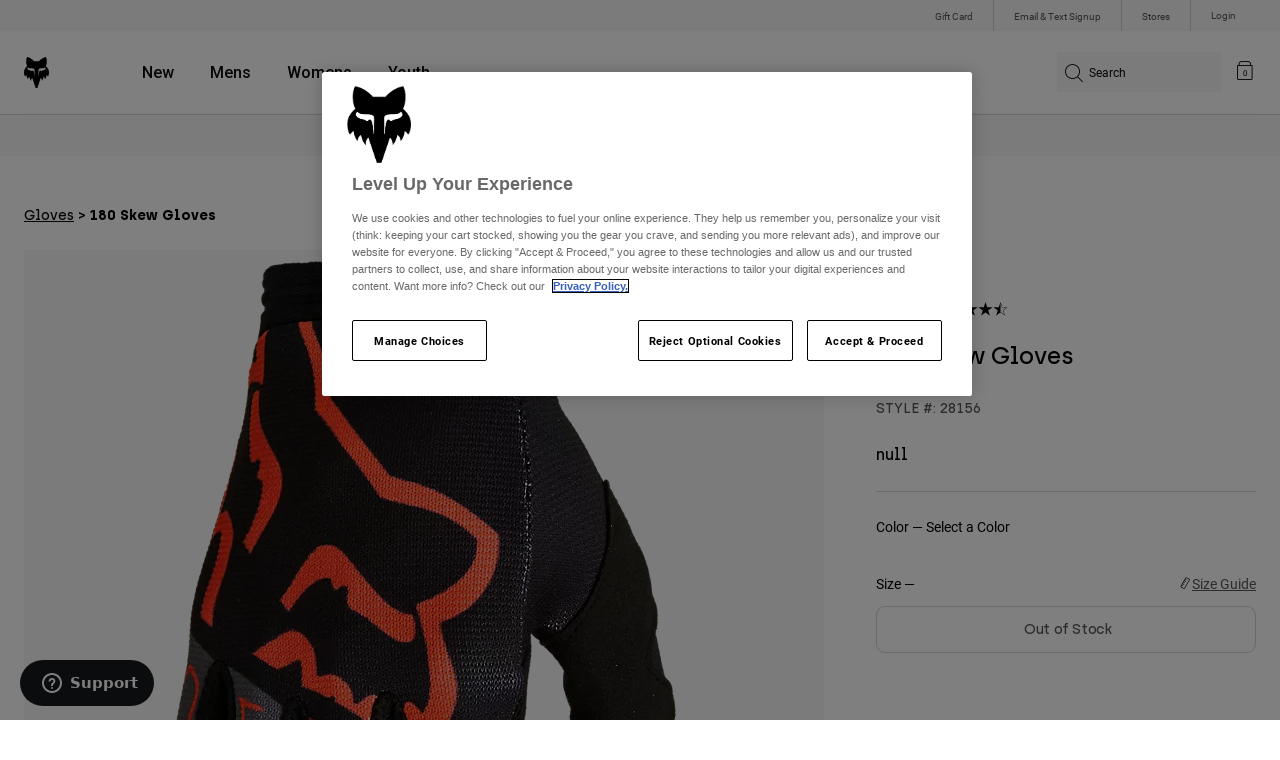

--- FILE ---
content_type: text/html;charset=UTF-8
request_url: https://www.foxracing.com/product/180-skew-gloves/28156.html?dwvar_28156_color=016&dwvar_28156_size=2X
body_size: 22163
content:



<!DOCTYPE html>


<html lang="en">
<head>


<!-- OneTrust Cookies Consent Notice start for www.foxracing.com -->
<script defer src="https://cdn.cookielaw.org/scripttemplates/otSDKStub.js" type="text/javascript" charset="UTF-8"
data-document-language="true"
data-domain-script="867ae30a-21f2-498b-87a4-fdfb6b2be786">
</script>
<script type="text/javascript">function OptanonWrapper() { }</script>
<!-- OneTrust Cookies Consent Notice end for www.foxracing.com -->














<!--[if gt IE 9]><!-->
<script>//common/scripts.isml</script>



<script defer type="text/javascript" src="/on/demandware.static/Sites-FoxUS-Site/-/en_US/v1768916025436/js/main.js"></script>



    
        <script defer type="text/javascript" src="/on/demandware.static/Sites-FoxUS-Site/-/en_US/v1768916025436/js/pageDesigner.js"
            
            >
        </script>
    

    
        <script defer type="text/javascript" src="/on/demandware.static/Sites-FoxUS-Site/-/en_US/v1768916025436/js/productDetail.js"
            
            >
        </script>
    




<!--<![endif]-->



<meta charset=UTF-8>
<meta http-equiv="x-ua-compatible" content="ie=edge">
<meta name="viewport" content="width=device-width, initial-scale=1, maximum-scale=5">


<title>180 Skew Gloves</title>

<script defer type="text/javascript" src="/on/demandware.static/Sites-FoxUS-Site/-/en_US/v1768916025436/js/EswHooks.js"></script>
<link rel="stylesheet" href="/on/demandware.static/Sites-FoxUS-Site/-/en_US/v1768916025436/css/EswCss.css" />
<meta name="description" content="Buy 180 Skew Gloves at Fox Racing&reg;"/>
<meta name="keywords" content="Fox Racing"/>








<meta property="og:title" content="180 Skew Gloves" />


<meta property="og:description" content="Buy 180 Skew Gloves at Fox Racing&reg;" />

<link rel="icon" type="image/png" href="/on/demandware.static/Sites-FoxUS-Site/-/default/dwedd5bd08/images/favicons/favicon-128.png" sizes="128x128" />
<link rel="icon" type="image/png" href="/on/demandware.static/Sites-FoxUS-Site/-/default/dw89bc1694/images/favicons/favicon-96x96.png" sizes="96x96" />
<link rel="icon" type="image/png" href="/on/demandware.static/Sites-FoxUS-Site/-/default/dw685527a5/images/favicons/favicon-48x48.png" sizes="48x48" />
<link rel="icon" type="image/png" href="/on/demandware.static/Sites-FoxUS-Site/-/default/dwb6278997/images/favicons/favicon-32x32.png" sizes="32x32" />
<link rel="icon" type="image/png" href="/on/demandware.static/Sites-FoxUS-Site/-/default/dwcffb3c19/images/favicons/favicon-16x16.png" sizes="16x16" />



<link id="globalStyles" rel="stylesheet" href="/on/demandware.static/Sites-FoxUS-Site/-/en_US/v1768916025436/css/global.css" />















    <script>
        var yotpoAppKey = 'jq8reZMS0SEj5VAdItvnhsTPHJFFWKil3jfJmmnA';
        var yotpoStaticContentURL = 'https://cdn-widgetsrepository.yotpo.com/v1/loader/';
        var yotpoURL = yotpoStaticContentURL + yotpoAppKey;
        (function e() {
            var e = document.createElement("script");
                    e.type = "text/javascript",
                    e.async = true,
                    e.src = yotpoURL;
            var t = document.getElementsByTagName("script")[0];
            t.parentNode.insertBefore(e, t)
        })();
    </script>



    <script src="https://cdn-widgetsrepository.yotpo.com/v1/loader/S6mxtfAupKSSSwnW1Z9oaQ" async></script>

<script async type="text/javascript" id="sig-api" data-order-session-id="aHR0cHM6Ly93d3cuZm94cmFjaW5nLmNvbS82MmRiN2YzYjJjNDQ4Njg1MzA2NTBmNWE0ZQ==" src="https://cdn-scripts.signifyd.com/api/script-tag.js"></script>
<meta property="og:type" hreflang="website" /><meta property="og:title" hreflang="180 Skew Gloves" /><meta property="og:locale" hreflang="en_US" /><meta property="twitter:card" hreflang="summary_large_image" /><meta property="og:description" hreflang="Buy 180 Skew Gloves at Fox Racing®" /><meta property="og:url" hreflang="https://www.foxracing.com/product/180-skew-gloves/28156.html" /><script>
    var pageAction = 'productshow';
    window.dataLayer = window.dataLayer || [];
    var orderId = -1;

    // In all cases except Order Confirmation, the data layer should be pushed, so default to that case
    var pushDataLayer = true;
    if (pageAction === 'orderconfirm') {
        // As of now, the correction is for order confirmation only
        orderId = getOrderId({"event":"pdp","ecommerce":{"detail":{"actionField":{},"products":[{"id":"28156","name":"180 Skew Gloves","category":"gloves","categoryID":"gloves","price":"","ph2":"Moto","ph3":"Men's","ph5":"Gloves","brand":"Fox Racing","seasonKey":"","onSale":""}]}}});
        var ordersPushedToGoogle = getOrdersPushedToGoogle();
        var orderHasBeenPushedToGoogle = orderHasBeenPushedToGoogle(orderId, ordersPushedToGoogle);
        if (orderHasBeenPushedToGoogle) {
            // If the data has already been sent, let's not push it again.
            pushDataLayer = false;
        }
    }

    if (pushDataLayer) {
        dataLayer.push({"event":"pdp","ecommerce":{"detail":{"actionField":{},"products":[{"id":"28156","name":"180 Skew Gloves","category":"gloves","categoryID":"gloves","price":"","ph2":"Moto","ph3":"Men's","ph5":"Gloves","brand":"Fox Racing","seasonKey":"","onSale":""}]}}});
        if (pageAction === 'orderconfirm') {
            // Add the orderId to the array of orders that is being stored in localStorage
            ordersPushedToGoogle.push(orderId);
            // The localStorage is what is used to prevent the duplicate send from mobile platforms
            window.localStorage.setItem('ordersPushedToGoogle', JSON.stringify(ordersPushedToGoogle));
        }
    }

    function getOrderId(dataLayer) {
        if ('ecommerce' in dataLayer) {
            if ('purchase' in dataLayer.ecommerce && 'actionField' in dataLayer.ecommerce.purchase &&
                'id' in dataLayer.ecommerce.purchase.actionField) {
                return dataLayer.ecommerce.purchase.actionField.id;
            }
        }

        return -1;
    }

    function getOrdersPushedToGoogle() {
        var ordersPushedToGoogleString = window.localStorage.getItem('ordersPushedToGoogle');
        if (ordersPushedToGoogleString && ordersPushedToGoogleString.length > 0) {
            return JSON.parse(ordersPushedToGoogleString);
        }

        return [];
    }

    function orderHasBeenPushedToGoogle(orderId, ordersPushedToGoogle) {
        if (orderId) {
            for (var index = 0; index < ordersPushedToGoogle.length; index++) {
                if (ordersPushedToGoogle[index] === orderId) {
                    return true;
                }
            }
        }

        return false;
    }
</script>

<script>
    window.dataLayer = window.dataLayer || [];
    dataLayer.push({"environment":"production","demandwareID":"absCr6p9KREnvWVdMG34OTUwE2","loggedInState":false,"locale":"en_US","currencyCode":"USD","pageLanguage":"en_US","registered":false,"user_id":""});
</script>


<!-- Google Tag Manager -->
<script>(function(w,d,s,l,i){w[l]=w[l]||[];w[l].push({'gtm.start':
new Date().getTime(),event:'gtm.js'});var f=d.getElementsByTagName(s)[0],
j=d.createElement(s),dl=l!='dataLayer'?'&l='+l:'';j.async=true;j.src=
'https://www.googletagmanager.com/gtm.js?id='+i+dl+'';f.parentNode.insertBefore(j,f);
})(window,document,'script','dataLayer','GTM-NTMSL9L');</script>
<!-- End Google Tag Manager -->


<script defer src="/on/demandware.static/Sites-FoxUS-Site/-/en_US/v1768916025436/js/tagmanager.js"></script>

<script>
window.UncachedData = {
  "action": "Data-UncachedData",
  "queryString": "",
  "locale": "en_US",
  "__gtmEvents": [
    null
  ]
}
window.CachedData = {
  "action": "Data-CachedData",
  "queryString": "",
  "locale": "en_US",
  "siteIntegrations": {
    "adyenCartridgeEnabled": true,
    "GTMEnable": true,
    "googlePlacesEnabled": true,
    "SignifydEnableCartridge": true,
    "Vertex_isEnabled": true,
    "yotpoCartridgeEnabled": true,
    "melissaEnabled": true,
    "ZendeskEnabled": true,
    "googleApiKey": "AIzaSyCGxeJHmLOMlB7FEtatXxl2RePfnWNu7yE"
  },
  "__gtmEvents": [
    null
  ]
}
</script>

<meta name="p:domain_verify" content="7bfcc613be88ce9b95823f35b52b2db3" />



<link rel="canonical" href="https://www.foxracing.com/product/180-skew-gloves/28156.html"/>

<script type="text/javascript">//<!--
/* <![CDATA[ (head-active_data.js) */
var dw = (window.dw || {});
dw.ac = {
    _analytics: null,
    _events: [],
    _category: "",
    _searchData: "",
    _anact: "",
    _anact_nohit_tag: "",
    _analytics_enabled: "true",
    _timeZone: "US/Pacific",
    _capture: function(configs) {
        if (Object.prototype.toString.call(configs) === "[object Array]") {
            configs.forEach(captureObject);
            return;
        }
        dw.ac._events.push(configs);
    },
	capture: function() { 
		dw.ac._capture(arguments);
		// send to CQ as well:
		if (window.CQuotient) {
			window.CQuotient.trackEventsFromAC(arguments);
		}
	},
    EV_PRD_SEARCHHIT: "searchhit",
    EV_PRD_DETAIL: "detail",
    EV_PRD_RECOMMENDATION: "recommendation",
    EV_PRD_SETPRODUCT: "setproduct",
    applyContext: function(context) {
        if (typeof context === "object" && context.hasOwnProperty("category")) {
        	dw.ac._category = context.category;
        }
        if (typeof context === "object" && context.hasOwnProperty("searchData")) {
        	dw.ac._searchData = context.searchData;
        }
    },
    setDWAnalytics: function(analytics) {
        dw.ac._analytics = analytics;
    },
    eventsIsEmpty: function() {
        return 0 == dw.ac._events.length;
    }
};
/* ]]> */
// -->
</script>
<script type="text/javascript">//<!--
/* <![CDATA[ (head-cquotient.js) */
var CQuotient = window.CQuotient = {};
CQuotient.clientId = 'bgml-FoxUS';
CQuotient.realm = 'BGML';
CQuotient.siteId = 'FoxUS';
CQuotient.instanceType = 'prd';
CQuotient.locale = 'en_US';
CQuotient.fbPixelId = '1471443199581052';
CQuotient.activities = [];
CQuotient.cqcid='';
CQuotient.cquid='';
CQuotient.cqeid='';
CQuotient.cqlid='';
CQuotient.apiHost='api.cquotient.com';
/* Turn this on to test against Staging Einstein */
/* CQuotient.useTest= true; */
CQuotient.useTest = ('true' === 'false');
CQuotient.initFromCookies = function () {
	var ca = document.cookie.split(';');
	for(var i=0;i < ca.length;i++) {
	  var c = ca[i];
	  while (c.charAt(0)==' ') c = c.substring(1,c.length);
	  if (c.indexOf('cqcid=') == 0) {
		CQuotient.cqcid=c.substring('cqcid='.length,c.length);
	  } else if (c.indexOf('cquid=') == 0) {
		  var value = c.substring('cquid='.length,c.length);
		  if (value) {
		  	var split_value = value.split("|", 3);
		  	if (split_value.length > 0) {
			  CQuotient.cquid=split_value[0];
		  	}
		  	if (split_value.length > 1) {
			  CQuotient.cqeid=split_value[1];
		  	}
		  	if (split_value.length > 2) {
			  CQuotient.cqlid=split_value[2];
		  	}
		  }
	  }
	}
}
CQuotient.getCQCookieId = function () {
	if(window.CQuotient.cqcid == '')
		window.CQuotient.initFromCookies();
	return window.CQuotient.cqcid;
};
CQuotient.getCQUserId = function () {
	if(window.CQuotient.cquid == '')
		window.CQuotient.initFromCookies();
	return window.CQuotient.cquid;
};
CQuotient.getCQHashedEmail = function () {
	if(window.CQuotient.cqeid == '')
		window.CQuotient.initFromCookies();
	return window.CQuotient.cqeid;
};
CQuotient.getCQHashedLogin = function () {
	if(window.CQuotient.cqlid == '')
		window.CQuotient.initFromCookies();
	return window.CQuotient.cqlid;
};
CQuotient.trackEventsFromAC = function (/* Object or Array */ events) {
try {
	if (Object.prototype.toString.call(events) === "[object Array]") {
		events.forEach(_trackASingleCQEvent);
	} else {
		CQuotient._trackASingleCQEvent(events);
	}
} catch(err) {}
};
CQuotient._trackASingleCQEvent = function ( /* Object */ event) {
	if (event && event.id) {
		if (event.type === dw.ac.EV_PRD_DETAIL) {
			CQuotient.trackViewProduct( {id:'', alt_id: event.id, type: 'raw_sku'} );
		} // not handling the other dw.ac.* events currently
	}
};
CQuotient.trackViewProduct = function(/* Object */ cqParamData){
	var cq_params = {};
	cq_params.cookieId = CQuotient.getCQCookieId();
	cq_params.userId = CQuotient.getCQUserId();
	cq_params.emailId = CQuotient.getCQHashedEmail();
	cq_params.loginId = CQuotient.getCQHashedLogin();
	cq_params.product = cqParamData.product;
	cq_params.realm = cqParamData.realm;
	cq_params.siteId = cqParamData.siteId;
	cq_params.instanceType = cqParamData.instanceType;
	cq_params.locale = CQuotient.locale;
	
	if(CQuotient.sendActivity) {
		CQuotient.sendActivity(CQuotient.clientId, 'viewProduct', cq_params);
	} else {
		CQuotient.activities.push({activityType: 'viewProduct', parameters: cq_params});
	}
};
/* ]]> */
// -->
</script>



</head>
<body>


<div class="ESWstatus" aria-hidden="true" data-url="/on/demandware.store/Sites-FoxUS-Site/en_US/Account-ESWStatus"></div>

<!-- Google Tag Manager (noscript) -->
<noscript><iframe src="https://www.googletagmanager.com/ns.html?id=GTM-NTMSL9L"
height="0" width="0" style="display:none;visibility:hidden"></iframe></noscript>
<!-- End Google Tag Manager (noscript) -->
<div class="page" data-action="Product-Show" data-querystring="dwvar_28156_color=016&amp;dwvar_28156_size=2X&amp;pid=28156" >














<script async data-environment="production" src="https://js.klarna.com/web-sdk/v1/klarna.js" data-client-id="a8b93feb-e915-52f5-b355-69fd75f0b83b"></script>

    






    <header class="logo-left fixed-header-enhanced " id="top-header">
    <a href="#maincontent" class="skip" aria-label="Skip to main content">Skip to main content</a>
<a href="#footercontent" class="skip" aria-label="Skip to footer content">Skip to footer content</a>

    <div class="header-utility hidden-md-down">
        <div class="container">
            <div class="row no-gutters">
                <div class="col">
                    <div class="pull-right">
                        



    
    <div class="content-asset" data-asset-id="header-utility-links"><!-- dwMarker="content" dwContentID="303becd7f0ed2c826f11e69767" dwContentBMID="header-utility-links" -->
        <div class="header-utility-links">
    <div class="utility-link hideESW">
        <a href="https://www.foxracing.com/gift-card">Gift Card</a>
    </div>
    <div class="utility-link">
        <a href="https://www.foxracing.com/join.html">Email & Text Signup</a>
    </div>
    <div class="utility-link" >
        <a href="https://www.foxracing.com/stores">Stores</a>
    </div>
</div>
    </div> <!-- End content-asset -->




                    </div>
                </div>

                <div class="header-account-container">
                    


    <div class="account-link user">
        <a class="sr-only" href="https://www.foxracing.com/login" tabindex="0">
            Login
        </a>
        <a class="js-login header-account-link" href="https://www.foxracing.com/login" data-url="https://www.foxracing.com/on/demandware.store/Sites-FoxUS-Site/en_US/Login-ShowModal?modal=login" aria-label="Login">
            
                Login
            
        </a>
    </div>

                    
                        

<div class="selectors selector-container headerDropdown d-none" data-url="https://www.foxracing.com/on/demandware.store/Sites-FoxUS-Site/en_US/EShopWorld-GetEswLandingPage?country=">
<div class="dropdown esw-country-selector selectCountry" data-url="/on/demandware.store/Sites-FoxUS-Site/en_US/Page-SetLocale" tabindex="0">
<span class="btn" id="dropdownCountrySelector" data-toggle="dropdown" aria-haspopup="true" aria-expanded="false">
<i class="flag-icon flag-icon-us"></i>
 | USD
</span>
</div>
</div>

                    
                    
                    
                </div>
            </div>
        </div>
    </div>
    
    

    <nav class="header-nav nav-left  transparent-nav-light" id="header-nav" aria-label="Fox Racing Main Navigation">
        <div class="header container">
            <div class="row header-nav-row no-gutters">

                <div class="col header-column-2">
                    <div class="brand">
                        <a class="logo-home d-block" href="https://www.foxracing.com/" title="Fox Racing Home"></a>
                    </div>
                </div>

                <div class="col header-column-1">
                    <div class="main-menu navbar-toggleable-md menu-toggleable-left multilevel-dropdown" id="sg-navbar-collapse">
                        <nav class="navbar navbar-expand-lg bg-inverse col-12" aria-label="Fox Racing">
    <div class="close-menu d-lg-none">
        <button class="back" role="button" aria-label="Back to previous menu">
            <span class="icon icon-arrow-left-thin"></span>
            Back to <span class="back-parent-name"></span>
        </button>
    </div>
    <div class="menu-group">
        <ul class="nav navbar-nav">
            
                
                        
                        
                            
                            
                            <li class="nav-item custom-dropdown megamenu ">
                                
                                <a href="/new/" id="nav-new" class="nav-link dropdown-toggle" data-toggle="dropdown" data-parentname="All" aria-haspopup="true" aria-expanded="false" tabindex="0">New</a>
                                
                                
                                    















<ul class="dropdown-menu mega-standard second-level-menu-group" aria-label="new">
    
        
            <div class="container">
                <ul class="menu-subcategories">

                    
                    

                    
                        
                        
                            
                            <li class="dropdown-item custom-dropdown col-lg">
                                <a href="/new/moto/" id="new-moto" class="dropdown-link dropdown-toggle nav-link" data-toggle="dropdown" data-parentname="Moto" aria-haspopup="true" aria-expanded="false" tabindex="0">Moto</a>
                                


<ul class="dropdown-menu" aria-label="new-moto">
    
        
            <li class="dropdown-item">
                <a href="https://www.foxracing.com/second-nature.html" id="new-moto-4" class="dropdown-link" tabindex="-1">Second Nature</a>
            </li>
        
    
        
            <li class="dropdown-item">
                <a href="https://www.foxracing.com/dngr.html" id="new-moto-2" class="dropdown-link" tabindex="-1">Deegan Collection</a>
            </li>
        
    
        
            <li class="dropdown-item">
                <a href="https://www.foxracing.com/moto-gear-kits.html" id="new-moto-3" class="dropdown-link" tabindex="-1">MX26 Racewear</a>
            </li>
        
    
    
</ul>

                            </li>
                        
                    
                        
                        
                            
                            <li class="dropdown-item custom-dropdown col-lg">
                                <a href="/new/mtb/" id="new-mtb" class="dropdown-link dropdown-toggle nav-link" data-toggle="dropdown" data-parentname="MTB" aria-haspopup="true" aria-expanded="false" tabindex="0">MTB</a>
                                


<ul class="dropdown-menu" aria-label="new-mtb">
    
        
            <li class="dropdown-item">
                <a href="https://www.foxracing.com/jackson-goldstone-collection.html" id="new-mtb-1" class="dropdown-link" tabindex="-1">Goldstone Collection</a>
            </li>
        
    
        
            <li class="dropdown-item">
                <a href="https://www.foxracing.com/collections/lunar/" id="mtb-new-2" class="dropdown-link" tabindex="-1">Lunar Collection</a>
            </li>
        
    
        
            <li class="dropdown-item">
                <a href="https://www.foxracing.com/rampage-rs.html" id="mtb-new-4" class="dropdown-link" tabindex="-1">Rampage RS</a>
            </li>
        
    
    
</ul>

                            </li>
                        
                    
                        
                        
                            
                            <li class="dropdown-item custom-dropdown col-lg">
                                <a href="/new/clothing/" id="new-clothing" class="dropdown-link dropdown-toggle nav-link" data-toggle="dropdown" data-parentname="Clothing" aria-haspopup="true" aria-expanded="false" tabindex="0">Clothing</a>
                                


<ul class="dropdown-menu" aria-label="new-clothing">
    
        
            <li class="dropdown-item">
                <a href="https://www.foxracing.com/product/jeff-hamilton-jacket/41573.html" id="new-clothing-4" class="dropdown-link" tabindex="-1">Jeff Hamilton</a>
            </li>
        
    
        
            <li class="dropdown-item">
                <a href="https://www.foxracing.com/second-nature.html" id="new-clothing-5" class="dropdown-link" tabindex="-1">Second Nature</a>
            </li>
        
    
        
            <li class="dropdown-item">
                <a href="https://www.foxracing.com/fanwear.html" id="new-clothing-3" class="dropdown-link" tabindex="-1">Fanwear</a>
            </li>
        
    
        
            <li class="dropdown-item">
                <a href="https://www.foxracing.com/fox-lab/" id="new-clothing-1" class="dropdown-link" tabindex="-1">Fox LAB</a>
            </li>
        
    
    
</ul>

                            </li>
                        
                    

                    
                </ul>
            </div>

            
            
                <div class="featured-link-container">
                    <div class="container">
                        <button class="featured-link">
                            <a class="h6" href="https://www.foxracing.com/legacy-drops/">Sale</a>
                        </button>
                    </div>
                </div>
            

            

        
    
</ul>

                                
                            </li>
                        
                
                        
                        
                            
                            
                            <li class="nav-item custom-dropdown megamenu ">
                                
                                <a href="https://www.foxracing.com/mens.html" id="nav-mens" class="nav-link dropdown-toggle" data-toggle="dropdown" data-parentname="All" aria-haspopup="true" aria-expanded="false" tabindex="0">Mens</a>
                                
                                
                                    















<ul class="dropdown-menu mega-standard second-level-menu-group" aria-label="mens">
    
        
            <div class="container">
                <ul class="menu-subcategories">

                    
                    
                        <li class="dropdown-item featured-item custom-dropdown col-lg">
                            <a href="https://www.foxracing.com/new/?prefn1=genderType&amp;prefv1=10" id="mens-featured" class="dropdown-link dropdown-toggle nav-link" data-toggle="dropdown" data-parentname="Mens" aria-haspopup="true" aria-expanded="false" tabindex="0">New &amp; Featured</a>
                            <ul class="dropdown-menu" aria-label="mens-featured">
                                
                                    
                                        <li class="dropdown-item">
                                            <a href="https://www.foxracing.com/moto-gear-kits.html" id="mens-featured-mx24" class="dropdown-link" tabindex="-1">MX26 Collection</a>
                                        </li>
                                    
                                
                                    
                                        <li class="dropdown-item">
                                            <a href="https://www.foxracing.com/new/?prefn1=genderType&amp;prefv1=10" id="mens-featured-newarrivals" class="dropdown-link" tabindex="-1">New Arrivals</a>
                                        </li>
                                    
                                
                                    
                                        <li class="dropdown-item">
                                            <a href="https://www.foxracing.com/best-sellers/?prefn1=genderType&amp;prefv1=10" id="mens-featured-bestsellers" class="dropdown-link" tabindex="-1">Best Sellers</a>
                                        </li>
                                    
                                
                                    
                                        <li class="dropdown-item">
                                            <a href="https://www.foxracing.com/second-nature.html" id="mens-featured-second-nature" class="dropdown-link" tabindex="-1">Second Nature</a>
                                        </li>
                                    
                                
                                    
                                        <li class="dropdown-item">
                                            <a href="https://www.foxracing.com/collections/honda/" id="mens-featured-honda" class="dropdown-link" tabindex="-1">Honda</a>
                                        </li>
                                    
                                
                                    
                                        <li class="dropdown-item">
                                            <a href="https://www.foxracing.com/collections/kawasaki/" id="mens-featured-kawasaki" class="dropdown-link" tabindex="-1">Kawasaki</a>
                                        </li>
                                    
                                
                                    
                                        <li class="dropdown-item">
                                            <a href="https://www.foxracing.com/collections/pro-circuit/" id="mens-featured-pro-circuit" class="dropdown-link" tabindex="-1">Pro Circuit</a>
                                        </li>
                                    
                                
                                    
                                        <li class="dropdown-item">
                                            <a href="https://www.foxracing.com/jackson-goldstone-collection.html" id="mens-featured-goldstone-collection" class="dropdown-link" tabindex="-1">Goldstone Collection</a>
                                        </li>
                                    
                                
                                    
                                        <li class="dropdown-item">
                                            <a href="https://www.foxracing.com/rampage-rs.html" id="mens-featured-rampage-rs" class="dropdown-link" tabindex="-1">Rampage RS</a>
                                        </li>
                                    
                                
                                    
                                        <li class="dropdown-item">
                                            <a href="https://www.foxracing.com/speedframe.html" id="mens-featured-speedframe" class="dropdown-link" tabindex="-1">Speedframe</a>
                                        </li>
                                    
                                
                            </ul>
                        </li>
                    

                    
                        
                        
                            
                            <li class="dropdown-item custom-dropdown col-lg">
                                <a href="https://www.foxracing.com/mtb.html" id="mens-mtb" class="dropdown-link dropdown-toggle nav-link" data-toggle="dropdown" data-parentname="MTB" aria-haspopup="true" aria-expanded="false" tabindex="0">MTB</a>
                                


<ul class="dropdown-menu" aria-label="mens-mtb">
    
        
            <li class="dropdown-item">
                <a href="https://www.foxracing.com/helmets/mtb/" id="mens-mtb-helmets" class="dropdown-link" tabindex="-1">Helmets</a>
            </li>
        
    
        
            <li class="dropdown-item">
                <a href="https://www.foxracing.com/mountain-bike-shoes/" id="mens-mtb-shoes" class="dropdown-link" tabindex="-1">Shoes</a>
            </li>
        
    
        
            <li class="dropdown-item">
                <a href="https://www.foxracing.com/mtb-pants/?prefn1=genderType&amp;prefv1=10" id="mens-mtb-pants" class="dropdown-link" tabindex="-1">Pants</a>
            </li>
        
    
        
            <li class="dropdown-item">
                <a href="https://www.foxracing.com/jackets/?prefn1=genderType&amp;prefv1=10&amp;prefn2=ph2-cat&amp;prefv2=20" id="mens-mtb-jackets" class="dropdown-link" tabindex="-1">Jackets</a>
            </li>
        
    
        
            <li class="dropdown-item">
                <a href="https://www.foxracing.com/mtb-jerseys/?prefn1=genderType&amp;prefv1=10" id="mens-mtb-jerseys" class="dropdown-link" tabindex="-1">Jerseys</a>
            </li>
        
    
        
            <li class="dropdown-item">
                <a href="https://www.foxracing.com/mountain-bike-shorts/?prefn1=genderType&amp;prefv1=10" id="mens-mtb-shorts" class="dropdown-link" tabindex="-1">Shorts</a>
            </li>
        
    
        
            <li class="dropdown-item">
                <a href="https://www.foxracing.com/protection/mtb/?prefn1=genderType&amp;prefv1=10" id="mens-mtb-protection" class="dropdown-link" tabindex="-1">Protection</a>
            </li>
        
    
        
            <li class="dropdown-item">
                <a href="https://www.foxracing.com/gloves/mountain-bike/?prefn1=genderType&amp;prefv1=10" id="mens-mtb-gloves" class="dropdown-link" tabindex="-1">Gloves</a>
            </li>
        
    
        
            <li class="dropdown-item">
                <a href="https://www.foxracing.com/goggles/mtb/" id="mens-mtb-goggles" class="dropdown-link" tabindex="-1">Goggles</a>
            </li>
        
    
        
            <li class="dropdown-item">
                <a href="https://www.foxracing.com/base-layers/?prefn1=genderType&amp;prefv1=10" id="mens-mtb-baselayers" class="dropdown-link" tabindex="-1">Base Layers</a>
            </li>
        
    
        
            <li class="dropdown-item">
                <a href="https://www.foxracing.com/mens/mtb/" id="mens-mtb-all" class="dropdown-link" tabindex="-1">Shop All MTB</a>
            </li>
        
    
    
</ul>

                            </li>
                        
                    
                        
                        
                            
                            <li class="dropdown-item custom-dropdown col-lg">
                                <a href="https://www.foxracing.com/moto.html" id="mens-moto" class="dropdown-link dropdown-toggle nav-link" data-toggle="dropdown" data-parentname="Moto" aria-haspopup="true" aria-expanded="false" tabindex="0">Moto</a>
                                


<ul class="dropdown-menu" aria-label="mens-moto">
    
        
            <li class="dropdown-item">
                <a href="https://www.foxracing.com/helmets/moto/?prefn1=genderType&amp;prefv1=10" id="mens-moto-helmets" class="dropdown-link" tabindex="-1">Helmets</a>
            </li>
        
    
        
            <li class="dropdown-item">
                <a href="https://www.foxracing.com/motocross-jerseys/?prefn1=genderType&amp;prefv1=10" id="mens-moto-jerseys" class="dropdown-link" tabindex="-1">Jerseys</a>
            </li>
        
    
        
            <li class="dropdown-item">
                <a href="https://www.foxracing.com/motocross-pants/?prefn1=genderType&amp;prefv1=10" id="mens-moto-pants" class="dropdown-link" tabindex="-1">Pants</a>
            </li>
        
    
        
            <li class="dropdown-item">
                <a href="https://www.foxracing.com/boots/?prefn1=genderType&amp;prefv1=10" id="mens-moto-boots" class="dropdown-link" tabindex="-1">Boots</a>
            </li>
        
    
        
            <li class="dropdown-item">
                <a href="https://www.foxracing.com/protection/moto/?prefn1=genderType&amp;prefv1=10" id="mens-moto-protection" class="dropdown-link" tabindex="-1">Protection</a>
            </li>
        
    
        
            <li class="dropdown-item">
                <a href="https://www.foxracing.com/gloves/dirt-bike/?prefn1=genderType&amp;prefv1=10" id="mens-moto-gloves" class="dropdown-link" tabindex="-1">Gloves</a>
            </li>
        
    
        
            <li class="dropdown-item">
                <a href="https://www.foxracing.com/goggles/moto/" id="mens-moto-goggles" class="dropdown-link" tabindex="-1">Goggles</a>
            </li>
        
    
        
            <li class="dropdown-item">
                <a href="https://www.foxracing.com/base-layers/?prefn1=genderType&amp;prefv1=10" id="mens-moto-baselayers" class="dropdown-link" tabindex="-1">Base Layers</a>
            </li>
        
    
        
            <li class="dropdown-item">
                <a href="https://www.foxracing.com/jackets/?prefn1=genderType&amp;prefv1=10&amp;prefn2=ph2-cat&amp;prefv2=10" id="mens-moto-jackets" class="dropdown-link" tabindex="-1">Jackets</a>
            </li>
        
    
        
            <li class="dropdown-item">
                <a href="https://www.foxracing.com/adventure.html" id="mens-moto-adv" class="dropdown-link" tabindex="-1">ADV</a>
            </li>
        
    
        
            <li class="dropdown-item">
                <a href="https://www.foxracing.com/mens/moto/" id="mens-moto-all" class="dropdown-link" tabindex="-1">Shop All Moto</a>
            </li>
        
    
    
</ul>

                            </li>
                        
                    
                        
                        
                            
                            <li class="dropdown-item custom-dropdown col-lg">
                                <a href="https://www.foxracing.com/lifestyle.html" id="mens-clothing" class="dropdown-link dropdown-toggle nav-link" data-toggle="dropdown" data-parentname="Clothing" aria-haspopup="true" aria-expanded="false" tabindex="0">Clothing</a>
                                


<ul class="dropdown-menu" aria-label="mens-clothing">
    
        
            <li class="dropdown-item">
                <a href="https://www.foxracing.com/sweatshirts/mens/" id="mens-clothing-sweatshirts" class="dropdown-link" tabindex="-1">Sweatshirts</a>
            </li>
        
    
        
            <li class="dropdown-item">
                <a href="https://www.foxracing.com/shirts/mens/" id="mens-clothing-shirts" class="dropdown-link" tabindex="-1">Shirts</a>
            </li>
        
    
        
            <li class="dropdown-item">
                <a href="https://www.foxracing.com/hats/?prefn1=genderType&amp;prefv1=10" id="mens-clothing-hats" class="dropdown-link" tabindex="-1">Hats</a>
            </li>
        
    
        
            <li class="dropdown-item">
                <a href="https://www.foxracing.com/jackets/?prefn1=genderType&amp;prefv1=10&amp;prefn2=ph2-cat&amp;prefv2=30" id="mens-clothing-jackets" class="dropdown-link" tabindex="-1">Jackets</a>
            </li>
        
    
        
            <li class="dropdown-item">
                <a href="https://www.foxracing.com/pants/?prefn1=genderType&amp;prefv1=10" id="mens-clothing-pants" class="dropdown-link" tabindex="-1">Pants</a>
            </li>
        
    
        
            <li class="dropdown-item">
                <a href="https://www.foxracing.com/shorts/mens/" id="mens-clothing-shorts" class="dropdown-link" tabindex="-1">Shorts</a>
            </li>
        
    
        
            <li class="dropdown-item">
                <a href="https://www.foxracing.com/swim/?prefn1=genderType&amp;prefv1=10" id="mens-clothing-swim" class="dropdown-link" tabindex="-1">Swim</a>
            </li>
        
    
        
            <li class="dropdown-item">
                <a href="https://www.foxracing.com/mens/clothing/" id="mens-clothing-all" class="dropdown-link" tabindex="-1">Shop All Clothing</a>
            </li>
        
    
    
</ul>

                            </li>
                        
                    
                        
                        
                            
                            <li class="dropdown-item custom-dropdown col-lg">
                                <a href="/mens/accessories/" id="mens-accessories" class="dropdown-link dropdown-toggle nav-link" data-toggle="dropdown" data-parentname="Accessories" aria-haspopup="true" aria-expanded="false" tabindex="0">Accessories</a>
                                


<ul class="dropdown-menu" aria-label="mens-accessories">
    
        
            <li class="dropdown-item">
                <a href="https://www.foxracing.com/bags/" id="mens-accessories-bags" class="dropdown-link" tabindex="-1">Backpacks &amp; Gear Bags</a>
            </li>
        
    
        
            <li class="dropdown-item">
                <a href="https://www.foxracing.com/bags/hydration-packs/" id="mens-accessories-hydrationpacks" class="dropdown-link" tabindex="-1">Hydration Packs</a>
            </li>
        
    
        
            <li class="dropdown-item">
                <a href="https://www.foxracing.com/water-bottles/" id="mens-accessories-waterbottles" class="dropdown-link" tabindex="-1">Water Bottles</a>
            </li>
        
    
        
            <li class="dropdown-item">
                <a href="https://www.foxracing.com/socks/?prefn1=genderType&amp;prefv1=10" id="mens-accessories-socks" class="dropdown-link" tabindex="-1">Socks</a>
            </li>
        
    
        
            <li class="dropdown-item">
                <a href="https://www.foxracing.com/stickers/" id="mens-accessories-stickers" class="dropdown-link" tabindex="-1">Stickers</a>
            </li>
        
    
        
            <li class="dropdown-item">
                <a href="https://www.foxracing.com/parts/goggle-accessories/" id="mens-accessories-gogglesaccessories" class="dropdown-link" tabindex="-1">Goggle Accessories</a>
            </li>
        
    
        
            <li class="dropdown-item">
                <a href="https://www.foxracing.com/parts/" id="mens-accessories-parts" class="dropdown-link" tabindex="-1">Parts</a>
            </li>
        
    
    
</ul>

                            </li>
                        
                    

                    
                </ul>
            </div>

            
            
                <div class="featured-link-container">
                    <div class="container">
                        <button class="featured-link">
                            <a class="h6" href="https://www.foxracing.com/legacy-drops/">Sale</a>
                        </button>
                    </div>
                </div>
            

            
                <div class="product-help-container">
                    <div class="container">
                        <div class="product-help-header h6">Product Help</div>
                        
                            <button class="product-help-link">
                                <a href="https://www.foxracing.com/size-charts.html">Size Charts</a>
                            </button>
                        
                            <button class="product-help-link">
                                <a href="https://www.foxracing.com/mtb-gear-guides.html">MTB Gear Guides</a>
                            </button>
                        
                            <button class="product-help-link">
                                <a href="https://www.foxracing.com/moto-gear-guides.html">Moto Gear Guides</a>
                            </button>
                        
                    </div>
                </div>
            

        
    
</ul>

                                
                            </li>
                        
                
                        
                        
                            
                            
                            <li class="nav-item custom-dropdown megamenu ">
                                
                                <a href="https://www.foxracing.com/womens.html" id="nav-womens" class="nav-link dropdown-toggle" data-toggle="dropdown" data-parentname="All" aria-haspopup="true" aria-expanded="false" tabindex="0">Womens</a>
                                
                                
                                    















<ul class="dropdown-menu mega-standard second-level-menu-group" aria-label="womens">
    
        
            <div class="container">
                <ul class="menu-subcategories">

                    
                    
                        <li class="dropdown-item featured-item custom-dropdown col-lg">
                            <a href="https://www.foxracing.com/new/?prefn1=genderType&amp;prefv1=20" id="womens-featured" class="dropdown-link dropdown-toggle nav-link" data-toggle="dropdown" data-parentname="Womens" aria-haspopup="true" aria-expanded="false" tabindex="0">New &amp; Featured</a>
                            <ul class="dropdown-menu" aria-label="womens-featured">
                                
                                    
                                        <li class="dropdown-item">
                                            <a href="https://www.foxracing.com/moto-gear-kits.html" id="womens-featured-mx24" class="dropdown-link" tabindex="-1">MX26 Collection</a>
                                        </li>
                                    
                                
                                    
                                        <li class="dropdown-item">
                                            <a href="https://www.foxracing.com/new/?prefn1=genderType&amp;prefv1=20" id="womens-featured-newarrivals" class="dropdown-link" tabindex="-1">New Arrivals</a>
                                        </li>
                                    
                                
                                    
                                        <li class="dropdown-item">
                                            <a href="https://www.foxracing.com/best-sellers/?prefn1=genderType&amp;prefv1=20" id="womens-featured-bestsellers" class="dropdown-link" tabindex="-1">Best Sellers</a>
                                        </li>
                                    
                                
                                    
                                        <li class="dropdown-item">
                                            <a href="https://www.foxracing.com/second-nature.html" id="womens-featured-second-nature" class="dropdown-link" tabindex="-1">Second Nature</a>
                                        </li>
                                    
                                
                                    
                                        <li class="dropdown-item">
                                            <a href="https://www.foxracing.com/collections/lunar/?prefn1=genderType&amp;prefv1=20" id="womens-featured-lunar" class="dropdown-link" tabindex="-1">Lunar Collection</a>
                                        </li>
                                    
                                
                                    
                                        <li class="dropdown-item">
                                            <a href="https://www.foxracing.com/rampage-rs.html" id="womens-featured-rampage-rs" class="dropdown-link" tabindex="-1">Rampage RS</a>
                                        </li>
                                    
                                
                                    
                                        <li class="dropdown-item">
                                            <a href="https://www.foxracing.com/speedframe.html" id="womens-featured-speedframe" class="dropdown-link" tabindex="-1">Speedframe</a>
                                        </li>
                                    
                                
                                    
                                        <li class="dropdown-item">
                                            <a href="https://www.foxracing.com/collections/honda/" id="womens-featured-honda" class="dropdown-link" tabindex="-1">Honda</a>
                                        </li>
                                    
                                
                                    
                                        <li class="dropdown-item">
                                            <a href="https://www.foxracing.com/collections/kawasaki/" id="womens-featured-kawasaki" class="dropdown-link" tabindex="-1">Kawasaki</a>
                                        </li>
                                    
                                
                                    
                                        <li class="dropdown-item">
                                            <a href="https://www.foxracing.com/collections/pro-circuit/" id="womens-featured-pro-circuit" class="dropdown-link" tabindex="-1">Pro Circuit</a>
                                        </li>
                                    
                                
                            </ul>
                        </li>
                    

                    
                        
                        
                            
                            <li class="dropdown-item custom-dropdown col-lg">
                                <a href="https://www.foxracing.com/mtb.html" id="womens-mtb" class="dropdown-link dropdown-toggle nav-link" data-toggle="dropdown" data-parentname="MTB" aria-haspopup="true" aria-expanded="false" tabindex="0">MTB</a>
                                


<ul class="dropdown-menu" aria-label="womens-mtb">
    
        
            <li class="dropdown-item">
                <a href="https://www.foxracing.com/helmets/mtb/womens/" id="womens-mtb-helmets" class="dropdown-link" tabindex="-1">Helmets</a>
            </li>
        
    
        
            <li class="dropdown-item">
                <a href="https://www.foxracing.com/mountain-bike-shoes/womens/" id="womens-mtb-shoes" class="dropdown-link" tabindex="-1">Shoes</a>
            </li>
        
    
        
            <li class="dropdown-item">
                <a href="https://www.foxracing.com/jackets/?prefn1=genderType&amp;prefv1=20&amp;prefn2=ph2-cat&amp;prefv2=20" id="womens-mtb-jackets" class="dropdown-link" tabindex="-1">Jackets</a>
            </li>
        
    
        
            <li class="dropdown-item">
                <a href="https://www.foxracing.com/mtb-pants/womens/" id="womens-mtb-pants" class="dropdown-link" tabindex="-1">Pants</a>
            </li>
        
    
        
            <li class="dropdown-item">
                <a href="https://www.foxracing.com/mtb-jerseys/womens/" id="womens-mtb-jerseys" class="dropdown-link" tabindex="-1">Jerseys</a>
            </li>
        
    
        
            <li class="dropdown-item">
                <a href="https://www.foxracing.com/mountain-bike-shorts/womens/" id="womens-mtb-shorts" class="dropdown-link" tabindex="-1">Shorts</a>
            </li>
        
    
        
            <li class="dropdown-item">
                <a href="https://www.foxracing.com/protection/mtb/?prefn1=genderType&amp;prefv1=20" id="womens-mtb-protection" class="dropdown-link" tabindex="-1">Protection</a>
            </li>
        
    
        
            <li class="dropdown-item">
                <a href="https://www.foxracing.com/gloves/mountain-bike/womens/" id="womens-mtb-gloves" class="dropdown-link" tabindex="-1">Gloves</a>
            </li>
        
    
        
            <li class="dropdown-item">
                <a href="https://www.foxracing.com/goggles/mtb/" id="womens-mtb-goggles" class="dropdown-link" tabindex="-1">Goggles</a>
            </li>
        
    
        
            <li class="dropdown-item">
                <a href="https://www.foxracing.com/base-layers/?prefn1=genderType&amp;prefv1=20" id="womens-mtb-baselayers" class="dropdown-link" tabindex="-1">Base Layers</a>
            </li>
        
    
        
            <li class="dropdown-item">
                <a href="https://www.foxracing.com/womens/mtb/" id="womens-mtb-all" class="dropdown-link" tabindex="-1">Shop All MTB</a>
            </li>
        
    
    
</ul>

                            </li>
                        
                    
                        
                        
                            
                            <li class="dropdown-item custom-dropdown col-lg">
                                <a href="https://www.foxracing.com/moto.html" id="womens-moto" class="dropdown-link dropdown-toggle nav-link" data-toggle="dropdown" data-parentname="Moto" aria-haspopup="true" aria-expanded="false" tabindex="0">Moto</a>
                                


<ul class="dropdown-menu" aria-label="womens-moto">
    
        
            <li class="dropdown-item">
                <a href="https://www.foxracing.com/helmets/moto/womens/" id="womens-moto-helmets" class="dropdown-link" tabindex="-1">Helmets</a>
            </li>
        
    
        
            <li class="dropdown-item">
                <a href="https://www.foxracing.com/motocross-jerseys/womens/" id="womens-moto-jerseys" class="dropdown-link" tabindex="-1">Jerseys</a>
            </li>
        
    
        
            <li class="dropdown-item">
                <a href="https://www.foxracing.com/motocross-pants/womens/" id="womens-moto-pants" class="dropdown-link" tabindex="-1">Pants</a>
            </li>
        
    
        
            <li class="dropdown-item">
                <a href="https://www.foxracing.com/boots/womens/" id="womens-moto-boots" class="dropdown-link" tabindex="-1">Boots</a>
            </li>
        
    
        
            <li class="dropdown-item">
                <a href="https://www.foxracing.com/protection/moto/?prefn1=genderType&amp;prefv1=20" id="womens-moto-protection" class="dropdown-link" tabindex="-1">Protection</a>
            </li>
        
    
        
            <li class="dropdown-item">
                <a href="https://www.foxracing.com/gloves/dirt-bike/womens/" id="womens-moto-gloves" class="dropdown-link" tabindex="-1">Gloves</a>
            </li>
        
    
        
            <li class="dropdown-item">
                <a href="https://www.foxracing.com/goggles/moto/" id="womens-moto-goggles" class="dropdown-link" tabindex="-1">Goggles</a>
            </li>
        
    
        
            <li class="dropdown-item">
                <a href="https://www.foxracing.com/base-layers/?prefn1=genderType&amp;prefv1=20" id="womens-moto-baselayers" class="dropdown-link" tabindex="-1">Base Layers</a>
            </li>
        
    
        
            <li class="dropdown-item">
                <a href="https://www.foxracing.com/womens/moto/" id="womens-moto-all" class="dropdown-link" tabindex="-1">Shop All Moto</a>
            </li>
        
    
    
</ul>

                            </li>
                        
                    
                        
                        
                            
                            <li class="dropdown-item custom-dropdown col-lg">
                                <a href="https://www.foxracing.com/lifestyle.html" id="womens-clothing" class="dropdown-link dropdown-toggle nav-link" data-toggle="dropdown" data-parentname="Clothing" aria-haspopup="true" aria-expanded="false" tabindex="0">Clothing</a>
                                


<ul class="dropdown-menu" aria-label="womens-clothing">
    
        
            <li class="dropdown-item">
                <a href="https://www.foxracing.com/sweatshirts/womens/" id="womens-clothing-sweatshirts" class="dropdown-link" tabindex="-1">Sweatshirts</a>
            </li>
        
    
        
            <li class="dropdown-item">
                <a href="https://www.foxracing.com/shirts/womens/" id="womens-clothing-shirts" class="dropdown-link" tabindex="-1">Shirts</a>
            </li>
        
    
        
            <li class="dropdown-item">
                <a href="https://www.foxracing.com/hats/?prefn1=genderType&amp;prefv1=20" id="womens-clothing-hats" class="dropdown-link" tabindex="-1">Hats</a>
            </li>
        
    
        
            <li class="dropdown-item">
                <a href="https://www.foxracing.com/jackets/?prefn1=genderType&amp;prefv1=20&amp;prefn2=ph2-cat&amp;prefv2=30" id="womens-clothing-jackets" class="dropdown-link" tabindex="-1">Jackets</a>
            </li>
        
    
        
            <li class="dropdown-item">
                <a href="https://www.foxracing.com/shorts/womens/" id="womens-clothing-shorts" class="dropdown-link" tabindex="-1">Shorts</a>
            </li>
        
    
        
            <li class="dropdown-item">
                <a href="https://www.foxracing.com/pants/?prefn1=genderType&amp;prefv1=20" id="womens-clothing-pants" class="dropdown-link" tabindex="-1">Pants</a>
            </li>
        
    
        
            <li class="dropdown-item">
                <a href="https://www.foxracing.com/womens/clothing/" id="womens-clothing-all" class="dropdown-link" tabindex="-1">Shop All Clothing</a>
            </li>
        
    
    
</ul>

                            </li>
                        
                    
                        
                        
                            
                            <li class="dropdown-item custom-dropdown col-lg">
                                <a href="https://www.foxracing.com/accessories/" id="womens-accessories" class="dropdown-link dropdown-toggle nav-link" data-toggle="dropdown" data-parentname="Accessories" aria-haspopup="true" aria-expanded="false" tabindex="0">Accessories</a>
                                


<ul class="dropdown-menu" aria-label="womens-accessories">
    
        
            <li class="dropdown-item">
                <a href="https://www.foxracing.com/bags/" id="womens-accessories-bags" class="dropdown-link" tabindex="-1">Backpacks &amp; Gear Bags</a>
            </li>
        
    
        
            <li class="dropdown-item">
                <a href="https://www.foxracing.com/bags/hydration-packs/" id="womens-accessories-hydrationpacks" class="dropdown-link" tabindex="-1">Hydration Packs</a>
            </li>
        
    
        
            <li class="dropdown-item">
                <a href="https://www.foxracing.com/water-bottles/" id="womens-accessories-waterbottles" class="dropdown-link" tabindex="-1">Water Bottles</a>
            </li>
        
    
        
            <li class="dropdown-item">
                <a href="https://www.foxracing.com/socks/?prefn1=genderType&amp;prefv1=20" id="womens-accessories-socks" class="dropdown-link" tabindex="-1">Socks</a>
            </li>
        
    
        
            <li class="dropdown-item">
                <a href="https://www.foxracing.com/stickers/" id="womens-accessories-stickers" class="dropdown-link" tabindex="-1">Stickers</a>
            </li>
        
    
        
            <li class="dropdown-item">
                <a href="https://www.foxracing.com/parts/" id="womens-accessories-parts" class="dropdown-link" tabindex="-1">Parts</a>
            </li>
        
    
    
</ul>

                            </li>
                        
                    

                    
                </ul>
            </div>

            
            
                <div class="featured-link-container">
                    <div class="container">
                        <button class="featured-link">
                            <a class="h6" href="https://www.foxracing.com/legacy-drops/">Sale</a>
                        </button>
                    </div>
                </div>
            

            
                <div class="product-help-container">
                    <div class="container">
                        <div class="product-help-header h6">Product Help</div>
                        
                            <button class="product-help-link">
                                <a href="https://www.foxracing.com/size-charts.html">Size Charts</a>
                            </button>
                        
                            <button class="product-help-link">
                                <a href="https://www.foxracing.com/mtb-gear-guides.html">MTB Gear Guides</a>
                            </button>
                        
                            <button class="product-help-link">
                                <a href="https://www.foxracing.com/moto-gear-guides.html">Moto Gear Guides</a>
                            </button>
                        
                    </div>
                </div>
            

        
    
</ul>

                                
                            </li>
                        
                
                        
                        
                            
                            
                            <li class="nav-item custom-dropdown megamenu ">
                                
                                <a href="https://www.foxracing.com/youth.html" id="nav-youth" class="nav-link dropdown-toggle" data-toggle="dropdown" data-parentname="All" aria-haspopup="true" aria-expanded="false" tabindex="0">Youth</a>
                                
                                
                                    















<ul class="dropdown-menu mega-standard second-level-menu-group" aria-label="youth">
    
        
            <div class="container">
                <ul class="menu-subcategories">

                    
                    
                        <li class="dropdown-item featured-item custom-dropdown col-lg">
                            <a href="https://www.foxracing.com/new/?prefn1=genderType&amp;prefv1=30" id="youth-featured" class="dropdown-link dropdown-toggle nav-link" data-toggle="dropdown" data-parentname="Youth" aria-haspopup="true" aria-expanded="false" tabindex="0">New &amp; Featured</a>
                            <ul class="dropdown-menu" aria-label="youth-featured">
                                
                                    
                                        <li class="dropdown-item">
                                            <a href="https://www.foxracing.com/moto-gear-kits.html#youthmx26collection" id="youth-featured-mx24" class="dropdown-link" tabindex="-1">MX26 Collection</a>
                                        </li>
                                    
                                
                                    
                                        <li class="dropdown-item">
                                            <a href="https://www.foxracing.com/new/?prefn1=genderType&amp;prefv1=30" id="youth-featured-newarrivals" class="dropdown-link" tabindex="-1">New Arrivals</a>
                                        </li>
                                    
                                
                                    
                                        <li class="dropdown-item">
                                            <a href="https://www.foxracing.com/second-nature.html" id="youth-featured-second-nature" class="dropdown-link" tabindex="-1">Second Nature</a>
                                        </li>
                                    
                                
                                    
                                        <li class="dropdown-item">
                                            <a href="https://www.foxracing.com/jackson-goldstone-collection.html" id="youth-featured-goldstone-collection" class="dropdown-link" tabindex="-1">Goldstone Collection</a>
                                        </li>
                                    
                                
                                    
                                        <li class="dropdown-item">
                                            <a href="https://www.foxracing.com/collections/honda/?prefn1=genderType&amp;prefv1=30" id="youth-featured-honda" class="dropdown-link" tabindex="-1">Honda</a>
                                        </li>
                                    
                                
                                    
                                        <li class="dropdown-item">
                                            <a href="https://www.foxracing.com/collections/kawasaki/?prefn1=genderType&amp;prefv1=30" id="youth-featured-kawasaki" class="dropdown-link" tabindex="-1">Kawasaki</a>
                                        </li>
                                    
                                
                                    
                                        <li class="dropdown-item">
                                            <a href="https://www.foxracing.com/youth/?prefn1=youthAges&amp;prefv1=20" id="youth-featured-youth614" class="dropdown-link" tabindex="-1">Youth (6-14 Years)</a>
                                        </li>
                                    
                                
                                    
                                        <li class="dropdown-item">
                                            <a href="https://www.foxracing.com/youth/?prefn1=youthAges&amp;prefv1=10" id="youth-featured-kids35" class="dropdown-link" tabindex="-1">Kids (3-5 Years)</a>
                                        </li>
                                    
                                
                                    
                                        <li class="dropdown-item">
                                            <a href="https://www.foxracing.com/best-sellers/?prefn1=genderType&amp;prefv1=30" id="youth-featured-bestsellers" class="dropdown-link" tabindex="-1">Best Sellers</a>
                                        </li>
                                    
                                
                            </ul>
                        </li>
                    

                    
                        
                        
                            
                            <li class="dropdown-item custom-dropdown col-lg">
                                <a href="https://www.foxracing.com/mtb.html" id="youth-mtb" class="dropdown-link dropdown-toggle nav-link" data-toggle="dropdown" data-parentname="MTB" aria-haspopup="true" aria-expanded="false" tabindex="0">MTB</a>
                                


<ul class="dropdown-menu" aria-label="youth-mtb">
    
        
            <li class="dropdown-item">
                <a href="https://www.foxracing.com/helmets/mtb/kids/" id="youth-mtb-helmets" class="dropdown-link" tabindex="-1">Helmets</a>
            </li>
        
    
        
            <li class="dropdown-item">
                <a href="https://www.foxracing.com/mountain-bike-shoes/" id="youth-mtb-shoes" class="dropdown-link" tabindex="-1">Shoes</a>
            </li>
        
    
        
            <li class="dropdown-item">
                <a href="https://www.foxracing.com/jackets/?prefn1=genderType&amp;prefv1=30&amp;prefn2=ph2-cat&amp;prefv2=20" id="youth-mtb-jackets" class="dropdown-link" tabindex="-1">Jackets</a>
            </li>
        
    
        
            <li class="dropdown-item">
                <a href="https://www.foxracing.com/mtb-pants/youth/" id="youth-mtb-pants" class="dropdown-link" tabindex="-1">Pants</a>
            </li>
        
    
        
            <li class="dropdown-item">
                <a href="https://www.foxracing.com/mtb-jerseys/youth/" id="youth-mtb-jerseys" class="dropdown-link" tabindex="-1">Jerseys</a>
            </li>
        
    
        
            <li class="dropdown-item">
                <a href="https://www.foxracing.com/mountain-bike-shorts/youth/" id="youth-mtb-shorts" class="dropdown-link" tabindex="-1">Shorts</a>
            </li>
        
    
        
            <li class="dropdown-item">
                <a href="https://www.foxracing.com/gloves/mountain-bike/kids/" id="youth-mtb-gloves" class="dropdown-link" tabindex="-1">Gloves</a>
            </li>
        
    
        
            <li class="dropdown-item">
                <a href="https://www.foxracing.com/protection/mtb/?prefn1=genderType&amp;prefv1=30" id="youth-mtb-protection" class="dropdown-link" tabindex="-1">Protection</a>
            </li>
        
    
        
            <li class="dropdown-item">
                <a href="https://www.foxracing.com/goggles/mtb/?prefn1=genderType&amp;prefv1=30" id="youth-mtb-goggles" class="dropdown-link" tabindex="-1">Goggles</a>
            </li>
        
    
        
            <li class="dropdown-item">
                <a href="https://www.foxracing.com/youth/mtb/" id="youth-mtb-all" class="dropdown-link" tabindex="-1">Shop All MTB</a>
            </li>
        
    
    
</ul>

                            </li>
                        
                    
                        
                        
                            
                            <li class="dropdown-item custom-dropdown col-lg">
                                <a href="https://www.foxracing.com/moto.html" id="youth-moto" class="dropdown-link dropdown-toggle nav-link" data-toggle="dropdown" data-parentname="Moto" aria-haspopup="true" aria-expanded="false" tabindex="0">Moto</a>
                                


<ul class="dropdown-menu" aria-label="youth-moto">
    
        
            <li class="dropdown-item">
                <a href="https://www.foxracing.com/helmets/moto/kids/" id="youth-moto-helmets" class="dropdown-link" tabindex="-1">Helmets</a>
            </li>
        
    
        
            <li class="dropdown-item">
                <a href="https://www.foxracing.com/motocross-jerseys/youth/" id="youth-moto-jerseys" class="dropdown-link" tabindex="-1">Jerseys</a>
            </li>
        
    
        
            <li class="dropdown-item">
                <a href="https://www.foxracing.com/motocross-pants/youth/" id="youth-moto-pants" class="dropdown-link" tabindex="-1">Pants</a>
            </li>
        
    
        
            <li class="dropdown-item">
                <a href="https://www.foxracing.com/boots/kids/" id="youth-moto-boots" class="dropdown-link" tabindex="-1">Boots</a>
            </li>
        
    
        
            <li class="dropdown-item">
                <a href="https://www.foxracing.com/gloves/dirt-bike/kids/" id="youth-moto-gloves" class="dropdown-link" tabindex="-1">Gloves</a>
            </li>
        
    
        
            <li class="dropdown-item">
                <a href="https://www.foxracing.com/protection/moto/?prefn1=genderType&amp;prefv1=30" id="youth-moto-protection" class="dropdown-link" tabindex="-1">Protection</a>
            </li>
        
    
        
            <li class="dropdown-item">
                <a href="https://www.foxracing.com/goggles/moto/?prefn1=genderType&amp;prefv1=30" id="youth-moto-goggles" class="dropdown-link" tabindex="-1">Goggles</a>
            </li>
        
    
        
            <li class="dropdown-item">
                <a href="https://www.foxracing.com/jackets/?prefn1=genderType&amp;prefv1=30" id="youth-moto-jackets" class="dropdown-link" tabindex="-1">Jackets</a>
            </li>
        
    
        
            <li class="dropdown-item">
                <a href="https://www.foxracing.com/youth/moto/" id="youth-moto-all" class="dropdown-link" tabindex="-1">Shop All Moto</a>
            </li>
        
    
    
</ul>

                            </li>
                        
                    
                        
                        
                            
                            <li class="dropdown-item custom-dropdown col-lg">
                                <a href="/youth/clothing/" id="youth-clothing" class="dropdown-link dropdown-toggle nav-link" data-toggle="dropdown" data-parentname="Clothing" aria-haspopup="true" aria-expanded="false" tabindex="0">Clothing</a>
                                


<ul class="dropdown-menu" aria-label="youth-clothing">
    
        
            <li class="dropdown-item">
                <a href="https://www.foxracing.com/sweatshirts/youth/" id="youth-clothing-sweatshirts" class="dropdown-link" tabindex="-1">Sweatshirts</a>
            </li>
        
    
        
            <li class="dropdown-item">
                <a href="https://www.foxracing.com/shirts/youth/" id="youth-clothing-shirts" class="dropdown-link" tabindex="-1">Shirts</a>
            </li>
        
    
        
            <li class="dropdown-item">
                <a href="https://www.foxracing.com/hats/?prefn1=genderType&amp;prefv1=30" id="youth-clothing-hats" class="dropdown-link" tabindex="-1">Hats</a>
            </li>
        
    
        
            <li class="dropdown-item">
                <a href="https://www.foxracing.com/pants/?prefn1=genderType&amp;prefv1=30" id="youth-clothing-pants" class="dropdown-link" tabindex="-1">Pants</a>
            </li>
        
    
        
            <li class="dropdown-item">
                <a href="https://www.foxracing.com/shorts/youth/" id="youth-clothing-shorts" class="dropdown-link" tabindex="-1">Shorts</a>
            </li>
        
    
        
            <li class="dropdown-item">
                <a href="https://www.foxracing.com/bags/backpacks/" id="youth-clothing-backpacks" class="dropdown-link" tabindex="-1">Backpacks</a>
            </li>
        
    
        
            <li class="dropdown-item">
                <a href="https://www.foxracing.com/youth/clothing/" id="youth-clothing-all" class="dropdown-link" tabindex="-1">Shop All Clothing</a>
            </li>
        
    
    
</ul>

                            </li>
                        
                    
                        
                        
                            
                            <li class="dropdown-item custom-dropdown col-lg">
                                <a href="https://www.foxracing.com/accessories/" id="youth-accessories" class="dropdown-link dropdown-toggle nav-link" data-toggle="dropdown" data-parentname="Accessories" aria-haspopup="true" aria-expanded="false" tabindex="0">Accessories</a>
                                


<ul class="dropdown-menu" aria-label="youth-accessories">
    
        
            <li class="dropdown-item">
                <a href="https://www.foxracing.com/bags/" id="youth-accessories-bags" class="dropdown-link" tabindex="-1">Backpacks &amp; Gear Bags</a>
            </li>
        
    
        
            <li class="dropdown-item">
                <a href="https://www.foxracing.com/bags/hydration-packs/" id="youth-accessories-hydrationpacks" class="dropdown-link" tabindex="-1">Hydration Packs</a>
            </li>
        
    
        
            <li class="dropdown-item">
                <a href="https://www.foxracing.com/water-bottles/" id="youth-accessories-waterbottles" class="dropdown-link" tabindex="-1">Water Bottles</a>
            </li>
        
    
        
            <li class="dropdown-item">
                <a href="https://www.foxracing.com/socks/?prefn1=genderType&amp;prefv1=30" id="youth-accessories-socks" class="dropdown-link" tabindex="-1">Socks</a>
            </li>
        
    
        
            <li class="dropdown-item">
                <a href="https://www.foxracing.com/stickers/" id="youth-accessories-stickers" class="dropdown-link" tabindex="-1">Stickers</a>
            </li>
        
    
        
            <li class="dropdown-item">
                <a href="https://www.foxracing.com/parts/" id="youth-accessories-parts" class="dropdown-link" tabindex="-1">Parts</a>
            </li>
        
    
    
</ul>

                            </li>
                        
                    

                    
                </ul>
            </div>

            
            
                <div class="featured-link-container">
                    <div class="container">
                        <button class="featured-link">
                            <a class="h6" href="https://www.foxracing.com/legacy-drops/">Sale</a>
                        </button>
                    </div>
                </div>
            

            
                <div class="product-help-container">
                    <div class="container">
                        <div class="product-help-header h6">Product Help</div>
                        
                            <button class="product-help-link">
                                <a href="https://www.foxracing.com/size-charts.html">Size Charts</a>
                            </button>
                        
                            <button class="product-help-link">
                                <a href="https://www.foxracing.com/mtb-gear-guides.html">MTB Gear Guides</a>
                            </button>
                        
                            <button class="product-help-link">
                                <a href="https://www.foxracing.com/moto-gear-guides.html">Moto Gear Guides</a>
                            </button>
                        
                    </div>
                </div>
            

        
    
</ul>

                                
                            </li>
                        
                
                
                
                
            

            <li class="nav-item d-lg-none mobile-nav-content-wrapper">
                







                <div class="header-utility-mobile d-lg-none">
                    <div class="header-account-mobile">
                        












<div class="mobile-menu-additional-links">

    
        

        <div class="additional-link">
            <a class="js-login" data-url="https://www.foxracing.com/on/demandware.store/Sites-FoxUS-Site/en_US/Login-ShowModal?modal=login" href="https://www.foxracing.com/login">
                Login
            </a>
        </div>  
    
</div>
                    </div>
                    
                    



    
    <div class="content-asset" data-asset-id="header-utility-links"><!-- dwMarker="content" dwContentID="303becd7f0ed2c826f11e69767" dwContentBMID="header-utility-links" -->
        <div class="header-utility-links">
    <div class="utility-link hideESW">
        <a href="https://www.foxracing.com/gift-card">Gift Card</a>
    </div>
    <div class="utility-link">
        <a href="https://www.foxracing.com/join.html">Email & Text Signup</a>
    </div>
    <div class="utility-link" >
        <a href="https://www.foxracing.com/stores">Stores</a>
    </div>
</div>
    </div> <!-- End content-asset -->




                </div>
            </li>
        </ul>
    </div>
</nav>

                    </div>
                </div>

                <div class="col header-column-3">
                    
                    <div class="search hidden-md-down pull-right">
                        <div class="site-search">
    <form role="search"
          action="/search"
          method="get"
          name="simpleSearch">
        <input class="search-facade search-field"
            type="text"
            name="facade"
            value=""
            placeholder="Search"
            role="combobox"
            aria-haspopup="listbox"
            aria-expanded="false"
            aria-autocomplete="list"
            aria-activedescendant=""
            aria-label="Enter Keyword or Item No."
            autocomplete="off" />
            <button class="fa fa-search" aria-label="Submit search keywords"></button>
        
            <div class="search-modal-header row no-gutters d-none">
                <div class="search-modal-header-text col">Search</div>
                <div class="btn close close-button col-auto"></div>
            </div>
            <div class="search-modal d-none">
                <div class="search-field-wrapper">
                    <input class="form-control search-field"
                        type="text"
                        name="q"
                        value=""
                        placeholder="What are you looking for?"
                        role="combobox"
                        aria-haspopup="listbox"
                        aria-expanded="false"
                        aria-autocomplete="list"
                        aria-activedescendant=""
                        aria-label="Enter Keyword or Item No."
                        autocomplete="off" />
                    <button type="submit" name="search-button" class="fa fa-search" aria-label="Submit search keywords"></button>
                </div>
                <div class="search-trending">
                    
                        <div class="suggestions-header">
                            Trending
                        </div>
                        



    
    <div class="content-asset" data-asset-id="search-trending-override_NA"><!-- dwMarker="content" dwContentID="bb1bbf1eb9e7da3010c8eb7335" dwContentBMID="search-trending-override_NA" -->
        <div class="suggestions-items suggestions-gap">
    <a class="name" href="https://www.foxracing.com/podium-club.html">
        <div class="suggestions-item pill" role="option">
              Podium Club
        </div>
    </a>
    <a class="name" href="https://www.foxracing.com/helmets/moto/">
          <div class="suggestions-item pill" role="option">
                MX Helmets
          </div>
    </a>
    <a class="name" href="https://www.foxracing.com/motocross-jerseys/">
          <div class="suggestions-item pill" role="option">
                MX Jerseys
          </div>
    </a>
    <a class="name" href="https://www.foxracing.com/helmets/mtb/">
          <div class="suggestions-item pill" role="option">
                MTB Helmets
          </div>
    </a>
    <a class="name" href="/gift-card">
          <div class="suggestions-item pill" role="option">
                Gift Cards
          </div>
    </a>
     <a class="name" href="https://www.foxracing.com/second-nature.html">
          <div class="suggestions-item pill" role="option">
                Second Nature
          </div>
    </a>
     <a class="name" href="https://www.foxracing.com/fanwear.html">
          <div class="suggestions-item pill" role="option">
                Fanwear
          </div>
    </a>
     <a class="name" href="https://www.foxracing.com/mountain-bike-shoes/">
          <div class="suggestions-item pill" role="option">
                MTB Shoes
          </div>
    </a>
</div>
    </div> <!-- End content-asset -->




                    
                </div>
                <div class="suggestions-wrapper" data-url="/on/demandware.store/Sites-FoxUS-Site/en_US/SearchServices-GetSuggestions?q=">
                </div>
                <div class="no-results">
                    



    
    <div class="content-asset" data-asset-id="no-search-suggestions_NA"><!-- dwMarker="content" dwContentID="907d3303e9fe6afcf09220f1c9" dwContentBMID="no-search-suggestions_NA" -->
        <p>We're sorry, we did not find results for your search term.</p>
<p>Modify your search query or <a href="https://www.foxracing.com/new/">View New Arrivals</a></p>
    </div> <!-- End content-asset -->




                </div>                
            </div>
            <div class="search-modal-backdrop d-none"></div>
        
        <input type="hidden" value="en_US" name="lang">
    </form>
</div>

                    </div>
                    <div class="minicart pull-right" data-action-url="/on/demandware.store/Sites-FoxUS-Site/en_US/Cart-MiniCartShow" data-cart-url="/cart">
                        <div class="minicart-total">
    <div class="minicart-link" title="Cart 0 Items" aria-label="Cart 0 Items" role="link" aria-haspopup="true" tabindex="0">
        <i class="minicart-icon fa fa-shopping-bag"></i>
        <span class="minicart-quantity" data-minicart-quantity="0.0">
            0
        </span>
    </div>
</div>

<div class="minicart-pd popover popover-bottom" tabindex="-1" id="minicart-pd"></div>
                    </div>
                    
                    <button class="navbar-toggler d-lg-none icon-menu" type="button" data-toggle="collapse" aria-controls="sg-navbar-collapse" title="collapsible menu" aria-expanded="false" aria-label="Toggle navigation"></button>
                </div>
            </div>
        </div>
        
        <div class="sticky-search d-lg-none search-icon-only">
        
            <div class="search-mobile w-100">
                <div class="site-search">
    <form role="search"
          action="/search"
          method="get"
          name="simpleSearch">
        <input class="search-facade search-field"
            type="text"
            name="facade"
            value=""
            placeholder="Search"
            role="combobox"
            aria-haspopup="listbox"
            aria-expanded="false"
            aria-autocomplete="list"
            aria-activedescendant=""
            aria-label="Enter Keyword or Item No."
            autocomplete="off" />
            <button class="fa fa-search" aria-label="Submit search keywords"></button>
        
            <div class="search-modal-header row no-gutters d-none">
                <div class="search-modal-header-text col">Search</div>
                <div class="btn close close-button col-auto"></div>
            </div>
            <div class="search-modal d-none">
                <div class="search-field-wrapper">
                    <input class="form-control search-field"
                        type="text"
                        name="q"
                        value=""
                        placeholder="What are you looking for?"
                        role="combobox"
                        aria-haspopup="listbox"
                        aria-expanded="false"
                        aria-autocomplete="list"
                        aria-activedescendant=""
                        aria-label="Enter Keyword or Item No."
                        autocomplete="off" />
                    <button type="submit" name="search-button" class="fa fa-search" aria-label="Submit search keywords"></button>
                </div>
                <div class="search-trending">
                    
                        <div class="suggestions-header">
                            Trending
                        </div>
                        



    
    <div class="content-asset" data-asset-id="search-trending-override_NA"><!-- dwMarker="content" dwContentID="bb1bbf1eb9e7da3010c8eb7335" dwContentBMID="search-trending-override_NA" -->
        <div class="suggestions-items suggestions-gap">
    <a class="name" href="https://www.foxracing.com/podium-club.html">
        <div class="suggestions-item pill" role="option">
              Podium Club
        </div>
    </a>
    <a class="name" href="https://www.foxracing.com/helmets/moto/">
          <div class="suggestions-item pill" role="option">
                MX Helmets
          </div>
    </a>
    <a class="name" href="https://www.foxracing.com/motocross-jerseys/">
          <div class="suggestions-item pill" role="option">
                MX Jerseys
          </div>
    </a>
    <a class="name" href="https://www.foxracing.com/helmets/mtb/">
          <div class="suggestions-item pill" role="option">
                MTB Helmets
          </div>
    </a>
    <a class="name" href="/gift-card">
          <div class="suggestions-item pill" role="option">
                Gift Cards
          </div>
    </a>
     <a class="name" href="https://www.foxracing.com/second-nature.html">
          <div class="suggestions-item pill" role="option">
                Second Nature
          </div>
    </a>
     <a class="name" href="https://www.foxracing.com/fanwear.html">
          <div class="suggestions-item pill" role="option">
                Fanwear
          </div>
    </a>
     <a class="name" href="https://www.foxracing.com/mountain-bike-shoes/">
          <div class="suggestions-item pill" role="option">
                MTB Shoes
          </div>
    </a>
</div>
    </div> <!-- End content-asset -->




                    
                </div>
                <div class="suggestions-wrapper" data-url="/on/demandware.store/Sites-FoxUS-Site/en_US/SearchServices-GetSuggestions?q=">
                </div>
                <div class="no-results">
                    



    
    <div class="content-asset" data-asset-id="no-search-suggestions_NA"><!-- dwMarker="content" dwContentID="907d3303e9fe6afcf09220f1c9" dwContentBMID="no-search-suggestions_NA" -->
        <p>We're sorry, we did not find results for your search term.</p>
<p>Modify your search query or <a href="https://www.foxracing.com/new/">View New Arrivals</a></p>
    </div> <!-- End content-asset -->




                </div>                
            </div>
            <div class="search-modal-backdrop d-none"></div>
        
        <input type="hidden" value="en_US" name="lang">
    </form>
</div>

            </div>
        </div>
    </nav>

    
</header>


<div class="header-banner slide-up d-none">
    <div class="fluid-container">
        <div class="row no-gutters">
            <div class="col header-banner-column-2 d-flex justify-content-between align-items-center">
                <div class="content">
                    




<div class="page-designer chromeless " id="US_header-banner-promotion">
<div class="experience-region experience-main"><div class="experience-component experience-commerce_layouts-1column"><div class="mobile-1r-1c     "
     data-component-id="dc078fee8dfe854cddd4c30e43"
     data-component-index="0"
     
     
>

    
        <div class="container" >
            <div class="row">
                
                <div class="region col-12"><div class="experience-component experience-commerce_assets-html">













    <style>

#tns1 > .tns-item {
    font-size: 14px;
}




</style>



    







</div><div class="experience-component experience-commerce_layouts-slider">



<div
    id="slider-c284a861e215ce3f1fded5df4b"
    class="slider-container  pagination-style-dots slider-bullets-hidden slider-bullets-hidden-md slider-bullets-hidden-lg slider-buttons-hidden slider-buttons-hidden-md slider-buttons-hidden-lg          next-slide-0 next-slide-md-0 next-slide-lg-0 prev-slide-0 prev-slide-md-0 prev-slide-lg-0 dark"
    data-slider-autoplay="3000.0"
    data-slider-gutter="20"
    data-slider-gutter-md="20"
    data-slider-gutter-lg="20"
    data-slider-items="1"
    data-slider-items-md="1"
    data-slider-items-lg="1"
    data-slider-loop="true"
    data-slider-speed="300"
    data-slider-mode="carousel"
    data-slider-animatein=""
    data-slider-animateout=""
    data-slider-pause-button-placement ="none"
>
    <div class="slider"><div data-position="0" class="slide">













    <strong>Podium Club: Free Ship. No Fees. <a href="/podium-club.html">Join Today</a></strong></strong>



    







</div></div>

</div>
</div></div>
            </div>
        </div>
    
</div>
</div></div>

</div>


                </div>
            </div>
        </div>
    </div>
</div>

<div role="main" id="maincontent">

<div class="pdp page-designer " id="pdpgeneral">
<div class="experience-region experience-main"><div class="experience-component experience-commerce_layouts-productDetails">























<!-- CQuotient Activity Tracking (viewProduct-cquotient.js) -->
<script type="text/javascript">//<!--
/* <![CDATA[ */
(function(){
	try {
		if(window.CQuotient) {
			var cq_params = {};
			cq_params.product = {
					id: '28156',
					sku: '',
					type: '',
					alt_id: ''
				};
			cq_params.realm = "BGML";
			cq_params.siteId = "FoxUS";
			cq_params.instanceType = "prd";
			window.CQuotient.trackViewProduct(cq_params);
		}
	} catch(err) {}
})();
/* ]]> */
// -->
</script>
<script type="text/javascript">//<!--
/* <![CDATA[ (viewProduct-active_data.js) */
dw.ac._capture({id: "28156", type: "detail"});
/* ]]> */
// -->
</script>

    <header class="container page-header">
        <div class="row breadcrumb-wrapper">
    <div class="col" role="navigation" aria-label="Breadcrumb">
        <ol class="breadcrumb" itemscope itemtype="https://schema.org/BreadcrumbList">
            
                <li class="breadcrumb-item" itemprop="itemListElement" itemscope itemtype="https://schema.org/ListItem">
                    
                        <a href="/gloves/" itemscope itemtype="https://schema.org/WebPage" itemprop="item" itemid="/gloves/">
                           <span itemprop="name">Gloves</span>
                        </a>
                    
                    <meta itemprop="position" content="1" />
                </li>
            
            
                <li class="breadcrumb-item breadcrumb-product" itemprop="itemListElement" itemscope itemtype="https://schema.org/ListItem">
                    <h2 itemprop="name">180 Skew Gloves</h2>
                      <meta itemprop="position" content="2"/>
                </li>
            
        </ol>
    </div>
</div>

    </header>

    <div class="product-detail product-wrapper"
        data-swatchable-attributes="['color','size']"
        data-pid="28156"
        data-klaviyo="/on/demandware.store/Sites-FoxUS-Site/en_US/Klaviyo-CustomEvent?event=Viewed%20Product">
        <div class="container">
            <div class="product-container-wrapper">
                
                    <div class="d-md-none">
                        


    <div class="badge-product-container badge-image-over">
        
        
            
                <span class="badge-product badge_light">Moto</span>
            
        
    </div>


                    </div>
                

                <!-- Product Images Carousel -->
                














<div class="primary-images">
    

    
        <span class="image-arrow d-md-none"></span>
    

    <div class='primary-images-main image-count-2'>
        
            

            
                <link rel="preload" as="image" imagesrcset="https://s7d2.scene7.com/is/image/FoxRacing/28156016_1?$dw_detn1$&amp;fmt=webp-alpha"/>
            
            <img src="https://s7d2.scene7.com/is/image/FoxRacing/28156016_1?$dw_detn1$&amp;fmt=webp-alpha" class="d-block img-fluid" alt="180 Skew Gloves" itemprop="image" />

            

            

            
                

            

            
        
            

            
                <link rel="preload" as="image" imagesrcset="https://s7d2.scene7.com/is/image/FoxRacing/28156016_2?$dw_detn1$&amp;fmt=webp-alpha"/>
            
            <img src="https://s7d2.scene7.com/is/image/FoxRacing/28156016_2?$dw_detn1$&amp;fmt=webp-alpha" class="d-block img-fluid" alt="180 Skew Gloves" itemprop="image" />

            

            

            
                

            

            
        

        
        
    </div>
</div>

                <div class="product-data">

                    
                        <div class="d-none d-md-block">
                            


    <div class="badge-product-container badge-image-over">
        
        
            
                <span class="badge-product badge_light">Moto</span>
            
        
    </div>


                        </div>
                    

                    
                        <div class="product-detail-review-container upper">
                            <a href="#yotpo-reviews-main-widget" class="ratings-link">Reviews <div class="product-rating d-flex align-items-center">
    
        <div class="product-rating-stars rating-4-5">
            
                <span class="rating-icon rating-icon-star"></span>
                <span class="rating-icon rating-icon-star"></span>
                <span class="rating-icon rating-icon-star"></span>
                <span class="rating-icon rating-icon-star"></span>
                <span class="rating-icon rating-icon-star-half"></span>
            
        </div>
        <div class="product-rating-count ml-2">(69)</div>
    
</div>
</a>
                        </div>
                    

                    <!-- Product Name -->
                    <div class="row">
                        <div class="col">
                            <h1 class="product-name h4">180 Skew Gloves</h1>
                        </div>
                    </div>

                    <!-- Product Number -->
                    
                        <div class="row">
                            <div class="col">
                                <div class="product-number">
                                    STYLE #:
<span class="product-id">28156</span>

                                </div>
                            </div>
                        </div>
                    

                    <div class="row">
                        <div class="col">
                            <div class="prices top-prices clearfix">
                                
                                
    
    
    

    <div class="price">
        
        


    
        
    
    <span>
        

        
        <span class="sales">
            
            
            
                <span class="value" content="null">
            
            null


            </span>
        </span>
    </span>

    

    </div>


                            </div>

                            
                        </div>
                    </div>

                    <div class="row">
                        <div class="col">
                            
                        </div>
                    </div>

                    <div class="attributes product-detail-attributes">
                        
                        
                        
                        <div data-spinner-threshold="1000.0" class="d-none spinner-timer-threshold"></div>
                        
                            <div class="row" data-attr="color">
                                <div class="col-12">
                                    
                                    
                                    






<div class="attribute ">
    

        
        <div class="color non-input-label color-label">
            Color &mdash; <span class="color-display-value">Select a Color</span>
        </div>

        
        <div class="color-tile swatch-tile-container">
            
        </div>
    
</div>

                                </div>
                            </div>
                        
                            <div class="row" data-attr="size">
                                <div class="col-12">
                                    
                                    
                                    






<div class="attribute mb-0">
    
        <div class="size-attributes non-color-attribute-swatches" data-attr="size">
    <div class="select-size" id="size-1">
        <span class="size non-input-label">
            <span>
                Size
                
                
                    <span class="name"> &mdash; </span>
                    
            </span>
            
                <span class="size-chart">
                    
    
    
        <a class="size-chart-anchor" href="#static-size-chart">Size Guide</a>
    

                </span>
            
        </span>
        
        
        <div class="size-tile swatch-tile-container d-none">
            
        </div>
    </div> 
</div>
    
</div>

                                </div>
                            </div>
                        

                        <div class="row size-error d-none">
                            <div class="col-12">
                                <p class="error">
                                    Please select a size.
                                </p>
                            </div>
                        </div>

                        <div class="product-options">
                            
                        </div>

                        <div class="vlt-wrapper">
                            















                        </div>

                        <!-- Product Availability -->
                        
                        
                            
    
        
        <div class="stock-indicator  low-stock">
            <i class="fa icon-hurry" aria-hidden="true"></i>
            <span class="stock-message"></span>
        </div>
    


                        

                        




                        
                        

                        
                        

                        <!-- Add To Cart and Quantity -->
                        <div class="row qty-cart-container no-gutters" id="qty-cart-container">
                            
                                <!-- Quantity Drop Down Menu -->
                                <div class="quantity col-12 col-sm-6 col-md-5 col-lg-3 d-none">
                                    <select class="quantity-select d-none" name="quantity-select">
    <option value="1" selected></option>
</select>

                                </div>
                            

                            <div class="prices-add-to-cart-actions col-12">
                                <!-- Add To Cart -->
                                <div class="cart-and-ipay">
    <input type="hidden" class="add-to-cart-url" value="/on/demandware.store/Sites-FoxUS-Site/en_US/Cart-AddProduct"/>
    
    
        <button class="btn btn-addtocart add-to-cart  " "
                data-toggle="modal" data-target="#chooseBonusProductModal"
                
                    data-gtmdata="{&quot;id&quot;:&quot;28156&quot;,&quot;name&quot;:&quot;180 Skew Gloves&quot;,&quot;category&quot;:&quot;gloves&quot;,&quot;categoryID&quot;:&quot;gloves&quot;,&quot;price&quot;:&quot;&quot;,&quot;ph2&quot;:&quot;Moto&quot;,&quot;ph3&quot;:&quot;Men's&quot;,&quot;ph5&quot;:&quot;Gloves&quot;,&quot;brand&quot;:&quot;Fox Racing&quot;,&quot;seasonKey&quot;:&quot;&quot;,&quot;onSale&quot;:&quot;&quot;}"
                
                data-pid="28156"
                data-in-stock-message="Add to Cart"
                data-out-of-stock-message="Out of Stock"
                disabled>
            <i class="fa fa-shopping-bag"></i>
            
                Out of Stock
            
        </button>
    
    <button class="select-size btn btn-addtocartdisabled d-none">
        Select a Size
    </button>
    <div class="product-not-available-msg d-none">This product is not available in your country.</div>
</div>


    <div class="bis-container js-bis-container d-none" data-url="/on/demandware.store/Sites-FoxUS-Site/en_US/Klaviyo-GetBackInStockArea">
        <form role="form" class="bis-signup-form mt-0" action="null"  method="POST" id="backInStockForm" name="backInStockForm">
    <input type="hidden" name="pid" value="null" pattern="*"/>
    <input type="hidden" name="null" value="null" pattern="*"/>

    <div class="bis-headline h5">
        
            Sold Out
        
    </div>

    <div class="email-description bis-msg">
        Sign up below to be notified.
    </div>

    <div class="email-input">
        <div class="form-group">
            <input
                type="email"
                required
                class="form-control bis-email-input"
                placeholder="Your email"
                aria-label="Email"
                value=""
                
            />
            <input type="hidden" id="fallback-fail-msg" value="Something went wrong please refresh and try again."/>

            
        </div>

        <button
            class="notify-back-in-stock btn-primary"
            aria-label="Subscribe"
            type="submit" name="submit" value="submit"
        >
            Notify When Available
        </button>
    </div>
    <span class="small">
        






    </span>
</form>

<div class="bis-signup-success bis-msg d-none">
    
        <i class="icon-check-circle"></i> Thank you, we will email you when the item is in stock.
    
</div>
    </div>




                            </div>
                        </div>

                        

                        
                            <div class="klarna-callout">
                            <klarna-placement
                            data-key="credit-promotion-auto-size"
                            data-locale="en-US"
                            data-purchase-amount="NaN"
                            ></klarna-placement>
                            </div>
                        
                        
                        
                        
                            <div class="shipping-return-callout-wrapper ">
                                 
                                    <div class="callout-shipping-wrapper ">
                                        <div class="callout-icon-wrapper"> 
                                            <img class="product-image" alt="shipping icon" src="/on/demandware.static/Sites-FoxUS-Site/-/default/dw18b5c8dc/images/shipping-icon.svg"/>
                                        </div>
                                        <div class="callout-message-wrapper"> 
                                            <span class="callout-text">




<div class="page-designer chromeless " id="pdp-callout_shipping">
<div class="experience-region experience-main"><div class="experience-component experience-commerce_assets-html">













    <span style="font-weight: 500;"><a href="/podium-club.html" style="font-weight: 500;">Free Shipping for Podium Club Members</a></span></span></p>



    







</div></div>

</div>

</span>
                                        </div>
                                    </div>
                                
                                
                                    <div class="callout-returns-wrapper">
                                        <div class="callout-icon-wrapper"> 
                                            <img class="product-image" alt="returns icon" src="/on/demandware.static/Sites-FoxUS-Site/-/default/dw5cb32af3/images/returns-icon.svg"/>
                                        </div>
                                        <div class="callout-message-wrapper"> 
                                             <span class="callout-text">




<div class="page-designer chromeless " id="pdp-callout_returns">
<div class="experience-region experience-main"><div class="experience-component experience-commerce_assets-html">













    <a href="/returns" title="Returns" target="_blank">Simple Returns</a>



    







</div></div>

</div>

</span>
                                        </div>
                                    </div>
                                
                            </div>
                        

                        <!-- Applicable Promotions -->
                        <div class="promotions d-none">
                            
                            


                        </div>
                        
                        
                            <div class="prop65-warning d-none">
    <div class="prop65-warning-container">
        <div class="prop65-icon-wrapper">
            <span class="prop65-warning-icon"></span>
        </div>
        <div class="prop65-message-wrapper">
            <span class="p--small prop65-text">WARNING &ndash; California Residents</span>
            <a href="#" data-toggle="modal" data-target="#prop65Modal" class="p--small prop65-learn-more">Learn More</a>
        </div>
    </div>
</div>

<div class="modal fade" id="prop65Modal" tabindex="-1" role="dialog" aria-labelledby="prop65ModalTitle">
    <div class="modal-dialog" role="document">
        <div class="modal-content prop65-modal-content">
            <button type="button" class="close icon-close" data-dismiss="modal" aria-label="Close">
            </button>
            <div class="modal-body">
                <div class="p--small prop65-warning-header">
                    <span class="warning-icon"></span>
                    <span class="font-weight-bold">WARNING</span><span>&nbsp;</span><span> &ndash; California Residents</span>
                </div>
                
                <div class="p--small prop65-warning-content">
                    null
                </div>
            </div>
        </div>
    </div>
</div>  
                        

                        <div class="accordion">
                            
                                <div class="accordion-item">
                                    <div class="accordion-header h6 tab-icon-Key">
                                        <a href="#" class="" data-toggle="collapse"
                                            data-target="#collapse1" aria-expanded="false"
                                            aria-controls="collapse1">
                                            Key Features
                                        </a>
                                    </div>
                                    <div id="collapse1" class="">
                                        <div class="accordion-content">
                                            <ul>
<li>Hook and loop closure</li>
<li>Touchscreen compatible</li>
<li>Silicone grippers at fingertips</li>
</ul>
                                        </div>
                                    </div>
                                </div>
                            
                                <div class="accordion-item">
                                    <div class="accordion-header h6 tab-icon-info">
                                        <a href="#" class="collapsed" data-toggle="collapse"
                                            data-target="#collapse2" aria-expanded="false"
                                            aria-controls="collapse2">
                                            Description
                                        </a>
                                    </div>
                                    <div id="collapse2" class="collapse">
                                        <div class="accordion-content">
                                            <h3 class="h4 mb-3">Best-in-class fit and feel, race-ready gloves</h3><p>As your direct connection to the bars, there’s no denying gloves are important. With fit and feel your priority here, the 180 Skew Gloves check both boxes and are an essential bit of gear.</p><p>These gloves are designed with a compression cuff hook and loop to close securely around the wrist and are constructed with a Clarino® palm to deliver that superb bar feel. Stretch-mesh finger gussets (the fabric between the fingers) channel air through the gloves and keep hands cool, while also increasing flexibility and dexterity.</p>
                                        </div>
                                    </div>
                                </div>
                            
                                <div class="accordion-item">
                                    <div class="accordion-header h6 tab-icon-gear">
                                        <a href="#" class="collapsed" data-toggle="collapse"
                                            data-target="#collapse3" aria-expanded="false"
                                            aria-controls="collapse3">
                                            Specifications
                                        </a>
                                    </div>
                                    <div id="collapse3" class="collapse">
                                        <div class="accordion-content">
                                            <ul><li>Compression molded neoprene cuff with hook and loop closure for a secure fit </li><li>Padded single layer conductive Clarino® palm is touch screen compatible </li><li>Durable nylon top of hand material with sublimated graphics </li><li>Stretch mesh finger gussets increase airflow and dexterity </li><li>Silicone print at fingertips for lever grip</li><li>32% polyester, 27% polyamide nylon, 16% polyurethane, 15% polyvinyl chloride, 10% neoprene</li></ul>
                                        </div>
                                    </div>
                                </div>
                            
                        </div>

                        
                            <div class="product-detail-review-container lower h6">
                                <a href="#yotpo-reviews-main-widget" class="ratings-link">Reviews [69] <div class="product-rating d-flex align-items-center">
    
        <div class="product-rating-stars rating-4-5">
            
                <span class="rating-icon rating-icon-star"></span>
                <span class="rating-icon rating-icon-star"></span>
                <span class="rating-icon rating-icon-star"></span>
                <span class="rating-icon rating-icon-star"></span>
                <span class="rating-icon rating-icon-star-half"></span>
            
        </div>
        <div class="product-rating-count ml-2">(69)</div>
    
</div>
</a>
                            </div>
                        

                        
                    </div>
                </div>
            </div>

            <div>
                






            </div>

            <!-- Main Content Including Attributes and Collapsible Content -->
            
            

<div class="main-content-group product-has-thumbnails">

    
    




    

    


    

    
    


</div>
        </div>
    </div>

    


    
        <div id="static-size-chart" class="container">
            



    
    <div class="content-asset" data-asset-id="sc-mens-gloves"><!-- dwMarker="content" dwContentID="1a5eb4d0d4bd5e3c20df331be4" dwContentBMID="sc-mens-gloves" -->
        <div class="metric-tabs-container size-chart-container">
  <h4 class="mb-5">Size Guide</h4>

  <div class="tab-content">
      <div aria-labelledby="sc-mens-gloves" class="tab-pane fade active show" id="sc-mens-gloves">
          <table class="thsize">
          <thead>
            <tr> 
              <th id="size" scope="col">Size</th>
              <th scope="col">S</th>
              <th scope="col">M</th>
              <th scope="col">L</th>
              <th scope="col">XL</th>
              <th scope="col">2XL</th>
              <th scope="col">3XL</th>
              <th scope="col">4XL</th>
            </tr>
          </thead>
          <tbody>
            <tr>
              <td data-label="Size" scope="row">Hand Length<span class="tooltip-icon" data-toggle="tooltip" title="Measure from the bottom of the wrist to the top of the middle finger"></span></td>
              <td data-label="S">7.1-7.3"</td>
              <td data-label="M">7.3-7.6"</td>
              <td data-label="L">7.6-7.9"</td>
              <td data-label="XL">7.9-8.1"</td>
              <td data-label="2XL">8.1-8.3"</td>
              <td data-label="3XL">8.3-8.6"</td>
              <td data-label="4XL">8.6-8.9"</td>
            </tr>
          </tbody>
         </table>
      </div>
  </div>
</div>
    </div> <!-- End content-asset -->




        </div>
    



</div><div class="experience-component experience-commerce_layouts-1column"><div class="mobile-1r-1c     "
     data-component-id="7e51cedf8078f865abb8010b2b"
     data-component-index="1"
     
     
>

    
        <div class="container" >
            <div class="row">
                
                <div class="region col-12"><div class="experience-component experience-commerce_layouts-recommendationSlider"><div
    class="enhanced-slider-container "
    style="margin-top: 0; margin-bottom: 0;"
    data-desktop-slides="4.0"
    data-tablet-slides="3.0"
    >
    
        <div class="enhanced-slider-title">
            <div class="h3">Recommended For You</div>
        </div>
    
    <div class="enhanced-slider-navigation">
        <div class="btn btn-slider-left d-none"></div>
        <div class="btn btn-slider-right d-none"></div>
    </div>
    <div class="enhanced-slider-slides-container ">
        <div class="experience-slides einstein-data"
            data-recommender="product-to-product"
            data-url="/on/demandware.store/Sites-FoxUS-Site/en_US/Tile-Show?pview=tile&amp;ratings=false&amp;swatches=false&amp;showQuickView=false&amp;recommendation=true&amp;showQuickAdd=false"
            data-uuid="13952bc30892816218ff04d080"
            data-anchors='[{"id":"28156","sku":"28156"}]'
        >
            
                <div data-position="1" class="slide">
                    















    
    
    <div class="product" data-pid="placeholder">
        
        <div class="product-tile  on-hover" data-pid="placeholder">
    <!-- dwMarker="product" dwContentID="null" -->
    






    





<div class="product-tile-image-container image-container no-secondary-image">
    <a href="" class="product-tile-image-link" draggable="false">
        <img class="product-tile-image tile-image lazyload"
            src="[data-uri]"
            data-src=""
            alt=""
            title=""
            draggable="false"
            />
        
    </a>

    


</div>





    <div class="tile-body">

        <div class="pdp-link">
    <a class="link" href=""></a>
</div>


        
        
            
    
    
    

    <div class="price">
        
        


    
        
    
    <span>
        

        
        <span class="sales">
            
            
            
                <span class="value" content="">
            
            


            </span>
        </span>
    </span>

    

    </div>


        

        



        

        

        
            


    <div class="promotions-wrapper">
        
    </div>

        

        

        
        
    </div>
    <!-- END_dwmarker -->
</div>

    </div>



                </div>
            
                <div data-position="2" class="slide">
                    















    
    
    <div class="product" data-pid="placeholder">
        
        <div class="product-tile  on-hover" data-pid="placeholder">
    <!-- dwMarker="product" dwContentID="null" -->
    






    





<div class="product-tile-image-container image-container no-secondary-image">
    <a href="" class="product-tile-image-link" draggable="false">
        <img class="product-tile-image tile-image lazyload"
            src="[data-uri]"
            data-src=""
            alt=""
            title=""
            draggable="false"
            />
        
    </a>

    


</div>





    <div class="tile-body">

        <div class="pdp-link">
    <a class="link" href=""></a>
</div>


        
        
            
    
    
    

    <div class="price">
        
        


    
        
    
    <span>
        

        
        <span class="sales">
            
            
            
                <span class="value" content="">
            
            


            </span>
        </span>
    </span>

    

    </div>


        

        



        

        

        
            


    <div class="promotions-wrapper">
        
    </div>

        

        

        
        
    </div>
    <!-- END_dwmarker -->
</div>

    </div>



                </div>
            
                <div data-position="3" class="slide">
                    















    
    
    <div class="product" data-pid="placeholder">
        
        <div class="product-tile  on-hover" data-pid="placeholder">
    <!-- dwMarker="product" dwContentID="null" -->
    






    





<div class="product-tile-image-container image-container no-secondary-image">
    <a href="" class="product-tile-image-link" draggable="false">
        <img class="product-tile-image tile-image lazyload"
            src="[data-uri]"
            data-src=""
            alt=""
            title=""
            draggable="false"
            />
        
    </a>

    


</div>





    <div class="tile-body">

        <div class="pdp-link">
    <a class="link" href=""></a>
</div>


        
        
            
    
    
    

    <div class="price">
        
        


    
        
    
    <span>
        

        
        <span class="sales">
            
            
            
                <span class="value" content="">
            
            


            </span>
        </span>
    </span>

    

    </div>


        

        



        

        

        
            


    <div class="promotions-wrapper">
        
    </div>

        

        

        
        
    </div>
    <!-- END_dwmarker -->
</div>

    </div>



                </div>
            
                <div data-position="4" class="slide">
                    















    
    
    <div class="product" data-pid="placeholder">
        
        <div class="product-tile  on-hover" data-pid="placeholder">
    <!-- dwMarker="product" dwContentID="null" -->
    






    





<div class="product-tile-image-container image-container no-secondary-image">
    <a href="" class="product-tile-image-link" draggable="false">
        <img class="product-tile-image tile-image lazyload"
            src="[data-uri]"
            data-src=""
            alt=""
            title=""
            draggable="false"
            />
        
    </a>

    


</div>





    <div class="tile-body">

        <div class="pdp-link">
    <a class="link" href=""></a>
</div>


        
        
            
    
    
    

    <div class="price">
        
        


    
        
    
    <span>
        

        
        <span class="sales">
            
            
            
                <span class="value" content="">
            
            


            </span>
        </span>
    </span>

    

    </div>


        

        



        

        

        
            


    <div class="promotions-wrapper">
        
    </div>

        

        

        
        
    </div>
    <!-- END_dwmarker -->
</div>

    </div>



                </div>
            
                <div data-position="5" class="slide">
                    















    
    
    <div class="product" data-pid="placeholder">
        
        <div class="product-tile  on-hover" data-pid="placeholder">
    <!-- dwMarker="product" dwContentID="null" -->
    






    





<div class="product-tile-image-container image-container no-secondary-image">
    <a href="" class="product-tile-image-link" draggable="false">
        <img class="product-tile-image tile-image lazyload"
            src="[data-uri]"
            data-src=""
            alt=""
            title=""
            draggable="false"
            />
        
    </a>

    


</div>





    <div class="tile-body">

        <div class="pdp-link">
    <a class="link" href=""></a>
</div>


        
        
            
    
    
    

    <div class="price">
        
        


    
        
    
    <span>
        

        
        <span class="sales">
            
            
            
                <span class="value" content="">
            
            


            </span>
        </span>
    </span>

    

    </div>


        

        



        

        

        
            


    <div class="promotions-wrapper">
        
    </div>

        

        

        
        
    </div>
    <!-- END_dwmarker -->
</div>

    </div>



                </div>
            
                <div data-position="6" class="slide">
                    















    
    
    <div class="product" data-pid="placeholder">
        
        <div class="product-tile  on-hover" data-pid="placeholder">
    <!-- dwMarker="product" dwContentID="null" -->
    






    





<div class="product-tile-image-container image-container no-secondary-image">
    <a href="" class="product-tile-image-link" draggable="false">
        <img class="product-tile-image tile-image lazyload"
            src="[data-uri]"
            data-src=""
            alt=""
            title=""
            draggable="false"
            />
        
    </a>

    


</div>





    <div class="tile-body">

        <div class="pdp-link">
    <a class="link" href=""></a>
</div>


        
        
            
    
    
    

    <div class="price">
        
        


    
        
    
    <span>
        

        
        <span class="sales">
            
            
            
                <span class="value" content="">
            
            


            </span>
        </span>
    </span>

    

    </div>


        

        



        

        

        
            


    <div class="promotions-wrapper">
        
    </div>

        

        

        
        
    </div>
    <!-- END_dwmarker -->
</div>

    </div>



                </div>
            
                <div data-position="7" class="slide">
                    















    
    
    <div class="product" data-pid="placeholder">
        
        <div class="product-tile  on-hover" data-pid="placeholder">
    <!-- dwMarker="product" dwContentID="null" -->
    






    





<div class="product-tile-image-container image-container no-secondary-image">
    <a href="" class="product-tile-image-link" draggable="false">
        <img class="product-tile-image tile-image lazyload"
            src="[data-uri]"
            data-src=""
            alt=""
            title=""
            draggable="false"
            />
        
    </a>

    


</div>





    <div class="tile-body">

        <div class="pdp-link">
    <a class="link" href=""></a>
</div>


        
        
            
    
    
    

    <div class="price">
        
        


    
        
    
    <span>
        

        
        <span class="sales">
            
            
            
                <span class="value" content="">
            
            


            </span>
        </span>
    </span>

    

    </div>


        

        



        

        

        
            


    <div class="promotions-wrapper">
        
    </div>

        

        

        
        
    </div>
    <!-- END_dwmarker -->
</div>

    </div>



                </div>
            
                <div data-position="8" class="slide">
                    















    
    
    <div class="product" data-pid="placeholder">
        
        <div class="product-tile  on-hover" data-pid="placeholder">
    <!-- dwMarker="product" dwContentID="null" -->
    






    





<div class="product-tile-image-container image-container no-secondary-image">
    <a href="" class="product-tile-image-link" draggable="false">
        <img class="product-tile-image tile-image lazyload"
            src="[data-uri]"
            data-src=""
            alt=""
            title=""
            draggable="false"
            />
        
    </a>

    


</div>





    <div class="tile-body">

        <div class="pdp-link">
    <a class="link" href=""></a>
</div>


        
        
            
    
    
    

    <div class="price">
        
        


    
        
    
    <span>
        

        
        <span class="sales">
            
            
            
                <span class="value" content="">
            
            


            </span>
        </span>
    </span>

    

    </div>


        

        



        

        

        
            


    <div class="promotions-wrapper">
        
    </div>

        

        

        
        
    </div>
    <!-- END_dwmarker -->
</div>

    </div>



                </div>
            
        </div>
    </div>
</div>
</div></div>
            </div>
        </div>
    
</div>
</div><div class="experience-component experience-commerce_layouts-productReviews">



    
        <div class="container product-reviews-section">
            

    
    <div
        class="yotpo-widget-instance"
        data-yotpo-instance-id="682844"
        data-yotpo-product-id="28156"
        data-yotpo-name="180 Skew Gloves"
        data-yotpo-url="https://www.foxracing.com/product/180-skew-gloves/28156.html"
        data-yotpo-image-url="https://s7d2.scene7.com/is/image/FoxRacing/28156016_1?$dw_detn1$&amp;wid=1000&amp;hei=1000&amp;fmt=webp-alpha"
        data-yotpo-price="null"
        data-yotpo-currency="USD"
        data-yotpo-description="As your direct connection to the bars, there&rsquo;s no denying gloves are important. With fit and feel your priority here, the 180 Skew Gloves check both boxes and are an essential bit of gear.

These gloves are designed with a compression cuff hook and loop to close securely around the wrist and are constructed with a Clarino&reg; palm to deliver that superb bar feel. Stretch-mesh finger gussets (the fabric between the fingers) channel air through the gloves and keep hands cool, while also increasing flexibility and dexterity.">
    </div>
    


        </div>
    


</div></div>

</div>

</div>





<div class="page-designer chromeless " id="footer-site-links">
<div class="experience-region experience-main"><div class="experience-component experience-commerce_assets-html">













    <div class="footer-site-links-background">
<div class="footer-site-links-container container">
    <div class="row footer-site-links">
        <!--Moto section-->
        <div class="footer-links-item footer-links-border footer-item col-md-6 collapsible-sm">
            <a class="footer-links-title-desktop footer-link-text" href="/moto.html" title="Shop Moto">Shop Moto</a>
            <div class="title footer-links-title-mobile">Shop Moto</div>
            <ul class="menu-footer-links content">
                <li class="footer-link-li-mobile"><a href="/moto.html" title="Shop Moto">View All Moto</a>
                </li>
                <li><a href="/helmets/moto" title="Dirt Bike Helmets">Dirt Bike Helmets</a>
                </li>
                <li><a href="/motocross-jerseys/" title="Motocross Jerseys">Motocross Jerseys</a></li>
                <li><a href="/motocross-pants/" title="Motocross Pants">Motocross Pants</a></li>
                <li><a href="/gloves/dirt-bike/" title="Dirt Bike Gloves">Dirt Bike Gloves</a>
                </li>
                <li><a href="/goggles/moto/" title="Dirt Bike Goggles">Dirt Bike Goggles</a>
                </li>
                <li><a href="/protection/moto/" title="Dirt Bike Protective Gear">Dirt Bike Protective Gear</a>
                </li>
                <li><a href="/boots/" title="Dirt Bike Boots">Dirt Bike Boots</a>
                </li>
            </ul>
        </div>
        <!-- MTB section-->
        <div class="footer-links-item footer-links-border footer-item col-md-6 collapsible-sm">
            <a class="footer-links-title-desktop footer-link-text" href="/mtb.html">Shop MTB</a>
            <div class="title footer-links-title-mobile">Shop MTB</div>
            <ul class="menu-footer-links content">
                <li class="footer-link-li-mobile"><a href="/mtb.html" title="View All MTB">View All MTB</a>
                </li>
                <li><a href="/helmets/mtb/" title="Mountain Bike Helmets">Mountain Bike Helmets</a>
                </li>
                <li><a href="/mountain-bike-shoes-guide.html" title="Mountain Bike Shoes">Mountain Bike Shoes</a>
                </li>
                <li><a href="/mtb-jerseys/" title="Mountain Bike Jerseys">Mountain Bike Jerseys</a></li>
                <li><a href="/mountain-bike-shorts/" title="MTB Shorts">MTB Shorts</a></li>
                <li><a href="/mtb-pants/" title="MTB Pants">MTB Pants</a>
                </li>
                <li><a href="/gloves/mountain-bike/" title="Mountain Bike Gloves">Mountain Bike Gloves</a>
                </li>
                <li><a href="/protection/mtb/" title="Mountain Bike Pads">Mountain Bike Pads</a>
                </li>
            </ul>
        </div>
        <!--Clothing section-->
        <div class="footer-links-item footer-links-border footer-item col-md-6 collapsible-sm">
            <a class="footer-links-title-desktop footer-link-text" href="/clothing.html" title="Shop Clothing">Shop Clothing</a>
            <div class="title footer-links-title-mobile" title="Shop Clothing">Shop Clothing</div>
            <ul class="menu-footer-links content">                            
                <li class="footer-link-li-mobile"><a href="/clothing.html" title="Shop Clothing">View All Clothing</a>
                </li>
                <li><a href="/jackets/" title="Jackets & Vests">Jackets & Vests</a>
                </li>
                <li><a href="/sweatshirts/" title="Sweatshirts & Hoodies">Sweatshirts & Hoodies</a></li>
                <li><a href="/shirts/" title="Casual Shirts">Casual Shirts</a></li>
                <li><a href="/shorts/" title="Casual Shorts">Casual Shorts</a>
                </li>
                <li><a href="/pants/" title="Casual Pants">Casual Pants</a>
                </li>
                <li><a href="/hats/" title="Hats">Hats</a>
                </li>
            </ul>
        </div>
        <!--Gear Guides section-->
        <div class="footer-links-border-right footer-links-item footer-item col-md-6 collapsible-sm">
            <a class="footer-links-title-desktop footer-link-text" href="/moto-gear-guides.html" title="Guides">Product Help</a>
            <div class="title footer-links-title-mobile" title="Guides">Product Help</div>
            
                <ul class="menu-footer-links content">
                <li class="footer-link-li-mobile"><a href="/moto-gear-guides.html" title="Guides">Moto Gear Guides</a>
                </li>
                <li><a href="/moto-helmet-guide.html" title="moto helmet guide">Moto Helmet Overview</a>
                </li>
                <li><a href="/helmet-fit-guide.html" title="Moto Helmet Fit Guide">Fit Your Moto Helmet</a>
                </li>
                <li><a href="/helmet-care-guide.html" title="Helmet Care Guide">Helmet Care Guide</a></li>
                <li><a href="/mtb-helmet-guide.html" title="MTB Helmet Guide">MTB Helmet Overview</a></li>
                <li><a href="/mountain-bike-shoes-guide.html" title="MTB Shoe Guide">MTB Shoe Overview</a></li>
                <li><a href="/moto-gear-guides.html" title="All Moto Gear Guide">All Moto Guides</a></li>
                <li><a href="/mtb-gear-guides.html" title="All MTB Gear Guide">All MTB Guides</a></li>
            </ul>
        </div>
    </div>
</div>
</div>



    







</div></div>

</div>



<footer id="footercontent" >
    <div class="container mobile-country-selector-container d-block d-md-none">
        


<button class="js-country-selector country-selector-box" data-url="https://www.foxracing.com/on/demandware.store/Sites-FoxUS-Site/en_US/Home-ShowCountrySelector" role="button" tabindex="0">
    
        <div class="flag-icon flag-icon-us"></div>
        <span class="current-country">
            United States
        </span>
    

    <span class="icon-arrow-right"></span>
</button>
    </div>
    <div class="footer-top-row container">
        <div class="row d-flex mx-0">
            <div class="footer-email-signup footer-item col-md-4">
                <!-- email signup-->
                <div class="title">Newsletter</div>
                <div class="email-signup-form">
                    <form action="/on/demandware.store/Sites-FoxUS-Site/en_US/Klaviyo-FormSubscribe" method="post">
                        




<div class="page-designer chromeless " id="footerSignUp">
<div class="experience-region experience-main"><div class="experience-component experience-commerce_assets-html">













    <div class="email-title subtitle-light text--white">Sign Up and Get 10% off your First Order</div>
<div class="email-description">Stay up to date on cutting-edge products, exclusive offers and limited edition gear.</div>



    







</div></div>

</div>


                        <div class="email-input">
                            <div class="input-group inline-btn d-flex">
                                <input type="text" class="form-control" name="emailsignup" placeholder="Email address" aria-label="Email">
                                <input type="hidden" name="source" value="Footer">
                                <button type="submit" class="btn subscribe-email" data-href="/on/demandware.store/Sites-FoxUS-Site/en_US/Klaviyo-FormSubscribe" aria-label="Subscribe">
                                    Submit
                                </button>
                            </div>
                        </div>
                        
                            <div class="gdpr-consent-error text--red d-none">
                                Please accept policy below
                            </div>
                            <div class="gdpr-checkbox form-group custom-control custom-checkbox">
                                <input type="checkbox" class="custom-control-input" id="gdpr-consent" name="gdprconsent" value="false" required>
                                <label class="custom-control-label gdpr-label" for="gdpr-consent">
                                    



    
    <div class="content-asset" data-asset-id="marketing-consent-message"><!-- dwMarker="content" dwContentID="b5307b24447cee6b82b0d5d387" dwContentBMID="marketing-consent-message" -->
        <p>Sign me up for your email list to get the latest on cutting-edge and limited edition gear! By signing up for emails, I agree to Fox&rsquo;s <a href="https://www.foxracing.com/privacy-policy.html">Privacy Policy</a> and <a href="https://www.foxracing.com/legal-terms.html">Terms &amp; Conditions.</a></p>
    </div> <!-- End content-asset -->




                                </label>
                            </div>
                        
                    </form>
                </div>
                <!-- social section-->
                <div class="footer-social-wrapper footer-item">
                    <div class="social-back-to-top">
                        



    
    <div class="content-asset" data-asset-id="footerSocial"><!-- dwMarker="content" dwContentID="771a6d4d0046abb8fd244ef60a" dwContentBMID="footerSocial" -->
        <div class="footer-social-icons pt-3 d-flex">
    <div class="footer-social-icon">
        <a target="_blank"  aria-label="tik tok link" href="https://www.tiktok.com/@foxracing">
            <span class="footer-social-icon icon-tiktok text--white"></span>
        </a>
    </div>

    <div class="footer-social-icon">
        <a target="_blank" aria-label="instagram link" href="https://www.instagram.com/foxracing/">
            <span class="footer-social-icon icon-instagram text--white"></span>
        </a>
    </div>

    <div class="footer-social-icon">
        <a target="_blank"  aria-label="facebook link" href="https://www.facebook.com/FoxRacing/">
            <span class="icon-facebook text--white"></span>
        </a>
    </div>

    <div class="footer-social-icon">
        <a target="_blank" aria-label="twitter link" href="https://twitter.com/foxracing">
            <span class="footer-social-icon icon-twitter text--white"></span>
        </a>
    </div>

    <div class="footer-social-icon">
        <a target="_blank" aria-label="youTube link" href="https://www.youtube.com/foxracing">
            <span class="footer-social-icon icon-youtube text--white"></span>
        </a>
    </div>
</div>
    </div> <!-- End content-asset -->




                    </div>
                </div>
            </div>
            <div class="col-md-2"></div>
            <!-- about section -->
            <div class="col-md-3 footer-about footer-item collapsible-sm">
                



    
    <div class="content-asset" data-asset-id="footerColumn1"><!-- dwMarker="content" dwContentID="06332f3794b37649c4bb376207" dwContentBMID="footerColumn1" -->
        <div class="title">About</div>
<ul id="collapsible-account" class="menu-footer content">
<li><a href="https://www.foxracing.com/about.html" title="Go to About Fox">About</a></li>
<li><a href="https://www.foxracing.com/faq" title="FAQ">FAQ</a>	</li>
<li><a href="https://www.foxracing.com/stores" title="Go to Locate a Dealer">Locate a Dealer</a></li>
<li><a href="https://www.foxracing.com/become-dealer.html" title="Go to Become a Dealer">Become a Dealer</a></li>
<li><a href="https://www.foxracing.com/corporate-responsibility.html" title="Go to Corporate Responsibility">Corporate Responsibility</a></li>
<li><a target="_blank" href="https://www.revelyst.com/careers.html" title="Go to Careers">Careers</a></li>
<li><a href="https://www.foxracing.com/patents.html" title="Go to Patents">Patents</a></li>
</ul>
<!-- END: footer-about -->
    </div> <!-- End content-asset -->




            </div>
            <!-- contact section -->
            <div class="col-md-3 footer-contact footer-item collapsible-sm">
                



    
    <div class="content-asset" data-asset-id="footerColumn2"><!-- dwMarker="content" dwContentID="2574f3cf69123353e94f37a094" dwContentBMID="footerColumn2" -->
        <div class="title">Support</div>
<ul id="collapsible-contact" class="menu-footer content">
<li><a href="https://www.foxracing.com/help" title="Go to Customer Support Center">Help Center</a></li>

<li><a href="https://www.foxracing.com/contact"  title="Go to Contact Us">Contact Us</a></li>

<li><a href="https://www.foxracing.com/join.html" title="Sign Up">Email + SMS Sign Up</a></li>

<li><a href="https://www.foxracing.com/orders" title="Go to Check Order">Check Order</a></li>
	
<li><a href="https://www.foxracing.com/shipping" title="Go to Shipping">Shipping</a></li>

<li><a href="https://www.foxracing.com/returns" title="Go to Returns">Returns</a></li>

<li><a href="https://www.foxracing.com/warranty" title="Go to Warranty">Warranty</a></li>

</ul>
<!-- END: footer_contact -->
    </div> <!-- End content-asset -->




            </div>
        </div>
    </div>
    <div class="row footer-bottom-row mx-0">
        <div class="container d-md-flex">
            <div class="footer-legal-section">
                <div class="desktop-country-selector-container d-none d-md-block">
                    


<button class="js-country-selector country-selector-box" data-url="https://www.foxracing.com/on/demandware.store/Sites-FoxUS-Site/en_US/Home-ShowCountrySelector" role="button" tabindex="0">
    
        <div class="flag-icon flag-icon-us"></div>
        <span class="current-country">
            United States
        </span>
    

    <span class="icon-arrow-right"></span>
</button>
                </div>

                <div class="text-left text-md-right postscript">
                    



    
    <div class="content-asset" data-asset-id="footerBottomRight"><!-- dwMarker="content" dwContentID="59730ae45302dac0d39a629ba9" dwContentBMID="footerBottomRight" -->
        <div class="footer-legal-links-wrapper">
    <div class="footer-legal-links">
        <a href="https://www.foxracing.com/privacy-policy.html" title="Go to Privacy">Privacy Policy</a> 
        <a href="https://www.foxracing.com/legal-terms.html" title="Go to Legal Terms">Legal Terms</a>
        <a href="https://www.foxracing.com/trademark-attribution-statement.html" title="Go to Trademark Attribution Statement">Trademark Attribution Statement</a>
        <a href="https://www.foxracing.com/doc.html" title="Go to Declaration of Conformity">Declaration of Conformity</a> 
        <a class="footer-one-trust" href="https://privacyportal.onetrust.com/webform/0de74cf5-0b10-4050-859f-706ee2bd2d4d/d363df5d-1524-4167-ae2d-80d55c9dae1b">Do Not Sell or Share My Personal Information</a>
    </div>
</div>
    </div> <!-- End content-asset -->




                </div>
            </div>
            <div class="footer-logo-section">
                <img class="footer-logo" src="/on/demandware.static/Sites-FoxUS-Site/-/default/dw46928e08/images/logo-light.svg" alt="Fox Racing"/>
                <div class="copyright">
                    



    
    <div class="content-asset" data-asset-id="footerCopyright"><!-- dwMarker="content" dwContentID="732561cc9d2814590ca7a11445" dwContentBMID="footerCopyright" -->
        ©2025 Revelyst Adventure Sports, LLC - All Rights Reserved
    </div> <!-- End content-asset -->




                </div>
            </div>
        </div>
    </div>
</footer>


<div class="d-none">
    



    
    <div class="content-asset" data-asset-id="footerCopy"><!-- dwMarker="content" dwContentID="fbdecc3da09bf05846b79d7b26" dwContentBMID="footerCopy" -->
        <style>

/* Page Title */
.cart-page > h1,
.cart-header {
    display: inline-block;
    width: 50%;
}
h2.number-of-items {
    text-align: right;
}
.number-of-items-container.col-sm-4.text-center.text-md-right {
    max-width: 100%;
}
.cart-header .hidden-xs-down {
    display: none;
}    


/* Product Line Items */
.cart-page .card {
    margin-bottom: 12px;
}
.card .card-body:first-child {
    border: 1px solid #d4d4d4;
}
.card .card-body {
    padding: 24px 24px 12px;
}
.col-lg-1.hidden-md-down.remove-line-item-lg {
    display: none;
}
.product-card-footer > .row {
    justify-content: space-between;
}

.cart-page .discount-top-border {
    border-bottom: none;
}
.product-info .product-card-footer {
    padding-top: 24px;
    border-top: 1px solid #e7e7e7;
    margin-top: 12px;
}
.pricing.line-item-total-price-amount {
    display: inline;
    margin-left: 6px;
}

/* Order Summary */
.cart-page .card.totals {
    border-top: 0 !important;
}
.cart-page .promotion-information {
    margin-bottom: 0;
    margin-top: 0;
}
.promotion-name,
.applied-promotion-discount {
    font-size: 14px;
}
.totals .card-body {
    padding: 0 0 12px;
    margin-bottom: 0;
    border-bottom: 0 !important;
}
.cart-page klarna-placement {
    margin-top: 24px;
    margin-bottom: 12px;
    display: block;
}
.promo-code-section {
    border-bottom: 1px solid #d6d6d6;
    margin-bottom: 24px;
}
.cart-page .leading-lines.estimated-total {
    border-top: 1px solid #d6d6d6;
    padding-top: 24px;    
    margin: 0;
    margin-top: 12px;
}
.cart-page .leading-lines.estimated-total .col-6 {
    padding: 0;
}


#cart-recommendations .enhanced-slider-container {
    padding-top: 0;
}

@media (min-width: 769px ) {
    /* Page Title */

    .cart-page > h1 {
        display: block;
        margin-bottom: 24px;
        width: 100%;
        border-bottom: 1px solid #d6d6d6;
        padding-bottom: 12px;
    }
    .cart-header {
        display: flex;
        justify-content: space-between;
        width: 100%;
    }   
    .cart-header .hidden-xs-down {
        display: block;
    }     

    /*Cart Line Item container*/
    .cart .col-md-7 {
        padding-right: 48px !important;
    }

    .product-info .col-lg-6,
    .product-card-footer {
        max-width: 100%;
        flex: 0 0 100%;
    }
}

/* Checkbox outline issue for launch */
.email-signup-form .gdpr-checkbox.form-group.custom-checkbox .custom-control-label:before  { border: 1px solid #FFF; }

/*Reducing image on enhanced slider*/
.category-slider-wrapper .display-type-0 .enhanced-category-image {width: 100px;}
.category-slider-wrapper { gap:12px;}

/*GDI-1714 patch while code is implemented - hides discount callout on explicit recommendations*/
.product-explicit-recommendations .price-discount {display:none;visibility: hidden;}

/*Cart mobile cleanup*/

.product-info .product-card-footer {
    padding-top: 12px;
}

@media (max-width: 767px ) {
    .cart-page .card.totals {border-top: 1px solid #D6D6D6;}
}

@media (max-width: 1023px ) {
    .cart-page .line-item-divider {display:none;}
}

/*PDP Shipping and Returns Callout*/

.product-wrapper.product-detail .shipping-return-callout-wrapper,
.product-wrapper.product-detail .shipping-returns-callout-bottom {border: none;}

.product-detail.product-bundle .bundle-items .select-size .size-tile.swatch-tile-container.d-none{
    display: inline-block !important;
    margin-bottom: 24px;

}
.isESW li:has(#nav-sale),
.isESW .hideESW {
    display: none !important;
    visibility: hidden;
  }

</style>
    </div> <!-- End content-asset -->




</div>


    



    <script async src="//static.klaviyo.com/onsite/js/klaviyo.js?company_id=UkbXzW"></script>
    <script>
        // klaviyo object loader - provided by klaviyo
        !function(){if(!window.klaviyo){window._klOnsite=window._klOnsite||[];try{window.klaviyo=new Proxy({},{get:function(n,i){return"push"===i?function(){var n;(n=window._klOnsite).push.apply(n,arguments)}:function(){for(var n=arguments.length,o=new Array(n),w=0;w<n;w++)o[w]=arguments[w];var t="function"==typeof o[o.length-1]?o.pop():void 0,e=new Promise((function(n){window._klOnsite.push([i].concat(o,[function(i){t&&t(i),n(i)}]))}));return e}}})}catch(n){window.klaviyo=window.klaviyo||[],window.klaviyo.push=function(){var n;(n=window._klOnsite).push.apply(n,arguments)}}}}();
    </script>
    
    
    
   







<script>
    var klaviyoJS = {};
    klaviyoJS.sfccEmailRegex = new RegExp(/^[\w.%+-]+@[\w.-]+\.[\w]{2,6}$/);
    klaviyoJS.e164PhoneRegex = new RegExp(/^\+[1-9]\d{1,14}$/);


</script>




    <script>
        klaviyoJS.subscribe = function(data) {
            $.ajax({
                url: "https://www.foxracing.com/on/demandware.store/Sites-FoxUS-Site/en_US/Klaviyo-Subscribe",
                type: 'post',
                data: data,
                error: function (err) {
                    console.warn('Klaviyo Subscribe failure: ' + err.statusText);
                }
            });
        }

        window.addEventListener('DOMContentLoaded', (event) => {
            klaviyoJS.emailSubscribe = document.getElementById('KLEmailSubscribe');
            if (klaviyoJS.emailSubscribe) {
                if (klaviyoJS.emailSubscribe.checked) {
                    klaviyoJS.subscribe({ e: true });
                }
                klaviyoJS.emailSubscribe.addEventListener('click', function(){
                    klaviyoJS.subscribe({ e: klaviyoJS.emailSubscribe.checked });
                });
            }

            klaviyoJS.smsSubscribe = document.getElementById('KLSmsSubscribe');
            if (klaviyoJS.smsSubscribe) {
                if (klaviyoJS.smsSubscribe.checked) {
                    klaviyoJS.subscribe({ s: true });
                }
                klaviyoJS.smsSubscribe.addEventListener('click', function(){
                    klaviyoJS.subscribe({ s: klaviyoJS.smsSubscribe.checked });
                });
            }
        });
    </script>





<div class="modal fade" id="removeProductModal" tabindex="-1" role="dialog" aria-labelledby="removeProductLineItemModal">
    <div class="modal-dialog" role="document">
        <div class="modal-content">
            <div class="modal-header delete-confirmation-header">
                <h6 class="modal-title" id="removeProductLineItemModal">Remove Product?</h6>
                <button type="button" class="btn close close-button" data-dismiss="modal" aria-label="Close"><span aria-hidden="true">&times;</span></button>
            </div>
            <div class="modal-body delete-confirmation-body">
                Are you sure you want to remove the following product from the cart?
                <p class="product-to-remove"></p>
            </div>
            <div class="modal-footer">
                <button type="button" class="btn btn-outline-primary" data-dismiss="modal">Cancel</button>
                <button type="button" class="btn btn-primary cart-delete-confirmation-btn"
                        data-dismiss="modal">
                    Yes
                </button>
            </div>
        </div>
    </div>
</div>


<div class="geo-redirect-container modal" id="geoRedirectModal" tabindex="-1" role="dialog" aria-labelledby="geoRedirectModalTitle" data-href="/on/demandware.store/Sites-FoxUS-Site/en_US/GeoRedirect-Modal"></div>





    
    <div class="content-asset" data-asset-id="lazySizesEmbedScript"><!-- dwMarker="content" dwContentID="ba7fd600831b783419e94965d3" dwContentBMID="lazySizesEmbedScript" -->
        <div class="lazy-configs" data-lazysizes-url="https://cdnjs.cloudflare.com/ajax/libs/lazysizes/5.1.2/lazysizes.min.js"></div>
    </div> <!-- End content-asset -->






    <style>
        .zendesk-btn-wrapper {
            display: flex;
            align-items: center;
            height: fit-content;
            background-color: #17191b;
            color: #FFFFFF;
            fill: #FFFFFF;
            padding: 13px 22px;
            border-radius: 999rem;
            bottom: 0;
            font-size: 1.07143em;
            border: none;
            font-weight: 700;
            text-align: left;
            max-width: 100%;
            white-space: nowrap;
            text-align: left;
            line-height: normal;
            font-family: system-ui, -apple-system, BlinkMacSystemFont, Segoe UI, Roboto, Oxygen-Sans, Ubuntu, Cantarell, Helvetica Neue, Arial, sans-serif;
        }

        .zendesk-btn-wrapper.is-mobile-device {
            padding: 14px;
        }


        .zendesk-btn-icon {
            display: flex;
            padding-right: 8px;
        }

        .zendesk-btn-icon.is-mobile-device {
            padding: 0px;
        }

        .zendesk-btn-text.is-mobile-device {
            display: none;
            visibility: hidden;
        }
    </style>

    <div id="zendeskInitBtnContainer"
        style="display: none;position: fixed;width: 134px;height: 50px;padding: 0px;margin: 10px 20px;bottom: 0px;overflow: visible;opacity: 1;border: 0px;z-index: 999998;transition-duration: 250ms;transition-timing-function: cubic-bezier(0.645, 0.045, 0.355, 1);transition-property: opacity, top, bottom;left: 0px;font-size: 14px;">
        <button id="zendeskInitBtn" class="zendesk-btn-wrapper">
            <span id="zendeskInitBtnIcon" class="zendesk-btn-icon" type="Icon">
                <svg style="pointer-events:none;" width="20" height="20" viewBox="0 0 20 20" aria-hidden="true">
                    <g id="Layer_4">
                        <path
                            d="M11,12.3V13c0,0-1.8,0-2,0v-0.6c0-0.6,0.1-1.4,0.8-2.1c0.7-0.7,1.6-1.2,1.6-2.1c0-0.9-0.7-1.4-1.4-1.4 c-1.3,0-1.4,1.4-1.5,1.7H6.6C6.6,7.1,7.2,5,10,5c2.4,0,3.4,1.6,3.4,3C13.4,10.4,11,10.8,11,12.3z">
                        </path>
                        <circle cx="10" cy="15" r="1"></circle>
                        <path
                            d="M10,2c4.4,0,8,3.6,8,8s-3.6,8-8,8s-8-3.6-8-8S5.6,2,10,2 M10,0C4.5,0,0,4.5,0,10s4.5,10,10,10s10-4.5,10-10S15.5,0,10,0 L10,0z">
                        </path>
                    </g>
                </svg></span>
            <span id="zendeskInitBtnText" class="zendesk-btn-text">Support</span>
        </button>
    </div>




<div class="veil d-none">
    <div class="underlay"></div>
    <div class="asg-preloader">
        
            <div class="fox-preloader--frame-0"></div>
            <div class="fox-preloader--frame-1"></div>
        
    </div>
</div>
</div>
<div class="error-messaging"></div>
<div class="modal-background"></div>














<!--[if lt IE 10]>
<script>//common/scripts.isml</script>



<script defer type="text/javascript" src="/on/demandware.static/Sites-FoxUS-Site/-/en_US/v1768916025436/js/main.js"></script>



    
        <script defer type="text/javascript" src="/on/demandware.static/Sites-FoxUS-Site/-/en_US/v1768916025436/js/pageDesigner.js"
            
            >
        </script>
    

    
        <script defer type="text/javascript" src="/on/demandware.static/Sites-FoxUS-Site/-/en_US/v1768916025436/js/productDetail.js"
            
            >
        </script>
    




<![endif]-->










<!-- Demandware Analytics code 1.0 (body_end-analytics-tracking-asynch.js) -->
<script type="text/javascript">//<!--
/* <![CDATA[ */
function trackPage() {
    try{
        var trackingUrl = "https://www.foxracing.com/on/demandware.store/Sites-FoxUS-Site/en_US/__Analytics-Start";
        var dwAnalytics = dw.__dwAnalytics.getTracker(trackingUrl);
        if (typeof dw.ac == "undefined") {
            dwAnalytics.trackPageView();
        } else {
            dw.ac.setDWAnalytics(dwAnalytics);
        }
    }catch(err) {};
}
/* ]]> */
// -->
</script>
<script type="text/javascript" src="/on/demandware.static/Sites-FoxUS-Site/-/en_US/v1768916025436/internal/jscript/dwanalytics-22.2.js" async="async" onload="trackPage()"></script>
<!-- Demandware Active Data (body_end-active_data.js) -->
<script src="/on/demandware.static/Sites-FoxUS-Site/-/en_US/v1768916025436/internal/jscript/dwac-21.7.js" type="text/javascript" async="async"></script><!-- CQuotient Activity Tracking (body_end-cquotient.js) -->
<script src="https://cdn.cquotient.com/js/v2/gretel.min.js" type="text/javascript" async="async"></script>
</body>
</html>


--- FILE ---
content_type: text/html;charset=UTF-8
request_url: https://imgs.signifyd.com/-3Bru0Fbpm6k6j8i?d14e6e289dd6d390=BvJrURfQuedfe2oMMjRE6wgvCL5aT9ru_Lbay08ODUwH79gGOWWpjbo8CxAI_BuVNf1fs1J_25dswuYrECigPtjDe-mWprJlUkAimJooEjqBoYxy_5xOyewHEBA74Iqv-X4rn0AjfNRGGSWUrxKwzccXT4YY5bEPLfVpYHTAuSqKgStoOIETvhWToT_f4W3i2S6HIg1TACBzvCCvYFpLQ5rRkf8Shb7PSnNIPod9C2R82W7ZZ0QXlKRA_Tch-5Xz
body_size: 15867
content:
<!DOCTYPE html><html lang="en"><title>empty</title><body><script type="text/javascript">var td_1G=td_1G||{};td_1G.td_2z=function(td_S,td_Z){try{var td_h=[""];var td_U=0;for(var td_G=0;td_G<td_Z.length;++td_G){td_h.push(String.fromCharCode(td_S.charCodeAt(td_U)^td_Z.charCodeAt(td_G)));td_U++;
if(td_U>=td_S.length){td_U=0;}}return td_h.join("");}catch(td_j){return null;}};td_1G.td_3d=function(td_f){if(!String||!String.fromCharCode||!parseInt){return null;}try{this.td_c=td_f;this.td_d="";this.td_f=function(td_S,td_G){if(0===this.td_d.length){var td_b=this.td_c.substr(0,32);
var td_C="";for(var td_O=32;td_O<td_f.length;td_O+=2){td_C+=String.fromCharCode(parseInt(td_f.substr(td_O,2),16));}this.td_d=td_1G.td_2z(td_b,td_C);}if(this.td_d.substr){return this.td_d.substr(td_S,td_G);
}};}catch(td_d){}return null;};td_1G.td_6I=function(td_j){if(td_j===null||td_j.length===null||!String||!String.fromCharCode){return null;}var td_i=null;try{var td_c="";var td_a=[];var td_x=String.fromCharCode(48)+String.fromCharCode(48)+String.fromCharCode(48);
var td_o=0;for(var td_n=0;td_n<td_j.length;++td_n){if(65+td_o>=126){td_o=0;}var td_X=(td_x+td_j.charCodeAt(td_o++)).slice(-3);td_a.push(td_X);}var td_S=td_a.join("");td_o=0;for(var td_n=0;td_n<td_S.length;
++td_n){if(65+td_o>=126){td_o=0;}var td_m=String.fromCharCode(65+td_o++);if(td_m!==[][[]]+""){td_c+=td_m;}}td_i=td_1G.td_2z(td_c,td_S);}catch(td_P){return null;}return td_i;};td_1G.td_3P=function(td_i){if(td_i===null||td_i.length===null){return null;
}var td_h="";try{var td_C="";var td_c=0;for(var td_Z=0;td_Z<td_i.length;++td_Z){if(65+td_c>=126){td_c=0;}var td_D=String.fromCharCode(65+td_c++);if(td_D!==[][[]]+""){td_C+=td_D;}}var td_f=td_1G.td_2z(td_C,td_i);
var td_E=td_f.match(/.{1,3}/g);for(var td_Z=0;td_Z<td_E.length;++td_Z){td_h+=String.fromCharCode(parseInt(td_E[td_Z],10));}}catch(td_Q){return null;}return td_h;};td_1G.tdz_a522c4957be54e679bb49008f0d91776=new td_1G.td_3d("\x61\x35\x32\x32\x63\x34\x39\x35\x37\x62\x65\x35\x34\x65\x36\x37\x39\x62\x62\x34\x39\x30\x30\x38\x66\x30\x64\x39\x31\x37\x37\x36\x35\x31\x30\x35\x30\x32\x30\x32\x35\x33\x30\x34\x30\x39\x30\x35");
var td_T=(function(){function td_hZ(td_Ol,td_An){td_Ol=[td_Ol[0]>>>16,td_Ol[0]&65535,td_Ol[1]>>>16,td_Ol[1]&65535];td_An=[td_An[0]>>>16,td_An[0]&65535,td_An[1]>>>16,td_An[1]&65535];var td_XE=[0,0,0,0];
td_XE[3]+=td_Ol[3]+td_An[3];td_XE[2]+=td_XE[3]>>>16;td_XE[3]&=65535;td_XE[2]+=td_Ol[2]+td_An[2];td_XE[1]+=td_XE[2]>>>16;td_XE[2]&=65535;td_XE[1]+=td_Ol[1]+td_An[1];td_XE[0]+=td_XE[1]>>>16;td_XE[1]&=65535;
td_XE[0]+=td_Ol[0]+td_An[0];td_XE[0]&=65535;return[(td_XE[0]<<16)|td_XE[1],(td_XE[2]<<16)|td_XE[3]];}function td_vG(td_ec,td_Tv){td_ec=[td_ec[0]>>>16,td_ec[0]&65535,td_ec[1]>>>16,td_ec[1]&65535];td_Tv=[td_Tv[0]>>>16,td_Tv[0]&65535,td_Tv[1]>>>16,td_Tv[1]&65535];
var td_TA=[0,0,0,0];td_TA[3]+=td_ec[3]*td_Tv[3];td_TA[2]+=td_TA[3]>>>16;td_TA[3]&=65535;td_TA[2]+=td_ec[2]*td_Tv[3];td_TA[1]+=td_TA[2]>>>16;td_TA[2]&=65535;td_TA[2]+=td_ec[3]*td_Tv[2];td_TA[1]+=td_TA[2]>>>16;
td_TA[2]&=65535;td_TA[1]+=td_ec[1]*td_Tv[3];td_TA[0]+=td_TA[1]>>>16;td_TA[1]&=65535;td_TA[1]+=td_ec[2]*td_Tv[2];td_TA[0]+=td_TA[1]>>>16;td_TA[1]&=65535;td_TA[1]+=td_ec[3]*td_Tv[1];td_TA[0]+=td_TA[1]>>>16;
td_TA[1]&=65535;td_TA[0]+=(td_ec[0]*td_Tv[3])+(td_ec[1]*td_Tv[2])+(td_ec[2]*td_Tv[1])+(td_ec[3]*td_Tv[0]);td_TA[0]&=65535;return[(td_TA[0]<<16)|td_TA[1],(td_TA[2]<<16)|td_TA[3]];}function td_jn(td_wY,td_FK){td_FK%=64;
if(td_FK===32){return[td_wY[1],td_wY[0]];}else{if(td_FK<32){return[(td_wY[0]<<td_FK)|(td_wY[1]>>>(32-td_FK)),(td_wY[1]<<td_FK)|(td_wY[0]>>>(32-td_FK))];}else{td_FK-=32;return[(td_wY[1]<<td_FK)|(td_wY[0]>>>(32-td_FK)),(td_wY[0]<<td_FK)|(td_wY[1]>>>(32-td_FK))];
}}}function td_WS(td_K3,td_VE){td_VE%=64;if(td_VE===0){return td_K3;}else{if(td_VE<32){return[(td_K3[0]<<td_VE)|(td_K3[1]>>>(32-td_VE)),td_K3[1]<<td_VE];}else{return[td_K3[1]<<(td_VE-32),0];}}}function td_mc(td_B8,td_zP){return[td_B8[0]^td_zP[0],td_B8[1]^td_zP[1]];
}function td_tU(td_NM){td_NM=td_mc(td_NM,[0,td_NM[0]>>>1]);td_NM=td_vG(td_NM,[4283543511,3981806797]);td_NM=td_mc(td_NM,[0,td_NM[0]>>>1]);td_NM=td_vG(td_NM,[3301882366,444984403]);td_NM=td_mc(td_NM,[0,td_NM[0]>>>1]);
return td_NM;}function td_mM(td_NI,td_Sn){td_NI=td_NI||"";td_Sn=td_Sn||0;var td_JI=td_NI.length%16;var td_Yt=td_NI.length-td_JI;var td_Ep=[0,td_Sn];var td_eN=[0,td_Sn];var td_BI=[0,0];var td_Au=[0,0];var td_uj=[2277735313,289559509];
var td_tm=[1291169091,658871167];for(var td_W2=0;td_W2<td_Yt;td_W2=td_W2+16){td_BI=[((td_NI.charCodeAt(td_W2+4)&255))|((td_NI.charCodeAt(td_W2+5)&255)<<8)|((td_NI.charCodeAt(td_W2+6)&255)<<16)|((td_NI.charCodeAt(td_W2+7)&255)<<24),((td_NI.charCodeAt(td_W2)&255))|((td_NI.charCodeAt(td_W2+1)&255)<<8)|((td_NI.charCodeAt(td_W2+2)&255)<<16)|((td_NI.charCodeAt(td_W2+3)&255)<<24)];
td_Au=[((td_NI.charCodeAt(td_W2+12)&255))|((td_NI.charCodeAt(td_W2+13)&255)<<8)|((td_NI.charCodeAt(td_W2+14)&255)<<16)|((td_NI.charCodeAt(td_W2+15)&255)<<24),((td_NI.charCodeAt(td_W2+8)&255))|((td_NI.charCodeAt(td_W2+9)&255)<<8)|((td_NI.charCodeAt(td_W2+10)&255)<<16)|((td_NI.charCodeAt(td_W2+11)&255)<<24)];
td_BI=td_vG(td_BI,td_uj);td_BI=td_jn(td_BI,31);td_BI=td_vG(td_BI,td_tm);td_Ep=td_mc(td_Ep,td_BI);td_Ep=td_jn(td_Ep,27);td_Ep=td_hZ(td_Ep,td_eN);td_Ep=td_hZ(td_vG(td_Ep,[0,5]),[0,1390208809]);td_Au=td_vG(td_Au,td_tm);
td_Au=td_jn(td_Au,33);td_Au=td_vG(td_Au,td_uj);td_eN=td_mc(td_eN,td_Au);td_eN=td_jn(td_eN,31);td_eN=td_hZ(td_eN,td_Ep);td_eN=td_hZ(td_vG(td_eN,[0,5]),[0,944331445]);}td_BI=[0,0];td_Au=[0,0];switch(td_JI){case 15:td_Au=td_mc(td_Au,td_WS([0,td_NI.charCodeAt(td_W2+14)],48));
case 14:td_Au=td_mc(td_Au,td_WS([0,td_NI.charCodeAt(td_W2+13)],40));case 13:td_Au=td_mc(td_Au,td_WS([0,td_NI.charCodeAt(td_W2+12)],32));case 12:td_Au=td_mc(td_Au,td_WS([0,td_NI.charCodeAt(td_W2+11)],24));
case 11:td_Au=td_mc(td_Au,td_WS([0,td_NI.charCodeAt(td_W2+10)],16));case 10:td_Au=td_mc(td_Au,td_WS([0,td_NI.charCodeAt(td_W2+9)],8));case 9:td_Au=td_mc(td_Au,[0,td_NI.charCodeAt(td_W2+8)]);td_Au=td_vG(td_Au,td_tm);
td_Au=td_jn(td_Au,33);td_Au=td_vG(td_Au,td_uj);td_eN=td_mc(td_eN,td_Au);case 8:td_BI=td_mc(td_BI,td_WS([0,td_NI.charCodeAt(td_W2+7)],56));case 7:td_BI=td_mc(td_BI,td_WS([0,td_NI.charCodeAt(td_W2+6)],48));
case 6:td_BI=td_mc(td_BI,td_WS([0,td_NI.charCodeAt(td_W2+5)],40));case 5:td_BI=td_mc(td_BI,td_WS([0,td_NI.charCodeAt(td_W2+4)],32));case 4:td_BI=td_mc(td_BI,td_WS([0,td_NI.charCodeAt(td_W2+3)],24));case 3:td_BI=td_mc(td_BI,td_WS([0,td_NI.charCodeAt(td_W2+2)],16));
case 2:td_BI=td_mc(td_BI,td_WS([0,td_NI.charCodeAt(td_W2+1)],8));case 1:td_BI=td_mc(td_BI,[0,td_NI.charCodeAt(td_W2)]);td_BI=td_vG(td_BI,td_uj);td_BI=td_jn(td_BI,31);td_BI=td_vG(td_BI,td_tm);td_Ep=td_mc(td_Ep,td_BI);
}td_Ep=td_mc(td_Ep,[0,td_NI.length]);td_eN=td_mc(td_eN,[0,td_NI.length]);td_Ep=td_hZ(td_Ep,td_eN);td_eN=td_hZ(td_eN,td_Ep);td_Ep=td_tU(td_Ep);td_eN=td_tU(td_eN);td_Ep=td_hZ(td_Ep,td_eN);td_eN=td_hZ(td_eN,td_Ep);
return(((typeof(td_1G.tdz_a522c4957be54e679bb49008f0d91776)!=="undefined"&&typeof(td_1G.tdz_a522c4957be54e679bb49008f0d91776.td_f)!=="undefined")?(td_1G.tdz_a522c4957be54e679bb49008f0d91776.td_f(0,8)):null)+(td_Ep[0]>>>0).toString(16)).slice(-8)+(((typeof(td_1G.tdz_a522c4957be54e679bb49008f0d91776)!=="undefined"&&typeof(td_1G.tdz_a522c4957be54e679bb49008f0d91776.td_f)!=="undefined")?(td_1G.tdz_a522c4957be54e679bb49008f0d91776.td_f(0,8)):null)+(td_Ep[1]>>>0).toString(16)).slice(-8)+(((typeof(td_1G.tdz_a522c4957be54e679bb49008f0d91776)!=="undefined"&&typeof(td_1G.tdz_a522c4957be54e679bb49008f0d91776.td_f)!=="undefined")?(td_1G.tdz_a522c4957be54e679bb49008f0d91776.td_f(0,8)):null)+(td_eN[0]>>>0).toString(16)).slice(-8)+(((typeof(td_1G.tdz_a522c4957be54e679bb49008f0d91776)!=="undefined"&&typeof(td_1G.tdz_a522c4957be54e679bb49008f0d91776.td_f)!=="undefined")?(td_1G.tdz_a522c4957be54e679bb49008f0d91776.td_f(0,8)):null)+(td_eN[1]>>>0).toString(16)).slice(-8);
}return{murmur3_hash128:td_mM};})();function td_0V(td_ff,td_sE){return td_T.murmur3_hash128(td_ff,td_sE);}td_1G.tdz_9036e99670b54ad6ae653baea6a4b9ec=new td_1G.td_3d("\x39\x30\x33\x36\x65\x39\x39\x36\x37\x30\x62\x35\x34\x61\x64\x36\x61\x65\x36\x35\x33\x62\x61\x65\x61\x36\x61\x34\x62\x39\x65\x63\x34\x64\x35\x34\x34\x31\x36\x39\x31\x36\x35\x61\x34\x62\x35\x66\x34\x37\x34\x34\x33\x31\x37\x36\x36\x36\x32\x38\x33\x34\x36\x32\x30\x38\x30\x31\x34\x32\x35\x30\x34\x62\x31\x36\x34\x65\x30\x66\x30\x30\x34\x30\x30\x30\x34\x37\x30\x31\x34\x62\x30\x63\x31\x33\x34\x64\x35\x63\x35\x63\x35\x37\x30\x31\x35\x63\x35\x64\x35\x35\x35\x38\x35\x64\x31\x32\x35\x39\x35\x31\x31\x35\x30\x31\x34\x35\x31\x33\x30\x36\x35\x66\x35\x38\x35\x34\x32\x62\x32\x63\x32\x32\x30\x30\x35\x61\x31\x35\x35\x31\x30\x66\x34\x39\x31\x31\x31\x61\x35\x31\x35\x39\x35\x37\x35\x32\x30\x30\x35\x37");
function td_0l(td_W){var td_V="";var td_Y=function(){var td_T=Math.floor(Math.random()*62);if(td_T<10){return td_T;}if(td_T<36){return String.fromCharCode(td_T+55);}return String.fromCharCode(td_T+61);
};while(td_V.length<td_W){td_V+=td_Y();}return((typeof(td_1G.tdz_9036e99670b54ad6ae653baea6a4b9ec)!=="undefined"&&typeof(td_1G.tdz_9036e99670b54ad6ae653baea6a4b9ec.td_f)!=="undefined")?(td_1G.tdz_9036e99670b54ad6ae653baea6a4b9ec.td_f(0,4)):null)+td_V;
}function td_3E(td_Q){var td_B=td_0l(5);if(typeof(td_2d)!==[][[]]+""){td_2d(td_B,td_Q);}return td_B;}function td_4a(td_z,td_P,td_T){var td_B=td_P.getElementsByTagName(Number(103873).toString(18)).item(0);
var td_j=td_P.createElement(((typeof(td_1G.tdz_9036e99670b54ad6ae653baea6a4b9ec)!=="undefined"&&typeof(td_1G.tdz_9036e99670b54ad6ae653baea6a4b9ec.td_f)!=="undefined")?(td_1G.tdz_9036e99670b54ad6ae653baea6a4b9ec.td_f(4,6)):null));
var td_l=td_3E(((typeof(td_1G.tdz_9036e99670b54ad6ae653baea6a4b9ec)!=="undefined"&&typeof(td_1G.tdz_9036e99670b54ad6ae653baea6a4b9ec.td_f)!=="undefined")?(td_1G.tdz_9036e99670b54ad6ae653baea6a4b9ec.td_f(10,6)):null));
td_j.setAttribute(((typeof(td_1G.tdz_9036e99670b54ad6ae653baea6a4b9ec)!=="undefined"&&typeof(td_1G.tdz_9036e99670b54ad6ae653baea6a4b9ec.td_f)!=="undefined")?(td_1G.tdz_9036e99670b54ad6ae653baea6a4b9ec.td_f(16,2)):null),td_l);
td_j.setAttribute(Number(1285914).toString(35),((typeof(td_1G.tdz_9036e99670b54ad6ae653baea6a4b9ec)!=="undefined"&&typeof(td_1G.tdz_9036e99670b54ad6ae653baea6a4b9ec.td_f)!=="undefined")?(td_1G.tdz_9036e99670b54ad6ae653baea6a4b9ec.td_f(18,15)):null));
td_1G.td_3M(td_j);if(typeof td_T!==[][[]]+""){var td_r=false;td_j.onload=td_j.onreadystatechange=function(){if(!td_r&&(!this.readyState||this.readyState===((typeof(td_1G.tdz_9036e99670b54ad6ae653baea6a4b9ec)!=="undefined"&&typeof(td_1G.tdz_9036e99670b54ad6ae653baea6a4b9ec.td_f)!=="undefined")?(td_1G.tdz_9036e99670b54ad6ae653baea6a4b9ec.td_f(33,6)):null)||this.readyState===((typeof(td_1G.tdz_9036e99670b54ad6ae653baea6a4b9ec)!=="undefined"&&typeof(td_1G.tdz_9036e99670b54ad6ae653baea6a4b9ec.td_f)!=="undefined")?(td_1G.tdz_9036e99670b54ad6ae653baea6a4b9ec.td_f(39,8)):null))){td_r=true;
td_T();}};td_j.onerror=function(td_V){td_r=true;td_T();};}td_j.setAttribute(((typeof(td_1G.tdz_9036e99670b54ad6ae653baea6a4b9ec)!=="undefined"&&typeof(td_1G.tdz_9036e99670b54ad6ae653baea6a4b9ec.td_f)!=="undefined")?(td_1G.tdz_9036e99670b54ad6ae653baea6a4b9ec.td_f(47,3)):null),td_z);
td_B.appendChild(td_j);}function td_2w(td_w,td_H,td_q,td_R){var td_l=td_R.createElement(((typeof(td_1G.tdz_9036e99670b54ad6ae653baea6a4b9ec)!=="undefined"&&typeof(td_1G.tdz_9036e99670b54ad6ae653baea6a4b9ec.td_f)!=="undefined")?(td_1G.tdz_9036e99670b54ad6ae653baea6a4b9ec.td_f(50,3)):null));
var td_Q=td_3E(((typeof(td_1G.tdz_9036e99670b54ad6ae653baea6a4b9ec)!=="undefined"&&typeof(td_1G.tdz_9036e99670b54ad6ae653baea6a4b9ec.td_f)!=="undefined")?(td_1G.tdz_9036e99670b54ad6ae653baea6a4b9ec.td_f(53,3)):null));
td_l.setAttribute(((typeof(td_1G.tdz_9036e99670b54ad6ae653baea6a4b9ec)!=="undefined"&&typeof(td_1G.tdz_9036e99670b54ad6ae653baea6a4b9ec.td_f)!=="undefined")?(td_1G.tdz_9036e99670b54ad6ae653baea6a4b9ec.td_f(16,2)):null),td_Q);
td_l.setAttribute(((typeof(td_1G.tdz_9036e99670b54ad6ae653baea6a4b9ec)!=="undefined"&&typeof(td_1G.tdz_9036e99670b54ad6ae653baea6a4b9ec.td_f)!=="undefined")?(td_1G.tdz_9036e99670b54ad6ae653baea6a4b9ec.td_f(56,3)):null),((typeof(td_1G.tdz_9036e99670b54ad6ae653baea6a4b9ec)!=="undefined"&&typeof(td_1G.tdz_9036e99670b54ad6ae653baea6a4b9ec.td_f)!=="undefined")?(td_1G.tdz_9036e99670b54ad6ae653baea6a4b9ec.td_f(59,5)):null));
td_l.style.visibility=((typeof(td_1G.tdz_9036e99670b54ad6ae653baea6a4b9ec)!=="undefined"&&typeof(td_1G.tdz_9036e99670b54ad6ae653baea6a4b9ec.td_f)!=="undefined")?(td_1G.tdz_9036e99670b54ad6ae653baea6a4b9ec.td_f(64,6)):null);
td_l.setAttribute(((typeof(td_1G.tdz_9036e99670b54ad6ae653baea6a4b9ec)!=="undefined"&&typeof(td_1G.tdz_9036e99670b54ad6ae653baea6a4b9ec.td_f)!=="undefined")?(td_1G.tdz_9036e99670b54ad6ae653baea6a4b9ec.td_f(47,3)):null),td_H);
if(typeof td_q!==[][[]]+""){td_l.onload=td_q;td_l.onabort=td_q;td_l.onerror=td_q;td_l.oninvalid=td_q;}td_w.appendChild(td_l);}function td_3k(td_v,td_k){var td_a=td_k.getElementsByTagName(Number(103873).toString(18))[0];
td_2w(td_a,td_v,null,td_k);}var td_1G=td_1G||{};td_1G.td_5b=function(){};td_1G.hasDebug=false;td_1G.trace=function(){};td_1G.hasTrace=false;td_1G.tdz_493a2f6a57b1486fb0bc8ffb17d85144=new td_1G.td_3d("\x34\x39\x33\x61\x32\x66\x36\x61\x35\x37\x62\x31\x34\x38\x36\x66\x62\x30\x62\x63\x38\x66\x66\x62\x31\x37\x64\x38\x35\x31\x34\x34\x30\x31\x30\x65\x30\x32\x35\x39\x37\x34\x32\x37\x37\x34\x32\x33\x30\x35\x30\x37\x35\x30\x37\x34\x31\x32\x35\x63\x35\x37\x31\x32\x30\x33\x30\x64\x34\x34\x30\x35\x34\x61");
var td_1G=td_1G||{};if(typeof td_1G.td_5E===[][[]]+""){td_1G.td_5E=[];}var td_0y=((typeof(td_1G.tdz_493a2f6a57b1486fb0bc8ffb17d85144)!=="undefined"&&typeof(td_1G.tdz_493a2f6a57b1486fb0bc8ffb17d85144.td_f)!=="undefined")?(td_1G.tdz_493a2f6a57b1486fb0bc8ffb17d85144.td_f(0,12)):null);
function td_1N(td_eC){if(typeof td_2n===[][[]]+""){return null;}try{var td_GV=td_2n;var td_SR=window.localStorage.getItem(td_0y);if(td_SR!==null&&td_SR.length>0){td_GV+=((typeof(td_1G.tdz_493a2f6a57b1486fb0bc8ffb17d85144)!=="undefined"&&typeof(td_1G.tdz_493a2f6a57b1486fb0bc8ffb17d85144.td_f)!=="undefined")?(td_1G.tdz_493a2f6a57b1486fb0bc8ffb17d85144.td_f(12,6)):null)+td_SR;
if(td_SR[0]!=="_"){td_1v("_"+td_SR);}}if(td_eC===true){td_GV+=((typeof(td_1G.tdz_493a2f6a57b1486fb0bc8ffb17d85144)!=="undefined"&&typeof(td_1G.tdz_493a2f6a57b1486fb0bc8ffb17d85144.td_f)!=="undefined")?(td_1G.tdz_493a2f6a57b1486fb0bc8ffb17d85144.td_f(18,3)):null);
}td_4a(td_GV,document);return td_GV;}catch(td_x0){}return null;}function td_1v(td_Wb){try{window.localStorage.setItem(td_0y,td_Wb);}catch(td_Zl){}return null;}td_1G.td_5E.push(function(){var td_3v= new td_1G.td_3d("[base64]");td_2n=(td_3v)?td_3v.td_f(0,255):null;});td_1G.tdz_7494d2f368584b3a9bd5ae7c4b057fc0=new td_1G.td_3d("\x37\x34\x39\x34\x64\x32\x66\x33\x36\x38\x35\x38\x34\x62\x33\x61\x39\x62\x64\x35\x61\x65\x37\x63\x34\x62\x30\x35\x37\x66\x63\x30\x30\x37\x30\x35\x30\x62\x30\x37\x35\x30\x30\x37\x35\x30\x30\x34\x30\x65\x30\x31\x35\x34\x35\x61\x35\x37\x30\x36\x35\x36\x30\x37\x35\x63\x30\x63\x32\x64\x37\x33\x33\x33\x32\x34\x37\x61\x32\x36\x35\x64\x30\x34\x34\x32\x35\x34\x35\x61\x30\x33\x30\x36\x35\x64\x34\x37\x34\x30\x34\x30\x35\x35\x31\x36\x35\x62\x30\x37\x31\x65\x35\x32\x35\x31\x34\x36\x35\x39\x35\x36\x30\x65\x35\x36\x30\x35\x35\x38\x31\x30\x30\x64\x35\x34\x34\x63\x30\x64\x35\x65\x30\x37\x35\x30\x30\x37\x35\x65\x31\x38\x30\x36\x31\x35\x30\x32\x35\x65\x35\x33\x35\x36\x35\x36\x34\x63\x30\x37\x35\x64\x30\x61\x35\x63\x34\x34\x30\x32\x34\x37\x35\x66\x35\x36\x30\x33\x31\x62\x35\x31\x31\x35\x35\x32\x34\x38\x30\x35\x34\x64\x35\x35\x31\x65\x35\x38\x31\x34\x30\x34\x35\x63\x35\x61\x35\x36\x31\x32\x35\x39\x35\x63\x35\x32\x35\x32\x34\x64\x30\x66\x34\x34\x34\x32\x30\x39\x34\x30\x35\x66\x34\x63\x35\x63\x35\x37\x35\x61\x35\x38\x35\x32\x30\x33\x34\x61\x30\x64\x30\x38\x34\x30\x31\x35\x30\x30\x30\x63\x34\x33\x34\x30\x30\x64\x34\x30\x30\x66\x31\x61\x35\x34\x35\x33\x30\x30\x30\x63\x31\x34\x35\x35\x35\x31\x30\x32\x34\x36\x35\x63\x31\x65\x30\x34\x30\x38\x30\x35\x30\x33\x31\x34\x30\x30\x35\x63\x31\x33\x35\x64\x30\x37\x31\x36\x30\x66\x35\x31\x31\x35\x34\x66\x31\x30\x34\x36\x30\x31\x35\x65\x35\x61\x35\x39\x30\x35\x30\x36\x37\x64\x36\x34\x36\x63\x37\x34\x37\x38\x35\x36\x31\x63\x33\x65\x37\x65\x37\x61\x37\x30\x36\x31\x36\x63\x36\x34\x34\x63\x30\x30\x34\x66\x30\x39\x32\x66\x31\x37\x34\x64\x30\x63\x30\x39\x30\x35\x34\x64\x36\x63\x32\x66\x37\x63\x37\x64\x36\x33\x33\x32\x33\x33\x37\x64\x35\x65\x35\x37\x34\x62\x35\x62\x31\x37\x35\x64\x30\x30\x34\x37\x31\x38\x36\x30\x37\x38\x37\x34\x37\x63\x33\x36\x36\x37\x33\x31");
var td_1G=td_1G||{};if(typeof td_1G.td_5E===[][[]]+""){td_1G.td_5E=[];}td_1G.td_6U=function(){for(var td_S=0;td_S<td_1G.td_5E.length;++td_S){td_1G.td_5E[td_S]();}};td_1G.td_0d=function(td_a,td_z){try{var td_C=td_a.length+"&"+td_a;
var td_P="";var td_Y=((typeof(td_1G.tdz_7494d2f368584b3a9bd5ae7c4b057fc0)!=="undefined"&&typeof(td_1G.tdz_7494d2f368584b3a9bd5ae7c4b057fc0.td_f)!=="undefined")?(td_1G.tdz_7494d2f368584b3a9bd5ae7c4b057fc0.td_f(0,16)):null);
for(var td_S=0,td_w=0;td_S<td_C.length;td_S++){var td_f=td_C.charCodeAt(td_S)^td_z.charCodeAt(td_w)&10;if(++td_w===td_z.length){td_w=0;}td_P+=td_Y.charAt((td_f>>4)&15);td_P+=td_Y.charAt(td_f&15);}return td_P;
}catch(td_Q){return null;}};td_1G.td_0r=function(){try{var td_l=window.top.document;var td_T=td_l.forms.length;return td_l;}catch(td_D){return document;}};td_1G.td_1Y=function(td_R){try{var td_f;if(typeof td_R===[][[]]+""){td_f=window;
}else{if(td_R==="t"){td_f=window.top;}else{if(td_R==="p"){td_f=window.parent;}else{td_f=window;}}}var td_L=td_f.document.forms.length;return td_f;}catch(td_C){return window;}};td_1G.add_lang_attr_html_tag=function(td_a){try{if(td_a===null){return;
}var td_c=td_a.getElementsByTagName(Number(485781).toString(30));if(td_c[0].getAttribute(Number(296632).toString(24))===null||td_c[0].getAttribute(Number(296632).toString(24))===""){td_c[0].setAttribute(Number(296632).toString(24),((typeof(td_1G.tdz_7494d2f368584b3a9bd5ae7c4b057fc0)!=="undefined"&&typeof(td_1G.tdz_7494d2f368584b3a9bd5ae7c4b057fc0.td_f)!=="undefined")?(td_1G.tdz_7494d2f368584b3a9bd5ae7c4b057fc0.td_f(16,2)):null));
}else{}}catch(td_T){}};td_1G.load_iframe=function(td_D,td_c){var td_f=td_0l(5);if(typeof(td_2d)!==[][[]]+""){td_2d(td_f,((typeof(td_1G.tdz_7494d2f368584b3a9bd5ae7c4b057fc0)!=="undefined"&&typeof(td_1G.tdz_7494d2f368584b3a9bd5ae7c4b057fc0.td_f)!=="undefined")?(td_1G.tdz_7494d2f368584b3a9bd5ae7c4b057fc0.td_f(18,6)):null));
}var td_l=td_c.createElement(((typeof(td_1G.tdz_7494d2f368584b3a9bd5ae7c4b057fc0)!=="undefined"&&typeof(td_1G.tdz_7494d2f368584b3a9bd5ae7c4b057fc0.td_f)!=="undefined")?(td_1G.tdz_7494d2f368584b3a9bd5ae7c4b057fc0.td_f(24,6)):null));
td_l.id=td_f;td_l.title=((typeof(td_1G.tdz_7494d2f368584b3a9bd5ae7c4b057fc0)!=="undefined"&&typeof(td_1G.tdz_7494d2f368584b3a9bd5ae7c4b057fc0.td_f)!=="undefined")?(td_1G.tdz_7494d2f368584b3a9bd5ae7c4b057fc0.td_f(30,5)):null);
td_l.setAttribute(((typeof(td_1G.tdz_7494d2f368584b3a9bd5ae7c4b057fc0)!=="undefined"&&typeof(td_1G.tdz_7494d2f368584b3a9bd5ae7c4b057fc0.td_f)!=="undefined")?(td_1G.tdz_7494d2f368584b3a9bd5ae7c4b057fc0.td_f(35,13)):null),Number(890830).toString(31));
td_l.setAttribute(((typeof(td_1G.tdz_7494d2f368584b3a9bd5ae7c4b057fc0)!=="undefined"&&typeof(td_1G.tdz_7494d2f368584b3a9bd5ae7c4b057fc0.td_f)!=="undefined")?(td_1G.tdz_7494d2f368584b3a9bd5ae7c4b057fc0.td_f(48,11)):null),Number(890830).toString(31));
td_l.width="0";td_l.height="0";if(typeof td_l.tabIndex!==[][[]]+""){td_l.tabIndex=((typeof(td_1G.tdz_7494d2f368584b3a9bd5ae7c4b057fc0)!=="undefined"&&typeof(td_1G.tdz_7494d2f368584b3a9bd5ae7c4b057fc0.td_f)!=="undefined")?(td_1G.tdz_7494d2f368584b3a9bd5ae7c4b057fc0.td_f(59,2)):null);
}if(typeof td_3t!==[][[]]+""&&td_3t!==null){td_l.setAttribute(((typeof(td_1G.tdz_7494d2f368584b3a9bd5ae7c4b057fc0)!=="undefined"&&typeof(td_1G.tdz_7494d2f368584b3a9bd5ae7c4b057fc0.td_f)!=="undefined")?(td_1G.tdz_7494d2f368584b3a9bd5ae7c4b057fc0.td_f(61,7)):null),td_3t);
}td_l.style=((typeof(td_1G.tdz_7494d2f368584b3a9bd5ae7c4b057fc0)!=="undefined"&&typeof(td_1G.tdz_7494d2f368584b3a9bd5ae7c4b057fc0.td_f)!=="undefined")?(td_1G.tdz_7494d2f368584b3a9bd5ae7c4b057fc0.td_f(68,83)):null);
td_l.setAttribute(((typeof(td_1G.tdz_7494d2f368584b3a9bd5ae7c4b057fc0)!=="undefined"&&typeof(td_1G.tdz_7494d2f368584b3a9bd5ae7c4b057fc0.td_f)!=="undefined")?(td_1G.tdz_7494d2f368584b3a9bd5ae7c4b057fc0.td_f(151,3)):null),td_D);
td_c.body.appendChild(td_l);};td_1G.csp_nonce=null;td_1G.td_6a=function(td_P){if(typeof td_P.currentScript!==[][[]]+""&&td_P.currentScript!==null){var td_T=td_P.currentScript.getAttribute(((typeof(td_1G.tdz_7494d2f368584b3a9bd5ae7c4b057fc0)!=="undefined"&&typeof(td_1G.tdz_7494d2f368584b3a9bd5ae7c4b057fc0.td_f)!=="undefined")?(td_1G.tdz_7494d2f368584b3a9bd5ae7c4b057fc0.td_f(154,5)):null));
if(typeof td_T!==[][[]]+""&&td_T!==null&&td_T!==""){td_1G.csp_nonce=td_T;}else{if(typeof td_P.currentScript.nonce!==[][[]]+""&&td_P.currentScript.nonce!==null&&td_P.currentScript.nonce!==""){td_1G.csp_nonce=td_P.currentScript.nonce;
}}}};td_1G.td_3M=function(td_P){if(td_1G.csp_nonce!==null){td_P.setAttribute(((typeof(td_1G.tdz_7494d2f368584b3a9bd5ae7c4b057fc0)!=="undefined"&&typeof(td_1G.tdz_7494d2f368584b3a9bd5ae7c4b057fc0.td_f)!=="undefined")?(td_1G.tdz_7494d2f368584b3a9bd5ae7c4b057fc0.td_f(154,5)):null),td_1G.csp_nonce);
if(td_P.getAttribute(((typeof(td_1G.tdz_7494d2f368584b3a9bd5ae7c4b057fc0)!=="undefined"&&typeof(td_1G.tdz_7494d2f368584b3a9bd5ae7c4b057fc0.td_f)!=="undefined")?(td_1G.tdz_7494d2f368584b3a9bd5ae7c4b057fc0.td_f(154,5)):null))!==td_1G.csp_nonce){td_P.nonce=td_1G.csp_nonce;
}}};td_1G.td_0v=function(){try{return new ActiveXObject(activeXMode);}catch(td_Y){return null;}};td_1G.td_0e=function(){if(window.XMLHttpRequest){return new XMLHttpRequest();}if(window.ActiveXObject){var td_f=[((typeof(td_1G.tdz_7494d2f368584b3a9bd5ae7c4b057fc0)!=="undefined"&&typeof(td_1G.tdz_7494d2f368584b3a9bd5ae7c4b057fc0.td_f)!=="undefined")?(td_1G.tdz_7494d2f368584b3a9bd5ae7c4b057fc0.td_f(159,18)):null),((typeof(td_1G.tdz_7494d2f368584b3a9bd5ae7c4b057fc0)!=="undefined"&&typeof(td_1G.tdz_7494d2f368584b3a9bd5ae7c4b057fc0.td_f)!=="undefined")?(td_1G.tdz_7494d2f368584b3a9bd5ae7c4b057fc0.td_f(177,14)):null),((typeof(td_1G.tdz_7494d2f368584b3a9bd5ae7c4b057fc0)!=="undefined"&&typeof(td_1G.tdz_7494d2f368584b3a9bd5ae7c4b057fc0.td_f)!=="undefined")?(td_1G.tdz_7494d2f368584b3a9bd5ae7c4b057fc0.td_f(191,17)):null)];
for(var td_w=0;td_w<td_f.length;td_w++){var td_D=td_1G.td_0v(td_f[td_w]);if(td_D!==null){return td_D;}}}return null;};td_1G.tdz_3317107f546e45c5bb3bd68c77da42b3=new td_1G.td_3d("\x33\x33\x31\x37\x31\x30\x37\x66\x35\x34\x36\x65\x34\x35\x63\x35\x62\x62\x33\x62\x64\x36\x38\x63\x37\x37\x64\x61\x34\x32\x62\x33\x31\x33\x37\x63\x36\x31\x36\x35\x31\x65\x31\x30\x37\x38\x33\x36\x36\x37\x37\x62\x34\x36\x30\x30\x34\x36\x35\x34\x34\x33\x37\x61\x33\x32\x33\x36\x31\x63\x34\x32\x32\x62\x36\x36\x36\x63\x32\x63\x34\x37\x35\x32\x31\x36\x30\x30\x31\x34\x36\x36\x30\x64\x34\x36\x35\x30\x35\x62\x37\x65\x34\x37\x35\x34\x34\x32\x35\x36\x34\x36\x37\x38\x35\x64\x35\x38\x30\x63\x37\x31\x35\x31\x30\x34\x35\x30\x34\x64\x32\x37\x35\x37\x30\x35\x30\x31\x37\x33\x35\x63\x30\x34\x31\x38\x37\x32\x30\x30\x30\x36\x37\x31\x35\x36\x30\x35\x37\x32\x31\x63\x37\x36\x35\x35\x35\x30\x37\x30\x37\x35\x35\x33\x30\x31\x35\x63\x37\x62\x36\x35\x34\x61\x37\x31\x35\x31\x30\x34\x35\x63\x32\x64\x33\x31\x36\x61\x30\x33\x32\x36\x34\x34\x35\x37\x31\x34\x34\x34\x35\x32\x31\x36\x33\x38\x35\x35\x35\x63\x30\x36\x35\x36\x34\x62\x36\x30\x35\x30\x35\x61\x34\x32\x34\x35\x35\x39\x30\x31\x37\x37\x34\x36\x35\x39\x31\x32\x34\x37\x35\x30\x31\x31\x36\x30\x32\x31\x32\x30\x34\x31\x30\x64\x31\x33\x34\x35\x35\x64\x31\x31\x36\x32\x37\x34\x32\x39\x30\x65\x35\x36\x35\x62\x30\x65\x35\x36\x36\x33\x34\x36\x35\x37\x35\x31\x35\x38\x35\x65\x37\x34\x30\x65\x34\x37\x35\x62\x35\x62\x30\x30\x37\x62\x35\x38\x30\x64\x35\x63\x33\x35\x30\x37\x35\x31\x32\x64\x30\x39\x35\x38\x35\x31\x33\x34\x35\x32\x35\x35\x34\x62\x32\x37\x34\x63\x35\x62\x32\x64\x36\x30\x37\x35\x35\x61\x34\x33\x35\x32\x35\x37\x35\x66\x34\x66\x32\x35\x34\x37\x35\x64\x37\x39\x33\x36\x36\x63\x35\x63\x30\x32\x35\x61\x32\x66\x30\x62\x31\x63\x32\x66\x30\x64\x34\x33\x35\x31\x32\x31\x34\x35\x35\x38\x31\x33\x31\x32\x35\x31\x34\x30\x32\x33\x34\x33\x34\x33\x35\x66\x35\x34\x36\x34\x35\x30\x35\x36\x35\x36\x31\x34\x35\x63\x36\x32\x35\x33\x31\x37\x34\x37\x35\x63\x30\x63\x35\x62\x30\x62\x32\x31\x35\x32\x30\x30\x32\x66\x37\x32\x37\x64\x32\x38\x35\x38\x35\x39\x31\x35\x31\x34\x35\x31\x34\x30\x30\x64\x34\x31\x37\x30\x35\x32\x35\x63\x35\x65\x35\x66\x35\x66\x37\x39\x30\x33\x34\x31\x34\x37\x35\x35\x30\x34\x34\x34\x35\x30\x32\x65\x36\x36\x32\x62\x32\x37\x37\x36\x31\x61\x31\x34\x35\x61\x35\x37\x31\x31\x35\x32\x34\x35\x32\x64\x32\x34\x37\x39\x35\x64\x30\x30\x35\x61\x35\x66\x35\x36\x36\x35\x34\x35\x35\x38\x35\x34\x35\x32\x30\x38\x34\x31\x34\x36\x34\x30\x32\x32\x35\x31\x35\x36\x30\x38\x35\x61\x32\x66\x30\x64\x34\x39\x30\x62\x30\x38\x35\x61\x35\x39\x33\x34\x35\x65\x35\x39\x33\x33\x30\x38\x35\x61\x35\x36\x30\x64\x34\x34\x34\x30\x37\x65\x35\x30\x35\x34\x36\x36\x35\x39\x35\x39\x30\x32\x35\x61\x34\x33\x34\x35\x34\x35\x36\x34\x35\x64\x30\x63\x35\x62\x30\x37\x32\x33\x35\x64\x30\x36\x31\x36\x35\x39\x35\x31\x30\x37\x37\x38\x34\x37\x30\x31\x30\x66\x37\x36\x36\x31\x32\x36\x36\x30\x34\x36\x35\x64\x37\x65\x36\x34\x37\x64\x35\x39\x35\x39\x31\x33\x34\x64\x31\x34\x35\x37\x31\x37\x35\x39\x37\x39\x30\x61\x35\x62\x31\x37\x31\x61\x37\x31\x30\x65\x30\x35\x35\x35\x35\x33\x32\x31\x35\x32\x34\x35\x31\x36\x31\x38\x35\x64\x36\x32\x30\x61\x35\x63\x35\x64\x35\x36\x35\x38\x36\x37\x35\x39\x35\x66\x35\x39\x30\x33\x31\x61\x35\x64\x36\x36\x30\x61\x35\x30\x35\x63\x33\x33\x35\x34\x30\x36\x32\x65\x35\x61\x30\x63\x31\x31\x34\x65\x31\x38\x30\x32\x35\x36\x34\x35\x30\x37\x30\x39\x36\x33\x35\x62\x30\x63\x35\x37\x35\x63\x34\x34\x34\x32\x31\x37\x30\x30\x30\x30\x36\x30\x30\x66\x35\x62\x35\x30\x35\x39\x31\x32\x34\x37\x31\x35\x35\x62\x31\x62\x35\x33\x33\x35\x35\x61\x30\x63\x30\x30\x35\x39\x34\x66\x31\x30\x31\x37\x30\x66\x33\x33\x30\x38\x35\x61\x35\x36\x30\x64\x34\x34\x34\x30\x31\x33\x30\x36\x36\x30\x35\x38\x35\x65\x35\x33\x30\x39\x34\x32\x34\x37\x31\x36\x33\x33\x35\x64\x34\x36\x31\x37\x35\x34\x33\x35\x30\x62\x35\x64\x30\x36\x30\x62\x34\x31\x34\x62\x34\x33\x36\x34\x35\x32\x31\x36\x31\x37\x35\x31\x34\x30\x34\x32\x30\x31\x30\x33\x30\x33\x30\x32\x36\x30\x35\x38\x35\x65\x35\x33\x30\x39\x34\x32\x34\x37\x31\x36\x33\x64\x36\x34\x36\x32\x30\x61\x35\x62\x30\x36\x30\x64\x34\x34\x31\x31\x34\x34\x30\x34\x30\x38\x35\x33\x30\x37\x36\x30\x30\x64\x30\x66\x35\x30\x35\x64\x31\x35\x34\x30\x31\x33\x37\x65\x37\x34\x36\x30\x35\x38\x35\x65\x35\x33\x30\x39\x34\x32\x34\x37\x31\x36\x35\x63\x30\x63\x36\x32\x30\x61\x35\x62\x30\x36\x30\x64\x34\x34\x31\x31\x34\x34\x30\x66\x30\x64\x33\x34\x35\x65\x35\x39\x30\x30\x30\x65\x34\x33\x34\x31\x34\x32\x37\x64\x36\x37\x31\x33\x30\x35\x31\x39\x30\x31\x36\x37\x35\x65\x30\x38\x35\x31\x35\x62\x34\x31\x31\x36\x31\x34\x37\x36\x32\x36\x36\x32\x30\x62\x30\x63\x35\x37\x30\x64\x31\x33\x34\x35\x31\x38\x35\x30\x31\x39\x30\x36\x35\x35\x32\x63\x35\x35\x35\x31\x34\x32\x37\x63\x36\x30\x31\x33\x36\x39\x37\x61\x35\x30\x35\x33\x31\x37\x32\x39\x36\x36\x36\x33\x35\x66\x30\x62\x35\x30\x35\x61\x31\x34\x34\x36\x34\x32\x33\x32\x35\x62\x30\x64\x30\x61\x35\x33\x31\x38\x35\x35\x31\x39\x30\x37\x33\x33\x30\x38\x35\x61\x35\x36\x30\x64\x34\x34\x34\x30\x31\x33\x36\x31\x35\x66\x35\x65\x35\x65\x35\x32\x34\x36\x30\x32\x31\x61\x30\x36\x33\x32\x35\x64\x35\x62\x30\x37\x35\x61\x31\x35\x31\x31\x31\x33\x33\x32\x30\x63\x35\x39\x35\x36\x30\x36\x31\x37\x30\x66\x34\x61\x35\x31\x36\x33\x35\x62\x30\x63\x35\x37\x35\x63\x34\x34\x34\x32\x31\x37\x36\x31\x35\x38\x35\x38\x30\x38\x35\x30\x31\x34\x30\x65\x34\x62\x30\x35\x36\x32\x30\x61\x35\x62\x30\x36\x30\x64\x34\x34\x31\x31\x34\x34\x36\x36\x35\x30\x30\x63\x35\x39\x35\x32\x34\x34\x35\x30\x30\x34\x31\x63\x35\x32\x34\x36\x35\x64\x35\x38\x35\x66\x35\x38\x34\x36\x35\x65\x36\x30\x30\x66\x35\x62\x35\x30\x35\x39\x31\x32\x34\x37\x31\x35\x35\x32\x30\x34\x32\x66\x30\x33\x35\x30\x32\x62\x30\x61\x34\x32\x35\x64\x30\x66\x36\x31\x35\x65\x31\x37\x30\x38\x35\x62\x35\x63\x32\x64\x36\x30\x35\x61\x36\x33\x35\x30\x35\x33\x31\x31\x36\x38\x31\x37\x30\x66\x37\x61\x36\x37\x31\x36\x32\x61\x36\x34\x36\x37\x30\x61\x34\x36\x34\x32\x30\x63\x35\x63\x31\x36\x34\x34\x35\x37\x31\x38\x31\x35\x35\x36\x35\x62\x30\x64\x30\x35\x31\x34\x36\x37\x33\x30\x37\x66\x35\x63\x35\x31\x35\x62\x35\x32\x35\x32\x34\x34\x36\x63\x30\x39\x35\x37\x35\x65\x35\x33\x30\x36\x34\x30\x31\x35\x33\x30\x35\x34\x30\x34\x30\x33\x34\x31\x30\x62\x33\x36\x35\x33\x35\x35\x30\x63\x34\x33\x35\x32\x32\x61\x30\x65\x34\x30\x35\x62\x30\x34\x35\x61\x35\x30\x35\x32\x34\x35\x35\x65\x35\x65\x35\x65\x36\x61\x31\x35\x35\x34\x35\x32\x35\x37\x31\x37\x35\x64\x35\x37\x31\x31\x35\x34\x31\x34\x30\x37\x30\x39\x34\x64\x34\x62\x37\x34\x34\x61\x30\x32\x34\x31\x35\x32\x30\x31\x30\x35\x35\x33\x35\x37\x35\x38\x31\x63\x31\x63\x34\x33\x34\x34\x35\x31\x35\x37\x35\x39\x35\x39\x35\x63\x31\x61\x31\x62\x35\x66\x33\x35\x35\x63\x35\x61\x30\x64\x35\x30\x34\x64\x30\x62\x36\x33\x30\x33\x30\x30\x34\x35\x34\x63\x31\x31\x35\x65\x35\x39\x30\x33\x30\x38\x36\x34\x35\x33\x30\x36\x31\x33\x36\x62\x34\x33\x35\x64\x35\x36\x34\x35\x35\x36\x35\x38\x31\x34\x35\x38\x36\x32\x35\x33\x31\x37\x34\x37\x35\x63\x30\x63\x35\x62\x32\x33\x30\x63\x35\x37\x31\x30\x30\x62\x35\x66\x35\x63\x34\x33\x30\x36\x30\x66\x31\x34\x31\x39\x31\x34\x36\x31\x30\x37\x35\x34\x35\x63\x35\x36\x31\x31\x37\x31\x35\x64\x34\x35\x35\x32\x30\x38\x34\x31\x31\x34\x37\x66\x30\x36\x35\x62\x35\x62\x31\x30");
var td_1G=td_1G||{};var td_X=0;var td_y=1;var td_E=2;var td_s=3;var td_F=4;td_1G.td_6E=td_X;var td_0k={td_4r:function(){if(typeof navigator!==[][[]]+""){this.td_x(navigator.userAgent,navigator.vendor,navigator.platform,navigator.appVersion,window.opera);
}},td_x:function(td_j,td_q,td_B,td_J,td_z){this.td_h=[{string:td_j,subString:((typeof(td_1G.tdz_3317107f546e45c5bb3bd68c77da42b3)!=="undefined"&&typeof(td_1G.tdz_3317107f546e45c5bb3bd68c77da42b3.td_f)!=="undefined")?(td_1G.tdz_3317107f546e45c5bb3bd68c77da42b3.td_f(0,5)):null),versionSearch:((typeof(td_1G.tdz_3317107f546e45c5bb3bd68c77da42b3)!=="undefined"&&typeof(td_1G.tdz_3317107f546e45c5bb3bd68c77da42b3.td_f)!=="undefined")?(td_1G.tdz_3317107f546e45c5bb3bd68c77da42b3.td_f(5,4)):null),identity:((typeof(td_1G.tdz_3317107f546e45c5bb3bd68c77da42b3)!=="undefined"&&typeof(td_1G.tdz_3317107f546e45c5bb3bd68c77da42b3.td_f)!=="undefined")?(td_1G.tdz_3317107f546e45c5bb3bd68c77da42b3.td_f(9,5)):null)},{string:td_j,subString:((typeof(td_1G.tdz_3317107f546e45c5bb3bd68c77da42b3)!=="undefined"&&typeof(td_1G.tdz_3317107f546e45c5bb3bd68c77da42b3.td_f)!=="undefined")?(td_1G.tdz_3317107f546e45c5bb3bd68c77da42b3.td_f(14,5)):null),versionSearch:((typeof(td_1G.tdz_3317107f546e45c5bb3bd68c77da42b3)!=="undefined"&&typeof(td_1G.tdz_3317107f546e45c5bb3bd68c77da42b3.td_f)!=="undefined")?(td_1G.tdz_3317107f546e45c5bb3bd68c77da42b3.td_f(19,4)):null),identity:((typeof(td_1G.tdz_3317107f546e45c5bb3bd68c77da42b3)!=="undefined"&&typeof(td_1G.tdz_3317107f546e45c5bb3bd68c77da42b3.td_f)!=="undefined")?(td_1G.tdz_3317107f546e45c5bb3bd68c77da42b3.td_f(23,11)):null)},{string:td_j,subString:((typeof(td_1G.tdz_3317107f546e45c5bb3bd68c77da42b3)!=="undefined"&&typeof(td_1G.tdz_3317107f546e45c5bb3bd68c77da42b3.td_f)!=="undefined")?(td_1G.tdz_3317107f546e45c5bb3bd68c77da42b3.td_f(34,10)):null),versionSearch:((typeof(td_1G.tdz_3317107f546e45c5bb3bd68c77da42b3)!=="undefined"&&typeof(td_1G.tdz_3317107f546e45c5bb3bd68c77da42b3.td_f)!=="undefined")?(td_1G.tdz_3317107f546e45c5bb3bd68c77da42b3.td_f(34,10)):null),identity:((typeof(td_1G.tdz_3317107f546e45c5bb3bd68c77da42b3)!=="undefined"&&typeof(td_1G.tdz_3317107f546e45c5bb3bd68c77da42b3.td_f)!=="undefined")?(td_1G.tdz_3317107f546e45c5bb3bd68c77da42b3.td_f(34,10)):null)},{string:td_j,subString:((typeof(td_1G.tdz_3317107f546e45c5bb3bd68c77da42b3)!=="undefined"&&typeof(td_1G.tdz_3317107f546e45c5bb3bd68c77da42b3.td_f)!=="undefined")?(td_1G.tdz_3317107f546e45c5bb3bd68c77da42b3.td_f(44,5)):null),versionSearch:((typeof(td_1G.tdz_3317107f546e45c5bb3bd68c77da42b3)!=="undefined"&&typeof(td_1G.tdz_3317107f546e45c5bb3bd68c77da42b3.td_f)!=="undefined")?(td_1G.tdz_3317107f546e45c5bb3bd68c77da42b3.td_f(49,4)):null),identity:((typeof(td_1G.tdz_3317107f546e45c5bb3bd68c77da42b3)!=="undefined"&&typeof(td_1G.tdz_3317107f546e45c5bb3bd68c77da42b3.td_f)!=="undefined")?(td_1G.tdz_3317107f546e45c5bb3bd68c77da42b3.td_f(49,4)):null)},{string:td_j,subString:((typeof(td_1G.tdz_3317107f546e45c5bb3bd68c77da42b3)!=="undefined"&&typeof(td_1G.tdz_3317107f546e45c5bb3bd68c77da42b3.td_f)!=="undefined")?(td_1G.tdz_3317107f546e45c5bb3bd68c77da42b3.td_f(53,4)):null),versionSearch:((typeof(td_1G.tdz_3317107f546e45c5bb3bd68c77da42b3)!=="undefined"&&typeof(td_1G.tdz_3317107f546e45c5bb3bd68c77da42b3.td_f)!=="undefined")?(td_1G.tdz_3317107f546e45c5bb3bd68c77da42b3.td_f(57,3)):null),identity:((typeof(td_1G.tdz_3317107f546e45c5bb3bd68c77da42b3)!=="undefined"&&typeof(td_1G.tdz_3317107f546e45c5bb3bd68c77da42b3.td_f)!=="undefined")?(td_1G.tdz_3317107f546e45c5bb3bd68c77da42b3.td_f(49,4)):null)},{string:td_j,subString:((typeof(td_1G.tdz_3317107f546e45c5bb3bd68c77da42b3)!=="undefined"&&typeof(td_1G.tdz_3317107f546e45c5bb3bd68c77da42b3.td_f)!=="undefined")?(td_1G.tdz_3317107f546e45c5bb3bd68c77da42b3.td_f(60,5)):null),versionSearch:((typeof(td_1G.tdz_3317107f546e45c5bb3bd68c77da42b3)!=="undefined"&&typeof(td_1G.tdz_3317107f546e45c5bb3bd68c77da42b3.td_f)!=="undefined")?(td_1G.tdz_3317107f546e45c5bb3bd68c77da42b3.td_f(65,4)):null),identity:((typeof(td_1G.tdz_3317107f546e45c5bb3bd68c77da42b3)!=="undefined"&&typeof(td_1G.tdz_3317107f546e45c5bb3bd68c77da42b3.td_f)!=="undefined")?(td_1G.tdz_3317107f546e45c5bb3bd68c77da42b3.td_f(49,4)):null)},{string:td_j,subString:((typeof(td_1G.tdz_3317107f546e45c5bb3bd68c77da42b3)!=="undefined"&&typeof(td_1G.tdz_3317107f546e45c5bb3bd68c77da42b3.td_f)!=="undefined")?(td_1G.tdz_3317107f546e45c5bb3bd68c77da42b3.td_f(69,7)):null),versionSearch:((typeof(td_1G.tdz_3317107f546e45c5bb3bd68c77da42b3)!=="undefined"&&typeof(td_1G.tdz_3317107f546e45c5bb3bd68c77da42b3.td_f)!=="undefined")?(td_1G.tdz_3317107f546e45c5bb3bd68c77da42b3.td_f(76,6)):null),identity:((typeof(td_1G.tdz_3317107f546e45c5bb3bd68c77da42b3)!=="undefined"&&typeof(td_1G.tdz_3317107f546e45c5bb3bd68c77da42b3.td_f)!=="undefined")?(td_1G.tdz_3317107f546e45c5bb3bd68c77da42b3.td_f(49,4)):null)},{string:td_j,subString:((typeof(td_1G.tdz_3317107f546e45c5bb3bd68c77da42b3)!=="undefined"&&typeof(td_1G.tdz_3317107f546e45c5bb3bd68c77da42b3.td_f)!=="undefined")?(td_1G.tdz_3317107f546e45c5bb3bd68c77da42b3.td_f(82,9)):null),versionSearch:((typeof(td_1G.tdz_3317107f546e45c5bb3bd68c77da42b3)!=="undefined"&&typeof(td_1G.tdz_3317107f546e45c5bb3bd68c77da42b3.td_f)!=="undefined")?(td_1G.tdz_3317107f546e45c5bb3bd68c77da42b3.td_f(82,9)):null),identity:((typeof(td_1G.tdz_3317107f546e45c5bb3bd68c77da42b3)!=="undefined"&&typeof(td_1G.tdz_3317107f546e45c5bb3bd68c77da42b3.td_f)!=="undefined")?(td_1G.tdz_3317107f546e45c5bb3bd68c77da42b3.td_f(91,6)):null)},{string:td_j,subString:((typeof(td_1G.tdz_3317107f546e45c5bb3bd68c77da42b3)!=="undefined"&&typeof(td_1G.tdz_3317107f546e45c5bb3bd68c77da42b3.td_f)!=="undefined")?(td_1G.tdz_3317107f546e45c5bb3bd68c77da42b3.td_f(97,14)):null),identity:((typeof(td_1G.tdz_3317107f546e45c5bb3bd68c77da42b3)!=="undefined"&&typeof(td_1G.tdz_3317107f546e45c5bb3bd68c77da42b3.td_f)!=="undefined")?(td_1G.tdz_3317107f546e45c5bb3bd68c77da42b3.td_f(97,14)):null)},{string:td_j,subString:((typeof(td_1G.tdz_3317107f546e45c5bb3bd68c77da42b3)!=="undefined"&&typeof(td_1G.tdz_3317107f546e45c5bb3bd68c77da42b3.td_f)!=="undefined")?(td_1G.tdz_3317107f546e45c5bb3bd68c77da42b3.td_f(111,9)):null),identity:((typeof(td_1G.tdz_3317107f546e45c5bb3bd68c77da42b3)!=="undefined"&&typeof(td_1G.tdz_3317107f546e45c5bb3bd68c77da42b3.td_f)!=="undefined")?(td_1G.tdz_3317107f546e45c5bb3bd68c77da42b3.td_f(111,9)):null)},{string:td_j,subString:((typeof(td_1G.tdz_3317107f546e45c5bb3bd68c77da42b3)!=="undefined"&&typeof(td_1G.tdz_3317107f546e45c5bb3bd68c77da42b3.td_f)!=="undefined")?(td_1G.tdz_3317107f546e45c5bb3bd68c77da42b3.td_f(120,8)):null),identity:((typeof(td_1G.tdz_3317107f546e45c5bb3bd68c77da42b3)!=="undefined"&&typeof(td_1G.tdz_3317107f546e45c5bb3bd68c77da42b3.td_f)!=="undefined")?(td_1G.tdz_3317107f546e45c5bb3bd68c77da42b3.td_f(111,9)):null)},{string:td_j,subString:((typeof(td_1G.tdz_3317107f546e45c5bb3bd68c77da42b3)!=="undefined"&&typeof(td_1G.tdz_3317107f546e45c5bb3bd68c77da42b3.td_f)!=="undefined")?(td_1G.tdz_3317107f546e45c5bb3bd68c77da42b3.td_f(128,6)):null),identity:((typeof(td_1G.tdz_3317107f546e45c5bb3bd68c77da42b3)!=="undefined"&&typeof(td_1G.tdz_3317107f546e45c5bb3bd68c77da42b3.td_f)!=="undefined")?(td_1G.tdz_3317107f546e45c5bb3bd68c77da42b3.td_f(128,6)):null)},{string:td_j,subString:((typeof(td_1G.tdz_3317107f546e45c5bb3bd68c77da42b3)!=="undefined"&&typeof(td_1G.tdz_3317107f546e45c5bb3bd68c77da42b3.td_f)!=="undefined")?(td_1G.tdz_3317107f546e45c5bb3bd68c77da42b3.td_f(134,6)):null),identity:((typeof(td_1G.tdz_3317107f546e45c5bb3bd68c77da42b3)!=="undefined"&&typeof(td_1G.tdz_3317107f546e45c5bb3bd68c77da42b3.td_f)!=="undefined")?(td_1G.tdz_3317107f546e45c5bb3bd68c77da42b3.td_f(134,6)):null)},{string:td_j,subString:((typeof(td_1G.tdz_3317107f546e45c5bb3bd68c77da42b3)!=="undefined"&&typeof(td_1G.tdz_3317107f546e45c5bb3bd68c77da42b3.td_f)!=="undefined")?(td_1G.tdz_3317107f546e45c5bb3bd68c77da42b3.td_f(140,7)):null),versionSearch:((typeof(td_1G.tdz_3317107f546e45c5bb3bd68c77da42b3)!=="undefined"&&typeof(td_1G.tdz_3317107f546e45c5bb3bd68c77da42b3.td_f)!=="undefined")?(td_1G.tdz_3317107f546e45c5bb3bd68c77da42b3.td_f(147,8)):null),identity:((typeof(td_1G.tdz_3317107f546e45c5bb3bd68c77da42b3)!=="undefined"&&typeof(td_1G.tdz_3317107f546e45c5bb3bd68c77da42b3.td_f)!=="undefined")?(td_1G.tdz_3317107f546e45c5bb3bd68c77da42b3.td_f(140,7)):null)},{string:td_j,subString:((typeof(td_1G.tdz_3317107f546e45c5bb3bd68c77da42b3)!=="undefined"&&typeof(td_1G.tdz_3317107f546e45c5bb3bd68c77da42b3.td_f)!=="undefined")?(td_1G.tdz_3317107f546e45c5bb3bd68c77da42b3.td_f(155,5)):null),identity:((typeof(td_1G.tdz_3317107f546e45c5bb3bd68c77da42b3)!=="undefined"&&typeof(td_1G.tdz_3317107f546e45c5bb3bd68c77da42b3.td_f)!=="undefined")?(td_1G.tdz_3317107f546e45c5bb3bd68c77da42b3.td_f(160,7)):null),versionSearch:((typeof(td_1G.tdz_3317107f546e45c5bb3bd68c77da42b3)!=="undefined"&&typeof(td_1G.tdz_3317107f546e45c5bb3bd68c77da42b3.td_f)!=="undefined")?(td_1G.tdz_3317107f546e45c5bb3bd68c77da42b3.td_f(155,5)):null)},{string:td_j,subString:((typeof(td_1G.tdz_3317107f546e45c5bb3bd68c77da42b3)!=="undefined"&&typeof(td_1G.tdz_3317107f546e45c5bb3bd68c77da42b3.td_f)!=="undefined")?(td_1G.tdz_3317107f546e45c5bb3bd68c77da42b3.td_f(167,5)):null),identity:((typeof(td_1G.tdz_3317107f546e45c5bb3bd68c77da42b3)!=="undefined"&&typeof(td_1G.tdz_3317107f546e45c5bb3bd68c77da42b3.td_f)!=="undefined")?(td_1G.tdz_3317107f546e45c5bb3bd68c77da42b3.td_f(134,6)):null),versionSearch:((typeof(td_1G.tdz_3317107f546e45c5bb3bd68c77da42b3)!=="undefined"&&typeof(td_1G.tdz_3317107f546e45c5bb3bd68c77da42b3.td_f)!=="undefined")?(td_1G.tdz_3317107f546e45c5bb3bd68c77da42b3.td_f(167,5)):null)},{string:td_j,subString:((typeof(td_1G.tdz_3317107f546e45c5bb3bd68c77da42b3)!=="undefined"&&typeof(td_1G.tdz_3317107f546e45c5bb3bd68c77da42b3.td_f)!=="undefined")?(td_1G.tdz_3317107f546e45c5bb3bd68c77da42b3.td_f(172,18)):null),identity:((typeof(td_1G.tdz_3317107f546e45c5bb3bd68c77da42b3)!=="undefined"&&typeof(td_1G.tdz_3317107f546e45c5bb3bd68c77da42b3.td_f)!=="undefined")?(td_1G.tdz_3317107f546e45c5bb3bd68c77da42b3.td_f(172,18)):null),versionSearch:((typeof(td_1G.tdz_3317107f546e45c5bb3bd68c77da42b3)!=="undefined"&&typeof(td_1G.tdz_3317107f546e45c5bb3bd68c77da42b3.td_f)!=="undefined")?(td_1G.tdz_3317107f546e45c5bb3bd68c77da42b3.td_f(172,18)):null)},{string:td_q,subString:((typeof(td_1G.tdz_3317107f546e45c5bb3bd68c77da42b3)!=="undefined"&&typeof(td_1G.tdz_3317107f546e45c5bb3bd68c77da42b3.td_f)!=="undefined")?(td_1G.tdz_3317107f546e45c5bb3bd68c77da42b3.td_f(190,5)):null),identity:((typeof(td_1G.tdz_3317107f546e45c5bb3bd68c77da42b3)!=="undefined"&&typeof(td_1G.tdz_3317107f546e45c5bb3bd68c77da42b3.td_f)!=="undefined")?(td_1G.tdz_3317107f546e45c5bb3bd68c77da42b3.td_f(195,6)):null),versionSearch:((typeof(td_1G.tdz_3317107f546e45c5bb3bd68c77da42b3)!=="undefined"&&typeof(td_1G.tdz_3317107f546e45c5bb3bd68c77da42b3.td_f)!=="undefined")?(td_1G.tdz_3317107f546e45c5bb3bd68c77da42b3.td_f(201,7)):null)},{prop:td_z,identity:((typeof(td_1G.tdz_3317107f546e45c5bb3bd68c77da42b3)!=="undefined"&&typeof(td_1G.tdz_3317107f546e45c5bb3bd68c77da42b3.td_f)!=="undefined")?(td_1G.tdz_3317107f546e45c5bb3bd68c77da42b3.td_f(9,5)):null),versionSearch:((typeof(td_1G.tdz_3317107f546e45c5bb3bd68c77da42b3)!=="undefined"&&typeof(td_1G.tdz_3317107f546e45c5bb3bd68c77da42b3.td_f)!=="undefined")?(td_1G.tdz_3317107f546e45c5bb3bd68c77da42b3.td_f(201,7)):null)},{string:td_q,subString:((typeof(td_1G.tdz_3317107f546e45c5bb3bd68c77da42b3)!=="undefined"&&typeof(td_1G.tdz_3317107f546e45c5bb3bd68c77da42b3.td_f)!=="undefined")?(td_1G.tdz_3317107f546e45c5bb3bd68c77da42b3.td_f(208,4)):null),identity:((typeof(td_1G.tdz_3317107f546e45c5bb3bd68c77da42b3)!=="undefined"&&typeof(td_1G.tdz_3317107f546e45c5bb3bd68c77da42b3.td_f)!=="undefined")?(td_1G.tdz_3317107f546e45c5bb3bd68c77da42b3.td_f(208,4)):null)},{string:td_q,subString:((typeof(td_1G.tdz_3317107f546e45c5bb3bd68c77da42b3)!=="undefined"&&typeof(td_1G.tdz_3317107f546e45c5bb3bd68c77da42b3.td_f)!=="undefined")?(td_1G.tdz_3317107f546e45c5bb3bd68c77da42b3.td_f(212,3)):null),identity:((typeof(td_1G.tdz_3317107f546e45c5bb3bd68c77da42b3)!=="undefined"&&typeof(td_1G.tdz_3317107f546e45c5bb3bd68c77da42b3.td_f)!=="undefined")?(td_1G.tdz_3317107f546e45c5bb3bd68c77da42b3.td_f(215,9)):null)},{string:td_j,subString:((typeof(td_1G.tdz_3317107f546e45c5bb3bd68c77da42b3)!=="undefined"&&typeof(td_1G.tdz_3317107f546e45c5bb3bd68c77da42b3.td_f)!=="undefined")?(td_1G.tdz_3317107f546e45c5bb3bd68c77da42b3.td_f(160,7)):null),identity:((typeof(td_1G.tdz_3317107f546e45c5bb3bd68c77da42b3)!=="undefined"&&typeof(td_1G.tdz_3317107f546e45c5bb3bd68c77da42b3.td_f)!=="undefined")?(td_1G.tdz_3317107f546e45c5bb3bd68c77da42b3.td_f(160,7)):null)},{string:td_q,subString:((typeof(td_1G.tdz_3317107f546e45c5bb3bd68c77da42b3)!=="undefined"&&typeof(td_1G.tdz_3317107f546e45c5bb3bd68c77da42b3.td_f)!=="undefined")?(td_1G.tdz_3317107f546e45c5bb3bd68c77da42b3.td_f(224,6)):null),identity:((typeof(td_1G.tdz_3317107f546e45c5bb3bd68c77da42b3)!=="undefined"&&typeof(td_1G.tdz_3317107f546e45c5bb3bd68c77da42b3.td_f)!=="undefined")?(td_1G.tdz_3317107f546e45c5bb3bd68c77da42b3.td_f(224,6)):null)},{string:td_j,subString:((typeof(td_1G.tdz_3317107f546e45c5bb3bd68c77da42b3)!=="undefined"&&typeof(td_1G.tdz_3317107f546e45c5bb3bd68c77da42b3.td_f)!=="undefined")?(td_1G.tdz_3317107f546e45c5bb3bd68c77da42b3.td_f(230,8)):null),identity:((typeof(td_1G.tdz_3317107f546e45c5bb3bd68c77da42b3)!=="undefined"&&typeof(td_1G.tdz_3317107f546e45c5bb3bd68c77da42b3.td_f)!=="undefined")?(td_1G.tdz_3317107f546e45c5bb3bd68c77da42b3.td_f(230,8)):null)},{string:td_j,subString:((typeof(td_1G.tdz_3317107f546e45c5bb3bd68c77da42b3)!=="undefined"&&typeof(td_1G.tdz_3317107f546e45c5bb3bd68c77da42b3.td_f)!=="undefined")?(td_1G.tdz_3317107f546e45c5bb3bd68c77da42b3.td_f(238,4)):null),identity:((typeof(td_1G.tdz_3317107f546e45c5bb3bd68c77da42b3)!=="undefined"&&typeof(td_1G.tdz_3317107f546e45c5bb3bd68c77da42b3.td_f)!=="undefined")?(td_1G.tdz_3317107f546e45c5bb3bd68c77da42b3.td_f(242,8)):null),versionSearch:((typeof(td_1G.tdz_3317107f546e45c5bb3bd68c77da42b3)!=="undefined"&&typeof(td_1G.tdz_3317107f546e45c5bb3bd68c77da42b3.td_f)!=="undefined")?(td_1G.tdz_3317107f546e45c5bb3bd68c77da42b3.td_f(238,4)):null)},{string:td_j,subString:((typeof(td_1G.tdz_3317107f546e45c5bb3bd68c77da42b3)!=="undefined"&&typeof(td_1G.tdz_3317107f546e45c5bb3bd68c77da42b3.td_f)!=="undefined")?(td_1G.tdz_3317107f546e45c5bb3bd68c77da42b3.td_f(250,8)):null),identity:((typeof(td_1G.tdz_3317107f546e45c5bb3bd68c77da42b3)!=="undefined"&&typeof(td_1G.tdz_3317107f546e45c5bb3bd68c77da42b3.td_f)!=="undefined")?(td_1G.tdz_3317107f546e45c5bb3bd68c77da42b3.td_f(250,8)):null),versionSearch:((typeof(td_1G.tdz_3317107f546e45c5bb3bd68c77da42b3)!=="undefined"&&typeof(td_1G.tdz_3317107f546e45c5bb3bd68c77da42b3.td_f)!=="undefined")?(td_1G.tdz_3317107f546e45c5bb3bd68c77da42b3.td_f(250,8)):null)},{string:td_j,subString:((typeof(td_1G.tdz_3317107f546e45c5bb3bd68c77da42b3)!=="undefined"&&typeof(td_1G.tdz_3317107f546e45c5bb3bd68c77da42b3.td_f)!=="undefined")?(td_1G.tdz_3317107f546e45c5bb3bd68c77da42b3.td_f(258,7)):null),identity:((typeof(td_1G.tdz_3317107f546e45c5bb3bd68c77da42b3)!=="undefined"&&typeof(td_1G.tdz_3317107f546e45c5bb3bd68c77da42b3.td_f)!=="undefined")?(td_1G.tdz_3317107f546e45c5bb3bd68c77da42b3.td_f(242,8)):null),versionSearch:((typeof(td_1G.tdz_3317107f546e45c5bb3bd68c77da42b3)!=="undefined"&&typeof(td_1G.tdz_3317107f546e45c5bb3bd68c77da42b3.td_f)!=="undefined")?(td_1G.tdz_3317107f546e45c5bb3bd68c77da42b3.td_f(265,2)):null)},{string:td_j,subString:((typeof(td_1G.tdz_3317107f546e45c5bb3bd68c77da42b3)!=="undefined"&&typeof(td_1G.tdz_3317107f546e45c5bb3bd68c77da42b3.td_f)!=="undefined")?(td_1G.tdz_3317107f546e45c5bb3bd68c77da42b3.td_f(267,5)):null),identity:((typeof(td_1G.tdz_3317107f546e45c5bb3bd68c77da42b3)!=="undefined"&&typeof(td_1G.tdz_3317107f546e45c5bb3bd68c77da42b3.td_f)!=="undefined")?(td_1G.tdz_3317107f546e45c5bb3bd68c77da42b3.td_f(272,7)):null),versionSearch:((typeof(td_1G.tdz_3317107f546e45c5bb3bd68c77da42b3)!=="undefined"&&typeof(td_1G.tdz_3317107f546e45c5bb3bd68c77da42b3.td_f)!=="undefined")?(td_1G.tdz_3317107f546e45c5bb3bd68c77da42b3.td_f(265,2)):null)},{string:td_j,subString:((typeof(td_1G.tdz_3317107f546e45c5bb3bd68c77da42b3)!=="undefined"&&typeof(td_1G.tdz_3317107f546e45c5bb3bd68c77da42b3.td_f)!=="undefined")?(td_1G.tdz_3317107f546e45c5bb3bd68c77da42b3.td_f(272,7)):null),identity:((typeof(td_1G.tdz_3317107f546e45c5bb3bd68c77da42b3)!=="undefined"&&typeof(td_1G.tdz_3317107f546e45c5bb3bd68c77da42b3.td_f)!=="undefined")?(td_1G.tdz_3317107f546e45c5bb3bd68c77da42b3.td_f(230,8)):null),versionSearch:((typeof(td_1G.tdz_3317107f546e45c5bb3bd68c77da42b3)!=="undefined"&&typeof(td_1G.tdz_3317107f546e45c5bb3bd68c77da42b3.td_f)!=="undefined")?(td_1G.tdz_3317107f546e45c5bb3bd68c77da42b3.td_f(272,7)):null)}];
this.td_M=[{string:td_B,subString:((typeof(td_1G.tdz_3317107f546e45c5bb3bd68c77da42b3)!=="undefined"&&typeof(td_1G.tdz_3317107f546e45c5bb3bd68c77da42b3.td_f)!=="undefined")?(td_1G.tdz_3317107f546e45c5bb3bd68c77da42b3.td_f(279,3)):null),identity:((typeof(td_1G.tdz_3317107f546e45c5bb3bd68c77da42b3)!=="undefined"&&typeof(td_1G.tdz_3317107f546e45c5bb3bd68c77da42b3.td_f)!=="undefined")?(td_1G.tdz_3317107f546e45c5bb3bd68c77da42b3.td_f(282,7)):null)},{string:td_B,subString:((typeof(td_1G.tdz_3317107f546e45c5bb3bd68c77da42b3)!=="undefined"&&typeof(td_1G.tdz_3317107f546e45c5bb3bd68c77da42b3.td_f)!=="undefined")?(td_1G.tdz_3317107f546e45c5bb3bd68c77da42b3.td_f(289,3)):null),identity:((typeof(td_1G.tdz_3317107f546e45c5bb3bd68c77da42b3)!=="undefined"&&typeof(td_1G.tdz_3317107f546e45c5bb3bd68c77da42b3.td_f)!=="undefined")?(td_1G.tdz_3317107f546e45c5bb3bd68c77da42b3.td_f(289,3)):null)},{string:td_j,subString:((typeof(td_1G.tdz_3317107f546e45c5bb3bd68c77da42b3)!=="undefined"&&typeof(td_1G.tdz_3317107f546e45c5bb3bd68c77da42b3.td_f)!=="undefined")?(td_1G.tdz_3317107f546e45c5bb3bd68c77da42b3.td_f(292,13)):null),identity:((typeof(td_1G.tdz_3317107f546e45c5bb3bd68c77da42b3)!=="undefined"&&typeof(td_1G.tdz_3317107f546e45c5bb3bd68c77da42b3.td_f)!=="undefined")?(td_1G.tdz_3317107f546e45c5bb3bd68c77da42b3.td_f(292,13)):null)},{string:td_j,subString:((typeof(td_1G.tdz_3317107f546e45c5bb3bd68c77da42b3)!=="undefined"&&typeof(td_1G.tdz_3317107f546e45c5bb3bd68c77da42b3.td_f)!=="undefined")?(td_1G.tdz_3317107f546e45c5bb3bd68c77da42b3.td_f(305,7)):null),identity:((typeof(td_1G.tdz_3317107f546e45c5bb3bd68c77da42b3)!=="undefined"&&typeof(td_1G.tdz_3317107f546e45c5bb3bd68c77da42b3.td_f)!=="undefined")?(td_1G.tdz_3317107f546e45c5bb3bd68c77da42b3.td_f(305,7)):null)},{string:td_j,subString:((typeof(td_1G.tdz_3317107f546e45c5bb3bd68c77da42b3)!=="undefined"&&typeof(td_1G.tdz_3317107f546e45c5bb3bd68c77da42b3.td_f)!=="undefined")?(td_1G.tdz_3317107f546e45c5bb3bd68c77da42b3.td_f(312,7)):null),identity:((typeof(td_1G.tdz_3317107f546e45c5bb3bd68c77da42b3)!=="undefined"&&typeof(td_1G.tdz_3317107f546e45c5bb3bd68c77da42b3.td_f)!=="undefined")?(td_1G.tdz_3317107f546e45c5bb3bd68c77da42b3.td_f(312,7)):null)},{string:td_j,subString:((typeof(td_1G.tdz_3317107f546e45c5bb3bd68c77da42b3)!=="undefined"&&typeof(td_1G.tdz_3317107f546e45c5bb3bd68c77da42b3.td_f)!=="undefined")?(td_1G.tdz_3317107f546e45c5bb3bd68c77da42b3.td_f(319,5)):null),identity:((typeof(td_1G.tdz_3317107f546e45c5bb3bd68c77da42b3)!=="undefined"&&typeof(td_1G.tdz_3317107f546e45c5bb3bd68c77da42b3.td_f)!=="undefined")?(td_1G.tdz_3317107f546e45c5bb3bd68c77da42b3.td_f(319,5)):null)},{string:td_B,subString:((typeof(td_1G.tdz_3317107f546e45c5bb3bd68c77da42b3)!=="undefined"&&typeof(td_1G.tdz_3317107f546e45c5bb3bd68c77da42b3.td_f)!=="undefined")?(td_1G.tdz_3317107f546e45c5bb3bd68c77da42b3.td_f(324,9)):null),identity:((typeof(td_1G.tdz_3317107f546e45c5bb3bd68c77da42b3)!=="undefined"&&typeof(td_1G.tdz_3317107f546e45c5bb3bd68c77da42b3.td_f)!=="undefined")?(td_1G.tdz_3317107f546e45c5bb3bd68c77da42b3.td_f(305,7)):null)},{string:td_B,subString:((typeof(td_1G.tdz_3317107f546e45c5bb3bd68c77da42b3)!=="undefined"&&typeof(td_1G.tdz_3317107f546e45c5bb3bd68c77da42b3.td_f)!=="undefined")?(td_1G.tdz_3317107f546e45c5bb3bd68c77da42b3.td_f(333,5)):null),identity:((typeof(td_1G.tdz_3317107f546e45c5bb3bd68c77da42b3)!=="undefined"&&typeof(td_1G.tdz_3317107f546e45c5bb3bd68c77da42b3.td_f)!=="undefined")?(td_1G.tdz_3317107f546e45c5bb3bd68c77da42b3.td_f(333,5)):null)},{string:td_B,subString:((typeof(td_1G.tdz_3317107f546e45c5bb3bd68c77da42b3)!=="undefined"&&typeof(td_1G.tdz_3317107f546e45c5bb3bd68c77da42b3.td_f)!=="undefined")?(td_1G.tdz_3317107f546e45c5bb3bd68c77da42b3.td_f(338,10)):null),identity:((typeof(td_1G.tdz_3317107f546e45c5bb3bd68c77da42b3)!=="undefined"&&typeof(td_1G.tdz_3317107f546e45c5bb3bd68c77da42b3.td_f)!=="undefined")?(td_1G.tdz_3317107f546e45c5bb3bd68c77da42b3.td_f(338,10)):null)},{string:td_B,subString:((typeof(td_1G.tdz_3317107f546e45c5bb3bd68c77da42b3)!=="undefined"&&typeof(td_1G.tdz_3317107f546e45c5bb3bd68c77da42b3.td_f)!=="undefined")?(td_1G.tdz_3317107f546e45c5bb3bd68c77da42b3.td_f(348,6)):null),identity:((typeof(td_1G.tdz_3317107f546e45c5bb3bd68c77da42b3)!=="undefined"&&typeof(td_1G.tdz_3317107f546e45c5bb3bd68c77da42b3.td_f)!=="undefined")?(td_1G.tdz_3317107f546e45c5bb3bd68c77da42b3.td_f(354,11)):null)},{string:td_B,subString:((typeof(td_1G.tdz_3317107f546e45c5bb3bd68c77da42b3)!=="undefined"&&typeof(td_1G.tdz_3317107f546e45c5bb3bd68c77da42b3.td_f)!=="undefined")?(td_1G.tdz_3317107f546e45c5bb3bd68c77da42b3.td_f(365,4)):null),identity:((typeof(td_1G.tdz_3317107f546e45c5bb3bd68c77da42b3)!=="undefined"&&typeof(td_1G.tdz_3317107f546e45c5bb3bd68c77da42b3.td_f)!=="undefined")?(td_1G.tdz_3317107f546e45c5bb3bd68c77da42b3.td_f(365,4)):null)}];
this.td_U=[{string:td_B,subString:((typeof(td_1G.tdz_3317107f546e45c5bb3bd68c77da42b3)!=="undefined"&&typeof(td_1G.tdz_3317107f546e45c5bb3bd68c77da42b3.td_f)!=="undefined")?(td_1G.tdz_3317107f546e45c5bb3bd68c77da42b3.td_f(279,3)):null),identity:((typeof(td_1G.tdz_3317107f546e45c5bb3bd68c77da42b3)!=="undefined"&&typeof(td_1G.tdz_3317107f546e45c5bb3bd68c77da42b3.td_f)!=="undefined")?(td_1G.tdz_3317107f546e45c5bb3bd68c77da42b3.td_f(282,7)):null)},{string:td_B,subString:((typeof(td_1G.tdz_3317107f546e45c5bb3bd68c77da42b3)!=="undefined"&&typeof(td_1G.tdz_3317107f546e45c5bb3bd68c77da42b3.td_f)!=="undefined")?(td_1G.tdz_3317107f546e45c5bb3bd68c77da42b3.td_f(289,3)):null),identity:((typeof(td_1G.tdz_3317107f546e45c5bb3bd68c77da42b3)!=="undefined"&&typeof(td_1G.tdz_3317107f546e45c5bb3bd68c77da42b3.td_f)!=="undefined")?(td_1G.tdz_3317107f546e45c5bb3bd68c77da42b3.td_f(289,3)):null)},{string:td_B,subString:((typeof(td_1G.tdz_3317107f546e45c5bb3bd68c77da42b3)!=="undefined"&&typeof(td_1G.tdz_3317107f546e45c5bb3bd68c77da42b3.td_f)!=="undefined")?(td_1G.tdz_3317107f546e45c5bb3bd68c77da42b3.td_f(324,9)):null),identity:((typeof(td_1G.tdz_3317107f546e45c5bb3bd68c77da42b3)!=="undefined"&&typeof(td_1G.tdz_3317107f546e45c5bb3bd68c77da42b3.td_f)!=="undefined")?(td_1G.tdz_3317107f546e45c5bb3bd68c77da42b3.td_f(305,7)):null)},{string:td_B,subString:((typeof(td_1G.tdz_3317107f546e45c5bb3bd68c77da42b3)!=="undefined"&&typeof(td_1G.tdz_3317107f546e45c5bb3bd68c77da42b3.td_f)!=="undefined")?(td_1G.tdz_3317107f546e45c5bb3bd68c77da42b3.td_f(369,11)):null),identity:((typeof(td_1G.tdz_3317107f546e45c5bb3bd68c77da42b3)!=="undefined"&&typeof(td_1G.tdz_3317107f546e45c5bb3bd68c77da42b3.td_f)!=="undefined")?(td_1G.tdz_3317107f546e45c5bb3bd68c77da42b3.td_f(305,7)):null)},{string:td_B,subString:((typeof(td_1G.tdz_3317107f546e45c5bb3bd68c77da42b3)!=="undefined"&&typeof(td_1G.tdz_3317107f546e45c5bb3bd68c77da42b3.td_f)!=="undefined")?(td_1G.tdz_3317107f546e45c5bb3bd68c77da42b3.td_f(333,5)):null),identity:((typeof(td_1G.tdz_3317107f546e45c5bb3bd68c77da42b3)!=="undefined"&&typeof(td_1G.tdz_3317107f546e45c5bb3bd68c77da42b3.td_f)!=="undefined")?(td_1G.tdz_3317107f546e45c5bb3bd68c77da42b3.td_f(333,5)):null)},{string:td_B,subString:((typeof(td_1G.tdz_3317107f546e45c5bb3bd68c77da42b3)!=="undefined"&&typeof(td_1G.tdz_3317107f546e45c5bb3bd68c77da42b3.td_f)!=="undefined")?(td_1G.tdz_3317107f546e45c5bb3bd68c77da42b3.td_f(338,10)):null),identity:((typeof(td_1G.tdz_3317107f546e45c5bb3bd68c77da42b3)!=="undefined"&&typeof(td_1G.tdz_3317107f546e45c5bb3bd68c77da42b3.td_f)!=="undefined")?(td_1G.tdz_3317107f546e45c5bb3bd68c77da42b3.td_f(338,10)):null)},{string:td_B,subString:((typeof(td_1G.tdz_3317107f546e45c5bb3bd68c77da42b3)!=="undefined"&&typeof(td_1G.tdz_3317107f546e45c5bb3bd68c77da42b3.td_f)!=="undefined")?(td_1G.tdz_3317107f546e45c5bb3bd68c77da42b3.td_f(348,6)):null),identity:((typeof(td_1G.tdz_3317107f546e45c5bb3bd68c77da42b3)!=="undefined"&&typeof(td_1G.tdz_3317107f546e45c5bb3bd68c77da42b3.td_f)!=="undefined")?(td_1G.tdz_3317107f546e45c5bb3bd68c77da42b3.td_f(348,6)):null)},{string:td_B,subString:((typeof(td_1G.tdz_3317107f546e45c5bb3bd68c77da42b3)!=="undefined"&&typeof(td_1G.tdz_3317107f546e45c5bb3bd68c77da42b3.td_f)!=="undefined")?(td_1G.tdz_3317107f546e45c5bb3bd68c77da42b3.td_f(365,4)):null),identity:((typeof(td_1G.tdz_3317107f546e45c5bb3bd68c77da42b3)!=="undefined"&&typeof(td_1G.tdz_3317107f546e45c5bb3bd68c77da42b3.td_f)!=="undefined")?(td_1G.tdz_3317107f546e45c5bb3bd68c77da42b3.td_f(365,4)):null)}];
this.td_i=[{identity:((typeof(td_1G.tdz_3317107f546e45c5bb3bd68c77da42b3)!=="undefined"&&typeof(td_1G.tdz_3317107f546e45c5bb3bd68c77da42b3.td_f)!=="undefined")?(td_1G.tdz_3317107f546e45c5bb3bd68c77da42b3.td_f(282,7)):null),versionMap:[{s:((typeof(td_1G.tdz_3317107f546e45c5bb3bd68c77da42b3)!=="undefined"&&typeof(td_1G.tdz_3317107f546e45c5bb3bd68c77da42b3.td_f)!=="undefined")?(td_1G.tdz_3317107f546e45c5bb3bd68c77da42b3.td_f(380,10)):null),r:/(Windows 10.0|Windows NT 10.0)/},{s:((typeof(td_1G.tdz_3317107f546e45c5bb3bd68c77da42b3)!=="undefined"&&typeof(td_1G.tdz_3317107f546e45c5bb3bd68c77da42b3.td_f)!=="undefined")?(td_1G.tdz_3317107f546e45c5bb3bd68c77da42b3.td_f(390,11)):null),r:/(Windows 8.1|Windows NT 6.3)/},{s:((typeof(td_1G.tdz_3317107f546e45c5bb3bd68c77da42b3)!=="undefined"&&typeof(td_1G.tdz_3317107f546e45c5bb3bd68c77da42b3.td_f)!=="undefined")?(td_1G.tdz_3317107f546e45c5bb3bd68c77da42b3.td_f(401,9)):null),r:/(Windows 8|Windows NT 6.2)/},{s:((typeof(td_1G.tdz_3317107f546e45c5bb3bd68c77da42b3)!=="undefined"&&typeof(td_1G.tdz_3317107f546e45c5bb3bd68c77da42b3.td_f)!=="undefined")?(td_1G.tdz_3317107f546e45c5bb3bd68c77da42b3.td_f(410,9)):null),r:/(Windows 7|Windows NT 6.1)/},{s:((typeof(td_1G.tdz_3317107f546e45c5bb3bd68c77da42b3)!=="undefined"&&typeof(td_1G.tdz_3317107f546e45c5bb3bd68c77da42b3.td_f)!=="undefined")?(td_1G.tdz_3317107f546e45c5bb3bd68c77da42b3.td_f(419,13)):null),r:/Windows NT 6.0/},{s:((typeof(td_1G.tdz_3317107f546e45c5bb3bd68c77da42b3)!=="undefined"&&typeof(td_1G.tdz_3317107f546e45c5bb3bd68c77da42b3.td_f)!=="undefined")?(td_1G.tdz_3317107f546e45c5bb3bd68c77da42b3.td_f(432,19)):null),r:/Windows NT 5.2/},{s:((typeof(td_1G.tdz_3317107f546e45c5bb3bd68c77da42b3)!=="undefined"&&typeof(td_1G.tdz_3317107f546e45c5bb3bd68c77da42b3.td_f)!=="undefined")?(td_1G.tdz_3317107f546e45c5bb3bd68c77da42b3.td_f(451,10)):null),r:/(Windows NT 5.1|Windows XP)/},{s:((typeof(td_1G.tdz_3317107f546e45c5bb3bd68c77da42b3)!=="undefined"&&typeof(td_1G.tdz_3317107f546e45c5bb3bd68c77da42b3.td_f)!=="undefined")?(td_1G.tdz_3317107f546e45c5bb3bd68c77da42b3.td_f(461,12)):null),r:/(Windows NT 5.0|Windows 2000)/},{s:((typeof(td_1G.tdz_3317107f546e45c5bb3bd68c77da42b3)!=="undefined"&&typeof(td_1G.tdz_3317107f546e45c5bb3bd68c77da42b3.td_f)!=="undefined")?(td_1G.tdz_3317107f546e45c5bb3bd68c77da42b3.td_f(473,10)):null),r:/(Win 9x 4.90|Windows ME)/},{s:((typeof(td_1G.tdz_3317107f546e45c5bb3bd68c77da42b3)!=="undefined"&&typeof(td_1G.tdz_3317107f546e45c5bb3bd68c77da42b3.td_f)!=="undefined")?(td_1G.tdz_3317107f546e45c5bb3bd68c77da42b3.td_f(483,10)):null),r:/(Windows 98|Win98)/},{s:((typeof(td_1G.tdz_3317107f546e45c5bb3bd68c77da42b3)!=="undefined"&&typeof(td_1G.tdz_3317107f546e45c5bb3bd68c77da42b3.td_f)!=="undefined")?(td_1G.tdz_3317107f546e45c5bb3bd68c77da42b3.td_f(493,10)):null),r:/(Windows 95|Win95|Windows_95)/},{s:((typeof(td_1G.tdz_3317107f546e45c5bb3bd68c77da42b3)!=="undefined"&&typeof(td_1G.tdz_3317107f546e45c5bb3bd68c77da42b3.td_f)!=="undefined")?(td_1G.tdz_3317107f546e45c5bb3bd68c77da42b3.td_f(503,14)):null),r:/(Windows NT 4.0|WinNT4.0|WinNT|Windows NT)/},{s:((typeof(td_1G.tdz_3317107f546e45c5bb3bd68c77da42b3)!=="undefined"&&typeof(td_1G.tdz_3317107f546e45c5bb3bd68c77da42b3.td_f)!=="undefined")?(td_1G.tdz_3317107f546e45c5bb3bd68c77da42b3.td_f(517,10)):null),r:/Windows CE/},{s:((typeof(td_1G.tdz_3317107f546e45c5bb3bd68c77da42b3)!=="undefined"&&typeof(td_1G.tdz_3317107f546e45c5bb3bd68c77da42b3.td_f)!=="undefined")?(td_1G.tdz_3317107f546e45c5bb3bd68c77da42b3.td_f(527,12)):null),r:/Win16/}]},{identity:((typeof(td_1G.tdz_3317107f546e45c5bb3bd68c77da42b3)!=="undefined"&&typeof(td_1G.tdz_3317107f546e45c5bb3bd68c77da42b3.td_f)!=="undefined")?(td_1G.tdz_3317107f546e45c5bb3bd68c77da42b3.td_f(289,3)):null),versionMap:[{s:((typeof(td_1G.tdz_3317107f546e45c5bb3bd68c77da42b3)!=="undefined"&&typeof(td_1G.tdz_3317107f546e45c5bb3bd68c77da42b3.td_f)!=="undefined")?(td_1G.tdz_3317107f546e45c5bb3bd68c77da42b3.td_f(539,8)):null),r:/Mac OS X/},{s:((typeof(td_1G.tdz_3317107f546e45c5bb3bd68c77da42b3)!=="undefined"&&typeof(td_1G.tdz_3317107f546e45c5bb3bd68c77da42b3.td_f)!=="undefined")?(td_1G.tdz_3317107f546e45c5bb3bd68c77da42b3.td_f(547,6)):null),r:/(MacPPC|MacIntel|Mac_PowerPC|Macintosh)/}]},{identity:((typeof(td_1G.tdz_3317107f546e45c5bb3bd68c77da42b3)!=="undefined"&&typeof(td_1G.tdz_3317107f546e45c5bb3bd68c77da42b3.td_f)!=="undefined")?(td_1G.tdz_3317107f546e45c5bb3bd68c77da42b3.td_f(292,13)):null),versionMap:[{s:((typeof(td_1G.tdz_3317107f546e45c5bb3bd68c77da42b3)!=="undefined"&&typeof(td_1G.tdz_3317107f546e45c5bb3bd68c77da42b3.td_f)!=="undefined")?(td_1G.tdz_3317107f546e45c5bb3bd68c77da42b3.td_f(553,17)):null),r:/Windows Phone 6.0/},{s:((typeof(td_1G.tdz_3317107f546e45c5bb3bd68c77da42b3)!=="undefined"&&typeof(td_1G.tdz_3317107f546e45c5bb3bd68c77da42b3.td_f)!=="undefined")?(td_1G.tdz_3317107f546e45c5bb3bd68c77da42b3.td_f(570,17)):null),r:/Windows Phone 7.0/},{s:((typeof(td_1G.tdz_3317107f546e45c5bb3bd68c77da42b3)!=="undefined"&&typeof(td_1G.tdz_3317107f546e45c5bb3bd68c77da42b3.td_f)!=="undefined")?(td_1G.tdz_3317107f546e45c5bb3bd68c77da42b3.td_f(587,17)):null),r:/Windows Phone 8.0/},{s:((typeof(td_1G.tdz_3317107f546e45c5bb3bd68c77da42b3)!=="undefined"&&typeof(td_1G.tdz_3317107f546e45c5bb3bd68c77da42b3.td_f)!=="undefined")?(td_1G.tdz_3317107f546e45c5bb3bd68c77da42b3.td_f(604,17)):null),r:/Windows Phone 8.1/},{s:((typeof(td_1G.tdz_3317107f546e45c5bb3bd68c77da42b3)!=="undefined"&&typeof(td_1G.tdz_3317107f546e45c5bb3bd68c77da42b3.td_f)!=="undefined")?(td_1G.tdz_3317107f546e45c5bb3bd68c77da42b3.td_f(621,18)):null),r:/Windows Phone 10.0/}]}];
this.td_3n=(typeof window.orientation!==[][[]]+"");this.td_5u=this.td_G(this.td_U)||((typeof(td_1G.tdz_3317107f546e45c5bb3bd68c77da42b3)!=="undefined"&&typeof(td_1G.tdz_3317107f546e45c5bb3bd68c77da42b3.td_f)!=="undefined")?(td_1G.tdz_3317107f546e45c5bb3bd68c77da42b3.td_f(639,7)):null);
this.td_1T=this.td_O(this.td_3n,this.td_5u)||((typeof(td_1G.tdz_3317107f546e45c5bb3bd68c77da42b3)!=="undefined"&&typeof(td_1G.tdz_3317107f546e45c5bb3bd68c77da42b3.td_f)!=="undefined")?(td_1G.tdz_3317107f546e45c5bb3bd68c77da42b3.td_f(639,7)):null);
this.td_5m=this.td_G(this.td_h)||((typeof(td_1G.tdz_3317107f546e45c5bb3bd68c77da42b3)!=="undefined"&&typeof(td_1G.tdz_3317107f546e45c5bb3bd68c77da42b3.td_f)!=="undefined")?(td_1G.tdz_3317107f546e45c5bb3bd68c77da42b3.td_f(639,7)):null);
this.td_5M=this.td_Z(this.td_5m,td_j)||this.td_Z(this.td_5m,td_J)||((typeof(td_1G.tdz_3317107f546e45c5bb3bd68c77da42b3)!=="undefined"&&typeof(td_1G.tdz_3317107f546e45c5bb3bd68c77da42b3.td_f)!=="undefined")?(td_1G.tdz_3317107f546e45c5bb3bd68c77da42b3.td_f(639,7)):null);
this.td_6n=this.td_G(this.td_M)||((typeof(td_1G.tdz_3317107f546e45c5bb3bd68c77da42b3)!=="undefined"&&typeof(td_1G.tdz_3317107f546e45c5bb3bd68c77da42b3.td_f)!=="undefined")?(td_1G.tdz_3317107f546e45c5bb3bd68c77da42b3.td_f(639,7)):null);
this.td_3Q=this.td_g(this.td_i,this.td_6n,this.td_5m,this.td_5M,td_j,td_J)||this.td_6n;this.td_t();},td_g:function(td_m,td_u,td_S,td_v,td_j,td_k){var td_a=td_j;var td_w=td_k;var td_P=td_u;var td_q;for(var td_J=0;
td_J<td_m.length;td_J++){if(td_m[td_J].identity===td_u){for(var td_I=0;td_I<td_m[td_J].versionMap.length;td_I++){var td_D=td_m[td_J].versionMap[td_I];if(td_D.r.test(td_a)){td_P=td_D.s;if(/Windows/.test(td_P)){if(td_P===((typeof(td_1G.tdz_3317107f546e45c5bb3bd68c77da42b3)!=="undefined"&&typeof(td_1G.tdz_3317107f546e45c5bb3bd68c77da42b3.td_f)!=="undefined")?(td_1G.tdz_3317107f546e45c5bb3bd68c77da42b3.td_f(380,10)):null)){if(td_0k.td_N()){td_P=((typeof(td_1G.tdz_3317107f546e45c5bb3bd68c77da42b3)!=="undefined"&&typeof(td_1G.tdz_3317107f546e45c5bb3bd68c77da42b3.td_f)!=="undefined")?(td_1G.tdz_3317107f546e45c5bb3bd68c77da42b3.td_f(646,10)):null);
}td_1G.td_6E=td_y;td_0k.td_e();}return td_P;}break;}}break;}}switch(td_P){case ((typeof(td_1G.tdz_3317107f546e45c5bb3bd68c77da42b3)!=="undefined"&&typeof(td_1G.tdz_3317107f546e45c5bb3bd68c77da42b3.td_f)!=="undefined")?(td_1G.tdz_3317107f546e45c5bb3bd68c77da42b3.td_f(539,8)):null):td_P=null;
var td_d=/(Mac OS X 10[\.\_\d]+)/.exec(td_a);if(td_d!==null&&td_d.length>=1){td_P=td_d[1];}if(typeof navigator.platform!==[][[]]+""&&navigator.platform!==null&&navigator.platform===((typeof(td_1G.tdz_3317107f546e45c5bb3bd68c77da42b3)!=="undefined"&&typeof(td_1G.tdz_3317107f546e45c5bb3bd68c77da42b3.td_f)!=="undefined")?(td_1G.tdz_3317107f546e45c5bb3bd68c77da42b3.td_f(656,8)):null)&&typeof navigator.maxTouchPoints!==[][[]]+""&&navigator.maxTouchPoints!==null&&navigator.maxTouchPoints===5){if(typeof navigator.hardwareConcurrency!==[][[]]+""&&navigator.hardwareConcurrency===8&&typeof navigator.mediaDevices===[][[]]+""){td_P=((typeof(td_1G.tdz_3317107f546e45c5bb3bd68c77da42b3)!=="undefined"&&typeof(td_1G.tdz_3317107f546e45c5bb3bd68c77da42b3.td_f)!=="undefined")?(td_1G.tdz_3317107f546e45c5bb3bd68c77da42b3.td_f(664,8)):null);
}else{if(typeof"".split!==[][[]]+""&&"".split!==null){var td_Y=td_P.split(" ");if(td_Y.length===4){td_v=/(Version\/[\.\d]+)/.exec(td_a);if(td_v!==null&&td_v.length>1){var td_n=td_v[1];if(td_n!==null&&td_n.length>1){var td_f=td_n.split("/");
if(td_f!==null&&td_f.length>1){td_P=((typeof(td_1G.tdz_3317107f546e45c5bb3bd68c77da42b3)!=="undefined"&&typeof(td_1G.tdz_3317107f546e45c5bb3bd68c77da42b3.td_f)!=="undefined")?(td_1G.tdz_3317107f546e45c5bb3bd68c77da42b3.td_f(672,7)):null)+td_f[1];
}}}}}}}break;case ((typeof(td_1G.tdz_3317107f546e45c5bb3bd68c77da42b3)!=="undefined"&&typeof(td_1G.tdz_3317107f546e45c5bb3bd68c77da42b3.td_f)!=="undefined")?(td_1G.tdz_3317107f546e45c5bb3bd68c77da42b3.td_f(305,7)):null):td_P=null;
var td_z=/[^-](Android[^\d]?[\.\_\d]+)/.exec(td_a);if(td_z!==null&&td_z.length>=1){td_P=td_z[1];}if(td_S===((typeof(td_1G.tdz_3317107f546e45c5bb3bd68c77da42b3)!=="undefined"&&typeof(td_1G.tdz_3317107f546e45c5bb3bd68c77da42b3.td_f)!=="undefined")?(td_1G.tdz_3317107f546e45c5bb3bd68c77da42b3.td_f(134,6)):null)&&td_v>=110){td_1G.td_6E=td_y;
td_0k.td_e();}break;case ((typeof(td_1G.tdz_3317107f546e45c5bb3bd68c77da42b3)!=="undefined"&&typeof(td_1G.tdz_3317107f546e45c5bb3bd68c77da42b3.td_f)!=="undefined")?(td_1G.tdz_3317107f546e45c5bb3bd68c77da42b3.td_f(365,4)):null):case ((typeof(td_1G.tdz_3317107f546e45c5bb3bd68c77da42b3)!=="undefined"&&typeof(td_1G.tdz_3317107f546e45c5bb3bd68c77da42b3.td_f)!=="undefined")?(td_1G.tdz_3317107f546e45c5bb3bd68c77da42b3.td_f(348,6)):null):case ((typeof(td_1G.tdz_3317107f546e45c5bb3bd68c77da42b3)!=="undefined"&&typeof(td_1G.tdz_3317107f546e45c5bb3bd68c77da42b3.td_f)!=="undefined")?(td_1G.tdz_3317107f546e45c5bb3bd68c77da42b3.td_f(354,11)):null):td_P=null;
td_q=/OS (\d+)_(\d+)_?(\d+)?/.exec(td_w);if(td_q!==null){var td_V=td_q.length>=1?td_q[1]:((typeof(td_1G.tdz_3317107f546e45c5bb3bd68c77da42b3)!=="undefined"&&typeof(td_1G.tdz_3317107f546e45c5bb3bd68c77da42b3.td_f)!=="undefined")?(td_1G.tdz_3317107f546e45c5bb3bd68c77da42b3.td_f(639,7)):null);
var td_R=td_q.length>=2?td_q[2]:((typeof(td_1G.tdz_3317107f546e45c5bb3bd68c77da42b3)!=="undefined"&&typeof(td_1G.tdz_3317107f546e45c5bb3bd68c77da42b3.td_f)!=="undefined")?(td_1G.tdz_3317107f546e45c5bb3bd68c77da42b3.td_f(639,7)):null);
var td_p=td_q.length>=3?td_q[3]|"0":"0";td_P=((typeof(td_1G.tdz_3317107f546e45c5bb3bd68c77da42b3)!=="undefined"&&typeof(td_1G.tdz_3317107f546e45c5bb3bd68c77da42b3.td_f)!=="undefined")?(td_1G.tdz_3317107f546e45c5bb3bd68c77da42b3.td_f(679,4)):null)+td_V+"."+td_R+"."+td_p;
}break;default:return null;}return td_P;},td_G:function(td_d){for(var td_I=0;td_I<td_d.length;++td_I){var td_m=td_d[td_I].string;var td_T=td_d[td_I].prop;this.versionSearchString=td_d[td_I].versionSearch||td_d[td_I].identity;
if(td_m){if(td_m.indexOf(td_d[td_I].subString)!==-1){return td_d[td_I].identity;}}else{if(td_T){return td_d[td_I].identity;}}}},td_Z:function(td_m,td_C){if(!td_m){return null;}var td_u;switch(td_m){case ((typeof(td_1G.tdz_3317107f546e45c5bb3bd68c77da42b3)!=="undefined"&&typeof(td_1G.tdz_3317107f546e45c5bb3bd68c77da42b3.td_f)!=="undefined")?(td_1G.tdz_3317107f546e45c5bb3bd68c77da42b3.td_f(195,6)):null):var td_Y=/\WVersion[^\d]([\.\d]+)/.exec(td_C);
if(td_Y!==null&&td_Y.length>=1){td_u=td_Y[1];}break;case ((typeof(td_1G.tdz_3317107f546e45c5bb3bd68c77da42b3)!=="undefined"&&typeof(td_1G.tdz_3317107f546e45c5bb3bd68c77da42b3.td_f)!=="undefined")?(td_1G.tdz_3317107f546e45c5bb3bd68c77da42b3.td_f(111,9)):null):var td_l=td_C.indexOf(this.versionSearchString);
if(td_l===-1){this.versionSearchString=((typeof(td_1G.tdz_3317107f546e45c5bb3bd68c77da42b3)!=="undefined"&&typeof(td_1G.tdz_3317107f546e45c5bb3bd68c77da42b3.td_f)!=="undefined")?(td_1G.tdz_3317107f546e45c5bb3bd68c77da42b3.td_f(120,8)):null);
}case ((typeof(td_1G.tdz_3317107f546e45c5bb3bd68c77da42b3)!=="undefined"&&typeof(td_1G.tdz_3317107f546e45c5bb3bd68c77da42b3.td_f)!=="undefined")?(td_1G.tdz_3317107f546e45c5bb3bd68c77da42b3.td_f(9,5)):null):if(this.versionSearchString===((typeof(td_1G.tdz_3317107f546e45c5bb3bd68c77da42b3)!=="undefined"&&typeof(td_1G.tdz_3317107f546e45c5bb3bd68c77da42b3.td_f)!=="undefined")?(td_1G.tdz_3317107f546e45c5bb3bd68c77da42b3.td_f(683,3)):null)){var td_z=/\WOPR[^\d]*([\.\d]+)/.exec(td_C);
if(td_z!==null&&td_z.length>=1){td_u=td_z[1];}break;}default:var td_D=td_C.indexOf(this.versionSearchString);if(td_D!==-1){td_u=td_C.substring(td_D+this.versionSearchString.length+1);}break;}if(td_u){return parseFloat(td_u);
}return null;},td_o:function(td_n){var td_c=null;try{td_c=new Worker(td_n);}catch(td_P){if(td_c!==null&&typeof td_c.terminate!==[][[]]+""){td_c.terminate();}return(td_P.toString().indexOf(((typeof(td_1G.tdz_3317107f546e45c5bb3bd68c77da42b3)!=="undefined"&&typeof(td_1G.tdz_3317107f546e45c5bb3bd68c77da42b3.td_f)!=="undefined")?(td_1G.tdz_3317107f546e45c5bb3bd68c77da42b3.td_f(686,18)):null))!==-1);
}return false;},td_O:function(isMobile,osNoUA){var psc=this.td_o;try{var check=((typeof window.opr!==[][[]]+"")&&(typeof window.opr.addons!==[][[]]+""))||(typeof window.opera===((typeof(td_1G.tdz_3317107f546e45c5bb3bd68c77da42b3)!=="undefined"&&typeof(td_1G.tdz_3317107f546e45c5bb3bd68c77da42b3.td_f)!=="undefined")?(td_1G.tdz_3317107f546e45c5bb3bd68c77da42b3.td_f(704,6)):null))||((typeof window.opr!==[][[]]+"")&&(typeof window.opr===((typeof(td_1G.tdz_3317107f546e45c5bb3bd68c77da42b3)!=="undefined"&&typeof(td_1G.tdz_3317107f546e45c5bb3bd68c77da42b3.td_f)!=="undefined")?(td_1G.tdz_3317107f546e45c5bb3bd68c77da42b3.td_f(704,6)):null)));
if(check){return((typeof(td_1G.tdz_3317107f546e45c5bb3bd68c77da42b3)!=="undefined"&&typeof(td_1G.tdz_3317107f546e45c5bb3bd68c77da42b3.td_f)!=="undefined")?(td_1G.tdz_3317107f546e45c5bb3bd68c77da42b3.td_f(9,5)):null);
}check=(typeof InstallTrigger!==[][[]]+"");if(check){return((typeof(td_1G.tdz_3317107f546e45c5bb3bd68c77da42b3)!=="undefined"&&typeof(td_1G.tdz_3317107f546e45c5bb3bd68c77da42b3.td_f)!=="undefined")?(td_1G.tdz_3317107f546e45c5bb3bd68c77da42b3.td_f(160,7)):null);
}check=/constructor/i.test(window.HTMLElement)||(function(p){return p.toString()===((typeof(td_1G.tdz_3317107f546e45c5bb3bd68c77da42b3)!=="undefined"&&typeof(td_1G.tdz_3317107f546e45c5bb3bd68c77da42b3.td_f)!=="undefined")?(td_1G.tdz_3317107f546e45c5bb3bd68c77da42b3.td_f(710,33)):null);
})(!window[((typeof(td_1G.tdz_3317107f546e45c5bb3bd68c77da42b3)!=="undefined"&&typeof(td_1G.tdz_3317107f546e45c5bb3bd68c77da42b3.td_f)!=="undefined")?(td_1G.tdz_3317107f546e45c5bb3bd68c77da42b3.td_f(743,6)):null)]||(typeof safari!==[][[]]+""&&safari.pushNotification));
if(check){return((typeof(td_1G.tdz_3317107f546e45c5bb3bd68c77da42b3)!=="undefined"&&typeof(td_1G.tdz_3317107f546e45c5bb3bd68c77da42b3.td_f)!=="undefined")?(td_1G.tdz_3317107f546e45c5bb3bd68c77da42b3.td_f(195,6)):null);
}check=(typeof window.safari!==[][[]]+"");if(check){return((typeof(td_1G.tdz_3317107f546e45c5bb3bd68c77da42b3)!=="undefined"&&typeof(td_1G.tdz_3317107f546e45c5bb3bd68c77da42b3.td_f)!=="undefined")?(td_1G.tdz_3317107f546e45c5bb3bd68c77da42b3.td_f(195,6)):null);
}check=
/*@cc_on!@*/
false||(typeof document.documentMode!==[][[]]+"");if(check){return((typeof(td_1G.tdz_3317107f546e45c5bb3bd68c77da42b3)!=="undefined"&&typeof(td_1G.tdz_3317107f546e45c5bb3bd68c77da42b3.td_f)!=="undefined")?(td_1G.tdz_3317107f546e45c5bb3bd68c77da42b3.td_f(242,8)):null);
}if(!check&&(typeof window.StyleMedia!==[][[]]+"")){return((typeof(td_1G.tdz_3317107f546e45c5bb3bd68c77da42b3)!=="undefined"&&typeof(td_1G.tdz_3317107f546e45c5bb3bd68c77da42b3.td_f)!=="undefined")?(td_1G.tdz_3317107f546e45c5bb3bd68c77da42b3.td_f(49,4)):null);
}if(psc(((typeof(td_1G.tdz_3317107f546e45c5bb3bd68c77da42b3)!=="undefined"&&typeof(td_1G.tdz_3317107f546e45c5bb3bd68c77da42b3.td_f)!=="undefined")?(td_1G.tdz_3317107f546e45c5bb3bd68c77da42b3.td_f(749,8)):null))){return((typeof(td_1G.tdz_3317107f546e45c5bb3bd68c77da42b3)!=="undefined"&&typeof(td_1G.tdz_3317107f546e45c5bb3bd68c77da42b3.td_f)!=="undefined")?(td_1G.tdz_3317107f546e45c5bb3bd68c77da42b3.td_f(757,5)):null);
}if(psc(((typeof(td_1G.tdz_3317107f546e45c5bb3bd68c77da42b3)!=="undefined"&&typeof(td_1G.tdz_3317107f546e45c5bb3bd68c77da42b3.td_f)!=="undefined")?(td_1G.tdz_3317107f546e45c5bb3bd68c77da42b3.td_f(762,7)):null))){return((typeof(td_1G.tdz_3317107f546e45c5bb3bd68c77da42b3)!=="undefined"&&typeof(td_1G.tdz_3317107f546e45c5bb3bd68c77da42b3.td_f)!=="undefined")?(td_1G.tdz_3317107f546e45c5bb3bd68c77da42b3.td_f(49,4)):null);
}if(psc(((typeof(td_1G.tdz_3317107f546e45c5bb3bd68c77da42b3)!=="undefined"&&typeof(td_1G.tdz_3317107f546e45c5bb3bd68c77da42b3.td_f)!=="undefined")?(td_1G.tdz_3317107f546e45c5bb3bd68c77da42b3.td_f(769,9)):null))){return((typeof(td_1G.tdz_3317107f546e45c5bb3bd68c77da42b3)!=="undefined"&&typeof(td_1G.tdz_3317107f546e45c5bb3bd68c77da42b3.td_f)!=="undefined")?(td_1G.tdz_3317107f546e45c5bb3bd68c77da42b3.td_f(128,6)):null);
}check=(typeof window.chrome!==[][[]]+"")&&(typeof window.yandex==[][[]]+"")&&((typeof window.chrome.webstore!==[][[]]+"")||(typeof window.chrome.runtime!==[][[]]+"")||(typeof window.chrome.loadTimes!==[][[]]+""));
if(check){return((typeof(td_1G.tdz_3317107f546e45c5bb3bd68c77da42b3)!=="undefined"&&typeof(td_1G.tdz_3317107f546e45c5bb3bd68c77da42b3.td_f)!=="undefined")?(td_1G.tdz_3317107f546e45c5bb3bd68c77da42b3.td_f(134,6)):null);
}if(isMobile){check=(typeof window.chrome!==[][[]]+"")&&(typeof window.chrome.Benchmarking!==[][[]]+"");if(check){return((typeof(td_1G.tdz_3317107f546e45c5bb3bd68c77da42b3)!=="undefined"&&typeof(td_1G.tdz_3317107f546e45c5bb3bd68c77da42b3.td_f)!=="undefined")?(td_1G.tdz_3317107f546e45c5bb3bd68c77da42b3.td_f(97,14)):null);
}check=(typeof window.ucapi!==[][[]]+"");if(check){return((typeof(td_1G.tdz_3317107f546e45c5bb3bd68c77da42b3)!=="undefined"&&typeof(td_1G.tdz_3317107f546e45c5bb3bd68c77da42b3.td_f)!=="undefined")?(td_1G.tdz_3317107f546e45c5bb3bd68c77da42b3.td_f(111,9)):null);
}}if(osNoUA===((typeof(td_1G.tdz_3317107f546e45c5bb3bd68c77da42b3)!=="undefined"&&typeof(td_1G.tdz_3317107f546e45c5bb3bd68c77da42b3.td_f)!=="undefined")?(td_1G.tdz_3317107f546e45c5bb3bd68c77da42b3.td_f(348,6)):null)||osNoUA===((typeof(td_1G.tdz_3317107f546e45c5bb3bd68c77da42b3)!=="undefined"&&typeof(td_1G.tdz_3317107f546e45c5bb3bd68c77da42b3.td_f)!=="undefined")?(td_1G.tdz_3317107f546e45c5bb3bd68c77da42b3.td_f(365,4)):null)){if(typeof navigator.serviceWorker!==[][[]]+""){return((typeof(td_1G.tdz_3317107f546e45c5bb3bd68c77da42b3)!=="undefined"&&typeof(td_1G.tdz_3317107f546e45c5bb3bd68c77da42b3.td_f)!=="undefined")?(td_1G.tdz_3317107f546e45c5bb3bd68c77da42b3.td_f(195,6)):null);
}if(typeof window.$jscomp!==[][[]]+""){return((typeof(td_1G.tdz_3317107f546e45c5bb3bd68c77da42b3)!=="undefined"&&typeof(td_1G.tdz_3317107f546e45c5bb3bd68c77da42b3.td_f)!=="undefined")?(td_1G.tdz_3317107f546e45c5bb3bd68c77da42b3.td_f(134,6)):null);
}}check=(typeof window.chrome!==[][[]]+"")&&(typeof window.yandex!==[][[]]+"");if(check){return((typeof(td_1G.tdz_3317107f546e45c5bb3bd68c77da42b3)!=="undefined"&&typeof(td_1G.tdz_3317107f546e45c5bb3bd68c77da42b3.td_f)!=="undefined")?(td_1G.tdz_3317107f546e45c5bb3bd68c77da42b3.td_f(91,6)):null);
}}catch(err){}return null;},td_t:function(){var td_J=this.td_5m;if(td_J===((typeof(td_1G.tdz_3317107f546e45c5bb3bd68c77da42b3)!=="undefined"&&typeof(td_1G.tdz_3317107f546e45c5bb3bd68c77da42b3.td_f)!=="undefined")?(td_1G.tdz_3317107f546e45c5bb3bd68c77da42b3.td_f(134,6)):null)&&this.td_1T===((typeof(td_1G.tdz_3317107f546e45c5bb3bd68c77da42b3)!=="undefined"&&typeof(td_1G.tdz_3317107f546e45c5bb3bd68c77da42b3.td_f)!=="undefined")?(td_1G.tdz_3317107f546e45c5bb3bd68c77da42b3.td_f(757,5)):null)){td_J=((typeof(td_1G.tdz_3317107f546e45c5bb3bd68c77da42b3)!=="undefined"&&typeof(td_1G.tdz_3317107f546e45c5bb3bd68c77da42b3.td_f)!=="undefined")?(td_1G.tdz_3317107f546e45c5bb3bd68c77da42b3.td_f(757,5)):null);
}this.td_5m=td_J;if(this.td_3n!==true||this.td_5u!==((typeof(td_1G.tdz_3317107f546e45c5bb3bd68c77da42b3)!=="undefined"&&typeof(td_1G.tdz_3317107f546e45c5bb3bd68c77da42b3.td_f)!=="undefined")?(td_1G.tdz_3317107f546e45c5bb3bd68c77da42b3.td_f(289,3)):null)){return;
}this.td_5u=((typeof(td_1G.tdz_3317107f546e45c5bb3bd68c77da42b3)!=="undefined"&&typeof(td_1G.tdz_3317107f546e45c5bb3bd68c77da42b3.td_f)!=="undefined")?(td_1G.tdz_3317107f546e45c5bb3bd68c77da42b3.td_f(778,11)):null);
this.td_6n=this.td_5u;var td_r=typeof this.td_3Q===((typeof(td_1G.tdz_3317107f546e45c5bb3bd68c77da42b3)!=="undefined"&&typeof(td_1G.tdz_3317107f546e45c5bb3bd68c77da42b3.td_f)!=="undefined")?(td_1G.tdz_3317107f546e45c5bb3bd68c77da42b3.td_f(789,6)):null)&&this.td_3Q!==null;
var td_P=td_r&&this.td_3Q.indexOf(((typeof(td_1G.tdz_3317107f546e45c5bb3bd68c77da42b3)!=="undefined"&&typeof(td_1G.tdz_3317107f546e45c5bb3bd68c77da42b3.td_f)!=="undefined")?(td_1G.tdz_3317107f546e45c5bb3bd68c77da42b3.td_f(795,6)):null))!==-1;
var td_v=td_r&&this.td_3Q.indexOf(((typeof(td_1G.tdz_3317107f546e45c5bb3bd68c77da42b3)!=="undefined"&&typeof(td_1G.tdz_3317107f546e45c5bb3bd68c77da42b3.td_f)!=="undefined")?(td_1G.tdz_3317107f546e45c5bb3bd68c77da42b3.td_f(664,8)):null))!==-1;
if(td_v){this.osNoUA=((typeof(td_1G.tdz_3317107f546e45c5bb3bd68c77da42b3)!=="undefined"&&typeof(td_1G.tdz_3317107f546e45c5bb3bd68c77da42b3.td_f)!=="undefined")?(td_1G.tdz_3317107f546e45c5bb3bd68c77da42b3.td_f(664,8)):null);
}if(td_P||td_v){return;}this.td_3Q=this.td_6n;},td_K:function(td_S){return(typeof td_S!==[][[]]+""&&td_S!==null);},td_b:function(td_j){this.td_3Q=td_j;},td_e:function(){if(this.td_5m===((typeof(td_1G.tdz_3317107f546e45c5bb3bd68c77da42b3)!=="undefined"&&typeof(td_1G.tdz_3317107f546e45c5bb3bd68c77da42b3.td_f)!=="undefined")?(td_1G.tdz_3317107f546e45c5bb3bd68c77da42b3.td_f(160,7)):null)||this.td_5m===((typeof(td_1G.tdz_3317107f546e45c5bb3bd68c77da42b3)!=="undefined"&&typeof(td_1G.tdz_3317107f546e45c5bb3bd68c77da42b3.td_f)!=="undefined")?(td_1G.tdz_3317107f546e45c5bb3bd68c77da42b3.td_f(195,6)):null)){td_1G.td_6E=td_F;
return;}if(td_1G.td_6E>td_y){return;}td_1G.td_6E=td_E;if(typeof td_3T!==[][[]]+""&&td_0k.td_K(navigator.userAgentData)&&td_0k.td_K(navigator.userAgentData.getHighEntropyValues)){var td_V=navigator.userAgentData.getHighEntropyValues([((typeof(td_1G.tdz_3317107f546e45c5bb3bd68c77da42b3)!=="undefined"&&typeof(td_1G.tdz_3317107f546e45c5bb3bd68c77da42b3.td_f)!=="undefined")?(td_1G.tdz_3317107f546e45c5bb3bd68c77da42b3.td_f(801,15)):null)]);
if(td_0k.td_K(td_V)&&td_0k.td_K(td_V.then)){td_V.then(function(td_P){function td_l(td_Q){return(typeof td_Q!==[][[]]+""&&td_Q!==null);}if(td_l(navigator.userAgentData.platform)&&navigator.userAgentData.platform===((typeof(td_1G.tdz_3317107f546e45c5bb3bd68c77da42b3)!=="undefined"&&typeof(td_1G.tdz_3317107f546e45c5bb3bd68c77da42b3.td_f)!=="undefined")?(td_1G.tdz_3317107f546e45c5bb3bd68c77da42b3.td_f(282,7)):null)){if(td_l(td_P)&&td_l(td_P.platformVersion)&&td_l(td_P.platformVersion.split)){var td_L=parseInt(td_P.platformVersion.split(".")[0],10);
if(td_L>=13){td_0k.td_b(((typeof(td_1G.tdz_3317107f546e45c5bb3bd68c77da42b3)!=="undefined"&&typeof(td_1G.tdz_3317107f546e45c5bb3bd68c77da42b3.td_f)!=="undefined")?(td_1G.tdz_3317107f546e45c5bb3bd68c77da42b3.td_f(646,10)):null));
td_1G.td_6E=td_s;}else{if(td_L>0){td_0k.td_b(((typeof(td_1G.tdz_3317107f546e45c5bb3bd68c77da42b3)!=="undefined"&&typeof(td_1G.tdz_3317107f546e45c5bb3bd68c77da42b3.td_f)!=="undefined")?(td_1G.tdz_3317107f546e45c5bb3bd68c77da42b3.td_f(380,10)):null));
td_1G.td_6E=td_s;}else{td_1G.td_6E=td_F;}}}}else{if(td_l(navigator.userAgentData.platform)&&navigator.userAgentData.platform===((typeof(td_1G.tdz_3317107f546e45c5bb3bd68c77da42b3)!=="undefined"&&typeof(td_1G.tdz_3317107f546e45c5bb3bd68c77da42b3.td_f)!=="undefined")?(td_1G.tdz_3317107f546e45c5bb3bd68c77da42b3.td_f(305,7)):null)){if(td_l(td_P)&&td_l(td_P.platformVersion)&&td_l(td_P.platformVersion.split)){var td_L=parseInt(td_P.platformVersion.split(".")[0],10);
if(td_L>0){td_0k.td_b(((typeof(td_1G.tdz_3317107f546e45c5bb3bd68c77da42b3)!=="undefined"&&typeof(td_1G.tdz_3317107f546e45c5bb3bd68c77da42b3.td_f)!=="undefined")?(td_1G.tdz_3317107f546e45c5bb3bd68c77da42b3.td_f(816,8)):null)+td_L);
td_1G.td_6E=td_s;}else{td_1G.td_6E=td_F;}}}}});}}},td_N:function(){if(this.td_5m===((typeof(td_1G.tdz_3317107f546e45c5bb3bd68c77da42b3)!=="undefined"&&typeof(td_1G.tdz_3317107f546e45c5bb3bd68c77da42b3.td_f)!=="undefined")?(td_1G.tdz_3317107f546e45c5bb3bd68c77da42b3.td_f(160,7)):null)||this.td_5m===((typeof(td_1G.tdz_3317107f546e45c5bb3bd68c77da42b3)!=="undefined"&&typeof(td_1G.tdz_3317107f546e45c5bb3bd68c77da42b3.td_f)!=="undefined")?(td_1G.tdz_3317107f546e45c5bb3bd68c77da42b3.td_f(195,6)):null)){return false;
}try{if(td_0k.td_K(document.fonts)&&td_0k.td_K(document.fonts.check)){return document.fonts.check(((typeof(td_1G.tdz_3317107f546e45c5bb3bd68c77da42b3)!=="undefined"&&typeof(td_1G.tdz_3317107f546e45c5bb3bd68c77da42b3.td_f)!=="undefined")?(td_1G.tdz_3317107f546e45c5bb3bd68c77da42b3.td_f(824,23)):null));
}}catch(td_w){}return false;},td_h:{},td_M:{},td_U:{},td_i:{}};td_1G.tdz_8ab02bff1bd9463f97110488cbd94ccf=new td_1G.td_3d("\x38\x61\x62\x30\x32\x62\x66\x66\x31\x62\x64\x39\x34\x36\x33\x66\x39\x37\x31\x31\x30\x34\x38\x38\x63\x62\x64\x39\x34\x63\x63\x66\x35\x64\x30\x35\x35\x35\x30\x33\x35\x34\x35\x30\x35\x36\x30\x33\x35\x35\x30\x30\x30\x32\x30\x62\x35\x36\x30\x31\x30\x30\x34\x30\x35\x35\x35\x36\x36\x65\x35\x65\x35\x63\x35\x30\x30\x35\x31\x65\x30\x39\x30\x34\x35\x39\x35\x35\x34\x37\x30\x31\x35\x65\x34\x30\x35\x32\x30\x33\x35\x66\x35\x63\x34\x31\x30\x33\x35\x62");
var td_1G=td_1G||{};if(typeof td_1G.td_5E===[][[]]+""){td_1G.td_5E=[];}function td_0B(td_jc){try{if(window.localStorage){var td_G9=null;var td_Wb=null;var td_ba=window.localStorage.getItem(((typeof(td_1G.tdz_8ab02bff1bd9463f97110488cbd94ccf)!=="undefined"&&typeof(td_1G.tdz_8ab02bff1bd9463f97110488cbd94ccf.td_f)!=="undefined")?(td_1G.tdz_8ab02bff1bd9463f97110488cbd94ccf.td_f(0,15)):null));
if(td_ba!==null){var td_oB=td_ba.split("_");if(td_oB.length===2){var td_Bn=td_oB[1];if(td_Bn<td_p()){window.localStorage.setItem(((typeof(td_1G.tdz_8ab02bff1bd9463f97110488cbd94ccf)!=="undefined"&&typeof(td_1G.tdz_8ab02bff1bd9463f97110488cbd94ccf.td_f)!=="undefined")?(td_1G.tdz_8ab02bff1bd9463f97110488cbd94ccf.td_f(0,15)):null),td_6c);
td_G9=td_6c.split("_")[0];td_Wb=td_oB[0];}else{td_G9=td_oB[0];}}else{if(td_oB.length===1){window.localStorage.setItem(((typeof(td_1G.tdz_8ab02bff1bd9463f97110488cbd94ccf)!=="undefined"&&typeof(td_1G.tdz_8ab02bff1bd9463f97110488cbd94ccf.td_f)!=="undefined")?(td_1G.tdz_8ab02bff1bd9463f97110488cbd94ccf.td_f(0,15)):null),td_oB[0]+"_"+td_6c.split("_")[1]);
td_G9=td_oB[0];}else{window.localStorage.setItem(((typeof(td_1G.tdz_8ab02bff1bd9463f97110488cbd94ccf)!=="undefined"&&typeof(td_1G.tdz_8ab02bff1bd9463f97110488cbd94ccf.td_f)!=="undefined")?(td_1G.tdz_8ab02bff1bd9463f97110488cbd94ccf.td_f(0,15)):null),td_6c);
td_G9=td_6c.split("_")[0];}}}else{window.localStorage.setItem(((typeof(td_1G.tdz_8ab02bff1bd9463f97110488cbd94ccf)!=="undefined"&&typeof(td_1G.tdz_8ab02bff1bd9463f97110488cbd94ccf.td_f)!=="undefined")?(td_1G.tdz_8ab02bff1bd9463f97110488cbd94ccf.td_f(0,15)):null),td_6c);
td_G9=td_6c.split("_")[0];}var td_vV="";if(td_Wb!==null){td_vV=((typeof(td_1G.tdz_8ab02bff1bd9463f97110488cbd94ccf)!=="undefined"&&typeof(td_1G.tdz_8ab02bff1bd9463f97110488cbd94ccf.td_f)!=="undefined")?(td_1G.tdz_8ab02bff1bd9463f97110488cbd94ccf.td_f(15,8)):null)+td_Wb;
}var td_rY=td_5S+td_vV;if(typeof td_jc!==[][[]]+""&&td_jc===true){td_rY+=((typeof(td_1G.tdz_8ab02bff1bd9463f97110488cbd94ccf)!=="undefined"&&typeof(td_1G.tdz_8ab02bff1bd9463f97110488cbd94ccf.td_f)!=="undefined")?(td_1G.tdz_8ab02bff1bd9463f97110488cbd94ccf.td_f(23,4)):null)+td_1G.td_0d(((typeof(td_1G.tdz_8ab02bff1bd9463f97110488cbd94ccf)!=="undefined"&&typeof(td_1G.tdz_8ab02bff1bd9463f97110488cbd94ccf.td_f)!=="undefined")?(td_1G.tdz_8ab02bff1bd9463f97110488cbd94ccf.td_f(27,4)):null)+td_G9,td_5C);
}else{td_jc=false;td_rY+=((typeof(td_1G.tdz_8ab02bff1bd9463f97110488cbd94ccf)!=="undefined"&&typeof(td_1G.tdz_8ab02bff1bd9463f97110488cbd94ccf.td_f)!=="undefined")?(td_1G.tdz_8ab02bff1bd9463f97110488cbd94ccf.td_f(31,4)):null)+td_1G.td_0d(((typeof(td_1G.tdz_8ab02bff1bd9463f97110488cbd94ccf)!=="undefined"&&typeof(td_1G.tdz_8ab02bff1bd9463f97110488cbd94ccf.td_f)!=="undefined")?(td_1G.tdz_8ab02bff1bd9463f97110488cbd94ccf.td_f(35,4)):null)+td_G9,td_5C);
}td_4a(td_rY,document);if(typeof td_1N!==[][[]]+""){td_1N(td_jc);}return td_rY;}}catch(td_pH){}}function td_6K(){td_1G.td_6U();td_1G.td_6a(document);td_W();td_0B(true);}td_1G.td_5E.push(function(){var td_1e= new td_1G.td_3d("[base64]");td_5S=(td_1e)?td_1e.td_f(0,260):null;td_5C=(td_1e)?td_1e.td_f(306,70):null;td_6c=(td_1e)?td_1e.td_f(260,46):null;});td_1G.tdz_d0d1a2bac5c1431b8359a19cfd5a45c1=new td_1G.td_3d("\x64\x30\x64\x31\x61\x32\x62\x61\x63\x35\x63\x31\x34\x33\x31\x62\x38\x33\x35\x39\x61\x31\x39\x63\x66\x64\x35\x61\x34\x35\x63\x31\x30\x64\x35\x65\x31\x34\x34\x34\x31\x35\x31\x32\x30\x62\x31\x32\x34\x33\x35\x63\x30\x64\x34\x37\x35\x35\x35\x66\x35\x38\x30\x36\x31\x38\x34\x37\x34\x63\x34\x39\x30\x34\x35\x65\x35\x62\x30\x39\x30\x33\x30\x37\x34\x31\x35\x31\x30\x35\x30\x37\x35\x30\x30\x35\x35\x31\x30\x36\x35\x33\x30\x39\x35\x38\x35\x33\x30\x30\x30\x32\x30\x37\x35\x30\x30\x35\x36\x61\x35\x62\x35\x31\x35\x62\x30\x37\x35\x62\x34\x37\x31\x35\x37\x38\x31\x33\x34\x33\x35\x38\x31\x61\x33\x62\x31\x37\x34\x31\x31\x33\x35\x64\x35\x62\x30\x34");
td_0X=function(){var td_WK=((typeof(td_1G.tdz_d0d1a2bac5c1431b8359a19cfd5a45c1)!=="undefined"&&typeof(td_1G.tdz_d0d1a2bac5c1431b8359a19cfd5a45c1.td_f)!=="undefined")?(td_1G.tdz_d0d1a2bac5c1431b8359a19cfd5a45c1.td_f(0,21)):null);
var td_kK=typeof window===((typeof(td_1G.tdz_d0d1a2bac5c1431b8359a19cfd5a45c1)!=="undefined"&&typeof(td_1G.tdz_d0d1a2bac5c1431b8359a19cfd5a45c1.td_f)!=="undefined")?(td_1G.tdz_d0d1a2bac5c1431b8359a19cfd5a45c1.td_f(21,6)):null);
var td_Iv=td_kK?window:{};if(td_Iv.JS_SHA256_NO_WINDOW){td_kK=false;}var td_m4=!td_Iv.JS_SHA256_NO_ARRAY_BUFFER&&typeof ArrayBuffer!==[][[]]+"";var td_uv=((typeof(td_1G.tdz_d0d1a2bac5c1431b8359a19cfd5a45c1)!=="undefined"&&typeof(td_1G.tdz_d0d1a2bac5c1431b8359a19cfd5a45c1.td_f)!=="undefined")?(td_1G.tdz_d0d1a2bac5c1431b8359a19cfd5a45c1.td_f(27,16)):null).split("");
var td_iy=[-2147483648,8388608,32768,128];var td_vi=[24,16,8,0];var td_y0=[1116352408,1899447441,3049323471,3921009573,961987163,1508970993,2453635748,2870763221,3624381080,310598401,607225278,1426881987,1925078388,2162078206,2614888103,3248222580,3835390401,4022224774,264347078,604807628,770255983,1249150122,1555081692,1996064986,2554220882,2821834349,2952996808,3210313671,3336571891,3584528711,113926993,338241895,666307205,773529912,1294757372,1396182291,1695183700,1986661051,2177026350,2456956037,2730485921,2820302411,3259730800,3345764771,3516065817,3600352804,4094571909,275423344,430227734,506948616,659060556,883997877,958139571,1322822218,1537002063,1747873779,1955562222,2024104815,2227730452,2361852424,2428436474,2756734187,3204031479,3329325298];
var td_T=[];if(td_Iv.JS_SHA256_NO_NODE_JS||!Array.isArray){Array.isArray=function(td_qy){return Object.prototype.toString.call(td_qy)===((typeof(td_1G.tdz_d0d1a2bac5c1431b8359a19cfd5a45c1)!=="undefined"&&typeof(td_1G.tdz_d0d1a2bac5c1431b8359a19cfd5a45c1.td_f)!=="undefined")?(td_1G.tdz_d0d1a2bac5c1431b8359a19cfd5a45c1.td_f(43,14)):null);
};}if(td_m4&&(td_Iv.JS_SHA256_NO_ARRAY_BUFFER_IS_VIEW||!ArrayBuffer.isView)){ArrayBuffer.isView=function(td_Of){return typeof td_Of===((typeof(td_1G.tdz_d0d1a2bac5c1431b8359a19cfd5a45c1)!=="undefined"&&typeof(td_1G.tdz_d0d1a2bac5c1431b8359a19cfd5a45c1.td_f)!=="undefined")?(td_1G.tdz_d0d1a2bac5c1431b8359a19cfd5a45c1.td_f(21,6)):null)&&td_Of.buffer&&td_Of.buffer.constructor===ArrayBuffer;
};}instance=new td_N2(false,false);this.update=function(td_PO){instance.update(td_PO);};this.hash=function(td_bB){instance.update(td_bB);return instance.toString();};this.toString=function(){return instance.toString();
};function td_N2(){this.blocks=[0,0,0,0,0,0,0,0,0,0,0,0,0,0,0,0,0];this.h0=1779033703;this.h1=3144134277;this.h2=1013904242;this.h3=2773480762;this.h4=1359893119;this.h5=2600822924;this.h6=528734635;this.h7=1541459225;
this.block=this.start=this.bytes=this.hBytes=0;this.finalized=this.hashed=false;this.first=true;}td_N2.prototype.update=function(td_da){if(this.finalized){return;}var td_gK,td_e1=typeof td_da;if(td_e1!==((typeof(td_1G.tdz_d0d1a2bac5c1431b8359a19cfd5a45c1)!=="undefined"&&typeof(td_1G.tdz_d0d1a2bac5c1431b8359a19cfd5a45c1.td_f)!=="undefined")?(td_1G.tdz_d0d1a2bac5c1431b8359a19cfd5a45c1.td_f(57,6)):null)){if(td_e1===((typeof(td_1G.tdz_d0d1a2bac5c1431b8359a19cfd5a45c1)!=="undefined"&&typeof(td_1G.tdz_d0d1a2bac5c1431b8359a19cfd5a45c1.td_f)!=="undefined")?(td_1G.tdz_d0d1a2bac5c1431b8359a19cfd5a45c1.td_f(21,6)):null)){if(td_da===null){throw new Error(td_WK);
}else{if(td_m4&&td_da.constructor===ArrayBuffer){td_da=new Uint8Array(td_da);}else{if(!Array.isArray(td_da)){if(!td_m4||!ArrayBuffer.isView(td_da)){throw new Error(td_WK);}}}}}else{throw new Error(td_WK);
}td_gK=true;}var td_TG,td_GM=0,td_CF,td_w9=td_da.length,td_Bq=this.blocks;while(td_GM<td_w9){if(this.hashed){this.hashed=false;td_Bq[0]=this.block;td_Bq[16]=td_Bq[1]=td_Bq[2]=td_Bq[3]=td_Bq[4]=td_Bq[5]=td_Bq[6]=td_Bq[7]=td_Bq[8]=td_Bq[9]=td_Bq[10]=td_Bq[11]=td_Bq[12]=td_Bq[13]=td_Bq[14]=td_Bq[15]=0;
}if(td_gK){for(td_CF=this.start;td_GM<td_w9&&td_CF<64;++td_GM){td_Bq[td_CF>>2]|=td_da[td_GM]<<td_vi[td_CF++&3];}}else{for(td_CF=this.start;td_GM<td_w9&&td_CF<64;++td_GM){td_TG=td_da.charCodeAt(td_GM);if(td_TG<128){td_Bq[td_CF>>2]|=td_TG<<td_vi[td_CF++&3];
}else{if(td_TG<2048){td_Bq[td_CF>>2]|=(192|(td_TG>>6))<<td_vi[td_CF++&3];td_Bq[td_CF>>2]|=(128|(td_TG&63))<<td_vi[td_CF++&3];}else{if(td_TG<55296||td_TG>=57344){td_Bq[td_CF>>2]|=(224|(td_TG>>12))<<td_vi[td_CF++&3];
td_Bq[td_CF>>2]|=(128|((td_TG>>6)&63))<<td_vi[td_CF++&3];td_Bq[td_CF>>2]|=(128|(td_TG&63))<<td_vi[td_CF++&3];}else{td_TG=65536+(((td_TG&1023)<<10)|(td_da.charCodeAt(++td_GM)&1023));td_Bq[td_CF>>2]|=(240|(td_TG>>18))<<td_vi[td_CF++&3];
td_Bq[td_CF>>2]|=(128|((td_TG>>12)&63))<<td_vi[td_CF++&3];td_Bq[td_CF>>2]|=(128|((td_TG>>6)&63))<<td_vi[td_CF++&3];td_Bq[td_CF>>2]|=(128|(td_TG&63))<<td_vi[td_CF++&3];}}}}}this.lastByteIndex=td_CF;this.bytes+=td_CF-this.start;
if(td_CF>=64){this.block=td_Bq[16];this.start=td_CF-64;this.hash();this.hashed=true;}else{this.start=td_CF;}}if(this.bytes>4294967295){this.hBytes+=this.bytes/4294967296<<0;this.bytes=this.bytes%4294967296;
}return this;};td_N2.prototype.finalize=function(){if(this.finalized){return;}this.finalized=true;var td_vV=this.blocks,td_WL=this.lastByteIndex;td_vV[16]=this.block;td_vV[td_WL>>2]|=td_iy[td_WL&3];this.block=td_vV[16];
if(td_WL>=56){if(!this.hashed){this.hash();}td_vV[0]=this.block;td_vV[16]=td_vV[1]=td_vV[2]=td_vV[3]=td_vV[4]=td_vV[5]=td_vV[6]=td_vV[7]=td_vV[8]=td_vV[9]=td_vV[10]=td_vV[11]=td_vV[12]=td_vV[13]=td_vV[14]=td_vV[15]=0;
}td_vV[14]=this.hBytes<<3|this.bytes>>>29;td_vV[15]=this.bytes<<3;this.hash();};td_N2.prototype.hash=function(){var td_Me=this.h0,td_lK=this.h1,td_xy=this.h2,td_ca=this.h3,td_bG=this.h4,td_y7=this.h5,td_vO=this.h6,td_sY=this.h7,td_iW=this.blocks,td_OI,td_Nh,td_YJ,td_Te,td_xz,td_ch,td_mf,td_pu,td_mw,td_F8,td_Pc;
for(td_OI=16;td_OI<64;++td_OI){td_xz=td_iW[td_OI-15];td_Nh=((td_xz>>>7)|(td_xz<<25))^((td_xz>>>18)|(td_xz<<14))^(td_xz>>>3);td_xz=td_iW[td_OI-2];td_YJ=((td_xz>>>17)|(td_xz<<15))^((td_xz>>>19)|(td_xz<<13))^(td_xz>>>10);
td_iW[td_OI]=td_iW[td_OI-16]+td_Nh+td_iW[td_OI-7]+td_YJ<<0;}td_Pc=td_lK&td_xy;for(td_OI=0;td_OI<64;td_OI+=4){if(this.first){td_pu=704751109;td_xz=td_iW[0]-210244248;td_sY=td_xz-1521486534<<0;td_ca=td_xz+143694565<<0;
this.first=false;}else{td_Nh=((td_Me>>>2)|(td_Me<<30))^((td_Me>>>13)|(td_Me<<19))^((td_Me>>>22)|(td_Me<<10));td_YJ=((td_bG>>>6)|(td_bG<<26))^((td_bG>>>11)|(td_bG<<21))^((td_bG>>>25)|(td_bG<<7));td_pu=td_Me&td_lK;
td_Te=td_pu^(td_Me&td_xy)^td_Pc;td_mf=(td_bG&td_y7)^(~td_bG&td_vO);td_xz=td_sY+td_YJ+td_mf+td_y0[td_OI]+td_iW[td_OI];td_ch=td_Nh+td_Te;td_sY=td_ca+td_xz<<0;td_ca=td_xz+td_ch<<0;}td_Nh=((td_ca>>>2)|(td_ca<<30))^((td_ca>>>13)|(td_ca<<19))^((td_ca>>>22)|(td_ca<<10));
td_YJ=((td_sY>>>6)|(td_sY<<26))^((td_sY>>>11)|(td_sY<<21))^((td_sY>>>25)|(td_sY<<7));td_mw=td_ca&td_Me;td_Te=td_mw^(td_ca&td_lK)^td_pu;td_mf=(td_sY&td_bG)^(~td_sY&td_y7);td_xz=td_vO+td_YJ+td_mf+td_y0[td_OI+1]+td_iW[td_OI+1];
td_ch=td_Nh+td_Te;td_vO=td_xy+td_xz<<0;td_xy=td_xz+td_ch<<0;td_Nh=((td_xy>>>2)|(td_xy<<30))^((td_xy>>>13)|(td_xy<<19))^((td_xy>>>22)|(td_xy<<10));td_YJ=((td_vO>>>6)|(td_vO<<26))^((td_vO>>>11)|(td_vO<<21))^((td_vO>>>25)|(td_vO<<7));
td_F8=td_xy&td_ca;td_Te=td_F8^(td_xy&td_Me)^td_mw;td_mf=(td_vO&td_sY)^(~td_vO&td_bG);td_xz=td_y7+td_YJ+td_mf+td_y0[td_OI+2]+td_iW[td_OI+2];td_ch=td_Nh+td_Te;td_y7=td_lK+td_xz<<0;td_lK=td_xz+td_ch<<0;td_Nh=((td_lK>>>2)|(td_lK<<30))^((td_lK>>>13)|(td_lK<<19))^((td_lK>>>22)|(td_lK<<10));
td_YJ=((td_y7>>>6)|(td_y7<<26))^((td_y7>>>11)|(td_y7<<21))^((td_y7>>>25)|(td_y7<<7));td_Pc=td_lK&td_xy;td_Te=td_Pc^(td_lK&td_ca)^td_F8;td_mf=(td_y7&td_vO)^(~td_y7&td_sY);td_xz=td_bG+td_YJ+td_mf+td_y0[td_OI+3]+td_iW[td_OI+3];
td_ch=td_Nh+td_Te;td_bG=td_Me+td_xz<<0;td_Me=td_xz+td_ch<<0;}this.h0=this.h0+td_Me<<0;this.h1=this.h1+td_lK<<0;this.h2=this.h2+td_xy<<0;this.h3=this.h3+td_ca<<0;this.h4=this.h4+td_bG<<0;this.h5=this.h5+td_y7<<0;
this.h6=this.h6+td_vO<<0;this.h7=this.h7+td_sY<<0;};td_N2.prototype.hex=function(){this.finalize();var td_Ch=this.h0,td_kL=this.h1,td_sy=this.h2,td_Pt=this.h3,td_IV=this.h4,td_MV=this.h5,td_rf=this.h6,td_Ne=this.h7;
var td_pT=td_uv[(td_Ch>>28)&15]+td_uv[(td_Ch>>24)&15]+td_uv[(td_Ch>>20)&15]+td_uv[(td_Ch>>16)&15]+td_uv[(td_Ch>>12)&15]+td_uv[(td_Ch>>8)&15]+td_uv[(td_Ch>>4)&15]+td_uv[td_Ch&15]+td_uv[(td_kL>>28)&15]+td_uv[(td_kL>>24)&15]+td_uv[(td_kL>>20)&15]+td_uv[(td_kL>>16)&15]+td_uv[(td_kL>>12)&15]+td_uv[(td_kL>>8)&15]+td_uv[(td_kL>>4)&15]+td_uv[td_kL&15]+td_uv[(td_sy>>28)&15]+td_uv[(td_sy>>24)&15]+td_uv[(td_sy>>20)&15]+td_uv[(td_sy>>16)&15]+td_uv[(td_sy>>12)&15]+td_uv[(td_sy>>8)&15]+td_uv[(td_sy>>4)&15]+td_uv[td_sy&15]+td_uv[(td_Pt>>28)&15]+td_uv[(td_Pt>>24)&15]+td_uv[(td_Pt>>20)&15]+td_uv[(td_Pt>>16)&15]+td_uv[(td_Pt>>12)&15]+td_uv[(td_Pt>>8)&15]+td_uv[(td_Pt>>4)&15]+td_uv[td_Pt&15]+td_uv[(td_IV>>28)&15]+td_uv[(td_IV>>24)&15]+td_uv[(td_IV>>20)&15]+td_uv[(td_IV>>16)&15]+td_uv[(td_IV>>12)&15]+td_uv[(td_IV>>8)&15]+td_uv[(td_IV>>4)&15]+td_uv[td_IV&15]+td_uv[(td_MV>>28)&15]+td_uv[(td_MV>>24)&15]+td_uv[(td_MV>>20)&15]+td_uv[(td_MV>>16)&15]+td_uv[(td_MV>>12)&15]+td_uv[(td_MV>>8)&15]+td_uv[(td_MV>>4)&15]+td_uv[td_MV&15]+td_uv[(td_rf>>28)&15]+td_uv[(td_rf>>24)&15]+td_uv[(td_rf>>20)&15]+td_uv[(td_rf>>16)&15]+td_uv[(td_rf>>12)&15]+td_uv[(td_rf>>8)&15]+td_uv[(td_rf>>4)&15]+td_uv[td_rf&15];
td_pT+=td_uv[(td_Ne>>28)&15]+td_uv[(td_Ne>>24)&15]+td_uv[(td_Ne>>20)&15]+td_uv[(td_Ne>>16)&15]+td_uv[(td_Ne>>12)&15]+td_uv[(td_Ne>>8)&15]+td_uv[(td_Ne>>4)&15]+td_uv[td_Ne&15];return td_pT;};td_N2.prototype.toString=td_N2.prototype.hex;
};td_1G.tdz_1106593d29634842b4cfb08125ebe708=new td_1G.td_3d("\x31\x31\x30\x36\x35\x39\x33\x64\x32\x39\x36\x33\x34\x38\x34\x32\x62\x34\x63\x66\x62\x30\x38\x31\x32\x35\x65\x62\x65\x37\x30\x38\x34\x32\x34\x35\x34\x32\x35\x66\x35\x62\x35\x65\x35\x35\x31\x31\x35\x63\x35\x61\x34\x32\x35\x61\x35\x62\x35\x36\x36\x66\x35\x64\x30\x30\x35\x65\x30\x36\x30\x35\x31\x36\x31\x30\x37\x39\x34\x33\x34\x30\x35\x34\x31\x63\x33\x66\x31\x30\x35\x39\x35\x62\x35\x36\x35\x65\x34\x36\x35\x65\x35\x35\x35\x61\x35\x34\x34\x33\x30\x38\x35\x37\x34\x64\x35\x33\x35\x63\x35\x61\x35\x34\x35\x62\x35\x33\x30\x36");
function td_d(td_T,td_Y,td_z){if(typeof td_z===[][[]]+""||td_z===null){td_z=0;}else{if(td_z<0){td_z=Math.max(0,td_T.length+td_z);}}for(var td_J=td_z,td_V=td_T.length;td_J<td_V;td_J++){if(td_T[td_J]===td_Y){return td_J;
}}return -1;}function td_A(td_c,td_z,td_C){return td_c.indexOf(td_z,td_C);}function td_I(td_R){if(typeof td_R!==((typeof(td_1G.tdz_1106593d29634842b4cfb08125ebe708)!=="undefined"&&typeof(td_1G.tdz_1106593d29634842b4cfb08125ebe708.td_f)!=="undefined")?(td_1G.tdz_1106593d29634842b4cfb08125ebe708.td_f(0,6)):null)||td_R===null||typeof td_R.replace===[][[]]+""||td_R.replace===null){return null;
}return td_R.replace(/^\s+|\s+$/g,"");}function td_k(td_l){if(typeof td_l!==((typeof(td_1G.tdz_1106593d29634842b4cfb08125ebe708)!=="undefined"&&typeof(td_1G.tdz_1106593d29634842b4cfb08125ebe708.td_f)!=="undefined")?(td_1G.tdz_1106593d29634842b4cfb08125ebe708.td_f(0,6)):null)||td_l===null||typeof td_l.trim===[][[]]+""||td_l.trim===null){return null;
}return td_l.trim();}function td_2C(td_f){if(typeof td_f!==((typeof(td_1G.tdz_1106593d29634842b4cfb08125ebe708)!=="undefined"&&typeof(td_1G.tdz_1106593d29634842b4cfb08125ebe708.td_f)!=="undefined")?(td_1G.tdz_1106593d29634842b4cfb08125ebe708.td_f(0,6)):null)||td_f===null||typeof td_f.trim===[][[]]+""||td_f.trim===null){return null;
}return td_f.trim();}function td_5O(td_H,td_Q,td_D){return td_H.indexOf(td_Q,td_D);}function td_p(){return Date.now();}function td_B(){return new Date().getTime();}function td_r(){return performance.now();
}function td_q(){return window.performance.now();}function td_1t(td_a){return parseFloat(td_a);}function td_4I(td_T){return parseInt(td_T);}function td_6B(td_w){return isNaN(td_w);}function td_2K(td_P){return isFinite(td_P);
}function td_j(){if(typeof Number.parseFloat!==[][[]]+""&&typeof Number.parseInt!==[][[]]+""){td_1t=Number.parseFloat;td_4I=Number.parseInt;}else{if(typeof parseFloat!==[][[]]+""&&typeof parseInt!==[][[]]+""){td_1t=parseFloat;
td_4I=parseInt;}else{td_1t=null;td_4I=null;}}if(typeof Number.isNaN!==[][[]]+""){td_6B=Number.isNaN;}else{if(typeof isNaN!==[][[]]+""){td_6B=isNaN;}else{td_6B=null;}}if(typeof Number.isFinite!==[][[]]+""){td_2K=Number.isFinite;
}else{if(typeof isFinite!==[][[]]+""){td_2K=isFinite;}else{td_2K=null;}}}function td_W(){if(!Array.prototype.indexOf){td_5O=td_d;}else{td_5O=td_A;}if(typeof String.prototype.trim!==((typeof(td_1G.tdz_1106593d29634842b4cfb08125ebe708)!=="undefined"&&typeof(td_1G.tdz_1106593d29634842b4cfb08125ebe708.td_f)!=="undefined")?(td_1G.tdz_1106593d29634842b4cfb08125ebe708.td_f(6,8)):null)){td_2C=td_I;
}else{td_2C=td_k;}if(typeof Date.now===[][[]]+""){td_p=td_B;}var td_J=false;if(typeof performance===[][[]]+""||typeof performance.now===[][[]]+""){if(typeof window.performance!==[][[]]+""&&typeof window.performance.now!==[][[]]+""){td_r=td_q;
}else{td_r=td_p;td_J=true;}}if(!td_J){var td_Y=td_r();var td_D=td_Y.toFixed();if(td_Y===td_D){td_r=td_p;}}if(typeof Array.isArray===[][[]]+""){Array.isArray=function(td_a){return Object.prototype.toString.call(td_a)===((typeof(td_1G.tdz_1106593d29634842b4cfb08125ebe708)!=="undefined"&&typeof(td_1G.tdz_1106593d29634842b4cfb08125ebe708.td_f)!=="undefined")?(td_1G.tdz_1106593d29634842b4cfb08125ebe708.td_f(14,14)):null);
};}td_j();}function td_3q(td_S){if(typeof document.readyState!==[][[]]+""&&document.readyState!==null&&typeof document.readyState!==((typeof(td_1G.tdz_1106593d29634842b4cfb08125ebe708)!=="undefined"&&typeof(td_1G.tdz_1106593d29634842b4cfb08125ebe708.td_f)!=="undefined")?(td_1G.tdz_1106593d29634842b4cfb08125ebe708.td_f(28,7)):null)&&document.readyState===((typeof(td_1G.tdz_1106593d29634842b4cfb08125ebe708)!=="undefined"&&typeof(td_1G.tdz_1106593d29634842b4cfb08125ebe708.td_f)!=="undefined")?(td_1G.tdz_1106593d29634842b4cfb08125ebe708.td_f(35,8)):null)){td_S();
}else{if(typeof document.readyState===[][[]]+""){setTimeout(td_S,300);}else{var td_V=200;var td_D;if(typeof window!==[][[]]+""&&typeof window!==((typeof(td_1G.tdz_1106593d29634842b4cfb08125ebe708)!=="undefined"&&typeof(td_1G.tdz_1106593d29634842b4cfb08125ebe708.td_f)!=="undefined")?(td_1G.tdz_1106593d29634842b4cfb08125ebe708.td_f(28,7)):null)&&window!==null){td_D=window;
}else{td_D=document.body;}if(td_D.addEventListener){td_D.addEventListener(Number(343388).toString(25),function(){setTimeout(td_S,td_V);},false);}else{if(td_D.attachEvent){td_D.attachEvent(((typeof(td_1G.tdz_1106593d29634842b4cfb08125ebe708)!=="undefined"&&typeof(td_1G.tdz_1106593d29634842b4cfb08125ebe708.td_f)!=="undefined")?(td_1G.tdz_1106593d29634842b4cfb08125ebe708.td_f(43,6)):null),function(){setTimeout(td_S,td_V);
},false);}else{var td_L=td_D.onload;td_D.onload=new function(){var td_P=true;if(td_L!==null&&typeof td_L===((typeof(td_1G.tdz_1106593d29634842b4cfb08125ebe708)!=="undefined"&&typeof(td_1G.tdz_1106593d29634842b4cfb08125ebe708.td_f)!=="undefined")?(td_1G.tdz_1106593d29634842b4cfb08125ebe708.td_f(6,8)):null)){td_P=td_L();
}setTimeout(td_S,td_V);td_D.onload=td_L;return td_P;};}}}}}function td_v(){if(typeof td_5h!==[][[]]+""){td_5h();}if(typeof td_2X!==[][[]]+""){td_2X();}if(typeof td_6O!==[][[]]+""){td_6O();}if(typeof td_6F!==[][[]]+""){if(typeof td_5W!==[][[]]+""&&td_5W!==null){td_6F(td_5W,false);
}if(typeof td_2t!==[][[]]+""&&td_2t!==null){td_6F(td_2t,true);}}if(typeof tmx_link_scan!==[][[]]+""){tmx_link_scan();}if(typeof td_0q!==[][[]]+""){td_0q();}if(typeof td_0n!==[][[]]+""){td_0n.start();}if(typeof td_2e!==[][[]]+""){td_2e.start();
}if(typeof td_2S!==[][[]]+""){td_2S();}}function td_2q(){try{td_1G.td_6U();td_1G.td_6a(document);td_0k.td_4r();td_W();var td_z="1";if(typeof td_1G.td_0p!==[][[]]+""&&td_1G.td_0p!==null&&td_1G.td_0p===td_z){td_v();
}else{td_3q(td_v);}}catch(td_f){}}var td_6Y={};td_6Y.td_3L=function(td_B,td_l){td_l=(typeof td_l===[][[]]+"")?true:td_l;if(td_l){td_B=td_2l.td_6j(td_B);}var td_W=[1518500249,1859775393,2400959708,3395469782];td_B+=String.fromCharCode(128);
var td_R=td_B.length/4+2;var td_Y=Math.ceil(td_R/16);var td_u=new Array(td_Y);for(var td_J=0;td_J<td_Y;td_J++){td_u[td_J]=new Array(16);for(var td_S=0;td_S<16;td_S++){td_u[td_J][td_S]=(td_B.charCodeAt(td_J*64+td_S*4)<<24)|(td_B.charCodeAt(td_J*64+td_S*4+1)<<16)|(td_B.charCodeAt(td_J*64+td_S*4+2)<<8)|(td_B.charCodeAt(td_J*64+td_S*4+3));
}}td_u[td_Y-1][14]=((td_B.length-1)*8)/Math.pow(2,32);td_u[td_Y-1][14]=Math.floor(td_u[td_Y-1][14]);td_u[td_Y-1][15]=((td_B.length-1)*8)&4294967295;var td_L=1732584193;var td_d=4023233417;var td_k=2562383102;
var td_H=271733878;var td_C=3285377520;var td_V=new Array(80);var td_c,td_A,td_r,td_f,td_p;for(var td_J=0;td_J<td_Y;td_J++){for(var td_w=0;td_w<16;td_w++){td_V[td_w]=td_u[td_J][td_w];}for(var td_w=16;td_w<80;
td_w++){td_V[td_w]=td_6Y.td_3r(td_V[td_w-3]^td_V[td_w-8]^td_V[td_w-14]^td_V[td_w-16],1);}td_c=td_L;td_A=td_d;td_r=td_k;td_f=td_H;td_p=td_C;for(var td_w=0;td_w<80;td_w++){var td_j=Math.floor(td_w/20);var td_Q=(td_6Y.td_3r(td_c,5)+td_6Y.f(td_j,td_A,td_r,td_f)+td_p+td_W[td_j]+td_V[td_w])&4294967295;
td_p=td_f;td_f=td_r;td_r=td_6Y.td_3r(td_A,30);td_A=td_c;td_c=td_Q;}td_L=(td_L+td_c)&4294967295;td_d=(td_d+td_A)&4294967295;td_k=(td_k+td_r)&4294967295;td_H=(td_H+td_f)&4294967295;td_C=(td_C+td_p)&4294967295;
}return td_6Y.td_3y(td_L)+td_6Y.td_3y(td_d)+td_6Y.td_3y(td_k)+td_6Y.td_3y(td_H)+td_6Y.td_3y(td_C);};td_6Y.f=function(td_C,td_c,td_I,td_l){switch(td_C){case 0:return(td_c&td_I)^(~td_c&td_l);case 1:return td_c^td_I^td_l;
case 2:return(td_c&td_I)^(td_c&td_l)^(td_I&td_l);case 3:return td_c^td_I^td_l;}};td_6Y.td_3r=function(td_C,td_c){return(td_C<<td_c)|(td_C>>>(32-td_c));};td_6Y.td_3y=function(td_l){var td_J="",td_H;for(var td_W=7;
td_W>=0;td_W--){td_H=(td_l>>>(td_W*4))&15;td_J+=td_H.toString(16);}return td_J;};var td_2l={};td_2l.td_6j=function(td_H){var td_I=td_H.replace(/[\u0080-\u07ff]/g,function(td_Y){var td_u=td_Y.charCodeAt(0);
return String.fromCharCode(192|td_u>>6,128|td_u&63);});td_I=td_I.replace(/[\u0800-\uffff]/g,function(td_B){var td_j=td_B.charCodeAt(0);return String.fromCharCode(224|td_j>>12,128|td_j>>6&63,128|td_j&63);
});return td_I;};function td_2L(td_u){return td_6Y.td_3L(td_u,true);}td_6K();</script></body></html>

--- FILE ---
content_type: text/html;charset=UTF-8
request_url: https://h.online-metrix.net/e8P69NmcU_McXkq-?6ef2e0954c7d73e9=zWTEJiSRuYZ9Y-PbuO77gw81XvnWuDx5m0CcNWrFm7vPEMDZh6-bOgEGVCxZDz-hime5DMNAmikQ6hcY3mdxn1RqjU3AU8QJ0VV2q9DhNRT-nlQC0QKEev9OhpiyAPIVAaSyecS0jD9ppQE7skq2RzJpuvt4aellwSduvc8tvc44mBBXsdaF0gZkOos0Kkd5OKhKVPKgfvrgWLzzrT9u1aT2qAZDZkMmrR9eBzRV4XpLXvG0shsis39N6jYW8acI6Q
body_size: 16899
content:
<!DOCTYPE html><html lang="en"><title>empty</title><body><script type="text/javascript">var td_0N=td_0N||{};td_0N.td_1w=function(td_D,td_l){try{var td_F=[""];var td_S=0;for(var td_K=0;td_K<td_l.length;++td_K){td_F.push(String.fromCharCode(td_D.charCodeAt(td_S)^td_l.charCodeAt(td_K)));td_S++;
if(td_S>=td_D.length){td_S=0;}}return td_F.join("");}catch(td_n){return null;}};td_0N.td_2P=function(td_R){if(!String||!String.fromCharCode||!parseInt){return null;}try{this.td_c=td_R;this.td_d="";this.td_f=function(td_x,td_D){if(0===this.td_d.length){var td_z=this.td_c.substr(0,32);
var td_r="";for(var td_F=32;td_F<td_R.length;td_F+=2){td_r+=String.fromCharCode(parseInt(td_R.substr(td_F,2),16));}this.td_d=td_0N.td_1w(td_z,td_r);}if(this.td_d.substr){return this.td_d.substr(td_x,td_D);
}};}catch(td_k){}return null;};td_0N.td_6A=function(td_y){if(td_y===null||td_y.length===null||!String||!String.fromCharCode){return null;}var td_t=null;try{var td_i="";var td_P=[];var td_z=String.fromCharCode(48)+String.fromCharCode(48)+String.fromCharCode(48);
var td_j=0;for(var td_u=0;td_u<td_y.length;++td_u){if(65+td_j>=126){td_j=0;}var td_x=(td_z+td_y.charCodeAt(td_j++)).slice(-3);td_P.push(td_x);}var td_f=td_P.join("");td_j=0;for(var td_u=0;td_u<td_f.length;
++td_u){if(65+td_j>=126){td_j=0;}var td_e=String.fromCharCode(65+td_j++);if(td_e!==[][[]]+""){td_i+=td_e;}}td_t=td_0N.td_1w(td_i,td_f);}catch(td_c){return null;}return td_t;};td_0N.td_3J=function(td_f){if(td_f===null||td_f.length===null){return null;
}var td_J="";try{var td_E="";var td_K=0;for(var td_h=0;td_h<td_f.length;++td_h){if(65+td_K>=126){td_K=0;}var td_e=String.fromCharCode(65+td_K++);if(td_e!==[][[]]+""){td_E+=td_e;}}var td_s=td_0N.td_1w(td_E,td_f);
var td_U=td_s.match(/.{1,3}/g);for(var td_h=0;td_h<td_U.length;++td_h){td_J+=String.fromCharCode(parseInt(td_U[td_h],10));}}catch(td_l){return null;}return td_J;};td_0N.tdz_bda09f6ce50d401c91abd176f2c22ede=new td_0N.td_2P("\x62\x64\x61\x30\x39\x66\x36\x63\x65\x35\x30\x64\x34\x30\x31\x63\x39\x31\x61\x62\x64\x31\x37\x36\x66\x32\x63\x32\x32\x65\x64\x65\x34\x32\x32\x62\x33\x31\x36\x32\x31\x36\x34\x36\x37\x39\x33\x33\x33\x37\x37\x61\x34\x30\x30\x31\x34\x36\x35\x31\x31\x31\x32\x63\x36\x39\x36\x35\x34\x65\x34\x32\x32\x62\x36\x31\x36\x33\x37\x39\x31\x36\x35\x37\x31\x31\x35\x33\x31\x32\x33\x31\x30\x62\x31\x30\x30\x31\x30\x63\x32\x65\x34\x30\x35\x63\x31\x34\x35\x37\x34\x33\x32\x38\x35\x63\x35\x65\x30\x64\x37\x31\x35\x34\x35\x36\x30\x36\x31\x36\x37\x34\x30\x35\x30\x35\x30\x31\x37\x34\x35\x33\x35\x31\x34\x39\x37\x37\x30\x37\x35\x35\x37\x37\x30\x31\x30\x33\x32\x34\x34\x64\x32\x31\x30\x35\x35\x37\x37\x38\x32\x33\x35\x32\x30\x34\x30\x63\x37\x61\x36\x33\x34\x62\x37\x31\x35\x34\x35\x36\x30\x61\x37\x36\x36\x32\x33\x38\x30\x33\x32\x36\x34\x33\x35\x38\x34\x31\x31\x35\x35\x37\x31\x31\x36\x62\x35\x33\x30\x62\x30\x30\x30\x30\x31\x61\x33\x37\x30\x30\x35\x64\x34\x61\x31\x33\x35\x38\x30\x34\x32\x37\x34\x37\x35\x66\x31\x33\x34\x37\x35\x35\x34\x33\x33\x36\x37\x61\x37\x33\x31\x33\x30\x64\x31\x33\x34\x32\x35\x32\x34\x34\x33\x33\x37\x31\x32\x65\x35\x64\x35\x30\x30\x63\x30\x38\x30\x30\x33\x32\x31\x31\x30\x37\x35\x36\x35\x30\x30\x38\x37\x35\x30\x62\x31\x37\x35\x61\x35\x64\x30\x31\x37\x62\x35\x64\x35\x66\x30\x61\x36\x65\x35\x34\x30\x33\x32\x64\x30\x39\x35\x66\x35\x65\x36\x31\x30\x33\x35\x30\x34\x63\x37\x34\x34\x61\x30\x63\x32\x62\x33\x36\x32\x34\x30\x64\x31\x33\x35\x35\x35\x66\x30\x39\x34\x65\x32\x30\x31\x37\x35\x63\x37\x66\x33\x37\x36\x63\x35\x39\x35\x30\x30\x63\x37\x34\x35\x38\x34\x65\x32\x66\x30\x64\x34\x34\x35\x65\x37\x34\x31\x34\x35\x64\x31\x34\x34\x31\x35\x37\x31\x37\x32\x35\x31\x35\x31\x32\x30\x38\x30\x34\x36\x33\x35\x38\x30\x30\x35\x37\x31\x31\x30\x63\x36\x33\x35\x35\x31\x36\x34\x37\x35\x39\x35\x65\x30\x64\x35\x30\x37\x32\x30\x30\x30\x30\x32\x66\x37\x35\x37\x32\x37\x64\x30\x39\x35\x63\x31\x32\x34\x37\x35\x37\x31\x37\x30\x62\x31\x37\x32\x31\x30\x35\x30\x63\x35\x39\x35\x37\x30\x39\x37\x38\x30\x36\x31\x31\x34\x36\x35\x33\x30\x35\x34\x34\x35\x35\x37\x63\x33\x30\x37\x30\x37\x34\x32\x34\x31\x61\x31\x34\x35\x64\x35\x38\x34\x34\x30\x33\x34\x30\x32\x61\x37\x37\x37\x66\x30\x61\x30\x36\x30\x63\x30\x65\x30\x31\x33\x35\x34\x32\x35\x30\x30\x32\x35\x33\x30\x64\x31\x31\x34\x37\x34\x36\x32\x33\x35\x31\x35\x33\x35\x61\x30\x63\x37\x34\x35\x65\x31\x62\x30\x62\x30\x38\x35\x64\x35\x36\x36\x31\x30\x66\x35\x63\x33\x34\x35\x62\x35\x63\x30\x31\x30\x62\x31\x32\x31\x31\x32\x39\x30\x30\x35\x33\x36\x65\x30\x66\x35\x38\x30\x37\x30\x61\x34\x32\x34\x33\x34\x34\x36\x34\x35\x38\x35\x65\x30\x64\x35\x63\x37\x30\x30\x66\x30\x36\x31\x36\x35\x65\x35\x65\x35\x32\x32\x39\x34\x32\x30\x36\x35\x63\x37\x30\x33\x36\x32\x30\x33\x36\x31\x37\x30\x61\x32\x65\x36\x33\x37\x35\x30\x66\x35\x38\x31\x36\x31\x64\x31\x35\x35\x31\x31\x36\x35\x39\x37\x63\x35\x38\x30\x64\x34\x63\x34\x39\x32\x33\x30\x65\x30\x35\x35\x32\x35\x63\x37\x34\x30\x33\x34\x30\x31\x31\x34\x62\x35\x62\x33\x35\x30\x63\x30\x61\x30\x63\x30\x31\x30\x38\x36\x30\x35\x31\x30\x39\x35\x38\x30\x36\x34\x61\x35\x63\x36\x30\x30\x62\x35\x30\x35\x39\x36\x31\x30\x32\x35\x64\x37\x64\x30\x38\x30\x63\x31\x31\x34\x39\x31\x37\x35\x37\x30\x37\x34\x30\x30\x30\x35\x61\x36\x35\x30\x63\x30\x61\x30\x31\x30\x64\x31\x33\x31\x32\x31\x30\x30\x38\x35\x36\x36\x31\x30\x61\x30\x62\x35\x31\x35\x66\x31\x33\x34\x37\x31\x30\x30\x39\x34\x64\x30\x38\x36\x36\x30\x38\x30\x63\x30\x30\x35\x65\x34\x30\x34\x35\x34\x36\x30\x61\x33\x34\x35\x62\x35\x63\x30\x31\x30\x62\x31\x32\x31\x31\x34\x34\x35\x36\x36\x37\x35\x30\x30\x38\x35\x32\x30\x63\x31\x32\x34\x36\x31\x30\x33\x32\x35\x64\x34\x33\x34\x35\x30\x32\x36\x65\x35\x38\x30\x66\x30\x36\x30\x62\x34\x36\x34\x34\x31\x36\x33\x35\x35\x37\x31\x31\x34\x34\x35\x37\x31\x37\x34\x34\x35\x37\x35\x32\x35\x34\x35\x32\x36\x37\x35\x30\x30\x38\x35\x32\x30\x63\x31\x32\x34\x36\x31\x30\x33\x63\x36\x34\x36\x37\x35\x38\x30\x64\x35\x64\x35\x65\x31\x36\x31\x31\x34\x34\x30\x33\x30\x37\x30\x36\x35\x36\x36\x35\x30\x61\x35\x63\x35\x36\x30\x61\x31\x33\x31\x36\x34\x32\x32\x39\x32\x34\x36\x37\x35\x30\x30\x38\x35\x32\x30\x63\x31\x32\x34\x36\x31\x30\x35\x64\x30\x63\x36\x37\x35\x38\x30\x64\x35\x64\x35\x65\x31\x36\x31\x31\x34\x34\x30\x38\x30\x32\x36\x31\x30\x66\x35\x63\x30\x37\x35\x64\x34\x35\x31\x36\x34\x34\x32\x62\x33\x36\x34\x34\x35\x35\x31\x65\x30\x39\x33\x31\x35\x66\x30\x64\x30\x31\x35\x61\x34\x37\x31\x37\x31\x34\x37\x33\x37\x34\x33\x34\x35\x30\x35\x66\x30\x35\x30\x64\x31\x33\x34\x32\x31\x37\x30\x35\x34\x38\x30\x33\x35\x32\x37\x66\x35\x33\x30\x36\x34\x34\x32\x61\x33\x31\x34\x34\x33\x39\x37\x64\x35\x38\x30\x35\x31\x36\x32\x63\x33\x36\x36\x32\x35\x39\x30\x61\x35\x30\x35\x66\x34\x36\x31\x30\x31\x39\x36\x31\x30\x39\x30\x64\x30\x61\x35\x34\x31\x37\x30\x30\x34\x38\x30\x32\x33\x34\x35\x62\x35\x63\x30\x31\x30\x62\x31\x32\x31\x31\x34\x34\x33\x31\x35\x38\x35\x36\x30\x38\x35\x33\x34\x33\x35\x32\x31\x62\x30\x30\x33\x33\x35\x64\x35\x65\x35\x35\x30\x63\x34\x65\x34\x32\x34\x31\x33\x32\x30\x63\x35\x65\x35\x39\x35\x33\x34\x36\x30\x61\x34\x64\x30\x32\x36\x35\x30\x63\x30\x61\x30\x31\x30\x64\x31\x33\x31\x32\x31\x30\x36\x39\x30\x65\x35\x39\x30\x64\x30\x30\x31\x35\x30\x38\x34\x61\x30\x35\x36\x37\x35\x38\x30\x64\x35\x64\x35\x65\x31\x36\x31\x31\x34\x34\x36\x31\x35\x66\x35\x39\x30\x38\x35\x37\x34\x33\x30\x33\x30\x32\x34\x62\x35\x34\x31\x30\x30\x63\x30\x66\x30\x66\x35\x66\x34\x65\x30\x38\x36\x31\x30\x61\x30\x62\x35\x31\x35\x66\x31\x33\x34\x37\x31\x30\x30\x30\x35\x32\x37\x34\x35\x30\x30\x32\x32\x62\x30\x61\x34\x35\x35\x32\x35\x61\x33\x30\x35\x62\x31\x30\x35\x62\x35\x64\x30\x62\x32\x62\x33\x36\x30\x62\x33\x34\x30\x30\x35\x34\x31\x39\x33\x65\x31\x36\x30\x61\x32\x61\x36\x36\x31\x30\x32\x62\x36\x34\x36\x32\x35\x38\x31\x30\x31\x39\x35\x66\x30\x65\x31\x36\x34\x34\x35\x30\x31\x37\x34\x30\x30\x37\x35\x65\x30\x61\x35\x36\x31\x32\x33\x30\x33\x36\x32\x39\x30\x64\x30\x36\x30\x62\x35\x35\x35\x61\x31\x32\x36\x64\x30\x63\x30\x37\x35\x66\x35\x35\x30\x37\x34\x30\x31\x30\x36\x32\x30\x32\x35\x66\x35\x30\x31\x33\x30\x62\x33\x36\x35\x34\x35\x61\x35\x39\x31\x32\x35\x37\x32\x64\x35\x64\x34\x36\x30\x63\x30\x32\x30\x63\x30\x31\x30\x35\x31\x35\x35\x39\x35\x36\x30\x38\x36\x62\x31\x30\x30\x34\x35\x33\x35\x31\x31\x36\x35\x64\x35\x32\x34\x33\x30\x32\x34\x66\x35\x34\x35\x62\x34\x64\x34\x62\x37\x33\x34\x35\x35\x37\x31\x30\x35\x37\x30\x36\x35\x36\x35\x35\x30\x30\x35\x65\x34\x61\x34\x64\x31\x34\x31\x34\x35\x36\x35\x66\x30\x66\x35\x38\x35\x39\x34\x61\x31\x61\x35\x39\x33\x34\x35\x63\x35\x66\x35\x66\x30\x36\x31\x36\x35\x38\x33\x31\x30\x33\x30\x30\x34\x32\x34\x33\x34\x34\x30\x66\x35\x63\x30\x34\x35\x62\x36\x32\x30\x34\x30\x30\x34\x35\x33\x61\x31\x34\x30\x64\x35\x31\x34\x64\x30\x30\x35\x39\x31\x31\x30\x38\x36\x33\x35\x35\x31\x36\x34\x37\x35\x39\x35\x65\x30\x64\x37\x38\x35\x66\x30\x35\x31\x30\x30\x62\x35\x38\x35\x33\x31\x36\x35\x37\x30\x61\x31\x33\x34\x61\x31\x32\x33\x36\x30\x31\x30\x32\x30\x64\x30\x31\x34\x31\x37\x36\x35\x35\x31\x33\x35\x33\x30\x64\x31\x31\x31\x35\x37\x39\x30\x37\x35\x62\x35\x65\x34\x32");
var td_0N=td_0N||{};var td_e=0;var td_J=1;var td_N=2;var td_b=3;var td_P=4;td_0N.td_5T=td_e;var td_3P={td_5y:function(){if(typeof navigator!==[][[]]+""){this.td_x(navigator.userAgent,navigator.vendor,navigator.platform,navigator.appVersion,window.opera);
}},td_x:function(td_M,td_T,td_F,td_k,td_h){this.td_r=[{string:td_M,subString:((typeof(td_0N.tdz_bda09f6ce50d401c91abd176f2c22ede)!=="undefined"&&typeof(td_0N.tdz_bda09f6ce50d401c91abd176f2c22ede.td_f)!=="undefined")?(td_0N.tdz_bda09f6ce50d401c91abd176f2c22ede.td_f(0,5)):null),versionSearch:((typeof(td_0N.tdz_bda09f6ce50d401c91abd176f2c22ede)!=="undefined"&&typeof(td_0N.tdz_bda09f6ce50d401c91abd176f2c22ede.td_f)!=="undefined")?(td_0N.tdz_bda09f6ce50d401c91abd176f2c22ede.td_f(5,4)):null),identity:((typeof(td_0N.tdz_bda09f6ce50d401c91abd176f2c22ede)!=="undefined"&&typeof(td_0N.tdz_bda09f6ce50d401c91abd176f2c22ede.td_f)!=="undefined")?(td_0N.tdz_bda09f6ce50d401c91abd176f2c22ede.td_f(9,5)):null)},{string:td_M,subString:((typeof(td_0N.tdz_bda09f6ce50d401c91abd176f2c22ede)!=="undefined"&&typeof(td_0N.tdz_bda09f6ce50d401c91abd176f2c22ede.td_f)!=="undefined")?(td_0N.tdz_bda09f6ce50d401c91abd176f2c22ede.td_f(14,5)):null),versionSearch:((typeof(td_0N.tdz_bda09f6ce50d401c91abd176f2c22ede)!=="undefined"&&typeof(td_0N.tdz_bda09f6ce50d401c91abd176f2c22ede.td_f)!=="undefined")?(td_0N.tdz_bda09f6ce50d401c91abd176f2c22ede.td_f(19,4)):null),identity:((typeof(td_0N.tdz_bda09f6ce50d401c91abd176f2c22ede)!=="undefined"&&typeof(td_0N.tdz_bda09f6ce50d401c91abd176f2c22ede.td_f)!=="undefined")?(td_0N.tdz_bda09f6ce50d401c91abd176f2c22ede.td_f(23,11)):null)},{string:td_M,subString:((typeof(td_0N.tdz_bda09f6ce50d401c91abd176f2c22ede)!=="undefined"&&typeof(td_0N.tdz_bda09f6ce50d401c91abd176f2c22ede.td_f)!=="undefined")?(td_0N.tdz_bda09f6ce50d401c91abd176f2c22ede.td_f(34,10)):null),versionSearch:((typeof(td_0N.tdz_bda09f6ce50d401c91abd176f2c22ede)!=="undefined"&&typeof(td_0N.tdz_bda09f6ce50d401c91abd176f2c22ede.td_f)!=="undefined")?(td_0N.tdz_bda09f6ce50d401c91abd176f2c22ede.td_f(34,10)):null),identity:((typeof(td_0N.tdz_bda09f6ce50d401c91abd176f2c22ede)!=="undefined"&&typeof(td_0N.tdz_bda09f6ce50d401c91abd176f2c22ede.td_f)!=="undefined")?(td_0N.tdz_bda09f6ce50d401c91abd176f2c22ede.td_f(34,10)):null)},{string:td_M,subString:((typeof(td_0N.tdz_bda09f6ce50d401c91abd176f2c22ede)!=="undefined"&&typeof(td_0N.tdz_bda09f6ce50d401c91abd176f2c22ede.td_f)!=="undefined")?(td_0N.tdz_bda09f6ce50d401c91abd176f2c22ede.td_f(44,5)):null),versionSearch:((typeof(td_0N.tdz_bda09f6ce50d401c91abd176f2c22ede)!=="undefined"&&typeof(td_0N.tdz_bda09f6ce50d401c91abd176f2c22ede.td_f)!=="undefined")?(td_0N.tdz_bda09f6ce50d401c91abd176f2c22ede.td_f(49,4)):null),identity:((typeof(td_0N.tdz_bda09f6ce50d401c91abd176f2c22ede)!=="undefined"&&typeof(td_0N.tdz_bda09f6ce50d401c91abd176f2c22ede.td_f)!=="undefined")?(td_0N.tdz_bda09f6ce50d401c91abd176f2c22ede.td_f(49,4)):null)},{string:td_M,subString:((typeof(td_0N.tdz_bda09f6ce50d401c91abd176f2c22ede)!=="undefined"&&typeof(td_0N.tdz_bda09f6ce50d401c91abd176f2c22ede.td_f)!=="undefined")?(td_0N.tdz_bda09f6ce50d401c91abd176f2c22ede.td_f(53,4)):null),versionSearch:((typeof(td_0N.tdz_bda09f6ce50d401c91abd176f2c22ede)!=="undefined"&&typeof(td_0N.tdz_bda09f6ce50d401c91abd176f2c22ede.td_f)!=="undefined")?(td_0N.tdz_bda09f6ce50d401c91abd176f2c22ede.td_f(57,3)):null),identity:((typeof(td_0N.tdz_bda09f6ce50d401c91abd176f2c22ede)!=="undefined"&&typeof(td_0N.tdz_bda09f6ce50d401c91abd176f2c22ede.td_f)!=="undefined")?(td_0N.tdz_bda09f6ce50d401c91abd176f2c22ede.td_f(49,4)):null)},{string:td_M,subString:((typeof(td_0N.tdz_bda09f6ce50d401c91abd176f2c22ede)!=="undefined"&&typeof(td_0N.tdz_bda09f6ce50d401c91abd176f2c22ede.td_f)!=="undefined")?(td_0N.tdz_bda09f6ce50d401c91abd176f2c22ede.td_f(60,5)):null),versionSearch:((typeof(td_0N.tdz_bda09f6ce50d401c91abd176f2c22ede)!=="undefined"&&typeof(td_0N.tdz_bda09f6ce50d401c91abd176f2c22ede.td_f)!=="undefined")?(td_0N.tdz_bda09f6ce50d401c91abd176f2c22ede.td_f(65,4)):null),identity:((typeof(td_0N.tdz_bda09f6ce50d401c91abd176f2c22ede)!=="undefined"&&typeof(td_0N.tdz_bda09f6ce50d401c91abd176f2c22ede.td_f)!=="undefined")?(td_0N.tdz_bda09f6ce50d401c91abd176f2c22ede.td_f(49,4)):null)},{string:td_M,subString:((typeof(td_0N.tdz_bda09f6ce50d401c91abd176f2c22ede)!=="undefined"&&typeof(td_0N.tdz_bda09f6ce50d401c91abd176f2c22ede.td_f)!=="undefined")?(td_0N.tdz_bda09f6ce50d401c91abd176f2c22ede.td_f(69,7)):null),versionSearch:((typeof(td_0N.tdz_bda09f6ce50d401c91abd176f2c22ede)!=="undefined"&&typeof(td_0N.tdz_bda09f6ce50d401c91abd176f2c22ede.td_f)!=="undefined")?(td_0N.tdz_bda09f6ce50d401c91abd176f2c22ede.td_f(76,6)):null),identity:((typeof(td_0N.tdz_bda09f6ce50d401c91abd176f2c22ede)!=="undefined"&&typeof(td_0N.tdz_bda09f6ce50d401c91abd176f2c22ede.td_f)!=="undefined")?(td_0N.tdz_bda09f6ce50d401c91abd176f2c22ede.td_f(49,4)):null)},{string:td_M,subString:((typeof(td_0N.tdz_bda09f6ce50d401c91abd176f2c22ede)!=="undefined"&&typeof(td_0N.tdz_bda09f6ce50d401c91abd176f2c22ede.td_f)!=="undefined")?(td_0N.tdz_bda09f6ce50d401c91abd176f2c22ede.td_f(82,9)):null),versionSearch:((typeof(td_0N.tdz_bda09f6ce50d401c91abd176f2c22ede)!=="undefined"&&typeof(td_0N.tdz_bda09f6ce50d401c91abd176f2c22ede.td_f)!=="undefined")?(td_0N.tdz_bda09f6ce50d401c91abd176f2c22ede.td_f(82,9)):null),identity:((typeof(td_0N.tdz_bda09f6ce50d401c91abd176f2c22ede)!=="undefined"&&typeof(td_0N.tdz_bda09f6ce50d401c91abd176f2c22ede.td_f)!=="undefined")?(td_0N.tdz_bda09f6ce50d401c91abd176f2c22ede.td_f(91,6)):null)},{string:td_M,subString:((typeof(td_0N.tdz_bda09f6ce50d401c91abd176f2c22ede)!=="undefined"&&typeof(td_0N.tdz_bda09f6ce50d401c91abd176f2c22ede.td_f)!=="undefined")?(td_0N.tdz_bda09f6ce50d401c91abd176f2c22ede.td_f(97,14)):null),identity:((typeof(td_0N.tdz_bda09f6ce50d401c91abd176f2c22ede)!=="undefined"&&typeof(td_0N.tdz_bda09f6ce50d401c91abd176f2c22ede.td_f)!=="undefined")?(td_0N.tdz_bda09f6ce50d401c91abd176f2c22ede.td_f(97,14)):null)},{string:td_M,subString:((typeof(td_0N.tdz_bda09f6ce50d401c91abd176f2c22ede)!=="undefined"&&typeof(td_0N.tdz_bda09f6ce50d401c91abd176f2c22ede.td_f)!=="undefined")?(td_0N.tdz_bda09f6ce50d401c91abd176f2c22ede.td_f(111,9)):null),identity:((typeof(td_0N.tdz_bda09f6ce50d401c91abd176f2c22ede)!=="undefined"&&typeof(td_0N.tdz_bda09f6ce50d401c91abd176f2c22ede.td_f)!=="undefined")?(td_0N.tdz_bda09f6ce50d401c91abd176f2c22ede.td_f(111,9)):null)},{string:td_M,subString:((typeof(td_0N.tdz_bda09f6ce50d401c91abd176f2c22ede)!=="undefined"&&typeof(td_0N.tdz_bda09f6ce50d401c91abd176f2c22ede.td_f)!=="undefined")?(td_0N.tdz_bda09f6ce50d401c91abd176f2c22ede.td_f(120,8)):null),identity:((typeof(td_0N.tdz_bda09f6ce50d401c91abd176f2c22ede)!=="undefined"&&typeof(td_0N.tdz_bda09f6ce50d401c91abd176f2c22ede.td_f)!=="undefined")?(td_0N.tdz_bda09f6ce50d401c91abd176f2c22ede.td_f(111,9)):null)},{string:td_M,subString:((typeof(td_0N.tdz_bda09f6ce50d401c91abd176f2c22ede)!=="undefined"&&typeof(td_0N.tdz_bda09f6ce50d401c91abd176f2c22ede.td_f)!=="undefined")?(td_0N.tdz_bda09f6ce50d401c91abd176f2c22ede.td_f(128,6)):null),identity:((typeof(td_0N.tdz_bda09f6ce50d401c91abd176f2c22ede)!=="undefined"&&typeof(td_0N.tdz_bda09f6ce50d401c91abd176f2c22ede.td_f)!=="undefined")?(td_0N.tdz_bda09f6ce50d401c91abd176f2c22ede.td_f(128,6)):null)},{string:td_M,subString:((typeof(td_0N.tdz_bda09f6ce50d401c91abd176f2c22ede)!=="undefined"&&typeof(td_0N.tdz_bda09f6ce50d401c91abd176f2c22ede.td_f)!=="undefined")?(td_0N.tdz_bda09f6ce50d401c91abd176f2c22ede.td_f(134,6)):null),identity:((typeof(td_0N.tdz_bda09f6ce50d401c91abd176f2c22ede)!=="undefined"&&typeof(td_0N.tdz_bda09f6ce50d401c91abd176f2c22ede.td_f)!=="undefined")?(td_0N.tdz_bda09f6ce50d401c91abd176f2c22ede.td_f(134,6)):null)},{string:td_M,subString:((typeof(td_0N.tdz_bda09f6ce50d401c91abd176f2c22ede)!=="undefined"&&typeof(td_0N.tdz_bda09f6ce50d401c91abd176f2c22ede.td_f)!=="undefined")?(td_0N.tdz_bda09f6ce50d401c91abd176f2c22ede.td_f(140,7)):null),versionSearch:((typeof(td_0N.tdz_bda09f6ce50d401c91abd176f2c22ede)!=="undefined"&&typeof(td_0N.tdz_bda09f6ce50d401c91abd176f2c22ede.td_f)!=="undefined")?(td_0N.tdz_bda09f6ce50d401c91abd176f2c22ede.td_f(147,8)):null),identity:((typeof(td_0N.tdz_bda09f6ce50d401c91abd176f2c22ede)!=="undefined"&&typeof(td_0N.tdz_bda09f6ce50d401c91abd176f2c22ede.td_f)!=="undefined")?(td_0N.tdz_bda09f6ce50d401c91abd176f2c22ede.td_f(140,7)):null)},{string:td_M,subString:((typeof(td_0N.tdz_bda09f6ce50d401c91abd176f2c22ede)!=="undefined"&&typeof(td_0N.tdz_bda09f6ce50d401c91abd176f2c22ede.td_f)!=="undefined")?(td_0N.tdz_bda09f6ce50d401c91abd176f2c22ede.td_f(155,5)):null),identity:((typeof(td_0N.tdz_bda09f6ce50d401c91abd176f2c22ede)!=="undefined"&&typeof(td_0N.tdz_bda09f6ce50d401c91abd176f2c22ede.td_f)!=="undefined")?(td_0N.tdz_bda09f6ce50d401c91abd176f2c22ede.td_f(160,7)):null),versionSearch:((typeof(td_0N.tdz_bda09f6ce50d401c91abd176f2c22ede)!=="undefined"&&typeof(td_0N.tdz_bda09f6ce50d401c91abd176f2c22ede.td_f)!=="undefined")?(td_0N.tdz_bda09f6ce50d401c91abd176f2c22ede.td_f(155,5)):null)},{string:td_M,subString:((typeof(td_0N.tdz_bda09f6ce50d401c91abd176f2c22ede)!=="undefined"&&typeof(td_0N.tdz_bda09f6ce50d401c91abd176f2c22ede.td_f)!=="undefined")?(td_0N.tdz_bda09f6ce50d401c91abd176f2c22ede.td_f(167,5)):null),identity:((typeof(td_0N.tdz_bda09f6ce50d401c91abd176f2c22ede)!=="undefined"&&typeof(td_0N.tdz_bda09f6ce50d401c91abd176f2c22ede.td_f)!=="undefined")?(td_0N.tdz_bda09f6ce50d401c91abd176f2c22ede.td_f(134,6)):null),versionSearch:((typeof(td_0N.tdz_bda09f6ce50d401c91abd176f2c22ede)!=="undefined"&&typeof(td_0N.tdz_bda09f6ce50d401c91abd176f2c22ede.td_f)!=="undefined")?(td_0N.tdz_bda09f6ce50d401c91abd176f2c22ede.td_f(167,5)):null)},{string:td_M,subString:((typeof(td_0N.tdz_bda09f6ce50d401c91abd176f2c22ede)!=="undefined"&&typeof(td_0N.tdz_bda09f6ce50d401c91abd176f2c22ede.td_f)!=="undefined")?(td_0N.tdz_bda09f6ce50d401c91abd176f2c22ede.td_f(172,18)):null),identity:((typeof(td_0N.tdz_bda09f6ce50d401c91abd176f2c22ede)!=="undefined"&&typeof(td_0N.tdz_bda09f6ce50d401c91abd176f2c22ede.td_f)!=="undefined")?(td_0N.tdz_bda09f6ce50d401c91abd176f2c22ede.td_f(172,18)):null),versionSearch:((typeof(td_0N.tdz_bda09f6ce50d401c91abd176f2c22ede)!=="undefined"&&typeof(td_0N.tdz_bda09f6ce50d401c91abd176f2c22ede.td_f)!=="undefined")?(td_0N.tdz_bda09f6ce50d401c91abd176f2c22ede.td_f(172,18)):null)},{string:td_T,subString:((typeof(td_0N.tdz_bda09f6ce50d401c91abd176f2c22ede)!=="undefined"&&typeof(td_0N.tdz_bda09f6ce50d401c91abd176f2c22ede.td_f)!=="undefined")?(td_0N.tdz_bda09f6ce50d401c91abd176f2c22ede.td_f(190,5)):null),identity:((typeof(td_0N.tdz_bda09f6ce50d401c91abd176f2c22ede)!=="undefined"&&typeof(td_0N.tdz_bda09f6ce50d401c91abd176f2c22ede.td_f)!=="undefined")?(td_0N.tdz_bda09f6ce50d401c91abd176f2c22ede.td_f(195,6)):null),versionSearch:((typeof(td_0N.tdz_bda09f6ce50d401c91abd176f2c22ede)!=="undefined"&&typeof(td_0N.tdz_bda09f6ce50d401c91abd176f2c22ede.td_f)!=="undefined")?(td_0N.tdz_bda09f6ce50d401c91abd176f2c22ede.td_f(201,7)):null)},{prop:td_h,identity:((typeof(td_0N.tdz_bda09f6ce50d401c91abd176f2c22ede)!=="undefined"&&typeof(td_0N.tdz_bda09f6ce50d401c91abd176f2c22ede.td_f)!=="undefined")?(td_0N.tdz_bda09f6ce50d401c91abd176f2c22ede.td_f(9,5)):null),versionSearch:((typeof(td_0N.tdz_bda09f6ce50d401c91abd176f2c22ede)!=="undefined"&&typeof(td_0N.tdz_bda09f6ce50d401c91abd176f2c22ede.td_f)!=="undefined")?(td_0N.tdz_bda09f6ce50d401c91abd176f2c22ede.td_f(201,7)):null)},{string:td_T,subString:((typeof(td_0N.tdz_bda09f6ce50d401c91abd176f2c22ede)!=="undefined"&&typeof(td_0N.tdz_bda09f6ce50d401c91abd176f2c22ede.td_f)!=="undefined")?(td_0N.tdz_bda09f6ce50d401c91abd176f2c22ede.td_f(208,4)):null),identity:((typeof(td_0N.tdz_bda09f6ce50d401c91abd176f2c22ede)!=="undefined"&&typeof(td_0N.tdz_bda09f6ce50d401c91abd176f2c22ede.td_f)!=="undefined")?(td_0N.tdz_bda09f6ce50d401c91abd176f2c22ede.td_f(208,4)):null)},{string:td_T,subString:((typeof(td_0N.tdz_bda09f6ce50d401c91abd176f2c22ede)!=="undefined"&&typeof(td_0N.tdz_bda09f6ce50d401c91abd176f2c22ede.td_f)!=="undefined")?(td_0N.tdz_bda09f6ce50d401c91abd176f2c22ede.td_f(212,3)):null),identity:((typeof(td_0N.tdz_bda09f6ce50d401c91abd176f2c22ede)!=="undefined"&&typeof(td_0N.tdz_bda09f6ce50d401c91abd176f2c22ede.td_f)!=="undefined")?(td_0N.tdz_bda09f6ce50d401c91abd176f2c22ede.td_f(215,9)):null)},{string:td_M,subString:((typeof(td_0N.tdz_bda09f6ce50d401c91abd176f2c22ede)!=="undefined"&&typeof(td_0N.tdz_bda09f6ce50d401c91abd176f2c22ede.td_f)!=="undefined")?(td_0N.tdz_bda09f6ce50d401c91abd176f2c22ede.td_f(160,7)):null),identity:((typeof(td_0N.tdz_bda09f6ce50d401c91abd176f2c22ede)!=="undefined"&&typeof(td_0N.tdz_bda09f6ce50d401c91abd176f2c22ede.td_f)!=="undefined")?(td_0N.tdz_bda09f6ce50d401c91abd176f2c22ede.td_f(160,7)):null)},{string:td_T,subString:((typeof(td_0N.tdz_bda09f6ce50d401c91abd176f2c22ede)!=="undefined"&&typeof(td_0N.tdz_bda09f6ce50d401c91abd176f2c22ede.td_f)!=="undefined")?(td_0N.tdz_bda09f6ce50d401c91abd176f2c22ede.td_f(224,6)):null),identity:((typeof(td_0N.tdz_bda09f6ce50d401c91abd176f2c22ede)!=="undefined"&&typeof(td_0N.tdz_bda09f6ce50d401c91abd176f2c22ede.td_f)!=="undefined")?(td_0N.tdz_bda09f6ce50d401c91abd176f2c22ede.td_f(224,6)):null)},{string:td_M,subString:((typeof(td_0N.tdz_bda09f6ce50d401c91abd176f2c22ede)!=="undefined"&&typeof(td_0N.tdz_bda09f6ce50d401c91abd176f2c22ede.td_f)!=="undefined")?(td_0N.tdz_bda09f6ce50d401c91abd176f2c22ede.td_f(230,8)):null),identity:((typeof(td_0N.tdz_bda09f6ce50d401c91abd176f2c22ede)!=="undefined"&&typeof(td_0N.tdz_bda09f6ce50d401c91abd176f2c22ede.td_f)!=="undefined")?(td_0N.tdz_bda09f6ce50d401c91abd176f2c22ede.td_f(230,8)):null)},{string:td_M,subString:((typeof(td_0N.tdz_bda09f6ce50d401c91abd176f2c22ede)!=="undefined"&&typeof(td_0N.tdz_bda09f6ce50d401c91abd176f2c22ede.td_f)!=="undefined")?(td_0N.tdz_bda09f6ce50d401c91abd176f2c22ede.td_f(238,4)):null),identity:((typeof(td_0N.tdz_bda09f6ce50d401c91abd176f2c22ede)!=="undefined"&&typeof(td_0N.tdz_bda09f6ce50d401c91abd176f2c22ede.td_f)!=="undefined")?(td_0N.tdz_bda09f6ce50d401c91abd176f2c22ede.td_f(242,8)):null),versionSearch:((typeof(td_0N.tdz_bda09f6ce50d401c91abd176f2c22ede)!=="undefined"&&typeof(td_0N.tdz_bda09f6ce50d401c91abd176f2c22ede.td_f)!=="undefined")?(td_0N.tdz_bda09f6ce50d401c91abd176f2c22ede.td_f(238,4)):null)},{string:td_M,subString:((typeof(td_0N.tdz_bda09f6ce50d401c91abd176f2c22ede)!=="undefined"&&typeof(td_0N.tdz_bda09f6ce50d401c91abd176f2c22ede.td_f)!=="undefined")?(td_0N.tdz_bda09f6ce50d401c91abd176f2c22ede.td_f(250,8)):null),identity:((typeof(td_0N.tdz_bda09f6ce50d401c91abd176f2c22ede)!=="undefined"&&typeof(td_0N.tdz_bda09f6ce50d401c91abd176f2c22ede.td_f)!=="undefined")?(td_0N.tdz_bda09f6ce50d401c91abd176f2c22ede.td_f(250,8)):null),versionSearch:((typeof(td_0N.tdz_bda09f6ce50d401c91abd176f2c22ede)!=="undefined"&&typeof(td_0N.tdz_bda09f6ce50d401c91abd176f2c22ede.td_f)!=="undefined")?(td_0N.tdz_bda09f6ce50d401c91abd176f2c22ede.td_f(250,8)):null)},{string:td_M,subString:((typeof(td_0N.tdz_bda09f6ce50d401c91abd176f2c22ede)!=="undefined"&&typeof(td_0N.tdz_bda09f6ce50d401c91abd176f2c22ede.td_f)!=="undefined")?(td_0N.tdz_bda09f6ce50d401c91abd176f2c22ede.td_f(258,7)):null),identity:((typeof(td_0N.tdz_bda09f6ce50d401c91abd176f2c22ede)!=="undefined"&&typeof(td_0N.tdz_bda09f6ce50d401c91abd176f2c22ede.td_f)!=="undefined")?(td_0N.tdz_bda09f6ce50d401c91abd176f2c22ede.td_f(242,8)):null),versionSearch:((typeof(td_0N.tdz_bda09f6ce50d401c91abd176f2c22ede)!=="undefined"&&typeof(td_0N.tdz_bda09f6ce50d401c91abd176f2c22ede.td_f)!=="undefined")?(td_0N.tdz_bda09f6ce50d401c91abd176f2c22ede.td_f(265,2)):null)},{string:td_M,subString:((typeof(td_0N.tdz_bda09f6ce50d401c91abd176f2c22ede)!=="undefined"&&typeof(td_0N.tdz_bda09f6ce50d401c91abd176f2c22ede.td_f)!=="undefined")?(td_0N.tdz_bda09f6ce50d401c91abd176f2c22ede.td_f(267,5)):null),identity:((typeof(td_0N.tdz_bda09f6ce50d401c91abd176f2c22ede)!=="undefined"&&typeof(td_0N.tdz_bda09f6ce50d401c91abd176f2c22ede.td_f)!=="undefined")?(td_0N.tdz_bda09f6ce50d401c91abd176f2c22ede.td_f(272,7)):null),versionSearch:((typeof(td_0N.tdz_bda09f6ce50d401c91abd176f2c22ede)!=="undefined"&&typeof(td_0N.tdz_bda09f6ce50d401c91abd176f2c22ede.td_f)!=="undefined")?(td_0N.tdz_bda09f6ce50d401c91abd176f2c22ede.td_f(265,2)):null)},{string:td_M,subString:((typeof(td_0N.tdz_bda09f6ce50d401c91abd176f2c22ede)!=="undefined"&&typeof(td_0N.tdz_bda09f6ce50d401c91abd176f2c22ede.td_f)!=="undefined")?(td_0N.tdz_bda09f6ce50d401c91abd176f2c22ede.td_f(272,7)):null),identity:((typeof(td_0N.tdz_bda09f6ce50d401c91abd176f2c22ede)!=="undefined"&&typeof(td_0N.tdz_bda09f6ce50d401c91abd176f2c22ede.td_f)!=="undefined")?(td_0N.tdz_bda09f6ce50d401c91abd176f2c22ede.td_f(230,8)):null),versionSearch:((typeof(td_0N.tdz_bda09f6ce50d401c91abd176f2c22ede)!=="undefined"&&typeof(td_0N.tdz_bda09f6ce50d401c91abd176f2c22ede.td_f)!=="undefined")?(td_0N.tdz_bda09f6ce50d401c91abd176f2c22ede.td_f(272,7)):null)}];
this.td_R=[{string:td_F,subString:((typeof(td_0N.tdz_bda09f6ce50d401c91abd176f2c22ede)!=="undefined"&&typeof(td_0N.tdz_bda09f6ce50d401c91abd176f2c22ede.td_f)!=="undefined")?(td_0N.tdz_bda09f6ce50d401c91abd176f2c22ede.td_f(279,3)):null),identity:((typeof(td_0N.tdz_bda09f6ce50d401c91abd176f2c22ede)!=="undefined"&&typeof(td_0N.tdz_bda09f6ce50d401c91abd176f2c22ede.td_f)!=="undefined")?(td_0N.tdz_bda09f6ce50d401c91abd176f2c22ede.td_f(282,7)):null)},{string:td_F,subString:((typeof(td_0N.tdz_bda09f6ce50d401c91abd176f2c22ede)!=="undefined"&&typeof(td_0N.tdz_bda09f6ce50d401c91abd176f2c22ede.td_f)!=="undefined")?(td_0N.tdz_bda09f6ce50d401c91abd176f2c22ede.td_f(289,3)):null),identity:((typeof(td_0N.tdz_bda09f6ce50d401c91abd176f2c22ede)!=="undefined"&&typeof(td_0N.tdz_bda09f6ce50d401c91abd176f2c22ede.td_f)!=="undefined")?(td_0N.tdz_bda09f6ce50d401c91abd176f2c22ede.td_f(289,3)):null)},{string:td_M,subString:((typeof(td_0N.tdz_bda09f6ce50d401c91abd176f2c22ede)!=="undefined"&&typeof(td_0N.tdz_bda09f6ce50d401c91abd176f2c22ede.td_f)!=="undefined")?(td_0N.tdz_bda09f6ce50d401c91abd176f2c22ede.td_f(292,13)):null),identity:((typeof(td_0N.tdz_bda09f6ce50d401c91abd176f2c22ede)!=="undefined"&&typeof(td_0N.tdz_bda09f6ce50d401c91abd176f2c22ede.td_f)!=="undefined")?(td_0N.tdz_bda09f6ce50d401c91abd176f2c22ede.td_f(292,13)):null)},{string:td_M,subString:((typeof(td_0N.tdz_bda09f6ce50d401c91abd176f2c22ede)!=="undefined"&&typeof(td_0N.tdz_bda09f6ce50d401c91abd176f2c22ede.td_f)!=="undefined")?(td_0N.tdz_bda09f6ce50d401c91abd176f2c22ede.td_f(305,7)):null),identity:((typeof(td_0N.tdz_bda09f6ce50d401c91abd176f2c22ede)!=="undefined"&&typeof(td_0N.tdz_bda09f6ce50d401c91abd176f2c22ede.td_f)!=="undefined")?(td_0N.tdz_bda09f6ce50d401c91abd176f2c22ede.td_f(305,7)):null)},{string:td_M,subString:((typeof(td_0N.tdz_bda09f6ce50d401c91abd176f2c22ede)!=="undefined"&&typeof(td_0N.tdz_bda09f6ce50d401c91abd176f2c22ede.td_f)!=="undefined")?(td_0N.tdz_bda09f6ce50d401c91abd176f2c22ede.td_f(312,7)):null),identity:((typeof(td_0N.tdz_bda09f6ce50d401c91abd176f2c22ede)!=="undefined"&&typeof(td_0N.tdz_bda09f6ce50d401c91abd176f2c22ede.td_f)!=="undefined")?(td_0N.tdz_bda09f6ce50d401c91abd176f2c22ede.td_f(312,7)):null)},{string:td_M,subString:((typeof(td_0N.tdz_bda09f6ce50d401c91abd176f2c22ede)!=="undefined"&&typeof(td_0N.tdz_bda09f6ce50d401c91abd176f2c22ede.td_f)!=="undefined")?(td_0N.tdz_bda09f6ce50d401c91abd176f2c22ede.td_f(319,5)):null),identity:((typeof(td_0N.tdz_bda09f6ce50d401c91abd176f2c22ede)!=="undefined"&&typeof(td_0N.tdz_bda09f6ce50d401c91abd176f2c22ede.td_f)!=="undefined")?(td_0N.tdz_bda09f6ce50d401c91abd176f2c22ede.td_f(319,5)):null)},{string:td_F,subString:((typeof(td_0N.tdz_bda09f6ce50d401c91abd176f2c22ede)!=="undefined"&&typeof(td_0N.tdz_bda09f6ce50d401c91abd176f2c22ede.td_f)!=="undefined")?(td_0N.tdz_bda09f6ce50d401c91abd176f2c22ede.td_f(324,9)):null),identity:((typeof(td_0N.tdz_bda09f6ce50d401c91abd176f2c22ede)!=="undefined"&&typeof(td_0N.tdz_bda09f6ce50d401c91abd176f2c22ede.td_f)!=="undefined")?(td_0N.tdz_bda09f6ce50d401c91abd176f2c22ede.td_f(305,7)):null)},{string:td_F,subString:((typeof(td_0N.tdz_bda09f6ce50d401c91abd176f2c22ede)!=="undefined"&&typeof(td_0N.tdz_bda09f6ce50d401c91abd176f2c22ede.td_f)!=="undefined")?(td_0N.tdz_bda09f6ce50d401c91abd176f2c22ede.td_f(333,5)):null),identity:((typeof(td_0N.tdz_bda09f6ce50d401c91abd176f2c22ede)!=="undefined"&&typeof(td_0N.tdz_bda09f6ce50d401c91abd176f2c22ede.td_f)!=="undefined")?(td_0N.tdz_bda09f6ce50d401c91abd176f2c22ede.td_f(333,5)):null)},{string:td_F,subString:((typeof(td_0N.tdz_bda09f6ce50d401c91abd176f2c22ede)!=="undefined"&&typeof(td_0N.tdz_bda09f6ce50d401c91abd176f2c22ede.td_f)!=="undefined")?(td_0N.tdz_bda09f6ce50d401c91abd176f2c22ede.td_f(338,10)):null),identity:((typeof(td_0N.tdz_bda09f6ce50d401c91abd176f2c22ede)!=="undefined"&&typeof(td_0N.tdz_bda09f6ce50d401c91abd176f2c22ede.td_f)!=="undefined")?(td_0N.tdz_bda09f6ce50d401c91abd176f2c22ede.td_f(338,10)):null)},{string:td_F,subString:((typeof(td_0N.tdz_bda09f6ce50d401c91abd176f2c22ede)!=="undefined"&&typeof(td_0N.tdz_bda09f6ce50d401c91abd176f2c22ede.td_f)!=="undefined")?(td_0N.tdz_bda09f6ce50d401c91abd176f2c22ede.td_f(348,6)):null),identity:((typeof(td_0N.tdz_bda09f6ce50d401c91abd176f2c22ede)!=="undefined"&&typeof(td_0N.tdz_bda09f6ce50d401c91abd176f2c22ede.td_f)!=="undefined")?(td_0N.tdz_bda09f6ce50d401c91abd176f2c22ede.td_f(354,11)):null)},{string:td_F,subString:((typeof(td_0N.tdz_bda09f6ce50d401c91abd176f2c22ede)!=="undefined"&&typeof(td_0N.tdz_bda09f6ce50d401c91abd176f2c22ede.td_f)!=="undefined")?(td_0N.tdz_bda09f6ce50d401c91abd176f2c22ede.td_f(365,4)):null),identity:((typeof(td_0N.tdz_bda09f6ce50d401c91abd176f2c22ede)!=="undefined"&&typeof(td_0N.tdz_bda09f6ce50d401c91abd176f2c22ede.td_f)!=="undefined")?(td_0N.tdz_bda09f6ce50d401c91abd176f2c22ede.td_f(365,4)):null)}];
this.td_D=[{string:td_F,subString:((typeof(td_0N.tdz_bda09f6ce50d401c91abd176f2c22ede)!=="undefined"&&typeof(td_0N.tdz_bda09f6ce50d401c91abd176f2c22ede.td_f)!=="undefined")?(td_0N.tdz_bda09f6ce50d401c91abd176f2c22ede.td_f(279,3)):null),identity:((typeof(td_0N.tdz_bda09f6ce50d401c91abd176f2c22ede)!=="undefined"&&typeof(td_0N.tdz_bda09f6ce50d401c91abd176f2c22ede.td_f)!=="undefined")?(td_0N.tdz_bda09f6ce50d401c91abd176f2c22ede.td_f(282,7)):null)},{string:td_F,subString:((typeof(td_0N.tdz_bda09f6ce50d401c91abd176f2c22ede)!=="undefined"&&typeof(td_0N.tdz_bda09f6ce50d401c91abd176f2c22ede.td_f)!=="undefined")?(td_0N.tdz_bda09f6ce50d401c91abd176f2c22ede.td_f(289,3)):null),identity:((typeof(td_0N.tdz_bda09f6ce50d401c91abd176f2c22ede)!=="undefined"&&typeof(td_0N.tdz_bda09f6ce50d401c91abd176f2c22ede.td_f)!=="undefined")?(td_0N.tdz_bda09f6ce50d401c91abd176f2c22ede.td_f(289,3)):null)},{string:td_F,subString:((typeof(td_0N.tdz_bda09f6ce50d401c91abd176f2c22ede)!=="undefined"&&typeof(td_0N.tdz_bda09f6ce50d401c91abd176f2c22ede.td_f)!=="undefined")?(td_0N.tdz_bda09f6ce50d401c91abd176f2c22ede.td_f(324,9)):null),identity:((typeof(td_0N.tdz_bda09f6ce50d401c91abd176f2c22ede)!=="undefined"&&typeof(td_0N.tdz_bda09f6ce50d401c91abd176f2c22ede.td_f)!=="undefined")?(td_0N.tdz_bda09f6ce50d401c91abd176f2c22ede.td_f(305,7)):null)},{string:td_F,subString:((typeof(td_0N.tdz_bda09f6ce50d401c91abd176f2c22ede)!=="undefined"&&typeof(td_0N.tdz_bda09f6ce50d401c91abd176f2c22ede.td_f)!=="undefined")?(td_0N.tdz_bda09f6ce50d401c91abd176f2c22ede.td_f(369,11)):null),identity:((typeof(td_0N.tdz_bda09f6ce50d401c91abd176f2c22ede)!=="undefined"&&typeof(td_0N.tdz_bda09f6ce50d401c91abd176f2c22ede.td_f)!=="undefined")?(td_0N.tdz_bda09f6ce50d401c91abd176f2c22ede.td_f(305,7)):null)},{string:td_F,subString:((typeof(td_0N.tdz_bda09f6ce50d401c91abd176f2c22ede)!=="undefined"&&typeof(td_0N.tdz_bda09f6ce50d401c91abd176f2c22ede.td_f)!=="undefined")?(td_0N.tdz_bda09f6ce50d401c91abd176f2c22ede.td_f(333,5)):null),identity:((typeof(td_0N.tdz_bda09f6ce50d401c91abd176f2c22ede)!=="undefined"&&typeof(td_0N.tdz_bda09f6ce50d401c91abd176f2c22ede.td_f)!=="undefined")?(td_0N.tdz_bda09f6ce50d401c91abd176f2c22ede.td_f(333,5)):null)},{string:td_F,subString:((typeof(td_0N.tdz_bda09f6ce50d401c91abd176f2c22ede)!=="undefined"&&typeof(td_0N.tdz_bda09f6ce50d401c91abd176f2c22ede.td_f)!=="undefined")?(td_0N.tdz_bda09f6ce50d401c91abd176f2c22ede.td_f(338,10)):null),identity:((typeof(td_0N.tdz_bda09f6ce50d401c91abd176f2c22ede)!=="undefined"&&typeof(td_0N.tdz_bda09f6ce50d401c91abd176f2c22ede.td_f)!=="undefined")?(td_0N.tdz_bda09f6ce50d401c91abd176f2c22ede.td_f(338,10)):null)},{string:td_F,subString:((typeof(td_0N.tdz_bda09f6ce50d401c91abd176f2c22ede)!=="undefined"&&typeof(td_0N.tdz_bda09f6ce50d401c91abd176f2c22ede.td_f)!=="undefined")?(td_0N.tdz_bda09f6ce50d401c91abd176f2c22ede.td_f(348,6)):null),identity:((typeof(td_0N.tdz_bda09f6ce50d401c91abd176f2c22ede)!=="undefined"&&typeof(td_0N.tdz_bda09f6ce50d401c91abd176f2c22ede.td_f)!=="undefined")?(td_0N.tdz_bda09f6ce50d401c91abd176f2c22ede.td_f(348,6)):null)},{string:td_F,subString:((typeof(td_0N.tdz_bda09f6ce50d401c91abd176f2c22ede)!=="undefined"&&typeof(td_0N.tdz_bda09f6ce50d401c91abd176f2c22ede.td_f)!=="undefined")?(td_0N.tdz_bda09f6ce50d401c91abd176f2c22ede.td_f(365,4)):null),identity:((typeof(td_0N.tdz_bda09f6ce50d401c91abd176f2c22ede)!=="undefined"&&typeof(td_0N.tdz_bda09f6ce50d401c91abd176f2c22ede.td_f)!=="undefined")?(td_0N.tdz_bda09f6ce50d401c91abd176f2c22ede.td_f(365,4)):null)}];
this.td_g=[{identity:((typeof(td_0N.tdz_bda09f6ce50d401c91abd176f2c22ede)!=="undefined"&&typeof(td_0N.tdz_bda09f6ce50d401c91abd176f2c22ede.td_f)!=="undefined")?(td_0N.tdz_bda09f6ce50d401c91abd176f2c22ede.td_f(282,7)):null),versionMap:[{s:((typeof(td_0N.tdz_bda09f6ce50d401c91abd176f2c22ede)!=="undefined"&&typeof(td_0N.tdz_bda09f6ce50d401c91abd176f2c22ede.td_f)!=="undefined")?(td_0N.tdz_bda09f6ce50d401c91abd176f2c22ede.td_f(380,10)):null),r:/(Windows 10.0|Windows NT 10.0)/},{s:((typeof(td_0N.tdz_bda09f6ce50d401c91abd176f2c22ede)!=="undefined"&&typeof(td_0N.tdz_bda09f6ce50d401c91abd176f2c22ede.td_f)!=="undefined")?(td_0N.tdz_bda09f6ce50d401c91abd176f2c22ede.td_f(390,11)):null),r:/(Windows 8.1|Windows NT 6.3)/},{s:((typeof(td_0N.tdz_bda09f6ce50d401c91abd176f2c22ede)!=="undefined"&&typeof(td_0N.tdz_bda09f6ce50d401c91abd176f2c22ede.td_f)!=="undefined")?(td_0N.tdz_bda09f6ce50d401c91abd176f2c22ede.td_f(401,9)):null),r:/(Windows 8|Windows NT 6.2)/},{s:((typeof(td_0N.tdz_bda09f6ce50d401c91abd176f2c22ede)!=="undefined"&&typeof(td_0N.tdz_bda09f6ce50d401c91abd176f2c22ede.td_f)!=="undefined")?(td_0N.tdz_bda09f6ce50d401c91abd176f2c22ede.td_f(410,9)):null),r:/(Windows 7|Windows NT 6.1)/},{s:((typeof(td_0N.tdz_bda09f6ce50d401c91abd176f2c22ede)!=="undefined"&&typeof(td_0N.tdz_bda09f6ce50d401c91abd176f2c22ede.td_f)!=="undefined")?(td_0N.tdz_bda09f6ce50d401c91abd176f2c22ede.td_f(419,13)):null),r:/Windows NT 6.0/},{s:((typeof(td_0N.tdz_bda09f6ce50d401c91abd176f2c22ede)!=="undefined"&&typeof(td_0N.tdz_bda09f6ce50d401c91abd176f2c22ede.td_f)!=="undefined")?(td_0N.tdz_bda09f6ce50d401c91abd176f2c22ede.td_f(432,19)):null),r:/Windows NT 5.2/},{s:((typeof(td_0N.tdz_bda09f6ce50d401c91abd176f2c22ede)!=="undefined"&&typeof(td_0N.tdz_bda09f6ce50d401c91abd176f2c22ede.td_f)!=="undefined")?(td_0N.tdz_bda09f6ce50d401c91abd176f2c22ede.td_f(451,10)):null),r:/(Windows NT 5.1|Windows XP)/},{s:((typeof(td_0N.tdz_bda09f6ce50d401c91abd176f2c22ede)!=="undefined"&&typeof(td_0N.tdz_bda09f6ce50d401c91abd176f2c22ede.td_f)!=="undefined")?(td_0N.tdz_bda09f6ce50d401c91abd176f2c22ede.td_f(461,12)):null),r:/(Windows NT 5.0|Windows 2000)/},{s:((typeof(td_0N.tdz_bda09f6ce50d401c91abd176f2c22ede)!=="undefined"&&typeof(td_0N.tdz_bda09f6ce50d401c91abd176f2c22ede.td_f)!=="undefined")?(td_0N.tdz_bda09f6ce50d401c91abd176f2c22ede.td_f(473,10)):null),r:/(Win 9x 4.90|Windows ME)/},{s:((typeof(td_0N.tdz_bda09f6ce50d401c91abd176f2c22ede)!=="undefined"&&typeof(td_0N.tdz_bda09f6ce50d401c91abd176f2c22ede.td_f)!=="undefined")?(td_0N.tdz_bda09f6ce50d401c91abd176f2c22ede.td_f(483,10)):null),r:/(Windows 98|Win98)/},{s:((typeof(td_0N.tdz_bda09f6ce50d401c91abd176f2c22ede)!=="undefined"&&typeof(td_0N.tdz_bda09f6ce50d401c91abd176f2c22ede.td_f)!=="undefined")?(td_0N.tdz_bda09f6ce50d401c91abd176f2c22ede.td_f(493,10)):null),r:/(Windows 95|Win95|Windows_95)/},{s:((typeof(td_0N.tdz_bda09f6ce50d401c91abd176f2c22ede)!=="undefined"&&typeof(td_0N.tdz_bda09f6ce50d401c91abd176f2c22ede.td_f)!=="undefined")?(td_0N.tdz_bda09f6ce50d401c91abd176f2c22ede.td_f(503,14)):null),r:/(Windows NT 4.0|WinNT4.0|WinNT|Windows NT)/},{s:((typeof(td_0N.tdz_bda09f6ce50d401c91abd176f2c22ede)!=="undefined"&&typeof(td_0N.tdz_bda09f6ce50d401c91abd176f2c22ede.td_f)!=="undefined")?(td_0N.tdz_bda09f6ce50d401c91abd176f2c22ede.td_f(517,10)):null),r:/Windows CE/},{s:((typeof(td_0N.tdz_bda09f6ce50d401c91abd176f2c22ede)!=="undefined"&&typeof(td_0N.tdz_bda09f6ce50d401c91abd176f2c22ede.td_f)!=="undefined")?(td_0N.tdz_bda09f6ce50d401c91abd176f2c22ede.td_f(527,12)):null),r:/Win16/}]},{identity:((typeof(td_0N.tdz_bda09f6ce50d401c91abd176f2c22ede)!=="undefined"&&typeof(td_0N.tdz_bda09f6ce50d401c91abd176f2c22ede.td_f)!=="undefined")?(td_0N.tdz_bda09f6ce50d401c91abd176f2c22ede.td_f(289,3)):null),versionMap:[{s:((typeof(td_0N.tdz_bda09f6ce50d401c91abd176f2c22ede)!=="undefined"&&typeof(td_0N.tdz_bda09f6ce50d401c91abd176f2c22ede.td_f)!=="undefined")?(td_0N.tdz_bda09f6ce50d401c91abd176f2c22ede.td_f(539,8)):null),r:/Mac OS X/},{s:((typeof(td_0N.tdz_bda09f6ce50d401c91abd176f2c22ede)!=="undefined"&&typeof(td_0N.tdz_bda09f6ce50d401c91abd176f2c22ede.td_f)!=="undefined")?(td_0N.tdz_bda09f6ce50d401c91abd176f2c22ede.td_f(547,6)):null),r:/(MacPPC|MacIntel|Mac_PowerPC|Macintosh)/}]},{identity:((typeof(td_0N.tdz_bda09f6ce50d401c91abd176f2c22ede)!=="undefined"&&typeof(td_0N.tdz_bda09f6ce50d401c91abd176f2c22ede.td_f)!=="undefined")?(td_0N.tdz_bda09f6ce50d401c91abd176f2c22ede.td_f(292,13)):null),versionMap:[{s:((typeof(td_0N.tdz_bda09f6ce50d401c91abd176f2c22ede)!=="undefined"&&typeof(td_0N.tdz_bda09f6ce50d401c91abd176f2c22ede.td_f)!=="undefined")?(td_0N.tdz_bda09f6ce50d401c91abd176f2c22ede.td_f(553,17)):null),r:/Windows Phone 6.0/},{s:((typeof(td_0N.tdz_bda09f6ce50d401c91abd176f2c22ede)!=="undefined"&&typeof(td_0N.tdz_bda09f6ce50d401c91abd176f2c22ede.td_f)!=="undefined")?(td_0N.tdz_bda09f6ce50d401c91abd176f2c22ede.td_f(570,17)):null),r:/Windows Phone 7.0/},{s:((typeof(td_0N.tdz_bda09f6ce50d401c91abd176f2c22ede)!=="undefined"&&typeof(td_0N.tdz_bda09f6ce50d401c91abd176f2c22ede.td_f)!=="undefined")?(td_0N.tdz_bda09f6ce50d401c91abd176f2c22ede.td_f(587,17)):null),r:/Windows Phone 8.0/},{s:((typeof(td_0N.tdz_bda09f6ce50d401c91abd176f2c22ede)!=="undefined"&&typeof(td_0N.tdz_bda09f6ce50d401c91abd176f2c22ede.td_f)!=="undefined")?(td_0N.tdz_bda09f6ce50d401c91abd176f2c22ede.td_f(604,17)):null),r:/Windows Phone 8.1/},{s:((typeof(td_0N.tdz_bda09f6ce50d401c91abd176f2c22ede)!=="undefined"&&typeof(td_0N.tdz_bda09f6ce50d401c91abd176f2c22ede.td_f)!=="undefined")?(td_0N.tdz_bda09f6ce50d401c91abd176f2c22ede.td_f(621,18)):null),r:/Windows Phone 10.0/}]}];
this.td_3t=(typeof window.orientation!==[][[]]+"");this.td_0D=this.td_B(this.td_D)||((typeof(td_0N.tdz_bda09f6ce50d401c91abd176f2c22ede)!=="undefined"&&typeof(td_0N.tdz_bda09f6ce50d401c91abd176f2c22ede.td_f)!=="undefined")?(td_0N.tdz_bda09f6ce50d401c91abd176f2c22ede.td_f(639,7)):null);
this.td_3H=this.td_W(this.td_3t,this.td_0D)||((typeof(td_0N.tdz_bda09f6ce50d401c91abd176f2c22ede)!=="undefined"&&typeof(td_0N.tdz_bda09f6ce50d401c91abd176f2c22ede.td_f)!=="undefined")?(td_0N.tdz_bda09f6ce50d401c91abd176f2c22ede.td_f(639,7)):null);
this.td_4r=this.td_B(this.td_r)||((typeof(td_0N.tdz_bda09f6ce50d401c91abd176f2c22ede)!=="undefined"&&typeof(td_0N.tdz_bda09f6ce50d401c91abd176f2c22ede.td_f)!=="undefined")?(td_0N.tdz_bda09f6ce50d401c91abd176f2c22ede.td_f(639,7)):null);
this.td_3X=this.td_O(this.td_4r,td_M)||this.td_O(this.td_4r,td_k)||((typeof(td_0N.tdz_bda09f6ce50d401c91abd176f2c22ede)!=="undefined"&&typeof(td_0N.tdz_bda09f6ce50d401c91abd176f2c22ede.td_f)!=="undefined")?(td_0N.tdz_bda09f6ce50d401c91abd176f2c22ede.td_f(639,7)):null);
this.td_4F=this.td_B(this.td_R)||((typeof(td_0N.tdz_bda09f6ce50d401c91abd176f2c22ede)!=="undefined"&&typeof(td_0N.tdz_bda09f6ce50d401c91abd176f2c22ede.td_f)!=="undefined")?(td_0N.tdz_bda09f6ce50d401c91abd176f2c22ede.td_f(639,7)):null);
this.td_5e=this.td_f(this.td_g,this.td_4F,this.td_4r,this.td_3X,td_M,td_k)||this.td_4F;this.td_s();},td_f:function(td_a,td_X,td_T,td_H,td_k,td_t){var td_j=td_k;var td_U=td_t;var td_q=td_X;var td_y;for(var td_Y=0;
td_Y<td_a.length;td_Y++){if(td_a[td_Y].identity===td_X){for(var td_K=0;td_K<td_a[td_Y].versionMap.length;td_K++){var td_u=td_a[td_Y].versionMap[td_K];if(td_u.r.test(td_j)){td_q=td_u.s;if(/Windows/.test(td_q)){if(td_q===((typeof(td_0N.tdz_bda09f6ce50d401c91abd176f2c22ede)!=="undefined"&&typeof(td_0N.tdz_bda09f6ce50d401c91abd176f2c22ede.td_f)!=="undefined")?(td_0N.tdz_bda09f6ce50d401c91abd176f2c22ede.td_f(380,10)):null)){if(td_3P.td_C()){td_q=((typeof(td_0N.tdz_bda09f6ce50d401c91abd176f2c22ede)!=="undefined"&&typeof(td_0N.tdz_bda09f6ce50d401c91abd176f2c22ede.td_f)!=="undefined")?(td_0N.tdz_bda09f6ce50d401c91abd176f2c22ede.td_f(646,10)):null);
}td_0N.td_5T=td_J;td_3P.td_L();}return td_q;}break;}}break;}}switch(td_q){case ((typeof(td_0N.tdz_bda09f6ce50d401c91abd176f2c22ede)!=="undefined"&&typeof(td_0N.tdz_bda09f6ce50d401c91abd176f2c22ede.td_f)!=="undefined")?(td_0N.tdz_bda09f6ce50d401c91abd176f2c22ede.td_f(539,8)):null):td_q=null;
var td_p=/(Mac OS X 10[\.\_\d]+)/.exec(td_j);if(td_p!==null&&td_p.length>=1){td_q=td_p[1];}if(typeof navigator.platform!==[][[]]+""&&navigator.platform!==null&&navigator.platform===((typeof(td_0N.tdz_bda09f6ce50d401c91abd176f2c22ede)!=="undefined"&&typeof(td_0N.tdz_bda09f6ce50d401c91abd176f2c22ede.td_f)!=="undefined")?(td_0N.tdz_bda09f6ce50d401c91abd176f2c22ede.td_f(656,8)):null)&&typeof navigator.maxTouchPoints!==[][[]]+""&&navigator.maxTouchPoints!==null&&navigator.maxTouchPoints===5){if(typeof navigator.hardwareConcurrency!==[][[]]+""&&navigator.hardwareConcurrency===8&&typeof navigator.mediaDevices===[][[]]+""){td_q=((typeof(td_0N.tdz_bda09f6ce50d401c91abd176f2c22ede)!=="undefined"&&typeof(td_0N.tdz_bda09f6ce50d401c91abd176f2c22ede.td_f)!=="undefined")?(td_0N.tdz_bda09f6ce50d401c91abd176f2c22ede.td_f(664,8)):null);
}else{if(typeof"".split!==[][[]]+""&&"".split!==null){var td_Z=td_q.split(" ");if(td_Z.length===4){td_H=/(Version\/[\.\d]+)/.exec(td_j);if(td_H!==null&&td_H.length>1){var td_G=td_H[1];if(td_G!==null&&td_G.length>1){var td_v=td_G.split("/");
if(td_v!==null&&td_v.length>1){td_q=((typeof(td_0N.tdz_bda09f6ce50d401c91abd176f2c22ede)!=="undefined"&&typeof(td_0N.tdz_bda09f6ce50d401c91abd176f2c22ede.td_f)!=="undefined")?(td_0N.tdz_bda09f6ce50d401c91abd176f2c22ede.td_f(672,7)):null)+td_v[1];
}}}}}}}break;case ((typeof(td_0N.tdz_bda09f6ce50d401c91abd176f2c22ede)!=="undefined"&&typeof(td_0N.tdz_bda09f6ce50d401c91abd176f2c22ede.td_f)!=="undefined")?(td_0N.tdz_bda09f6ce50d401c91abd176f2c22ede.td_f(305,7)):null):td_q=null;
var td_o=/[^-](Android[^\d]?[\.\_\d]+)/.exec(td_j);if(td_o!==null&&td_o.length>=1){td_q=td_o[1];}if(td_T===((typeof(td_0N.tdz_bda09f6ce50d401c91abd176f2c22ede)!=="undefined"&&typeof(td_0N.tdz_bda09f6ce50d401c91abd176f2c22ede.td_f)!=="undefined")?(td_0N.tdz_bda09f6ce50d401c91abd176f2c22ede.td_f(134,6)):null)&&td_H>=110){td_0N.td_5T=td_J;
td_3P.td_L();}break;case ((typeof(td_0N.tdz_bda09f6ce50d401c91abd176f2c22ede)!=="undefined"&&typeof(td_0N.tdz_bda09f6ce50d401c91abd176f2c22ede.td_f)!=="undefined")?(td_0N.tdz_bda09f6ce50d401c91abd176f2c22ede.td_f(365,4)):null):case ((typeof(td_0N.tdz_bda09f6ce50d401c91abd176f2c22ede)!=="undefined"&&typeof(td_0N.tdz_bda09f6ce50d401c91abd176f2c22ede.td_f)!=="undefined")?(td_0N.tdz_bda09f6ce50d401c91abd176f2c22ede.td_f(348,6)):null):case ((typeof(td_0N.tdz_bda09f6ce50d401c91abd176f2c22ede)!=="undefined"&&typeof(td_0N.tdz_bda09f6ce50d401c91abd176f2c22ede.td_f)!=="undefined")?(td_0N.tdz_bda09f6ce50d401c91abd176f2c22ede.td_f(354,11)):null):td_q=null;
td_y=/OS (\d+)_(\d+)_?(\d+)?/.exec(td_U);if(td_y!==null){var td_M=td_y.length>=1?td_y[1]:((typeof(td_0N.tdz_bda09f6ce50d401c91abd176f2c22ede)!=="undefined"&&typeof(td_0N.tdz_bda09f6ce50d401c91abd176f2c22ede.td_f)!=="undefined")?(td_0N.tdz_bda09f6ce50d401c91abd176f2c22ede.td_f(639,7)):null);
var td_h=td_y.length>=2?td_y[2]:((typeof(td_0N.tdz_bda09f6ce50d401c91abd176f2c22ede)!=="undefined"&&typeof(td_0N.tdz_bda09f6ce50d401c91abd176f2c22ede.td_f)!=="undefined")?(td_0N.tdz_bda09f6ce50d401c91abd176f2c22ede.td_f(639,7)):null);
var td_E=td_y.length>=3?td_y[3]|"0":"0";td_q=((typeof(td_0N.tdz_bda09f6ce50d401c91abd176f2c22ede)!=="undefined"&&typeof(td_0N.tdz_bda09f6ce50d401c91abd176f2c22ede.td_f)!=="undefined")?(td_0N.tdz_bda09f6ce50d401c91abd176f2c22ede.td_f(679,4)):null)+td_M+"."+td_h+"."+td_E;
}break;default:return null;}return td_q;},td_B:function(td_v){for(var td_Y=0;td_Y<td_v.length;++td_Y){var td_Q=td_v[td_Y].string;var td_F=td_v[td_Y].prop;this.versionSearchString=td_v[td_Y].versionSearch||td_v[td_Y].identity;
if(td_Q){if(td_Q.indexOf(td_v[td_Y].subString)!==-1){return td_v[td_Y].identity;}}else{if(td_F){return td_v[td_Y].identity;}}}},td_O:function(td_h,td_l){if(!td_h){return null;}var td_q;switch(td_h){case ((typeof(td_0N.tdz_bda09f6ce50d401c91abd176f2c22ede)!=="undefined"&&typeof(td_0N.tdz_bda09f6ce50d401c91abd176f2c22ede.td_f)!=="undefined")?(td_0N.tdz_bda09f6ce50d401c91abd176f2c22ede.td_f(195,6)):null):var td_i=/\WVersion[^\d]([\.\d]+)/.exec(td_l);
if(td_i!==null&&td_i.length>=1){td_q=td_i[1];}break;case ((typeof(td_0N.tdz_bda09f6ce50d401c91abd176f2c22ede)!=="undefined"&&typeof(td_0N.tdz_bda09f6ce50d401c91abd176f2c22ede.td_f)!=="undefined")?(td_0N.tdz_bda09f6ce50d401c91abd176f2c22ede.td_f(111,9)):null):var td_v=td_l.indexOf(this.versionSearchString);
if(td_v===-1){this.versionSearchString=((typeof(td_0N.tdz_bda09f6ce50d401c91abd176f2c22ede)!=="undefined"&&typeof(td_0N.tdz_bda09f6ce50d401c91abd176f2c22ede.td_f)!=="undefined")?(td_0N.tdz_bda09f6ce50d401c91abd176f2c22ede.td_f(120,8)):null);
}case ((typeof(td_0N.tdz_bda09f6ce50d401c91abd176f2c22ede)!=="undefined"&&typeof(td_0N.tdz_bda09f6ce50d401c91abd176f2c22ede.td_f)!=="undefined")?(td_0N.tdz_bda09f6ce50d401c91abd176f2c22ede.td_f(9,5)):null):if(this.versionSearchString===((typeof(td_0N.tdz_bda09f6ce50d401c91abd176f2c22ede)!=="undefined"&&typeof(td_0N.tdz_bda09f6ce50d401c91abd176f2c22ede.td_f)!=="undefined")?(td_0N.tdz_bda09f6ce50d401c91abd176f2c22ede.td_f(683,3)):null)){var td_n=/\WOPR[^\d]*([\.\d]+)/.exec(td_l);
if(td_n!==null&&td_n.length>=1){td_q=td_n[1];}break;}default:var td_A=td_l.indexOf(this.versionSearchString);if(td_A!==-1){td_q=td_l.substring(td_A+this.versionSearchString.length+1);}break;}if(td_q){return parseFloat(td_q);
}return null;},td_d:function(td_j){var td_i=null;try{td_i=new Worker(td_j);}catch(td_E){if(td_i!==null&&typeof td_i.terminate!==[][[]]+""){td_i.terminate();}return(td_E.toString().indexOf(((typeof(td_0N.tdz_bda09f6ce50d401c91abd176f2c22ede)!=="undefined"&&typeof(td_0N.tdz_bda09f6ce50d401c91abd176f2c22ede.td_f)!=="undefined")?(td_0N.tdz_bda09f6ce50d401c91abd176f2c22ede.td_f(686,18)):null))!==-1);
}return false;},td_W:function(isMobile,osNoUA){var psc=this.td_d;try{var check=((typeof window.opr!==[][[]]+"")&&(typeof window.opr.addons!==[][[]]+""))||(typeof window.opera===((typeof(td_0N.tdz_bda09f6ce50d401c91abd176f2c22ede)!=="undefined"&&typeof(td_0N.tdz_bda09f6ce50d401c91abd176f2c22ede.td_f)!=="undefined")?(td_0N.tdz_bda09f6ce50d401c91abd176f2c22ede.td_f(704,6)):null))||((typeof window.opr!==[][[]]+"")&&(typeof window.opr===((typeof(td_0N.tdz_bda09f6ce50d401c91abd176f2c22ede)!=="undefined"&&typeof(td_0N.tdz_bda09f6ce50d401c91abd176f2c22ede.td_f)!=="undefined")?(td_0N.tdz_bda09f6ce50d401c91abd176f2c22ede.td_f(704,6)):null)));
if(check){return((typeof(td_0N.tdz_bda09f6ce50d401c91abd176f2c22ede)!=="undefined"&&typeof(td_0N.tdz_bda09f6ce50d401c91abd176f2c22ede.td_f)!=="undefined")?(td_0N.tdz_bda09f6ce50d401c91abd176f2c22ede.td_f(9,5)):null);
}check=(typeof InstallTrigger!==[][[]]+"");if(check){return((typeof(td_0N.tdz_bda09f6ce50d401c91abd176f2c22ede)!=="undefined"&&typeof(td_0N.tdz_bda09f6ce50d401c91abd176f2c22ede.td_f)!=="undefined")?(td_0N.tdz_bda09f6ce50d401c91abd176f2c22ede.td_f(160,7)):null);
}check=/constructor/i.test(window.HTMLElement)||(function(p){return p.toString()===((typeof(td_0N.tdz_bda09f6ce50d401c91abd176f2c22ede)!=="undefined"&&typeof(td_0N.tdz_bda09f6ce50d401c91abd176f2c22ede.td_f)!=="undefined")?(td_0N.tdz_bda09f6ce50d401c91abd176f2c22ede.td_f(710,33)):null);
})(!window[((typeof(td_0N.tdz_bda09f6ce50d401c91abd176f2c22ede)!=="undefined"&&typeof(td_0N.tdz_bda09f6ce50d401c91abd176f2c22ede.td_f)!=="undefined")?(td_0N.tdz_bda09f6ce50d401c91abd176f2c22ede.td_f(743,6)):null)]||(typeof safari!==[][[]]+""&&safari.pushNotification));
if(check){return((typeof(td_0N.tdz_bda09f6ce50d401c91abd176f2c22ede)!=="undefined"&&typeof(td_0N.tdz_bda09f6ce50d401c91abd176f2c22ede.td_f)!=="undefined")?(td_0N.tdz_bda09f6ce50d401c91abd176f2c22ede.td_f(195,6)):null);
}check=(typeof window.safari!==[][[]]+"");if(check){return((typeof(td_0N.tdz_bda09f6ce50d401c91abd176f2c22ede)!=="undefined"&&typeof(td_0N.tdz_bda09f6ce50d401c91abd176f2c22ede.td_f)!=="undefined")?(td_0N.tdz_bda09f6ce50d401c91abd176f2c22ede.td_f(195,6)):null);
}check=
/*@cc_on!@*/
false||(typeof document.documentMode!==[][[]]+"");if(check){return((typeof(td_0N.tdz_bda09f6ce50d401c91abd176f2c22ede)!=="undefined"&&typeof(td_0N.tdz_bda09f6ce50d401c91abd176f2c22ede.td_f)!=="undefined")?(td_0N.tdz_bda09f6ce50d401c91abd176f2c22ede.td_f(242,8)):null);
}if(!check&&(typeof window.StyleMedia!==[][[]]+"")){return((typeof(td_0N.tdz_bda09f6ce50d401c91abd176f2c22ede)!=="undefined"&&typeof(td_0N.tdz_bda09f6ce50d401c91abd176f2c22ede.td_f)!=="undefined")?(td_0N.tdz_bda09f6ce50d401c91abd176f2c22ede.td_f(49,4)):null);
}if(psc(((typeof(td_0N.tdz_bda09f6ce50d401c91abd176f2c22ede)!=="undefined"&&typeof(td_0N.tdz_bda09f6ce50d401c91abd176f2c22ede.td_f)!=="undefined")?(td_0N.tdz_bda09f6ce50d401c91abd176f2c22ede.td_f(749,8)):null))){return((typeof(td_0N.tdz_bda09f6ce50d401c91abd176f2c22ede)!=="undefined"&&typeof(td_0N.tdz_bda09f6ce50d401c91abd176f2c22ede.td_f)!=="undefined")?(td_0N.tdz_bda09f6ce50d401c91abd176f2c22ede.td_f(757,5)):null);
}if(psc(((typeof(td_0N.tdz_bda09f6ce50d401c91abd176f2c22ede)!=="undefined"&&typeof(td_0N.tdz_bda09f6ce50d401c91abd176f2c22ede.td_f)!=="undefined")?(td_0N.tdz_bda09f6ce50d401c91abd176f2c22ede.td_f(762,7)):null))){return((typeof(td_0N.tdz_bda09f6ce50d401c91abd176f2c22ede)!=="undefined"&&typeof(td_0N.tdz_bda09f6ce50d401c91abd176f2c22ede.td_f)!=="undefined")?(td_0N.tdz_bda09f6ce50d401c91abd176f2c22ede.td_f(49,4)):null);
}if(psc(((typeof(td_0N.tdz_bda09f6ce50d401c91abd176f2c22ede)!=="undefined"&&typeof(td_0N.tdz_bda09f6ce50d401c91abd176f2c22ede.td_f)!=="undefined")?(td_0N.tdz_bda09f6ce50d401c91abd176f2c22ede.td_f(769,9)):null))){return((typeof(td_0N.tdz_bda09f6ce50d401c91abd176f2c22ede)!=="undefined"&&typeof(td_0N.tdz_bda09f6ce50d401c91abd176f2c22ede.td_f)!=="undefined")?(td_0N.tdz_bda09f6ce50d401c91abd176f2c22ede.td_f(128,6)):null);
}check=(typeof window.chrome!==[][[]]+"")&&(typeof window.yandex==[][[]]+"")&&((typeof window.chrome.webstore!==[][[]]+"")||(typeof window.chrome.runtime!==[][[]]+"")||(typeof window.chrome.loadTimes!==[][[]]+""));
if(check){return((typeof(td_0N.tdz_bda09f6ce50d401c91abd176f2c22ede)!=="undefined"&&typeof(td_0N.tdz_bda09f6ce50d401c91abd176f2c22ede.td_f)!=="undefined")?(td_0N.tdz_bda09f6ce50d401c91abd176f2c22ede.td_f(134,6)):null);
}if(isMobile){check=(typeof window.chrome!==[][[]]+"")&&(typeof window.chrome.Benchmarking!==[][[]]+"");if(check){return((typeof(td_0N.tdz_bda09f6ce50d401c91abd176f2c22ede)!=="undefined"&&typeof(td_0N.tdz_bda09f6ce50d401c91abd176f2c22ede.td_f)!=="undefined")?(td_0N.tdz_bda09f6ce50d401c91abd176f2c22ede.td_f(97,14)):null);
}check=(typeof window.ucapi!==[][[]]+"");if(check){return((typeof(td_0N.tdz_bda09f6ce50d401c91abd176f2c22ede)!=="undefined"&&typeof(td_0N.tdz_bda09f6ce50d401c91abd176f2c22ede.td_f)!=="undefined")?(td_0N.tdz_bda09f6ce50d401c91abd176f2c22ede.td_f(111,9)):null);
}}if(osNoUA===((typeof(td_0N.tdz_bda09f6ce50d401c91abd176f2c22ede)!=="undefined"&&typeof(td_0N.tdz_bda09f6ce50d401c91abd176f2c22ede.td_f)!=="undefined")?(td_0N.tdz_bda09f6ce50d401c91abd176f2c22ede.td_f(348,6)):null)||osNoUA===((typeof(td_0N.tdz_bda09f6ce50d401c91abd176f2c22ede)!=="undefined"&&typeof(td_0N.tdz_bda09f6ce50d401c91abd176f2c22ede.td_f)!=="undefined")?(td_0N.tdz_bda09f6ce50d401c91abd176f2c22ede.td_f(365,4)):null)){if(typeof navigator.serviceWorker!==[][[]]+""){return((typeof(td_0N.tdz_bda09f6ce50d401c91abd176f2c22ede)!=="undefined"&&typeof(td_0N.tdz_bda09f6ce50d401c91abd176f2c22ede.td_f)!=="undefined")?(td_0N.tdz_bda09f6ce50d401c91abd176f2c22ede.td_f(195,6)):null);
}if(typeof window.$jscomp!==[][[]]+""){return((typeof(td_0N.tdz_bda09f6ce50d401c91abd176f2c22ede)!=="undefined"&&typeof(td_0N.tdz_bda09f6ce50d401c91abd176f2c22ede.td_f)!=="undefined")?(td_0N.tdz_bda09f6ce50d401c91abd176f2c22ede.td_f(134,6)):null);
}}check=(typeof window.chrome!==[][[]]+"")&&(typeof window.yandex!==[][[]]+"");if(check){return((typeof(td_0N.tdz_bda09f6ce50d401c91abd176f2c22ede)!=="undefined"&&typeof(td_0N.tdz_bda09f6ce50d401c91abd176f2c22ede.td_f)!=="undefined")?(td_0N.tdz_bda09f6ce50d401c91abd176f2c22ede.td_f(91,6)):null);
}}catch(err){}return null;},td_s:function(){var td_Z=this.td_4r;if(td_Z===((typeof(td_0N.tdz_bda09f6ce50d401c91abd176f2c22ede)!=="undefined"&&typeof(td_0N.tdz_bda09f6ce50d401c91abd176f2c22ede.td_f)!=="undefined")?(td_0N.tdz_bda09f6ce50d401c91abd176f2c22ede.td_f(134,6)):null)&&this.td_3H===((typeof(td_0N.tdz_bda09f6ce50d401c91abd176f2c22ede)!=="undefined"&&typeof(td_0N.tdz_bda09f6ce50d401c91abd176f2c22ede.td_f)!=="undefined")?(td_0N.tdz_bda09f6ce50d401c91abd176f2c22ede.td_f(757,5)):null)){td_Z=((typeof(td_0N.tdz_bda09f6ce50d401c91abd176f2c22ede)!=="undefined"&&typeof(td_0N.tdz_bda09f6ce50d401c91abd176f2c22ede.td_f)!=="undefined")?(td_0N.tdz_bda09f6ce50d401c91abd176f2c22ede.td_f(757,5)):null);
}this.td_4r=td_Z;if(this.td_3t!==true||this.td_0D!==((typeof(td_0N.tdz_bda09f6ce50d401c91abd176f2c22ede)!=="undefined"&&typeof(td_0N.tdz_bda09f6ce50d401c91abd176f2c22ede.td_f)!=="undefined")?(td_0N.tdz_bda09f6ce50d401c91abd176f2c22ede.td_f(289,3)):null)){return;
}this.td_0D=((typeof(td_0N.tdz_bda09f6ce50d401c91abd176f2c22ede)!=="undefined"&&typeof(td_0N.tdz_bda09f6ce50d401c91abd176f2c22ede.td_f)!=="undefined")?(td_0N.tdz_bda09f6ce50d401c91abd176f2c22ede.td_f(778,11)):null);
this.td_4F=this.td_0D;var td_K=typeof this.td_5e===((typeof(td_0N.tdz_bda09f6ce50d401c91abd176f2c22ede)!=="undefined"&&typeof(td_0N.tdz_bda09f6ce50d401c91abd176f2c22ede.td_f)!=="undefined")?(td_0N.tdz_bda09f6ce50d401c91abd176f2c22ede.td_f(789,6)):null)&&this.td_5e!==null;
var td_H=td_K&&this.td_5e.indexOf(((typeof(td_0N.tdz_bda09f6ce50d401c91abd176f2c22ede)!=="undefined"&&typeof(td_0N.tdz_bda09f6ce50d401c91abd176f2c22ede.td_f)!=="undefined")?(td_0N.tdz_bda09f6ce50d401c91abd176f2c22ede.td_f(795,6)):null))!==-1;
var td_S=td_K&&this.td_5e.indexOf(((typeof(td_0N.tdz_bda09f6ce50d401c91abd176f2c22ede)!=="undefined"&&typeof(td_0N.tdz_bda09f6ce50d401c91abd176f2c22ede.td_f)!=="undefined")?(td_0N.tdz_bda09f6ce50d401c91abd176f2c22ede.td_f(664,8)):null))!==-1;
if(td_S){this.osNoUA=((typeof(td_0N.tdz_bda09f6ce50d401c91abd176f2c22ede)!=="undefined"&&typeof(td_0N.tdz_bda09f6ce50d401c91abd176f2c22ede.td_f)!=="undefined")?(td_0N.tdz_bda09f6ce50d401c91abd176f2c22ede.td_f(664,8)):null);
}if(td_H||td_S){return;}this.td_5e=this.td_4F;},td_z:function(td_X){return(typeof td_X!==[][[]]+""&&td_X!==null);},td_V:function(td_o){this.td_5e=td_o;},td_L:function(){if(this.td_4r===((typeof(td_0N.tdz_bda09f6ce50d401c91abd176f2c22ede)!=="undefined"&&typeof(td_0N.tdz_bda09f6ce50d401c91abd176f2c22ede.td_f)!=="undefined")?(td_0N.tdz_bda09f6ce50d401c91abd176f2c22ede.td_f(160,7)):null)||this.td_4r===((typeof(td_0N.tdz_bda09f6ce50d401c91abd176f2c22ede)!=="undefined"&&typeof(td_0N.tdz_bda09f6ce50d401c91abd176f2c22ede.td_f)!=="undefined")?(td_0N.tdz_bda09f6ce50d401c91abd176f2c22ede.td_f(195,6)):null)){td_0N.td_5T=td_P;
return;}if(td_0N.td_5T>td_J){return;}td_0N.td_5T=td_N;if(typeof td_1s!==[][[]]+""&&td_3P.td_z(navigator.userAgentData)&&td_3P.td_z(navigator.userAgentData.getHighEntropyValues)){var td_A=navigator.userAgentData.getHighEntropyValues([((typeof(td_0N.tdz_bda09f6ce50d401c91abd176f2c22ede)!=="undefined"&&typeof(td_0N.tdz_bda09f6ce50d401c91abd176f2c22ede.td_f)!=="undefined")?(td_0N.tdz_bda09f6ce50d401c91abd176f2c22ede.td_f(801,15)):null)]);
if(td_3P.td_z(td_A)&&td_3P.td_z(td_A.then)){td_A.then(function(td_K){function td_m(td_Z){return(typeof td_Z!==[][[]]+""&&td_Z!==null);}if(td_m(navigator.userAgentData.platform)&&navigator.userAgentData.platform===((typeof(td_0N.tdz_bda09f6ce50d401c91abd176f2c22ede)!=="undefined"&&typeof(td_0N.tdz_bda09f6ce50d401c91abd176f2c22ede.td_f)!=="undefined")?(td_0N.tdz_bda09f6ce50d401c91abd176f2c22ede.td_f(282,7)):null)){if(td_m(td_K)&&td_m(td_K.platformVersion)&&td_m(td_K.platformVersion.split)){var td_o=parseInt(td_K.platformVersion.split(".")[0],10);
if(td_o>=13){td_3P.td_V(((typeof(td_0N.tdz_bda09f6ce50d401c91abd176f2c22ede)!=="undefined"&&typeof(td_0N.tdz_bda09f6ce50d401c91abd176f2c22ede.td_f)!=="undefined")?(td_0N.tdz_bda09f6ce50d401c91abd176f2c22ede.td_f(646,10)):null));
td_0N.td_5T=td_b;}else{if(td_o>0){td_3P.td_V(((typeof(td_0N.tdz_bda09f6ce50d401c91abd176f2c22ede)!=="undefined"&&typeof(td_0N.tdz_bda09f6ce50d401c91abd176f2c22ede.td_f)!=="undefined")?(td_0N.tdz_bda09f6ce50d401c91abd176f2c22ede.td_f(380,10)):null));
td_0N.td_5T=td_b;}else{td_0N.td_5T=td_P;}}}}else{if(td_m(navigator.userAgentData.platform)&&navigator.userAgentData.platform===((typeof(td_0N.tdz_bda09f6ce50d401c91abd176f2c22ede)!=="undefined"&&typeof(td_0N.tdz_bda09f6ce50d401c91abd176f2c22ede.td_f)!=="undefined")?(td_0N.tdz_bda09f6ce50d401c91abd176f2c22ede.td_f(305,7)):null)){if(td_m(td_K)&&td_m(td_K.platformVersion)&&td_m(td_K.platformVersion.split)){var td_o=parseInt(td_K.platformVersion.split(".")[0],10);
if(td_o>0){td_3P.td_V(((typeof(td_0N.tdz_bda09f6ce50d401c91abd176f2c22ede)!=="undefined"&&typeof(td_0N.tdz_bda09f6ce50d401c91abd176f2c22ede.td_f)!=="undefined")?(td_0N.tdz_bda09f6ce50d401c91abd176f2c22ede.td_f(816,8)):null)+td_o);
td_0N.td_5T=td_b;}else{td_0N.td_5T=td_P;}}}}});}}},td_C:function(){if(this.td_4r===((typeof(td_0N.tdz_bda09f6ce50d401c91abd176f2c22ede)!=="undefined"&&typeof(td_0N.tdz_bda09f6ce50d401c91abd176f2c22ede.td_f)!=="undefined")?(td_0N.tdz_bda09f6ce50d401c91abd176f2c22ede.td_f(160,7)):null)||this.td_4r===((typeof(td_0N.tdz_bda09f6ce50d401c91abd176f2c22ede)!=="undefined"&&typeof(td_0N.tdz_bda09f6ce50d401c91abd176f2c22ede.td_f)!=="undefined")?(td_0N.tdz_bda09f6ce50d401c91abd176f2c22ede.td_f(195,6)):null)){return false;
}try{if(td_3P.td_z(document.fonts)&&td_3P.td_z(document.fonts.check)){return document.fonts.check(((typeof(td_0N.tdz_bda09f6ce50d401c91abd176f2c22ede)!=="undefined"&&typeof(td_0N.tdz_bda09f6ce50d401c91abd176f2c22ede.td_f)!=="undefined")?(td_0N.tdz_bda09f6ce50d401c91abd176f2c22ede.td_f(824,23)):null));
}}catch(td_y){}return false;},td_r:{},td_R:{},td_D:{},td_g:{}};td_0N.tdz_c7c8f4127598426c99fb44a48429cd8e=new td_0N.td_2P("\x63\x37\x63\x38\x66\x34\x31\x32\x37\x35\x39\x38\x34\x32\x36\x63\x39\x39\x66\x62\x34\x34\x61\x34\x38\x34\x32\x39\x63\x64\x38\x65\x35\x33\x30\x36\x35\x31\x30\x62\x35\x32\x30\x31\x30\x37\x30\x35\x30\x66\x30\x63\x35\x38\x35\x61\x35\x37\x35\x36\x35\x33\x30\x35\x35\x63\x35\x37\x32\x66\x32\x34\x36\x36\x37\x35\x32\x63\x37\x31\x35\x31\x35\x32\x34\x30\x35\x38\x30\x65\x30\x31\x35\x64\x30\x38\x31\x33\x34\x33\x31\x61\x35\x39\x31\x34\x35\x64\x35\x30\x31\x66\x35\x33\x35\x63\x34\x61\x35\x39\x35\x36\x35\x65\x35\x33\x30\x37\x35\x38\x34\x62\x30\x66\x30\x33\x31\x39\x35\x63\x30\x38\x35\x30\x35\x63\x35\x31\x35\x63\x31\x34\x35\x32\x31\x37\x35\x39\x30\x62\x30\x37\x35\x35\x30\x63\x34\x30\x30\x35\x35\x62\x35\x64\x35\x64\x34\x35\x30\x66\x34\x62\x35\x66\x35\x36\x35\x33\x31\x65\x35\x33\x31\x35\x30\x39\x34\x61\x35\x32\x31\x38\x30\x34\x34\x38\x30\x66\x31\x38\x35\x32\x35\x65\x35\x36\x30\x32\x31\x30\x30\x32\x30\x39\x30\x36\x35\x31\x31\x37\x30\x33\x34\x36\x34\x34\x35\x65\x34\x31\x35\x65\x34\x31\x35\x30\x35\x37\x35\x61\x30\x38\x35\x37\x30\x31\x34\x61\x35\x36\x30\x61\x31\x37\x34\x30\x35\x31\x35\x61\x31\x34\x34\x63\x35\x62\x34\x32\x30\x33\x34\x65\x35\x36\x30\x38\x35\x35\x35\x38\x31\x37\x30\x66\x35\x64\x30\x30\x34\x30\x30\x62\x31\x66\x30\x35\x30\x35\x30\x39\x30\x33\x31\x34\x35\x30\x35\x39\x31\x31\x35\x64\x35\x63\x31\x34\x35\x38\x30\x34\x34\x34\x31\x39\x34\x37\x34\x61\x35\x37\x35\x63\x35\x36\x30\x64\x30\x37\x35\x64\x32\x38\x33\x30\x36\x66\x32\x65\x37\x34\x35\x34\x31\x61\x36\x39\x37\x66\x37\x62\x37\x64\x36\x64\x36\x63\x36\x34\x31\x63\x30\x35\x34\x64\x30\x39\x37\x34\x31\x35\x31\x61\x35\x39\x35\x38\x35\x33\x31\x61\x36\x30\x37\x39\x37\x65\x37\x31\x33\x37\x33\x30\x36\x38\x32\x38\x30\x61\x35\x34\x31\x31\x35\x37\x31\x35\x35\x62\x35\x37\x34\x36\x31\x39\x36\x64\x37\x34\x37\x34\x37\x63\x36\x36\x36\x32\x33\x33");
var td_0N=td_0N||{};if(typeof td_0N.td_2i===[][[]]+""){td_0N.td_2i=[];}td_0N.td_4w=function(){for(var td_Q=0;td_Q<td_0N.td_2i.length;++td_Q){td_0N.td_2i[td_Q]();}};td_0N.td_5L=function(td_Z,td_j){try{var td_m=td_Z.length+"&"+td_Z;
var td_q="";var td_Q=((typeof(td_0N.tdz_c7c8f4127598426c99fb44a48429cd8e)!=="undefined"&&typeof(td_0N.tdz_c7c8f4127598426c99fb44a48429cd8e.td_f)!=="undefined")?(td_0N.tdz_c7c8f4127598426c99fb44a48429cd8e.td_f(0,16)):null);
for(var td_F=0,td_k=0;td_F<td_m.length;td_F++){var td_c=td_m.charCodeAt(td_F)^td_j.charCodeAt(td_k)&10;if(++td_k===td_j.length){td_k=0;}td_q+=td_Q.charAt((td_c>>4)&15);td_q+=td_Q.charAt(td_c&15);}return td_q;
}catch(td_E){return null;}};td_0N.td_5d=function(){try{var td_j=window.top.document;var td_F=td_j.forms.length;return td_j;}catch(td_Z){return document;}};td_0N.td_3T=function(td_F){try{var td_I;if(typeof td_F===[][[]]+""){td_I=window;
}else{if(td_F==="t"){td_I=window.top;}else{if(td_F==="p"){td_I=window.parent;}else{td_I=window;}}}var td_Z=td_I.document.forms.length;return td_I;}catch(td_G){return window;}};td_0N.add_lang_attr_html_tag=function(td_p){try{if(td_p===null){return;
}var td_m=td_p.getElementsByTagName(Number(485781).toString(30));if(td_m[0].getAttribute(Number(296632).toString(24))===null||td_m[0].getAttribute(Number(296632).toString(24))===""){td_m[0].setAttribute(Number(296632).toString(24),((typeof(td_0N.tdz_c7c8f4127598426c99fb44a48429cd8e)!=="undefined"&&typeof(td_0N.tdz_c7c8f4127598426c99fb44a48429cd8e.td_f)!=="undefined")?(td_0N.tdz_c7c8f4127598426c99fb44a48429cd8e.td_f(16,2)):null));
}else{}}catch(td_I){}};td_0N.load_iframe=function(td_m,td_F){var td_I=td_2T(5);if(typeof(td_3i)!==[][[]]+""){td_3i(td_I,((typeof(td_0N.tdz_c7c8f4127598426c99fb44a48429cd8e)!=="undefined"&&typeof(td_0N.tdz_c7c8f4127598426c99fb44a48429cd8e.td_f)!=="undefined")?(td_0N.tdz_c7c8f4127598426c99fb44a48429cd8e.td_f(18,6)):null));
}var td_j=td_F.createElement(((typeof(td_0N.tdz_c7c8f4127598426c99fb44a48429cd8e)!=="undefined"&&typeof(td_0N.tdz_c7c8f4127598426c99fb44a48429cd8e.td_f)!=="undefined")?(td_0N.tdz_c7c8f4127598426c99fb44a48429cd8e.td_f(24,6)):null));
td_j.id=td_I;td_j.title=((typeof(td_0N.tdz_c7c8f4127598426c99fb44a48429cd8e)!=="undefined"&&typeof(td_0N.tdz_c7c8f4127598426c99fb44a48429cd8e.td_f)!=="undefined")?(td_0N.tdz_c7c8f4127598426c99fb44a48429cd8e.td_f(30,5)):null);
td_j.setAttribute(((typeof(td_0N.tdz_c7c8f4127598426c99fb44a48429cd8e)!=="undefined"&&typeof(td_0N.tdz_c7c8f4127598426c99fb44a48429cd8e.td_f)!=="undefined")?(td_0N.tdz_c7c8f4127598426c99fb44a48429cd8e.td_f(35,13)):null),Number(890830).toString(31));
td_j.setAttribute(((typeof(td_0N.tdz_c7c8f4127598426c99fb44a48429cd8e)!=="undefined"&&typeof(td_0N.tdz_c7c8f4127598426c99fb44a48429cd8e.td_f)!=="undefined")?(td_0N.tdz_c7c8f4127598426c99fb44a48429cd8e.td_f(48,11)):null),Number(890830).toString(31));
td_j.width="0";td_j.height="0";if(typeof td_j.tabIndex!==[][[]]+""){td_j.tabIndex=((typeof(td_0N.tdz_c7c8f4127598426c99fb44a48429cd8e)!=="undefined"&&typeof(td_0N.tdz_c7c8f4127598426c99fb44a48429cd8e.td_f)!=="undefined")?(td_0N.tdz_c7c8f4127598426c99fb44a48429cd8e.td_f(59,2)):null);
}if(typeof td_0l!==[][[]]+""&&td_0l!==null){td_j.setAttribute(((typeof(td_0N.tdz_c7c8f4127598426c99fb44a48429cd8e)!=="undefined"&&typeof(td_0N.tdz_c7c8f4127598426c99fb44a48429cd8e.td_f)!=="undefined")?(td_0N.tdz_c7c8f4127598426c99fb44a48429cd8e.td_f(61,7)):null),td_0l);
}td_j.style=((typeof(td_0N.tdz_c7c8f4127598426c99fb44a48429cd8e)!=="undefined"&&typeof(td_0N.tdz_c7c8f4127598426c99fb44a48429cd8e.td_f)!=="undefined")?(td_0N.tdz_c7c8f4127598426c99fb44a48429cd8e.td_f(68,83)):null);
td_j.setAttribute(((typeof(td_0N.tdz_c7c8f4127598426c99fb44a48429cd8e)!=="undefined"&&typeof(td_0N.tdz_c7c8f4127598426c99fb44a48429cd8e.td_f)!=="undefined")?(td_0N.tdz_c7c8f4127598426c99fb44a48429cd8e.td_f(151,3)):null),td_m);
td_F.body.appendChild(td_j);};td_0N.csp_nonce=null;td_0N.td_1n=function(td_k){if(typeof td_k.currentScript!==[][[]]+""&&td_k.currentScript!==null){var td_G=td_k.currentScript.getAttribute(((typeof(td_0N.tdz_c7c8f4127598426c99fb44a48429cd8e)!=="undefined"&&typeof(td_0N.tdz_c7c8f4127598426c99fb44a48429cd8e.td_f)!=="undefined")?(td_0N.tdz_c7c8f4127598426c99fb44a48429cd8e.td_f(154,5)):null));
if(typeof td_G!==[][[]]+""&&td_G!==null&&td_G!==""){td_0N.csp_nonce=td_G;}else{if(typeof td_k.currentScript.nonce!==[][[]]+""&&td_k.currentScript.nonce!==null&&td_k.currentScript.nonce!==""){td_0N.csp_nonce=td_k.currentScript.nonce;
}}}};td_0N.td_2j=function(td_K){if(td_0N.csp_nonce!==null){td_K.setAttribute(((typeof(td_0N.tdz_c7c8f4127598426c99fb44a48429cd8e)!=="undefined"&&typeof(td_0N.tdz_c7c8f4127598426c99fb44a48429cd8e.td_f)!=="undefined")?(td_0N.tdz_c7c8f4127598426c99fb44a48429cd8e.td_f(154,5)):null),td_0N.csp_nonce);
if(td_K.getAttribute(((typeof(td_0N.tdz_c7c8f4127598426c99fb44a48429cd8e)!=="undefined"&&typeof(td_0N.tdz_c7c8f4127598426c99fb44a48429cd8e.td_f)!=="undefined")?(td_0N.tdz_c7c8f4127598426c99fb44a48429cd8e.td_f(154,5)):null))!==td_0N.csp_nonce){td_K.nonce=td_0N.csp_nonce;
}}};td_0N.td_2t=function(){try{return new ActiveXObject(activeXMode);}catch(td_I){return null;}};td_0N.td_6Q=function(){if(window.XMLHttpRequest){return new XMLHttpRequest();}if(window.ActiveXObject){var td_G=[((typeof(td_0N.tdz_c7c8f4127598426c99fb44a48429cd8e)!=="undefined"&&typeof(td_0N.tdz_c7c8f4127598426c99fb44a48429cd8e.td_f)!=="undefined")?(td_0N.tdz_c7c8f4127598426c99fb44a48429cd8e.td_f(159,18)):null),((typeof(td_0N.tdz_c7c8f4127598426c99fb44a48429cd8e)!=="undefined"&&typeof(td_0N.tdz_c7c8f4127598426c99fb44a48429cd8e.td_f)!=="undefined")?(td_0N.tdz_c7c8f4127598426c99fb44a48429cd8e.td_f(177,14)):null),((typeof(td_0N.tdz_c7c8f4127598426c99fb44a48429cd8e)!=="undefined"&&typeof(td_0N.tdz_c7c8f4127598426c99fb44a48429cd8e.td_f)!=="undefined")?(td_0N.tdz_c7c8f4127598426c99fb44a48429cd8e.td_f(191,17)):null)];
for(var td_m=0;td_m<td_G.length;td_m++){var td_p=td_0N.td_2t(td_G[td_m]);if(td_p!==null){return td_p;}}}return null;};td_0N.tdz_2394f95cc8154ef18112338538da394a=new td_0N.td_2P("\x32\x33\x39\x34\x66\x39\x35\x63\x63\x38\x31\x35\x34\x65\x66\x31\x38\x31\x31\x32\x33\x33\x38\x35\x33\x38\x64\x61\x33\x39\x34\x61\x34\x36\x35\x37\x34\x62\x36\x62\x31\x35\x35\x61\x34\x37\x30\x61\x31\x33\x34\x63\x36\x32\x37\x36\x36\x36\x32\x63\x33\x36\x36\x35\x35\x31\x35\x35\x34\x35\x35\x37\x34\x62\x34\x37\x31\x37\x35\x66\x35\x32\x34\x65\x30\x35\x31\x32\x35\x30\x34\x62\x35\x64\x31\x31\x34\x36\x35\x66\x35\x36\x35\x35\x30\x32\x35\x63\x35\x31\x30\x30\x30\x63\x35\x35\x34\x31\x35\x39\x35\x31\x31\x31\x30\x33\x34\x32\x34\x61\x35\x32\x35\x38\x35\x66\x35\x34\x37\x61\x37\x35\x37\x32\x35\x32\x35\x34\x31\x30\x30\x34\x35\x65\x34\x39\x34\x30\x31\x38\x35\x61\x35\x61\x35\x64\x35\x30\x30\x33\x35\x37");
function td_2T(td_Q){var td_F="";var td_j=function(){var td_h=Math.floor(Math.random()*62);if(td_h<10){return td_h;}if(td_h<36){return String.fromCharCode(td_h+55);}return String.fromCharCode(td_h+61);
};while(td_F.length<td_Q){td_F+=td_j();}return((typeof(td_0N.tdz_2394f95cc8154ef18112338538da394a)!=="undefined"&&typeof(td_0N.tdz_2394f95cc8154ef18112338538da394a.td_f)!=="undefined")?(td_0N.tdz_2394f95cc8154ef18112338538da394a.td_f(0,4)):null)+td_F;
}function td_5u(td_E){var td_M=td_2T(5);if(typeof(td_3i)!==[][[]]+""){td_3i(td_M,td_E);}return td_M;}function td_0p(td_y,td_G,td_c){var td_h=td_G.getElementsByTagName(Number(103873).toString(18)).item(0);
var td_S=td_G.createElement(((typeof(td_0N.tdz_2394f95cc8154ef18112338538da394a)!=="undefined"&&typeof(td_0N.tdz_2394f95cc8154ef18112338538da394a.td_f)!=="undefined")?(td_0N.tdz_2394f95cc8154ef18112338538da394a.td_f(4,6)):null));
var td_w=td_5u(((typeof(td_0N.tdz_2394f95cc8154ef18112338538da394a)!=="undefined"&&typeof(td_0N.tdz_2394f95cc8154ef18112338538da394a.td_f)!=="undefined")?(td_0N.tdz_2394f95cc8154ef18112338538da394a.td_f(10,6)):null));
td_S.setAttribute(((typeof(td_0N.tdz_2394f95cc8154ef18112338538da394a)!=="undefined"&&typeof(td_0N.tdz_2394f95cc8154ef18112338538da394a.td_f)!=="undefined")?(td_0N.tdz_2394f95cc8154ef18112338538da394a.td_f(16,2)):null),td_w);
td_S.setAttribute(Number(1285914).toString(35),((typeof(td_0N.tdz_2394f95cc8154ef18112338538da394a)!=="undefined"&&typeof(td_0N.tdz_2394f95cc8154ef18112338538da394a.td_f)!=="undefined")?(td_0N.tdz_2394f95cc8154ef18112338538da394a.td_f(18,15)):null));
td_0N.td_2j(td_S);if(typeof td_c!==[][[]]+""){var td_F=false;td_S.onload=td_S.onreadystatechange=function(){if(!td_F&&(!this.readyState||this.readyState===((typeof(td_0N.tdz_2394f95cc8154ef18112338538da394a)!=="undefined"&&typeof(td_0N.tdz_2394f95cc8154ef18112338538da394a.td_f)!=="undefined")?(td_0N.tdz_2394f95cc8154ef18112338538da394a.td_f(33,6)):null)||this.readyState===((typeof(td_0N.tdz_2394f95cc8154ef18112338538da394a)!=="undefined"&&typeof(td_0N.tdz_2394f95cc8154ef18112338538da394a.td_f)!=="undefined")?(td_0N.tdz_2394f95cc8154ef18112338538da394a.td_f(39,8)):null))){td_F=true;
td_c();}};td_S.onerror=function(td_l){td_F=true;td_c();};}td_S.setAttribute(((typeof(td_0N.tdz_2394f95cc8154ef18112338538da394a)!=="undefined"&&typeof(td_0N.tdz_2394f95cc8154ef18112338538da394a.td_f)!=="undefined")?(td_0N.tdz_2394f95cc8154ef18112338538da394a.td_f(47,3)):null),td_y);
td_h.appendChild(td_S);}function td_4t(td_j,td_l,td_Q,td_A){var td_n=td_A.createElement(((typeof(td_0N.tdz_2394f95cc8154ef18112338538da394a)!=="undefined"&&typeof(td_0N.tdz_2394f95cc8154ef18112338538da394a.td_f)!=="undefined")?(td_0N.tdz_2394f95cc8154ef18112338538da394a.td_f(50,3)):null));
var td_y=td_5u(((typeof(td_0N.tdz_2394f95cc8154ef18112338538da394a)!=="undefined"&&typeof(td_0N.tdz_2394f95cc8154ef18112338538da394a.td_f)!=="undefined")?(td_0N.tdz_2394f95cc8154ef18112338538da394a.td_f(53,3)):null));
td_n.setAttribute(((typeof(td_0N.tdz_2394f95cc8154ef18112338538da394a)!=="undefined"&&typeof(td_0N.tdz_2394f95cc8154ef18112338538da394a.td_f)!=="undefined")?(td_0N.tdz_2394f95cc8154ef18112338538da394a.td_f(16,2)):null),td_y);
td_n.setAttribute(((typeof(td_0N.tdz_2394f95cc8154ef18112338538da394a)!=="undefined"&&typeof(td_0N.tdz_2394f95cc8154ef18112338538da394a.td_f)!=="undefined")?(td_0N.tdz_2394f95cc8154ef18112338538da394a.td_f(56,3)):null),((typeof(td_0N.tdz_2394f95cc8154ef18112338538da394a)!=="undefined"&&typeof(td_0N.tdz_2394f95cc8154ef18112338538da394a.td_f)!=="undefined")?(td_0N.tdz_2394f95cc8154ef18112338538da394a.td_f(59,5)):null));
td_n.style.visibility=((typeof(td_0N.tdz_2394f95cc8154ef18112338538da394a)!=="undefined"&&typeof(td_0N.tdz_2394f95cc8154ef18112338538da394a.td_f)!=="undefined")?(td_0N.tdz_2394f95cc8154ef18112338538da394a.td_f(64,6)):null);
td_n.setAttribute(((typeof(td_0N.tdz_2394f95cc8154ef18112338538da394a)!=="undefined"&&typeof(td_0N.tdz_2394f95cc8154ef18112338538da394a.td_f)!=="undefined")?(td_0N.tdz_2394f95cc8154ef18112338538da394a.td_f(47,3)):null),td_l);
if(typeof td_Q!==[][[]]+""){td_n.onload=td_Q;td_n.onabort=td_Q;td_n.onerror=td_Q;td_n.oninvalid=td_Q;}td_j.appendChild(td_n);}function td_1D(td_M,td_o){var td_U=td_o.getElementsByTagName(Number(103873).toString(18))[0];
td_4t(td_U,td_M,null,td_o);}td_0N.tdz_f114299b444d482e829a43da74bf271e=new td_0N.td_2P("\x66\x31\x31\x34\x32\x39\x39\x62\x34\x34\x34\x64\x34\x38\x32\x65\x38\x32\x39\x61\x34\x33\x64\x61\x37\x34\x62\x66\x32\x37\x31\x65\x31\x32\x35\x63\x34\x39\x31\x39\x35\x36\x35\x62\x34\x64\x30\x66\x34\x63\x31\x39\x34\x37\x30\x64\x35\x30\x34\x63\x35\x66\x31\x64\x31\x35\x34\x31\x35\x30\x30\x35\x30\x35\x35\x61\x30\x30\x31\x33\x35\x32\x35\x35\x30\x36\x30\x39\x35\x63\x35\x62\x34\x38\x31\x32\x30\x33\x35\x33\x30\x62\x35\x31\x35\x31\x35\x64\x34\x61\x30\x33\x37\x31\x37\x37\x37\x30\x33\x37\x37\x35\x36\x38\x31\x66\x35\x37\x30\x64\x30\x34\x36\x62\x33\x32\x37\x35\x36\x30\x33\x37\x32\x30\x31\x61\x36\x34\x32\x39\x32\x35\x36\x31\x30\x36\x31\x63\x31\x33\x35\x37\x36\x65\x30\x34\x36\x37\x37\x61\x37\x38\x31\x34\x35\x30\x30\x31\x30\x32\x34\x33\x30\x31\x35\x36\x30\x32\x34\x30\x31\x36\x35\x39\x34\x30\x35\x63\x30\x30\x35\x30\x34\x34\x31\x36\x30\x38\x34\x33\x35\x31\x30\x38\x31\x31\x35\x39\x34\x30\x35\x34\x30\x37\x35\x63\x34\x33\x34\x32\x35\x35\x35\x38\x34\x65\x35\x32\x31\x32\x34\x31\x35\x36\x35\x66\x30\x31\x34\x64\x34\x62\x35\x62\x30\x32\x34\x61\x35\x63\x35\x64\x30\x66\x35\x62\x35\x64\x30\x37\x30\x34\x30\x37\x30\x34\x35\x32\x35\x34\x30\x31\x30\x37\x34\x32\x30\x63\x30\x32\x36\x65\x34\x33\x35\x61\x35\x36\x30\x34\x31\x66\x31\x31\x35\x64\x35\x30\x36\x62\x30\x30\x35\x35\x34\x63\x35\x37\x35\x38\x31\x65\x34\x31\x35\x30\x30\x35\x36\x62\x34\x37\x31\x64\x31\x31\x35\x32\x30\x39\x34\x34\x31\x35\x35\x62\x35\x33\x36\x65\x30\x65\x30\x33\x34\x38\x30\x63\x31\x32\x34\x31\x35\x30\x35\x64\x33\x64\x34\x37\x35\x64\x35\x33\x35\x39\x31\x32\x34\x62\x35\x62\x30\x33\x34\x61\x30\x66\x30\x38\x34\x37\x34\x37\x35\x61\x30\x32\x31\x33\x30\x61\x30\x34\x34\x34\x30\x63\x35\x34\x30\x61");
var td_0N=td_0N||{};if(typeof td_0N.td_2i===[][[]]+""){td_0N.td_2i=[];}var td_xg=((typeof(td_0N.tdz_f114299b444d482e829a43da74bf271e)!=="undefined"&&typeof(td_0N.tdz_f114299b444d482e829a43da74bf271e.td_f)!=="undefined")?(td_0N.tdz_f114299b444d482e829a43da74bf271e.td_f(0,6)):null);
var td_uU=((typeof(td_0N.tdz_f114299b444d482e829a43da74bf271e)!=="undefined"&&typeof(td_0N.tdz_f114299b444d482e829a43da74bf271e.td_f)!=="undefined")?(td_0N.tdz_f114299b444d482e829a43da74bf271e.td_f(6,7)):null);
var td_cU=((typeof(td_0N.tdz_f114299b444d482e829a43da74bf271e)!=="undefined"&&typeof(td_0N.tdz_f114299b444d482e829a43da74bf271e.td_f)!=="undefined")?(td_0N.tdz_f114299b444d482e829a43da74bf271e.td_f(13,8)):null);
var td_oH=window.crypto||window.msCrypto;var td_Zy=(typeof td_oH!==[][[]]+"")?td_oH.subtle||td_oH.webkitSubtle:null;var td_Nm=false;function td_3y(){try{var td_SN=window.indexedDB||window.mozIndexedDB||window.webkitIndexedDB||window.msIndexedDB||window.shimIndexedDB;
if(!td_oH||!td_Zy||!td_SN){return;}var td_jv=td_SN.open(td_xg,1);td_jv.onupgradeneeded=function(){try{td_jv.result.createObjectStore(td_uU,{keyPath:((typeof(td_0N.tdz_f114299b444d482e829a43da74bf271e)!=="undefined"&&typeof(td_0N.tdz_f114299b444d482e829a43da74bf271e.td_f)!=="undefined")?(td_0N.tdz_f114299b444d482e829a43da74bf271e.td_f(21,2)):null)});
}catch(td_k2){}};td_jv.onsuccess=function(){try{td_mQ(td_jv.result);}catch(td_mD){}};td_jv.onerror=function(td_CO){try{}catch(td_rh){}};}catch(td_rF){}}function td_mQ(td_cx){var td_gN=td_cx.transaction(td_uU,((typeof(td_0N.tdz_f114299b444d482e829a43da74bf271e)!=="undefined"&&typeof(td_0N.tdz_f114299b444d482e829a43da74bf271e.td_f)!=="undefined")?(td_0N.tdz_f114299b444d482e829a43da74bf271e.td_f(23,8)):null));
var td_zd=td_gN.objectStore(td_uU);var td_KW=td_zd.get(td_cU);td_KW.onsuccess=function(){try{if(td_KW.result===undefined||td_KW.result===null||td_KW.result.privateKey===null||td_KW.result.publicKey===null||td_KW.result.createTime===null||td_KW.result.type===null){td_e7(td_cx,((typeof(td_0N.tdz_f114299b444d482e829a43da74bf271e)!=="undefined"&&typeof(td_0N.tdz_f114299b444d482e829a43da74bf271e.td_f)!=="undefined")?(td_0N.tdz_f114299b444d482e829a43da74bf271e.td_f(31,9)):null));
}else{td_cD(td_KW.result.privateKey,td_KW.result.publicKey,td_XH(td_KW.result.createTime,td_KW.result.type));}}catch(td_Ql){}};}function td_e7(td_Je,td_Gj){try{var td_Lg;if(td_Gj===((typeof(td_0N.tdz_f114299b444d482e829a43da74bf271e)!=="undefined"&&typeof(td_0N.tdz_f114299b444d482e829a43da74bf271e.td_f)!=="undefined")?(td_0N.tdz_f114299b444d482e829a43da74bf271e.td_f(31,9)):null)){td_Lg=td_Zy.generateKey({name:((typeof(td_0N.tdz_f114299b444d482e829a43da74bf271e)!=="undefined"&&typeof(td_0N.tdz_f114299b444d482e829a43da74bf271e.td_f)!=="undefined")?(td_0N.tdz_f114299b444d482e829a43da74bf271e.td_f(40,5)):null),namedCurve:((typeof(td_0N.tdz_f114299b444d482e829a43da74bf271e)!=="undefined"&&typeof(td_0N.tdz_f114299b444d482e829a43da74bf271e.td_f)!=="undefined")?(td_0N.tdz_f114299b444d482e829a43da74bf271e.td_f(45,5)):null)},false,[Number(698517).toString(29)]);
}else{td_Lg=td_Zy.generateKey({name:((typeof(td_0N.tdz_f114299b444d482e829a43da74bf271e)!=="undefined"&&typeof(td_0N.tdz_f114299b444d482e829a43da74bf271e.td_f)!=="undefined")?(td_0N.tdz_f114299b444d482e829a43da74bf271e.td_f(50,17)):null),modulusLength:2048,publicExponent:new Uint8Array([1,0,1]),hash:{name:((typeof(td_0N.tdz_f114299b444d482e829a43da74bf271e)!=="undefined"&&typeof(td_0N.tdz_f114299b444d482e829a43da74bf271e.td_f)!=="undefined")?(td_0N.tdz_f114299b444d482e829a43da74bf271e.td_f(67,7)):null)}},false,[Number(698517).toString(29)]);
}if(typeof td_Lg.then!==[][[]]+""){td_Lg.then(function(td_DL){td_r5(td_Je,td_DL,td_Gj);},function(td_Ea){if(td_Gj===((typeof(td_0N.tdz_f114299b444d482e829a43da74bf271e)!=="undefined"&&typeof(td_0N.tdz_f114299b444d482e829a43da74bf271e.td_f)!=="undefined")?(td_0N.tdz_f114299b444d482e829a43da74bf271e.td_f(31,9)):null)){td_e7(td_Je,((typeof(td_0N.tdz_f114299b444d482e829a43da74bf271e)!=="undefined"&&typeof(td_0N.tdz_f114299b444d482e829a43da74bf271e.td_f)!=="undefined")?(td_0N.tdz_f114299b444d482e829a43da74bf271e.td_f(74,7)):null));
}});}else{try{td_Lg.oncomplete=function(td_UE){td_r5(td_Je,td_UE.target.result,td_Gj);};td_Lg.onerror=function(td_mG){if(td_Gj===((typeof(td_0N.tdz_f114299b444d482e829a43da74bf271e)!=="undefined"&&typeof(td_0N.tdz_f114299b444d482e829a43da74bf271e.td_f)!=="undefined")?(td_0N.tdz_f114299b444d482e829a43da74bf271e.td_f(31,9)):null)){td_e7(td_Je,((typeof(td_0N.tdz_f114299b444d482e829a43da74bf271e)!=="undefined"&&typeof(td_0N.tdz_f114299b444d482e829a43da74bf271e.td_f)!=="undefined")?(td_0N.tdz_f114299b444d482e829a43da74bf271e.td_f(74,7)):null));
}};}catch(td_AC){}}}catch(td_AC){if(td_Gj===((typeof(td_0N.tdz_f114299b444d482e829a43da74bf271e)!=="undefined"&&typeof(td_0N.tdz_f114299b444d482e829a43da74bf271e.td_f)!=="undefined")?(td_0N.tdz_f114299b444d482e829a43da74bf271e.td_f(31,9)):null)){td_e7(td_Je,((typeof(td_0N.tdz_f114299b444d482e829a43da74bf271e)!=="undefined"&&typeof(td_0N.tdz_f114299b444d482e829a43da74bf271e.td_f)!=="undefined")?(td_0N.tdz_f114299b444d482e829a43da74bf271e.td_f(74,7)):null));
}}}function td_r5(td_zb,td_j9,td_hk){try{var td_HK=td_zb.transaction(td_uU,((typeof(td_0N.tdz_f114299b444d482e829a43da74bf271e)!=="undefined"&&typeof(td_0N.tdz_f114299b444d482e829a43da74bf271e.td_f)!=="undefined")?(td_0N.tdz_f114299b444d482e829a43da74bf271e.td_f(81,9)):null));
var td_gG=td_HK.objectStore(td_uU);var td_jt=Math.floor(td_t()/1000);var td_Nd=td_gG.put({id:td_cU,publicKey:td_j9.publicKey,privateKey:td_j9.privateKey,createTime:td_jt,type:td_hk});td_Nd.onsuccess=function(){try{td_cD(td_j9.privateKey,td_j9.publicKey,td_XH(td_jt,td_hk));
}catch(td_hH){}};td_Nd.onerror=function(){try{if(td_hk===((typeof(td_0N.tdz_f114299b444d482e829a43da74bf271e)!=="undefined"&&typeof(td_0N.tdz_f114299b444d482e829a43da74bf271e.td_f)!=="undefined")?(td_0N.tdz_f114299b444d482e829a43da74bf271e.td_f(31,9)):null)){td_e7(td_zb,((typeof(td_0N.tdz_f114299b444d482e829a43da74bf271e)!=="undefined"&&typeof(td_0N.tdz_f114299b444d482e829a43da74bf271e.td_f)!=="undefined")?(td_0N.tdz_f114299b444d482e829a43da74bf271e.td_f(74,7)):null));
}}catch(td_TQ){}};}catch(td_tS){if(td_hk===((typeof(td_0N.tdz_f114299b444d482e829a43da74bf271e)!=="undefined"&&typeof(td_0N.tdz_f114299b444d482e829a43da74bf271e.td_f)!=="undefined")?(td_0N.tdz_f114299b444d482e829a43da74bf271e.td_f(31,9)):null)){td_e7(td_zb,((typeof(td_0N.tdz_f114299b444d482e829a43da74bf271e)!=="undefined"&&typeof(td_0N.tdz_f114299b444d482e829a43da74bf271e.td_f)!=="undefined")?(td_0N.tdz_f114299b444d482e829a43da74bf271e.td_f(74,7)):null));
}}}function td_XH(td_CI,td_Ei){var td_i1=td_Nm?td_3C:td_1V;return{"\x72\x6e\x64":td_2T(16),"\x6e\x6f\x6e\x63\x65":td_i1,"\x64\x61\x74\x65":td_CI,"\x74\x79\x70\x65":td_Ei};}function td_Xy(td_GX,td_Xe){try{return td_Zy.exportKey(td_GX,td_Xe);
}catch(td_lk){return null;}}function td_cD(td_ik,td_nc,td_Pi){var td_zr=td_Xy(Number(704515).toString(29),td_nc);if(td_zr===null){td_zr=td_Xy(((typeof(td_0N.tdz_f114299b444d482e829a43da74bf271e)!=="undefined"&&typeof(td_0N.tdz_f114299b444d482e829a43da74bf271e.td_f)!=="undefined")?(td_0N.tdz_f114299b444d482e829a43da74bf271e.td_f(90,3)):null),td_nc);
td_Pi[Number(1285914).toString(35)]=((typeof(td_0N.tdz_f114299b444d482e829a43da74bf271e)!=="undefined"&&typeof(td_0N.tdz_f114299b444d482e829a43da74bf271e.td_f)!=="undefined")?(td_0N.tdz_f114299b444d482e829a43da74bf271e.td_f(93,10)):null);
}if(td_zr===null||typeof td_zr===[][[]]+""){return;}if(typeof td_zr.then!==[][[]]+""){td_zr.then(function(td_Tc){td_Pi[((typeof(td_0N.tdz_f114299b444d482e829a43da74bf271e)!=="undefined"&&typeof(td_0N.tdz_f114299b444d482e829a43da74bf271e.td_f)!=="undefined")?(td_0N.tdz_f114299b444d482e829a43da74bf271e.td_f(103,6)):null)]=td_m2(td_Tc);
td_wx(td_ik,td_Pi);});}else{td_zr.oncomplete=function(td_Sz){td_Pi[((typeof(td_0N.tdz_f114299b444d482e829a43da74bf271e)!=="undefined"&&typeof(td_0N.tdz_f114299b444d482e829a43da74bf271e.td_f)!=="undefined")?(td_0N.tdz_f114299b444d482e829a43da74bf271e.td_f(103,6)):null)]=td_m2(td_Sz.target.result);
td_wx(td_ik,td_Pi);};}}function td_wx(td_LP,td_hR){try{var td_MQ;if(td_hR[Number(1285914).toString(35)]===((typeof(td_0N.tdz_f114299b444d482e829a43da74bf271e)!=="undefined"&&typeof(td_0N.tdz_f114299b444d482e829a43da74bf271e.td_f)!=="undefined")?(td_0N.tdz_f114299b444d482e829a43da74bf271e.td_f(31,9)):null)){td_MQ=td_Zy.sign({name:((typeof(td_0N.tdz_f114299b444d482e829a43da74bf271e)!=="undefined"&&typeof(td_0N.tdz_f114299b444d482e829a43da74bf271e.td_f)!=="undefined")?(td_0N.tdz_f114299b444d482e829a43da74bf271e.td_f(40,5)):null),hash:{name:((typeof(td_0N.tdz_f114299b444d482e829a43da74bf271e)!=="undefined"&&typeof(td_0N.tdz_f114299b444d482e829a43da74bf271e.td_f)!=="undefined")?(td_0N.tdz_f114299b444d482e829a43da74bf271e.td_f(67,7)):null)}},td_LP,td_ng(td_hR));
}else{td_MQ=td_Zy.sign({name:((typeof(td_0N.tdz_f114299b444d482e829a43da74bf271e)!=="undefined"&&typeof(td_0N.tdz_f114299b444d482e829a43da74bf271e.td_f)!=="undefined")?(td_0N.tdz_f114299b444d482e829a43da74bf271e.td_f(50,17)):null),hash:{name:((typeof(td_0N.tdz_f114299b444d482e829a43da74bf271e)!=="undefined"&&typeof(td_0N.tdz_f114299b444d482e829a43da74bf271e.td_f)!=="undefined")?(td_0N.tdz_f114299b444d482e829a43da74bf271e.td_f(67,7)):null)}},td_LP,td_ng(td_hR));
}if(typeof td_MQ.then!==[][[]]+""){td_MQ.then(function(td_sL){if(td_hR[Number(1285914).toString(35)]===((typeof(td_0N.tdz_f114299b444d482e829a43da74bf271e)!=="undefined"&&typeof(td_0N.tdz_f114299b444d482e829a43da74bf271e.td_f)!=="undefined")?(td_0N.tdz_f114299b444d482e829a43da74bf271e.td_f(31,9)):null)){var td_MS=td_Nn(td_sL.slice(0,32));
var td_MU=td_Nn(td_sL.slice(32,64));td_hR[((typeof(td_0N.tdz_f114299b444d482e829a43da74bf271e)!=="undefined"&&typeof(td_0N.tdz_f114299b444d482e829a43da74bf271e.td_f)!=="undefined")?(td_0N.tdz_f114299b444d482e829a43da74bf271e.td_f(109,3)):null)]=td_W2(td_BV(td_m2(td_MS))+td_BV(td_m2(td_MU)));
}else{td_hR[((typeof(td_0N.tdz_f114299b444d482e829a43da74bf271e)!=="undefined"&&typeof(td_0N.tdz_f114299b444d482e829a43da74bf271e.td_f)!=="undefined")?(td_0N.tdz_f114299b444d482e829a43da74bf271e.td_f(109,3)):null)]=td_m2(td_sL);
}td_BK(td_hR);},function(td_Kj){});}else{try{td_MQ.oncomplete=function(td_H5){td_hR[((typeof(td_0N.tdz_f114299b444d482e829a43da74bf271e)!=="undefined"&&typeof(td_0N.tdz_f114299b444d482e829a43da74bf271e.td_f)!=="undefined")?(td_0N.tdz_f114299b444d482e829a43da74bf271e.td_f(109,3)):null)]=td_m2(td_H5.target.result);
td_BK(td_hR);};}catch(td_pI){}}}catch(td_pI){}}function td_ng(td_Q6){var td_IZ=[];var td_ha=td_Q6[((typeof(td_0N.tdz_f114299b444d482e829a43da74bf271e)!=="undefined"&&typeof(td_0N.tdz_f114299b444d482e829a43da74bf271e.td_f)!=="undefined")?(td_0N.tdz_f114299b444d482e829a43da74bf271e.td_f(112,3)):null)]+td_Q6[((typeof(td_0N.tdz_f114299b444d482e829a43da74bf271e)!=="undefined"&&typeof(td_0N.tdz_f114299b444d482e829a43da74bf271e.td_f)!=="undefined")?(td_0N.tdz_f114299b444d482e829a43da74bf271e.td_f(115,5)):null)]+td_Q6[Number(360884).toString(30)]+td_Q6[Number(1285914).toString(35)];
for(var td_gj=0;td_gj<td_ha.length;td_gj++){td_IZ.push(td_ha.charCodeAt(td_gj));}return new Uint8Array(td_IZ);}function td_Nn(td_S1){var td_Gi=0;var td_WQ=new Uint8Array(td_S1);for(var td_ut=0;td_ut<td_WQ.length;
++td_ut){if(td_WQ[td_ut]===0){++td_Gi;}else{break;}}if(td_Gi===0){return td_S1;}else{td_WQ=td_WQ.slice(td_Gi);return td_WQ.buffer;}}function td_m2(td_mW){return Array.prototype.map.call(new Uint8Array(td_mW),td_gr).join("");
}function td_gr(td_td){return(((typeof(td_0N.tdz_f114299b444d482e829a43da74bf271e)!=="undefined"&&typeof(td_0N.tdz_f114299b444d482e829a43da74bf271e.td_f)!=="undefined")?(td_0N.tdz_f114299b444d482e829a43da74bf271e.td_f(120,2)):null)+td_td.toString(16)).slice(-2);
}function td_BV(td_nf){if(td_nf[0]>="8"){return((typeof(td_0N.tdz_f114299b444d482e829a43da74bf271e)!=="undefined"&&typeof(td_0N.tdz_f114299b444d482e829a43da74bf271e.td_f)!=="undefined")?(td_0N.tdz_f114299b444d482e829a43da74bf271e.td_f(122,2)):null)+td_gr(td_nf.length/2+1)+((typeof(td_0N.tdz_f114299b444d482e829a43da74bf271e)!=="undefined"&&typeof(td_0N.tdz_f114299b444d482e829a43da74bf271e.td_f)!=="undefined")?(td_0N.tdz_f114299b444d482e829a43da74bf271e.td_f(120,2)):null)+td_nf;
}else{return((typeof(td_0N.tdz_f114299b444d482e829a43da74bf271e)!=="undefined"&&typeof(td_0N.tdz_f114299b444d482e829a43da74bf271e.td_f)!=="undefined")?(td_0N.tdz_f114299b444d482e829a43da74bf271e.td_f(122,2)):null)+td_gr(td_nf.length/2)+td_nf;
}}function td_W2(td_CB){return((typeof(td_0N.tdz_f114299b444d482e829a43da74bf271e)!=="undefined"&&typeof(td_0N.tdz_f114299b444d482e829a43da74bf271e.td_f)!=="undefined")?(td_0N.tdz_f114299b444d482e829a43da74bf271e.td_f(124,2)):null)+td_gr(td_CB.length/2)+td_CB;
}function td_BK(td_er){var td_jf=((typeof(td_0N.tdz_f114299b444d482e829a43da74bf271e)!=="undefined"&&typeof(td_0N.tdz_f114299b444d482e829a43da74bf271e.td_f)!=="undefined")?(td_0N.tdz_f114299b444d482e829a43da74bf271e.td_f(126,8)):null)+td_er[((typeof(td_0N.tdz_f114299b444d482e829a43da74bf271e)!=="undefined"&&typeof(td_0N.tdz_f114299b444d482e829a43da74bf271e.td_f)!=="undefined")?(td_0N.tdz_f114299b444d482e829a43da74bf271e.td_f(112,3)):null)]+((typeof(td_0N.tdz_f114299b444d482e829a43da74bf271e)!=="undefined"&&typeof(td_0N.tdz_f114299b444d482e829a43da74bf271e.td_f)!=="undefined")?(td_0N.tdz_f114299b444d482e829a43da74bf271e.td_f(134,10)):null)+td_er[Number(360884).toString(30)]+((typeof(td_0N.tdz_f114299b444d482e829a43da74bf271e)!=="undefined"&&typeof(td_0N.tdz_f114299b444d482e829a43da74bf271e.td_f)!=="undefined")?(td_0N.tdz_f114299b444d482e829a43da74bf271e.td_f(144,10)):null)+td_er[Number(1285914).toString(35)]+((typeof(td_0N.tdz_f114299b444d482e829a43da74bf271e)!=="undefined"&&typeof(td_0N.tdz_f114299b444d482e829a43da74bf271e.td_f)!=="undefined")?(td_0N.tdz_f114299b444d482e829a43da74bf271e.td_f(154,9)):null)+td_er[((typeof(td_0N.tdz_f114299b444d482e829a43da74bf271e)!=="undefined"&&typeof(td_0N.tdz_f114299b444d482e829a43da74bf271e.td_f)!=="undefined")?(td_0N.tdz_f114299b444d482e829a43da74bf271e.td_f(103,6)):null)]+((typeof(td_0N.tdz_f114299b444d482e829a43da74bf271e)!=="undefined"&&typeof(td_0N.tdz_f114299b444d482e829a43da74bf271e.td_f)!=="undefined")?(td_0N.tdz_f114299b444d482e829a43da74bf271e.td_f(163,9)):null)+td_er[((typeof(td_0N.tdz_f114299b444d482e829a43da74bf271e)!=="undefined"&&typeof(td_0N.tdz_f114299b444d482e829a43da74bf271e.td_f)!=="undefined")?(td_0N.tdz_f114299b444d482e829a43da74bf271e.td_f(109,3)):null)];
td_jf+=td_Nm?((typeof(td_0N.tdz_f114299b444d482e829a43da74bf271e)!=="undefined"&&typeof(td_0N.tdz_f114299b444d482e829a43da74bf271e.td_f)!=="undefined")?(td_0N.tdz_f114299b444d482e829a43da74bf271e.td_f(172,7)):null):((typeof(td_0N.tdz_f114299b444d482e829a43da74bf271e)!=="undefined"&&typeof(td_0N.tdz_f114299b444d482e829a43da74bf271e.td_f)!=="undefined")?(td_0N.tdz_f114299b444d482e829a43da74bf271e.td_f(179,7)):null);
var td_Vk=td_0m+((typeof(td_0N.tdz_f114299b444d482e829a43da74bf271e)!=="undefined"&&typeof(td_0N.tdz_f114299b444d482e829a43da74bf271e.td_f)!=="undefined")?(td_0N.tdz_f114299b444d482e829a43da74bf271e.td_f(186,4)):null)+td_0N.td_5L(td_jf,td_0M);
td_1D(td_Vk,document);}function td_3w(){td_0N.td_4w();td_0N.td_1n(document);td_U();td_Nm=true;td_3y();}td_0N.td_2i.push(function(){var td_2d= new td_0N.td_2P("[base64]");td_6J=(td_2d)?td_2d.td_f(388,16):null;td_3C=(td_2d)?td_2d.td_f(404,16):null;td_0M=(td_2d)?td_2d.td_f(318,70):null;td_0m=(td_2d)?td_2d.td_f(0,318):null;});td_0N.tdz_bb03a927b1bb472a977ffce6ed28cfb3=new td_0N.td_2P("\x62\x62\x30\x33\x61\x39\x32\x37\x62\x31\x62\x62\x34\x37\x32\x61\x39\x37\x37\x66\x66\x63\x65\x36\x65\x64\x32\x38\x63\x66\x62\x33\x35\x32\x35\x32\x30\x30\x30\x33\x35\x31\x30\x39\x30\x32\x30\x37");
var td_v=(function(){function td_ug(td_Bn,td_i8){td_Bn=[td_Bn[0]>>>16,td_Bn[0]&65535,td_Bn[1]>>>16,td_Bn[1]&65535];td_i8=[td_i8[0]>>>16,td_i8[0]&65535,td_i8[1]>>>16,td_i8[1]&65535];var td_Ub=[0,0,0,0];
td_Ub[3]+=td_Bn[3]+td_i8[3];td_Ub[2]+=td_Ub[3]>>>16;td_Ub[3]&=65535;td_Ub[2]+=td_Bn[2]+td_i8[2];td_Ub[1]+=td_Ub[2]>>>16;td_Ub[2]&=65535;td_Ub[1]+=td_Bn[1]+td_i8[1];td_Ub[0]+=td_Ub[1]>>>16;td_Ub[1]&=65535;
td_Ub[0]+=td_Bn[0]+td_i8[0];td_Ub[0]&=65535;return[(td_Ub[0]<<16)|td_Ub[1],(td_Ub[2]<<16)|td_Ub[3]];}function td_q7(td_nk,td_zP){td_nk=[td_nk[0]>>>16,td_nk[0]&65535,td_nk[1]>>>16,td_nk[1]&65535];td_zP=[td_zP[0]>>>16,td_zP[0]&65535,td_zP[1]>>>16,td_zP[1]&65535];
var td_pG=[0,0,0,0];td_pG[3]+=td_nk[3]*td_zP[3];td_pG[2]+=td_pG[3]>>>16;td_pG[3]&=65535;td_pG[2]+=td_nk[2]*td_zP[3];td_pG[1]+=td_pG[2]>>>16;td_pG[2]&=65535;td_pG[2]+=td_nk[3]*td_zP[2];td_pG[1]+=td_pG[2]>>>16;
td_pG[2]&=65535;td_pG[1]+=td_nk[1]*td_zP[3];td_pG[0]+=td_pG[1]>>>16;td_pG[1]&=65535;td_pG[1]+=td_nk[2]*td_zP[2];td_pG[0]+=td_pG[1]>>>16;td_pG[1]&=65535;td_pG[1]+=td_nk[3]*td_zP[1];td_pG[0]+=td_pG[1]>>>16;
td_pG[1]&=65535;td_pG[0]+=(td_nk[0]*td_zP[3])+(td_nk[1]*td_zP[2])+(td_nk[2]*td_zP[1])+(td_nk[3]*td_zP[0]);td_pG[0]&=65535;return[(td_pG[0]<<16)|td_pG[1],(td_pG[2]<<16)|td_pG[3]];}function td_R2(td_Rk,td_Id){td_Id%=64;
if(td_Id===32){return[td_Rk[1],td_Rk[0]];}else{if(td_Id<32){return[(td_Rk[0]<<td_Id)|(td_Rk[1]>>>(32-td_Id)),(td_Rk[1]<<td_Id)|(td_Rk[0]>>>(32-td_Id))];}else{td_Id-=32;return[(td_Rk[1]<<td_Id)|(td_Rk[0]>>>(32-td_Id)),(td_Rk[0]<<td_Id)|(td_Rk[1]>>>(32-td_Id))];
}}}function td_NT(td_DN,td_l5){td_l5%=64;if(td_l5===0){return td_DN;}else{if(td_l5<32){return[(td_DN[0]<<td_l5)|(td_DN[1]>>>(32-td_l5)),td_DN[1]<<td_l5];}else{return[td_DN[1]<<(td_l5-32),0];}}}function td_yq(td_f4,td_Uu){return[td_f4[0]^td_Uu[0],td_f4[1]^td_Uu[1]];
}function td_PJ(td_qH){td_qH=td_yq(td_qH,[0,td_qH[0]>>>1]);td_qH=td_q7(td_qH,[4283543511,3981806797]);td_qH=td_yq(td_qH,[0,td_qH[0]>>>1]);td_qH=td_q7(td_qH,[3301882366,444984403]);td_qH=td_yq(td_qH,[0,td_qH[0]>>>1]);
return td_qH;}function td_Yl(td_CB,td_Ef){td_CB=td_CB||"";td_Ef=td_Ef||0;var td_nE=td_CB.length%16;var td_CQ=td_CB.length-td_nE;var td_fP=[0,td_Ef];var td_Qf=[0,td_Ef];var td_Kn=[0,0];var td_Lp=[0,0];var td_oU=[2277735313,289559509];
var td_Wd=[1291169091,658871167];for(var td_qX=0;td_qX<td_CQ;td_qX=td_qX+16){td_Kn=[((td_CB.charCodeAt(td_qX+4)&255))|((td_CB.charCodeAt(td_qX+5)&255)<<8)|((td_CB.charCodeAt(td_qX+6)&255)<<16)|((td_CB.charCodeAt(td_qX+7)&255)<<24),((td_CB.charCodeAt(td_qX)&255))|((td_CB.charCodeAt(td_qX+1)&255)<<8)|((td_CB.charCodeAt(td_qX+2)&255)<<16)|((td_CB.charCodeAt(td_qX+3)&255)<<24)];
td_Lp=[((td_CB.charCodeAt(td_qX+12)&255))|((td_CB.charCodeAt(td_qX+13)&255)<<8)|((td_CB.charCodeAt(td_qX+14)&255)<<16)|((td_CB.charCodeAt(td_qX+15)&255)<<24),((td_CB.charCodeAt(td_qX+8)&255))|((td_CB.charCodeAt(td_qX+9)&255)<<8)|((td_CB.charCodeAt(td_qX+10)&255)<<16)|((td_CB.charCodeAt(td_qX+11)&255)<<24)];
td_Kn=td_q7(td_Kn,td_oU);td_Kn=td_R2(td_Kn,31);td_Kn=td_q7(td_Kn,td_Wd);td_fP=td_yq(td_fP,td_Kn);td_fP=td_R2(td_fP,27);td_fP=td_ug(td_fP,td_Qf);td_fP=td_ug(td_q7(td_fP,[0,5]),[0,1390208809]);td_Lp=td_q7(td_Lp,td_Wd);
td_Lp=td_R2(td_Lp,33);td_Lp=td_q7(td_Lp,td_oU);td_Qf=td_yq(td_Qf,td_Lp);td_Qf=td_R2(td_Qf,31);td_Qf=td_ug(td_Qf,td_fP);td_Qf=td_ug(td_q7(td_Qf,[0,5]),[0,944331445]);}td_Kn=[0,0];td_Lp=[0,0];switch(td_nE){case 15:td_Lp=td_yq(td_Lp,td_NT([0,td_CB.charCodeAt(td_qX+14)],48));
case 14:td_Lp=td_yq(td_Lp,td_NT([0,td_CB.charCodeAt(td_qX+13)],40));case 13:td_Lp=td_yq(td_Lp,td_NT([0,td_CB.charCodeAt(td_qX+12)],32));case 12:td_Lp=td_yq(td_Lp,td_NT([0,td_CB.charCodeAt(td_qX+11)],24));
case 11:td_Lp=td_yq(td_Lp,td_NT([0,td_CB.charCodeAt(td_qX+10)],16));case 10:td_Lp=td_yq(td_Lp,td_NT([0,td_CB.charCodeAt(td_qX+9)],8));case 9:td_Lp=td_yq(td_Lp,[0,td_CB.charCodeAt(td_qX+8)]);td_Lp=td_q7(td_Lp,td_Wd);
td_Lp=td_R2(td_Lp,33);td_Lp=td_q7(td_Lp,td_oU);td_Qf=td_yq(td_Qf,td_Lp);case 8:td_Kn=td_yq(td_Kn,td_NT([0,td_CB.charCodeAt(td_qX+7)],56));case 7:td_Kn=td_yq(td_Kn,td_NT([0,td_CB.charCodeAt(td_qX+6)],48));
case 6:td_Kn=td_yq(td_Kn,td_NT([0,td_CB.charCodeAt(td_qX+5)],40));case 5:td_Kn=td_yq(td_Kn,td_NT([0,td_CB.charCodeAt(td_qX+4)],32));case 4:td_Kn=td_yq(td_Kn,td_NT([0,td_CB.charCodeAt(td_qX+3)],24));case 3:td_Kn=td_yq(td_Kn,td_NT([0,td_CB.charCodeAt(td_qX+2)],16));
case 2:td_Kn=td_yq(td_Kn,td_NT([0,td_CB.charCodeAt(td_qX+1)],8));case 1:td_Kn=td_yq(td_Kn,[0,td_CB.charCodeAt(td_qX)]);td_Kn=td_q7(td_Kn,td_oU);td_Kn=td_R2(td_Kn,31);td_Kn=td_q7(td_Kn,td_Wd);td_fP=td_yq(td_fP,td_Kn);
}td_fP=td_yq(td_fP,[0,td_CB.length]);td_Qf=td_yq(td_Qf,[0,td_CB.length]);td_fP=td_ug(td_fP,td_Qf);td_Qf=td_ug(td_Qf,td_fP);td_fP=td_PJ(td_fP);td_Qf=td_PJ(td_Qf);td_fP=td_ug(td_fP,td_Qf);td_Qf=td_ug(td_Qf,td_fP);
return(((typeof(td_0N.tdz_bb03a927b1bb472a977ffce6ed28cfb3)!=="undefined"&&typeof(td_0N.tdz_bb03a927b1bb472a977ffce6ed28cfb3.td_f)!=="undefined")?(td_0N.tdz_bb03a927b1bb472a977ffce6ed28cfb3.td_f(0,8)):null)+(td_fP[0]>>>0).toString(16)).slice(-8)+(((typeof(td_0N.tdz_bb03a927b1bb472a977ffce6ed28cfb3)!=="undefined"&&typeof(td_0N.tdz_bb03a927b1bb472a977ffce6ed28cfb3.td_f)!=="undefined")?(td_0N.tdz_bb03a927b1bb472a977ffce6ed28cfb3.td_f(0,8)):null)+(td_fP[1]>>>0).toString(16)).slice(-8)+(((typeof(td_0N.tdz_bb03a927b1bb472a977ffce6ed28cfb3)!=="undefined"&&typeof(td_0N.tdz_bb03a927b1bb472a977ffce6ed28cfb3.td_f)!=="undefined")?(td_0N.tdz_bb03a927b1bb472a977ffce6ed28cfb3.td_f(0,8)):null)+(td_Qf[0]>>>0).toString(16)).slice(-8)+(((typeof(td_0N.tdz_bb03a927b1bb472a977ffce6ed28cfb3)!=="undefined"&&typeof(td_0N.tdz_bb03a927b1bb472a977ffce6ed28cfb3.td_f)!=="undefined")?(td_0N.tdz_bb03a927b1bb472a977ffce6ed28cfb3.td_f(0,8)):null)+(td_Qf[1]>>>0).toString(16)).slice(-8);
}return{murmur3_hash128:td_Yl};})();function td_5Y(td_PN,td_y7){return td_v.murmur3_hash128(td_PN,td_y7);}var td_0N=td_0N||{};td_0N.td_2v=function(){};td_0N.hasDebug=false;td_0N.trace=function(){};td_0N.hasTrace=false;td_0N.tdz_8abfb533ac474f8083ff54ca5783c177=new td_0N.td_2P("\x38\x61\x62\x66\x62\x35\x33\x33\x61\x63\x34\x37\x34\x66\x38\x30\x38\x33\x66\x66\x35\x34\x63\x61\x35\x37\x38\x33\x63\x31\x37\x37\x34\x62\x31\x35\x31\x30\x30\x66\x30\x63\x35\x32\x35\x35\x34\x36\x30\x66\x30\x30\x34\x30\x35\x65\x35\x62\x30\x38\x36\x33\x35\x66\x35\x61\x35\x39\x30\x33\x30\x35\x34\x31\x31\x34\x32\x32\x31\x33\x34\x37\x35\x36\x34\x31\x36\x65\x31\x36\x35\x66\x35\x63\x35\x39\x35\x37\x31\x36\x30\x63\x30\x35\x30\x64\x35\x38\x34\x33\x35\x66\x30\x34\x31\x37\x35\x31\x35\x38\x35\x61\x30\x61\x35\x37\x35\x31\x35\x63");
function td_y(td_i,td_k,td_K){if(typeof td_K===[][[]]+""||td_K===null){td_K=0;}else{if(td_K<0){td_K=Math.max(0,td_i.length+td_K);}}for(var td_c=td_K,td_u=td_i.length;td_c<td_u;td_c++){if(td_i[td_c]===td_k){return td_c;
}}return -1;}function td_o(td_Q,td_i,td_q){return td_Q.indexOf(td_i,td_q);}function td_a(td_v){if(typeof td_v!==((typeof(td_0N.tdz_8abfb533ac474f8083ff54ca5783c177)!=="undefined"&&typeof(td_0N.tdz_8abfb533ac474f8083ff54ca5783c177.td_f)!=="undefined")?(td_0N.tdz_8abfb533ac474f8083ff54ca5783c177.td_f(0,6)):null)||td_v===null||typeof td_v.replace===[][[]]+""||td_v.replace===null){return null;
}return td_v.replace(/^\s+|\s+$/g,"");}function td_T(td_u){if(typeof td_u!==((typeof(td_0N.tdz_8abfb533ac474f8083ff54ca5783c177)!=="undefined"&&typeof(td_0N.tdz_8abfb533ac474f8083ff54ca5783c177.td_f)!=="undefined")?(td_0N.tdz_8abfb533ac474f8083ff54ca5783c177.td_f(0,6)):null)||td_u===null||typeof td_u.trim===[][[]]+""||td_u.trim===null){return null;
}return td_u.trim();}function td_5Z(td_i){if(typeof td_i!==((typeof(td_0N.tdz_8abfb533ac474f8083ff54ca5783c177)!=="undefined"&&typeof(td_0N.tdz_8abfb533ac474f8083ff54ca5783c177.td_f)!=="undefined")?(td_0N.tdz_8abfb533ac474f8083ff54ca5783c177.td_f(0,6)):null)||td_i===null||typeof td_i.trim===[][[]]+""||td_i.trim===null){return null;
}return td_i.trim();}function td_3B(td_K,td_p,td_j){return td_K.indexOf(td_p,td_j);}function td_t(){return Date.now();}function td_l(){return new Date().getTime();}function td_S(){return performance.now();
}function td_M(){return window.performance.now();}function td_3b(td_v){return parseFloat(td_v);}function td_6s(td_w){return parseInt(td_w);}function td_2D(td_i){return isNaN(td_i);}function td_6h(td_p){return isFinite(td_p);
}function td_A(){if(typeof Number.parseFloat!==[][[]]+""&&typeof Number.parseInt!==[][[]]+""){td_3b=Number.parseFloat;td_6s=Number.parseInt;}else{if(typeof parseFloat!==[][[]]+""&&typeof parseInt!==[][[]]+""){td_3b=parseFloat;
td_6s=parseInt;}else{td_3b=null;td_6s=null;}}if(typeof Number.isNaN!==[][[]]+""){td_2D=Number.isNaN;}else{if(typeof isNaN!==[][[]]+""){td_2D=isNaN;}else{td_2D=null;}}if(typeof Number.isFinite!==[][[]]+""){td_6h=Number.isFinite;
}else{if(typeof isFinite!==[][[]]+""){td_6h=isFinite;}else{td_6h=null;}}}function td_U(){if(!Array.prototype.indexOf){td_3B=td_y;}else{td_3B=td_o;}if(typeof String.prototype.trim!==((typeof(td_0N.tdz_8abfb533ac474f8083ff54ca5783c177)!=="undefined"&&typeof(td_0N.tdz_8abfb533ac474f8083ff54ca5783c177.td_f)!=="undefined")?(td_0N.tdz_8abfb533ac474f8083ff54ca5783c177.td_f(6,8)):null)){td_5Z=td_a;
}else{td_5Z=td_T;}if(typeof Date.now===[][[]]+""){td_t=td_l;}var td_n=false;if(typeof performance===[][[]]+""||typeof performance.now===[][[]]+""){if(typeof window.performance!==[][[]]+""&&typeof window.performance.now!==[][[]]+""){td_S=td_M;
}else{td_S=td_t;td_n=true;}}if(!td_n){var td_G=td_S();var td_E=td_G.toFixed();if(td_G===td_E){td_S=td_t;}}if(typeof Array.isArray===[][[]]+""){Array.isArray=function(td_j){return Object.prototype.toString.call(td_j)===((typeof(td_0N.tdz_8abfb533ac474f8083ff54ca5783c177)!=="undefined"&&typeof(td_0N.tdz_8abfb533ac474f8083ff54ca5783c177.td_f)!=="undefined")?(td_0N.tdz_8abfb533ac474f8083ff54ca5783c177.td_f(14,14)):null);
};}td_A();}function td_4n(td_q){if(typeof document.readyState!==[][[]]+""&&document.readyState!==null&&typeof document.readyState!==((typeof(td_0N.tdz_8abfb533ac474f8083ff54ca5783c177)!=="undefined"&&typeof(td_0N.tdz_8abfb533ac474f8083ff54ca5783c177.td_f)!=="undefined")?(td_0N.tdz_8abfb533ac474f8083ff54ca5783c177.td_f(28,7)):null)&&document.readyState===((typeof(td_0N.tdz_8abfb533ac474f8083ff54ca5783c177)!=="undefined"&&typeof(td_0N.tdz_8abfb533ac474f8083ff54ca5783c177.td_f)!=="undefined")?(td_0N.tdz_8abfb533ac474f8083ff54ca5783c177.td_f(35,8)):null)){td_q();
}else{if(typeof document.readyState===[][[]]+""){setTimeout(td_q,300);}else{var td_K=200;var td_F;if(typeof window!==[][[]]+""&&typeof window!==((typeof(td_0N.tdz_8abfb533ac474f8083ff54ca5783c177)!=="undefined"&&typeof(td_0N.tdz_8abfb533ac474f8083ff54ca5783c177.td_f)!=="undefined")?(td_0N.tdz_8abfb533ac474f8083ff54ca5783c177.td_f(28,7)):null)&&window!==null){td_F=window;
}else{td_F=document.body;}if(td_F.addEventListener){td_F.addEventListener(Number(343388).toString(25),function(){setTimeout(td_q,td_K);},false);}else{if(td_F.attachEvent){td_F.attachEvent(((typeof(td_0N.tdz_8abfb533ac474f8083ff54ca5783c177)!=="undefined"&&typeof(td_0N.tdz_8abfb533ac474f8083ff54ca5783c177.td_f)!=="undefined")?(td_0N.tdz_8abfb533ac474f8083ff54ca5783c177.td_f(43,6)):null),function(){setTimeout(td_q,td_K);
},false);}else{var td_w=td_F.onload;td_F.onload=new function(){var td_h=true;if(td_w!==null&&typeof td_w===((typeof(td_0N.tdz_8abfb533ac474f8083ff54ca5783c177)!=="undefined"&&typeof(td_0N.tdz_8abfb533ac474f8083ff54ca5783c177.td_f)!=="undefined")?(td_0N.tdz_8abfb533ac474f8083ff54ca5783c177.td_f(6,8)):null)){td_h=td_w();
}setTimeout(td_q,td_K);td_F.onload=td_w;return td_h;};}}}}}function td_Y(){if(typeof td_4x!==[][[]]+""){td_4x();}if(typeof td_5M!==[][[]]+""){td_5M();}if(typeof td_4f!==[][[]]+""){td_4f();}if(typeof td_2Y!==[][[]]+""){if(typeof td_4W!==[][[]]+""&&td_4W!==null){td_2Y(td_4W,false);
}if(typeof td_3O!==[][[]]+""&&td_3O!==null){td_2Y(td_3O,true);}}if(typeof tmx_link_scan!==[][[]]+""){tmx_link_scan();}if(typeof td_3f!==[][[]]+""){td_3f();}if(typeof td_4D!==[][[]]+""){td_4D.start();}if(typeof td_4G!==[][[]]+""){td_4G.start();
}if(typeof td_4R!==[][[]]+""){td_4R();}}function td_6G(){try{td_0N.td_4w();td_0N.td_1n(document);td_3P.td_5y();td_U();var td_i="1";if(typeof td_0N.td_5I!==[][[]]+""&&td_0N.td_5I!==null&&td_0N.td_5I===td_i){td_Y();
}else{td_4n(td_Y);}}catch(td_F){}}td_0N.tdz_29ab122aed964710b0823a6f75287301=new td_0N.td_2P("\x32\x39\x61\x62\x31\x32\x32\x61\x65\x64\x39\x36\x34\x37\x31\x30\x62\x30\x38\x32\x33\x61\x36\x66\x37\x35\x32\x38\x37\x33\x30\x31\x35\x62\x35\x37\x31\x31\x31\x37\x34\x35\x31\x32\x35\x62\x31\x32\x34\x35\x30\x64\x35\x37\x34\x30\x35\x35\x35\x62\x35\x38\x35\x34\x34\x32\x34\x34\x34\x31\x34\x32\x35\x36\x30\x65\x35\x34\x30\x63\x35\x32\x35\x36\x34\x36\x30\x38\x30\x36\x30\x31\x30\x33\x30\x35\x30\x37\x30\x66\x35\x36\x35\x61\x30\x38\x35\x33\x35\x30\x30\x32\x30\x31\x30\x31\x35\x66\x36\x64\x35\x62\x35\x35\x35\x62\x35\x35\x30\x31\x34\x34\x31\x38\x37\x33\x34\x31\x31\x33\x35\x37\x31\x66\x36\x61\x34\x36\x34\x36\x34\x61\x35\x65\x35\x64\x35\x37");
td_1d=function(){var td_cb=((typeof(td_0N.tdz_29ab122aed964710b0823a6f75287301)!=="undefined"&&typeof(td_0N.tdz_29ab122aed964710b0823a6f75287301.td_f)!=="undefined")?(td_0N.tdz_29ab122aed964710b0823a6f75287301.td_f(0,21)):null);
var td_rb=typeof window===((typeof(td_0N.tdz_29ab122aed964710b0823a6f75287301)!=="undefined"&&typeof(td_0N.tdz_29ab122aed964710b0823a6f75287301.td_f)!=="undefined")?(td_0N.tdz_29ab122aed964710b0823a6f75287301.td_f(21,6)):null);
var td_ef=td_rb?window:{};if(td_ef.JS_SHA256_NO_WINDOW){td_rb=false;}var td_gL=!td_ef.JS_SHA256_NO_ARRAY_BUFFER&&typeof ArrayBuffer!==[][[]]+"";var td_TK=((typeof(td_0N.tdz_29ab122aed964710b0823a6f75287301)!=="undefined"&&typeof(td_0N.tdz_29ab122aed964710b0823a6f75287301.td_f)!=="undefined")?(td_0N.tdz_29ab122aed964710b0823a6f75287301.td_f(27,16)):null).split("");
var td_qU=[-2147483648,8388608,32768,128];var td_JI=[24,16,8,0];var td_vE=[1116352408,1899447441,3049323471,3921009573,961987163,1508970993,2453635748,2870763221,3624381080,310598401,607225278,1426881987,1925078388,2162078206,2614888103,3248222580,3835390401,4022224774,264347078,604807628,770255983,1249150122,1555081692,1996064986,2554220882,2821834349,2952996808,3210313671,3336571891,3584528711,113926993,338241895,666307205,773529912,1294757372,1396182291,1695183700,1986661051,2177026350,2456956037,2730485921,2820302411,3259730800,3345764771,3516065817,3600352804,4094571909,275423344,430227734,506948616,659060556,883997877,958139571,1322822218,1537002063,1747873779,1955562222,2024104815,2227730452,2361852424,2428436474,2756734187,3204031479,3329325298];
var td_v=[];if(td_ef.JS_SHA256_NO_NODE_JS||!Array.isArray){Array.isArray=function(td_C2){return Object.prototype.toString.call(td_C2)===((typeof(td_0N.tdz_29ab122aed964710b0823a6f75287301)!=="undefined"&&typeof(td_0N.tdz_29ab122aed964710b0823a6f75287301.td_f)!=="undefined")?(td_0N.tdz_29ab122aed964710b0823a6f75287301.td_f(43,14)):null);
};}if(td_gL&&(td_ef.JS_SHA256_NO_ARRAY_BUFFER_IS_VIEW||!ArrayBuffer.isView)){ArrayBuffer.isView=function(td_nG){return typeof td_nG===((typeof(td_0N.tdz_29ab122aed964710b0823a6f75287301)!=="undefined"&&typeof(td_0N.tdz_29ab122aed964710b0823a6f75287301.td_f)!=="undefined")?(td_0N.tdz_29ab122aed964710b0823a6f75287301.td_f(21,6)):null)&&td_nG.buffer&&td_nG.buffer.constructor===ArrayBuffer;
};}instance=new td_Ak(false,false);this.update=function(td_m2){instance.update(td_m2);};this.hash=function(td_fI){instance.update(td_fI);return instance.toString();};this.toString=function(){return instance.toString();
};function td_Ak(){this.blocks=[0,0,0,0,0,0,0,0,0,0,0,0,0,0,0,0,0];this.h0=1779033703;this.h1=3144134277;this.h2=1013904242;this.h3=2773480762;this.h4=1359893119;this.h5=2600822924;this.h6=528734635;this.h7=1541459225;
this.block=this.start=this.bytes=this.hBytes=0;this.finalized=this.hashed=false;this.first=true;}td_Ak.prototype.update=function(td_ux){if(this.finalized){return;}var td_zj,td_Uu=typeof td_ux;if(td_Uu!==((typeof(td_0N.tdz_29ab122aed964710b0823a6f75287301)!=="undefined"&&typeof(td_0N.tdz_29ab122aed964710b0823a6f75287301.td_f)!=="undefined")?(td_0N.tdz_29ab122aed964710b0823a6f75287301.td_f(57,6)):null)){if(td_Uu===((typeof(td_0N.tdz_29ab122aed964710b0823a6f75287301)!=="undefined"&&typeof(td_0N.tdz_29ab122aed964710b0823a6f75287301.td_f)!=="undefined")?(td_0N.tdz_29ab122aed964710b0823a6f75287301.td_f(21,6)):null)){if(td_ux===null){throw new Error(td_cb);
}else{if(td_gL&&td_ux.constructor===ArrayBuffer){td_ux=new Uint8Array(td_ux);}else{if(!Array.isArray(td_ux)){if(!td_gL||!ArrayBuffer.isView(td_ux)){throw new Error(td_cb);}}}}}else{throw new Error(td_cb);
}td_zj=true;}var td_sK,td_bx=0,td_OE,td_ql=td_ux.length,td_u0=this.blocks;while(td_bx<td_ql){if(this.hashed){this.hashed=false;td_u0[0]=this.block;td_u0[16]=td_u0[1]=td_u0[2]=td_u0[3]=td_u0[4]=td_u0[5]=td_u0[6]=td_u0[7]=td_u0[8]=td_u0[9]=td_u0[10]=td_u0[11]=td_u0[12]=td_u0[13]=td_u0[14]=td_u0[15]=0;
}if(td_zj){for(td_OE=this.start;td_bx<td_ql&&td_OE<64;++td_bx){td_u0[td_OE>>2]|=td_ux[td_bx]<<td_JI[td_OE++&3];}}else{for(td_OE=this.start;td_bx<td_ql&&td_OE<64;++td_bx){td_sK=td_ux.charCodeAt(td_bx);if(td_sK<128){td_u0[td_OE>>2]|=td_sK<<td_JI[td_OE++&3];
}else{if(td_sK<2048){td_u0[td_OE>>2]|=(192|(td_sK>>6))<<td_JI[td_OE++&3];td_u0[td_OE>>2]|=(128|(td_sK&63))<<td_JI[td_OE++&3];}else{if(td_sK<55296||td_sK>=57344){td_u0[td_OE>>2]|=(224|(td_sK>>12))<<td_JI[td_OE++&3];
td_u0[td_OE>>2]|=(128|((td_sK>>6)&63))<<td_JI[td_OE++&3];td_u0[td_OE>>2]|=(128|(td_sK&63))<<td_JI[td_OE++&3];}else{td_sK=65536+(((td_sK&1023)<<10)|(td_ux.charCodeAt(++td_bx)&1023));td_u0[td_OE>>2]|=(240|(td_sK>>18))<<td_JI[td_OE++&3];
td_u0[td_OE>>2]|=(128|((td_sK>>12)&63))<<td_JI[td_OE++&3];td_u0[td_OE>>2]|=(128|((td_sK>>6)&63))<<td_JI[td_OE++&3];td_u0[td_OE>>2]|=(128|(td_sK&63))<<td_JI[td_OE++&3];}}}}}this.lastByteIndex=td_OE;this.bytes+=td_OE-this.start;
if(td_OE>=64){this.block=td_u0[16];this.start=td_OE-64;this.hash();this.hashed=true;}else{this.start=td_OE;}}if(this.bytes>4294967295){this.hBytes+=this.bytes/4294967296<<0;this.bytes=this.bytes%4294967296;
}return this;};td_Ak.prototype.finalize=function(){if(this.finalized){return;}this.finalized=true;var td_cS=this.blocks,td_An=this.lastByteIndex;td_cS[16]=this.block;td_cS[td_An>>2]|=td_qU[td_An&3];this.block=td_cS[16];
if(td_An>=56){if(!this.hashed){this.hash();}td_cS[0]=this.block;td_cS[16]=td_cS[1]=td_cS[2]=td_cS[3]=td_cS[4]=td_cS[5]=td_cS[6]=td_cS[7]=td_cS[8]=td_cS[9]=td_cS[10]=td_cS[11]=td_cS[12]=td_cS[13]=td_cS[14]=td_cS[15]=0;
}td_cS[14]=this.hBytes<<3|this.bytes>>>29;td_cS[15]=this.bytes<<3;this.hash();};td_Ak.prototype.hash=function(){var td_zE=this.h0,td_ox=this.h1,td_TZ=this.h2,td_vH=this.h3,td_WJ=this.h4,td_Pz=this.h5,td_nW=this.h6,td_Cc=this.h7,td_rD=this.blocks,td_Wm,td_Sd,td_uq,td_uP,td_CG,td_fX,td_fy,td_Et,td_iS,td_hu,td_o1;
for(td_Wm=16;td_Wm<64;++td_Wm){td_CG=td_rD[td_Wm-15];td_Sd=((td_CG>>>7)|(td_CG<<25))^((td_CG>>>18)|(td_CG<<14))^(td_CG>>>3);td_CG=td_rD[td_Wm-2];td_uq=((td_CG>>>17)|(td_CG<<15))^((td_CG>>>19)|(td_CG<<13))^(td_CG>>>10);
td_rD[td_Wm]=td_rD[td_Wm-16]+td_Sd+td_rD[td_Wm-7]+td_uq<<0;}td_o1=td_ox&td_TZ;for(td_Wm=0;td_Wm<64;td_Wm+=4){if(this.first){td_Et=704751109;td_CG=td_rD[0]-210244248;td_Cc=td_CG-1521486534<<0;td_vH=td_CG+143694565<<0;
this.first=false;}else{td_Sd=((td_zE>>>2)|(td_zE<<30))^((td_zE>>>13)|(td_zE<<19))^((td_zE>>>22)|(td_zE<<10));td_uq=((td_WJ>>>6)|(td_WJ<<26))^((td_WJ>>>11)|(td_WJ<<21))^((td_WJ>>>25)|(td_WJ<<7));td_Et=td_zE&td_ox;
td_uP=td_Et^(td_zE&td_TZ)^td_o1;td_fy=(td_WJ&td_Pz)^(~td_WJ&td_nW);td_CG=td_Cc+td_uq+td_fy+td_vE[td_Wm]+td_rD[td_Wm];td_fX=td_Sd+td_uP;td_Cc=td_vH+td_CG<<0;td_vH=td_CG+td_fX<<0;}td_Sd=((td_vH>>>2)|(td_vH<<30))^((td_vH>>>13)|(td_vH<<19))^((td_vH>>>22)|(td_vH<<10));
td_uq=((td_Cc>>>6)|(td_Cc<<26))^((td_Cc>>>11)|(td_Cc<<21))^((td_Cc>>>25)|(td_Cc<<7));td_iS=td_vH&td_zE;td_uP=td_iS^(td_vH&td_ox)^td_Et;td_fy=(td_Cc&td_WJ)^(~td_Cc&td_Pz);td_CG=td_nW+td_uq+td_fy+td_vE[td_Wm+1]+td_rD[td_Wm+1];
td_fX=td_Sd+td_uP;td_nW=td_TZ+td_CG<<0;td_TZ=td_CG+td_fX<<0;td_Sd=((td_TZ>>>2)|(td_TZ<<30))^((td_TZ>>>13)|(td_TZ<<19))^((td_TZ>>>22)|(td_TZ<<10));td_uq=((td_nW>>>6)|(td_nW<<26))^((td_nW>>>11)|(td_nW<<21))^((td_nW>>>25)|(td_nW<<7));
td_hu=td_TZ&td_vH;td_uP=td_hu^(td_TZ&td_zE)^td_iS;td_fy=(td_nW&td_Cc)^(~td_nW&td_WJ);td_CG=td_Pz+td_uq+td_fy+td_vE[td_Wm+2]+td_rD[td_Wm+2];td_fX=td_Sd+td_uP;td_Pz=td_ox+td_CG<<0;td_ox=td_CG+td_fX<<0;td_Sd=((td_ox>>>2)|(td_ox<<30))^((td_ox>>>13)|(td_ox<<19))^((td_ox>>>22)|(td_ox<<10));
td_uq=((td_Pz>>>6)|(td_Pz<<26))^((td_Pz>>>11)|(td_Pz<<21))^((td_Pz>>>25)|(td_Pz<<7));td_o1=td_ox&td_TZ;td_uP=td_o1^(td_ox&td_vH)^td_hu;td_fy=(td_Pz&td_nW)^(~td_Pz&td_Cc);td_CG=td_WJ+td_uq+td_fy+td_vE[td_Wm+3]+td_rD[td_Wm+3];
td_fX=td_Sd+td_uP;td_WJ=td_zE+td_CG<<0;td_zE=td_CG+td_fX<<0;}this.h0=this.h0+td_zE<<0;this.h1=this.h1+td_ox<<0;this.h2=this.h2+td_TZ<<0;this.h3=this.h3+td_vH<<0;this.h4=this.h4+td_WJ<<0;this.h5=this.h5+td_Pz<<0;
this.h6=this.h6+td_nW<<0;this.h7=this.h7+td_Cc<<0;};td_Ak.prototype.hex=function(){this.finalize();var td_cc=this.h0,td_hm=this.h1,td_IX=this.h2,td_dc=this.h3,td_fu=this.h4,td_P0=this.h5,td_X1=this.h6,td_ae=this.h7;
var td_mR=td_TK[(td_cc>>28)&15]+td_TK[(td_cc>>24)&15]+td_TK[(td_cc>>20)&15]+td_TK[(td_cc>>16)&15]+td_TK[(td_cc>>12)&15]+td_TK[(td_cc>>8)&15]+td_TK[(td_cc>>4)&15]+td_TK[td_cc&15]+td_TK[(td_hm>>28)&15]+td_TK[(td_hm>>24)&15]+td_TK[(td_hm>>20)&15]+td_TK[(td_hm>>16)&15]+td_TK[(td_hm>>12)&15]+td_TK[(td_hm>>8)&15]+td_TK[(td_hm>>4)&15]+td_TK[td_hm&15]+td_TK[(td_IX>>28)&15]+td_TK[(td_IX>>24)&15]+td_TK[(td_IX>>20)&15]+td_TK[(td_IX>>16)&15]+td_TK[(td_IX>>12)&15]+td_TK[(td_IX>>8)&15]+td_TK[(td_IX>>4)&15]+td_TK[td_IX&15]+td_TK[(td_dc>>28)&15]+td_TK[(td_dc>>24)&15]+td_TK[(td_dc>>20)&15]+td_TK[(td_dc>>16)&15]+td_TK[(td_dc>>12)&15]+td_TK[(td_dc>>8)&15]+td_TK[(td_dc>>4)&15]+td_TK[td_dc&15]+td_TK[(td_fu>>28)&15]+td_TK[(td_fu>>24)&15]+td_TK[(td_fu>>20)&15]+td_TK[(td_fu>>16)&15]+td_TK[(td_fu>>12)&15]+td_TK[(td_fu>>8)&15]+td_TK[(td_fu>>4)&15]+td_TK[td_fu&15]+td_TK[(td_P0>>28)&15]+td_TK[(td_P0>>24)&15]+td_TK[(td_P0>>20)&15]+td_TK[(td_P0>>16)&15]+td_TK[(td_P0>>12)&15]+td_TK[(td_P0>>8)&15]+td_TK[(td_P0>>4)&15]+td_TK[td_P0&15]+td_TK[(td_X1>>28)&15]+td_TK[(td_X1>>24)&15]+td_TK[(td_X1>>20)&15]+td_TK[(td_X1>>16)&15]+td_TK[(td_X1>>12)&15]+td_TK[(td_X1>>8)&15]+td_TK[(td_X1>>4)&15]+td_TK[td_X1&15];
td_mR+=td_TK[(td_ae>>28)&15]+td_TK[(td_ae>>24)&15]+td_TK[(td_ae>>20)&15]+td_TK[(td_ae>>16)&15]+td_TK[(td_ae>>12)&15]+td_TK[(td_ae>>8)&15]+td_TK[(td_ae>>4)&15]+td_TK[td_ae&15];return td_mR;};td_Ak.prototype.toString=td_Ak.prototype.hex;
};var td_6E={};td_6E.td_3r=function(td_i,td_G){td_G=(typeof td_G===[][[]]+"")?true:td_G;if(td_G){td_i=td_3V.td_5F(td_i);}var td_o=[1518500249,1859775393,2400959708,3395469782];td_i+=String.fromCharCode(128);
var td_Z=td_i.length/4+2;var td_a=Math.ceil(td_Z/16);var td_c=new Array(td_a);for(var td_Q=0;td_Q<td_a;td_Q++){td_c[td_Q]=new Array(16);for(var td_v=0;td_v<16;td_v++){td_c[td_Q][td_v]=(td_i.charCodeAt(td_Q*64+td_v*4)<<24)|(td_i.charCodeAt(td_Q*64+td_v*4+1)<<16)|(td_i.charCodeAt(td_Q*64+td_v*4+2)<<8)|(td_i.charCodeAt(td_Q*64+td_v*4+3));
}}td_c[td_a-1][14]=((td_i.length-1)*8)/Math.pow(2,32);td_c[td_a-1][14]=Math.floor(td_c[td_a-1][14]);td_c[td_a-1][15]=((td_i.length-1)*8)&4294967295;var td_w=1732584193;var td_I=4023233417;var td_S=2562383102;
var td_T=271733878;var td_M=3285377520;var td_q=new Array(80);var td_F,td_n,td_y,td_l,td_j;for(var td_Q=0;td_Q<td_a;td_Q++){for(var td_t=0;td_t<16;td_t++){td_q[td_t]=td_c[td_Q][td_t];}for(var td_t=16;td_t<80;
td_t++){td_q[td_t]=td_6E.td_3o(td_q[td_t-3]^td_q[td_t-8]^td_q[td_t-14]^td_q[td_t-16],1);}td_F=td_w;td_n=td_I;td_y=td_S;td_l=td_T;td_j=td_M;for(var td_t=0;td_t<80;td_t++){var td_U=Math.floor(td_t/20);var td_E=(td_6E.td_3o(td_F,5)+td_6E.f(td_U,td_n,td_y,td_l)+td_j+td_o[td_U]+td_q[td_t])&4294967295;
td_j=td_l;td_l=td_y;td_y=td_6E.td_3o(td_n,30);td_n=td_F;td_F=td_E;}td_w=(td_w+td_F)&4294967295;td_I=(td_I+td_n)&4294967295;td_S=(td_S+td_y)&4294967295;td_T=(td_T+td_l)&4294967295;td_M=(td_M+td_j)&4294967295;
}return td_6E.td_5R(td_w)+td_6E.td_5R(td_I)+td_6E.td_5R(td_S)+td_6E.td_5R(td_T)+td_6E.td_5R(td_M);};td_6E.f=function(td_k,td_o,td_m,td_I){switch(td_k){case 0:return(td_o&td_m)^(~td_o&td_I);case 1:return td_o^td_m^td_I;
case 2:return(td_o&td_m)^(td_o&td_I)^(td_m&td_I);case 3:return td_o^td_m^td_I;}};td_6E.td_3o=function(td_Y,td_y){return(td_Y<<td_y)|(td_Y>>>(32-td_y));};td_6E.td_5R=function(td_c){var td_n="",td_w;for(var td_k=7;
td_k>=0;td_k--){td_w=(td_c>>>(td_k*4))&15;td_n+=td_w.toString(16);}return td_n;};var td_3V={};td_3V.td_5F=function(td_U){var td_l=td_U.replace(/[\u0080-\u07ff]/g,function(td_q){var td_j=td_q.charCodeAt(0);
return String.fromCharCode(192|td_j>>6,128|td_j&63);});td_l=td_l.replace(/[\u0800-\uffff]/g,function(td_j){var td_n=td_j.charCodeAt(0);return String.fromCharCode(224|td_n>>12,128|td_n>>6&63,128|td_n&63);
});return td_l;};function td_4C(td_a){return td_6E.td_3r(td_a,true);}td_3w();</script></body></html>

--- FILE ---
content_type: text/html;charset=UTF-8
request_url: https://imgs.signifyd.com/_4ZnoGmusXiHPnUq?8f12f6350ca2725d=ey5jL20FGXIYwP-v7igcKBOq6w0qqM1nrRIJusLrkjSqLLq8a47tYQK3xymPzsU5ln_IwW2dRr-ZJc5TkkO4XKFQF51vwArSu-BqROuvDwpTaImk7Sv15iT3kJrq7nJuTbwjoKvfoi_NKKBGQ2-nooYxrjh7zDOXBkxxHiHzaSXrj3rvlAFNTjYGt7UnrOvG_cF_NyTutEpA7Q4SLPQ2imyOtBHNoJ9P_qH_yLTFi00rfSReDvIOx1AXC7XoINe90Q
body_size: 14985
content:
<!DOCTYPE html><html lang="en"><title>empty</title><body><script type="text/javascript">var td_1G=td_1G||{};td_1G.td_2z=function(td_S,td_Z){try{var td_h=[""];var td_U=0;for(var td_G=0;td_G<td_Z.length;++td_G){td_h.push(String.fromCharCode(td_S.charCodeAt(td_U)^td_Z.charCodeAt(td_G)));td_U++;
if(td_U>=td_S.length){td_U=0;}}return td_h.join("");}catch(td_j){return null;}};td_1G.td_3d=function(td_f){if(!String||!String.fromCharCode||!parseInt){return null;}try{this.td_c=td_f;this.td_d="";this.td_f=function(td_S,td_G){if(0===this.td_d.length){var td_b=this.td_c.substr(0,32);
var td_C="";for(var td_O=32;td_O<td_f.length;td_O+=2){td_C+=String.fromCharCode(parseInt(td_f.substr(td_O,2),16));}this.td_d=td_1G.td_2z(td_b,td_C);}if(this.td_d.substr){return this.td_d.substr(td_S,td_G);
}};}catch(td_d){}return null;};td_1G.td_6I=function(td_j){if(td_j===null||td_j.length===null||!String||!String.fromCharCode){return null;}var td_i=null;try{var td_c="";var td_a=[];var td_x=String.fromCharCode(48)+String.fromCharCode(48)+String.fromCharCode(48);
var td_o=0;for(var td_n=0;td_n<td_j.length;++td_n){if(65+td_o>=126){td_o=0;}var td_X=(td_x+td_j.charCodeAt(td_o++)).slice(-3);td_a.push(td_X);}var td_S=td_a.join("");td_o=0;for(var td_n=0;td_n<td_S.length;
++td_n){if(65+td_o>=126){td_o=0;}var td_m=String.fromCharCode(65+td_o++);if(td_m!==[][[]]+""){td_c+=td_m;}}td_i=td_1G.td_2z(td_c,td_S);}catch(td_P){return null;}return td_i;};td_1G.td_3P=function(td_i){if(td_i===null||td_i.length===null){return null;
}var td_h="";try{var td_C="";var td_c=0;for(var td_Z=0;td_Z<td_i.length;++td_Z){if(65+td_c>=126){td_c=0;}var td_D=String.fromCharCode(65+td_c++);if(td_D!==[][[]]+""){td_C+=td_D;}}var td_f=td_1G.td_2z(td_C,td_i);
var td_E=td_f.match(/.{1,3}/g);for(var td_Z=0;td_Z<td_E.length;++td_Z){td_h+=String.fromCharCode(parseInt(td_E[td_Z],10));}}catch(td_Q){return null;}return td_h;};var td_1G=td_1G||{};td_1G.td_5b=function(){};td_1G.hasDebug=false;td_1G.trace=function(){};td_1G.hasTrace=false;td_1G.tdz_3317107f546e45c5bb3bd68c77da42b3=new td_1G.td_3d("\x33\x33\x31\x37\x31\x30\x37\x66\x35\x34\x36\x65\x34\x35\x63\x35\x62\x62\x33\x62\x64\x36\x38\x63\x37\x37\x64\x61\x34\x32\x62\x33\x31\x33\x37\x63\x36\x31\x36\x35\x31\x65\x31\x30\x37\x38\x33\x36\x36\x37\x37\x62\x34\x36\x30\x30\x34\x36\x35\x34\x34\x33\x37\x61\x33\x32\x33\x36\x31\x63\x34\x32\x32\x62\x36\x36\x36\x63\x32\x63\x34\x37\x35\x32\x31\x36\x30\x30\x31\x34\x36\x36\x30\x64\x34\x36\x35\x30\x35\x62\x37\x65\x34\x37\x35\x34\x34\x32\x35\x36\x34\x36\x37\x38\x35\x64\x35\x38\x30\x63\x37\x31\x35\x31\x30\x34\x35\x30\x34\x64\x32\x37\x35\x37\x30\x35\x30\x31\x37\x33\x35\x63\x30\x34\x31\x38\x37\x32\x30\x30\x30\x36\x37\x31\x35\x36\x30\x35\x37\x32\x31\x63\x37\x36\x35\x35\x35\x30\x37\x30\x37\x35\x35\x33\x30\x31\x35\x63\x37\x62\x36\x35\x34\x61\x37\x31\x35\x31\x30\x34\x35\x63\x32\x64\x33\x31\x36\x61\x30\x33\x32\x36\x34\x34\x35\x37\x31\x34\x34\x34\x35\x32\x31\x36\x33\x38\x35\x35\x35\x63\x30\x36\x35\x36\x34\x62\x36\x30\x35\x30\x35\x61\x34\x32\x34\x35\x35\x39\x30\x31\x37\x37\x34\x36\x35\x39\x31\x32\x34\x37\x35\x30\x31\x31\x36\x30\x32\x31\x32\x30\x34\x31\x30\x64\x31\x33\x34\x35\x35\x64\x31\x31\x36\x32\x37\x34\x32\x39\x30\x65\x35\x36\x35\x62\x30\x65\x35\x36\x36\x33\x34\x36\x35\x37\x35\x31\x35\x38\x35\x65\x37\x34\x30\x65\x34\x37\x35\x62\x35\x62\x30\x30\x37\x62\x35\x38\x30\x64\x35\x63\x33\x35\x30\x37\x35\x31\x32\x64\x30\x39\x35\x38\x35\x31\x33\x34\x35\x32\x35\x35\x34\x62\x32\x37\x34\x63\x35\x62\x32\x64\x36\x30\x37\x35\x35\x61\x34\x33\x35\x32\x35\x37\x35\x66\x34\x66\x32\x35\x34\x37\x35\x64\x37\x39\x33\x36\x36\x63\x35\x63\x30\x32\x35\x61\x32\x66\x30\x62\x31\x63\x32\x66\x30\x64\x34\x33\x35\x31\x32\x31\x34\x35\x35\x38\x31\x33\x31\x32\x35\x31\x34\x30\x32\x33\x34\x33\x34\x33\x35\x66\x35\x34\x36\x34\x35\x30\x35\x36\x35\x36\x31\x34\x35\x63\x36\x32\x35\x33\x31\x37\x34\x37\x35\x63\x30\x63\x35\x62\x30\x62\x32\x31\x35\x32\x30\x30\x32\x66\x37\x32\x37\x64\x32\x38\x35\x38\x35\x39\x31\x35\x31\x34\x35\x31\x34\x30\x30\x64\x34\x31\x37\x30\x35\x32\x35\x63\x35\x65\x35\x66\x35\x66\x37\x39\x30\x33\x34\x31\x34\x37\x35\x35\x30\x34\x34\x34\x35\x30\x32\x65\x36\x36\x32\x62\x32\x37\x37\x36\x31\x61\x31\x34\x35\x61\x35\x37\x31\x31\x35\x32\x34\x35\x32\x64\x32\x34\x37\x39\x35\x64\x30\x30\x35\x61\x35\x66\x35\x36\x36\x35\x34\x35\x35\x38\x35\x34\x35\x32\x30\x38\x34\x31\x34\x36\x34\x30\x32\x32\x35\x31\x35\x36\x30\x38\x35\x61\x32\x66\x30\x64\x34\x39\x30\x62\x30\x38\x35\x61\x35\x39\x33\x34\x35\x65\x35\x39\x33\x33\x30\x38\x35\x61\x35\x36\x30\x64\x34\x34\x34\x30\x37\x65\x35\x30\x35\x34\x36\x36\x35\x39\x35\x39\x30\x32\x35\x61\x34\x33\x34\x35\x34\x35\x36\x34\x35\x64\x30\x63\x35\x62\x30\x37\x32\x33\x35\x64\x30\x36\x31\x36\x35\x39\x35\x31\x30\x37\x37\x38\x34\x37\x30\x31\x30\x66\x37\x36\x36\x31\x32\x36\x36\x30\x34\x36\x35\x64\x37\x65\x36\x34\x37\x64\x35\x39\x35\x39\x31\x33\x34\x64\x31\x34\x35\x37\x31\x37\x35\x39\x37\x39\x30\x61\x35\x62\x31\x37\x31\x61\x37\x31\x30\x65\x30\x35\x35\x35\x35\x33\x32\x31\x35\x32\x34\x35\x31\x36\x31\x38\x35\x64\x36\x32\x30\x61\x35\x63\x35\x64\x35\x36\x35\x38\x36\x37\x35\x39\x35\x66\x35\x39\x30\x33\x31\x61\x35\x64\x36\x36\x30\x61\x35\x30\x35\x63\x33\x33\x35\x34\x30\x36\x32\x65\x35\x61\x30\x63\x31\x31\x34\x65\x31\x38\x30\x32\x35\x36\x34\x35\x30\x37\x30\x39\x36\x33\x35\x62\x30\x63\x35\x37\x35\x63\x34\x34\x34\x32\x31\x37\x30\x30\x30\x30\x36\x30\x30\x66\x35\x62\x35\x30\x35\x39\x31\x32\x34\x37\x31\x35\x35\x62\x31\x62\x35\x33\x33\x35\x35\x61\x30\x63\x30\x30\x35\x39\x34\x66\x31\x30\x31\x37\x30\x66\x33\x33\x30\x38\x35\x61\x35\x36\x30\x64\x34\x34\x34\x30\x31\x33\x30\x36\x36\x30\x35\x38\x35\x65\x35\x33\x30\x39\x34\x32\x34\x37\x31\x36\x33\x33\x35\x64\x34\x36\x31\x37\x35\x34\x33\x35\x30\x62\x35\x64\x30\x36\x30\x62\x34\x31\x34\x62\x34\x33\x36\x34\x35\x32\x31\x36\x31\x37\x35\x31\x34\x30\x34\x32\x30\x31\x30\x33\x30\x33\x30\x32\x36\x30\x35\x38\x35\x65\x35\x33\x30\x39\x34\x32\x34\x37\x31\x36\x33\x64\x36\x34\x36\x32\x30\x61\x35\x62\x30\x36\x30\x64\x34\x34\x31\x31\x34\x34\x30\x34\x30\x38\x35\x33\x30\x37\x36\x30\x30\x64\x30\x66\x35\x30\x35\x64\x31\x35\x34\x30\x31\x33\x37\x65\x37\x34\x36\x30\x35\x38\x35\x65\x35\x33\x30\x39\x34\x32\x34\x37\x31\x36\x35\x63\x30\x63\x36\x32\x30\x61\x35\x62\x30\x36\x30\x64\x34\x34\x31\x31\x34\x34\x30\x66\x30\x64\x33\x34\x35\x65\x35\x39\x30\x30\x30\x65\x34\x33\x34\x31\x34\x32\x37\x64\x36\x37\x31\x33\x30\x35\x31\x39\x30\x31\x36\x37\x35\x65\x30\x38\x35\x31\x35\x62\x34\x31\x31\x36\x31\x34\x37\x36\x32\x36\x36\x32\x30\x62\x30\x63\x35\x37\x30\x64\x31\x33\x34\x35\x31\x38\x35\x30\x31\x39\x30\x36\x35\x35\x32\x63\x35\x35\x35\x31\x34\x32\x37\x63\x36\x30\x31\x33\x36\x39\x37\x61\x35\x30\x35\x33\x31\x37\x32\x39\x36\x36\x36\x33\x35\x66\x30\x62\x35\x30\x35\x61\x31\x34\x34\x36\x34\x32\x33\x32\x35\x62\x30\x64\x30\x61\x35\x33\x31\x38\x35\x35\x31\x39\x30\x37\x33\x33\x30\x38\x35\x61\x35\x36\x30\x64\x34\x34\x34\x30\x31\x33\x36\x31\x35\x66\x35\x65\x35\x65\x35\x32\x34\x36\x30\x32\x31\x61\x30\x36\x33\x32\x35\x64\x35\x62\x30\x37\x35\x61\x31\x35\x31\x31\x31\x33\x33\x32\x30\x63\x35\x39\x35\x36\x30\x36\x31\x37\x30\x66\x34\x61\x35\x31\x36\x33\x35\x62\x30\x63\x35\x37\x35\x63\x34\x34\x34\x32\x31\x37\x36\x31\x35\x38\x35\x38\x30\x38\x35\x30\x31\x34\x30\x65\x34\x62\x30\x35\x36\x32\x30\x61\x35\x62\x30\x36\x30\x64\x34\x34\x31\x31\x34\x34\x36\x36\x35\x30\x30\x63\x35\x39\x35\x32\x34\x34\x35\x30\x30\x34\x31\x63\x35\x32\x34\x36\x35\x64\x35\x38\x35\x66\x35\x38\x34\x36\x35\x65\x36\x30\x30\x66\x35\x62\x35\x30\x35\x39\x31\x32\x34\x37\x31\x35\x35\x32\x30\x34\x32\x66\x30\x33\x35\x30\x32\x62\x30\x61\x34\x32\x35\x64\x30\x66\x36\x31\x35\x65\x31\x37\x30\x38\x35\x62\x35\x63\x32\x64\x36\x30\x35\x61\x36\x33\x35\x30\x35\x33\x31\x31\x36\x38\x31\x37\x30\x66\x37\x61\x36\x37\x31\x36\x32\x61\x36\x34\x36\x37\x30\x61\x34\x36\x34\x32\x30\x63\x35\x63\x31\x36\x34\x34\x35\x37\x31\x38\x31\x35\x35\x36\x35\x62\x30\x64\x30\x35\x31\x34\x36\x37\x33\x30\x37\x66\x35\x63\x35\x31\x35\x62\x35\x32\x35\x32\x34\x34\x36\x63\x30\x39\x35\x37\x35\x65\x35\x33\x30\x36\x34\x30\x31\x35\x33\x30\x35\x34\x30\x34\x30\x33\x34\x31\x30\x62\x33\x36\x35\x33\x35\x35\x30\x63\x34\x33\x35\x32\x32\x61\x30\x65\x34\x30\x35\x62\x30\x34\x35\x61\x35\x30\x35\x32\x34\x35\x35\x65\x35\x65\x35\x65\x36\x61\x31\x35\x35\x34\x35\x32\x35\x37\x31\x37\x35\x64\x35\x37\x31\x31\x35\x34\x31\x34\x30\x37\x30\x39\x34\x64\x34\x62\x37\x34\x34\x61\x30\x32\x34\x31\x35\x32\x30\x31\x30\x35\x35\x33\x35\x37\x35\x38\x31\x63\x31\x63\x34\x33\x34\x34\x35\x31\x35\x37\x35\x39\x35\x39\x35\x63\x31\x61\x31\x62\x35\x66\x33\x35\x35\x63\x35\x61\x30\x64\x35\x30\x34\x64\x30\x62\x36\x33\x30\x33\x30\x30\x34\x35\x34\x63\x31\x31\x35\x65\x35\x39\x30\x33\x30\x38\x36\x34\x35\x33\x30\x36\x31\x33\x36\x62\x34\x33\x35\x64\x35\x36\x34\x35\x35\x36\x35\x38\x31\x34\x35\x38\x36\x32\x35\x33\x31\x37\x34\x37\x35\x63\x30\x63\x35\x62\x32\x33\x30\x63\x35\x37\x31\x30\x30\x62\x35\x66\x35\x63\x34\x33\x30\x36\x30\x66\x31\x34\x31\x39\x31\x34\x36\x31\x30\x37\x35\x34\x35\x63\x35\x36\x31\x31\x37\x31\x35\x64\x34\x35\x35\x32\x30\x38\x34\x31\x31\x34\x37\x66\x30\x36\x35\x62\x35\x62\x31\x30");
var td_1G=td_1G||{};var td_X=0;var td_y=1;var td_E=2;var td_s=3;var td_F=4;td_1G.td_6E=td_X;var td_0k={td_4r:function(){if(typeof navigator!==[][[]]+""){this.td_x(navigator.userAgent,navigator.vendor,navigator.platform,navigator.appVersion,window.opera);
}},td_x:function(td_j,td_q,td_B,td_J,td_z){this.td_h=[{string:td_j,subString:((typeof(td_1G.tdz_3317107f546e45c5bb3bd68c77da42b3)!=="undefined"&&typeof(td_1G.tdz_3317107f546e45c5bb3bd68c77da42b3.td_f)!=="undefined")?(td_1G.tdz_3317107f546e45c5bb3bd68c77da42b3.td_f(0,5)):null),versionSearch:((typeof(td_1G.tdz_3317107f546e45c5bb3bd68c77da42b3)!=="undefined"&&typeof(td_1G.tdz_3317107f546e45c5bb3bd68c77da42b3.td_f)!=="undefined")?(td_1G.tdz_3317107f546e45c5bb3bd68c77da42b3.td_f(5,4)):null),identity:((typeof(td_1G.tdz_3317107f546e45c5bb3bd68c77da42b3)!=="undefined"&&typeof(td_1G.tdz_3317107f546e45c5bb3bd68c77da42b3.td_f)!=="undefined")?(td_1G.tdz_3317107f546e45c5bb3bd68c77da42b3.td_f(9,5)):null)},{string:td_j,subString:((typeof(td_1G.tdz_3317107f546e45c5bb3bd68c77da42b3)!=="undefined"&&typeof(td_1G.tdz_3317107f546e45c5bb3bd68c77da42b3.td_f)!=="undefined")?(td_1G.tdz_3317107f546e45c5bb3bd68c77da42b3.td_f(14,5)):null),versionSearch:((typeof(td_1G.tdz_3317107f546e45c5bb3bd68c77da42b3)!=="undefined"&&typeof(td_1G.tdz_3317107f546e45c5bb3bd68c77da42b3.td_f)!=="undefined")?(td_1G.tdz_3317107f546e45c5bb3bd68c77da42b3.td_f(19,4)):null),identity:((typeof(td_1G.tdz_3317107f546e45c5bb3bd68c77da42b3)!=="undefined"&&typeof(td_1G.tdz_3317107f546e45c5bb3bd68c77da42b3.td_f)!=="undefined")?(td_1G.tdz_3317107f546e45c5bb3bd68c77da42b3.td_f(23,11)):null)},{string:td_j,subString:((typeof(td_1G.tdz_3317107f546e45c5bb3bd68c77da42b3)!=="undefined"&&typeof(td_1G.tdz_3317107f546e45c5bb3bd68c77da42b3.td_f)!=="undefined")?(td_1G.tdz_3317107f546e45c5bb3bd68c77da42b3.td_f(34,10)):null),versionSearch:((typeof(td_1G.tdz_3317107f546e45c5bb3bd68c77da42b3)!=="undefined"&&typeof(td_1G.tdz_3317107f546e45c5bb3bd68c77da42b3.td_f)!=="undefined")?(td_1G.tdz_3317107f546e45c5bb3bd68c77da42b3.td_f(34,10)):null),identity:((typeof(td_1G.tdz_3317107f546e45c5bb3bd68c77da42b3)!=="undefined"&&typeof(td_1G.tdz_3317107f546e45c5bb3bd68c77da42b3.td_f)!=="undefined")?(td_1G.tdz_3317107f546e45c5bb3bd68c77da42b3.td_f(34,10)):null)},{string:td_j,subString:((typeof(td_1G.tdz_3317107f546e45c5bb3bd68c77da42b3)!=="undefined"&&typeof(td_1G.tdz_3317107f546e45c5bb3bd68c77da42b3.td_f)!=="undefined")?(td_1G.tdz_3317107f546e45c5bb3bd68c77da42b3.td_f(44,5)):null),versionSearch:((typeof(td_1G.tdz_3317107f546e45c5bb3bd68c77da42b3)!=="undefined"&&typeof(td_1G.tdz_3317107f546e45c5bb3bd68c77da42b3.td_f)!=="undefined")?(td_1G.tdz_3317107f546e45c5bb3bd68c77da42b3.td_f(49,4)):null),identity:((typeof(td_1G.tdz_3317107f546e45c5bb3bd68c77da42b3)!=="undefined"&&typeof(td_1G.tdz_3317107f546e45c5bb3bd68c77da42b3.td_f)!=="undefined")?(td_1G.tdz_3317107f546e45c5bb3bd68c77da42b3.td_f(49,4)):null)},{string:td_j,subString:((typeof(td_1G.tdz_3317107f546e45c5bb3bd68c77da42b3)!=="undefined"&&typeof(td_1G.tdz_3317107f546e45c5bb3bd68c77da42b3.td_f)!=="undefined")?(td_1G.tdz_3317107f546e45c5bb3bd68c77da42b3.td_f(53,4)):null),versionSearch:((typeof(td_1G.tdz_3317107f546e45c5bb3bd68c77da42b3)!=="undefined"&&typeof(td_1G.tdz_3317107f546e45c5bb3bd68c77da42b3.td_f)!=="undefined")?(td_1G.tdz_3317107f546e45c5bb3bd68c77da42b3.td_f(57,3)):null),identity:((typeof(td_1G.tdz_3317107f546e45c5bb3bd68c77da42b3)!=="undefined"&&typeof(td_1G.tdz_3317107f546e45c5bb3bd68c77da42b3.td_f)!=="undefined")?(td_1G.tdz_3317107f546e45c5bb3bd68c77da42b3.td_f(49,4)):null)},{string:td_j,subString:((typeof(td_1G.tdz_3317107f546e45c5bb3bd68c77da42b3)!=="undefined"&&typeof(td_1G.tdz_3317107f546e45c5bb3bd68c77da42b3.td_f)!=="undefined")?(td_1G.tdz_3317107f546e45c5bb3bd68c77da42b3.td_f(60,5)):null),versionSearch:((typeof(td_1G.tdz_3317107f546e45c5bb3bd68c77da42b3)!=="undefined"&&typeof(td_1G.tdz_3317107f546e45c5bb3bd68c77da42b3.td_f)!=="undefined")?(td_1G.tdz_3317107f546e45c5bb3bd68c77da42b3.td_f(65,4)):null),identity:((typeof(td_1G.tdz_3317107f546e45c5bb3bd68c77da42b3)!=="undefined"&&typeof(td_1G.tdz_3317107f546e45c5bb3bd68c77da42b3.td_f)!=="undefined")?(td_1G.tdz_3317107f546e45c5bb3bd68c77da42b3.td_f(49,4)):null)},{string:td_j,subString:((typeof(td_1G.tdz_3317107f546e45c5bb3bd68c77da42b3)!=="undefined"&&typeof(td_1G.tdz_3317107f546e45c5bb3bd68c77da42b3.td_f)!=="undefined")?(td_1G.tdz_3317107f546e45c5bb3bd68c77da42b3.td_f(69,7)):null),versionSearch:((typeof(td_1G.tdz_3317107f546e45c5bb3bd68c77da42b3)!=="undefined"&&typeof(td_1G.tdz_3317107f546e45c5bb3bd68c77da42b3.td_f)!=="undefined")?(td_1G.tdz_3317107f546e45c5bb3bd68c77da42b3.td_f(76,6)):null),identity:((typeof(td_1G.tdz_3317107f546e45c5bb3bd68c77da42b3)!=="undefined"&&typeof(td_1G.tdz_3317107f546e45c5bb3bd68c77da42b3.td_f)!=="undefined")?(td_1G.tdz_3317107f546e45c5bb3bd68c77da42b3.td_f(49,4)):null)},{string:td_j,subString:((typeof(td_1G.tdz_3317107f546e45c5bb3bd68c77da42b3)!=="undefined"&&typeof(td_1G.tdz_3317107f546e45c5bb3bd68c77da42b3.td_f)!=="undefined")?(td_1G.tdz_3317107f546e45c5bb3bd68c77da42b3.td_f(82,9)):null),versionSearch:((typeof(td_1G.tdz_3317107f546e45c5bb3bd68c77da42b3)!=="undefined"&&typeof(td_1G.tdz_3317107f546e45c5bb3bd68c77da42b3.td_f)!=="undefined")?(td_1G.tdz_3317107f546e45c5bb3bd68c77da42b3.td_f(82,9)):null),identity:((typeof(td_1G.tdz_3317107f546e45c5bb3bd68c77da42b3)!=="undefined"&&typeof(td_1G.tdz_3317107f546e45c5bb3bd68c77da42b3.td_f)!=="undefined")?(td_1G.tdz_3317107f546e45c5bb3bd68c77da42b3.td_f(91,6)):null)},{string:td_j,subString:((typeof(td_1G.tdz_3317107f546e45c5bb3bd68c77da42b3)!=="undefined"&&typeof(td_1G.tdz_3317107f546e45c5bb3bd68c77da42b3.td_f)!=="undefined")?(td_1G.tdz_3317107f546e45c5bb3bd68c77da42b3.td_f(97,14)):null),identity:((typeof(td_1G.tdz_3317107f546e45c5bb3bd68c77da42b3)!=="undefined"&&typeof(td_1G.tdz_3317107f546e45c5bb3bd68c77da42b3.td_f)!=="undefined")?(td_1G.tdz_3317107f546e45c5bb3bd68c77da42b3.td_f(97,14)):null)},{string:td_j,subString:((typeof(td_1G.tdz_3317107f546e45c5bb3bd68c77da42b3)!=="undefined"&&typeof(td_1G.tdz_3317107f546e45c5bb3bd68c77da42b3.td_f)!=="undefined")?(td_1G.tdz_3317107f546e45c5bb3bd68c77da42b3.td_f(111,9)):null),identity:((typeof(td_1G.tdz_3317107f546e45c5bb3bd68c77da42b3)!=="undefined"&&typeof(td_1G.tdz_3317107f546e45c5bb3bd68c77da42b3.td_f)!=="undefined")?(td_1G.tdz_3317107f546e45c5bb3bd68c77da42b3.td_f(111,9)):null)},{string:td_j,subString:((typeof(td_1G.tdz_3317107f546e45c5bb3bd68c77da42b3)!=="undefined"&&typeof(td_1G.tdz_3317107f546e45c5bb3bd68c77da42b3.td_f)!=="undefined")?(td_1G.tdz_3317107f546e45c5bb3bd68c77da42b3.td_f(120,8)):null),identity:((typeof(td_1G.tdz_3317107f546e45c5bb3bd68c77da42b3)!=="undefined"&&typeof(td_1G.tdz_3317107f546e45c5bb3bd68c77da42b3.td_f)!=="undefined")?(td_1G.tdz_3317107f546e45c5bb3bd68c77da42b3.td_f(111,9)):null)},{string:td_j,subString:((typeof(td_1G.tdz_3317107f546e45c5bb3bd68c77da42b3)!=="undefined"&&typeof(td_1G.tdz_3317107f546e45c5bb3bd68c77da42b3.td_f)!=="undefined")?(td_1G.tdz_3317107f546e45c5bb3bd68c77da42b3.td_f(128,6)):null),identity:((typeof(td_1G.tdz_3317107f546e45c5bb3bd68c77da42b3)!=="undefined"&&typeof(td_1G.tdz_3317107f546e45c5bb3bd68c77da42b3.td_f)!=="undefined")?(td_1G.tdz_3317107f546e45c5bb3bd68c77da42b3.td_f(128,6)):null)},{string:td_j,subString:((typeof(td_1G.tdz_3317107f546e45c5bb3bd68c77da42b3)!=="undefined"&&typeof(td_1G.tdz_3317107f546e45c5bb3bd68c77da42b3.td_f)!=="undefined")?(td_1G.tdz_3317107f546e45c5bb3bd68c77da42b3.td_f(134,6)):null),identity:((typeof(td_1G.tdz_3317107f546e45c5bb3bd68c77da42b3)!=="undefined"&&typeof(td_1G.tdz_3317107f546e45c5bb3bd68c77da42b3.td_f)!=="undefined")?(td_1G.tdz_3317107f546e45c5bb3bd68c77da42b3.td_f(134,6)):null)},{string:td_j,subString:((typeof(td_1G.tdz_3317107f546e45c5bb3bd68c77da42b3)!=="undefined"&&typeof(td_1G.tdz_3317107f546e45c5bb3bd68c77da42b3.td_f)!=="undefined")?(td_1G.tdz_3317107f546e45c5bb3bd68c77da42b3.td_f(140,7)):null),versionSearch:((typeof(td_1G.tdz_3317107f546e45c5bb3bd68c77da42b3)!=="undefined"&&typeof(td_1G.tdz_3317107f546e45c5bb3bd68c77da42b3.td_f)!=="undefined")?(td_1G.tdz_3317107f546e45c5bb3bd68c77da42b3.td_f(147,8)):null),identity:((typeof(td_1G.tdz_3317107f546e45c5bb3bd68c77da42b3)!=="undefined"&&typeof(td_1G.tdz_3317107f546e45c5bb3bd68c77da42b3.td_f)!=="undefined")?(td_1G.tdz_3317107f546e45c5bb3bd68c77da42b3.td_f(140,7)):null)},{string:td_j,subString:((typeof(td_1G.tdz_3317107f546e45c5bb3bd68c77da42b3)!=="undefined"&&typeof(td_1G.tdz_3317107f546e45c5bb3bd68c77da42b3.td_f)!=="undefined")?(td_1G.tdz_3317107f546e45c5bb3bd68c77da42b3.td_f(155,5)):null),identity:((typeof(td_1G.tdz_3317107f546e45c5bb3bd68c77da42b3)!=="undefined"&&typeof(td_1G.tdz_3317107f546e45c5bb3bd68c77da42b3.td_f)!=="undefined")?(td_1G.tdz_3317107f546e45c5bb3bd68c77da42b3.td_f(160,7)):null),versionSearch:((typeof(td_1G.tdz_3317107f546e45c5bb3bd68c77da42b3)!=="undefined"&&typeof(td_1G.tdz_3317107f546e45c5bb3bd68c77da42b3.td_f)!=="undefined")?(td_1G.tdz_3317107f546e45c5bb3bd68c77da42b3.td_f(155,5)):null)},{string:td_j,subString:((typeof(td_1G.tdz_3317107f546e45c5bb3bd68c77da42b3)!=="undefined"&&typeof(td_1G.tdz_3317107f546e45c5bb3bd68c77da42b3.td_f)!=="undefined")?(td_1G.tdz_3317107f546e45c5bb3bd68c77da42b3.td_f(167,5)):null),identity:((typeof(td_1G.tdz_3317107f546e45c5bb3bd68c77da42b3)!=="undefined"&&typeof(td_1G.tdz_3317107f546e45c5bb3bd68c77da42b3.td_f)!=="undefined")?(td_1G.tdz_3317107f546e45c5bb3bd68c77da42b3.td_f(134,6)):null),versionSearch:((typeof(td_1G.tdz_3317107f546e45c5bb3bd68c77da42b3)!=="undefined"&&typeof(td_1G.tdz_3317107f546e45c5bb3bd68c77da42b3.td_f)!=="undefined")?(td_1G.tdz_3317107f546e45c5bb3bd68c77da42b3.td_f(167,5)):null)},{string:td_j,subString:((typeof(td_1G.tdz_3317107f546e45c5bb3bd68c77da42b3)!=="undefined"&&typeof(td_1G.tdz_3317107f546e45c5bb3bd68c77da42b3.td_f)!=="undefined")?(td_1G.tdz_3317107f546e45c5bb3bd68c77da42b3.td_f(172,18)):null),identity:((typeof(td_1G.tdz_3317107f546e45c5bb3bd68c77da42b3)!=="undefined"&&typeof(td_1G.tdz_3317107f546e45c5bb3bd68c77da42b3.td_f)!=="undefined")?(td_1G.tdz_3317107f546e45c5bb3bd68c77da42b3.td_f(172,18)):null),versionSearch:((typeof(td_1G.tdz_3317107f546e45c5bb3bd68c77da42b3)!=="undefined"&&typeof(td_1G.tdz_3317107f546e45c5bb3bd68c77da42b3.td_f)!=="undefined")?(td_1G.tdz_3317107f546e45c5bb3bd68c77da42b3.td_f(172,18)):null)},{string:td_q,subString:((typeof(td_1G.tdz_3317107f546e45c5bb3bd68c77da42b3)!=="undefined"&&typeof(td_1G.tdz_3317107f546e45c5bb3bd68c77da42b3.td_f)!=="undefined")?(td_1G.tdz_3317107f546e45c5bb3bd68c77da42b3.td_f(190,5)):null),identity:((typeof(td_1G.tdz_3317107f546e45c5bb3bd68c77da42b3)!=="undefined"&&typeof(td_1G.tdz_3317107f546e45c5bb3bd68c77da42b3.td_f)!=="undefined")?(td_1G.tdz_3317107f546e45c5bb3bd68c77da42b3.td_f(195,6)):null),versionSearch:((typeof(td_1G.tdz_3317107f546e45c5bb3bd68c77da42b3)!=="undefined"&&typeof(td_1G.tdz_3317107f546e45c5bb3bd68c77da42b3.td_f)!=="undefined")?(td_1G.tdz_3317107f546e45c5bb3bd68c77da42b3.td_f(201,7)):null)},{prop:td_z,identity:((typeof(td_1G.tdz_3317107f546e45c5bb3bd68c77da42b3)!=="undefined"&&typeof(td_1G.tdz_3317107f546e45c5bb3bd68c77da42b3.td_f)!=="undefined")?(td_1G.tdz_3317107f546e45c5bb3bd68c77da42b3.td_f(9,5)):null),versionSearch:((typeof(td_1G.tdz_3317107f546e45c5bb3bd68c77da42b3)!=="undefined"&&typeof(td_1G.tdz_3317107f546e45c5bb3bd68c77da42b3.td_f)!=="undefined")?(td_1G.tdz_3317107f546e45c5bb3bd68c77da42b3.td_f(201,7)):null)},{string:td_q,subString:((typeof(td_1G.tdz_3317107f546e45c5bb3bd68c77da42b3)!=="undefined"&&typeof(td_1G.tdz_3317107f546e45c5bb3bd68c77da42b3.td_f)!=="undefined")?(td_1G.tdz_3317107f546e45c5bb3bd68c77da42b3.td_f(208,4)):null),identity:((typeof(td_1G.tdz_3317107f546e45c5bb3bd68c77da42b3)!=="undefined"&&typeof(td_1G.tdz_3317107f546e45c5bb3bd68c77da42b3.td_f)!=="undefined")?(td_1G.tdz_3317107f546e45c5bb3bd68c77da42b3.td_f(208,4)):null)},{string:td_q,subString:((typeof(td_1G.tdz_3317107f546e45c5bb3bd68c77da42b3)!=="undefined"&&typeof(td_1G.tdz_3317107f546e45c5bb3bd68c77da42b3.td_f)!=="undefined")?(td_1G.tdz_3317107f546e45c5bb3bd68c77da42b3.td_f(212,3)):null),identity:((typeof(td_1G.tdz_3317107f546e45c5bb3bd68c77da42b3)!=="undefined"&&typeof(td_1G.tdz_3317107f546e45c5bb3bd68c77da42b3.td_f)!=="undefined")?(td_1G.tdz_3317107f546e45c5bb3bd68c77da42b3.td_f(215,9)):null)},{string:td_j,subString:((typeof(td_1G.tdz_3317107f546e45c5bb3bd68c77da42b3)!=="undefined"&&typeof(td_1G.tdz_3317107f546e45c5bb3bd68c77da42b3.td_f)!=="undefined")?(td_1G.tdz_3317107f546e45c5bb3bd68c77da42b3.td_f(160,7)):null),identity:((typeof(td_1G.tdz_3317107f546e45c5bb3bd68c77da42b3)!=="undefined"&&typeof(td_1G.tdz_3317107f546e45c5bb3bd68c77da42b3.td_f)!=="undefined")?(td_1G.tdz_3317107f546e45c5bb3bd68c77da42b3.td_f(160,7)):null)},{string:td_q,subString:((typeof(td_1G.tdz_3317107f546e45c5bb3bd68c77da42b3)!=="undefined"&&typeof(td_1G.tdz_3317107f546e45c5bb3bd68c77da42b3.td_f)!=="undefined")?(td_1G.tdz_3317107f546e45c5bb3bd68c77da42b3.td_f(224,6)):null),identity:((typeof(td_1G.tdz_3317107f546e45c5bb3bd68c77da42b3)!=="undefined"&&typeof(td_1G.tdz_3317107f546e45c5bb3bd68c77da42b3.td_f)!=="undefined")?(td_1G.tdz_3317107f546e45c5bb3bd68c77da42b3.td_f(224,6)):null)},{string:td_j,subString:((typeof(td_1G.tdz_3317107f546e45c5bb3bd68c77da42b3)!=="undefined"&&typeof(td_1G.tdz_3317107f546e45c5bb3bd68c77da42b3.td_f)!=="undefined")?(td_1G.tdz_3317107f546e45c5bb3bd68c77da42b3.td_f(230,8)):null),identity:((typeof(td_1G.tdz_3317107f546e45c5bb3bd68c77da42b3)!=="undefined"&&typeof(td_1G.tdz_3317107f546e45c5bb3bd68c77da42b3.td_f)!=="undefined")?(td_1G.tdz_3317107f546e45c5bb3bd68c77da42b3.td_f(230,8)):null)},{string:td_j,subString:((typeof(td_1G.tdz_3317107f546e45c5bb3bd68c77da42b3)!=="undefined"&&typeof(td_1G.tdz_3317107f546e45c5bb3bd68c77da42b3.td_f)!=="undefined")?(td_1G.tdz_3317107f546e45c5bb3bd68c77da42b3.td_f(238,4)):null),identity:((typeof(td_1G.tdz_3317107f546e45c5bb3bd68c77da42b3)!=="undefined"&&typeof(td_1G.tdz_3317107f546e45c5bb3bd68c77da42b3.td_f)!=="undefined")?(td_1G.tdz_3317107f546e45c5bb3bd68c77da42b3.td_f(242,8)):null),versionSearch:((typeof(td_1G.tdz_3317107f546e45c5bb3bd68c77da42b3)!=="undefined"&&typeof(td_1G.tdz_3317107f546e45c5bb3bd68c77da42b3.td_f)!=="undefined")?(td_1G.tdz_3317107f546e45c5bb3bd68c77da42b3.td_f(238,4)):null)},{string:td_j,subString:((typeof(td_1G.tdz_3317107f546e45c5bb3bd68c77da42b3)!=="undefined"&&typeof(td_1G.tdz_3317107f546e45c5bb3bd68c77da42b3.td_f)!=="undefined")?(td_1G.tdz_3317107f546e45c5bb3bd68c77da42b3.td_f(250,8)):null),identity:((typeof(td_1G.tdz_3317107f546e45c5bb3bd68c77da42b3)!=="undefined"&&typeof(td_1G.tdz_3317107f546e45c5bb3bd68c77da42b3.td_f)!=="undefined")?(td_1G.tdz_3317107f546e45c5bb3bd68c77da42b3.td_f(250,8)):null),versionSearch:((typeof(td_1G.tdz_3317107f546e45c5bb3bd68c77da42b3)!=="undefined"&&typeof(td_1G.tdz_3317107f546e45c5bb3bd68c77da42b3.td_f)!=="undefined")?(td_1G.tdz_3317107f546e45c5bb3bd68c77da42b3.td_f(250,8)):null)},{string:td_j,subString:((typeof(td_1G.tdz_3317107f546e45c5bb3bd68c77da42b3)!=="undefined"&&typeof(td_1G.tdz_3317107f546e45c5bb3bd68c77da42b3.td_f)!=="undefined")?(td_1G.tdz_3317107f546e45c5bb3bd68c77da42b3.td_f(258,7)):null),identity:((typeof(td_1G.tdz_3317107f546e45c5bb3bd68c77da42b3)!=="undefined"&&typeof(td_1G.tdz_3317107f546e45c5bb3bd68c77da42b3.td_f)!=="undefined")?(td_1G.tdz_3317107f546e45c5bb3bd68c77da42b3.td_f(242,8)):null),versionSearch:((typeof(td_1G.tdz_3317107f546e45c5bb3bd68c77da42b3)!=="undefined"&&typeof(td_1G.tdz_3317107f546e45c5bb3bd68c77da42b3.td_f)!=="undefined")?(td_1G.tdz_3317107f546e45c5bb3bd68c77da42b3.td_f(265,2)):null)},{string:td_j,subString:((typeof(td_1G.tdz_3317107f546e45c5bb3bd68c77da42b3)!=="undefined"&&typeof(td_1G.tdz_3317107f546e45c5bb3bd68c77da42b3.td_f)!=="undefined")?(td_1G.tdz_3317107f546e45c5bb3bd68c77da42b3.td_f(267,5)):null),identity:((typeof(td_1G.tdz_3317107f546e45c5bb3bd68c77da42b3)!=="undefined"&&typeof(td_1G.tdz_3317107f546e45c5bb3bd68c77da42b3.td_f)!=="undefined")?(td_1G.tdz_3317107f546e45c5bb3bd68c77da42b3.td_f(272,7)):null),versionSearch:((typeof(td_1G.tdz_3317107f546e45c5bb3bd68c77da42b3)!=="undefined"&&typeof(td_1G.tdz_3317107f546e45c5bb3bd68c77da42b3.td_f)!=="undefined")?(td_1G.tdz_3317107f546e45c5bb3bd68c77da42b3.td_f(265,2)):null)},{string:td_j,subString:((typeof(td_1G.tdz_3317107f546e45c5bb3bd68c77da42b3)!=="undefined"&&typeof(td_1G.tdz_3317107f546e45c5bb3bd68c77da42b3.td_f)!=="undefined")?(td_1G.tdz_3317107f546e45c5bb3bd68c77da42b3.td_f(272,7)):null),identity:((typeof(td_1G.tdz_3317107f546e45c5bb3bd68c77da42b3)!=="undefined"&&typeof(td_1G.tdz_3317107f546e45c5bb3bd68c77da42b3.td_f)!=="undefined")?(td_1G.tdz_3317107f546e45c5bb3bd68c77da42b3.td_f(230,8)):null),versionSearch:((typeof(td_1G.tdz_3317107f546e45c5bb3bd68c77da42b3)!=="undefined"&&typeof(td_1G.tdz_3317107f546e45c5bb3bd68c77da42b3.td_f)!=="undefined")?(td_1G.tdz_3317107f546e45c5bb3bd68c77da42b3.td_f(272,7)):null)}];
this.td_M=[{string:td_B,subString:((typeof(td_1G.tdz_3317107f546e45c5bb3bd68c77da42b3)!=="undefined"&&typeof(td_1G.tdz_3317107f546e45c5bb3bd68c77da42b3.td_f)!=="undefined")?(td_1G.tdz_3317107f546e45c5bb3bd68c77da42b3.td_f(279,3)):null),identity:((typeof(td_1G.tdz_3317107f546e45c5bb3bd68c77da42b3)!=="undefined"&&typeof(td_1G.tdz_3317107f546e45c5bb3bd68c77da42b3.td_f)!=="undefined")?(td_1G.tdz_3317107f546e45c5bb3bd68c77da42b3.td_f(282,7)):null)},{string:td_B,subString:((typeof(td_1G.tdz_3317107f546e45c5bb3bd68c77da42b3)!=="undefined"&&typeof(td_1G.tdz_3317107f546e45c5bb3bd68c77da42b3.td_f)!=="undefined")?(td_1G.tdz_3317107f546e45c5bb3bd68c77da42b3.td_f(289,3)):null),identity:((typeof(td_1G.tdz_3317107f546e45c5bb3bd68c77da42b3)!=="undefined"&&typeof(td_1G.tdz_3317107f546e45c5bb3bd68c77da42b3.td_f)!=="undefined")?(td_1G.tdz_3317107f546e45c5bb3bd68c77da42b3.td_f(289,3)):null)},{string:td_j,subString:((typeof(td_1G.tdz_3317107f546e45c5bb3bd68c77da42b3)!=="undefined"&&typeof(td_1G.tdz_3317107f546e45c5bb3bd68c77da42b3.td_f)!=="undefined")?(td_1G.tdz_3317107f546e45c5bb3bd68c77da42b3.td_f(292,13)):null),identity:((typeof(td_1G.tdz_3317107f546e45c5bb3bd68c77da42b3)!=="undefined"&&typeof(td_1G.tdz_3317107f546e45c5bb3bd68c77da42b3.td_f)!=="undefined")?(td_1G.tdz_3317107f546e45c5bb3bd68c77da42b3.td_f(292,13)):null)},{string:td_j,subString:((typeof(td_1G.tdz_3317107f546e45c5bb3bd68c77da42b3)!=="undefined"&&typeof(td_1G.tdz_3317107f546e45c5bb3bd68c77da42b3.td_f)!=="undefined")?(td_1G.tdz_3317107f546e45c5bb3bd68c77da42b3.td_f(305,7)):null),identity:((typeof(td_1G.tdz_3317107f546e45c5bb3bd68c77da42b3)!=="undefined"&&typeof(td_1G.tdz_3317107f546e45c5bb3bd68c77da42b3.td_f)!=="undefined")?(td_1G.tdz_3317107f546e45c5bb3bd68c77da42b3.td_f(305,7)):null)},{string:td_j,subString:((typeof(td_1G.tdz_3317107f546e45c5bb3bd68c77da42b3)!=="undefined"&&typeof(td_1G.tdz_3317107f546e45c5bb3bd68c77da42b3.td_f)!=="undefined")?(td_1G.tdz_3317107f546e45c5bb3bd68c77da42b3.td_f(312,7)):null),identity:((typeof(td_1G.tdz_3317107f546e45c5bb3bd68c77da42b3)!=="undefined"&&typeof(td_1G.tdz_3317107f546e45c5bb3bd68c77da42b3.td_f)!=="undefined")?(td_1G.tdz_3317107f546e45c5bb3bd68c77da42b3.td_f(312,7)):null)},{string:td_j,subString:((typeof(td_1G.tdz_3317107f546e45c5bb3bd68c77da42b3)!=="undefined"&&typeof(td_1G.tdz_3317107f546e45c5bb3bd68c77da42b3.td_f)!=="undefined")?(td_1G.tdz_3317107f546e45c5bb3bd68c77da42b3.td_f(319,5)):null),identity:((typeof(td_1G.tdz_3317107f546e45c5bb3bd68c77da42b3)!=="undefined"&&typeof(td_1G.tdz_3317107f546e45c5bb3bd68c77da42b3.td_f)!=="undefined")?(td_1G.tdz_3317107f546e45c5bb3bd68c77da42b3.td_f(319,5)):null)},{string:td_B,subString:((typeof(td_1G.tdz_3317107f546e45c5bb3bd68c77da42b3)!=="undefined"&&typeof(td_1G.tdz_3317107f546e45c5bb3bd68c77da42b3.td_f)!=="undefined")?(td_1G.tdz_3317107f546e45c5bb3bd68c77da42b3.td_f(324,9)):null),identity:((typeof(td_1G.tdz_3317107f546e45c5bb3bd68c77da42b3)!=="undefined"&&typeof(td_1G.tdz_3317107f546e45c5bb3bd68c77da42b3.td_f)!=="undefined")?(td_1G.tdz_3317107f546e45c5bb3bd68c77da42b3.td_f(305,7)):null)},{string:td_B,subString:((typeof(td_1G.tdz_3317107f546e45c5bb3bd68c77da42b3)!=="undefined"&&typeof(td_1G.tdz_3317107f546e45c5bb3bd68c77da42b3.td_f)!=="undefined")?(td_1G.tdz_3317107f546e45c5bb3bd68c77da42b3.td_f(333,5)):null),identity:((typeof(td_1G.tdz_3317107f546e45c5bb3bd68c77da42b3)!=="undefined"&&typeof(td_1G.tdz_3317107f546e45c5bb3bd68c77da42b3.td_f)!=="undefined")?(td_1G.tdz_3317107f546e45c5bb3bd68c77da42b3.td_f(333,5)):null)},{string:td_B,subString:((typeof(td_1G.tdz_3317107f546e45c5bb3bd68c77da42b3)!=="undefined"&&typeof(td_1G.tdz_3317107f546e45c5bb3bd68c77da42b3.td_f)!=="undefined")?(td_1G.tdz_3317107f546e45c5bb3bd68c77da42b3.td_f(338,10)):null),identity:((typeof(td_1G.tdz_3317107f546e45c5bb3bd68c77da42b3)!=="undefined"&&typeof(td_1G.tdz_3317107f546e45c5bb3bd68c77da42b3.td_f)!=="undefined")?(td_1G.tdz_3317107f546e45c5bb3bd68c77da42b3.td_f(338,10)):null)},{string:td_B,subString:((typeof(td_1G.tdz_3317107f546e45c5bb3bd68c77da42b3)!=="undefined"&&typeof(td_1G.tdz_3317107f546e45c5bb3bd68c77da42b3.td_f)!=="undefined")?(td_1G.tdz_3317107f546e45c5bb3bd68c77da42b3.td_f(348,6)):null),identity:((typeof(td_1G.tdz_3317107f546e45c5bb3bd68c77da42b3)!=="undefined"&&typeof(td_1G.tdz_3317107f546e45c5bb3bd68c77da42b3.td_f)!=="undefined")?(td_1G.tdz_3317107f546e45c5bb3bd68c77da42b3.td_f(354,11)):null)},{string:td_B,subString:((typeof(td_1G.tdz_3317107f546e45c5bb3bd68c77da42b3)!=="undefined"&&typeof(td_1G.tdz_3317107f546e45c5bb3bd68c77da42b3.td_f)!=="undefined")?(td_1G.tdz_3317107f546e45c5bb3bd68c77da42b3.td_f(365,4)):null),identity:((typeof(td_1G.tdz_3317107f546e45c5bb3bd68c77da42b3)!=="undefined"&&typeof(td_1G.tdz_3317107f546e45c5bb3bd68c77da42b3.td_f)!=="undefined")?(td_1G.tdz_3317107f546e45c5bb3bd68c77da42b3.td_f(365,4)):null)}];
this.td_U=[{string:td_B,subString:((typeof(td_1G.tdz_3317107f546e45c5bb3bd68c77da42b3)!=="undefined"&&typeof(td_1G.tdz_3317107f546e45c5bb3bd68c77da42b3.td_f)!=="undefined")?(td_1G.tdz_3317107f546e45c5bb3bd68c77da42b3.td_f(279,3)):null),identity:((typeof(td_1G.tdz_3317107f546e45c5bb3bd68c77da42b3)!=="undefined"&&typeof(td_1G.tdz_3317107f546e45c5bb3bd68c77da42b3.td_f)!=="undefined")?(td_1G.tdz_3317107f546e45c5bb3bd68c77da42b3.td_f(282,7)):null)},{string:td_B,subString:((typeof(td_1G.tdz_3317107f546e45c5bb3bd68c77da42b3)!=="undefined"&&typeof(td_1G.tdz_3317107f546e45c5bb3bd68c77da42b3.td_f)!=="undefined")?(td_1G.tdz_3317107f546e45c5bb3bd68c77da42b3.td_f(289,3)):null),identity:((typeof(td_1G.tdz_3317107f546e45c5bb3bd68c77da42b3)!=="undefined"&&typeof(td_1G.tdz_3317107f546e45c5bb3bd68c77da42b3.td_f)!=="undefined")?(td_1G.tdz_3317107f546e45c5bb3bd68c77da42b3.td_f(289,3)):null)},{string:td_B,subString:((typeof(td_1G.tdz_3317107f546e45c5bb3bd68c77da42b3)!=="undefined"&&typeof(td_1G.tdz_3317107f546e45c5bb3bd68c77da42b3.td_f)!=="undefined")?(td_1G.tdz_3317107f546e45c5bb3bd68c77da42b3.td_f(324,9)):null),identity:((typeof(td_1G.tdz_3317107f546e45c5bb3bd68c77da42b3)!=="undefined"&&typeof(td_1G.tdz_3317107f546e45c5bb3bd68c77da42b3.td_f)!=="undefined")?(td_1G.tdz_3317107f546e45c5bb3bd68c77da42b3.td_f(305,7)):null)},{string:td_B,subString:((typeof(td_1G.tdz_3317107f546e45c5bb3bd68c77da42b3)!=="undefined"&&typeof(td_1G.tdz_3317107f546e45c5bb3bd68c77da42b3.td_f)!=="undefined")?(td_1G.tdz_3317107f546e45c5bb3bd68c77da42b3.td_f(369,11)):null),identity:((typeof(td_1G.tdz_3317107f546e45c5bb3bd68c77da42b3)!=="undefined"&&typeof(td_1G.tdz_3317107f546e45c5bb3bd68c77da42b3.td_f)!=="undefined")?(td_1G.tdz_3317107f546e45c5bb3bd68c77da42b3.td_f(305,7)):null)},{string:td_B,subString:((typeof(td_1G.tdz_3317107f546e45c5bb3bd68c77da42b3)!=="undefined"&&typeof(td_1G.tdz_3317107f546e45c5bb3bd68c77da42b3.td_f)!=="undefined")?(td_1G.tdz_3317107f546e45c5bb3bd68c77da42b3.td_f(333,5)):null),identity:((typeof(td_1G.tdz_3317107f546e45c5bb3bd68c77da42b3)!=="undefined"&&typeof(td_1G.tdz_3317107f546e45c5bb3bd68c77da42b3.td_f)!=="undefined")?(td_1G.tdz_3317107f546e45c5bb3bd68c77da42b3.td_f(333,5)):null)},{string:td_B,subString:((typeof(td_1G.tdz_3317107f546e45c5bb3bd68c77da42b3)!=="undefined"&&typeof(td_1G.tdz_3317107f546e45c5bb3bd68c77da42b3.td_f)!=="undefined")?(td_1G.tdz_3317107f546e45c5bb3bd68c77da42b3.td_f(338,10)):null),identity:((typeof(td_1G.tdz_3317107f546e45c5bb3bd68c77da42b3)!=="undefined"&&typeof(td_1G.tdz_3317107f546e45c5bb3bd68c77da42b3.td_f)!=="undefined")?(td_1G.tdz_3317107f546e45c5bb3bd68c77da42b3.td_f(338,10)):null)},{string:td_B,subString:((typeof(td_1G.tdz_3317107f546e45c5bb3bd68c77da42b3)!=="undefined"&&typeof(td_1G.tdz_3317107f546e45c5bb3bd68c77da42b3.td_f)!=="undefined")?(td_1G.tdz_3317107f546e45c5bb3bd68c77da42b3.td_f(348,6)):null),identity:((typeof(td_1G.tdz_3317107f546e45c5bb3bd68c77da42b3)!=="undefined"&&typeof(td_1G.tdz_3317107f546e45c5bb3bd68c77da42b3.td_f)!=="undefined")?(td_1G.tdz_3317107f546e45c5bb3bd68c77da42b3.td_f(348,6)):null)},{string:td_B,subString:((typeof(td_1G.tdz_3317107f546e45c5bb3bd68c77da42b3)!=="undefined"&&typeof(td_1G.tdz_3317107f546e45c5bb3bd68c77da42b3.td_f)!=="undefined")?(td_1G.tdz_3317107f546e45c5bb3bd68c77da42b3.td_f(365,4)):null),identity:((typeof(td_1G.tdz_3317107f546e45c5bb3bd68c77da42b3)!=="undefined"&&typeof(td_1G.tdz_3317107f546e45c5bb3bd68c77da42b3.td_f)!=="undefined")?(td_1G.tdz_3317107f546e45c5bb3bd68c77da42b3.td_f(365,4)):null)}];
this.td_i=[{identity:((typeof(td_1G.tdz_3317107f546e45c5bb3bd68c77da42b3)!=="undefined"&&typeof(td_1G.tdz_3317107f546e45c5bb3bd68c77da42b3.td_f)!=="undefined")?(td_1G.tdz_3317107f546e45c5bb3bd68c77da42b3.td_f(282,7)):null),versionMap:[{s:((typeof(td_1G.tdz_3317107f546e45c5bb3bd68c77da42b3)!=="undefined"&&typeof(td_1G.tdz_3317107f546e45c5bb3bd68c77da42b3.td_f)!=="undefined")?(td_1G.tdz_3317107f546e45c5bb3bd68c77da42b3.td_f(380,10)):null),r:/(Windows 10.0|Windows NT 10.0)/},{s:((typeof(td_1G.tdz_3317107f546e45c5bb3bd68c77da42b3)!=="undefined"&&typeof(td_1G.tdz_3317107f546e45c5bb3bd68c77da42b3.td_f)!=="undefined")?(td_1G.tdz_3317107f546e45c5bb3bd68c77da42b3.td_f(390,11)):null),r:/(Windows 8.1|Windows NT 6.3)/},{s:((typeof(td_1G.tdz_3317107f546e45c5bb3bd68c77da42b3)!=="undefined"&&typeof(td_1G.tdz_3317107f546e45c5bb3bd68c77da42b3.td_f)!=="undefined")?(td_1G.tdz_3317107f546e45c5bb3bd68c77da42b3.td_f(401,9)):null),r:/(Windows 8|Windows NT 6.2)/},{s:((typeof(td_1G.tdz_3317107f546e45c5bb3bd68c77da42b3)!=="undefined"&&typeof(td_1G.tdz_3317107f546e45c5bb3bd68c77da42b3.td_f)!=="undefined")?(td_1G.tdz_3317107f546e45c5bb3bd68c77da42b3.td_f(410,9)):null),r:/(Windows 7|Windows NT 6.1)/},{s:((typeof(td_1G.tdz_3317107f546e45c5bb3bd68c77da42b3)!=="undefined"&&typeof(td_1G.tdz_3317107f546e45c5bb3bd68c77da42b3.td_f)!=="undefined")?(td_1G.tdz_3317107f546e45c5bb3bd68c77da42b3.td_f(419,13)):null),r:/Windows NT 6.0/},{s:((typeof(td_1G.tdz_3317107f546e45c5bb3bd68c77da42b3)!=="undefined"&&typeof(td_1G.tdz_3317107f546e45c5bb3bd68c77da42b3.td_f)!=="undefined")?(td_1G.tdz_3317107f546e45c5bb3bd68c77da42b3.td_f(432,19)):null),r:/Windows NT 5.2/},{s:((typeof(td_1G.tdz_3317107f546e45c5bb3bd68c77da42b3)!=="undefined"&&typeof(td_1G.tdz_3317107f546e45c5bb3bd68c77da42b3.td_f)!=="undefined")?(td_1G.tdz_3317107f546e45c5bb3bd68c77da42b3.td_f(451,10)):null),r:/(Windows NT 5.1|Windows XP)/},{s:((typeof(td_1G.tdz_3317107f546e45c5bb3bd68c77da42b3)!=="undefined"&&typeof(td_1G.tdz_3317107f546e45c5bb3bd68c77da42b3.td_f)!=="undefined")?(td_1G.tdz_3317107f546e45c5bb3bd68c77da42b3.td_f(461,12)):null),r:/(Windows NT 5.0|Windows 2000)/},{s:((typeof(td_1G.tdz_3317107f546e45c5bb3bd68c77da42b3)!=="undefined"&&typeof(td_1G.tdz_3317107f546e45c5bb3bd68c77da42b3.td_f)!=="undefined")?(td_1G.tdz_3317107f546e45c5bb3bd68c77da42b3.td_f(473,10)):null),r:/(Win 9x 4.90|Windows ME)/},{s:((typeof(td_1G.tdz_3317107f546e45c5bb3bd68c77da42b3)!=="undefined"&&typeof(td_1G.tdz_3317107f546e45c5bb3bd68c77da42b3.td_f)!=="undefined")?(td_1G.tdz_3317107f546e45c5bb3bd68c77da42b3.td_f(483,10)):null),r:/(Windows 98|Win98)/},{s:((typeof(td_1G.tdz_3317107f546e45c5bb3bd68c77da42b3)!=="undefined"&&typeof(td_1G.tdz_3317107f546e45c5bb3bd68c77da42b3.td_f)!=="undefined")?(td_1G.tdz_3317107f546e45c5bb3bd68c77da42b3.td_f(493,10)):null),r:/(Windows 95|Win95|Windows_95)/},{s:((typeof(td_1G.tdz_3317107f546e45c5bb3bd68c77da42b3)!=="undefined"&&typeof(td_1G.tdz_3317107f546e45c5bb3bd68c77da42b3.td_f)!=="undefined")?(td_1G.tdz_3317107f546e45c5bb3bd68c77da42b3.td_f(503,14)):null),r:/(Windows NT 4.0|WinNT4.0|WinNT|Windows NT)/},{s:((typeof(td_1G.tdz_3317107f546e45c5bb3bd68c77da42b3)!=="undefined"&&typeof(td_1G.tdz_3317107f546e45c5bb3bd68c77da42b3.td_f)!=="undefined")?(td_1G.tdz_3317107f546e45c5bb3bd68c77da42b3.td_f(517,10)):null),r:/Windows CE/},{s:((typeof(td_1G.tdz_3317107f546e45c5bb3bd68c77da42b3)!=="undefined"&&typeof(td_1G.tdz_3317107f546e45c5bb3bd68c77da42b3.td_f)!=="undefined")?(td_1G.tdz_3317107f546e45c5bb3bd68c77da42b3.td_f(527,12)):null),r:/Win16/}]},{identity:((typeof(td_1G.tdz_3317107f546e45c5bb3bd68c77da42b3)!=="undefined"&&typeof(td_1G.tdz_3317107f546e45c5bb3bd68c77da42b3.td_f)!=="undefined")?(td_1G.tdz_3317107f546e45c5bb3bd68c77da42b3.td_f(289,3)):null),versionMap:[{s:((typeof(td_1G.tdz_3317107f546e45c5bb3bd68c77da42b3)!=="undefined"&&typeof(td_1G.tdz_3317107f546e45c5bb3bd68c77da42b3.td_f)!=="undefined")?(td_1G.tdz_3317107f546e45c5bb3bd68c77da42b3.td_f(539,8)):null),r:/Mac OS X/},{s:((typeof(td_1G.tdz_3317107f546e45c5bb3bd68c77da42b3)!=="undefined"&&typeof(td_1G.tdz_3317107f546e45c5bb3bd68c77da42b3.td_f)!=="undefined")?(td_1G.tdz_3317107f546e45c5bb3bd68c77da42b3.td_f(547,6)):null),r:/(MacPPC|MacIntel|Mac_PowerPC|Macintosh)/}]},{identity:((typeof(td_1G.tdz_3317107f546e45c5bb3bd68c77da42b3)!=="undefined"&&typeof(td_1G.tdz_3317107f546e45c5bb3bd68c77da42b3.td_f)!=="undefined")?(td_1G.tdz_3317107f546e45c5bb3bd68c77da42b3.td_f(292,13)):null),versionMap:[{s:((typeof(td_1G.tdz_3317107f546e45c5bb3bd68c77da42b3)!=="undefined"&&typeof(td_1G.tdz_3317107f546e45c5bb3bd68c77da42b3.td_f)!=="undefined")?(td_1G.tdz_3317107f546e45c5bb3bd68c77da42b3.td_f(553,17)):null),r:/Windows Phone 6.0/},{s:((typeof(td_1G.tdz_3317107f546e45c5bb3bd68c77da42b3)!=="undefined"&&typeof(td_1G.tdz_3317107f546e45c5bb3bd68c77da42b3.td_f)!=="undefined")?(td_1G.tdz_3317107f546e45c5bb3bd68c77da42b3.td_f(570,17)):null),r:/Windows Phone 7.0/},{s:((typeof(td_1G.tdz_3317107f546e45c5bb3bd68c77da42b3)!=="undefined"&&typeof(td_1G.tdz_3317107f546e45c5bb3bd68c77da42b3.td_f)!=="undefined")?(td_1G.tdz_3317107f546e45c5bb3bd68c77da42b3.td_f(587,17)):null),r:/Windows Phone 8.0/},{s:((typeof(td_1G.tdz_3317107f546e45c5bb3bd68c77da42b3)!=="undefined"&&typeof(td_1G.tdz_3317107f546e45c5bb3bd68c77da42b3.td_f)!=="undefined")?(td_1G.tdz_3317107f546e45c5bb3bd68c77da42b3.td_f(604,17)):null),r:/Windows Phone 8.1/},{s:((typeof(td_1G.tdz_3317107f546e45c5bb3bd68c77da42b3)!=="undefined"&&typeof(td_1G.tdz_3317107f546e45c5bb3bd68c77da42b3.td_f)!=="undefined")?(td_1G.tdz_3317107f546e45c5bb3bd68c77da42b3.td_f(621,18)):null),r:/Windows Phone 10.0/}]}];
this.td_3n=(typeof window.orientation!==[][[]]+"");this.td_5u=this.td_G(this.td_U)||((typeof(td_1G.tdz_3317107f546e45c5bb3bd68c77da42b3)!=="undefined"&&typeof(td_1G.tdz_3317107f546e45c5bb3bd68c77da42b3.td_f)!=="undefined")?(td_1G.tdz_3317107f546e45c5bb3bd68c77da42b3.td_f(639,7)):null);
this.td_1T=this.td_O(this.td_3n,this.td_5u)||((typeof(td_1G.tdz_3317107f546e45c5bb3bd68c77da42b3)!=="undefined"&&typeof(td_1G.tdz_3317107f546e45c5bb3bd68c77da42b3.td_f)!=="undefined")?(td_1G.tdz_3317107f546e45c5bb3bd68c77da42b3.td_f(639,7)):null);
this.td_5m=this.td_G(this.td_h)||((typeof(td_1G.tdz_3317107f546e45c5bb3bd68c77da42b3)!=="undefined"&&typeof(td_1G.tdz_3317107f546e45c5bb3bd68c77da42b3.td_f)!=="undefined")?(td_1G.tdz_3317107f546e45c5bb3bd68c77da42b3.td_f(639,7)):null);
this.td_5M=this.td_Z(this.td_5m,td_j)||this.td_Z(this.td_5m,td_J)||((typeof(td_1G.tdz_3317107f546e45c5bb3bd68c77da42b3)!=="undefined"&&typeof(td_1G.tdz_3317107f546e45c5bb3bd68c77da42b3.td_f)!=="undefined")?(td_1G.tdz_3317107f546e45c5bb3bd68c77da42b3.td_f(639,7)):null);
this.td_6n=this.td_G(this.td_M)||((typeof(td_1G.tdz_3317107f546e45c5bb3bd68c77da42b3)!=="undefined"&&typeof(td_1G.tdz_3317107f546e45c5bb3bd68c77da42b3.td_f)!=="undefined")?(td_1G.tdz_3317107f546e45c5bb3bd68c77da42b3.td_f(639,7)):null);
this.td_3Q=this.td_g(this.td_i,this.td_6n,this.td_5m,this.td_5M,td_j,td_J)||this.td_6n;this.td_t();},td_g:function(td_m,td_u,td_S,td_v,td_j,td_k){var td_a=td_j;var td_w=td_k;var td_P=td_u;var td_q;for(var td_J=0;
td_J<td_m.length;td_J++){if(td_m[td_J].identity===td_u){for(var td_I=0;td_I<td_m[td_J].versionMap.length;td_I++){var td_D=td_m[td_J].versionMap[td_I];if(td_D.r.test(td_a)){td_P=td_D.s;if(/Windows/.test(td_P)){if(td_P===((typeof(td_1G.tdz_3317107f546e45c5bb3bd68c77da42b3)!=="undefined"&&typeof(td_1G.tdz_3317107f546e45c5bb3bd68c77da42b3.td_f)!=="undefined")?(td_1G.tdz_3317107f546e45c5bb3bd68c77da42b3.td_f(380,10)):null)){if(td_0k.td_N()){td_P=((typeof(td_1G.tdz_3317107f546e45c5bb3bd68c77da42b3)!=="undefined"&&typeof(td_1G.tdz_3317107f546e45c5bb3bd68c77da42b3.td_f)!=="undefined")?(td_1G.tdz_3317107f546e45c5bb3bd68c77da42b3.td_f(646,10)):null);
}td_1G.td_6E=td_y;td_0k.td_e();}return td_P;}break;}}break;}}switch(td_P){case ((typeof(td_1G.tdz_3317107f546e45c5bb3bd68c77da42b3)!=="undefined"&&typeof(td_1G.tdz_3317107f546e45c5bb3bd68c77da42b3.td_f)!=="undefined")?(td_1G.tdz_3317107f546e45c5bb3bd68c77da42b3.td_f(539,8)):null):td_P=null;
var td_d=/(Mac OS X 10[\.\_\d]+)/.exec(td_a);if(td_d!==null&&td_d.length>=1){td_P=td_d[1];}if(typeof navigator.platform!==[][[]]+""&&navigator.platform!==null&&navigator.platform===((typeof(td_1G.tdz_3317107f546e45c5bb3bd68c77da42b3)!=="undefined"&&typeof(td_1G.tdz_3317107f546e45c5bb3bd68c77da42b3.td_f)!=="undefined")?(td_1G.tdz_3317107f546e45c5bb3bd68c77da42b3.td_f(656,8)):null)&&typeof navigator.maxTouchPoints!==[][[]]+""&&navigator.maxTouchPoints!==null&&navigator.maxTouchPoints===5){if(typeof navigator.hardwareConcurrency!==[][[]]+""&&navigator.hardwareConcurrency===8&&typeof navigator.mediaDevices===[][[]]+""){td_P=((typeof(td_1G.tdz_3317107f546e45c5bb3bd68c77da42b3)!=="undefined"&&typeof(td_1G.tdz_3317107f546e45c5bb3bd68c77da42b3.td_f)!=="undefined")?(td_1G.tdz_3317107f546e45c5bb3bd68c77da42b3.td_f(664,8)):null);
}else{if(typeof"".split!==[][[]]+""&&"".split!==null){var td_Y=td_P.split(" ");if(td_Y.length===4){td_v=/(Version\/[\.\d]+)/.exec(td_a);if(td_v!==null&&td_v.length>1){var td_n=td_v[1];if(td_n!==null&&td_n.length>1){var td_f=td_n.split("/");
if(td_f!==null&&td_f.length>1){td_P=((typeof(td_1G.tdz_3317107f546e45c5bb3bd68c77da42b3)!=="undefined"&&typeof(td_1G.tdz_3317107f546e45c5bb3bd68c77da42b3.td_f)!=="undefined")?(td_1G.tdz_3317107f546e45c5bb3bd68c77da42b3.td_f(672,7)):null)+td_f[1];
}}}}}}}break;case ((typeof(td_1G.tdz_3317107f546e45c5bb3bd68c77da42b3)!=="undefined"&&typeof(td_1G.tdz_3317107f546e45c5bb3bd68c77da42b3.td_f)!=="undefined")?(td_1G.tdz_3317107f546e45c5bb3bd68c77da42b3.td_f(305,7)):null):td_P=null;
var td_z=/[^-](Android[^\d]?[\.\_\d]+)/.exec(td_a);if(td_z!==null&&td_z.length>=1){td_P=td_z[1];}if(td_S===((typeof(td_1G.tdz_3317107f546e45c5bb3bd68c77da42b3)!=="undefined"&&typeof(td_1G.tdz_3317107f546e45c5bb3bd68c77da42b3.td_f)!=="undefined")?(td_1G.tdz_3317107f546e45c5bb3bd68c77da42b3.td_f(134,6)):null)&&td_v>=110){td_1G.td_6E=td_y;
td_0k.td_e();}break;case ((typeof(td_1G.tdz_3317107f546e45c5bb3bd68c77da42b3)!=="undefined"&&typeof(td_1G.tdz_3317107f546e45c5bb3bd68c77da42b3.td_f)!=="undefined")?(td_1G.tdz_3317107f546e45c5bb3bd68c77da42b3.td_f(365,4)):null):case ((typeof(td_1G.tdz_3317107f546e45c5bb3bd68c77da42b3)!=="undefined"&&typeof(td_1G.tdz_3317107f546e45c5bb3bd68c77da42b3.td_f)!=="undefined")?(td_1G.tdz_3317107f546e45c5bb3bd68c77da42b3.td_f(348,6)):null):case ((typeof(td_1G.tdz_3317107f546e45c5bb3bd68c77da42b3)!=="undefined"&&typeof(td_1G.tdz_3317107f546e45c5bb3bd68c77da42b3.td_f)!=="undefined")?(td_1G.tdz_3317107f546e45c5bb3bd68c77da42b3.td_f(354,11)):null):td_P=null;
td_q=/OS (\d+)_(\d+)_?(\d+)?/.exec(td_w);if(td_q!==null){var td_V=td_q.length>=1?td_q[1]:((typeof(td_1G.tdz_3317107f546e45c5bb3bd68c77da42b3)!=="undefined"&&typeof(td_1G.tdz_3317107f546e45c5bb3bd68c77da42b3.td_f)!=="undefined")?(td_1G.tdz_3317107f546e45c5bb3bd68c77da42b3.td_f(639,7)):null);
var td_R=td_q.length>=2?td_q[2]:((typeof(td_1G.tdz_3317107f546e45c5bb3bd68c77da42b3)!=="undefined"&&typeof(td_1G.tdz_3317107f546e45c5bb3bd68c77da42b3.td_f)!=="undefined")?(td_1G.tdz_3317107f546e45c5bb3bd68c77da42b3.td_f(639,7)):null);
var td_p=td_q.length>=3?td_q[3]|"0":"0";td_P=((typeof(td_1G.tdz_3317107f546e45c5bb3bd68c77da42b3)!=="undefined"&&typeof(td_1G.tdz_3317107f546e45c5bb3bd68c77da42b3.td_f)!=="undefined")?(td_1G.tdz_3317107f546e45c5bb3bd68c77da42b3.td_f(679,4)):null)+td_V+"."+td_R+"."+td_p;
}break;default:return null;}return td_P;},td_G:function(td_d){for(var td_I=0;td_I<td_d.length;++td_I){var td_m=td_d[td_I].string;var td_T=td_d[td_I].prop;this.versionSearchString=td_d[td_I].versionSearch||td_d[td_I].identity;
if(td_m){if(td_m.indexOf(td_d[td_I].subString)!==-1){return td_d[td_I].identity;}}else{if(td_T){return td_d[td_I].identity;}}}},td_Z:function(td_m,td_C){if(!td_m){return null;}var td_u;switch(td_m){case ((typeof(td_1G.tdz_3317107f546e45c5bb3bd68c77da42b3)!=="undefined"&&typeof(td_1G.tdz_3317107f546e45c5bb3bd68c77da42b3.td_f)!=="undefined")?(td_1G.tdz_3317107f546e45c5bb3bd68c77da42b3.td_f(195,6)):null):var td_Y=/\WVersion[^\d]([\.\d]+)/.exec(td_C);
if(td_Y!==null&&td_Y.length>=1){td_u=td_Y[1];}break;case ((typeof(td_1G.tdz_3317107f546e45c5bb3bd68c77da42b3)!=="undefined"&&typeof(td_1G.tdz_3317107f546e45c5bb3bd68c77da42b3.td_f)!=="undefined")?(td_1G.tdz_3317107f546e45c5bb3bd68c77da42b3.td_f(111,9)):null):var td_l=td_C.indexOf(this.versionSearchString);
if(td_l===-1){this.versionSearchString=((typeof(td_1G.tdz_3317107f546e45c5bb3bd68c77da42b3)!=="undefined"&&typeof(td_1G.tdz_3317107f546e45c5bb3bd68c77da42b3.td_f)!=="undefined")?(td_1G.tdz_3317107f546e45c5bb3bd68c77da42b3.td_f(120,8)):null);
}case ((typeof(td_1G.tdz_3317107f546e45c5bb3bd68c77da42b3)!=="undefined"&&typeof(td_1G.tdz_3317107f546e45c5bb3bd68c77da42b3.td_f)!=="undefined")?(td_1G.tdz_3317107f546e45c5bb3bd68c77da42b3.td_f(9,5)):null):if(this.versionSearchString===((typeof(td_1G.tdz_3317107f546e45c5bb3bd68c77da42b3)!=="undefined"&&typeof(td_1G.tdz_3317107f546e45c5bb3bd68c77da42b3.td_f)!=="undefined")?(td_1G.tdz_3317107f546e45c5bb3bd68c77da42b3.td_f(683,3)):null)){var td_z=/\WOPR[^\d]*([\.\d]+)/.exec(td_C);
if(td_z!==null&&td_z.length>=1){td_u=td_z[1];}break;}default:var td_D=td_C.indexOf(this.versionSearchString);if(td_D!==-1){td_u=td_C.substring(td_D+this.versionSearchString.length+1);}break;}if(td_u){return parseFloat(td_u);
}return null;},td_o:function(td_n){var td_c=null;try{td_c=new Worker(td_n);}catch(td_P){if(td_c!==null&&typeof td_c.terminate!==[][[]]+""){td_c.terminate();}return(td_P.toString().indexOf(((typeof(td_1G.tdz_3317107f546e45c5bb3bd68c77da42b3)!=="undefined"&&typeof(td_1G.tdz_3317107f546e45c5bb3bd68c77da42b3.td_f)!=="undefined")?(td_1G.tdz_3317107f546e45c5bb3bd68c77da42b3.td_f(686,18)):null))!==-1);
}return false;},td_O:function(isMobile,osNoUA){var psc=this.td_o;try{var check=((typeof window.opr!==[][[]]+"")&&(typeof window.opr.addons!==[][[]]+""))||(typeof window.opera===((typeof(td_1G.tdz_3317107f546e45c5bb3bd68c77da42b3)!=="undefined"&&typeof(td_1G.tdz_3317107f546e45c5bb3bd68c77da42b3.td_f)!=="undefined")?(td_1G.tdz_3317107f546e45c5bb3bd68c77da42b3.td_f(704,6)):null))||((typeof window.opr!==[][[]]+"")&&(typeof window.opr===((typeof(td_1G.tdz_3317107f546e45c5bb3bd68c77da42b3)!=="undefined"&&typeof(td_1G.tdz_3317107f546e45c5bb3bd68c77da42b3.td_f)!=="undefined")?(td_1G.tdz_3317107f546e45c5bb3bd68c77da42b3.td_f(704,6)):null)));
if(check){return((typeof(td_1G.tdz_3317107f546e45c5bb3bd68c77da42b3)!=="undefined"&&typeof(td_1G.tdz_3317107f546e45c5bb3bd68c77da42b3.td_f)!=="undefined")?(td_1G.tdz_3317107f546e45c5bb3bd68c77da42b3.td_f(9,5)):null);
}check=(typeof InstallTrigger!==[][[]]+"");if(check){return((typeof(td_1G.tdz_3317107f546e45c5bb3bd68c77da42b3)!=="undefined"&&typeof(td_1G.tdz_3317107f546e45c5bb3bd68c77da42b3.td_f)!=="undefined")?(td_1G.tdz_3317107f546e45c5bb3bd68c77da42b3.td_f(160,7)):null);
}check=/constructor/i.test(window.HTMLElement)||(function(p){return p.toString()===((typeof(td_1G.tdz_3317107f546e45c5bb3bd68c77da42b3)!=="undefined"&&typeof(td_1G.tdz_3317107f546e45c5bb3bd68c77da42b3.td_f)!=="undefined")?(td_1G.tdz_3317107f546e45c5bb3bd68c77da42b3.td_f(710,33)):null);
})(!window[((typeof(td_1G.tdz_3317107f546e45c5bb3bd68c77da42b3)!=="undefined"&&typeof(td_1G.tdz_3317107f546e45c5bb3bd68c77da42b3.td_f)!=="undefined")?(td_1G.tdz_3317107f546e45c5bb3bd68c77da42b3.td_f(743,6)):null)]||(typeof safari!==[][[]]+""&&safari.pushNotification));
if(check){return((typeof(td_1G.tdz_3317107f546e45c5bb3bd68c77da42b3)!=="undefined"&&typeof(td_1G.tdz_3317107f546e45c5bb3bd68c77da42b3.td_f)!=="undefined")?(td_1G.tdz_3317107f546e45c5bb3bd68c77da42b3.td_f(195,6)):null);
}check=(typeof window.safari!==[][[]]+"");if(check){return((typeof(td_1G.tdz_3317107f546e45c5bb3bd68c77da42b3)!=="undefined"&&typeof(td_1G.tdz_3317107f546e45c5bb3bd68c77da42b3.td_f)!=="undefined")?(td_1G.tdz_3317107f546e45c5bb3bd68c77da42b3.td_f(195,6)):null);
}check=
/*@cc_on!@*/
false||(typeof document.documentMode!==[][[]]+"");if(check){return((typeof(td_1G.tdz_3317107f546e45c5bb3bd68c77da42b3)!=="undefined"&&typeof(td_1G.tdz_3317107f546e45c5bb3bd68c77da42b3.td_f)!=="undefined")?(td_1G.tdz_3317107f546e45c5bb3bd68c77da42b3.td_f(242,8)):null);
}if(!check&&(typeof window.StyleMedia!==[][[]]+"")){return((typeof(td_1G.tdz_3317107f546e45c5bb3bd68c77da42b3)!=="undefined"&&typeof(td_1G.tdz_3317107f546e45c5bb3bd68c77da42b3.td_f)!=="undefined")?(td_1G.tdz_3317107f546e45c5bb3bd68c77da42b3.td_f(49,4)):null);
}if(psc(((typeof(td_1G.tdz_3317107f546e45c5bb3bd68c77da42b3)!=="undefined"&&typeof(td_1G.tdz_3317107f546e45c5bb3bd68c77da42b3.td_f)!=="undefined")?(td_1G.tdz_3317107f546e45c5bb3bd68c77da42b3.td_f(749,8)):null))){return((typeof(td_1G.tdz_3317107f546e45c5bb3bd68c77da42b3)!=="undefined"&&typeof(td_1G.tdz_3317107f546e45c5bb3bd68c77da42b3.td_f)!=="undefined")?(td_1G.tdz_3317107f546e45c5bb3bd68c77da42b3.td_f(757,5)):null);
}if(psc(((typeof(td_1G.tdz_3317107f546e45c5bb3bd68c77da42b3)!=="undefined"&&typeof(td_1G.tdz_3317107f546e45c5bb3bd68c77da42b3.td_f)!=="undefined")?(td_1G.tdz_3317107f546e45c5bb3bd68c77da42b3.td_f(762,7)):null))){return((typeof(td_1G.tdz_3317107f546e45c5bb3bd68c77da42b3)!=="undefined"&&typeof(td_1G.tdz_3317107f546e45c5bb3bd68c77da42b3.td_f)!=="undefined")?(td_1G.tdz_3317107f546e45c5bb3bd68c77da42b3.td_f(49,4)):null);
}if(psc(((typeof(td_1G.tdz_3317107f546e45c5bb3bd68c77da42b3)!=="undefined"&&typeof(td_1G.tdz_3317107f546e45c5bb3bd68c77da42b3.td_f)!=="undefined")?(td_1G.tdz_3317107f546e45c5bb3bd68c77da42b3.td_f(769,9)):null))){return((typeof(td_1G.tdz_3317107f546e45c5bb3bd68c77da42b3)!=="undefined"&&typeof(td_1G.tdz_3317107f546e45c5bb3bd68c77da42b3.td_f)!=="undefined")?(td_1G.tdz_3317107f546e45c5bb3bd68c77da42b3.td_f(128,6)):null);
}check=(typeof window.chrome!==[][[]]+"")&&(typeof window.yandex==[][[]]+"")&&((typeof window.chrome.webstore!==[][[]]+"")||(typeof window.chrome.runtime!==[][[]]+"")||(typeof window.chrome.loadTimes!==[][[]]+""));
if(check){return((typeof(td_1G.tdz_3317107f546e45c5bb3bd68c77da42b3)!=="undefined"&&typeof(td_1G.tdz_3317107f546e45c5bb3bd68c77da42b3.td_f)!=="undefined")?(td_1G.tdz_3317107f546e45c5bb3bd68c77da42b3.td_f(134,6)):null);
}if(isMobile){check=(typeof window.chrome!==[][[]]+"")&&(typeof window.chrome.Benchmarking!==[][[]]+"");if(check){return((typeof(td_1G.tdz_3317107f546e45c5bb3bd68c77da42b3)!=="undefined"&&typeof(td_1G.tdz_3317107f546e45c5bb3bd68c77da42b3.td_f)!=="undefined")?(td_1G.tdz_3317107f546e45c5bb3bd68c77da42b3.td_f(97,14)):null);
}check=(typeof window.ucapi!==[][[]]+"");if(check){return((typeof(td_1G.tdz_3317107f546e45c5bb3bd68c77da42b3)!=="undefined"&&typeof(td_1G.tdz_3317107f546e45c5bb3bd68c77da42b3.td_f)!=="undefined")?(td_1G.tdz_3317107f546e45c5bb3bd68c77da42b3.td_f(111,9)):null);
}}if(osNoUA===((typeof(td_1G.tdz_3317107f546e45c5bb3bd68c77da42b3)!=="undefined"&&typeof(td_1G.tdz_3317107f546e45c5bb3bd68c77da42b3.td_f)!=="undefined")?(td_1G.tdz_3317107f546e45c5bb3bd68c77da42b3.td_f(348,6)):null)||osNoUA===((typeof(td_1G.tdz_3317107f546e45c5bb3bd68c77da42b3)!=="undefined"&&typeof(td_1G.tdz_3317107f546e45c5bb3bd68c77da42b3.td_f)!=="undefined")?(td_1G.tdz_3317107f546e45c5bb3bd68c77da42b3.td_f(365,4)):null)){if(typeof navigator.serviceWorker!==[][[]]+""){return((typeof(td_1G.tdz_3317107f546e45c5bb3bd68c77da42b3)!=="undefined"&&typeof(td_1G.tdz_3317107f546e45c5bb3bd68c77da42b3.td_f)!=="undefined")?(td_1G.tdz_3317107f546e45c5bb3bd68c77da42b3.td_f(195,6)):null);
}if(typeof window.$jscomp!==[][[]]+""){return((typeof(td_1G.tdz_3317107f546e45c5bb3bd68c77da42b3)!=="undefined"&&typeof(td_1G.tdz_3317107f546e45c5bb3bd68c77da42b3.td_f)!=="undefined")?(td_1G.tdz_3317107f546e45c5bb3bd68c77da42b3.td_f(134,6)):null);
}}check=(typeof window.chrome!==[][[]]+"")&&(typeof window.yandex!==[][[]]+"");if(check){return((typeof(td_1G.tdz_3317107f546e45c5bb3bd68c77da42b3)!=="undefined"&&typeof(td_1G.tdz_3317107f546e45c5bb3bd68c77da42b3.td_f)!=="undefined")?(td_1G.tdz_3317107f546e45c5bb3bd68c77da42b3.td_f(91,6)):null);
}}catch(err){}return null;},td_t:function(){var td_J=this.td_5m;if(td_J===((typeof(td_1G.tdz_3317107f546e45c5bb3bd68c77da42b3)!=="undefined"&&typeof(td_1G.tdz_3317107f546e45c5bb3bd68c77da42b3.td_f)!=="undefined")?(td_1G.tdz_3317107f546e45c5bb3bd68c77da42b3.td_f(134,6)):null)&&this.td_1T===((typeof(td_1G.tdz_3317107f546e45c5bb3bd68c77da42b3)!=="undefined"&&typeof(td_1G.tdz_3317107f546e45c5bb3bd68c77da42b3.td_f)!=="undefined")?(td_1G.tdz_3317107f546e45c5bb3bd68c77da42b3.td_f(757,5)):null)){td_J=((typeof(td_1G.tdz_3317107f546e45c5bb3bd68c77da42b3)!=="undefined"&&typeof(td_1G.tdz_3317107f546e45c5bb3bd68c77da42b3.td_f)!=="undefined")?(td_1G.tdz_3317107f546e45c5bb3bd68c77da42b3.td_f(757,5)):null);
}this.td_5m=td_J;if(this.td_3n!==true||this.td_5u!==((typeof(td_1G.tdz_3317107f546e45c5bb3bd68c77da42b3)!=="undefined"&&typeof(td_1G.tdz_3317107f546e45c5bb3bd68c77da42b3.td_f)!=="undefined")?(td_1G.tdz_3317107f546e45c5bb3bd68c77da42b3.td_f(289,3)):null)){return;
}this.td_5u=((typeof(td_1G.tdz_3317107f546e45c5bb3bd68c77da42b3)!=="undefined"&&typeof(td_1G.tdz_3317107f546e45c5bb3bd68c77da42b3.td_f)!=="undefined")?(td_1G.tdz_3317107f546e45c5bb3bd68c77da42b3.td_f(778,11)):null);
this.td_6n=this.td_5u;var td_r=typeof this.td_3Q===((typeof(td_1G.tdz_3317107f546e45c5bb3bd68c77da42b3)!=="undefined"&&typeof(td_1G.tdz_3317107f546e45c5bb3bd68c77da42b3.td_f)!=="undefined")?(td_1G.tdz_3317107f546e45c5bb3bd68c77da42b3.td_f(789,6)):null)&&this.td_3Q!==null;
var td_P=td_r&&this.td_3Q.indexOf(((typeof(td_1G.tdz_3317107f546e45c5bb3bd68c77da42b3)!=="undefined"&&typeof(td_1G.tdz_3317107f546e45c5bb3bd68c77da42b3.td_f)!=="undefined")?(td_1G.tdz_3317107f546e45c5bb3bd68c77da42b3.td_f(795,6)):null))!==-1;
var td_v=td_r&&this.td_3Q.indexOf(((typeof(td_1G.tdz_3317107f546e45c5bb3bd68c77da42b3)!=="undefined"&&typeof(td_1G.tdz_3317107f546e45c5bb3bd68c77da42b3.td_f)!=="undefined")?(td_1G.tdz_3317107f546e45c5bb3bd68c77da42b3.td_f(664,8)):null))!==-1;
if(td_v){this.osNoUA=((typeof(td_1G.tdz_3317107f546e45c5bb3bd68c77da42b3)!=="undefined"&&typeof(td_1G.tdz_3317107f546e45c5bb3bd68c77da42b3.td_f)!=="undefined")?(td_1G.tdz_3317107f546e45c5bb3bd68c77da42b3.td_f(664,8)):null);
}if(td_P||td_v){return;}this.td_3Q=this.td_6n;},td_K:function(td_S){return(typeof td_S!==[][[]]+""&&td_S!==null);},td_b:function(td_j){this.td_3Q=td_j;},td_e:function(){if(this.td_5m===((typeof(td_1G.tdz_3317107f546e45c5bb3bd68c77da42b3)!=="undefined"&&typeof(td_1G.tdz_3317107f546e45c5bb3bd68c77da42b3.td_f)!=="undefined")?(td_1G.tdz_3317107f546e45c5bb3bd68c77da42b3.td_f(160,7)):null)||this.td_5m===((typeof(td_1G.tdz_3317107f546e45c5bb3bd68c77da42b3)!=="undefined"&&typeof(td_1G.tdz_3317107f546e45c5bb3bd68c77da42b3.td_f)!=="undefined")?(td_1G.tdz_3317107f546e45c5bb3bd68c77da42b3.td_f(195,6)):null)){td_1G.td_6E=td_F;
return;}if(td_1G.td_6E>td_y){return;}td_1G.td_6E=td_E;if(typeof td_3T!==[][[]]+""&&td_0k.td_K(navigator.userAgentData)&&td_0k.td_K(navigator.userAgentData.getHighEntropyValues)){var td_V=navigator.userAgentData.getHighEntropyValues([((typeof(td_1G.tdz_3317107f546e45c5bb3bd68c77da42b3)!=="undefined"&&typeof(td_1G.tdz_3317107f546e45c5bb3bd68c77da42b3.td_f)!=="undefined")?(td_1G.tdz_3317107f546e45c5bb3bd68c77da42b3.td_f(801,15)):null)]);
if(td_0k.td_K(td_V)&&td_0k.td_K(td_V.then)){td_V.then(function(td_P){function td_l(td_Q){return(typeof td_Q!==[][[]]+""&&td_Q!==null);}if(td_l(navigator.userAgentData.platform)&&navigator.userAgentData.platform===((typeof(td_1G.tdz_3317107f546e45c5bb3bd68c77da42b3)!=="undefined"&&typeof(td_1G.tdz_3317107f546e45c5bb3bd68c77da42b3.td_f)!=="undefined")?(td_1G.tdz_3317107f546e45c5bb3bd68c77da42b3.td_f(282,7)):null)){if(td_l(td_P)&&td_l(td_P.platformVersion)&&td_l(td_P.platformVersion.split)){var td_L=parseInt(td_P.platformVersion.split(".")[0],10);
if(td_L>=13){td_0k.td_b(((typeof(td_1G.tdz_3317107f546e45c5bb3bd68c77da42b3)!=="undefined"&&typeof(td_1G.tdz_3317107f546e45c5bb3bd68c77da42b3.td_f)!=="undefined")?(td_1G.tdz_3317107f546e45c5bb3bd68c77da42b3.td_f(646,10)):null));
td_1G.td_6E=td_s;}else{if(td_L>0){td_0k.td_b(((typeof(td_1G.tdz_3317107f546e45c5bb3bd68c77da42b3)!=="undefined"&&typeof(td_1G.tdz_3317107f546e45c5bb3bd68c77da42b3.td_f)!=="undefined")?(td_1G.tdz_3317107f546e45c5bb3bd68c77da42b3.td_f(380,10)):null));
td_1G.td_6E=td_s;}else{td_1G.td_6E=td_F;}}}}else{if(td_l(navigator.userAgentData.platform)&&navigator.userAgentData.platform===((typeof(td_1G.tdz_3317107f546e45c5bb3bd68c77da42b3)!=="undefined"&&typeof(td_1G.tdz_3317107f546e45c5bb3bd68c77da42b3.td_f)!=="undefined")?(td_1G.tdz_3317107f546e45c5bb3bd68c77da42b3.td_f(305,7)):null)){if(td_l(td_P)&&td_l(td_P.platformVersion)&&td_l(td_P.platformVersion.split)){var td_L=parseInt(td_P.platformVersion.split(".")[0],10);
if(td_L>0){td_0k.td_b(((typeof(td_1G.tdz_3317107f546e45c5bb3bd68c77da42b3)!=="undefined"&&typeof(td_1G.tdz_3317107f546e45c5bb3bd68c77da42b3.td_f)!=="undefined")?(td_1G.tdz_3317107f546e45c5bb3bd68c77da42b3.td_f(816,8)):null)+td_L);
td_1G.td_6E=td_s;}else{td_1G.td_6E=td_F;}}}}});}}},td_N:function(){if(this.td_5m===((typeof(td_1G.tdz_3317107f546e45c5bb3bd68c77da42b3)!=="undefined"&&typeof(td_1G.tdz_3317107f546e45c5bb3bd68c77da42b3.td_f)!=="undefined")?(td_1G.tdz_3317107f546e45c5bb3bd68c77da42b3.td_f(160,7)):null)||this.td_5m===((typeof(td_1G.tdz_3317107f546e45c5bb3bd68c77da42b3)!=="undefined"&&typeof(td_1G.tdz_3317107f546e45c5bb3bd68c77da42b3.td_f)!=="undefined")?(td_1G.tdz_3317107f546e45c5bb3bd68c77da42b3.td_f(195,6)):null)){return false;
}try{if(td_0k.td_K(document.fonts)&&td_0k.td_K(document.fonts.check)){return document.fonts.check(((typeof(td_1G.tdz_3317107f546e45c5bb3bd68c77da42b3)!=="undefined"&&typeof(td_1G.tdz_3317107f546e45c5bb3bd68c77da42b3.td_f)!=="undefined")?(td_1G.tdz_3317107f546e45c5bb3bd68c77da42b3.td_f(824,23)):null));
}}catch(td_w){}return false;},td_h:{},td_M:{},td_U:{},td_i:{}};var td_6Y={};td_6Y.td_3L=function(td_B,td_l){td_l=(typeof td_l===[][[]]+"")?true:td_l;if(td_l){td_B=td_2l.td_6j(td_B);}var td_W=[1518500249,1859775393,2400959708,3395469782];td_B+=String.fromCharCode(128);
var td_R=td_B.length/4+2;var td_Y=Math.ceil(td_R/16);var td_u=new Array(td_Y);for(var td_J=0;td_J<td_Y;td_J++){td_u[td_J]=new Array(16);for(var td_S=0;td_S<16;td_S++){td_u[td_J][td_S]=(td_B.charCodeAt(td_J*64+td_S*4)<<24)|(td_B.charCodeAt(td_J*64+td_S*4+1)<<16)|(td_B.charCodeAt(td_J*64+td_S*4+2)<<8)|(td_B.charCodeAt(td_J*64+td_S*4+3));
}}td_u[td_Y-1][14]=((td_B.length-1)*8)/Math.pow(2,32);td_u[td_Y-1][14]=Math.floor(td_u[td_Y-1][14]);td_u[td_Y-1][15]=((td_B.length-1)*8)&4294967295;var td_L=1732584193;var td_d=4023233417;var td_k=2562383102;
var td_H=271733878;var td_C=3285377520;var td_V=new Array(80);var td_c,td_A,td_r,td_f,td_p;for(var td_J=0;td_J<td_Y;td_J++){for(var td_w=0;td_w<16;td_w++){td_V[td_w]=td_u[td_J][td_w];}for(var td_w=16;td_w<80;
td_w++){td_V[td_w]=td_6Y.td_3r(td_V[td_w-3]^td_V[td_w-8]^td_V[td_w-14]^td_V[td_w-16],1);}td_c=td_L;td_A=td_d;td_r=td_k;td_f=td_H;td_p=td_C;for(var td_w=0;td_w<80;td_w++){var td_j=Math.floor(td_w/20);var td_Q=(td_6Y.td_3r(td_c,5)+td_6Y.f(td_j,td_A,td_r,td_f)+td_p+td_W[td_j]+td_V[td_w])&4294967295;
td_p=td_f;td_f=td_r;td_r=td_6Y.td_3r(td_A,30);td_A=td_c;td_c=td_Q;}td_L=(td_L+td_c)&4294967295;td_d=(td_d+td_A)&4294967295;td_k=(td_k+td_r)&4294967295;td_H=(td_H+td_f)&4294967295;td_C=(td_C+td_p)&4294967295;
}return td_6Y.td_3y(td_L)+td_6Y.td_3y(td_d)+td_6Y.td_3y(td_k)+td_6Y.td_3y(td_H)+td_6Y.td_3y(td_C);};td_6Y.f=function(td_C,td_c,td_I,td_l){switch(td_C){case 0:return(td_c&td_I)^(~td_c&td_l);case 1:return td_c^td_I^td_l;
case 2:return(td_c&td_I)^(td_c&td_l)^(td_I&td_l);case 3:return td_c^td_I^td_l;}};td_6Y.td_3r=function(td_C,td_c){return(td_C<<td_c)|(td_C>>>(32-td_c));};td_6Y.td_3y=function(td_l){var td_J="",td_H;for(var td_W=7;
td_W>=0;td_W--){td_H=(td_l>>>(td_W*4))&15;td_J+=td_H.toString(16);}return td_J;};var td_2l={};td_2l.td_6j=function(td_H){var td_I=td_H.replace(/[\u0080-\u07ff]/g,function(td_Y){var td_u=td_Y.charCodeAt(0);
return String.fromCharCode(192|td_u>>6,128|td_u&63);});td_I=td_I.replace(/[\u0800-\uffff]/g,function(td_B){var td_j=td_B.charCodeAt(0);return String.fromCharCode(224|td_j>>12,128|td_j>>6&63,128|td_j&63);
});return td_I;};function td_2L(td_u){return td_6Y.td_3L(td_u,true);}td_1G.tdz_d0d1a2bac5c1431b8359a19cfd5a45c1=new td_1G.td_3d("\x64\x30\x64\x31\x61\x32\x62\x61\x63\x35\x63\x31\x34\x33\x31\x62\x38\x33\x35\x39\x61\x31\x39\x63\x66\x64\x35\x61\x34\x35\x63\x31\x30\x64\x35\x65\x31\x34\x34\x34\x31\x35\x31\x32\x30\x62\x31\x32\x34\x33\x35\x63\x30\x64\x34\x37\x35\x35\x35\x66\x35\x38\x30\x36\x31\x38\x34\x37\x34\x63\x34\x39\x30\x34\x35\x65\x35\x62\x30\x39\x30\x33\x30\x37\x34\x31\x35\x31\x30\x35\x30\x37\x35\x30\x30\x35\x35\x31\x30\x36\x35\x33\x30\x39\x35\x38\x35\x33\x30\x30\x30\x32\x30\x37\x35\x30\x30\x35\x36\x61\x35\x62\x35\x31\x35\x62\x30\x37\x35\x62\x34\x37\x31\x35\x37\x38\x31\x33\x34\x33\x35\x38\x31\x61\x33\x62\x31\x37\x34\x31\x31\x33\x35\x64\x35\x62\x30\x34");
td_0X=function(){var td_WK=((typeof(td_1G.tdz_d0d1a2bac5c1431b8359a19cfd5a45c1)!=="undefined"&&typeof(td_1G.tdz_d0d1a2bac5c1431b8359a19cfd5a45c1.td_f)!=="undefined")?(td_1G.tdz_d0d1a2bac5c1431b8359a19cfd5a45c1.td_f(0,21)):null);
var td_kK=typeof window===((typeof(td_1G.tdz_d0d1a2bac5c1431b8359a19cfd5a45c1)!=="undefined"&&typeof(td_1G.tdz_d0d1a2bac5c1431b8359a19cfd5a45c1.td_f)!=="undefined")?(td_1G.tdz_d0d1a2bac5c1431b8359a19cfd5a45c1.td_f(21,6)):null);
var td_Iv=td_kK?window:{};if(td_Iv.JS_SHA256_NO_WINDOW){td_kK=false;}var td_m4=!td_Iv.JS_SHA256_NO_ARRAY_BUFFER&&typeof ArrayBuffer!==[][[]]+"";var td_uv=((typeof(td_1G.tdz_d0d1a2bac5c1431b8359a19cfd5a45c1)!=="undefined"&&typeof(td_1G.tdz_d0d1a2bac5c1431b8359a19cfd5a45c1.td_f)!=="undefined")?(td_1G.tdz_d0d1a2bac5c1431b8359a19cfd5a45c1.td_f(27,16)):null).split("");
var td_iy=[-2147483648,8388608,32768,128];var td_vi=[24,16,8,0];var td_y0=[1116352408,1899447441,3049323471,3921009573,961987163,1508970993,2453635748,2870763221,3624381080,310598401,607225278,1426881987,1925078388,2162078206,2614888103,3248222580,3835390401,4022224774,264347078,604807628,770255983,1249150122,1555081692,1996064986,2554220882,2821834349,2952996808,3210313671,3336571891,3584528711,113926993,338241895,666307205,773529912,1294757372,1396182291,1695183700,1986661051,2177026350,2456956037,2730485921,2820302411,3259730800,3345764771,3516065817,3600352804,4094571909,275423344,430227734,506948616,659060556,883997877,958139571,1322822218,1537002063,1747873779,1955562222,2024104815,2227730452,2361852424,2428436474,2756734187,3204031479,3329325298];
var td_T=[];if(td_Iv.JS_SHA256_NO_NODE_JS||!Array.isArray){Array.isArray=function(td_qy){return Object.prototype.toString.call(td_qy)===((typeof(td_1G.tdz_d0d1a2bac5c1431b8359a19cfd5a45c1)!=="undefined"&&typeof(td_1G.tdz_d0d1a2bac5c1431b8359a19cfd5a45c1.td_f)!=="undefined")?(td_1G.tdz_d0d1a2bac5c1431b8359a19cfd5a45c1.td_f(43,14)):null);
};}if(td_m4&&(td_Iv.JS_SHA256_NO_ARRAY_BUFFER_IS_VIEW||!ArrayBuffer.isView)){ArrayBuffer.isView=function(td_Of){return typeof td_Of===((typeof(td_1G.tdz_d0d1a2bac5c1431b8359a19cfd5a45c1)!=="undefined"&&typeof(td_1G.tdz_d0d1a2bac5c1431b8359a19cfd5a45c1.td_f)!=="undefined")?(td_1G.tdz_d0d1a2bac5c1431b8359a19cfd5a45c1.td_f(21,6)):null)&&td_Of.buffer&&td_Of.buffer.constructor===ArrayBuffer;
};}instance=new td_N2(false,false);this.update=function(td_PO){instance.update(td_PO);};this.hash=function(td_bB){instance.update(td_bB);return instance.toString();};this.toString=function(){return instance.toString();
};function td_N2(){this.blocks=[0,0,0,0,0,0,0,0,0,0,0,0,0,0,0,0,0];this.h0=1779033703;this.h1=3144134277;this.h2=1013904242;this.h3=2773480762;this.h4=1359893119;this.h5=2600822924;this.h6=528734635;this.h7=1541459225;
this.block=this.start=this.bytes=this.hBytes=0;this.finalized=this.hashed=false;this.first=true;}td_N2.prototype.update=function(td_da){if(this.finalized){return;}var td_gK,td_e1=typeof td_da;if(td_e1!==((typeof(td_1G.tdz_d0d1a2bac5c1431b8359a19cfd5a45c1)!=="undefined"&&typeof(td_1G.tdz_d0d1a2bac5c1431b8359a19cfd5a45c1.td_f)!=="undefined")?(td_1G.tdz_d0d1a2bac5c1431b8359a19cfd5a45c1.td_f(57,6)):null)){if(td_e1===((typeof(td_1G.tdz_d0d1a2bac5c1431b8359a19cfd5a45c1)!=="undefined"&&typeof(td_1G.tdz_d0d1a2bac5c1431b8359a19cfd5a45c1.td_f)!=="undefined")?(td_1G.tdz_d0d1a2bac5c1431b8359a19cfd5a45c1.td_f(21,6)):null)){if(td_da===null){throw new Error(td_WK);
}else{if(td_m4&&td_da.constructor===ArrayBuffer){td_da=new Uint8Array(td_da);}else{if(!Array.isArray(td_da)){if(!td_m4||!ArrayBuffer.isView(td_da)){throw new Error(td_WK);}}}}}else{throw new Error(td_WK);
}td_gK=true;}var td_TG,td_GM=0,td_CF,td_w9=td_da.length,td_Bq=this.blocks;while(td_GM<td_w9){if(this.hashed){this.hashed=false;td_Bq[0]=this.block;td_Bq[16]=td_Bq[1]=td_Bq[2]=td_Bq[3]=td_Bq[4]=td_Bq[5]=td_Bq[6]=td_Bq[7]=td_Bq[8]=td_Bq[9]=td_Bq[10]=td_Bq[11]=td_Bq[12]=td_Bq[13]=td_Bq[14]=td_Bq[15]=0;
}if(td_gK){for(td_CF=this.start;td_GM<td_w9&&td_CF<64;++td_GM){td_Bq[td_CF>>2]|=td_da[td_GM]<<td_vi[td_CF++&3];}}else{for(td_CF=this.start;td_GM<td_w9&&td_CF<64;++td_GM){td_TG=td_da.charCodeAt(td_GM);if(td_TG<128){td_Bq[td_CF>>2]|=td_TG<<td_vi[td_CF++&3];
}else{if(td_TG<2048){td_Bq[td_CF>>2]|=(192|(td_TG>>6))<<td_vi[td_CF++&3];td_Bq[td_CF>>2]|=(128|(td_TG&63))<<td_vi[td_CF++&3];}else{if(td_TG<55296||td_TG>=57344){td_Bq[td_CF>>2]|=(224|(td_TG>>12))<<td_vi[td_CF++&3];
td_Bq[td_CF>>2]|=(128|((td_TG>>6)&63))<<td_vi[td_CF++&3];td_Bq[td_CF>>2]|=(128|(td_TG&63))<<td_vi[td_CF++&3];}else{td_TG=65536+(((td_TG&1023)<<10)|(td_da.charCodeAt(++td_GM)&1023));td_Bq[td_CF>>2]|=(240|(td_TG>>18))<<td_vi[td_CF++&3];
td_Bq[td_CF>>2]|=(128|((td_TG>>12)&63))<<td_vi[td_CF++&3];td_Bq[td_CF>>2]|=(128|((td_TG>>6)&63))<<td_vi[td_CF++&3];td_Bq[td_CF>>2]|=(128|(td_TG&63))<<td_vi[td_CF++&3];}}}}}this.lastByteIndex=td_CF;this.bytes+=td_CF-this.start;
if(td_CF>=64){this.block=td_Bq[16];this.start=td_CF-64;this.hash();this.hashed=true;}else{this.start=td_CF;}}if(this.bytes>4294967295){this.hBytes+=this.bytes/4294967296<<0;this.bytes=this.bytes%4294967296;
}return this;};td_N2.prototype.finalize=function(){if(this.finalized){return;}this.finalized=true;var td_vV=this.blocks,td_WL=this.lastByteIndex;td_vV[16]=this.block;td_vV[td_WL>>2]|=td_iy[td_WL&3];this.block=td_vV[16];
if(td_WL>=56){if(!this.hashed){this.hash();}td_vV[0]=this.block;td_vV[16]=td_vV[1]=td_vV[2]=td_vV[3]=td_vV[4]=td_vV[5]=td_vV[6]=td_vV[7]=td_vV[8]=td_vV[9]=td_vV[10]=td_vV[11]=td_vV[12]=td_vV[13]=td_vV[14]=td_vV[15]=0;
}td_vV[14]=this.hBytes<<3|this.bytes>>>29;td_vV[15]=this.bytes<<3;this.hash();};td_N2.prototype.hash=function(){var td_Me=this.h0,td_lK=this.h1,td_xy=this.h2,td_ca=this.h3,td_bG=this.h4,td_y7=this.h5,td_vO=this.h6,td_sY=this.h7,td_iW=this.blocks,td_OI,td_Nh,td_YJ,td_Te,td_xz,td_ch,td_mf,td_pu,td_mw,td_F8,td_Pc;
for(td_OI=16;td_OI<64;++td_OI){td_xz=td_iW[td_OI-15];td_Nh=((td_xz>>>7)|(td_xz<<25))^((td_xz>>>18)|(td_xz<<14))^(td_xz>>>3);td_xz=td_iW[td_OI-2];td_YJ=((td_xz>>>17)|(td_xz<<15))^((td_xz>>>19)|(td_xz<<13))^(td_xz>>>10);
td_iW[td_OI]=td_iW[td_OI-16]+td_Nh+td_iW[td_OI-7]+td_YJ<<0;}td_Pc=td_lK&td_xy;for(td_OI=0;td_OI<64;td_OI+=4){if(this.first){td_pu=704751109;td_xz=td_iW[0]-210244248;td_sY=td_xz-1521486534<<0;td_ca=td_xz+143694565<<0;
this.first=false;}else{td_Nh=((td_Me>>>2)|(td_Me<<30))^((td_Me>>>13)|(td_Me<<19))^((td_Me>>>22)|(td_Me<<10));td_YJ=((td_bG>>>6)|(td_bG<<26))^((td_bG>>>11)|(td_bG<<21))^((td_bG>>>25)|(td_bG<<7));td_pu=td_Me&td_lK;
td_Te=td_pu^(td_Me&td_xy)^td_Pc;td_mf=(td_bG&td_y7)^(~td_bG&td_vO);td_xz=td_sY+td_YJ+td_mf+td_y0[td_OI]+td_iW[td_OI];td_ch=td_Nh+td_Te;td_sY=td_ca+td_xz<<0;td_ca=td_xz+td_ch<<0;}td_Nh=((td_ca>>>2)|(td_ca<<30))^((td_ca>>>13)|(td_ca<<19))^((td_ca>>>22)|(td_ca<<10));
td_YJ=((td_sY>>>6)|(td_sY<<26))^((td_sY>>>11)|(td_sY<<21))^((td_sY>>>25)|(td_sY<<7));td_mw=td_ca&td_Me;td_Te=td_mw^(td_ca&td_lK)^td_pu;td_mf=(td_sY&td_bG)^(~td_sY&td_y7);td_xz=td_vO+td_YJ+td_mf+td_y0[td_OI+1]+td_iW[td_OI+1];
td_ch=td_Nh+td_Te;td_vO=td_xy+td_xz<<0;td_xy=td_xz+td_ch<<0;td_Nh=((td_xy>>>2)|(td_xy<<30))^((td_xy>>>13)|(td_xy<<19))^((td_xy>>>22)|(td_xy<<10));td_YJ=((td_vO>>>6)|(td_vO<<26))^((td_vO>>>11)|(td_vO<<21))^((td_vO>>>25)|(td_vO<<7));
td_F8=td_xy&td_ca;td_Te=td_F8^(td_xy&td_Me)^td_mw;td_mf=(td_vO&td_sY)^(~td_vO&td_bG);td_xz=td_y7+td_YJ+td_mf+td_y0[td_OI+2]+td_iW[td_OI+2];td_ch=td_Nh+td_Te;td_y7=td_lK+td_xz<<0;td_lK=td_xz+td_ch<<0;td_Nh=((td_lK>>>2)|(td_lK<<30))^((td_lK>>>13)|(td_lK<<19))^((td_lK>>>22)|(td_lK<<10));
td_YJ=((td_y7>>>6)|(td_y7<<26))^((td_y7>>>11)|(td_y7<<21))^((td_y7>>>25)|(td_y7<<7));td_Pc=td_lK&td_xy;td_Te=td_Pc^(td_lK&td_ca)^td_F8;td_mf=(td_y7&td_vO)^(~td_y7&td_sY);td_xz=td_bG+td_YJ+td_mf+td_y0[td_OI+3]+td_iW[td_OI+3];
td_ch=td_Nh+td_Te;td_bG=td_Me+td_xz<<0;td_Me=td_xz+td_ch<<0;}this.h0=this.h0+td_Me<<0;this.h1=this.h1+td_lK<<0;this.h2=this.h2+td_xy<<0;this.h3=this.h3+td_ca<<0;this.h4=this.h4+td_bG<<0;this.h5=this.h5+td_y7<<0;
this.h6=this.h6+td_vO<<0;this.h7=this.h7+td_sY<<0;};td_N2.prototype.hex=function(){this.finalize();var td_Ch=this.h0,td_kL=this.h1,td_sy=this.h2,td_Pt=this.h3,td_IV=this.h4,td_MV=this.h5,td_rf=this.h6,td_Ne=this.h7;
var td_pT=td_uv[(td_Ch>>28)&15]+td_uv[(td_Ch>>24)&15]+td_uv[(td_Ch>>20)&15]+td_uv[(td_Ch>>16)&15]+td_uv[(td_Ch>>12)&15]+td_uv[(td_Ch>>8)&15]+td_uv[(td_Ch>>4)&15]+td_uv[td_Ch&15]+td_uv[(td_kL>>28)&15]+td_uv[(td_kL>>24)&15]+td_uv[(td_kL>>20)&15]+td_uv[(td_kL>>16)&15]+td_uv[(td_kL>>12)&15]+td_uv[(td_kL>>8)&15]+td_uv[(td_kL>>4)&15]+td_uv[td_kL&15]+td_uv[(td_sy>>28)&15]+td_uv[(td_sy>>24)&15]+td_uv[(td_sy>>20)&15]+td_uv[(td_sy>>16)&15]+td_uv[(td_sy>>12)&15]+td_uv[(td_sy>>8)&15]+td_uv[(td_sy>>4)&15]+td_uv[td_sy&15]+td_uv[(td_Pt>>28)&15]+td_uv[(td_Pt>>24)&15]+td_uv[(td_Pt>>20)&15]+td_uv[(td_Pt>>16)&15]+td_uv[(td_Pt>>12)&15]+td_uv[(td_Pt>>8)&15]+td_uv[(td_Pt>>4)&15]+td_uv[td_Pt&15]+td_uv[(td_IV>>28)&15]+td_uv[(td_IV>>24)&15]+td_uv[(td_IV>>20)&15]+td_uv[(td_IV>>16)&15]+td_uv[(td_IV>>12)&15]+td_uv[(td_IV>>8)&15]+td_uv[(td_IV>>4)&15]+td_uv[td_IV&15]+td_uv[(td_MV>>28)&15]+td_uv[(td_MV>>24)&15]+td_uv[(td_MV>>20)&15]+td_uv[(td_MV>>16)&15]+td_uv[(td_MV>>12)&15]+td_uv[(td_MV>>8)&15]+td_uv[(td_MV>>4)&15]+td_uv[td_MV&15]+td_uv[(td_rf>>28)&15]+td_uv[(td_rf>>24)&15]+td_uv[(td_rf>>20)&15]+td_uv[(td_rf>>16)&15]+td_uv[(td_rf>>12)&15]+td_uv[(td_rf>>8)&15]+td_uv[(td_rf>>4)&15]+td_uv[td_rf&15];
td_pT+=td_uv[(td_Ne>>28)&15]+td_uv[(td_Ne>>24)&15]+td_uv[(td_Ne>>20)&15]+td_uv[(td_Ne>>16)&15]+td_uv[(td_Ne>>12)&15]+td_uv[(td_Ne>>8)&15]+td_uv[(td_Ne>>4)&15]+td_uv[td_Ne&15];return td_pT;};td_N2.prototype.toString=td_N2.prototype.hex;
};td_1G.tdz_7494d2f368584b3a9bd5ae7c4b057fc0=new td_1G.td_3d("\x37\x34\x39\x34\x64\x32\x66\x33\x36\x38\x35\x38\x34\x62\x33\x61\x39\x62\x64\x35\x61\x65\x37\x63\x34\x62\x30\x35\x37\x66\x63\x30\x30\x37\x30\x35\x30\x62\x30\x37\x35\x30\x30\x37\x35\x30\x30\x34\x30\x65\x30\x31\x35\x34\x35\x61\x35\x37\x30\x36\x35\x36\x30\x37\x35\x63\x30\x63\x32\x64\x37\x33\x33\x33\x32\x34\x37\x61\x32\x36\x35\x64\x30\x34\x34\x32\x35\x34\x35\x61\x30\x33\x30\x36\x35\x64\x34\x37\x34\x30\x34\x30\x35\x35\x31\x36\x35\x62\x30\x37\x31\x65\x35\x32\x35\x31\x34\x36\x35\x39\x35\x36\x30\x65\x35\x36\x30\x35\x35\x38\x31\x30\x30\x64\x35\x34\x34\x63\x30\x64\x35\x65\x30\x37\x35\x30\x30\x37\x35\x65\x31\x38\x30\x36\x31\x35\x30\x32\x35\x65\x35\x33\x35\x36\x35\x36\x34\x63\x30\x37\x35\x64\x30\x61\x35\x63\x34\x34\x30\x32\x34\x37\x35\x66\x35\x36\x30\x33\x31\x62\x35\x31\x31\x35\x35\x32\x34\x38\x30\x35\x34\x64\x35\x35\x31\x65\x35\x38\x31\x34\x30\x34\x35\x63\x35\x61\x35\x36\x31\x32\x35\x39\x35\x63\x35\x32\x35\x32\x34\x64\x30\x66\x34\x34\x34\x32\x30\x39\x34\x30\x35\x66\x34\x63\x35\x63\x35\x37\x35\x61\x35\x38\x35\x32\x30\x33\x34\x61\x30\x64\x30\x38\x34\x30\x31\x35\x30\x30\x30\x63\x34\x33\x34\x30\x30\x64\x34\x30\x30\x66\x31\x61\x35\x34\x35\x33\x30\x30\x30\x63\x31\x34\x35\x35\x35\x31\x30\x32\x34\x36\x35\x63\x31\x65\x30\x34\x30\x38\x30\x35\x30\x33\x31\x34\x30\x30\x35\x63\x31\x33\x35\x64\x30\x37\x31\x36\x30\x66\x35\x31\x31\x35\x34\x66\x31\x30\x34\x36\x30\x31\x35\x65\x35\x61\x35\x39\x30\x35\x30\x36\x37\x64\x36\x34\x36\x63\x37\x34\x37\x38\x35\x36\x31\x63\x33\x65\x37\x65\x37\x61\x37\x30\x36\x31\x36\x63\x36\x34\x34\x63\x30\x30\x34\x66\x30\x39\x32\x66\x31\x37\x34\x64\x30\x63\x30\x39\x30\x35\x34\x64\x36\x63\x32\x66\x37\x63\x37\x64\x36\x33\x33\x32\x33\x33\x37\x64\x35\x65\x35\x37\x34\x62\x35\x62\x31\x37\x35\x64\x30\x30\x34\x37\x31\x38\x36\x30\x37\x38\x37\x34\x37\x63\x33\x36\x36\x37\x33\x31");
var td_1G=td_1G||{};if(typeof td_1G.td_5E===[][[]]+""){td_1G.td_5E=[];}td_1G.td_6U=function(){for(var td_S=0;td_S<td_1G.td_5E.length;++td_S){td_1G.td_5E[td_S]();}};td_1G.td_0d=function(td_a,td_z){try{var td_C=td_a.length+"&"+td_a;
var td_P="";var td_Y=((typeof(td_1G.tdz_7494d2f368584b3a9bd5ae7c4b057fc0)!=="undefined"&&typeof(td_1G.tdz_7494d2f368584b3a9bd5ae7c4b057fc0.td_f)!=="undefined")?(td_1G.tdz_7494d2f368584b3a9bd5ae7c4b057fc0.td_f(0,16)):null);
for(var td_S=0,td_w=0;td_S<td_C.length;td_S++){var td_f=td_C.charCodeAt(td_S)^td_z.charCodeAt(td_w)&10;if(++td_w===td_z.length){td_w=0;}td_P+=td_Y.charAt((td_f>>4)&15);td_P+=td_Y.charAt(td_f&15);}return td_P;
}catch(td_Q){return null;}};td_1G.td_0r=function(){try{var td_l=window.top.document;var td_T=td_l.forms.length;return td_l;}catch(td_D){return document;}};td_1G.td_1Y=function(td_R){try{var td_f;if(typeof td_R===[][[]]+""){td_f=window;
}else{if(td_R==="t"){td_f=window.top;}else{if(td_R==="p"){td_f=window.parent;}else{td_f=window;}}}var td_L=td_f.document.forms.length;return td_f;}catch(td_C){return window;}};td_1G.add_lang_attr_html_tag=function(td_a){try{if(td_a===null){return;
}var td_c=td_a.getElementsByTagName(Number(485781).toString(30));if(td_c[0].getAttribute(Number(296632).toString(24))===null||td_c[0].getAttribute(Number(296632).toString(24))===""){td_c[0].setAttribute(Number(296632).toString(24),((typeof(td_1G.tdz_7494d2f368584b3a9bd5ae7c4b057fc0)!=="undefined"&&typeof(td_1G.tdz_7494d2f368584b3a9bd5ae7c4b057fc0.td_f)!=="undefined")?(td_1G.tdz_7494d2f368584b3a9bd5ae7c4b057fc0.td_f(16,2)):null));
}else{}}catch(td_T){}};td_1G.load_iframe=function(td_D,td_c){var td_f=td_0l(5);if(typeof(td_2d)!==[][[]]+""){td_2d(td_f,((typeof(td_1G.tdz_7494d2f368584b3a9bd5ae7c4b057fc0)!=="undefined"&&typeof(td_1G.tdz_7494d2f368584b3a9bd5ae7c4b057fc0.td_f)!=="undefined")?(td_1G.tdz_7494d2f368584b3a9bd5ae7c4b057fc0.td_f(18,6)):null));
}var td_l=td_c.createElement(((typeof(td_1G.tdz_7494d2f368584b3a9bd5ae7c4b057fc0)!=="undefined"&&typeof(td_1G.tdz_7494d2f368584b3a9bd5ae7c4b057fc0.td_f)!=="undefined")?(td_1G.tdz_7494d2f368584b3a9bd5ae7c4b057fc0.td_f(24,6)):null));
td_l.id=td_f;td_l.title=((typeof(td_1G.tdz_7494d2f368584b3a9bd5ae7c4b057fc0)!=="undefined"&&typeof(td_1G.tdz_7494d2f368584b3a9bd5ae7c4b057fc0.td_f)!=="undefined")?(td_1G.tdz_7494d2f368584b3a9bd5ae7c4b057fc0.td_f(30,5)):null);
td_l.setAttribute(((typeof(td_1G.tdz_7494d2f368584b3a9bd5ae7c4b057fc0)!=="undefined"&&typeof(td_1G.tdz_7494d2f368584b3a9bd5ae7c4b057fc0.td_f)!=="undefined")?(td_1G.tdz_7494d2f368584b3a9bd5ae7c4b057fc0.td_f(35,13)):null),Number(890830).toString(31));
td_l.setAttribute(((typeof(td_1G.tdz_7494d2f368584b3a9bd5ae7c4b057fc0)!=="undefined"&&typeof(td_1G.tdz_7494d2f368584b3a9bd5ae7c4b057fc0.td_f)!=="undefined")?(td_1G.tdz_7494d2f368584b3a9bd5ae7c4b057fc0.td_f(48,11)):null),Number(890830).toString(31));
td_l.width="0";td_l.height="0";if(typeof td_l.tabIndex!==[][[]]+""){td_l.tabIndex=((typeof(td_1G.tdz_7494d2f368584b3a9bd5ae7c4b057fc0)!=="undefined"&&typeof(td_1G.tdz_7494d2f368584b3a9bd5ae7c4b057fc0.td_f)!=="undefined")?(td_1G.tdz_7494d2f368584b3a9bd5ae7c4b057fc0.td_f(59,2)):null);
}if(typeof td_3t!==[][[]]+""&&td_3t!==null){td_l.setAttribute(((typeof(td_1G.tdz_7494d2f368584b3a9bd5ae7c4b057fc0)!=="undefined"&&typeof(td_1G.tdz_7494d2f368584b3a9bd5ae7c4b057fc0.td_f)!=="undefined")?(td_1G.tdz_7494d2f368584b3a9bd5ae7c4b057fc0.td_f(61,7)):null),td_3t);
}td_l.style=((typeof(td_1G.tdz_7494d2f368584b3a9bd5ae7c4b057fc0)!=="undefined"&&typeof(td_1G.tdz_7494d2f368584b3a9bd5ae7c4b057fc0.td_f)!=="undefined")?(td_1G.tdz_7494d2f368584b3a9bd5ae7c4b057fc0.td_f(68,83)):null);
td_l.setAttribute(((typeof(td_1G.tdz_7494d2f368584b3a9bd5ae7c4b057fc0)!=="undefined"&&typeof(td_1G.tdz_7494d2f368584b3a9bd5ae7c4b057fc0.td_f)!=="undefined")?(td_1G.tdz_7494d2f368584b3a9bd5ae7c4b057fc0.td_f(151,3)):null),td_D);
td_c.body.appendChild(td_l);};td_1G.csp_nonce=null;td_1G.td_6a=function(td_P){if(typeof td_P.currentScript!==[][[]]+""&&td_P.currentScript!==null){var td_T=td_P.currentScript.getAttribute(((typeof(td_1G.tdz_7494d2f368584b3a9bd5ae7c4b057fc0)!=="undefined"&&typeof(td_1G.tdz_7494d2f368584b3a9bd5ae7c4b057fc0.td_f)!=="undefined")?(td_1G.tdz_7494d2f368584b3a9bd5ae7c4b057fc0.td_f(154,5)):null));
if(typeof td_T!==[][[]]+""&&td_T!==null&&td_T!==""){td_1G.csp_nonce=td_T;}else{if(typeof td_P.currentScript.nonce!==[][[]]+""&&td_P.currentScript.nonce!==null&&td_P.currentScript.nonce!==""){td_1G.csp_nonce=td_P.currentScript.nonce;
}}}};td_1G.td_3M=function(td_P){if(td_1G.csp_nonce!==null){td_P.setAttribute(((typeof(td_1G.tdz_7494d2f368584b3a9bd5ae7c4b057fc0)!=="undefined"&&typeof(td_1G.tdz_7494d2f368584b3a9bd5ae7c4b057fc0.td_f)!=="undefined")?(td_1G.tdz_7494d2f368584b3a9bd5ae7c4b057fc0.td_f(154,5)):null),td_1G.csp_nonce);
if(td_P.getAttribute(((typeof(td_1G.tdz_7494d2f368584b3a9bd5ae7c4b057fc0)!=="undefined"&&typeof(td_1G.tdz_7494d2f368584b3a9bd5ae7c4b057fc0.td_f)!=="undefined")?(td_1G.tdz_7494d2f368584b3a9bd5ae7c4b057fc0.td_f(154,5)):null))!==td_1G.csp_nonce){td_P.nonce=td_1G.csp_nonce;
}}};td_1G.td_0v=function(){try{return new ActiveXObject(activeXMode);}catch(td_Y){return null;}};td_1G.td_0e=function(){if(window.XMLHttpRequest){return new XMLHttpRequest();}if(window.ActiveXObject){var td_f=[((typeof(td_1G.tdz_7494d2f368584b3a9bd5ae7c4b057fc0)!=="undefined"&&typeof(td_1G.tdz_7494d2f368584b3a9bd5ae7c4b057fc0.td_f)!=="undefined")?(td_1G.tdz_7494d2f368584b3a9bd5ae7c4b057fc0.td_f(159,18)):null),((typeof(td_1G.tdz_7494d2f368584b3a9bd5ae7c4b057fc0)!=="undefined"&&typeof(td_1G.tdz_7494d2f368584b3a9bd5ae7c4b057fc0.td_f)!=="undefined")?(td_1G.tdz_7494d2f368584b3a9bd5ae7c4b057fc0.td_f(177,14)):null),((typeof(td_1G.tdz_7494d2f368584b3a9bd5ae7c4b057fc0)!=="undefined"&&typeof(td_1G.tdz_7494d2f368584b3a9bd5ae7c4b057fc0.td_f)!=="undefined")?(td_1G.tdz_7494d2f368584b3a9bd5ae7c4b057fc0.td_f(191,17)):null)];
for(var td_w=0;td_w<td_f.length;td_w++){var td_D=td_1G.td_0v(td_f[td_w]);if(td_D!==null){return td_D;}}}return null;};td_1G.tdz_796a8cf5f4e84ba8ba79307bf341f5b5=new td_1G.td_3d("\x37\x39\x36\x61\x38\x63\x66\x35\x66\x34\x65\x38\x34\x62\x61\x38\x62\x61\x37\x39\x33\x30\x37\x62\x66\x33\x34\x31\x66\x35\x62\x35\x35\x66\x34\x64\x34\x32\x31\x31\x34\x62\x31\x37\x31\x36\x34\x36\x31\x32\x35\x35\x31\x37\x34\x63\x30\x39\x34\x34\x31\x35\x34\x38\x30\x37\x30\x66\x35\x33\x30\x34\x34\x37\x34\x30\x30\x61\x32\x35\x32\x33\x36\x37\x35\x36\x35\x34\x30\x30\x35\x61\x31\x30\x35\x30\x34\x32\x35\x37\x35\x61\x30\x65\x35\x39\x30\x37\x31\x33\x35\x62\x30\x61\x35\x62\x30\x34\x35\x63\x35\x62\x30\x63\x30\x33\x35\x64\x30\x34\x30\x65\x34\x35\x35\x63\x34\x36\x35\x65\x35\x62\x30\x64\x30\x37\x35\x37\x35\x62\x35\x66\x31\x33\x35\x62\x30\x65\x35\x61\x35\x36\x35\x64");
var td_1G=td_1G||{};if(typeof td_1G.td_5E===[][[]]+""){td_1G.td_5E=[];}var td_OY=false;var td_Mu=new Date().getTime();function td_p4(){if(document.all&&location.protocol.indexOf(((typeof(td_1G.tdz_796a8cf5f4e84ba8ba79307bf341f5b5)!=="undefined"&&typeof(td_1G.tdz_796a8cf5f4e84ba8ba79307bf341f5b5.td_f)!=="undefined")?(td_1G.tdz_796a8cf5f4e84ba8ba79307bf341f5b5.td_f(0,5)):null))===-1){return;
}if(td_OY){return;}td_OY=true;var td_m5="";var td_mu=td_p();var td_nN=td_mu-td_Mu;if(td_nN<0||td_nN>3600000){td_m5+=((typeof(td_1G.tdz_796a8cf5f4e84ba8ba79307bf341f5b5)!=="undefined"&&typeof(td_1G.tdz_796a8cf5f4e84ba8ba79307bf341f5b5.td_f)!=="undefined")?(td_1G.tdz_796a8cf5f4e84ba8ba79307bf341f5b5.td_f(5,8)):null)+td_Mu+((typeof(td_1G.tdz_796a8cf5f4e84ba8ba79307bf341f5b5)!=="undefined"&&typeof(td_1G.tdz_796a8cf5f4e84ba8ba79307bf341f5b5.td_f)!=="undefined")?(td_1G.tdz_796a8cf5f4e84ba8ba79307bf341f5b5.td_f(13,7)):null)+td_mu;
}else{td_m5+=((typeof(td_1G.tdz_796a8cf5f4e84ba8ba79307bf341f5b5)!=="undefined"&&typeof(td_1G.tdz_796a8cf5f4e84ba8ba79307bf341f5b5.td_f)!=="undefined")?(td_1G.tdz_796a8cf5f4e84ba8ba79307bf341f5b5.td_f(20,3)):null)+td_nN;
}if(navigator&&navigator.sendBeacon){navigator.sendBeacon(td_5S,td_m5);}else{var td_yS=td_1G.td_0e();if(!td_yS){return;}try{td_yS.open(((typeof(td_1G.tdz_796a8cf5f4e84ba8ba79307bf341f5b5)!=="undefined"&&typeof(td_1G.tdz_796a8cf5f4e84ba8ba79307bf341f5b5.td_f)!=="undefined")?(td_1G.tdz_796a8cf5f4e84ba8ba79307bf341f5b5.td_f(23,3)):null),td_5S+"&"+td_m5,false);
td_yS.send(null);}catch(td_QY){}}}function td_sz(){if(typeof window.addEventListener!==[][[]]+""){window.addEventListener(((typeof(td_1G.tdz_796a8cf5f4e84ba8ba79307bf341f5b5)!=="undefined"&&typeof(td_1G.tdz_796a8cf5f4e84ba8ba79307bf341f5b5.td_f)!=="undefined")?(td_1G.tdz_796a8cf5f4e84ba8ba79307bf341f5b5.td_f(26,12)):null),td_p4,false);
window.addEventListener(((typeof(td_1G.tdz_796a8cf5f4e84ba8ba79307bf341f5b5)!=="undefined"&&typeof(td_1G.tdz_796a8cf5f4e84ba8ba79307bf341f5b5.td_f)!=="undefined")?(td_1G.tdz_796a8cf5f4e84ba8ba79307bf341f5b5.td_f(38,6)):null),td_p4,false);
}else{if(typeof window.attachEvent!==[][[]]+""){window.attachEvent(((typeof(td_1G.tdz_796a8cf5f4e84ba8ba79307bf341f5b5)!=="undefined"&&typeof(td_1G.tdz_796a8cf5f4e84ba8ba79307bf341f5b5.td_f)!=="undefined")?(td_1G.tdz_796a8cf5f4e84ba8ba79307bf341f5b5.td_f(44,14)):null),td_p4);
window.attachEvent(((typeof(td_1G.tdz_796a8cf5f4e84ba8ba79307bf341f5b5)!=="undefined"&&typeof(td_1G.tdz_796a8cf5f4e84ba8ba79307bf341f5b5.td_f)!=="undefined")?(td_1G.tdz_796a8cf5f4e84ba8ba79307bf341f5b5.td_f(58,8)):null),td_p4);
}else{window.onbeforeunload=td_p4;window.onunload=td_p4;}}}function td_6K(){td_1G.td_6U();td_1G.td_6a(document);td_W();td_sz();}td_1G.td_5E.push(function(){var td_0Z= new td_1G.td_3d("[base64]");td_5S=(td_0Z)?td_0Z.td_f(0,260):null;});td_1G.tdz_9036e99670b54ad6ae653baea6a4b9ec=new td_1G.td_3d("\x39\x30\x33\x36\x65\x39\x39\x36\x37\x30\x62\x35\x34\x61\x64\x36\x61\x65\x36\x35\x33\x62\x61\x65\x61\x36\x61\x34\x62\x39\x65\x63\x34\x64\x35\x34\x34\x31\x36\x39\x31\x36\x35\x61\x34\x62\x35\x66\x34\x37\x34\x34\x33\x31\x37\x36\x36\x36\x32\x38\x33\x34\x36\x32\x30\x38\x30\x31\x34\x32\x35\x30\x34\x62\x31\x36\x34\x65\x30\x66\x30\x30\x34\x30\x30\x30\x34\x37\x30\x31\x34\x62\x30\x63\x31\x33\x34\x64\x35\x63\x35\x63\x35\x37\x30\x31\x35\x63\x35\x64\x35\x35\x35\x38\x35\x64\x31\x32\x35\x39\x35\x31\x31\x35\x30\x31\x34\x35\x31\x33\x30\x36\x35\x66\x35\x38\x35\x34\x32\x62\x32\x63\x32\x32\x30\x30\x35\x61\x31\x35\x35\x31\x30\x66\x34\x39\x31\x31\x31\x61\x35\x31\x35\x39\x35\x37\x35\x32\x30\x30\x35\x37");
function td_0l(td_W){var td_V="";var td_Y=function(){var td_T=Math.floor(Math.random()*62);if(td_T<10){return td_T;}if(td_T<36){return String.fromCharCode(td_T+55);}return String.fromCharCode(td_T+61);
};while(td_V.length<td_W){td_V+=td_Y();}return((typeof(td_1G.tdz_9036e99670b54ad6ae653baea6a4b9ec)!=="undefined"&&typeof(td_1G.tdz_9036e99670b54ad6ae653baea6a4b9ec.td_f)!=="undefined")?(td_1G.tdz_9036e99670b54ad6ae653baea6a4b9ec.td_f(0,4)):null)+td_V;
}function td_3E(td_Q){var td_B=td_0l(5);if(typeof(td_2d)!==[][[]]+""){td_2d(td_B,td_Q);}return td_B;}function td_4a(td_z,td_P,td_T){var td_B=td_P.getElementsByTagName(Number(103873).toString(18)).item(0);
var td_j=td_P.createElement(((typeof(td_1G.tdz_9036e99670b54ad6ae653baea6a4b9ec)!=="undefined"&&typeof(td_1G.tdz_9036e99670b54ad6ae653baea6a4b9ec.td_f)!=="undefined")?(td_1G.tdz_9036e99670b54ad6ae653baea6a4b9ec.td_f(4,6)):null));
var td_l=td_3E(((typeof(td_1G.tdz_9036e99670b54ad6ae653baea6a4b9ec)!=="undefined"&&typeof(td_1G.tdz_9036e99670b54ad6ae653baea6a4b9ec.td_f)!=="undefined")?(td_1G.tdz_9036e99670b54ad6ae653baea6a4b9ec.td_f(10,6)):null));
td_j.setAttribute(((typeof(td_1G.tdz_9036e99670b54ad6ae653baea6a4b9ec)!=="undefined"&&typeof(td_1G.tdz_9036e99670b54ad6ae653baea6a4b9ec.td_f)!=="undefined")?(td_1G.tdz_9036e99670b54ad6ae653baea6a4b9ec.td_f(16,2)):null),td_l);
td_j.setAttribute(Number(1285914).toString(35),((typeof(td_1G.tdz_9036e99670b54ad6ae653baea6a4b9ec)!=="undefined"&&typeof(td_1G.tdz_9036e99670b54ad6ae653baea6a4b9ec.td_f)!=="undefined")?(td_1G.tdz_9036e99670b54ad6ae653baea6a4b9ec.td_f(18,15)):null));
td_1G.td_3M(td_j);if(typeof td_T!==[][[]]+""){var td_r=false;td_j.onload=td_j.onreadystatechange=function(){if(!td_r&&(!this.readyState||this.readyState===((typeof(td_1G.tdz_9036e99670b54ad6ae653baea6a4b9ec)!=="undefined"&&typeof(td_1G.tdz_9036e99670b54ad6ae653baea6a4b9ec.td_f)!=="undefined")?(td_1G.tdz_9036e99670b54ad6ae653baea6a4b9ec.td_f(33,6)):null)||this.readyState===((typeof(td_1G.tdz_9036e99670b54ad6ae653baea6a4b9ec)!=="undefined"&&typeof(td_1G.tdz_9036e99670b54ad6ae653baea6a4b9ec.td_f)!=="undefined")?(td_1G.tdz_9036e99670b54ad6ae653baea6a4b9ec.td_f(39,8)):null))){td_r=true;
td_T();}};td_j.onerror=function(td_V){td_r=true;td_T();};}td_j.setAttribute(((typeof(td_1G.tdz_9036e99670b54ad6ae653baea6a4b9ec)!=="undefined"&&typeof(td_1G.tdz_9036e99670b54ad6ae653baea6a4b9ec.td_f)!=="undefined")?(td_1G.tdz_9036e99670b54ad6ae653baea6a4b9ec.td_f(47,3)):null),td_z);
td_B.appendChild(td_j);}function td_2w(td_w,td_H,td_q,td_R){var td_l=td_R.createElement(((typeof(td_1G.tdz_9036e99670b54ad6ae653baea6a4b9ec)!=="undefined"&&typeof(td_1G.tdz_9036e99670b54ad6ae653baea6a4b9ec.td_f)!=="undefined")?(td_1G.tdz_9036e99670b54ad6ae653baea6a4b9ec.td_f(50,3)):null));
var td_Q=td_3E(((typeof(td_1G.tdz_9036e99670b54ad6ae653baea6a4b9ec)!=="undefined"&&typeof(td_1G.tdz_9036e99670b54ad6ae653baea6a4b9ec.td_f)!=="undefined")?(td_1G.tdz_9036e99670b54ad6ae653baea6a4b9ec.td_f(53,3)):null));
td_l.setAttribute(((typeof(td_1G.tdz_9036e99670b54ad6ae653baea6a4b9ec)!=="undefined"&&typeof(td_1G.tdz_9036e99670b54ad6ae653baea6a4b9ec.td_f)!=="undefined")?(td_1G.tdz_9036e99670b54ad6ae653baea6a4b9ec.td_f(16,2)):null),td_Q);
td_l.setAttribute(((typeof(td_1G.tdz_9036e99670b54ad6ae653baea6a4b9ec)!=="undefined"&&typeof(td_1G.tdz_9036e99670b54ad6ae653baea6a4b9ec.td_f)!=="undefined")?(td_1G.tdz_9036e99670b54ad6ae653baea6a4b9ec.td_f(56,3)):null),((typeof(td_1G.tdz_9036e99670b54ad6ae653baea6a4b9ec)!=="undefined"&&typeof(td_1G.tdz_9036e99670b54ad6ae653baea6a4b9ec.td_f)!=="undefined")?(td_1G.tdz_9036e99670b54ad6ae653baea6a4b9ec.td_f(59,5)):null));
td_l.style.visibility=((typeof(td_1G.tdz_9036e99670b54ad6ae653baea6a4b9ec)!=="undefined"&&typeof(td_1G.tdz_9036e99670b54ad6ae653baea6a4b9ec.td_f)!=="undefined")?(td_1G.tdz_9036e99670b54ad6ae653baea6a4b9ec.td_f(64,6)):null);
td_l.setAttribute(((typeof(td_1G.tdz_9036e99670b54ad6ae653baea6a4b9ec)!=="undefined"&&typeof(td_1G.tdz_9036e99670b54ad6ae653baea6a4b9ec.td_f)!=="undefined")?(td_1G.tdz_9036e99670b54ad6ae653baea6a4b9ec.td_f(47,3)):null),td_H);
if(typeof td_q!==[][[]]+""){td_l.onload=td_q;td_l.onabort=td_q;td_l.onerror=td_q;td_l.oninvalid=td_q;}td_w.appendChild(td_l);}function td_3k(td_v,td_k){var td_a=td_k.getElementsByTagName(Number(103873).toString(18))[0];
td_2w(td_a,td_v,null,td_k);}td_1G.tdz_a522c4957be54e679bb49008f0d91776=new td_1G.td_3d("\x61\x35\x32\x32\x63\x34\x39\x35\x37\x62\x65\x35\x34\x65\x36\x37\x39\x62\x62\x34\x39\x30\x30\x38\x66\x30\x64\x39\x31\x37\x37\x36\x35\x31\x30\x35\x30\x32\x30\x32\x35\x33\x30\x34\x30\x39\x30\x35");
var td_T=(function(){function td_hZ(td_Ol,td_An){td_Ol=[td_Ol[0]>>>16,td_Ol[0]&65535,td_Ol[1]>>>16,td_Ol[1]&65535];td_An=[td_An[0]>>>16,td_An[0]&65535,td_An[1]>>>16,td_An[1]&65535];var td_XE=[0,0,0,0];
td_XE[3]+=td_Ol[3]+td_An[3];td_XE[2]+=td_XE[3]>>>16;td_XE[3]&=65535;td_XE[2]+=td_Ol[2]+td_An[2];td_XE[1]+=td_XE[2]>>>16;td_XE[2]&=65535;td_XE[1]+=td_Ol[1]+td_An[1];td_XE[0]+=td_XE[1]>>>16;td_XE[1]&=65535;
td_XE[0]+=td_Ol[0]+td_An[0];td_XE[0]&=65535;return[(td_XE[0]<<16)|td_XE[1],(td_XE[2]<<16)|td_XE[3]];}function td_vG(td_ec,td_Tv){td_ec=[td_ec[0]>>>16,td_ec[0]&65535,td_ec[1]>>>16,td_ec[1]&65535];td_Tv=[td_Tv[0]>>>16,td_Tv[0]&65535,td_Tv[1]>>>16,td_Tv[1]&65535];
var td_TA=[0,0,0,0];td_TA[3]+=td_ec[3]*td_Tv[3];td_TA[2]+=td_TA[3]>>>16;td_TA[3]&=65535;td_TA[2]+=td_ec[2]*td_Tv[3];td_TA[1]+=td_TA[2]>>>16;td_TA[2]&=65535;td_TA[2]+=td_ec[3]*td_Tv[2];td_TA[1]+=td_TA[2]>>>16;
td_TA[2]&=65535;td_TA[1]+=td_ec[1]*td_Tv[3];td_TA[0]+=td_TA[1]>>>16;td_TA[1]&=65535;td_TA[1]+=td_ec[2]*td_Tv[2];td_TA[0]+=td_TA[1]>>>16;td_TA[1]&=65535;td_TA[1]+=td_ec[3]*td_Tv[1];td_TA[0]+=td_TA[1]>>>16;
td_TA[1]&=65535;td_TA[0]+=(td_ec[0]*td_Tv[3])+(td_ec[1]*td_Tv[2])+(td_ec[2]*td_Tv[1])+(td_ec[3]*td_Tv[0]);td_TA[0]&=65535;return[(td_TA[0]<<16)|td_TA[1],(td_TA[2]<<16)|td_TA[3]];}function td_jn(td_wY,td_FK){td_FK%=64;
if(td_FK===32){return[td_wY[1],td_wY[0]];}else{if(td_FK<32){return[(td_wY[0]<<td_FK)|(td_wY[1]>>>(32-td_FK)),(td_wY[1]<<td_FK)|(td_wY[0]>>>(32-td_FK))];}else{td_FK-=32;return[(td_wY[1]<<td_FK)|(td_wY[0]>>>(32-td_FK)),(td_wY[0]<<td_FK)|(td_wY[1]>>>(32-td_FK))];
}}}function td_WS(td_K3,td_VE){td_VE%=64;if(td_VE===0){return td_K3;}else{if(td_VE<32){return[(td_K3[0]<<td_VE)|(td_K3[1]>>>(32-td_VE)),td_K3[1]<<td_VE];}else{return[td_K3[1]<<(td_VE-32),0];}}}function td_mc(td_B8,td_zP){return[td_B8[0]^td_zP[0],td_B8[1]^td_zP[1]];
}function td_tU(td_NM){td_NM=td_mc(td_NM,[0,td_NM[0]>>>1]);td_NM=td_vG(td_NM,[4283543511,3981806797]);td_NM=td_mc(td_NM,[0,td_NM[0]>>>1]);td_NM=td_vG(td_NM,[3301882366,444984403]);td_NM=td_mc(td_NM,[0,td_NM[0]>>>1]);
return td_NM;}function td_mM(td_NI,td_Sn){td_NI=td_NI||"";td_Sn=td_Sn||0;var td_JI=td_NI.length%16;var td_Yt=td_NI.length-td_JI;var td_Ep=[0,td_Sn];var td_eN=[0,td_Sn];var td_BI=[0,0];var td_Au=[0,0];var td_uj=[2277735313,289559509];
var td_tm=[1291169091,658871167];for(var td_W2=0;td_W2<td_Yt;td_W2=td_W2+16){td_BI=[((td_NI.charCodeAt(td_W2+4)&255))|((td_NI.charCodeAt(td_W2+5)&255)<<8)|((td_NI.charCodeAt(td_W2+6)&255)<<16)|((td_NI.charCodeAt(td_W2+7)&255)<<24),((td_NI.charCodeAt(td_W2)&255))|((td_NI.charCodeAt(td_W2+1)&255)<<8)|((td_NI.charCodeAt(td_W2+2)&255)<<16)|((td_NI.charCodeAt(td_W2+3)&255)<<24)];
td_Au=[((td_NI.charCodeAt(td_W2+12)&255))|((td_NI.charCodeAt(td_W2+13)&255)<<8)|((td_NI.charCodeAt(td_W2+14)&255)<<16)|((td_NI.charCodeAt(td_W2+15)&255)<<24),((td_NI.charCodeAt(td_W2+8)&255))|((td_NI.charCodeAt(td_W2+9)&255)<<8)|((td_NI.charCodeAt(td_W2+10)&255)<<16)|((td_NI.charCodeAt(td_W2+11)&255)<<24)];
td_BI=td_vG(td_BI,td_uj);td_BI=td_jn(td_BI,31);td_BI=td_vG(td_BI,td_tm);td_Ep=td_mc(td_Ep,td_BI);td_Ep=td_jn(td_Ep,27);td_Ep=td_hZ(td_Ep,td_eN);td_Ep=td_hZ(td_vG(td_Ep,[0,5]),[0,1390208809]);td_Au=td_vG(td_Au,td_tm);
td_Au=td_jn(td_Au,33);td_Au=td_vG(td_Au,td_uj);td_eN=td_mc(td_eN,td_Au);td_eN=td_jn(td_eN,31);td_eN=td_hZ(td_eN,td_Ep);td_eN=td_hZ(td_vG(td_eN,[0,5]),[0,944331445]);}td_BI=[0,0];td_Au=[0,0];switch(td_JI){case 15:td_Au=td_mc(td_Au,td_WS([0,td_NI.charCodeAt(td_W2+14)],48));
case 14:td_Au=td_mc(td_Au,td_WS([0,td_NI.charCodeAt(td_W2+13)],40));case 13:td_Au=td_mc(td_Au,td_WS([0,td_NI.charCodeAt(td_W2+12)],32));case 12:td_Au=td_mc(td_Au,td_WS([0,td_NI.charCodeAt(td_W2+11)],24));
case 11:td_Au=td_mc(td_Au,td_WS([0,td_NI.charCodeAt(td_W2+10)],16));case 10:td_Au=td_mc(td_Au,td_WS([0,td_NI.charCodeAt(td_W2+9)],8));case 9:td_Au=td_mc(td_Au,[0,td_NI.charCodeAt(td_W2+8)]);td_Au=td_vG(td_Au,td_tm);
td_Au=td_jn(td_Au,33);td_Au=td_vG(td_Au,td_uj);td_eN=td_mc(td_eN,td_Au);case 8:td_BI=td_mc(td_BI,td_WS([0,td_NI.charCodeAt(td_W2+7)],56));case 7:td_BI=td_mc(td_BI,td_WS([0,td_NI.charCodeAt(td_W2+6)],48));
case 6:td_BI=td_mc(td_BI,td_WS([0,td_NI.charCodeAt(td_W2+5)],40));case 5:td_BI=td_mc(td_BI,td_WS([0,td_NI.charCodeAt(td_W2+4)],32));case 4:td_BI=td_mc(td_BI,td_WS([0,td_NI.charCodeAt(td_W2+3)],24));case 3:td_BI=td_mc(td_BI,td_WS([0,td_NI.charCodeAt(td_W2+2)],16));
case 2:td_BI=td_mc(td_BI,td_WS([0,td_NI.charCodeAt(td_W2+1)],8));case 1:td_BI=td_mc(td_BI,[0,td_NI.charCodeAt(td_W2)]);td_BI=td_vG(td_BI,td_uj);td_BI=td_jn(td_BI,31);td_BI=td_vG(td_BI,td_tm);td_Ep=td_mc(td_Ep,td_BI);
}td_Ep=td_mc(td_Ep,[0,td_NI.length]);td_eN=td_mc(td_eN,[0,td_NI.length]);td_Ep=td_hZ(td_Ep,td_eN);td_eN=td_hZ(td_eN,td_Ep);td_Ep=td_tU(td_Ep);td_eN=td_tU(td_eN);td_Ep=td_hZ(td_Ep,td_eN);td_eN=td_hZ(td_eN,td_Ep);
return(((typeof(td_1G.tdz_a522c4957be54e679bb49008f0d91776)!=="undefined"&&typeof(td_1G.tdz_a522c4957be54e679bb49008f0d91776.td_f)!=="undefined")?(td_1G.tdz_a522c4957be54e679bb49008f0d91776.td_f(0,8)):null)+(td_Ep[0]>>>0).toString(16)).slice(-8)+(((typeof(td_1G.tdz_a522c4957be54e679bb49008f0d91776)!=="undefined"&&typeof(td_1G.tdz_a522c4957be54e679bb49008f0d91776.td_f)!=="undefined")?(td_1G.tdz_a522c4957be54e679bb49008f0d91776.td_f(0,8)):null)+(td_Ep[1]>>>0).toString(16)).slice(-8)+(((typeof(td_1G.tdz_a522c4957be54e679bb49008f0d91776)!=="undefined"&&typeof(td_1G.tdz_a522c4957be54e679bb49008f0d91776.td_f)!=="undefined")?(td_1G.tdz_a522c4957be54e679bb49008f0d91776.td_f(0,8)):null)+(td_eN[0]>>>0).toString(16)).slice(-8)+(((typeof(td_1G.tdz_a522c4957be54e679bb49008f0d91776)!=="undefined"&&typeof(td_1G.tdz_a522c4957be54e679bb49008f0d91776.td_f)!=="undefined")?(td_1G.tdz_a522c4957be54e679bb49008f0d91776.td_f(0,8)):null)+(td_eN[1]>>>0).toString(16)).slice(-8);
}return{murmur3_hash128:td_mM};})();function td_0V(td_ff,td_sE){return td_T.murmur3_hash128(td_ff,td_sE);}td_1G.tdz_1106593d29634842b4cfb08125ebe708=new td_1G.td_3d("\x31\x31\x30\x36\x35\x39\x33\x64\x32\x39\x36\x33\x34\x38\x34\x32\x62\x34\x63\x66\x62\x30\x38\x31\x32\x35\x65\x62\x65\x37\x30\x38\x34\x32\x34\x35\x34\x32\x35\x66\x35\x62\x35\x65\x35\x35\x31\x31\x35\x63\x35\x61\x34\x32\x35\x61\x35\x62\x35\x36\x36\x66\x35\x64\x30\x30\x35\x65\x30\x36\x30\x35\x31\x36\x31\x30\x37\x39\x34\x33\x34\x30\x35\x34\x31\x63\x33\x66\x31\x30\x35\x39\x35\x62\x35\x36\x35\x65\x34\x36\x35\x65\x35\x35\x35\x61\x35\x34\x34\x33\x30\x38\x35\x37\x34\x64\x35\x33\x35\x63\x35\x61\x35\x34\x35\x62\x35\x33\x30\x36");
function td_d(td_T,td_Y,td_z){if(typeof td_z===[][[]]+""||td_z===null){td_z=0;}else{if(td_z<0){td_z=Math.max(0,td_T.length+td_z);}}for(var td_J=td_z,td_V=td_T.length;td_J<td_V;td_J++){if(td_T[td_J]===td_Y){return td_J;
}}return -1;}function td_A(td_c,td_z,td_C){return td_c.indexOf(td_z,td_C);}function td_I(td_R){if(typeof td_R!==((typeof(td_1G.tdz_1106593d29634842b4cfb08125ebe708)!=="undefined"&&typeof(td_1G.tdz_1106593d29634842b4cfb08125ebe708.td_f)!=="undefined")?(td_1G.tdz_1106593d29634842b4cfb08125ebe708.td_f(0,6)):null)||td_R===null||typeof td_R.replace===[][[]]+""||td_R.replace===null){return null;
}return td_R.replace(/^\s+|\s+$/g,"");}function td_k(td_l){if(typeof td_l!==((typeof(td_1G.tdz_1106593d29634842b4cfb08125ebe708)!=="undefined"&&typeof(td_1G.tdz_1106593d29634842b4cfb08125ebe708.td_f)!=="undefined")?(td_1G.tdz_1106593d29634842b4cfb08125ebe708.td_f(0,6)):null)||td_l===null||typeof td_l.trim===[][[]]+""||td_l.trim===null){return null;
}return td_l.trim();}function td_2C(td_f){if(typeof td_f!==((typeof(td_1G.tdz_1106593d29634842b4cfb08125ebe708)!=="undefined"&&typeof(td_1G.tdz_1106593d29634842b4cfb08125ebe708.td_f)!=="undefined")?(td_1G.tdz_1106593d29634842b4cfb08125ebe708.td_f(0,6)):null)||td_f===null||typeof td_f.trim===[][[]]+""||td_f.trim===null){return null;
}return td_f.trim();}function td_5O(td_H,td_Q,td_D){return td_H.indexOf(td_Q,td_D);}function td_p(){return Date.now();}function td_B(){return new Date().getTime();}function td_r(){return performance.now();
}function td_q(){return window.performance.now();}function td_1t(td_a){return parseFloat(td_a);}function td_4I(td_T){return parseInt(td_T);}function td_6B(td_w){return isNaN(td_w);}function td_2K(td_P){return isFinite(td_P);
}function td_j(){if(typeof Number.parseFloat!==[][[]]+""&&typeof Number.parseInt!==[][[]]+""){td_1t=Number.parseFloat;td_4I=Number.parseInt;}else{if(typeof parseFloat!==[][[]]+""&&typeof parseInt!==[][[]]+""){td_1t=parseFloat;
td_4I=parseInt;}else{td_1t=null;td_4I=null;}}if(typeof Number.isNaN!==[][[]]+""){td_6B=Number.isNaN;}else{if(typeof isNaN!==[][[]]+""){td_6B=isNaN;}else{td_6B=null;}}if(typeof Number.isFinite!==[][[]]+""){td_2K=Number.isFinite;
}else{if(typeof isFinite!==[][[]]+""){td_2K=isFinite;}else{td_2K=null;}}}function td_W(){if(!Array.prototype.indexOf){td_5O=td_d;}else{td_5O=td_A;}if(typeof String.prototype.trim!==((typeof(td_1G.tdz_1106593d29634842b4cfb08125ebe708)!=="undefined"&&typeof(td_1G.tdz_1106593d29634842b4cfb08125ebe708.td_f)!=="undefined")?(td_1G.tdz_1106593d29634842b4cfb08125ebe708.td_f(6,8)):null)){td_2C=td_I;
}else{td_2C=td_k;}if(typeof Date.now===[][[]]+""){td_p=td_B;}var td_J=false;if(typeof performance===[][[]]+""||typeof performance.now===[][[]]+""){if(typeof window.performance!==[][[]]+""&&typeof window.performance.now!==[][[]]+""){td_r=td_q;
}else{td_r=td_p;td_J=true;}}if(!td_J){var td_Y=td_r();var td_D=td_Y.toFixed();if(td_Y===td_D){td_r=td_p;}}if(typeof Array.isArray===[][[]]+""){Array.isArray=function(td_a){return Object.prototype.toString.call(td_a)===((typeof(td_1G.tdz_1106593d29634842b4cfb08125ebe708)!=="undefined"&&typeof(td_1G.tdz_1106593d29634842b4cfb08125ebe708.td_f)!=="undefined")?(td_1G.tdz_1106593d29634842b4cfb08125ebe708.td_f(14,14)):null);
};}td_j();}function td_3q(td_S){if(typeof document.readyState!==[][[]]+""&&document.readyState!==null&&typeof document.readyState!==((typeof(td_1G.tdz_1106593d29634842b4cfb08125ebe708)!=="undefined"&&typeof(td_1G.tdz_1106593d29634842b4cfb08125ebe708.td_f)!=="undefined")?(td_1G.tdz_1106593d29634842b4cfb08125ebe708.td_f(28,7)):null)&&document.readyState===((typeof(td_1G.tdz_1106593d29634842b4cfb08125ebe708)!=="undefined"&&typeof(td_1G.tdz_1106593d29634842b4cfb08125ebe708.td_f)!=="undefined")?(td_1G.tdz_1106593d29634842b4cfb08125ebe708.td_f(35,8)):null)){td_S();
}else{if(typeof document.readyState===[][[]]+""){setTimeout(td_S,300);}else{var td_V=200;var td_D;if(typeof window!==[][[]]+""&&typeof window!==((typeof(td_1G.tdz_1106593d29634842b4cfb08125ebe708)!=="undefined"&&typeof(td_1G.tdz_1106593d29634842b4cfb08125ebe708.td_f)!=="undefined")?(td_1G.tdz_1106593d29634842b4cfb08125ebe708.td_f(28,7)):null)&&window!==null){td_D=window;
}else{td_D=document.body;}if(td_D.addEventListener){td_D.addEventListener(Number(343388).toString(25),function(){setTimeout(td_S,td_V);},false);}else{if(td_D.attachEvent){td_D.attachEvent(((typeof(td_1G.tdz_1106593d29634842b4cfb08125ebe708)!=="undefined"&&typeof(td_1G.tdz_1106593d29634842b4cfb08125ebe708.td_f)!=="undefined")?(td_1G.tdz_1106593d29634842b4cfb08125ebe708.td_f(43,6)):null),function(){setTimeout(td_S,td_V);
},false);}else{var td_L=td_D.onload;td_D.onload=new function(){var td_P=true;if(td_L!==null&&typeof td_L===((typeof(td_1G.tdz_1106593d29634842b4cfb08125ebe708)!=="undefined"&&typeof(td_1G.tdz_1106593d29634842b4cfb08125ebe708.td_f)!=="undefined")?(td_1G.tdz_1106593d29634842b4cfb08125ebe708.td_f(6,8)):null)){td_P=td_L();
}setTimeout(td_S,td_V);td_D.onload=td_L;return td_P;};}}}}}function td_v(){if(typeof td_5h!==[][[]]+""){td_5h();}if(typeof td_2X!==[][[]]+""){td_2X();}if(typeof td_6O!==[][[]]+""){td_6O();}if(typeof td_6F!==[][[]]+""){if(typeof td_5W!==[][[]]+""&&td_5W!==null){td_6F(td_5W,false);
}if(typeof td_2t!==[][[]]+""&&td_2t!==null){td_6F(td_2t,true);}}if(typeof tmx_link_scan!==[][[]]+""){tmx_link_scan();}if(typeof td_0q!==[][[]]+""){td_0q();}if(typeof td_0n!==[][[]]+""){td_0n.start();}if(typeof td_2e!==[][[]]+""){td_2e.start();
}if(typeof td_2S!==[][[]]+""){td_2S();}}function td_2q(){try{td_1G.td_6U();td_1G.td_6a(document);td_0k.td_4r();td_W();var td_z="1";if(typeof td_1G.td_0p!==[][[]]+""&&td_1G.td_0p!==null&&td_1G.td_0p===td_z){td_v();
}else{td_3q(td_v);}}catch(td_f){}}td_6K();</script></body></html>

--- FILE ---
content_type: application/javascript; charset=utf-8
request_url: https://cdn-widgetsrepository.yotpo.com/v1/loader/S6mxtfAupKSSSwnW1Z9oaQ
body_size: 15481
content:

if (typeof (window) !== 'undefined' && window.performance && window.performance.mark) {
  window.performance.mark('yotpo:loader:loaded');
}
var yotpoWidgetsContainer = yotpoWidgetsContainer || { guids: {} };
(function(){
    var guid = "S6mxtfAupKSSSwnW1Z9oaQ";
    var loader = {
        loadDep: function (link, onLoad, strategy) {
            var script = document.createElement('script');
            script.onload = onLoad || function(){};
            script.src = link;
            if (strategy === 'defer') {
                script.defer = true;
            } else if (strategy === 'async') {
                script.async = true;
            }
            script.setAttribute("type", "text/javascript");
            script.setAttribute("charset", "utf-8");
            document.head.appendChild(script);
        },
        config: {
            data: {
                guid: guid
            },
            widgets: {
            
                "1051784": {
                    instanceId: "1051784",
                    instanceVersionId: "466781261",
                    templateAssetUrl: "https://cdn-widgetsrepository.yotpo.com/widget-assets/widget-checkout-redemptions/app.v0.8.4-7486.js",
                    cssOverrideAssetUrl: "",
                    customizationCssUrl: "",
                    customizations: {
                      "apply-button-color": "#000000FF",
                      "apply-button-text": "Apply",
                      "apply-button-text-color": "#FFFFFFFF",
                      "apply-button-type": "rounded_filled_rectangle",
                      "base-color": "#000000FF",
                      "cart-amount-below-min-background-color": "#ECEEE4FF",
                      "cart-amount-below-min-font-size": "14",
                      "cart-amount-below-min-text": "Use your points on purchases of {{cart_minimum_amount}} or more. Add another {{cart_missing_amount}} to your cart to use your points!",
                      "cart-amount-below-min-text-color": "#000000FF",
                      "dropdown-border-color": "#848ca3",
                      "dropdown-border-radius": "2px",
                      "dropdown-text": "Choose reward",
                      "headline-color": "#000000FF",
                      "headline-font-size": "14",
                      "headline-text": "YOU HAVE {{current_point_balance}} POINTS",
                      "not-enough-points-text": "You don't have enough points to redeem just yet",
                      "primary-font-name-and-url": "Montserrat@600|https://cdn-widgetsrepository.yotpo.com/web-fonts/css/montserrat/v1/montserrat_600.css",
                      "redemption-943110-cart-greater-than-cents": "",
                      "redemption-943110-cost-in-points": "1000",
                      "redemption-943110-cost-text": "1,000 points",
                      "redemption-943110-currency-symbol": "$",
                      "redemption-943110-discount-amount-cents": "500",
                      "redemption-943110-discount-type": "fixed_amount",
                      "redemption-943110-name": "$5 Off",
                      "redemption-943110-subunit-to-unit": "100",
                      "redemption-943110-type": "Coupon",
                      "redemption-943110-unrendered-name": "$5 Off",
                      "redemption-953546-cart-greater-than-cents": "",
                      "redemption-953546-cost-in-points": "100",
                      "redemption-953546-cost-text": "100 points",
                      "redemption-953546-currency-symbol": "$",
                      "redemption-953546-discount-amount-cents": "0",
                      "redemption-953546-discount-type": "fixed_amount",
                      "redemption-953546-name": "TEST FOR TEST",
                      "redemption-953546-subunit-to-unit": "100",
                      "redemption-953546-type": "Coupon",
                      "redemption-953546-unrendered-name": "TEST FOR TEST",
                      "secondary-font-name-and-url": "Roboto@400|https://cdn-widgetsrepository.yotpo.com/web-fonts/css/roboto/v1/roboto_400.css",
                      "selected-redemption-options": [
                        "943110",
                        "953546"
                      ],
                      "shopify-expand-order-section": "true"
                    },
                    staticContent: {
                      "cssEditorEnabled": true,
                      "currency": "USD",
                      "isHidden": false,
                      "isMultiCurrencyEnabled": false,
                      "merchantId": "209984",
                      "platformName": "custom",
                      "storeId": "jq8reZMS0SEj5VAdItvnhsTPHJFFWKil3jfJmmnA"
                    },
                    className: "CheckoutRedemptionsWidget",
                    dependencyGroupId: null
                },
            
                "1036503": {
                    instanceId: "1036503",
                    instanceVersionId: "433390316",
                    templateAssetUrl: "https://cdn-widgetsrepository.yotpo.com/widget-assets/widget-my-rewards/app.v1.4.17-7427.js",
                    cssOverrideAssetUrl: "",
                    customizationCssUrl: "",
                    customizations: {
                      "layout-add-background": "true",
                      "layout-background-color": "rgba(216,221,201,1)",
                      "logged-in-description-color": "#000000FF",
                      "logged-in-description-font-size": "22",
                      "logged-in-description-text": "{{current_point_balance}} points",
                      "logged-in-description-tier-status-text": "{{current_vip_tier_name}} tier",
                      "logged-in-headline-color": "#000000FF",
                      "logged-in-headline-font-size": "40",
                      "logged-in-headline-text": "Hi {{first_name}}!",
                      "logged-in-primary-button-cta-type": "custom",
                      "logged-in-primary-button-text": "Earn Points",
                      "logged-in-primary-button-url": "/podium-club.html",
                      "logged-in-secondary-button-text": "Rewards History",
                      "logged-out-headline-color": "rgba(0,0,0,1)",
                      "logged-out-headline-font-size": "26",
                      "logged-out-headline-text": "How it Works",
                      "logged-out-selected-step-name": "step_3",
                      "primary-button-background-color": "#000000FF",
                      "primary-button-text-color": "#FFFFFFFF",
                      "primary-button-type": "filled_capsule",
                      "primary-font-name-and-url": "Poppins@600|https://cdn-widgetsrepository.yotpo.com/web-fonts/css/poppins/v1/poppins_600.css",
                      "reward-step-1-displayname": "Step 1",
                      "reward-step-1-settings-description": "Create an account and\nearn 100 points.",
                      "reward-step-1-settings-description-color": "rgba(108,108,108,1)",
                      "reward-step-1-settings-description-font-size": "16",
                      "reward-step-1-settings-icon": "default",
                      "reward-step-1-settings-icon-color": "#000000FF",
                      "reward-step-1-settings-title": "Sign up",
                      "reward-step-1-settings-title-color": "#000000FF",
                      "reward-step-1-settings-title-font-size": "20",
                      "reward-step-2-displayname": "Step 2",
                      "reward-step-2-settings-description": "Earn points every time\nyou shop.",
                      "reward-step-2-settings-description-color": "rgba(108,108,108,1)",
                      "reward-step-2-settings-description-font-size": "16",
                      "reward-step-2-settings-icon": "default",
                      "reward-step-2-settings-icon-color": "#000000FF",
                      "reward-step-2-settings-title": "Earn points",
                      "reward-step-2-settings-title-color": "#000000FF",
                      "reward-step-2-settings-title-font-size": "20",
                      "reward-step-3-displayname": "Step 3",
                      "reward-step-3-settings-description": "Redeem points for\nexclusive rewards.",
                      "reward-step-3-settings-description-color": "rgba(108,108,108,1)",
                      "reward-step-3-settings-description-font-size": "16",
                      "reward-step-3-settings-icon": "default",
                      "reward-step-3-settings-icon-color": "#000000FF",
                      "reward-step-3-settings-title": "Redeem points",
                      "reward-step-3-settings-title-color": "#000000FF",
                      "reward-step-3-settings-title-font-size": "20",
                      "rewards-history-approved-text": "Approved",
                      "rewards-history-background-color": "rgba(0,0,0,0.79)",
                      "rewards-history-headline-color": "#000000FF",
                      "rewards-history-headline-font-size": "26",
                      "rewards-history-headline-text": "Rewards History",
                      "rewards-history-pending-text": "Pending",
                      "rewards-history-refunded-text": "Refunded",
                      "rewards-history-reversed-text": "Reversed",
                      "rewards-history-table-action-col-text": "Action",
                      "rewards-history-table-date-col-text": "Date",
                      "rewards-history-table-expiration-col-text": "Points expire on",
                      "rewards-history-table-points-col-text": "Points",
                      "rewards-history-table-status-col-text": "Status",
                      "rewards-history-table-store-col-text": "Store",
                      "secondary-button-background-color": "#000000FF",
                      "secondary-button-text-color": "#000000FF",
                      "secondary-button-type": "capsule_outline",
                      "secondary-font-name-and-url": "Roboto@400|https://cdn-widgetsrepository.yotpo.com/web-fonts/css/roboto/v1/roboto_400.css",
                      "show-logged-in-description-points-balance": true,
                      "show-logged-in-description-tier-status": true,
                      "view-grid-points-column-color": "#000000FF",
                      "view-grid-rectangular-background-color": "#D8D8D8FF",
                      "view-grid-type": "border"
                    },
                    staticContent: {
                      "cssEditorEnabled": true,
                      "currency": "USD",
                      "isHidden": false,
                      "isMultiCurrencyEnabled": false,
                      "isMultiStoreMerchant": false,
                      "isOptInFlowEnabled": false,
                      "isShopifyNewAccountsVersion": false,
                      "isVipTiersEnabled": true,
                      "merchantId": "209984",
                      "platformName": "custom",
                      "storeId": "jq8reZMS0SEj5VAdItvnhsTPHJFFWKil3jfJmmnA"
                    },
                    className: "MyRewardsWidget",
                    dependencyGroupId: 2
                },
            
                "1025825": {
                    instanceId: "1025825",
                    instanceVersionId: "466781259",
                    templateAssetUrl: "https://cdn-widgetsrepository.yotpo.com/widget-assets/widget-checkout-redemptions/app.v0.8.4-7486.js",
                    cssOverrideAssetUrl: "",
                    customizationCssUrl: "",
                    customizations: {
                      "apply-button-color": "rgba(0,0,0,1)",
                      "apply-button-text": "Apply",
                      "apply-button-text-color": "#FFFFFFFF",
                      "apply-button-type": "rounded_filled_rectangle",
                      "base-color": "#000000FF",
                      "cart-amount-below-min-background-color": "rgba(255,255,255,1)",
                      "cart-amount-below-min-font-size": "14",
                      "cart-amount-below-min-text": "Use your points on purchases of {{cart_minimum_amount}} or more. Add another {{cart_missing_amount}} to your cart to use your points!",
                      "cart-amount-below-min-text-color": "rgba(5,15,80,1)",
                      "dropdown-border-color": "rgba(132,140,163,1)",
                      "dropdown-border-radius": "2px",
                      "dropdown-text": "Choose reward",
                      "headline-color": "#000000FF",
                      "headline-font-size": "14",
                      "headline-text": "You have {{current_point_balance}} POINTS",
                      "not-enough-points-text": "You don't have enough points to redeem just yet",
                      "primary-font-name-and-url": "Roboto@500|https://cdn-widgetsrepository.yotpo.com/web-fonts/css/roboto/v1/roboto_500.css",
                      "redemption-943110-cart-greater-than-cents": "",
                      "redemption-943110-cost-in-points": "1000",
                      "redemption-943110-cost-text": "1,000 points",
                      "redemption-943110-currency-symbol": "$",
                      "redemption-943110-discount-amount-cents": "500",
                      "redemption-943110-discount-type": "fixed_amount",
                      "redemption-943110-name": "$5 Off",
                      "redemption-943110-subunit-to-unit": "100",
                      "redemption-943110-type": "Coupon",
                      "redemption-943110-unrendered-name": "$5 Off",
                      "redemption-943111-cart-greater-than-cents": "",
                      "redemption-943111-cost-in-points": "2000",
                      "redemption-943111-cost-text": "2,000 points",
                      "redemption-943111-currency-symbol": "$",
                      "redemption-943111-discount-amount-cents": "1000",
                      "redemption-943111-discount-type": "fixed_amount",
                      "redemption-943111-name": "$10 Off",
                      "redemption-943111-subunit-to-unit": "100",
                      "redemption-943111-type": "Coupon",
                      "redemption-943111-unrendered-name": "$10 Off",
                      "redemption-943112-cart-greater-than-cents": "",
                      "redemption-943112-cost-in-points": "3000",
                      "redemption-943112-cost-text": "3,000 points",
                      "redemption-943112-currency-symbol": "$",
                      "redemption-943112-discount-amount-cents": "1500",
                      "redemption-943112-discount-type": "fixed_amount",
                      "redemption-943112-name": "$15 Off",
                      "redemption-943112-subunit-to-unit": "100",
                      "redemption-943112-type": "Coupon",
                      "redemption-943112-unrendered-name": "$15 Off",
                      "redemption-943113-cart-greater-than-cents": "",
                      "redemption-943113-cost-in-points": "4000",
                      "redemption-943113-cost-text": "4,000 points",
                      "redemption-943113-currency-symbol": "$",
                      "redemption-943113-discount-amount-cents": "2000",
                      "redemption-943113-discount-type": "fixed_amount",
                      "redemption-943113-name": "$20 Off",
                      "redemption-943113-subunit-to-unit": "100",
                      "redemption-943113-type": "Coupon",
                      "redemption-943113-unrendered-name": "$20 Off",
                      "redemption-943114-cart-greater-than-cents": "",
                      "redemption-943114-cost-in-points": "5000",
                      "redemption-943114-cost-text": "5,000 points",
                      "redemption-943114-currency-symbol": "$",
                      "redemption-943114-discount-amount-cents": "2500",
                      "redemption-943114-discount-type": "fixed_amount",
                      "redemption-943114-name": "$25 Off",
                      "redemption-943114-subunit-to-unit": "100",
                      "redemption-943114-type": "Coupon",
                      "redemption-943114-unrendered-name": "$25 Off",
                      "secondary-font-name-and-url": "Roboto@400|https://cdn-widgetsrepository.yotpo.com/web-fonts/css/roboto/v1/roboto_400.css",
                      "selected-redemption-options": [
                        "943110",
                        "943111",
                        "943112",
                        "943113",
                        "943114"
                      ],
                      "shopify-expand-order-section": "true"
                    },
                    staticContent: {
                      "cssEditorEnabled": true,
                      "currency": "USD",
                      "isHidden": false,
                      "isMultiCurrencyEnabled": false,
                      "merchantId": "209984",
                      "platformName": "custom",
                      "storeId": "jq8reZMS0SEj5VAdItvnhsTPHJFFWKil3jfJmmnA"
                    },
                    className: "CheckoutRedemptionsWidget",
                    dependencyGroupId: null
                },
            
                "1025777": {
                    instanceId: "1025777",
                    instanceVersionId: "350110035",
                    templateAssetUrl: "https://cdn-widgetsrepository.yotpo.com/widget-assets/widget-my-rewards/app.v1.4.6-7063.js",
                    cssOverrideAssetUrl: "https://cdn-widget-assets.yotpo.com/MyRewardsWidget/S6mxtfAupKSSSwnW1Z9oaQ/css-overrides/css-overrides.2025_02_07_03_52_53_529.css",
                    customizationCssUrl: "",
                    customizations: {
                      "headline-font-size": 32,
                      "layout-add-background": "true",
                      "layout-background-color": "rgba(216,221,201,1)",
                      "logged-in-description-color": "#000000FF",
                      "logged-in-description-font-size": "22",
                      "logged-in-description-text": "{{current_point_balance}} points",
                      "logged-in-description-tier-status-text": "{{current_vip_tier_name}} tier",
                      "logged-in-headline-color": "#000000FF",
                      "logged-in-headline-font-size": 32,
                      "logged-in-headline-text": "Hi {{first_name}}!",
                      "logged-in-primary-button-cta-type": "custom",
                      "logged-in-primary-button-text": "",
                      "logged-in-secondary-button-text": "Rewards history",
                      "logged-out-headline-color": "#000000FF",
                      "logged-out-headline-font-size": 32,
                      "logged-out-headline-text": "How it Works",
                      "logged-out-selected-step-name": "step_1",
                      "primary-button-background-color": "#000000FF",
                      "primary-button-text-color": "#FFFFFFFF",
                      "primary-button-type": "filled_capsule",
                      "primary-font-name-and-url": "Roboto@500|https://cdn-widgetsrepository.yotpo.com/web-fonts/css/roboto/v1/roboto_500.css",
                      "reward-step-1-displayname": "Step 1",
                      "reward-step-1-settings-description": "Create an account and get free shipping. ",
                      "reward-step-1-settings-description-color": "rgba(0,0,0,1)",
                      "reward-step-1-settings-description-font-size": "16",
                      "reward-step-1-settings-icon": "default",
                      "reward-step-1-settings-icon-color": "#000000FF",
                      "reward-step-1-settings-title": "Join",
                      "reward-step-1-settings-title-color": "#000000FF",
                      "reward-step-1-settings-title-font-size": "20",
                      "reward-step-2-displayname": "Step 2",
                      "reward-step-2-settings-description": "Each purchase earns points. \n$1 = 10 Points",
                      "reward-step-2-settings-description-color": "rgba(0,0,0,1)",
                      "reward-step-2-settings-description-font-size": "16",
                      "reward-step-2-settings-icon": "default",
                      "reward-step-2-settings-icon-color": "#000000FF",
                      "reward-step-2-settings-title": "Earn",
                      "reward-step-2-settings-title-color": "#000000FF",
                      "reward-step-2-settings-title-font-size": "20",
                      "reward-step-3-displayname": "Step 3",
                      "reward-step-3-settings-description": "Turn points into exclusive rewards",
                      "reward-step-3-settings-description-color": "rgba(0,0,0,1)",
                      "reward-step-3-settings-description-font-size": "16",
                      "reward-step-3-settings-icon": "default",
                      "reward-step-3-settings-icon-color": "#000000FF",
                      "reward-step-3-settings-title": "Redeem",
                      "reward-step-3-settings-title-color": "#000000FF",
                      "reward-step-3-settings-title-font-size": "20",
                      "rewards-history-approved-text": "Approved",
                      "rewards-history-background-color": "rgba(0,0,0,0.79)",
                      "rewards-history-headline-color": "#000000FF",
                      "rewards-history-headline-font-size": "26",
                      "rewards-history-headline-text": "Rewards History",
                      "rewards-history-pending-text": "Pending",
                      "rewards-history-refunded-text": "Refunded",
                      "rewards-history-reversed-text": "Reversed",
                      "rewards-history-table-action-col-text": "Action",
                      "rewards-history-table-date-col-text": "Date",
                      "rewards-history-table-expiration-col-text": "Points expire on",
                      "rewards-history-table-points-col-text": "Points",
                      "rewards-history-table-status-col-text": "Status",
                      "rewards-history-table-store-col-text": "Store",
                      "secondary-button-background-color": "#000000FF",
                      "secondary-button-text-color": "#000000FF",
                      "secondary-button-type": "capsule_outline",
                      "secondary-font-name-and-url": "Roboto@400|https://cdn-widgetsrepository.yotpo.com/web-fonts/css/roboto/v1/roboto_400.css",
                      "show-logged-in-description-points-balance": true,
                      "show-logged-in-description-tier-status": false,
                      "view-grid-points-column-color": "#000000FF",
                      "view-grid-rectangular-background-color": "#D8D8D8FF",
                      "view-grid-type": "stripes"
                    },
                    staticContent: {
                      "cssEditorEnabled": true,
                      "currency": "USD",
                      "isHidden": false,
                      "isMultiCurrencyEnabled": false,
                      "isMultiStoreMerchant": false,
                      "isOptInFlowEnabled": false,
                      "isShopifyNewAccountsVersion": false,
                      "isVipTiersEnabled": true,
                      "merchantId": "209984",
                      "platformName": "custom",
                      "storeId": "jq8reZMS0SEj5VAdItvnhsTPHJFFWKil3jfJmmnA"
                    },
                    className: "MyRewardsWidget",
                    dependencyGroupId: 2
                },
            
                "1025776": {
                    instanceId: "1025776",
                    instanceVersionId: "437550577",
                    templateAssetUrl: "https://cdn-widgetsrepository.yotpo.com/widget-assets/widget-hero-section/app.v1.7.13-7014.js",
                    cssOverrideAssetUrl: "https://cdn-widget-assets.yotpo.com/HeroSectionWidget/S6mxtfAupKSSSwnW1Z9oaQ/css-overrides/css-overrides.2025_02_07_03_52_53_533.css",
                    customizationCssUrl: "",
                    customizations: {
                      "background-image-url": "https://cdn-widget-assets.yotpo.com/static_assets/S6mxtfAupKSSSwnW1Z9oaQ/images/image_2025_02_07_03_33_17_093",
                      "description-color": "rgba(255,255,255,1)",
                      "description-font-size": "16",
                      "description-text-logged-in": "Receive free shipping, earn points, and get exclusive rewards every time you shop.",
                      "description-text-logged-out": "Step up. Receive free shipping, earn points, and get exclusive rewards every time you shop. ",
                      "headline-color": "rgba(255,255,255,1)",
                      "headline-font-size": 32,
                      "headline-text-logged-in": "Fox Podium Club",
                      "headline-text-logged-in-non-member": "You’re a step away from rewards!",
                      "headline-text-logged-in-subtitle-text-non-member": "Join our rewards program and earn points and exclusive rewards every time you shop.",
                      "headline-text-logged-out": "Fox Podium Club",
                      "login-button-color": "rgba(255,255,255,1)",
                      "login-button-text": "Log in",
                      "login-button-text-color": "rgba(255,255,255,1)",
                      "login-button-type": "capsule_outline",
                      "member-optin-disclaimer": "To customize the disclaimer and button asking non-members to join your program, go to \u003cb\u003ePage Settings.\u003c/b\u003e",
                      "mobile-background-image-url": "https://cdn-widget-assets.yotpo.com/static_assets/S6mxtfAupKSSSwnW1Z9oaQ/images/image_2025_02_07_03_33_20_710",
                      "mode-is-page-settings": false,
                      "primary-font-name-and-url": "Roboto@500|https://cdn-widgetsrepository.yotpo.com/web-fonts/css/roboto/v1/roboto_500.css",
                      "register-button-color": "rgba(255,255,255,1)",
                      "register-button-text": "Join now",
                      "register-button-text-color": "rgba(0,0,0,1)",
                      "register-button-type": "filled_capsule",
                      "reward-opt-in-join-now-button-label": "Complete program signup",
                      "rewards-disclaimer-text": "I agree to the program’s [terms](http://example.net/terms) and [privacy policy](http://example.net/privacy-policy)",
                      "rewards-disclaimer-text-color": "#00000",
                      "rewards-disclaimer-text-size": "12px",
                      "rewards-disclaimer-type": "no-disclaimer",
                      "secondary-font-name-and-url": "Roboto@400|https://cdn-widgetsrepository.yotpo.com/web-fonts/css/roboto/v1/roboto_400.css",
                      "text-background-color": "rgba(255,255,255,0)",
                      "text-background-show-on-desktop": "true",
                      "text-background-show-on-mobile": "true",
                      "view-layout": "left-layout"
                    },
                    staticContent: {
                      "cssEditorEnabled": true,
                      "isHidden": false,
                      "isOptInFlowEnabled": false,
                      "isShopifyNewAccountsVersion": false,
                      "merchantId": "209984",
                      "platformName": "custom",
                      "storeId": "jq8reZMS0SEj5VAdItvnhsTPHJFFWKil3jfJmmnA",
                      "storeLoginUrl": "https://www.foxracing.com/login",
                      "storeRegistrationUrl": "https://www.foxracing.com/register"
                    },
                    className: "HeroSectionWidget",
                    dependencyGroupId: 2
                },
            
                "1025775": {
                    instanceId: "1025775",
                    instanceVersionId: "466708407",
                    templateAssetUrl: "https://cdn-widgetsrepository.yotpo.com/widget-assets/widget-loyalty-campaigns/app.v1.2.14-7481.js",
                    cssOverrideAssetUrl: "",
                    customizationCssUrl: "",
                    customizations: {
                      "campaign-description-font-color": "#6C6C6C",
                      "campaign-description-size": "16px",
                      "campaign-item-1570033-background-color": "transparent",
                      "campaign-item-1570033-background-image-color-overlay": "rgba(0, 0, 0, .4)",
                      "campaign-item-1570033-background-type": "color",
                      "campaign-item-1570033-border-color": "rgba(185,191,167,1)",
                      "campaign-item-1570033-description-font-color": "rgba(108,108,108,1)",
                      "campaign-item-1570033-description-font-size": "16",
                      "campaign-item-1570033-exclude_audience_names": [],
                      "campaign-item-1570033-hover-view-tile-message": "Earn 10 points for every $1 you spend in our store",
                      "campaign-item-1570033-icon-color": "#000000FF",
                      "campaign-item-1570033-icon-type": "defaultIcon",
                      "campaign-item-1570033-include_audience_ids": "1",
                      "campaign-item-1570033-include_audience_names": [
                        "All customers"
                      ],
                      "campaign-item-1570033-special-reward-enabled": "false",
                      "campaign-item-1570033-special-reward-headline-background-color": "#D2E3E3",
                      "campaign-item-1570033-special-reward-headline-text": "Just for you!",
                      "campaign-item-1570033-special-reward-headline-title-font-color": "#000000FF",
                      "campaign-item-1570033-special-reward-headline-title-font-size": "12",
                      "campaign-item-1570033-special-reward-tile-border-color": "#000000FF",
                      "campaign-item-1570033-tile-description": "Make a Purchase",
                      "campaign-item-1570033-tile-reward": "10 Points Per Dollar",
                      "campaign-item-1570033-title-font-color": "#000000FF",
                      "campaign-item-1570033-title-font-size": "18",
                      "campaign-item-1570033-type": "PointsForPurchasesCampaign",
                      "campaign-item-1570034-background-color": "transparent",
                      "campaign-item-1570034-background-image-color-overlay": "rgba(0, 0, 0, .4)",
                      "campaign-item-1570034-background-type": "color",
                      "campaign-item-1570034-border-color": "rgba(185,191,167,1)",
                      "campaign-item-1570034-description-font-color": "rgba(108,108,108,1)",
                      "campaign-item-1570034-description-font-size": "16",
                      "campaign-item-1570034-exclude_audience_names": [],
                      "campaign-item-1570034-hover-view-tile-message": "Earn FS + 15% Off when you create an account",
                      "campaign-item-1570034-icon-color": "#000000FF",
                      "campaign-item-1570034-icon-type": "defaultIcon",
                      "campaign-item-1570034-include_audience_ids": "1",
                      "campaign-item-1570034-include_audience_names": [
                        "All customers"
                      ],
                      "campaign-item-1570034-special-reward-enabled": "false",
                      "campaign-item-1570034-special-reward-headline-background-color": "#D2E3E3",
                      "campaign-item-1570034-special-reward-headline-text": "Just for you!",
                      "campaign-item-1570034-special-reward-headline-title-font-color": "#000000FF",
                      "campaign-item-1570034-special-reward-headline-title-font-size": "12",
                      "campaign-item-1570034-special-reward-tile-border-color": "#000000FF",
                      "campaign-item-1570034-tile-description": "Create an Account",
                      "campaign-item-1570034-tile-reward": "Free Shipping",
                      "campaign-item-1570034-title-font-color": "#000000FF",
                      "campaign-item-1570034-title-font-size": "18",
                      "campaign-item-1570034-type": "CreateAccountCampaign",
                      "campaign-item-1570041-background-color": "transparent",
                      "campaign-item-1570041-background-image-color-overlay": "rgba(0, 0, 0, .4)",
                      "campaign-item-1570041-background-type": "color",
                      "campaign-item-1570041-border-color": "rgba(185,191,167,1)",
                      "campaign-item-1570041-description-font-color": "rgba(108,108,108,1)",
                      "campaign-item-1570041-description-font-size": "16",
                      "campaign-item-1570041-exclude_audience_names": [],
                      "campaign-item-1570041-hover-view-tile-message": "Earn 10% Off for leaving a review",
                      "campaign-item-1570041-icon-color": "#000000FF",
                      "campaign-item-1570041-icon-type": "defaultIcon",
                      "campaign-item-1570041-include_audience_ids": "1",
                      "campaign-item-1570041-include_audience_names": [
                        "All customers"
                      ],
                      "campaign-item-1570041-special-reward-enabled": "false",
                      "campaign-item-1570041-special-reward-headline-background-color": "#D2E3E3",
                      "campaign-item-1570041-special-reward-headline-text": "Just for you!",
                      "campaign-item-1570041-special-reward-headline-title-font-color": "#000000FF",
                      "campaign-item-1570041-special-reward-headline-title-font-size": "12",
                      "campaign-item-1570041-special-reward-tile-border-color": "#000000FF",
                      "campaign-item-1570041-tile-description": "Leave a Review",
                      "campaign-item-1570041-tile-reward": "10% Off",
                      "campaign-item-1570041-title-font-color": "#000000FF",
                      "campaign-item-1570041-title-font-size": "18",
                      "campaign-item-1570041-type": "YotpoReviewCampaign",
                      "campaign-item-1570042-background-color": "transparent",
                      "campaign-item-1570042-background-image-color-overlay": "rgba(0, 0, 0, .4)",
                      "campaign-item-1570042-background-type": "color",
                      "campaign-item-1570042-border-color": "rgba(185,191,167,1)",
                      "campaign-item-1570042-description-font-color": "rgba(108,108,108,1)",
                      "campaign-item-1570042-description-font-size": "16",
                      "campaign-item-1570042-exclude_audience_names": [],
                      "campaign-item-1570042-hover-view-tile-message": "Upload a photo with your next review and earn 10% Off",
                      "campaign-item-1570042-icon-color": "#000000FF",
                      "campaign-item-1570042-icon-type": "defaultIcon",
                      "campaign-item-1570042-include_audience_ids": "1",
                      "campaign-item-1570042-include_audience_names": [
                        "All customers"
                      ],
                      "campaign-item-1570042-special-reward-enabled": "false",
                      "campaign-item-1570042-special-reward-headline-background-color": "#D2E3E3",
                      "campaign-item-1570042-special-reward-headline-text": "Just for you!",
                      "campaign-item-1570042-special-reward-headline-title-font-color": "#000000FF",
                      "campaign-item-1570042-special-reward-headline-title-font-size": "12",
                      "campaign-item-1570042-special-reward-tile-border-color": "#000000FF",
                      "campaign-item-1570042-tile-description": "Add photo in Review",
                      "campaign-item-1570042-tile-reward": "10% Off",
                      "campaign-item-1570042-title-font-color": "#000000FF",
                      "campaign-item-1570042-title-font-size": "18",
                      "campaign-item-1570042-type": "YotpoReviewImageCampaign",
                      "campaign-item-1570043-background-color": "transparent",
                      "campaign-item-1570043-background-image-color-overlay": "rgba(0, 0, 0, .4)",
                      "campaign-item-1570043-background-type": "color",
                      "campaign-item-1570043-border-color": "rgba(185,191,167,1)",
                      "campaign-item-1570043-description-font-color": "rgba(108,108,108,1)",
                      "campaign-item-1570043-description-font-size": "16",
                      "campaign-item-1570043-exclude_audience_names": [],
                      "campaign-item-1570043-hover-view-tile-message": "Upload a video with your next review and earn 10% Off",
                      "campaign-item-1570043-icon-color": "#000000FF",
                      "campaign-item-1570043-icon-type": "defaultIcon",
                      "campaign-item-1570043-include_audience_ids": "1",
                      "campaign-item-1570043-include_audience_names": [
                        "All customers"
                      ],
                      "campaign-item-1570043-special-reward-enabled": "false",
                      "campaign-item-1570043-special-reward-headline-background-color": "#D2E3E3",
                      "campaign-item-1570043-special-reward-headline-text": "Just for you!",
                      "campaign-item-1570043-special-reward-headline-title-font-color": "#000000FF",
                      "campaign-item-1570043-special-reward-headline-title-font-size": "12",
                      "campaign-item-1570043-special-reward-tile-border-color": "#000000FF",
                      "campaign-item-1570043-tile-description": "Add video in Review",
                      "campaign-item-1570043-tile-reward": "10% Off",
                      "campaign-item-1570043-title-font-color": "#000000FF",
                      "campaign-item-1570043-title-font-size": "18",
                      "campaign-item-1570043-type": "YotpoReviewVideoCampaign",
                      "campaign-item-1570044-action-tile-action-text": "Follow Us",
                      "campaign-item-1570044-action-tile-title": "Earn 10 points when you follow us on Instagram",
                      "campaign-item-1570044-background-color": "transparent",
                      "campaign-item-1570044-background-image-color-overlay": "rgba(0, 0, 0, .4)",
                      "campaign-item-1570044-background-type": "color",
                      "campaign-item-1570044-border-color": "rgba(185,191,167,1)",
                      "campaign-item-1570044-description-font-color": "rgba(108,108,108,1)",
                      "campaign-item-1570044-description-font-size": "16",
                      "campaign-item-1570044-exclude_audience_names": [],
                      "campaign-item-1570044-icon-color": "#000000FF",
                      "campaign-item-1570044-icon-type": "customIcon",
                      "campaign-item-1570044-icon-url": "https://cdn-widget-assets.yotpo.com/static_assets/S6mxtfAupKSSSwnW1Z9oaQ/images/image_2025_02_07_03_51_12_128",
                      "campaign-item-1570044-include_audience_ids": "1",
                      "campaign-item-1570044-include_audience_names": [
                        "All customers"
                      ],
                      "campaign-item-1570044-special-reward-enabled": "false",
                      "campaign-item-1570044-special-reward-headline-background-color": "#D2E3E3",
                      "campaign-item-1570044-special-reward-headline-text": "Just for you!",
                      "campaign-item-1570044-special-reward-headline-title-font-color": "#000000FF",
                      "campaign-item-1570044-special-reward-headline-title-font-size": "12",
                      "campaign-item-1570044-special-reward-tile-border-color": "#000000FF",
                      "campaign-item-1570044-tile-description": "Follow us on Instagram",
                      "campaign-item-1570044-tile-reward": "10 Points",
                      "campaign-item-1570044-title-font-color": "#000000FF",
                      "campaign-item-1570044-title-font-size": "18",
                      "campaign-item-1570044-type": "InstagramFollowCampaign",
                      "campaign-item-1570047-action-tile-action-text": "Follow us",
                      "campaign-item-1570047-action-tile-title": "Earn 10 points when you follow us on Tik Tok ",
                      "campaign-item-1570047-background-color": "transparent",
                      "campaign-item-1570047-background-image-color-overlay": "rgba(0, 0, 0, .4)",
                      "campaign-item-1570047-background-type": "color",
                      "campaign-item-1570047-border-color": "rgba(185,191,167,1)",
                      "campaign-item-1570047-description-font-color": "rgba(108,108,108,1)",
                      "campaign-item-1570047-description-font-size": "16",
                      "campaign-item-1570047-exclude_audience_names": [],
                      "campaign-item-1570047-icon-color": "#000000FF",
                      "campaign-item-1570047-icon-type": "customIcon",
                      "campaign-item-1570047-icon-url": "https://cdn-widget-assets.yotpo.com/static_assets/S6mxtfAupKSSSwnW1Z9oaQ/images/image_2025_02_07_03_46_19_662",
                      "campaign-item-1570047-include_audience_ids": "1",
                      "campaign-item-1570047-include_audience_names": [
                        "All customers"
                      ],
                      "campaign-item-1570047-special-reward-enabled": "false",
                      "campaign-item-1570047-special-reward-headline-background-color": "#D2E3E3",
                      "campaign-item-1570047-special-reward-headline-text": "Just for you!",
                      "campaign-item-1570047-special-reward-headline-title-font-color": "#000000FF",
                      "campaign-item-1570047-special-reward-headline-title-font-size": "12",
                      "campaign-item-1570047-special-reward-tile-border-color": "#000000FF",
                      "campaign-item-1570047-tile-description": "Follow us on TikTok ",
                      "campaign-item-1570047-tile-reward": "10 Points",
                      "campaign-item-1570047-title-font-color": "#000000FF",
                      "campaign-item-1570047-title-font-size": "18",
                      "campaign-item-1570047-type": "FacebookPageVisitCampaign",
                      "campaign-item-1570048-action-tile-action-text": "Subscribe us",
                      "campaign-item-1570048-action-tile-title": "Earn 10 points when you subscribe to YouTube",
                      "campaign-item-1570048-background-color": "transparent",
                      "campaign-item-1570048-background-image-color-overlay": "rgba(0, 0, 0, .4)",
                      "campaign-item-1570048-background-type": "color",
                      "campaign-item-1570048-border-color": "rgba(185,191,167,1)",
                      "campaign-item-1570048-description-font-color": "rgba(108,108,108,1)",
                      "campaign-item-1570048-description-font-size": "16",
                      "campaign-item-1570048-exclude_audience_names": [],
                      "campaign-item-1570048-icon-color": "#000000FF",
                      "campaign-item-1570048-icon-type": "customIcon",
                      "campaign-item-1570048-icon-url": "https://cdn-widget-assets.yotpo.com/static_assets/S6mxtfAupKSSSwnW1Z9oaQ/images/image_2025_02_07_03_46_46_645",
                      "campaign-item-1570048-include_audience_ids": "1",
                      "campaign-item-1570048-include_audience_names": [
                        "All customers"
                      ],
                      "campaign-item-1570048-special-reward-enabled": "false",
                      "campaign-item-1570048-special-reward-headline-background-color": "#D2E3E3",
                      "campaign-item-1570048-special-reward-headline-text": "Just for you!",
                      "campaign-item-1570048-special-reward-headline-title-font-color": "#000000FF",
                      "campaign-item-1570048-special-reward-headline-title-font-size": "12",
                      "campaign-item-1570048-special-reward-tile-border-color": "#000000FF",
                      "campaign-item-1570048-tile-description": "Subscribe to YouTube",
                      "campaign-item-1570048-tile-reward": "10 Points",
                      "campaign-item-1570048-title-font-color": "#000000FF",
                      "campaign-item-1570048-title-font-size": "18",
                      "campaign-item-1570048-type": "FacebookPageVisitCampaign",
                      "campaign-item-1583241-action-tile-action-text": "Visit Page",
                      "campaign-item-1583241-action-tile-title": "Earn 10 points when you sign up for email",
                      "campaign-item-1583241-background-color": "transparent",
                      "campaign-item-1583241-background-image-color-overlay": "rgba(0, 0, 0, .4)",
                      "campaign-item-1583241-background-type": "color",
                      "campaign-item-1583241-border-color": "#BCBCBC",
                      "campaign-item-1583241-description-font-color": "#6c6c6c",
                      "campaign-item-1583241-description-font-size": "16",
                      "campaign-item-1583241-exclude_audience_names": "",
                      "campaign-item-1583241-icon-color": "rgba(0,0,0,1)",
                      "campaign-item-1583241-icon-type": "defaultIcon",
                      "campaign-item-1583241-include_audience_ids": "1",
                      "campaign-item-1583241-include_audience_names": "All customers",
                      "campaign-item-1583241-special-reward-enabled": "false",
                      "campaign-item-1583241-special-reward-headline-background-color": "#D2E3E3",
                      "campaign-item-1583241-special-reward-headline-text": "Just for you!",
                      "campaign-item-1583241-special-reward-headline-title-font-color": "#000000",
                      "campaign-item-1583241-special-reward-headline-title-font-size": "12",
                      "campaign-item-1583241-special-reward-tile-border-color": "#000000",
                      "campaign-item-1583241-tile-description": "Sign Up For Email",
                      "campaign-item-1583241-tile-reward": "10 Points",
                      "campaign-item-1583241-title-font-color": "#000000",
                      "campaign-item-1583241-title-font-size": "18",
                      "campaign-item-1583241-type": "FacebookPageVisitCampaign",
                      "campaign-item-1586205-action-tile-action-text": "Visit Page",
                      "campaign-item-1586205-action-tile-title": "Earn 25 points when you visit our page",
                      "campaign-item-1586205-background-color": "transparent",
                      "campaign-item-1586205-background-image-color-overlay": "rgba(0, 0, 0, .4)",
                      "campaign-item-1586205-background-type": "color",
                      "campaign-item-1586205-border-color": "#BCBCBC",
                      "campaign-item-1586205-description-font-color": "#6c6c6c",
                      "campaign-item-1586205-description-font-size": "16",
                      "campaign-item-1586205-exclude_audience_names": "",
                      "campaign-item-1586205-icon-color": "rgba(0,0,0,1)",
                      "campaign-item-1586205-icon-type": "defaultIcon",
                      "campaign-item-1586205-include_audience_ids": "1",
                      "campaign-item-1586205-include_audience_names": "All customers",
                      "campaign-item-1586205-special-reward-enabled": "false",
                      "campaign-item-1586205-special-reward-headline-background-color": "#D2E3E3",
                      "campaign-item-1586205-special-reward-headline-text": "Just for you!",
                      "campaign-item-1586205-special-reward-headline-title-font-color": "#000000",
                      "campaign-item-1586205-special-reward-headline-title-font-size": "12",
                      "campaign-item-1586205-special-reward-tile-border-color": "#000000",
                      "campaign-item-1586205-tile-description": "Sign Up For Texts",
                      "campaign-item-1586205-tile-reward": "10 Points",
                      "campaign-item-1586205-title-font-color": "#000000",
                      "campaign-item-1586205-title-font-size": "18",
                      "campaign-item-1586205-type": "FacebookPageVisitCampaign",
                      "campaign-title-font-color": "#000000",
                      "campaign-title-size": "20px",
                      "completed-tile-headline": "Completed",
                      "completed-tile-message": "You've already used this option",
                      "container-headline": "Ways to Earn",
                      "general-hover-tile-button-color": "#000000FF",
                      "general-hover-tile-button-text-color": "#FFFFFF",
                      "general-hover-tile-button-type": "rounded_filled_rectangle",
                      "general-hover-tile-color-overlay": "rgba(0,0,0,0.81)",
                      "general-hover-tile-text-color": "rgba(236,238,228,1)",
                      "headline-font-color": "#000000FF",
                      "headline-font-size": 32,
                      "layout-background-color": "rgba(236,238,228,1)",
                      "layout-background-enabled": "true",
                      "logged-in-non-member-button-text": "Join now",
                      "logged-in-non-member-link-destination": "banner_section",
                      "logged-out-is-redirect-after-login-to-current-page": "true",
                      "logged-out-message": "Already a member?",
                      "logged-out-sign-in-text": "Log in",
                      "logged-out-sign-up-text": "Sign up",
                      "logged-out-store-login-url": "https://qa.foxracing.com/login",
                      "logged-out-store-sign-up-url": "https://qa.foxracing.com/register",
                      "main-text-font-name-and-url": "Roboto@500|https://cdn-widgetsrepository.yotpo.com/web-fonts/css/roboto/v1/roboto_500.css",
                      "primary-font-name-and-url": "Roboto@500|https://cdn-widgetsrepository.yotpo.com/web-fonts/css/roboto/v1/roboto_500.css",
                      "secondary-text-font-name-and-url": "Roboto@400|https://cdn-widgetsrepository.yotpo.com/web-fonts/css/roboto/v1/roboto_400.css",
                      "selected-audiences": "1",
                      "selected-extensions": [
                        "1570033",
                        "1570034",
                        "1570047",
                        "1570048",
                        "1570044",
                        "1570041",
                        "1570042",
                        "1570043",
                        "1583241",
                        "1586205"
                      ],
                      "special-reward-enabled": "false",
                      "special-reward-headline-background-color": "#D2E3E3",
                      "special-reward-headline-text": "Special for you",
                      "special-reward-headline-title-font-color": "#000000FF",
                      "special-reward-headline-title-font-size": "12",
                      "special-reward-tile-border-color": "#000000FF",
                      "tile-border-color": "#BCBCBC",
                      "tile-spacing-type": "small",
                      "tiles-background-color": "#FFFFFF",
                      "time-between-rewards-days": "You'll be eligible again in *|days|* days",
                      "time-between-rewards-hours": "You'll be eligible again in *|hours|* hours"
                    },
                    staticContent: {
                      "companyName": "foxracing.com",
                      "cssEditorEnabled": true,
                      "currency": "USD",
                      "facebookAppId": "1647129615540489",
                      "isHidden": false,
                      "isMultiCurrencyEnabled": false,
                      "isOptInFlowEnabled": false,
                      "isSegmentationsPickerEnabled": false,
                      "isShopifyNewAccountsVersion": false,
                      "merchantId": "209984",
                      "platformName": "custom",
                      "storeAccountLoginUrl": "https://www.foxracing.com/login",
                      "storeAccountRegistrationUrl": "https://www.foxracing.com/register",
                      "storeId": "jq8reZMS0SEj5VAdItvnhsTPHJFFWKil3jfJmmnA"
                    },
                    className: "CampaignWidget",
                    dependencyGroupId: 2
                },
            
                "1025774": {
                    instanceId: "1025774",
                    instanceVersionId: "356735623",
                    templateAssetUrl: "https://cdn-widgetsrepository.yotpo.com/widget-assets/widget-visual-redemption/app.v1.1.5-7351.js",
                    cssOverrideAssetUrl: "",
                    customizationCssUrl: "",
                    customizations: {
                      "description-color": "rgba(0,0,0,1)",
                      "description-font-size": "16",
                      "headline-color": "#000000FF",
                      "headline-font-size": 32,
                      "layout-add-background": "true",
                      "layout-background-color": "rgba(216,221,201,1)",
                      "primary-font-name-and-url": "Roboto@500|https://cdn-widgetsrepository.yotpo.com/web-fonts/css/roboto/v1/roboto_500.css",
                      "redemption-1-displayname": "Tile 1",
                      "redemption-1-settings-cost": "1000 points",
                      "redemption-1-settings-cost-color": "rgba(108,108,108,1)",
                      "redemption-1-settings-cost-font-size": "16",
                      "redemption-1-settings-frame-color": "rgba(188,188,188,1)",
                      "redemption-1-settings-reward": "$5 off",
                      "redemption-1-settings-reward-color": "#000000",
                      "redemption-1-settings-reward-font-size": "20",
                      "redemption-182213-displayname": "Tile 5 (182213)",
                      "redemption-182213-settings-cost": "5000 points",
                      "redemption-182213-settings-cost-color": "rgba(108,108,108,1)",
                      "redemption-182213-settings-cost-font-size": "16",
                      "redemption-182213-settings-frame-color": "rgba(188,188,188,1)",
                      "redemption-182213-settings-reward": "$25 off",
                      "redemption-182213-settings-reward-color": "#000000",
                      "redemption-182213-settings-reward-font-size": "20",
                      "redemption-2-displayname": "Tile 2",
                      "redemption-2-settings-cost": "2000 points",
                      "redemption-2-settings-cost-color": "rgba(108,108,108,1)",
                      "redemption-2-settings-cost-font-size": "16",
                      "redemption-2-settings-frame-color": "rgba(188,188,188,1)",
                      "redemption-2-settings-reward": "$10 off",
                      "redemption-2-settings-reward-color": "#000000",
                      "redemption-2-settings-reward-font-size": "20",
                      "redemption-3-displayname": "Tile 3",
                      "redemption-3-settings-cost": "3000 points",
                      "redemption-3-settings-cost-color": "rgba(108,108,108,1)",
                      "redemption-3-settings-cost-font-size": "16",
                      "redemption-3-settings-frame-color": "rgba(188,188,188,1)",
                      "redemption-3-settings-reward": "$15 off",
                      "redemption-3-settings-reward-color": "#000000",
                      "redemption-3-settings-reward-font-size": "20",
                      "redemption-429888-displayname": "Tile 4 (429888)",
                      "redemption-429888-settings-cost": "4000 points",
                      "redemption-429888-settings-cost-color": "rgba(108,108,108,1)",
                      "redemption-429888-settings-cost-font-size": "16",
                      "redemption-429888-settings-frame-color": "rgba(188,188,188,1)",
                      "redemption-429888-settings-reward": "$20 off",
                      "redemption-429888-settings-reward-color": "#000000",
                      "redemption-429888-settings-reward-font-size": "20",
                      "rule-color": "#000000FF",
                      "rule-dots-color": "#000000FF",
                      "rule-font-size": "16",
                      "secondary-font-name-and-url": "Roboto@400|https://cdn-widgetsrepository.yotpo.com/web-fonts/css/roboto/v1/roboto_400.css",
                      "selected-extensions": [
                        "1",
                        "2",
                        "3",
                        "429888",
                        "182213"
                      ],
                      "view-layout": "redemptions-only",
                      "visual-redemption-description": "It's easy.  Log in and choose eligible reward at checkout.  ",
                      "visual-redemption-headline": "How to Redeem Your Points",
                      "visual-redemption-rule": "100 points equals $1"
                    },
                    staticContent: {
                      "cssEditorEnabled": true,
                      "currency": "USD",
                      "isHidden": false,
                      "isMultiCurrencyEnabled": false,
                      "isShopifyNewAccountsVersion": false,
                      "platformName": "custom",
                      "storeId": "jq8reZMS0SEj5VAdItvnhsTPHJFFWKil3jfJmmnA"
                    },
                    className: "VisualRedemptionWidget",
                    dependencyGroupId: 2
                },
            
                "1025773": {
                    instanceId: "1025773",
                    instanceVersionId: "356801270",
                    templateAssetUrl: "https://cdn-widgetsrepository.yotpo.com/widget-assets/widget-referral-widget/app.v2.5.19-7355.js",
                    cssOverrideAssetUrl: "",
                    customizationCssUrl: "",
                    customizations: {
                      "background-color": "rgba(0,0,0,1)",
                      "background-image-url": "https://cdn-widget-assets.yotpo.com/static_assets/S6mxtfAupKSSSwnW1Z9oaQ/images/image_2025_02_07_04_11_50_275",
                      "customer-email-view-button-text": "Next",
                      "customer-email-view-description": "Refer a friend, get rewarded.  They get $10 off $150+, and you get $10 in points.",
                      "customer-email-view-header": "",
                      "customer-email-view-input-placeholder": "Your email address",
                      "customer-email-view-title": "Give $10, Get $10",
                      "customer-name-view-input-placeholder": "Your first name",
                      "default-toggle": true,
                      "description-color": "rgba(0,0,0,1)",
                      "description-font-size": "16px",
                      "final-view-button-text": "REFER MORE FRIENDS",
                      "final-view-description": "Remind your friends to check their email",
                      "final-view-error-description": "We were unable to share the referral link. Go back to the previous step to try again.",
                      "final-view-error-text": "GO BACK",
                      "final-view-error-title": "Something went wrong",
                      "final-view-title": "THANKS FOR REFERRING",
                      "fonts-primary-font-name-and-url": "Roboto@500|https://cdn-widgetsrepository.yotpo.com/web-fonts/css/roboto/v1/roboto_500.css",
                      "fonts-secondary-font-name-and-url": "Roboto@400|https://cdn-widgetsrepository.yotpo.com/web-fonts/css/roboto/v1/roboto_400.css",
                      "header-color": "#000000FF",
                      "header-font-size": "16px",
                      "headline-font-size": 32,
                      "main-share-option-desktop": "main_share_email",
                      "main-share-option-mobile": "main_share_sms",
                      "more-share-ways-text": "MORE WAYS TO SHARE",
                      "next-button-background-color": "#000000FF",
                      "next-button-font-size": "16px",
                      "next-button-size": "standard",
                      "next-button-text-color": "#FFFFFFFF",
                      "next-button-type": "filled_capsule",
                      "primary-font-name-and-url": "Roboto@500|https://cdn-widgetsrepository.yotpo.com/web-fonts/css/roboto/v1/roboto_500.css",
                      "referral-history-completed-points-text": "{{points}} POINTS",
                      "referral-history-completed-status-type": "text",
                      "referral-history-confirmed-status": "Completed",
                      "referral-history-pending-status": "Pending",
                      "referral-history-redeem-text": "You can redeem your points for a reward, or apply your reward code at checkout.",
                      "referral-history-sumup-line-points-text": "{{points}} POINTS",
                      "referral-history-sumup-line-text": "Your Rewards",
                      "referral-views-button-text": "Next",
                      "referral-views-copy-link-button-text": "Copy link",
                      "referral-views-description": "Give your friends $10 off their first order of $150+, and get $10 (in points) for each successful referral.",
                      "referral-views-email-share-body": "How does a discount off your first order at {{company_name}} sound? Use the link below and once you've shopped, I'll get a reward too.\n{{referral_link}}",
                      "referral-views-email-share-subject": "Discount to a Store You'll Love!",
                      "referral-views-email-share-type": "marketing_email",
                      "referral-views-friends-input-placeholder": "Friend’s email address",
                      "referral-views-header": "Refer a Friend",
                      "referral-views-personal-email-button-text": "Share via email",
                      "referral-views-sms-button-text": "Share via SMS",
                      "referral-views-title": "GIVE $10, GET $10",
                      "referral-views-whatsapp-button-text": "Share via WhatsApp",
                      "share-allow-copy-link": true,
                      "share-allow-email": true,
                      "share-allow-facebook": "true",
                      "share-allow-sms": true,
                      "share-allow-twitter": "true",
                      "share-allow-whatsapp": "true",
                      "share-facebook-header": "Get a discount and shop today!",
                      "share-facebook-image-url": "",
                      "share-headline-text-color": "#000000FF",
                      "share-icons-color": "#000000FF",
                      "share-settings-copyLink": true,
                      "share-settings-default-checkbox": true,
                      "share-settings-default-mobile-checkbox": true,
                      "share-settings-email": true,
                      "share-settings-facebook": true,
                      "share-settings-fbMessenger": true,
                      "share-settings-mobile-copyLink": true,
                      "share-settings-mobile-email": true,
                      "share-settings-mobile-facebook": true,
                      "share-settings-mobile-fbMessenger": true,
                      "share-settings-mobile-sms": true,
                      "share-settings-mobile-twitter": true,
                      "share-settings-mobile-whatsapp": true,
                      "share-settings-twitter": true,
                      "share-settings-whatsapp": true,
                      "share-sms-message": "I love {{company_name}}! Shop using my link to get a discount {{referral_link}}",
                      "share-twitter-message": "These guys are great! Get a discount using my link: ",
                      "share-whatsapp-message": "I love {{company_name}}! Shop using my link to get a discount {{referral_link}}",
                      "tab-size": "small",
                      "tab-type": "lower_line",
                      "tab-view-primary-tab-text": "Refer a Friend",
                      "tab-view-secondary-tab-text": "Your Referrals",
                      "tile-color": "rgba(216,221,201,1)",
                      "title-color": "#000000FF",
                      "title-font-size": 32,
                      "view-exit-intent-enabled": false,
                      "view-exit-intent-mobile-timeout-ms": 10000,
                      "view-is-popup": false,
                      "view-layout": "left",
                      "view-popup-delay-ms": 0,
                      "view-show-customer-name": "false",
                      "view-show-popup-on-exit": false,
                      "view-show-referral-history": "true",
                      "view-table-rectangular-dark-pending-color": "rgba( 0, 0, 0, 0.6 )",
                      "view-table-rectangular-light-pending-color": "#FFFFFF",
                      "view-table-selected-color": "rgba(15,131,131,1)",
                      "view-table-theme": "dark",
                      "view-table-type": "lines",
                      "wadmin-text-and-share-choose-sreen": "step_2"
                    },
                    staticContent: {
                      "companyName": "foxracing.com",
                      "cssEditorEnabled": true,
                      "currency": "USD",
                      "hasPrimaryFontsFeature": true,
                      "isHidden": false,
                      "isMultiCurrencyEnabled": false,
                      "merchantId": "209984",
                      "migrateTabColorToBackground": true,
                      "platformName": "custom",
                      "referralHistoryEnabled": true,
                      "referralHost": "http://rwrd.io"
                    },
                    className: "ReferralWidget",
                    dependencyGroupId: 2
                },
            
                "1025772": {
                    instanceId: "1025772",
                    instanceVersionId: "466775832",
                    templateAssetUrl: "https://cdn-widgetsrepository.yotpo.com/widget-assets/widget-vip-tiers/app.v2.4.3-7485.js",
                    cssOverrideAssetUrl: "",
                    customizationCssUrl: "",
                    customizations: {
                      "background-color": "#ECEEE4FF",
                      "background-enabled": "true",
                      "benefits-font-size": "14px",
                      "benefits-icon-color": "#000000FF",
                      "benefits-icon-type": "default",
                      "benefits-text-color": "#000000FF",
                      "card-background-border-color": "rgba(185,191,167,1)",
                      "card-background-color": "#FFFFFF",
                      "card-background-shadow": "false",
                      "card-separator-color": "#BCBCBC",
                      "card-separator-enabled": "false",
                      "current-status-bg-color": "rgba(255,255,255,0)",
                      "current-status-tag": "true",
                      "current-status-text": "Current status",
                      "current-status-text-color": "#000000FF",
                      "current-tier-border-color": "#000000",
                      "grid-lines-color": "#ACB5D4",
                      "headline-font-size": 32,
                      "headline-text-color": "#000000FF",
                      "layout": "card",
                      "primary-font-name-and-url": "Roboto@500|https://cdn-widgetsrepository.yotpo.com/web-fonts/css/roboto/v1/roboto_500.css",
                      "progress-bar-current-status": "{{amount_spent}} Spent",
                      "progress-bar-enabled": "true",
                      "progress-bar-headline-font-size": "14px",
                      "progress-bar-primary-color": "#000000FF",
                      "progress-bar-secondary-color": "#000000FF",
                      "progress-bar-summary-current": "You have {{current_vip_tier_name}} through the next earning period.",
                      "progress-bar-summary-font-size": "14px",
                      "progress-bar-summary-maintain": "Spend {{spend_needed}} by {{tier_expiration_date}} to maintain {{current_vip_tier_name}}",
                      "progress-bar-summary-next": "Spend {{spend_needed}} to unlock {{next_vip_tier_name}}.",
                      "progress-bar-tier-status": "Tier status",
                      "progress-bar-you": "YOU",
                      "secondary-font-name-and-url": "Roboto@400|https://cdn-widgetsrepository.yotpo.com/web-fonts/css/roboto/v1/roboto_400.css",
                      "selected-extensions": [
                        "30789",
                        "30790",
                        "30791"
                      ],
                      "show-less-text": "- See less",
                      "show-more-text": "+ See more",
                      "tier-spacing": "small",
                      "tiers-30789-design-header-bg-color": "#FFFFFF",
                      "tiers-30789-design-icon-fill-color": "rgba(44,44,44,1)",
                      "tiers-30789-design-icon-type": "default",
                      "tiers-30789-design-icon-url": "",
                      "tiers-30789-design-include-header-bg": "false",
                      "tiers-30789-design-name-font-size": "20px",
                      "tiers-30789-design-name-text-color": "rgba(0,0,0,1)",
                      "tiers-30789-design-threshold-font-size": "16px",
                      "tiers-30789-design-threshold-text-color": "rgba(108,108,108,1)",
                      "tiers-30789-text-benefits": "10 pts/$1||Birthday Reward||Free Shipping",
                      "tiers-30789-text-name": "Bronze",
                      "tiers-30789-text-rank": 1,
                      "tiers-30789-text-threshold": "",
                      "tiers-30790-design-header-bg-color": "#FFFFFF",
                      "tiers-30790-design-icon-fill-color": "rgba(44,44,44,1)",
                      "tiers-30790-design-icon-type": "default",
                      "tiers-30790-design-icon-url": "",
                      "tiers-30790-design-include-header-bg": "false",
                      "tiers-30790-design-name-font-size": "20px",
                      "tiers-30790-design-name-text-color": "rgba(0,0,0,1)",
                      "tiers-30790-design-threshold-font-size": "16px",
                      "tiers-30790-design-threshold-text-color": "rgba(108,108,108,1)",
                      "tiers-30790-text-benefits": "Early Access||Bonus Point Days||Free Shipping",
                      "tiers-30790-text-name": "Silver",
                      "tiers-30790-text-rank": 2,
                      "tiers-30790-text-threshold": "Spend {{amount_spent}}",
                      "tiers-30791-design-header-bg-color": "#FFFFFF",
                      "tiers-30791-design-icon-fill-color": "rgba(44,44,44,1)",
                      "tiers-30791-design-icon-type": "default",
                      "tiers-30791-design-icon-url": "",
                      "tiers-30791-design-include-header-bg": "false",
                      "tiers-30791-design-name-font-size": "20px",
                      "tiers-30791-design-name-text-color": "rgba(0,0,0,1)",
                      "tiers-30791-design-threshold-font-size": "16px",
                      "tiers-30791-design-threshold-text-color": "rgba(108,108,108,1)",
                      "tiers-30791-text-benefits": "Early Access||Bonus Point Days||Exclusive Invites||Exclusive Product Access||Free Shipping",
                      "tiers-30791-text-name": "Gold",
                      "tiers-30791-text-rank": 3,
                      "tiers-30791-text-threshold": "Spend {{amount_spent}}",
                      "widget-headline": "Level Up with More"
                    },
                    staticContent: {
                      "cssEditorEnabled": true,
                      "currency": "USD",
                      "isHidden": false,
                      "isMultiCurrencyEnabled": false,
                      "merchantId": "209984",
                      "platformName": "custom",
                      "storeId": "jq8reZMS0SEj5VAdItvnhsTPHJFFWKil3jfJmmnA"
                    },
                    className: "VipTiersWidget",
                    dependencyGroupId: 2
                },
            
                "1025771": {
                    instanceId: "1025771",
                    instanceVersionId: "466686252",
                    templateAssetUrl: "https://cdn-widgetsrepository.yotpo.com/widget-assets/widget-coupons-redemption/app.v1.1.27-7480.js",
                    cssOverrideAssetUrl: "",
                    customizationCssUrl: "",
                    customizations: {
                      "confirmation-step-cancel-option": "No",
                      "confirmation-step-confirm-option": "Yes",
                      "confirmation-step-title": "Are you sure?",
                      "coupon-background-type": "no-background",
                      "coupon-code-copied-message-body": "Thank you for redeeming your points. Please paste the code at checkout",
                      "coupon-code-copied-message-color": "#707997",
                      "coupon-code-copied-message-title": "",
                      "coupons-redemption-description": "Redeeming your points is easy! Just click Redeem my points, and select an eligible reward.",
                      "coupons-redemption-headline": "How to Use Your Points",
                      "coupons-redemption-rule": "100 points equals $1",
                      "description-color": "#6C6C6C",
                      "description-font-size": "16",
                      "discount-bigger-than-subscription-cost-text": "Your next subscription is lower than the redemption amount",
                      "donate-button-text": "Donate",
                      "donation-success-message-body": "Thank you for donating ${{donation_amount}} to {{company_name}}",
                      "donation-success-message-color": "#707997",
                      "donation-success-message-title": "Success",
                      "error-message-color": "#f04860",
                      "error-message-title": "",
                      "headline-color": "#000000FF",
                      "headline-font-size": "26",
                      "layout-background-color": "#F6F1EE",
                      "local-enable-opt-in-flow": false,
                      "local-member-optin-disclaimer": "Add a disclaimer and button asking non-members to join your program.",
                      "local-member-optin-disclaimer-part2": "To customize them, go to \u003cb\u003ePage Settings.\u003c/b\u003e",
                      "login-button-color": "#000000FF",
                      "login-button-text": "Redeem my points",
                      "login-button-text-color": "#FFFFFFFF",
                      "login-button-type": "rounded_filled_rectangle",
                      "message-font-size": "14",
                      "missing-points-amount-text": "You don't have enough points to redeem",
                      "next-subscription-headline-text": "NEXT ORDER",
                      "next-subscription-subtitle-text": "{{product_name}} {{next_order_amount}}",
                      "no-subscription-subtitle-text": "No ongoing subscriptions",
                      "point-balance-text": "You have {{current_point_balance}} points",
                      "points-balance-color": "#000000FF",
                      "points-balance-font-size": "16",
                      "points-balance-number-color": "#000000FF",
                      "primary-font-name-and-url": "Poppins@600|https://fonts.googleapis.com/css?family=Poppins:600\u0026display=swap",
                      "redeem-button-color": "#0F8383",
                      "redeem-button-text": "Redeem",
                      "redeem-button-text-color": "#FFFFFF",
                      "redeem-button-type": "rounded_filled_rectangle",
                      "redeem-frame-color": "#BCBCBC",
                      "reward-opt-in-join-now-button-label": "Complete program signup",
                      "rewards-disclaimer-text": "I agree to the program’s [terms](http://example.net/terms) and [privacy policy](http://example.net/privacy-policy)",
                      "rewards-disclaimer-text-color": "#00000",
                      "rewards-disclaimer-text-size": "12px",
                      "rewards-disclaimer-type": "no-disclaimer",
                      "rule-color": "#000000FF",
                      "rule-dots-color": "#000000FF",
                      "rule-font-size": "16",
                      "secondary-font-name-and-url": "Roboto@400|https://cdn-widgetsrepository.yotpo.com/web-fonts/css/roboto/v1/roboto_400.css",
                      "selected-extensions": [],
                      "selected-redemptions-modes": "regular",
                      "subscription-coupon-applied-message-body": "The discount was applied to your upcoming subscription order. You’ll be able to get another discount once the next order is processed.",
                      "subscription-coupon-applied-message-color": "#707997",
                      "subscription-coupon-applied-message-title": "",
                      "subscription-divider-color": "#c2cdf4",
                      "subscription-headline-color": "#666d8b",
                      "subscription-headline-font-size": "14",
                      "subscription-points-headline-text": "YOUR POINT BALANCE",
                      "subscription-points-subtitle-text": "{{current_point_balance}} Points",
                      "subscription-redemptions-description": "Choose a discount option that will automatically apply to your next subscription order.",
                      "subscription-redemptions-headline": "Redeem for Subscription Discount",
                      "subscription-subtitle-color": "#768cdc",
                      "subscription-subtitle-font-size": "20",
                      "view-layout": "full-layout"
                    },
                    staticContent: {
                      "cssEditorEnabled": true,
                      "currency": "USD",
                      "isHidden": false,
                      "isMultiCurrencyEnabled": false,
                      "isOptInFlowEnabled": false,
                      "isShopifyNewAccountsVersion": false,
                      "merchantId": "209984",
                      "platformName": "custom",
                      "storeId": "jq8reZMS0SEj5VAdItvnhsTPHJFFWKil3jfJmmnA",
                      "storeLoginUrl": "",
                      "subunitsPerUnit": 100
                    },
                    className: "CouponsRedemptionWidget",
                    dependencyGroupId: 2
                },
            
                "1025770": {
                    instanceId: "1025770",
                    instanceVersionId: "437550576",
                    templateAssetUrl: "https://cdn-widgetsrepository.yotpo.com/widget-assets/widget-loyalty-page/app.v0.7.1-7312.js",
                    cssOverrideAssetUrl: "",
                    customizationCssUrl: "",
                    customizations: {
                      "headline-color": "#000000FF",
                      "headline-font-size": 32,
                      "page-background-color": "",
                      "primary-font-name-and-url": "Roboto@500|https://cdn-widgetsrepository.yotpo.com/web-fonts/css/roboto/v1/roboto_500.css",
                      "reward-opt-in-join-now-button-label": "Complete program signup",
                      "rewards-disclaimer-text": "I agree to the program’s [terms](http://example.net/terms) and [privacy policy](http://example.net/privacy-policy)",
                      "rewards-disclaimer-text-color": "#000000FF",
                      "rewards-disclaimer-text-size": "12px",
                      "rewards-disclaimer-type": "no-disclaimer",
                      "secondary-font-name-and-url": "Roboto@400|https://cdn-widgetsrepository.yotpo.com/web-fonts/css/roboto/v1/roboto_400.css",
                      "selected-widgets-ids": [
                        "1025776",
                        "1025777",
                        "1025775",
                        "1025774",
                        "1025772",
                        "1025773"
                      ],
                      "widget-1025772-type": "VipTiersWidget",
                      "widget-1025773-type": "ReferralWidget",
                      "widget-1025774-type": "VisualRedemptionWidget",
                      "widget-1025775-type": "CampaignWidget",
                      "widget-1025776-type": "HeroSectionWidget",
                      "widget-1025777-type": "MyRewardsWidget"
                    },
                    staticContent: {
                      "isHidden": false,
                      "isOptInFlowEnabled": false,
                      "platformName": "custom",
                      "storeId": "jq8reZMS0SEj5VAdItvnhsTPHJFFWKil3jfJmmnA"
                    },
                    className: "LoyaltyPageWidget",
                    dependencyGroupId: null
                },
            
                "950210": {
                    instanceId: "950210",
                    instanceVersionId: "356822410",
                    templateAssetUrl: "https://cdn-widgetsrepository.yotpo.com/widget-assets/widget-referred-friend/app.v0.7.6-7357.js",
                    cssOverrideAssetUrl: "",
                    customizationCssUrl: "",
                    customizations: {
                      "background-color": "rgba(0, 0, 0, 0.7)",
                      "background-image-url": "https://cdn-widget-assets.yotpo.com/static_assets/S6mxtfAupKSSSwnW1Z9oaQ/images/image_2025_01_28_08_05_01_693",
                      "background-image-url-mobile": "https://cdn-widget-assets.yotpo.com/static_assets/S6mxtfAupKSSSwnW1Z9oaQ/images/image_2025_01_28_08_05_04_370",
                      "copy-code-copied-text": "COPIED",
                      "copy-code-icon-color": "rgba(0,0,0,1)",
                      "coupon-background-color": "rgba(236,238,228,1)",
                      "default-toggle": true,
                      "description-color": "rgba(255,255,255,1)",
                      "description-font-size": "16px",
                      "description-text": "Use this code at checkout:",
                      "email-activation": "true",
                      "email-capture-description-color": "rgba(232,232,232,1)",
                      "email-capture-description-font-size": "16px",
                      "email-capture-description-text": "Enter your email to get the referral code:",
                      "email-capture-title-color": "rgba(255,255,255,1)",
                      "email-capture-title-font-size": "26px",
                      "email-capture-title-text": "Unlock your offer",
                      "error-already-used-coupon-text": "Looks like you’ve already used this offer",
                      "error-general-failure-text": "Oops! Looks like something went wrong generating your coupon code. Please refresh page to try again.",
                      "error-link-color": "rgba(0,0,0,1)",
                      "error-message-invalid-email": "Please fill in a valid email address",
                      "error-message-invalid-email-text-color": "#f04860",
                      "error-message-text-color": "#f04860",
                      "error-not-eligible-coupon-text": "Looks like you’re not eligible to use this offer.",
                      "error-safari-hide-ip-text": "To get the discount code you’ll need to turn off the \"Hide IP address\" option in your Safari privacy settings, then click the referral link again.",
                      "next-button-background-color": "rgba(153,255,0,1)",
                      "next-button-text": "Next",
                      "next-button-text-color": "rgba(0,0,0,1)",
                      "next-button-type": "rounded_filled_rectangle",
                      "popup-background-color": "rgba(0,0,0,1)",
                      "primary-font-name-and-url": "Roboto@500|https://cdn-widgetsrepository.yotpo.com/web-fonts/css/roboto/v1/roboto_500.css",
                      "secondary-font-name-and-url": "Roboto@400|https://cdn-widgetsrepository.yotpo.com/web-fonts/css/roboto/v1/roboto_400.css",
                      "show-email-capture": false,
                      "start-button-background-color": "rgba(153,255,0,1)",
                      "start-button-text": "Start Shopping",
                      "start-button-text-color": "rgba(0,0,0,1)",
                      "start-button-type": "rounded_filled_rectangle",
                      "text-design-choose-screen": "discount_code_display",
                      "title-color": "rgba(255,255,255,1)",
                      "title-font-size": "26px",
                      "title-text": "Your reward is here! You've unlocked a discount code on your first purchase to help get you started."
                    },
                    staticContent: {
                      "cssEditorEnabled": true,
                      "currency": "USD",
                      "forceEmailCapture": false,
                      "isHidden": false,
                      "isMultiCurrencyEnabled": false,
                      "merchantId": "209984",
                      "platformName": "commerce_cloud",
                      "selfExecutable": true,
                      "shouldShowInfoMessage": false,
                      "storeId": "jq8reZMS0SEj5VAdItvnhsTPHJFFWKil3jfJmmnA",
                      "urlMatch": "https?://(?!yap.yotpo.com).*sref_id=.*"
                    },
                    className: "ReferredFriendWidget",
                    dependencyGroupId: null
                },
            
            },
            guidStaticContent: {},
            dependencyGroups: {
                      "2": [
                        "https://cdn-widget-assets.yotpo.com/widget-vue-core/app.v0.1.0-2295.js"
                      ]
                    }
        },
        initializer: "https://cdn-widgetsrepository.yotpo.com/widget-assets/widgets-initializer/app.v0.9.8-7487.js",
        analytics: "https://cdn-widgetsrepository.yotpo.com/widget-assets/yotpo-pixel/2025-12-31_09-59-10/bundle.js"
    }
    
    
    const initWidgets = function (config, initializeWidgets = true) {
        const widgetInitializer = yotpoWidgetsContainer['yotpo_widget_initializer'](config);
        return widgetInitializer.initWidgets(initializeWidgets);
    };
    const initWidget = function (config, instanceId, widgetPlaceHolder) {
        const widgetInitializer = yotpoWidgetsContainer['yotpo_widget_initializer'](config);
        if (widgetInitializer.initWidget) {
            return widgetInitializer.initWidget(instanceId, widgetPlaceHolder);
        }
        console.error("initWidget is not supported widgetInitializer");
    };
    const onInitializerLoad = function (config) {
        const prevInitWidgets = yotpoWidgetsContainer.initWidgets;
        yotpoWidgetsContainer.initWidgets = function (initializeWidgets = true) {
            if (prevInitWidgets) {
                if (typeof Promise !== 'undefined' && Promise.all) {
                    return Promise.all([prevInitWidgets(initializeWidgets), initWidgets(config, initializeWidgets)]);
                }
                console.warn('[deprecated] promise is not supported in initWidgets');
                prevInitWidgets(initializeWidgets);
            }
            return initWidgets(config, initializeWidgets);
        }
        const prevInitWidget = yotpoWidgetsContainer.initWidget;
        yotpoWidgetsContainer.initWidget = function (instanceId, widgetPlaceHolder) {
            if (prevInitWidget) {
              prevInitWidget(instanceId, widgetPlaceHolder)
            }
            return initWidget(config, instanceId, widgetPlaceHolder);
        }
        const guidWidgetContainer = getGuidWidgetsContainer();
        guidWidgetContainer.initWidgets = function () {
            return initWidgets(config);
        }
        guidWidgetContainer.initWidgets();
    };
    function getGuidWidgetsContainer () {
        if (!yotpoWidgetsContainer.guids) {
            yotpoWidgetsContainer.guids = {};
        }
        if (!yotpoWidgetsContainer.guids[guid]) {
            yotpoWidgetsContainer.guids[guid] = {};
        }
        return yotpoWidgetsContainer.guids[guid];
    }

    

    const guidWidgetContainer = getGuidWidgetsContainer();
    guidWidgetContainer.config = loader.config;
    if (!guidWidgetContainer.yotpo_widget_scripts_loaded) {
        guidWidgetContainer.yotpo_widget_scripts_loaded = true;
        guidWidgetContainer.onInitializerLoad = function () { onInitializerLoad(loader.config) };
        
        
        loader.loadDep(loader.analytics, function () {}, 'defer');
        
        
        
        loader.loadDep(loader.initializer, function () { guidWidgetContainer.onInitializerLoad() }, 'async');
        
    }
})()




--- FILE ---
content_type: text/javascript;charset=UTF-8
request_url: https://imgs.signifyd.com/mrog42nz882b7ibs.js?jipoqcbrik15raml=w2txo5aa&61q4re21vri7mwk5=aHR0cHM6Ly93d3cuZm94cmFjaW5nLmNvbS82MmRiN2YzYjJjNDQ4Njg1MzA2NTBmNWE0ZQ==
body_size: 14403
content:
(function(){var td_1G=td_1G||{};td_1G.td_2z=function(td_S,td_Z){try{var td_h=[""];var td_U=0;for(var td_G=0;td_G<td_Z.length;++td_G){td_h.push(String.fromCharCode(td_S.charCodeAt(td_U)^td_Z.charCodeAt(td_G)));td_U++;
if(td_U>=td_S.length){td_U=0;}}return td_h.join("");}catch(td_j){return null;}};td_1G.td_3d=function(td_f){if(!String||!String.fromCharCode||!parseInt){return null;}try{this.td_c=td_f;this.td_d="";this.td_f=function(td_S,td_G){if(0===this.td_d.length){var td_b=this.td_c.substr(0,32);
var td_C="";for(var td_O=32;td_O<td_f.length;td_O+=2){td_C+=String.fromCharCode(parseInt(td_f.substr(td_O,2),16));}this.td_d=td_1G.td_2z(td_b,td_C);}if(this.td_d.substr){return this.td_d.substr(td_S,td_G);
}};}catch(td_d){}return null;};td_1G.td_6I=function(td_j){if(td_j===null||td_j.length===null||!String||!String.fromCharCode){return null;}var td_i=null;try{var td_c="";var td_a=[];var td_x=String.fromCharCode(48)+String.fromCharCode(48)+String.fromCharCode(48);
var td_o=0;for(var td_n=0;td_n<td_j.length;++td_n){if(65+td_o>=126){td_o=0;}var td_X=(td_x+td_j.charCodeAt(td_o++)).slice(-3);td_a.push(td_X);}var td_S=td_a.join("");td_o=0;for(var td_n=0;td_n<td_S.length;
++td_n){if(65+td_o>=126){td_o=0;}var td_m=String.fromCharCode(65+td_o++);if(td_m!==[][[]]+""){td_c+=td_m;}}td_i=td_1G.td_2z(td_c,td_S);}catch(td_P){return null;}return td_i;};td_1G.td_3P=function(td_i){if(td_i===null||td_i.length===null){return null;
}var td_h="";try{var td_C="";var td_c=0;for(var td_Z=0;td_Z<td_i.length;++td_Z){if(65+td_c>=126){td_c=0;}var td_D=String.fromCharCode(65+td_c++);if(td_D!==[][[]]+""){td_C+=td_D;}}var td_f=td_1G.td_2z(td_C,td_i);
var td_E=td_f.match(/.{1,3}/g);for(var td_Z=0;td_Z<td_E.length;++td_Z){td_h+=String.fromCharCode(parseInt(td_E[td_Z],10));}}catch(td_Q){return null;}return td_h;};td_1G.tdz_d55217055a0f4dc7ad8e639cfa84225a=new td_1G.td_3d("\x64\x35\x35\x32\x31\x37\x30\x35\x35\x61\x30\x66\x34\x64\x63\x37\x61\x64\x38\x65\x36\x33\x39\x63\x66\x61\x38\x34\x32\x32\x35\x61\x31\x37\x34\x37\x35\x36\x34\x31\x34\x35\x34\x65\x35\x63\x35\x30\x35\x37\x30\x30\x35\x33\x30\x64\x35\x33\x31\x36\x30\x63\x34\x32\x30\x66\x30\x30");
var td_1G=td_1G||{};td_1G.td_4P=function(td_oK,td_oe){td_oK[((typeof(td_1G.tdz_d55217055a0f4dc7ad8e639cfa84225a)!=="undefined"&&typeof(td_1G.tdz_d55217055a0f4dc7ad8e639cfa84225a.td_f)!=="undefined")?(td_1G.tdz_d55217055a0f4dc7ad8e639cfa84225a.td_f(0,3)):null)]=td_oe;
};td_1G.td_5q=function(td_VD){return(typeof td_VD[Number(439111).toString(26)].call!==[][[]]+"")?td_VD[Number(439111).toString(26)].call(td_VD):td_VD.open();};td_1G.td_2N=function(td_XJ,td_av){td_XJ[((typeof(td_1G.tdz_d55217055a0f4dc7ad8e639cfa84225a)!=="undefined"&&typeof(td_1G.tdz_d55217055a0f4dc7ad8e639cfa84225a.td_f)!=="undefined")?(td_1G.tdz_d55217055a0f4dc7ad8e639cfa84225a.td_f(3,5)):null)][((typeof(td_1G.tdz_d55217055a0f4dc7ad8e639cfa84225a)!=="undefined"&&typeof(td_1G.tdz_d55217055a0f4dc7ad8e639cfa84225a.td_f)!=="undefined")?(td_1G.tdz_d55217055a0f4dc7ad8e639cfa84225a.td_f(8,10)):null)]=td_av;
};td_1G.tdz_2b14521eab6a482985d8583f84f5607f=new td_1G.td_3d("\x32\x62\x31\x34\x35\x32\x31\x65\x61\x62\x36\x61\x34\x38\x32\x39\x38\x35\x64\x38\x35\x38\x33\x66\x38\x34\x66\x35\x36\x30\x37\x66\x37\x36\x32\x62\x36\x32\x37\x35\x37\x37\x37\x65\x37\x34\x32\x31");
function tmx_post_session_params_fixed(td_el,td_ox){if(typeof td_ox!==[][[]]+""){td_ox(((typeof(td_1G.tdz_2b14521eab6a482985d8583f84f5607f)!=="undefined"&&typeof(td_1G.tdz_2b14521eab6a482985d8583f84f5607f.td_f)!=="undefined")?(td_1G.tdz_2b14521eab6a482985d8583f84f5607f.td_f(0,8)):null));
}}window.tmx_post_session_params_fixed=tmx_post_session_params_fixed;td_1G.tdz_3317107f546e45c5bb3bd68c77da42b3=new td_1G.td_3d("\x33\x33\x31\x37\x31\x30\x37\x66\x35\x34\x36\x65\x34\x35\x63\x35\x62\x62\x33\x62\x64\x36\x38\x63\x37\x37\x64\x61\x34\x32\x62\x33\x31\x33\x37\x63\x36\x31\x36\x35\x31\x65\x31\x30\x37\x38\x33\x36\x36\x37\x37\x62\x34\x36\x30\x30\x34\x36\x35\x34\x34\x33\x37\x61\x33\x32\x33\x36\x31\x63\x34\x32\x32\x62\x36\x36\x36\x63\x32\x63\x34\x37\x35\x32\x31\x36\x30\x30\x31\x34\x36\x36\x30\x64\x34\x36\x35\x30\x35\x62\x37\x65\x34\x37\x35\x34\x34\x32\x35\x36\x34\x36\x37\x38\x35\x64\x35\x38\x30\x63\x37\x31\x35\x31\x30\x34\x35\x30\x34\x64\x32\x37\x35\x37\x30\x35\x30\x31\x37\x33\x35\x63\x30\x34\x31\x38\x37\x32\x30\x30\x30\x36\x37\x31\x35\x36\x30\x35\x37\x32\x31\x63\x37\x36\x35\x35\x35\x30\x37\x30\x37\x35\x35\x33\x30\x31\x35\x63\x37\x62\x36\x35\x34\x61\x37\x31\x35\x31\x30\x34\x35\x63\x32\x64\x33\x31\x36\x61\x30\x33\x32\x36\x34\x34\x35\x37\x31\x34\x34\x34\x35\x32\x31\x36\x33\x38\x35\x35\x35\x63\x30\x36\x35\x36\x34\x62\x36\x30\x35\x30\x35\x61\x34\x32\x34\x35\x35\x39\x30\x31\x37\x37\x34\x36\x35\x39\x31\x32\x34\x37\x35\x30\x31\x31\x36\x30\x32\x31\x32\x30\x34\x31\x30\x64\x31\x33\x34\x35\x35\x64\x31\x31\x36\x32\x37\x34\x32\x39\x30\x65\x35\x36\x35\x62\x30\x65\x35\x36\x36\x33\x34\x36\x35\x37\x35\x31\x35\x38\x35\x65\x37\x34\x30\x65\x34\x37\x35\x62\x35\x62\x30\x30\x37\x62\x35\x38\x30\x64\x35\x63\x33\x35\x30\x37\x35\x31\x32\x64\x30\x39\x35\x38\x35\x31\x33\x34\x35\x32\x35\x35\x34\x62\x32\x37\x34\x63\x35\x62\x32\x64\x36\x30\x37\x35\x35\x61\x34\x33\x35\x32\x35\x37\x35\x66\x34\x66\x32\x35\x34\x37\x35\x64\x37\x39\x33\x36\x36\x63\x35\x63\x30\x32\x35\x61\x32\x66\x30\x62\x31\x63\x32\x66\x30\x64\x34\x33\x35\x31\x32\x31\x34\x35\x35\x38\x31\x33\x31\x32\x35\x31\x34\x30\x32\x33\x34\x33\x34\x33\x35\x66\x35\x34\x36\x34\x35\x30\x35\x36\x35\x36\x31\x34\x35\x63\x36\x32\x35\x33\x31\x37\x34\x37\x35\x63\x30\x63\x35\x62\x30\x62\x32\x31\x35\x32\x30\x30\x32\x66\x37\x32\x37\x64\x32\x38\x35\x38\x35\x39\x31\x35\x31\x34\x35\x31\x34\x30\x30\x64\x34\x31\x37\x30\x35\x32\x35\x63\x35\x65\x35\x66\x35\x66\x37\x39\x30\x33\x34\x31\x34\x37\x35\x35\x30\x34\x34\x34\x35\x30\x32\x65\x36\x36\x32\x62\x32\x37\x37\x36\x31\x61\x31\x34\x35\x61\x35\x37\x31\x31\x35\x32\x34\x35\x32\x64\x32\x34\x37\x39\x35\x64\x30\x30\x35\x61\x35\x66\x35\x36\x36\x35\x34\x35\x35\x38\x35\x34\x35\x32\x30\x38\x34\x31\x34\x36\x34\x30\x32\x32\x35\x31\x35\x36\x30\x38\x35\x61\x32\x66\x30\x64\x34\x39\x30\x62\x30\x38\x35\x61\x35\x39\x33\x34\x35\x65\x35\x39\x33\x33\x30\x38\x35\x61\x35\x36\x30\x64\x34\x34\x34\x30\x37\x65\x35\x30\x35\x34\x36\x36\x35\x39\x35\x39\x30\x32\x35\x61\x34\x33\x34\x35\x34\x35\x36\x34\x35\x64\x30\x63\x35\x62\x30\x37\x32\x33\x35\x64\x30\x36\x31\x36\x35\x39\x35\x31\x30\x37\x37\x38\x34\x37\x30\x31\x30\x66\x37\x36\x36\x31\x32\x36\x36\x30\x34\x36\x35\x64\x37\x65\x36\x34\x37\x64\x35\x39\x35\x39\x31\x33\x34\x64\x31\x34\x35\x37\x31\x37\x35\x39\x37\x39\x30\x61\x35\x62\x31\x37\x31\x61\x37\x31\x30\x65\x30\x35\x35\x35\x35\x33\x32\x31\x35\x32\x34\x35\x31\x36\x31\x38\x35\x64\x36\x32\x30\x61\x35\x63\x35\x64\x35\x36\x35\x38\x36\x37\x35\x39\x35\x66\x35\x39\x30\x33\x31\x61\x35\x64\x36\x36\x30\x61\x35\x30\x35\x63\x33\x33\x35\x34\x30\x36\x32\x65\x35\x61\x30\x63\x31\x31\x34\x65\x31\x38\x30\x32\x35\x36\x34\x35\x30\x37\x30\x39\x36\x33\x35\x62\x30\x63\x35\x37\x35\x63\x34\x34\x34\x32\x31\x37\x30\x30\x30\x30\x36\x30\x30\x66\x35\x62\x35\x30\x35\x39\x31\x32\x34\x37\x31\x35\x35\x62\x31\x62\x35\x33\x33\x35\x35\x61\x30\x63\x30\x30\x35\x39\x34\x66\x31\x30\x31\x37\x30\x66\x33\x33\x30\x38\x35\x61\x35\x36\x30\x64\x34\x34\x34\x30\x31\x33\x30\x36\x36\x30\x35\x38\x35\x65\x35\x33\x30\x39\x34\x32\x34\x37\x31\x36\x33\x33\x35\x64\x34\x36\x31\x37\x35\x34\x33\x35\x30\x62\x35\x64\x30\x36\x30\x62\x34\x31\x34\x62\x34\x33\x36\x34\x35\x32\x31\x36\x31\x37\x35\x31\x34\x30\x34\x32\x30\x31\x30\x33\x30\x33\x30\x32\x36\x30\x35\x38\x35\x65\x35\x33\x30\x39\x34\x32\x34\x37\x31\x36\x33\x64\x36\x34\x36\x32\x30\x61\x35\x62\x30\x36\x30\x64\x34\x34\x31\x31\x34\x34\x30\x34\x30\x38\x35\x33\x30\x37\x36\x30\x30\x64\x30\x66\x35\x30\x35\x64\x31\x35\x34\x30\x31\x33\x37\x65\x37\x34\x36\x30\x35\x38\x35\x65\x35\x33\x30\x39\x34\x32\x34\x37\x31\x36\x35\x63\x30\x63\x36\x32\x30\x61\x35\x62\x30\x36\x30\x64\x34\x34\x31\x31\x34\x34\x30\x66\x30\x64\x33\x34\x35\x65\x35\x39\x30\x30\x30\x65\x34\x33\x34\x31\x34\x32\x37\x64\x36\x37\x31\x33\x30\x35\x31\x39\x30\x31\x36\x37\x35\x65\x30\x38\x35\x31\x35\x62\x34\x31\x31\x36\x31\x34\x37\x36\x32\x36\x36\x32\x30\x62\x30\x63\x35\x37\x30\x64\x31\x33\x34\x35\x31\x38\x35\x30\x31\x39\x30\x36\x35\x35\x32\x63\x35\x35\x35\x31\x34\x32\x37\x63\x36\x30\x31\x33\x36\x39\x37\x61\x35\x30\x35\x33\x31\x37\x32\x39\x36\x36\x36\x33\x35\x66\x30\x62\x35\x30\x35\x61\x31\x34\x34\x36\x34\x32\x33\x32\x35\x62\x30\x64\x30\x61\x35\x33\x31\x38\x35\x35\x31\x39\x30\x37\x33\x33\x30\x38\x35\x61\x35\x36\x30\x64\x34\x34\x34\x30\x31\x33\x36\x31\x35\x66\x35\x65\x35\x65\x35\x32\x34\x36\x30\x32\x31\x61\x30\x36\x33\x32\x35\x64\x35\x62\x30\x37\x35\x61\x31\x35\x31\x31\x31\x33\x33\x32\x30\x63\x35\x39\x35\x36\x30\x36\x31\x37\x30\x66\x34\x61\x35\x31\x36\x33\x35\x62\x30\x63\x35\x37\x35\x63\x34\x34\x34\x32\x31\x37\x36\x31\x35\x38\x35\x38\x30\x38\x35\x30\x31\x34\x30\x65\x34\x62\x30\x35\x36\x32\x30\x61\x35\x62\x30\x36\x30\x64\x34\x34\x31\x31\x34\x34\x36\x36\x35\x30\x30\x63\x35\x39\x35\x32\x34\x34\x35\x30\x30\x34\x31\x63\x35\x32\x34\x36\x35\x64\x35\x38\x35\x66\x35\x38\x34\x36\x35\x65\x36\x30\x30\x66\x35\x62\x35\x30\x35\x39\x31\x32\x34\x37\x31\x35\x35\x32\x30\x34\x32\x66\x30\x33\x35\x30\x32\x62\x30\x61\x34\x32\x35\x64\x30\x66\x36\x31\x35\x65\x31\x37\x30\x38\x35\x62\x35\x63\x32\x64\x36\x30\x35\x61\x36\x33\x35\x30\x35\x33\x31\x31\x36\x38\x31\x37\x30\x66\x37\x61\x36\x37\x31\x36\x32\x61\x36\x34\x36\x37\x30\x61\x34\x36\x34\x32\x30\x63\x35\x63\x31\x36\x34\x34\x35\x37\x31\x38\x31\x35\x35\x36\x35\x62\x30\x64\x30\x35\x31\x34\x36\x37\x33\x30\x37\x66\x35\x63\x35\x31\x35\x62\x35\x32\x35\x32\x34\x34\x36\x63\x30\x39\x35\x37\x35\x65\x35\x33\x30\x36\x34\x30\x31\x35\x33\x30\x35\x34\x30\x34\x30\x33\x34\x31\x30\x62\x33\x36\x35\x33\x35\x35\x30\x63\x34\x33\x35\x32\x32\x61\x30\x65\x34\x30\x35\x62\x30\x34\x35\x61\x35\x30\x35\x32\x34\x35\x35\x65\x35\x65\x35\x65\x36\x61\x31\x35\x35\x34\x35\x32\x35\x37\x31\x37\x35\x64\x35\x37\x31\x31\x35\x34\x31\x34\x30\x37\x30\x39\x34\x64\x34\x62\x37\x34\x34\x61\x30\x32\x34\x31\x35\x32\x30\x31\x30\x35\x35\x33\x35\x37\x35\x38\x31\x63\x31\x63\x34\x33\x34\x34\x35\x31\x35\x37\x35\x39\x35\x39\x35\x63\x31\x61\x31\x62\x35\x66\x33\x35\x35\x63\x35\x61\x30\x64\x35\x30\x34\x64\x30\x62\x36\x33\x30\x33\x30\x30\x34\x35\x34\x63\x31\x31\x35\x65\x35\x39\x30\x33\x30\x38\x36\x34\x35\x33\x30\x36\x31\x33\x36\x62\x34\x33\x35\x64\x35\x36\x34\x35\x35\x36\x35\x38\x31\x34\x35\x38\x36\x32\x35\x33\x31\x37\x34\x37\x35\x63\x30\x63\x35\x62\x32\x33\x30\x63\x35\x37\x31\x30\x30\x62\x35\x66\x35\x63\x34\x33\x30\x36\x30\x66\x31\x34\x31\x39\x31\x34\x36\x31\x30\x37\x35\x34\x35\x63\x35\x36\x31\x31\x37\x31\x35\x64\x34\x35\x35\x32\x30\x38\x34\x31\x31\x34\x37\x66\x30\x36\x35\x62\x35\x62\x31\x30");
var td_1G=td_1G||{};var td_X=0;var td_y=1;var td_E=2;var td_s=3;var td_F=4;td_1G.td_6E=td_X;var td_0k={td_4r:function(){if(typeof navigator!==[][[]]+""){this.td_x(navigator.userAgent,navigator.vendor,navigator.platform,navigator.appVersion,window.opera);
}},td_x:function(td_j,td_q,td_B,td_J,td_z){this.td_h=[{string:td_j,subString:((typeof(td_1G.tdz_3317107f546e45c5bb3bd68c77da42b3)!=="undefined"&&typeof(td_1G.tdz_3317107f546e45c5bb3bd68c77da42b3.td_f)!=="undefined")?(td_1G.tdz_3317107f546e45c5bb3bd68c77da42b3.td_f(0,5)):null),versionSearch:((typeof(td_1G.tdz_3317107f546e45c5bb3bd68c77da42b3)!=="undefined"&&typeof(td_1G.tdz_3317107f546e45c5bb3bd68c77da42b3.td_f)!=="undefined")?(td_1G.tdz_3317107f546e45c5bb3bd68c77da42b3.td_f(5,4)):null),identity:((typeof(td_1G.tdz_3317107f546e45c5bb3bd68c77da42b3)!=="undefined"&&typeof(td_1G.tdz_3317107f546e45c5bb3bd68c77da42b3.td_f)!=="undefined")?(td_1G.tdz_3317107f546e45c5bb3bd68c77da42b3.td_f(9,5)):null)},{string:td_j,subString:((typeof(td_1G.tdz_3317107f546e45c5bb3bd68c77da42b3)!=="undefined"&&typeof(td_1G.tdz_3317107f546e45c5bb3bd68c77da42b3.td_f)!=="undefined")?(td_1G.tdz_3317107f546e45c5bb3bd68c77da42b3.td_f(14,5)):null),versionSearch:((typeof(td_1G.tdz_3317107f546e45c5bb3bd68c77da42b3)!=="undefined"&&typeof(td_1G.tdz_3317107f546e45c5bb3bd68c77da42b3.td_f)!=="undefined")?(td_1G.tdz_3317107f546e45c5bb3bd68c77da42b3.td_f(19,4)):null),identity:((typeof(td_1G.tdz_3317107f546e45c5bb3bd68c77da42b3)!=="undefined"&&typeof(td_1G.tdz_3317107f546e45c5bb3bd68c77da42b3.td_f)!=="undefined")?(td_1G.tdz_3317107f546e45c5bb3bd68c77da42b3.td_f(23,11)):null)},{string:td_j,subString:((typeof(td_1G.tdz_3317107f546e45c5bb3bd68c77da42b3)!=="undefined"&&typeof(td_1G.tdz_3317107f546e45c5bb3bd68c77da42b3.td_f)!=="undefined")?(td_1G.tdz_3317107f546e45c5bb3bd68c77da42b3.td_f(34,10)):null),versionSearch:((typeof(td_1G.tdz_3317107f546e45c5bb3bd68c77da42b3)!=="undefined"&&typeof(td_1G.tdz_3317107f546e45c5bb3bd68c77da42b3.td_f)!=="undefined")?(td_1G.tdz_3317107f546e45c5bb3bd68c77da42b3.td_f(34,10)):null),identity:((typeof(td_1G.tdz_3317107f546e45c5bb3bd68c77da42b3)!=="undefined"&&typeof(td_1G.tdz_3317107f546e45c5bb3bd68c77da42b3.td_f)!=="undefined")?(td_1G.tdz_3317107f546e45c5bb3bd68c77da42b3.td_f(34,10)):null)},{string:td_j,subString:((typeof(td_1G.tdz_3317107f546e45c5bb3bd68c77da42b3)!=="undefined"&&typeof(td_1G.tdz_3317107f546e45c5bb3bd68c77da42b3.td_f)!=="undefined")?(td_1G.tdz_3317107f546e45c5bb3bd68c77da42b3.td_f(44,5)):null),versionSearch:((typeof(td_1G.tdz_3317107f546e45c5bb3bd68c77da42b3)!=="undefined"&&typeof(td_1G.tdz_3317107f546e45c5bb3bd68c77da42b3.td_f)!=="undefined")?(td_1G.tdz_3317107f546e45c5bb3bd68c77da42b3.td_f(49,4)):null),identity:((typeof(td_1G.tdz_3317107f546e45c5bb3bd68c77da42b3)!=="undefined"&&typeof(td_1G.tdz_3317107f546e45c5bb3bd68c77da42b3.td_f)!=="undefined")?(td_1G.tdz_3317107f546e45c5bb3bd68c77da42b3.td_f(49,4)):null)},{string:td_j,subString:((typeof(td_1G.tdz_3317107f546e45c5bb3bd68c77da42b3)!=="undefined"&&typeof(td_1G.tdz_3317107f546e45c5bb3bd68c77da42b3.td_f)!=="undefined")?(td_1G.tdz_3317107f546e45c5bb3bd68c77da42b3.td_f(53,4)):null),versionSearch:((typeof(td_1G.tdz_3317107f546e45c5bb3bd68c77da42b3)!=="undefined"&&typeof(td_1G.tdz_3317107f546e45c5bb3bd68c77da42b3.td_f)!=="undefined")?(td_1G.tdz_3317107f546e45c5bb3bd68c77da42b3.td_f(57,3)):null),identity:((typeof(td_1G.tdz_3317107f546e45c5bb3bd68c77da42b3)!=="undefined"&&typeof(td_1G.tdz_3317107f546e45c5bb3bd68c77da42b3.td_f)!=="undefined")?(td_1G.tdz_3317107f546e45c5bb3bd68c77da42b3.td_f(49,4)):null)},{string:td_j,subString:((typeof(td_1G.tdz_3317107f546e45c5bb3bd68c77da42b3)!=="undefined"&&typeof(td_1G.tdz_3317107f546e45c5bb3bd68c77da42b3.td_f)!=="undefined")?(td_1G.tdz_3317107f546e45c5bb3bd68c77da42b3.td_f(60,5)):null),versionSearch:((typeof(td_1G.tdz_3317107f546e45c5bb3bd68c77da42b3)!=="undefined"&&typeof(td_1G.tdz_3317107f546e45c5bb3bd68c77da42b3.td_f)!=="undefined")?(td_1G.tdz_3317107f546e45c5bb3bd68c77da42b3.td_f(65,4)):null),identity:((typeof(td_1G.tdz_3317107f546e45c5bb3bd68c77da42b3)!=="undefined"&&typeof(td_1G.tdz_3317107f546e45c5bb3bd68c77da42b3.td_f)!=="undefined")?(td_1G.tdz_3317107f546e45c5bb3bd68c77da42b3.td_f(49,4)):null)},{string:td_j,subString:((typeof(td_1G.tdz_3317107f546e45c5bb3bd68c77da42b3)!=="undefined"&&typeof(td_1G.tdz_3317107f546e45c5bb3bd68c77da42b3.td_f)!=="undefined")?(td_1G.tdz_3317107f546e45c5bb3bd68c77da42b3.td_f(69,7)):null),versionSearch:((typeof(td_1G.tdz_3317107f546e45c5bb3bd68c77da42b3)!=="undefined"&&typeof(td_1G.tdz_3317107f546e45c5bb3bd68c77da42b3.td_f)!=="undefined")?(td_1G.tdz_3317107f546e45c5bb3bd68c77da42b3.td_f(76,6)):null),identity:((typeof(td_1G.tdz_3317107f546e45c5bb3bd68c77da42b3)!=="undefined"&&typeof(td_1G.tdz_3317107f546e45c5bb3bd68c77da42b3.td_f)!=="undefined")?(td_1G.tdz_3317107f546e45c5bb3bd68c77da42b3.td_f(49,4)):null)},{string:td_j,subString:((typeof(td_1G.tdz_3317107f546e45c5bb3bd68c77da42b3)!=="undefined"&&typeof(td_1G.tdz_3317107f546e45c5bb3bd68c77da42b3.td_f)!=="undefined")?(td_1G.tdz_3317107f546e45c5bb3bd68c77da42b3.td_f(82,9)):null),versionSearch:((typeof(td_1G.tdz_3317107f546e45c5bb3bd68c77da42b3)!=="undefined"&&typeof(td_1G.tdz_3317107f546e45c5bb3bd68c77da42b3.td_f)!=="undefined")?(td_1G.tdz_3317107f546e45c5bb3bd68c77da42b3.td_f(82,9)):null),identity:((typeof(td_1G.tdz_3317107f546e45c5bb3bd68c77da42b3)!=="undefined"&&typeof(td_1G.tdz_3317107f546e45c5bb3bd68c77da42b3.td_f)!=="undefined")?(td_1G.tdz_3317107f546e45c5bb3bd68c77da42b3.td_f(91,6)):null)},{string:td_j,subString:((typeof(td_1G.tdz_3317107f546e45c5bb3bd68c77da42b3)!=="undefined"&&typeof(td_1G.tdz_3317107f546e45c5bb3bd68c77da42b3.td_f)!=="undefined")?(td_1G.tdz_3317107f546e45c5bb3bd68c77da42b3.td_f(97,14)):null),identity:((typeof(td_1G.tdz_3317107f546e45c5bb3bd68c77da42b3)!=="undefined"&&typeof(td_1G.tdz_3317107f546e45c5bb3bd68c77da42b3.td_f)!=="undefined")?(td_1G.tdz_3317107f546e45c5bb3bd68c77da42b3.td_f(97,14)):null)},{string:td_j,subString:((typeof(td_1G.tdz_3317107f546e45c5bb3bd68c77da42b3)!=="undefined"&&typeof(td_1G.tdz_3317107f546e45c5bb3bd68c77da42b3.td_f)!=="undefined")?(td_1G.tdz_3317107f546e45c5bb3bd68c77da42b3.td_f(111,9)):null),identity:((typeof(td_1G.tdz_3317107f546e45c5bb3bd68c77da42b3)!=="undefined"&&typeof(td_1G.tdz_3317107f546e45c5bb3bd68c77da42b3.td_f)!=="undefined")?(td_1G.tdz_3317107f546e45c5bb3bd68c77da42b3.td_f(111,9)):null)},{string:td_j,subString:((typeof(td_1G.tdz_3317107f546e45c5bb3bd68c77da42b3)!=="undefined"&&typeof(td_1G.tdz_3317107f546e45c5bb3bd68c77da42b3.td_f)!=="undefined")?(td_1G.tdz_3317107f546e45c5bb3bd68c77da42b3.td_f(120,8)):null),identity:((typeof(td_1G.tdz_3317107f546e45c5bb3bd68c77da42b3)!=="undefined"&&typeof(td_1G.tdz_3317107f546e45c5bb3bd68c77da42b3.td_f)!=="undefined")?(td_1G.tdz_3317107f546e45c5bb3bd68c77da42b3.td_f(111,9)):null)},{string:td_j,subString:((typeof(td_1G.tdz_3317107f546e45c5bb3bd68c77da42b3)!=="undefined"&&typeof(td_1G.tdz_3317107f546e45c5bb3bd68c77da42b3.td_f)!=="undefined")?(td_1G.tdz_3317107f546e45c5bb3bd68c77da42b3.td_f(128,6)):null),identity:((typeof(td_1G.tdz_3317107f546e45c5bb3bd68c77da42b3)!=="undefined"&&typeof(td_1G.tdz_3317107f546e45c5bb3bd68c77da42b3.td_f)!=="undefined")?(td_1G.tdz_3317107f546e45c5bb3bd68c77da42b3.td_f(128,6)):null)},{string:td_j,subString:((typeof(td_1G.tdz_3317107f546e45c5bb3bd68c77da42b3)!=="undefined"&&typeof(td_1G.tdz_3317107f546e45c5bb3bd68c77da42b3.td_f)!=="undefined")?(td_1G.tdz_3317107f546e45c5bb3bd68c77da42b3.td_f(134,6)):null),identity:((typeof(td_1G.tdz_3317107f546e45c5bb3bd68c77da42b3)!=="undefined"&&typeof(td_1G.tdz_3317107f546e45c5bb3bd68c77da42b3.td_f)!=="undefined")?(td_1G.tdz_3317107f546e45c5bb3bd68c77da42b3.td_f(134,6)):null)},{string:td_j,subString:((typeof(td_1G.tdz_3317107f546e45c5bb3bd68c77da42b3)!=="undefined"&&typeof(td_1G.tdz_3317107f546e45c5bb3bd68c77da42b3.td_f)!=="undefined")?(td_1G.tdz_3317107f546e45c5bb3bd68c77da42b3.td_f(140,7)):null),versionSearch:((typeof(td_1G.tdz_3317107f546e45c5bb3bd68c77da42b3)!=="undefined"&&typeof(td_1G.tdz_3317107f546e45c5bb3bd68c77da42b3.td_f)!=="undefined")?(td_1G.tdz_3317107f546e45c5bb3bd68c77da42b3.td_f(147,8)):null),identity:((typeof(td_1G.tdz_3317107f546e45c5bb3bd68c77da42b3)!=="undefined"&&typeof(td_1G.tdz_3317107f546e45c5bb3bd68c77da42b3.td_f)!=="undefined")?(td_1G.tdz_3317107f546e45c5bb3bd68c77da42b3.td_f(140,7)):null)},{string:td_j,subString:((typeof(td_1G.tdz_3317107f546e45c5bb3bd68c77da42b3)!=="undefined"&&typeof(td_1G.tdz_3317107f546e45c5bb3bd68c77da42b3.td_f)!=="undefined")?(td_1G.tdz_3317107f546e45c5bb3bd68c77da42b3.td_f(155,5)):null),identity:((typeof(td_1G.tdz_3317107f546e45c5bb3bd68c77da42b3)!=="undefined"&&typeof(td_1G.tdz_3317107f546e45c5bb3bd68c77da42b3.td_f)!=="undefined")?(td_1G.tdz_3317107f546e45c5bb3bd68c77da42b3.td_f(160,7)):null),versionSearch:((typeof(td_1G.tdz_3317107f546e45c5bb3bd68c77da42b3)!=="undefined"&&typeof(td_1G.tdz_3317107f546e45c5bb3bd68c77da42b3.td_f)!=="undefined")?(td_1G.tdz_3317107f546e45c5bb3bd68c77da42b3.td_f(155,5)):null)},{string:td_j,subString:((typeof(td_1G.tdz_3317107f546e45c5bb3bd68c77da42b3)!=="undefined"&&typeof(td_1G.tdz_3317107f546e45c5bb3bd68c77da42b3.td_f)!=="undefined")?(td_1G.tdz_3317107f546e45c5bb3bd68c77da42b3.td_f(167,5)):null),identity:((typeof(td_1G.tdz_3317107f546e45c5bb3bd68c77da42b3)!=="undefined"&&typeof(td_1G.tdz_3317107f546e45c5bb3bd68c77da42b3.td_f)!=="undefined")?(td_1G.tdz_3317107f546e45c5bb3bd68c77da42b3.td_f(134,6)):null),versionSearch:((typeof(td_1G.tdz_3317107f546e45c5bb3bd68c77da42b3)!=="undefined"&&typeof(td_1G.tdz_3317107f546e45c5bb3bd68c77da42b3.td_f)!=="undefined")?(td_1G.tdz_3317107f546e45c5bb3bd68c77da42b3.td_f(167,5)):null)},{string:td_j,subString:((typeof(td_1G.tdz_3317107f546e45c5bb3bd68c77da42b3)!=="undefined"&&typeof(td_1G.tdz_3317107f546e45c5bb3bd68c77da42b3.td_f)!=="undefined")?(td_1G.tdz_3317107f546e45c5bb3bd68c77da42b3.td_f(172,18)):null),identity:((typeof(td_1G.tdz_3317107f546e45c5bb3bd68c77da42b3)!=="undefined"&&typeof(td_1G.tdz_3317107f546e45c5bb3bd68c77da42b3.td_f)!=="undefined")?(td_1G.tdz_3317107f546e45c5bb3bd68c77da42b3.td_f(172,18)):null),versionSearch:((typeof(td_1G.tdz_3317107f546e45c5bb3bd68c77da42b3)!=="undefined"&&typeof(td_1G.tdz_3317107f546e45c5bb3bd68c77da42b3.td_f)!=="undefined")?(td_1G.tdz_3317107f546e45c5bb3bd68c77da42b3.td_f(172,18)):null)},{string:td_q,subString:((typeof(td_1G.tdz_3317107f546e45c5bb3bd68c77da42b3)!=="undefined"&&typeof(td_1G.tdz_3317107f546e45c5bb3bd68c77da42b3.td_f)!=="undefined")?(td_1G.tdz_3317107f546e45c5bb3bd68c77da42b3.td_f(190,5)):null),identity:((typeof(td_1G.tdz_3317107f546e45c5bb3bd68c77da42b3)!=="undefined"&&typeof(td_1G.tdz_3317107f546e45c5bb3bd68c77da42b3.td_f)!=="undefined")?(td_1G.tdz_3317107f546e45c5bb3bd68c77da42b3.td_f(195,6)):null),versionSearch:((typeof(td_1G.tdz_3317107f546e45c5bb3bd68c77da42b3)!=="undefined"&&typeof(td_1G.tdz_3317107f546e45c5bb3bd68c77da42b3.td_f)!=="undefined")?(td_1G.tdz_3317107f546e45c5bb3bd68c77da42b3.td_f(201,7)):null)},{prop:td_z,identity:((typeof(td_1G.tdz_3317107f546e45c5bb3bd68c77da42b3)!=="undefined"&&typeof(td_1G.tdz_3317107f546e45c5bb3bd68c77da42b3.td_f)!=="undefined")?(td_1G.tdz_3317107f546e45c5bb3bd68c77da42b3.td_f(9,5)):null),versionSearch:((typeof(td_1G.tdz_3317107f546e45c5bb3bd68c77da42b3)!=="undefined"&&typeof(td_1G.tdz_3317107f546e45c5bb3bd68c77da42b3.td_f)!=="undefined")?(td_1G.tdz_3317107f546e45c5bb3bd68c77da42b3.td_f(201,7)):null)},{string:td_q,subString:((typeof(td_1G.tdz_3317107f546e45c5bb3bd68c77da42b3)!=="undefined"&&typeof(td_1G.tdz_3317107f546e45c5bb3bd68c77da42b3.td_f)!=="undefined")?(td_1G.tdz_3317107f546e45c5bb3bd68c77da42b3.td_f(208,4)):null),identity:((typeof(td_1G.tdz_3317107f546e45c5bb3bd68c77da42b3)!=="undefined"&&typeof(td_1G.tdz_3317107f546e45c5bb3bd68c77da42b3.td_f)!=="undefined")?(td_1G.tdz_3317107f546e45c5bb3bd68c77da42b3.td_f(208,4)):null)},{string:td_q,subString:((typeof(td_1G.tdz_3317107f546e45c5bb3bd68c77da42b3)!=="undefined"&&typeof(td_1G.tdz_3317107f546e45c5bb3bd68c77da42b3.td_f)!=="undefined")?(td_1G.tdz_3317107f546e45c5bb3bd68c77da42b3.td_f(212,3)):null),identity:((typeof(td_1G.tdz_3317107f546e45c5bb3bd68c77da42b3)!=="undefined"&&typeof(td_1G.tdz_3317107f546e45c5bb3bd68c77da42b3.td_f)!=="undefined")?(td_1G.tdz_3317107f546e45c5bb3bd68c77da42b3.td_f(215,9)):null)},{string:td_j,subString:((typeof(td_1G.tdz_3317107f546e45c5bb3bd68c77da42b3)!=="undefined"&&typeof(td_1G.tdz_3317107f546e45c5bb3bd68c77da42b3.td_f)!=="undefined")?(td_1G.tdz_3317107f546e45c5bb3bd68c77da42b3.td_f(160,7)):null),identity:((typeof(td_1G.tdz_3317107f546e45c5bb3bd68c77da42b3)!=="undefined"&&typeof(td_1G.tdz_3317107f546e45c5bb3bd68c77da42b3.td_f)!=="undefined")?(td_1G.tdz_3317107f546e45c5bb3bd68c77da42b3.td_f(160,7)):null)},{string:td_q,subString:((typeof(td_1G.tdz_3317107f546e45c5bb3bd68c77da42b3)!=="undefined"&&typeof(td_1G.tdz_3317107f546e45c5bb3bd68c77da42b3.td_f)!=="undefined")?(td_1G.tdz_3317107f546e45c5bb3bd68c77da42b3.td_f(224,6)):null),identity:((typeof(td_1G.tdz_3317107f546e45c5bb3bd68c77da42b3)!=="undefined"&&typeof(td_1G.tdz_3317107f546e45c5bb3bd68c77da42b3.td_f)!=="undefined")?(td_1G.tdz_3317107f546e45c5bb3bd68c77da42b3.td_f(224,6)):null)},{string:td_j,subString:((typeof(td_1G.tdz_3317107f546e45c5bb3bd68c77da42b3)!=="undefined"&&typeof(td_1G.tdz_3317107f546e45c5bb3bd68c77da42b3.td_f)!=="undefined")?(td_1G.tdz_3317107f546e45c5bb3bd68c77da42b3.td_f(230,8)):null),identity:((typeof(td_1G.tdz_3317107f546e45c5bb3bd68c77da42b3)!=="undefined"&&typeof(td_1G.tdz_3317107f546e45c5bb3bd68c77da42b3.td_f)!=="undefined")?(td_1G.tdz_3317107f546e45c5bb3bd68c77da42b3.td_f(230,8)):null)},{string:td_j,subString:((typeof(td_1G.tdz_3317107f546e45c5bb3bd68c77da42b3)!=="undefined"&&typeof(td_1G.tdz_3317107f546e45c5bb3bd68c77da42b3.td_f)!=="undefined")?(td_1G.tdz_3317107f546e45c5bb3bd68c77da42b3.td_f(238,4)):null),identity:((typeof(td_1G.tdz_3317107f546e45c5bb3bd68c77da42b3)!=="undefined"&&typeof(td_1G.tdz_3317107f546e45c5bb3bd68c77da42b3.td_f)!=="undefined")?(td_1G.tdz_3317107f546e45c5bb3bd68c77da42b3.td_f(242,8)):null),versionSearch:((typeof(td_1G.tdz_3317107f546e45c5bb3bd68c77da42b3)!=="undefined"&&typeof(td_1G.tdz_3317107f546e45c5bb3bd68c77da42b3.td_f)!=="undefined")?(td_1G.tdz_3317107f546e45c5bb3bd68c77da42b3.td_f(238,4)):null)},{string:td_j,subString:((typeof(td_1G.tdz_3317107f546e45c5bb3bd68c77da42b3)!=="undefined"&&typeof(td_1G.tdz_3317107f546e45c5bb3bd68c77da42b3.td_f)!=="undefined")?(td_1G.tdz_3317107f546e45c5bb3bd68c77da42b3.td_f(250,8)):null),identity:((typeof(td_1G.tdz_3317107f546e45c5bb3bd68c77da42b3)!=="undefined"&&typeof(td_1G.tdz_3317107f546e45c5bb3bd68c77da42b3.td_f)!=="undefined")?(td_1G.tdz_3317107f546e45c5bb3bd68c77da42b3.td_f(250,8)):null),versionSearch:((typeof(td_1G.tdz_3317107f546e45c5bb3bd68c77da42b3)!=="undefined"&&typeof(td_1G.tdz_3317107f546e45c5bb3bd68c77da42b3.td_f)!=="undefined")?(td_1G.tdz_3317107f546e45c5bb3bd68c77da42b3.td_f(250,8)):null)},{string:td_j,subString:((typeof(td_1G.tdz_3317107f546e45c5bb3bd68c77da42b3)!=="undefined"&&typeof(td_1G.tdz_3317107f546e45c5bb3bd68c77da42b3.td_f)!=="undefined")?(td_1G.tdz_3317107f546e45c5bb3bd68c77da42b3.td_f(258,7)):null),identity:((typeof(td_1G.tdz_3317107f546e45c5bb3bd68c77da42b3)!=="undefined"&&typeof(td_1G.tdz_3317107f546e45c5bb3bd68c77da42b3.td_f)!=="undefined")?(td_1G.tdz_3317107f546e45c5bb3bd68c77da42b3.td_f(242,8)):null),versionSearch:((typeof(td_1G.tdz_3317107f546e45c5bb3bd68c77da42b3)!=="undefined"&&typeof(td_1G.tdz_3317107f546e45c5bb3bd68c77da42b3.td_f)!=="undefined")?(td_1G.tdz_3317107f546e45c5bb3bd68c77da42b3.td_f(265,2)):null)},{string:td_j,subString:((typeof(td_1G.tdz_3317107f546e45c5bb3bd68c77da42b3)!=="undefined"&&typeof(td_1G.tdz_3317107f546e45c5bb3bd68c77da42b3.td_f)!=="undefined")?(td_1G.tdz_3317107f546e45c5bb3bd68c77da42b3.td_f(267,5)):null),identity:((typeof(td_1G.tdz_3317107f546e45c5bb3bd68c77da42b3)!=="undefined"&&typeof(td_1G.tdz_3317107f546e45c5bb3bd68c77da42b3.td_f)!=="undefined")?(td_1G.tdz_3317107f546e45c5bb3bd68c77da42b3.td_f(272,7)):null),versionSearch:((typeof(td_1G.tdz_3317107f546e45c5bb3bd68c77da42b3)!=="undefined"&&typeof(td_1G.tdz_3317107f546e45c5bb3bd68c77da42b3.td_f)!=="undefined")?(td_1G.tdz_3317107f546e45c5bb3bd68c77da42b3.td_f(265,2)):null)},{string:td_j,subString:((typeof(td_1G.tdz_3317107f546e45c5bb3bd68c77da42b3)!=="undefined"&&typeof(td_1G.tdz_3317107f546e45c5bb3bd68c77da42b3.td_f)!=="undefined")?(td_1G.tdz_3317107f546e45c5bb3bd68c77da42b3.td_f(272,7)):null),identity:((typeof(td_1G.tdz_3317107f546e45c5bb3bd68c77da42b3)!=="undefined"&&typeof(td_1G.tdz_3317107f546e45c5bb3bd68c77da42b3.td_f)!=="undefined")?(td_1G.tdz_3317107f546e45c5bb3bd68c77da42b3.td_f(230,8)):null),versionSearch:((typeof(td_1G.tdz_3317107f546e45c5bb3bd68c77da42b3)!=="undefined"&&typeof(td_1G.tdz_3317107f546e45c5bb3bd68c77da42b3.td_f)!=="undefined")?(td_1G.tdz_3317107f546e45c5bb3bd68c77da42b3.td_f(272,7)):null)}];
this.td_M=[{string:td_B,subString:((typeof(td_1G.tdz_3317107f546e45c5bb3bd68c77da42b3)!=="undefined"&&typeof(td_1G.tdz_3317107f546e45c5bb3bd68c77da42b3.td_f)!=="undefined")?(td_1G.tdz_3317107f546e45c5bb3bd68c77da42b3.td_f(279,3)):null),identity:((typeof(td_1G.tdz_3317107f546e45c5bb3bd68c77da42b3)!=="undefined"&&typeof(td_1G.tdz_3317107f546e45c5bb3bd68c77da42b3.td_f)!=="undefined")?(td_1G.tdz_3317107f546e45c5bb3bd68c77da42b3.td_f(282,7)):null)},{string:td_B,subString:((typeof(td_1G.tdz_3317107f546e45c5bb3bd68c77da42b3)!=="undefined"&&typeof(td_1G.tdz_3317107f546e45c5bb3bd68c77da42b3.td_f)!=="undefined")?(td_1G.tdz_3317107f546e45c5bb3bd68c77da42b3.td_f(289,3)):null),identity:((typeof(td_1G.tdz_3317107f546e45c5bb3bd68c77da42b3)!=="undefined"&&typeof(td_1G.tdz_3317107f546e45c5bb3bd68c77da42b3.td_f)!=="undefined")?(td_1G.tdz_3317107f546e45c5bb3bd68c77da42b3.td_f(289,3)):null)},{string:td_j,subString:((typeof(td_1G.tdz_3317107f546e45c5bb3bd68c77da42b3)!=="undefined"&&typeof(td_1G.tdz_3317107f546e45c5bb3bd68c77da42b3.td_f)!=="undefined")?(td_1G.tdz_3317107f546e45c5bb3bd68c77da42b3.td_f(292,13)):null),identity:((typeof(td_1G.tdz_3317107f546e45c5bb3bd68c77da42b3)!=="undefined"&&typeof(td_1G.tdz_3317107f546e45c5bb3bd68c77da42b3.td_f)!=="undefined")?(td_1G.tdz_3317107f546e45c5bb3bd68c77da42b3.td_f(292,13)):null)},{string:td_j,subString:((typeof(td_1G.tdz_3317107f546e45c5bb3bd68c77da42b3)!=="undefined"&&typeof(td_1G.tdz_3317107f546e45c5bb3bd68c77da42b3.td_f)!=="undefined")?(td_1G.tdz_3317107f546e45c5bb3bd68c77da42b3.td_f(305,7)):null),identity:((typeof(td_1G.tdz_3317107f546e45c5bb3bd68c77da42b3)!=="undefined"&&typeof(td_1G.tdz_3317107f546e45c5bb3bd68c77da42b3.td_f)!=="undefined")?(td_1G.tdz_3317107f546e45c5bb3bd68c77da42b3.td_f(305,7)):null)},{string:td_j,subString:((typeof(td_1G.tdz_3317107f546e45c5bb3bd68c77da42b3)!=="undefined"&&typeof(td_1G.tdz_3317107f546e45c5bb3bd68c77da42b3.td_f)!=="undefined")?(td_1G.tdz_3317107f546e45c5bb3bd68c77da42b3.td_f(312,7)):null),identity:((typeof(td_1G.tdz_3317107f546e45c5bb3bd68c77da42b3)!=="undefined"&&typeof(td_1G.tdz_3317107f546e45c5bb3bd68c77da42b3.td_f)!=="undefined")?(td_1G.tdz_3317107f546e45c5bb3bd68c77da42b3.td_f(312,7)):null)},{string:td_j,subString:((typeof(td_1G.tdz_3317107f546e45c5bb3bd68c77da42b3)!=="undefined"&&typeof(td_1G.tdz_3317107f546e45c5bb3bd68c77da42b3.td_f)!=="undefined")?(td_1G.tdz_3317107f546e45c5bb3bd68c77da42b3.td_f(319,5)):null),identity:((typeof(td_1G.tdz_3317107f546e45c5bb3bd68c77da42b3)!=="undefined"&&typeof(td_1G.tdz_3317107f546e45c5bb3bd68c77da42b3.td_f)!=="undefined")?(td_1G.tdz_3317107f546e45c5bb3bd68c77da42b3.td_f(319,5)):null)},{string:td_B,subString:((typeof(td_1G.tdz_3317107f546e45c5bb3bd68c77da42b3)!=="undefined"&&typeof(td_1G.tdz_3317107f546e45c5bb3bd68c77da42b3.td_f)!=="undefined")?(td_1G.tdz_3317107f546e45c5bb3bd68c77da42b3.td_f(324,9)):null),identity:((typeof(td_1G.tdz_3317107f546e45c5bb3bd68c77da42b3)!=="undefined"&&typeof(td_1G.tdz_3317107f546e45c5bb3bd68c77da42b3.td_f)!=="undefined")?(td_1G.tdz_3317107f546e45c5bb3bd68c77da42b3.td_f(305,7)):null)},{string:td_B,subString:((typeof(td_1G.tdz_3317107f546e45c5bb3bd68c77da42b3)!=="undefined"&&typeof(td_1G.tdz_3317107f546e45c5bb3bd68c77da42b3.td_f)!=="undefined")?(td_1G.tdz_3317107f546e45c5bb3bd68c77da42b3.td_f(333,5)):null),identity:((typeof(td_1G.tdz_3317107f546e45c5bb3bd68c77da42b3)!=="undefined"&&typeof(td_1G.tdz_3317107f546e45c5bb3bd68c77da42b3.td_f)!=="undefined")?(td_1G.tdz_3317107f546e45c5bb3bd68c77da42b3.td_f(333,5)):null)},{string:td_B,subString:((typeof(td_1G.tdz_3317107f546e45c5bb3bd68c77da42b3)!=="undefined"&&typeof(td_1G.tdz_3317107f546e45c5bb3bd68c77da42b3.td_f)!=="undefined")?(td_1G.tdz_3317107f546e45c5bb3bd68c77da42b3.td_f(338,10)):null),identity:((typeof(td_1G.tdz_3317107f546e45c5bb3bd68c77da42b3)!=="undefined"&&typeof(td_1G.tdz_3317107f546e45c5bb3bd68c77da42b3.td_f)!=="undefined")?(td_1G.tdz_3317107f546e45c5bb3bd68c77da42b3.td_f(338,10)):null)},{string:td_B,subString:((typeof(td_1G.tdz_3317107f546e45c5bb3bd68c77da42b3)!=="undefined"&&typeof(td_1G.tdz_3317107f546e45c5bb3bd68c77da42b3.td_f)!=="undefined")?(td_1G.tdz_3317107f546e45c5bb3bd68c77da42b3.td_f(348,6)):null),identity:((typeof(td_1G.tdz_3317107f546e45c5bb3bd68c77da42b3)!=="undefined"&&typeof(td_1G.tdz_3317107f546e45c5bb3bd68c77da42b3.td_f)!=="undefined")?(td_1G.tdz_3317107f546e45c5bb3bd68c77da42b3.td_f(354,11)):null)},{string:td_B,subString:((typeof(td_1G.tdz_3317107f546e45c5bb3bd68c77da42b3)!=="undefined"&&typeof(td_1G.tdz_3317107f546e45c5bb3bd68c77da42b3.td_f)!=="undefined")?(td_1G.tdz_3317107f546e45c5bb3bd68c77da42b3.td_f(365,4)):null),identity:((typeof(td_1G.tdz_3317107f546e45c5bb3bd68c77da42b3)!=="undefined"&&typeof(td_1G.tdz_3317107f546e45c5bb3bd68c77da42b3.td_f)!=="undefined")?(td_1G.tdz_3317107f546e45c5bb3bd68c77da42b3.td_f(365,4)):null)}];
this.td_U=[{string:td_B,subString:((typeof(td_1G.tdz_3317107f546e45c5bb3bd68c77da42b3)!=="undefined"&&typeof(td_1G.tdz_3317107f546e45c5bb3bd68c77da42b3.td_f)!=="undefined")?(td_1G.tdz_3317107f546e45c5bb3bd68c77da42b3.td_f(279,3)):null),identity:((typeof(td_1G.tdz_3317107f546e45c5bb3bd68c77da42b3)!=="undefined"&&typeof(td_1G.tdz_3317107f546e45c5bb3bd68c77da42b3.td_f)!=="undefined")?(td_1G.tdz_3317107f546e45c5bb3bd68c77da42b3.td_f(282,7)):null)},{string:td_B,subString:((typeof(td_1G.tdz_3317107f546e45c5bb3bd68c77da42b3)!=="undefined"&&typeof(td_1G.tdz_3317107f546e45c5bb3bd68c77da42b3.td_f)!=="undefined")?(td_1G.tdz_3317107f546e45c5bb3bd68c77da42b3.td_f(289,3)):null),identity:((typeof(td_1G.tdz_3317107f546e45c5bb3bd68c77da42b3)!=="undefined"&&typeof(td_1G.tdz_3317107f546e45c5bb3bd68c77da42b3.td_f)!=="undefined")?(td_1G.tdz_3317107f546e45c5bb3bd68c77da42b3.td_f(289,3)):null)},{string:td_B,subString:((typeof(td_1G.tdz_3317107f546e45c5bb3bd68c77da42b3)!=="undefined"&&typeof(td_1G.tdz_3317107f546e45c5bb3bd68c77da42b3.td_f)!=="undefined")?(td_1G.tdz_3317107f546e45c5bb3bd68c77da42b3.td_f(324,9)):null),identity:((typeof(td_1G.tdz_3317107f546e45c5bb3bd68c77da42b3)!=="undefined"&&typeof(td_1G.tdz_3317107f546e45c5bb3bd68c77da42b3.td_f)!=="undefined")?(td_1G.tdz_3317107f546e45c5bb3bd68c77da42b3.td_f(305,7)):null)},{string:td_B,subString:((typeof(td_1G.tdz_3317107f546e45c5bb3bd68c77da42b3)!=="undefined"&&typeof(td_1G.tdz_3317107f546e45c5bb3bd68c77da42b3.td_f)!=="undefined")?(td_1G.tdz_3317107f546e45c5bb3bd68c77da42b3.td_f(369,11)):null),identity:((typeof(td_1G.tdz_3317107f546e45c5bb3bd68c77da42b3)!=="undefined"&&typeof(td_1G.tdz_3317107f546e45c5bb3bd68c77da42b3.td_f)!=="undefined")?(td_1G.tdz_3317107f546e45c5bb3bd68c77da42b3.td_f(305,7)):null)},{string:td_B,subString:((typeof(td_1G.tdz_3317107f546e45c5bb3bd68c77da42b3)!=="undefined"&&typeof(td_1G.tdz_3317107f546e45c5bb3bd68c77da42b3.td_f)!=="undefined")?(td_1G.tdz_3317107f546e45c5bb3bd68c77da42b3.td_f(333,5)):null),identity:((typeof(td_1G.tdz_3317107f546e45c5bb3bd68c77da42b3)!=="undefined"&&typeof(td_1G.tdz_3317107f546e45c5bb3bd68c77da42b3.td_f)!=="undefined")?(td_1G.tdz_3317107f546e45c5bb3bd68c77da42b3.td_f(333,5)):null)},{string:td_B,subString:((typeof(td_1G.tdz_3317107f546e45c5bb3bd68c77da42b3)!=="undefined"&&typeof(td_1G.tdz_3317107f546e45c5bb3bd68c77da42b3.td_f)!=="undefined")?(td_1G.tdz_3317107f546e45c5bb3bd68c77da42b3.td_f(338,10)):null),identity:((typeof(td_1G.tdz_3317107f546e45c5bb3bd68c77da42b3)!=="undefined"&&typeof(td_1G.tdz_3317107f546e45c5bb3bd68c77da42b3.td_f)!=="undefined")?(td_1G.tdz_3317107f546e45c5bb3bd68c77da42b3.td_f(338,10)):null)},{string:td_B,subString:((typeof(td_1G.tdz_3317107f546e45c5bb3bd68c77da42b3)!=="undefined"&&typeof(td_1G.tdz_3317107f546e45c5bb3bd68c77da42b3.td_f)!=="undefined")?(td_1G.tdz_3317107f546e45c5bb3bd68c77da42b3.td_f(348,6)):null),identity:((typeof(td_1G.tdz_3317107f546e45c5bb3bd68c77da42b3)!=="undefined"&&typeof(td_1G.tdz_3317107f546e45c5bb3bd68c77da42b3.td_f)!=="undefined")?(td_1G.tdz_3317107f546e45c5bb3bd68c77da42b3.td_f(348,6)):null)},{string:td_B,subString:((typeof(td_1G.tdz_3317107f546e45c5bb3bd68c77da42b3)!=="undefined"&&typeof(td_1G.tdz_3317107f546e45c5bb3bd68c77da42b3.td_f)!=="undefined")?(td_1G.tdz_3317107f546e45c5bb3bd68c77da42b3.td_f(365,4)):null),identity:((typeof(td_1G.tdz_3317107f546e45c5bb3bd68c77da42b3)!=="undefined"&&typeof(td_1G.tdz_3317107f546e45c5bb3bd68c77da42b3.td_f)!=="undefined")?(td_1G.tdz_3317107f546e45c5bb3bd68c77da42b3.td_f(365,4)):null)}];
this.td_i=[{identity:((typeof(td_1G.tdz_3317107f546e45c5bb3bd68c77da42b3)!=="undefined"&&typeof(td_1G.tdz_3317107f546e45c5bb3bd68c77da42b3.td_f)!=="undefined")?(td_1G.tdz_3317107f546e45c5bb3bd68c77da42b3.td_f(282,7)):null),versionMap:[{s:((typeof(td_1G.tdz_3317107f546e45c5bb3bd68c77da42b3)!=="undefined"&&typeof(td_1G.tdz_3317107f546e45c5bb3bd68c77da42b3.td_f)!=="undefined")?(td_1G.tdz_3317107f546e45c5bb3bd68c77da42b3.td_f(380,10)):null),r:/(Windows 10.0|Windows NT 10.0)/},{s:((typeof(td_1G.tdz_3317107f546e45c5bb3bd68c77da42b3)!=="undefined"&&typeof(td_1G.tdz_3317107f546e45c5bb3bd68c77da42b3.td_f)!=="undefined")?(td_1G.tdz_3317107f546e45c5bb3bd68c77da42b3.td_f(390,11)):null),r:/(Windows 8.1|Windows NT 6.3)/},{s:((typeof(td_1G.tdz_3317107f546e45c5bb3bd68c77da42b3)!=="undefined"&&typeof(td_1G.tdz_3317107f546e45c5bb3bd68c77da42b3.td_f)!=="undefined")?(td_1G.tdz_3317107f546e45c5bb3bd68c77da42b3.td_f(401,9)):null),r:/(Windows 8|Windows NT 6.2)/},{s:((typeof(td_1G.tdz_3317107f546e45c5bb3bd68c77da42b3)!=="undefined"&&typeof(td_1G.tdz_3317107f546e45c5bb3bd68c77da42b3.td_f)!=="undefined")?(td_1G.tdz_3317107f546e45c5bb3bd68c77da42b3.td_f(410,9)):null),r:/(Windows 7|Windows NT 6.1)/},{s:((typeof(td_1G.tdz_3317107f546e45c5bb3bd68c77da42b3)!=="undefined"&&typeof(td_1G.tdz_3317107f546e45c5bb3bd68c77da42b3.td_f)!=="undefined")?(td_1G.tdz_3317107f546e45c5bb3bd68c77da42b3.td_f(419,13)):null),r:/Windows NT 6.0/},{s:((typeof(td_1G.tdz_3317107f546e45c5bb3bd68c77da42b3)!=="undefined"&&typeof(td_1G.tdz_3317107f546e45c5bb3bd68c77da42b3.td_f)!=="undefined")?(td_1G.tdz_3317107f546e45c5bb3bd68c77da42b3.td_f(432,19)):null),r:/Windows NT 5.2/},{s:((typeof(td_1G.tdz_3317107f546e45c5bb3bd68c77da42b3)!=="undefined"&&typeof(td_1G.tdz_3317107f546e45c5bb3bd68c77da42b3.td_f)!=="undefined")?(td_1G.tdz_3317107f546e45c5bb3bd68c77da42b3.td_f(451,10)):null),r:/(Windows NT 5.1|Windows XP)/},{s:((typeof(td_1G.tdz_3317107f546e45c5bb3bd68c77da42b3)!=="undefined"&&typeof(td_1G.tdz_3317107f546e45c5bb3bd68c77da42b3.td_f)!=="undefined")?(td_1G.tdz_3317107f546e45c5bb3bd68c77da42b3.td_f(461,12)):null),r:/(Windows NT 5.0|Windows 2000)/},{s:((typeof(td_1G.tdz_3317107f546e45c5bb3bd68c77da42b3)!=="undefined"&&typeof(td_1G.tdz_3317107f546e45c5bb3bd68c77da42b3.td_f)!=="undefined")?(td_1G.tdz_3317107f546e45c5bb3bd68c77da42b3.td_f(473,10)):null),r:/(Win 9x 4.90|Windows ME)/},{s:((typeof(td_1G.tdz_3317107f546e45c5bb3bd68c77da42b3)!=="undefined"&&typeof(td_1G.tdz_3317107f546e45c5bb3bd68c77da42b3.td_f)!=="undefined")?(td_1G.tdz_3317107f546e45c5bb3bd68c77da42b3.td_f(483,10)):null),r:/(Windows 98|Win98)/},{s:((typeof(td_1G.tdz_3317107f546e45c5bb3bd68c77da42b3)!=="undefined"&&typeof(td_1G.tdz_3317107f546e45c5bb3bd68c77da42b3.td_f)!=="undefined")?(td_1G.tdz_3317107f546e45c5bb3bd68c77da42b3.td_f(493,10)):null),r:/(Windows 95|Win95|Windows_95)/},{s:((typeof(td_1G.tdz_3317107f546e45c5bb3bd68c77da42b3)!=="undefined"&&typeof(td_1G.tdz_3317107f546e45c5bb3bd68c77da42b3.td_f)!=="undefined")?(td_1G.tdz_3317107f546e45c5bb3bd68c77da42b3.td_f(503,14)):null),r:/(Windows NT 4.0|WinNT4.0|WinNT|Windows NT)/},{s:((typeof(td_1G.tdz_3317107f546e45c5bb3bd68c77da42b3)!=="undefined"&&typeof(td_1G.tdz_3317107f546e45c5bb3bd68c77da42b3.td_f)!=="undefined")?(td_1G.tdz_3317107f546e45c5bb3bd68c77da42b3.td_f(517,10)):null),r:/Windows CE/},{s:((typeof(td_1G.tdz_3317107f546e45c5bb3bd68c77da42b3)!=="undefined"&&typeof(td_1G.tdz_3317107f546e45c5bb3bd68c77da42b3.td_f)!=="undefined")?(td_1G.tdz_3317107f546e45c5bb3bd68c77da42b3.td_f(527,12)):null),r:/Win16/}]},{identity:((typeof(td_1G.tdz_3317107f546e45c5bb3bd68c77da42b3)!=="undefined"&&typeof(td_1G.tdz_3317107f546e45c5bb3bd68c77da42b3.td_f)!=="undefined")?(td_1G.tdz_3317107f546e45c5bb3bd68c77da42b3.td_f(289,3)):null),versionMap:[{s:((typeof(td_1G.tdz_3317107f546e45c5bb3bd68c77da42b3)!=="undefined"&&typeof(td_1G.tdz_3317107f546e45c5bb3bd68c77da42b3.td_f)!=="undefined")?(td_1G.tdz_3317107f546e45c5bb3bd68c77da42b3.td_f(539,8)):null),r:/Mac OS X/},{s:((typeof(td_1G.tdz_3317107f546e45c5bb3bd68c77da42b3)!=="undefined"&&typeof(td_1G.tdz_3317107f546e45c5bb3bd68c77da42b3.td_f)!=="undefined")?(td_1G.tdz_3317107f546e45c5bb3bd68c77da42b3.td_f(547,6)):null),r:/(MacPPC|MacIntel|Mac_PowerPC|Macintosh)/}]},{identity:((typeof(td_1G.tdz_3317107f546e45c5bb3bd68c77da42b3)!=="undefined"&&typeof(td_1G.tdz_3317107f546e45c5bb3bd68c77da42b3.td_f)!=="undefined")?(td_1G.tdz_3317107f546e45c5bb3bd68c77da42b3.td_f(292,13)):null),versionMap:[{s:((typeof(td_1G.tdz_3317107f546e45c5bb3bd68c77da42b3)!=="undefined"&&typeof(td_1G.tdz_3317107f546e45c5bb3bd68c77da42b3.td_f)!=="undefined")?(td_1G.tdz_3317107f546e45c5bb3bd68c77da42b3.td_f(553,17)):null),r:/Windows Phone 6.0/},{s:((typeof(td_1G.tdz_3317107f546e45c5bb3bd68c77da42b3)!=="undefined"&&typeof(td_1G.tdz_3317107f546e45c5bb3bd68c77da42b3.td_f)!=="undefined")?(td_1G.tdz_3317107f546e45c5bb3bd68c77da42b3.td_f(570,17)):null),r:/Windows Phone 7.0/},{s:((typeof(td_1G.tdz_3317107f546e45c5bb3bd68c77da42b3)!=="undefined"&&typeof(td_1G.tdz_3317107f546e45c5bb3bd68c77da42b3.td_f)!=="undefined")?(td_1G.tdz_3317107f546e45c5bb3bd68c77da42b3.td_f(587,17)):null),r:/Windows Phone 8.0/},{s:((typeof(td_1G.tdz_3317107f546e45c5bb3bd68c77da42b3)!=="undefined"&&typeof(td_1G.tdz_3317107f546e45c5bb3bd68c77da42b3.td_f)!=="undefined")?(td_1G.tdz_3317107f546e45c5bb3bd68c77da42b3.td_f(604,17)):null),r:/Windows Phone 8.1/},{s:((typeof(td_1G.tdz_3317107f546e45c5bb3bd68c77da42b3)!=="undefined"&&typeof(td_1G.tdz_3317107f546e45c5bb3bd68c77da42b3.td_f)!=="undefined")?(td_1G.tdz_3317107f546e45c5bb3bd68c77da42b3.td_f(621,18)):null),r:/Windows Phone 10.0/}]}];
this.td_3n=(typeof window.orientation!==[][[]]+"");this.td_5u=this.td_G(this.td_U)||((typeof(td_1G.tdz_3317107f546e45c5bb3bd68c77da42b3)!=="undefined"&&typeof(td_1G.tdz_3317107f546e45c5bb3bd68c77da42b3.td_f)!=="undefined")?(td_1G.tdz_3317107f546e45c5bb3bd68c77da42b3.td_f(639,7)):null);
this.td_1T=this.td_O(this.td_3n,this.td_5u)||((typeof(td_1G.tdz_3317107f546e45c5bb3bd68c77da42b3)!=="undefined"&&typeof(td_1G.tdz_3317107f546e45c5bb3bd68c77da42b3.td_f)!=="undefined")?(td_1G.tdz_3317107f546e45c5bb3bd68c77da42b3.td_f(639,7)):null);
this.td_5m=this.td_G(this.td_h)||((typeof(td_1G.tdz_3317107f546e45c5bb3bd68c77da42b3)!=="undefined"&&typeof(td_1G.tdz_3317107f546e45c5bb3bd68c77da42b3.td_f)!=="undefined")?(td_1G.tdz_3317107f546e45c5bb3bd68c77da42b3.td_f(639,7)):null);
this.td_5M=this.td_Z(this.td_5m,td_j)||this.td_Z(this.td_5m,td_J)||((typeof(td_1G.tdz_3317107f546e45c5bb3bd68c77da42b3)!=="undefined"&&typeof(td_1G.tdz_3317107f546e45c5bb3bd68c77da42b3.td_f)!=="undefined")?(td_1G.tdz_3317107f546e45c5bb3bd68c77da42b3.td_f(639,7)):null);
this.td_6n=this.td_G(this.td_M)||((typeof(td_1G.tdz_3317107f546e45c5bb3bd68c77da42b3)!=="undefined"&&typeof(td_1G.tdz_3317107f546e45c5bb3bd68c77da42b3.td_f)!=="undefined")?(td_1G.tdz_3317107f546e45c5bb3bd68c77da42b3.td_f(639,7)):null);
this.td_3Q=this.td_g(this.td_i,this.td_6n,this.td_5m,this.td_5M,td_j,td_J)||this.td_6n;this.td_t();},td_g:function(td_m,td_u,td_S,td_v,td_j,td_k){var td_a=td_j;var td_w=td_k;var td_P=td_u;var td_q;for(var td_J=0;
td_J<td_m.length;td_J++){if(td_m[td_J].identity===td_u){for(var td_I=0;td_I<td_m[td_J].versionMap.length;td_I++){var td_D=td_m[td_J].versionMap[td_I];if(td_D.r.test(td_a)){td_P=td_D.s;if(/Windows/.test(td_P)){if(td_P===((typeof(td_1G.tdz_3317107f546e45c5bb3bd68c77da42b3)!=="undefined"&&typeof(td_1G.tdz_3317107f546e45c5bb3bd68c77da42b3.td_f)!=="undefined")?(td_1G.tdz_3317107f546e45c5bb3bd68c77da42b3.td_f(380,10)):null)){if(td_0k.td_N()){td_P=((typeof(td_1G.tdz_3317107f546e45c5bb3bd68c77da42b3)!=="undefined"&&typeof(td_1G.tdz_3317107f546e45c5bb3bd68c77da42b3.td_f)!=="undefined")?(td_1G.tdz_3317107f546e45c5bb3bd68c77da42b3.td_f(646,10)):null);
}td_1G.td_6E=td_y;td_0k.td_e();}return td_P;}break;}}break;}}switch(td_P){case ((typeof(td_1G.tdz_3317107f546e45c5bb3bd68c77da42b3)!=="undefined"&&typeof(td_1G.tdz_3317107f546e45c5bb3bd68c77da42b3.td_f)!=="undefined")?(td_1G.tdz_3317107f546e45c5bb3bd68c77da42b3.td_f(539,8)):null):td_P=null;
var td_d=/(Mac OS X 10[\.\_\d]+)/.exec(td_a);if(td_d!==null&&td_d.length>=1){td_P=td_d[1];}if(typeof navigator.platform!==[][[]]+""&&navigator.platform!==null&&navigator.platform===((typeof(td_1G.tdz_3317107f546e45c5bb3bd68c77da42b3)!=="undefined"&&typeof(td_1G.tdz_3317107f546e45c5bb3bd68c77da42b3.td_f)!=="undefined")?(td_1G.tdz_3317107f546e45c5bb3bd68c77da42b3.td_f(656,8)):null)&&typeof navigator.maxTouchPoints!==[][[]]+""&&navigator.maxTouchPoints!==null&&navigator.maxTouchPoints===5){if(typeof navigator.hardwareConcurrency!==[][[]]+""&&navigator.hardwareConcurrency===8&&typeof navigator.mediaDevices===[][[]]+""){td_P=((typeof(td_1G.tdz_3317107f546e45c5bb3bd68c77da42b3)!=="undefined"&&typeof(td_1G.tdz_3317107f546e45c5bb3bd68c77da42b3.td_f)!=="undefined")?(td_1G.tdz_3317107f546e45c5bb3bd68c77da42b3.td_f(664,8)):null);
}else{if(typeof"".split!==[][[]]+""&&"".split!==null){var td_Y=td_P.split(" ");if(td_Y.length===4){td_v=/(Version\/[\.\d]+)/.exec(td_a);if(td_v!==null&&td_v.length>1){var td_n=td_v[1];if(td_n!==null&&td_n.length>1){var td_f=td_n.split("/");
if(td_f!==null&&td_f.length>1){td_P=((typeof(td_1G.tdz_3317107f546e45c5bb3bd68c77da42b3)!=="undefined"&&typeof(td_1G.tdz_3317107f546e45c5bb3bd68c77da42b3.td_f)!=="undefined")?(td_1G.tdz_3317107f546e45c5bb3bd68c77da42b3.td_f(672,7)):null)+td_f[1];
}}}}}}}break;case ((typeof(td_1G.tdz_3317107f546e45c5bb3bd68c77da42b3)!=="undefined"&&typeof(td_1G.tdz_3317107f546e45c5bb3bd68c77da42b3.td_f)!=="undefined")?(td_1G.tdz_3317107f546e45c5bb3bd68c77da42b3.td_f(305,7)):null):td_P=null;
var td_z=/[^-](Android[^\d]?[\.\_\d]+)/.exec(td_a);if(td_z!==null&&td_z.length>=1){td_P=td_z[1];}if(td_S===((typeof(td_1G.tdz_3317107f546e45c5bb3bd68c77da42b3)!=="undefined"&&typeof(td_1G.tdz_3317107f546e45c5bb3bd68c77da42b3.td_f)!=="undefined")?(td_1G.tdz_3317107f546e45c5bb3bd68c77da42b3.td_f(134,6)):null)&&td_v>=110){td_1G.td_6E=td_y;
td_0k.td_e();}break;case ((typeof(td_1G.tdz_3317107f546e45c5bb3bd68c77da42b3)!=="undefined"&&typeof(td_1G.tdz_3317107f546e45c5bb3bd68c77da42b3.td_f)!=="undefined")?(td_1G.tdz_3317107f546e45c5bb3bd68c77da42b3.td_f(365,4)):null):case ((typeof(td_1G.tdz_3317107f546e45c5bb3bd68c77da42b3)!=="undefined"&&typeof(td_1G.tdz_3317107f546e45c5bb3bd68c77da42b3.td_f)!=="undefined")?(td_1G.tdz_3317107f546e45c5bb3bd68c77da42b3.td_f(348,6)):null):case ((typeof(td_1G.tdz_3317107f546e45c5bb3bd68c77da42b3)!=="undefined"&&typeof(td_1G.tdz_3317107f546e45c5bb3bd68c77da42b3.td_f)!=="undefined")?(td_1G.tdz_3317107f546e45c5bb3bd68c77da42b3.td_f(354,11)):null):td_P=null;
td_q=/OS (\d+)_(\d+)_?(\d+)?/.exec(td_w);if(td_q!==null){var td_V=td_q.length>=1?td_q[1]:((typeof(td_1G.tdz_3317107f546e45c5bb3bd68c77da42b3)!=="undefined"&&typeof(td_1G.tdz_3317107f546e45c5bb3bd68c77da42b3.td_f)!=="undefined")?(td_1G.tdz_3317107f546e45c5bb3bd68c77da42b3.td_f(639,7)):null);
var td_R=td_q.length>=2?td_q[2]:((typeof(td_1G.tdz_3317107f546e45c5bb3bd68c77da42b3)!=="undefined"&&typeof(td_1G.tdz_3317107f546e45c5bb3bd68c77da42b3.td_f)!=="undefined")?(td_1G.tdz_3317107f546e45c5bb3bd68c77da42b3.td_f(639,7)):null);
var td_p=td_q.length>=3?td_q[3]|"0":"0";td_P=((typeof(td_1G.tdz_3317107f546e45c5bb3bd68c77da42b3)!=="undefined"&&typeof(td_1G.tdz_3317107f546e45c5bb3bd68c77da42b3.td_f)!=="undefined")?(td_1G.tdz_3317107f546e45c5bb3bd68c77da42b3.td_f(679,4)):null)+td_V+"."+td_R+"."+td_p;
}break;default:return null;}return td_P;},td_G:function(td_d){for(var td_I=0;td_I<td_d.length;++td_I){var td_m=td_d[td_I].string;var td_T=td_d[td_I].prop;this.versionSearchString=td_d[td_I].versionSearch||td_d[td_I].identity;
if(td_m){if(td_m.indexOf(td_d[td_I].subString)!==-1){return td_d[td_I].identity;}}else{if(td_T){return td_d[td_I].identity;}}}},td_Z:function(td_m,td_C){if(!td_m){return null;}var td_u;switch(td_m){case ((typeof(td_1G.tdz_3317107f546e45c5bb3bd68c77da42b3)!=="undefined"&&typeof(td_1G.tdz_3317107f546e45c5bb3bd68c77da42b3.td_f)!=="undefined")?(td_1G.tdz_3317107f546e45c5bb3bd68c77da42b3.td_f(195,6)):null):var td_Y=/\WVersion[^\d]([\.\d]+)/.exec(td_C);
if(td_Y!==null&&td_Y.length>=1){td_u=td_Y[1];}break;case ((typeof(td_1G.tdz_3317107f546e45c5bb3bd68c77da42b3)!=="undefined"&&typeof(td_1G.tdz_3317107f546e45c5bb3bd68c77da42b3.td_f)!=="undefined")?(td_1G.tdz_3317107f546e45c5bb3bd68c77da42b3.td_f(111,9)):null):var td_l=td_C.indexOf(this.versionSearchString);
if(td_l===-1){this.versionSearchString=((typeof(td_1G.tdz_3317107f546e45c5bb3bd68c77da42b3)!=="undefined"&&typeof(td_1G.tdz_3317107f546e45c5bb3bd68c77da42b3.td_f)!=="undefined")?(td_1G.tdz_3317107f546e45c5bb3bd68c77da42b3.td_f(120,8)):null);
}case ((typeof(td_1G.tdz_3317107f546e45c5bb3bd68c77da42b3)!=="undefined"&&typeof(td_1G.tdz_3317107f546e45c5bb3bd68c77da42b3.td_f)!=="undefined")?(td_1G.tdz_3317107f546e45c5bb3bd68c77da42b3.td_f(9,5)):null):if(this.versionSearchString===((typeof(td_1G.tdz_3317107f546e45c5bb3bd68c77da42b3)!=="undefined"&&typeof(td_1G.tdz_3317107f546e45c5bb3bd68c77da42b3.td_f)!=="undefined")?(td_1G.tdz_3317107f546e45c5bb3bd68c77da42b3.td_f(683,3)):null)){var td_z=/\WOPR[^\d]*([\.\d]+)/.exec(td_C);
if(td_z!==null&&td_z.length>=1){td_u=td_z[1];}break;}default:var td_D=td_C.indexOf(this.versionSearchString);if(td_D!==-1){td_u=td_C.substring(td_D+this.versionSearchString.length+1);}break;}if(td_u){return parseFloat(td_u);
}return null;},td_o:function(td_n){var td_c=null;try{td_c=new Worker(td_n);}catch(td_P){if(td_c!==null&&typeof td_c.terminate!==[][[]]+""){td_c.terminate();}return(td_P.toString().indexOf(((typeof(td_1G.tdz_3317107f546e45c5bb3bd68c77da42b3)!=="undefined"&&typeof(td_1G.tdz_3317107f546e45c5bb3bd68c77da42b3.td_f)!=="undefined")?(td_1G.tdz_3317107f546e45c5bb3bd68c77da42b3.td_f(686,18)):null))!==-1);
}return false;},td_O:function(isMobile,osNoUA){var psc=this.td_o;try{var check=((typeof window.opr!==[][[]]+"")&&(typeof window.opr.addons!==[][[]]+""))||(typeof window.opera===((typeof(td_1G.tdz_3317107f546e45c5bb3bd68c77da42b3)!=="undefined"&&typeof(td_1G.tdz_3317107f546e45c5bb3bd68c77da42b3.td_f)!=="undefined")?(td_1G.tdz_3317107f546e45c5bb3bd68c77da42b3.td_f(704,6)):null))||((typeof window.opr!==[][[]]+"")&&(typeof window.opr===((typeof(td_1G.tdz_3317107f546e45c5bb3bd68c77da42b3)!=="undefined"&&typeof(td_1G.tdz_3317107f546e45c5bb3bd68c77da42b3.td_f)!=="undefined")?(td_1G.tdz_3317107f546e45c5bb3bd68c77da42b3.td_f(704,6)):null)));
if(check){return((typeof(td_1G.tdz_3317107f546e45c5bb3bd68c77da42b3)!=="undefined"&&typeof(td_1G.tdz_3317107f546e45c5bb3bd68c77da42b3.td_f)!=="undefined")?(td_1G.tdz_3317107f546e45c5bb3bd68c77da42b3.td_f(9,5)):null);
}check=(typeof InstallTrigger!==[][[]]+"");if(check){return((typeof(td_1G.tdz_3317107f546e45c5bb3bd68c77da42b3)!=="undefined"&&typeof(td_1G.tdz_3317107f546e45c5bb3bd68c77da42b3.td_f)!=="undefined")?(td_1G.tdz_3317107f546e45c5bb3bd68c77da42b3.td_f(160,7)):null);
}check=/constructor/i.test(window.HTMLElement)||(function(p){return p.toString()===((typeof(td_1G.tdz_3317107f546e45c5bb3bd68c77da42b3)!=="undefined"&&typeof(td_1G.tdz_3317107f546e45c5bb3bd68c77da42b3.td_f)!=="undefined")?(td_1G.tdz_3317107f546e45c5bb3bd68c77da42b3.td_f(710,33)):null);
})(!window[((typeof(td_1G.tdz_3317107f546e45c5bb3bd68c77da42b3)!=="undefined"&&typeof(td_1G.tdz_3317107f546e45c5bb3bd68c77da42b3.td_f)!=="undefined")?(td_1G.tdz_3317107f546e45c5bb3bd68c77da42b3.td_f(743,6)):null)]||(typeof safari!==[][[]]+""&&safari.pushNotification));
if(check){return((typeof(td_1G.tdz_3317107f546e45c5bb3bd68c77da42b3)!=="undefined"&&typeof(td_1G.tdz_3317107f546e45c5bb3bd68c77da42b3.td_f)!=="undefined")?(td_1G.tdz_3317107f546e45c5bb3bd68c77da42b3.td_f(195,6)):null);
}check=(typeof window.safari!==[][[]]+"");if(check){return((typeof(td_1G.tdz_3317107f546e45c5bb3bd68c77da42b3)!=="undefined"&&typeof(td_1G.tdz_3317107f546e45c5bb3bd68c77da42b3.td_f)!=="undefined")?(td_1G.tdz_3317107f546e45c5bb3bd68c77da42b3.td_f(195,6)):null);
}check=
/*@cc_on!@*/
false||(typeof document.documentMode!==[][[]]+"");if(check){return((typeof(td_1G.tdz_3317107f546e45c5bb3bd68c77da42b3)!=="undefined"&&typeof(td_1G.tdz_3317107f546e45c5bb3bd68c77da42b3.td_f)!=="undefined")?(td_1G.tdz_3317107f546e45c5bb3bd68c77da42b3.td_f(242,8)):null);
}if(!check&&(typeof window.StyleMedia!==[][[]]+"")){return((typeof(td_1G.tdz_3317107f546e45c5bb3bd68c77da42b3)!=="undefined"&&typeof(td_1G.tdz_3317107f546e45c5bb3bd68c77da42b3.td_f)!=="undefined")?(td_1G.tdz_3317107f546e45c5bb3bd68c77da42b3.td_f(49,4)):null);
}if(psc(((typeof(td_1G.tdz_3317107f546e45c5bb3bd68c77da42b3)!=="undefined"&&typeof(td_1G.tdz_3317107f546e45c5bb3bd68c77da42b3.td_f)!=="undefined")?(td_1G.tdz_3317107f546e45c5bb3bd68c77da42b3.td_f(749,8)):null))){return((typeof(td_1G.tdz_3317107f546e45c5bb3bd68c77da42b3)!=="undefined"&&typeof(td_1G.tdz_3317107f546e45c5bb3bd68c77da42b3.td_f)!=="undefined")?(td_1G.tdz_3317107f546e45c5bb3bd68c77da42b3.td_f(757,5)):null);
}if(psc(((typeof(td_1G.tdz_3317107f546e45c5bb3bd68c77da42b3)!=="undefined"&&typeof(td_1G.tdz_3317107f546e45c5bb3bd68c77da42b3.td_f)!=="undefined")?(td_1G.tdz_3317107f546e45c5bb3bd68c77da42b3.td_f(762,7)):null))){return((typeof(td_1G.tdz_3317107f546e45c5bb3bd68c77da42b3)!=="undefined"&&typeof(td_1G.tdz_3317107f546e45c5bb3bd68c77da42b3.td_f)!=="undefined")?(td_1G.tdz_3317107f546e45c5bb3bd68c77da42b3.td_f(49,4)):null);
}if(psc(((typeof(td_1G.tdz_3317107f546e45c5bb3bd68c77da42b3)!=="undefined"&&typeof(td_1G.tdz_3317107f546e45c5bb3bd68c77da42b3.td_f)!=="undefined")?(td_1G.tdz_3317107f546e45c5bb3bd68c77da42b3.td_f(769,9)):null))){return((typeof(td_1G.tdz_3317107f546e45c5bb3bd68c77da42b3)!=="undefined"&&typeof(td_1G.tdz_3317107f546e45c5bb3bd68c77da42b3.td_f)!=="undefined")?(td_1G.tdz_3317107f546e45c5bb3bd68c77da42b3.td_f(128,6)):null);
}check=(typeof window.chrome!==[][[]]+"")&&(typeof window.yandex==[][[]]+"")&&((typeof window.chrome.webstore!==[][[]]+"")||(typeof window.chrome.runtime!==[][[]]+"")||(typeof window.chrome.loadTimes!==[][[]]+""));
if(check){return((typeof(td_1G.tdz_3317107f546e45c5bb3bd68c77da42b3)!=="undefined"&&typeof(td_1G.tdz_3317107f546e45c5bb3bd68c77da42b3.td_f)!=="undefined")?(td_1G.tdz_3317107f546e45c5bb3bd68c77da42b3.td_f(134,6)):null);
}if(isMobile){check=(typeof window.chrome!==[][[]]+"")&&(typeof window.chrome.Benchmarking!==[][[]]+"");if(check){return((typeof(td_1G.tdz_3317107f546e45c5bb3bd68c77da42b3)!=="undefined"&&typeof(td_1G.tdz_3317107f546e45c5bb3bd68c77da42b3.td_f)!=="undefined")?(td_1G.tdz_3317107f546e45c5bb3bd68c77da42b3.td_f(97,14)):null);
}check=(typeof window.ucapi!==[][[]]+"");if(check){return((typeof(td_1G.tdz_3317107f546e45c5bb3bd68c77da42b3)!=="undefined"&&typeof(td_1G.tdz_3317107f546e45c5bb3bd68c77da42b3.td_f)!=="undefined")?(td_1G.tdz_3317107f546e45c5bb3bd68c77da42b3.td_f(111,9)):null);
}}if(osNoUA===((typeof(td_1G.tdz_3317107f546e45c5bb3bd68c77da42b3)!=="undefined"&&typeof(td_1G.tdz_3317107f546e45c5bb3bd68c77da42b3.td_f)!=="undefined")?(td_1G.tdz_3317107f546e45c5bb3bd68c77da42b3.td_f(348,6)):null)||osNoUA===((typeof(td_1G.tdz_3317107f546e45c5bb3bd68c77da42b3)!=="undefined"&&typeof(td_1G.tdz_3317107f546e45c5bb3bd68c77da42b3.td_f)!=="undefined")?(td_1G.tdz_3317107f546e45c5bb3bd68c77da42b3.td_f(365,4)):null)){if(typeof navigator.serviceWorker!==[][[]]+""){return((typeof(td_1G.tdz_3317107f546e45c5bb3bd68c77da42b3)!=="undefined"&&typeof(td_1G.tdz_3317107f546e45c5bb3bd68c77da42b3.td_f)!=="undefined")?(td_1G.tdz_3317107f546e45c5bb3bd68c77da42b3.td_f(195,6)):null);
}if(typeof window.$jscomp!==[][[]]+""){return((typeof(td_1G.tdz_3317107f546e45c5bb3bd68c77da42b3)!=="undefined"&&typeof(td_1G.tdz_3317107f546e45c5bb3bd68c77da42b3.td_f)!=="undefined")?(td_1G.tdz_3317107f546e45c5bb3bd68c77da42b3.td_f(134,6)):null);
}}check=(typeof window.chrome!==[][[]]+"")&&(typeof window.yandex!==[][[]]+"");if(check){return((typeof(td_1G.tdz_3317107f546e45c5bb3bd68c77da42b3)!=="undefined"&&typeof(td_1G.tdz_3317107f546e45c5bb3bd68c77da42b3.td_f)!=="undefined")?(td_1G.tdz_3317107f546e45c5bb3bd68c77da42b3.td_f(91,6)):null);
}}catch(err){}return null;},td_t:function(){var td_J=this.td_5m;if(td_J===((typeof(td_1G.tdz_3317107f546e45c5bb3bd68c77da42b3)!=="undefined"&&typeof(td_1G.tdz_3317107f546e45c5bb3bd68c77da42b3.td_f)!=="undefined")?(td_1G.tdz_3317107f546e45c5bb3bd68c77da42b3.td_f(134,6)):null)&&this.td_1T===((typeof(td_1G.tdz_3317107f546e45c5bb3bd68c77da42b3)!=="undefined"&&typeof(td_1G.tdz_3317107f546e45c5bb3bd68c77da42b3.td_f)!=="undefined")?(td_1G.tdz_3317107f546e45c5bb3bd68c77da42b3.td_f(757,5)):null)){td_J=((typeof(td_1G.tdz_3317107f546e45c5bb3bd68c77da42b3)!=="undefined"&&typeof(td_1G.tdz_3317107f546e45c5bb3bd68c77da42b3.td_f)!=="undefined")?(td_1G.tdz_3317107f546e45c5bb3bd68c77da42b3.td_f(757,5)):null);
}this.td_5m=td_J;if(this.td_3n!==true||this.td_5u!==((typeof(td_1G.tdz_3317107f546e45c5bb3bd68c77da42b3)!=="undefined"&&typeof(td_1G.tdz_3317107f546e45c5bb3bd68c77da42b3.td_f)!=="undefined")?(td_1G.tdz_3317107f546e45c5bb3bd68c77da42b3.td_f(289,3)):null)){return;
}this.td_5u=((typeof(td_1G.tdz_3317107f546e45c5bb3bd68c77da42b3)!=="undefined"&&typeof(td_1G.tdz_3317107f546e45c5bb3bd68c77da42b3.td_f)!=="undefined")?(td_1G.tdz_3317107f546e45c5bb3bd68c77da42b3.td_f(778,11)):null);
this.td_6n=this.td_5u;var td_r=typeof this.td_3Q===((typeof(td_1G.tdz_3317107f546e45c5bb3bd68c77da42b3)!=="undefined"&&typeof(td_1G.tdz_3317107f546e45c5bb3bd68c77da42b3.td_f)!=="undefined")?(td_1G.tdz_3317107f546e45c5bb3bd68c77da42b3.td_f(789,6)):null)&&this.td_3Q!==null;
var td_P=td_r&&this.td_3Q.indexOf(((typeof(td_1G.tdz_3317107f546e45c5bb3bd68c77da42b3)!=="undefined"&&typeof(td_1G.tdz_3317107f546e45c5bb3bd68c77da42b3.td_f)!=="undefined")?(td_1G.tdz_3317107f546e45c5bb3bd68c77da42b3.td_f(795,6)):null))!==-1;
var td_v=td_r&&this.td_3Q.indexOf(((typeof(td_1G.tdz_3317107f546e45c5bb3bd68c77da42b3)!=="undefined"&&typeof(td_1G.tdz_3317107f546e45c5bb3bd68c77da42b3.td_f)!=="undefined")?(td_1G.tdz_3317107f546e45c5bb3bd68c77da42b3.td_f(664,8)):null))!==-1;
if(td_v){this.osNoUA=((typeof(td_1G.tdz_3317107f546e45c5bb3bd68c77da42b3)!=="undefined"&&typeof(td_1G.tdz_3317107f546e45c5bb3bd68c77da42b3.td_f)!=="undefined")?(td_1G.tdz_3317107f546e45c5bb3bd68c77da42b3.td_f(664,8)):null);
}if(td_P||td_v){return;}this.td_3Q=this.td_6n;},td_K:function(td_S){return(typeof td_S!==[][[]]+""&&td_S!==null);},td_b:function(td_j){this.td_3Q=td_j;},td_e:function(){if(this.td_5m===((typeof(td_1G.tdz_3317107f546e45c5bb3bd68c77da42b3)!=="undefined"&&typeof(td_1G.tdz_3317107f546e45c5bb3bd68c77da42b3.td_f)!=="undefined")?(td_1G.tdz_3317107f546e45c5bb3bd68c77da42b3.td_f(160,7)):null)||this.td_5m===((typeof(td_1G.tdz_3317107f546e45c5bb3bd68c77da42b3)!=="undefined"&&typeof(td_1G.tdz_3317107f546e45c5bb3bd68c77da42b3.td_f)!=="undefined")?(td_1G.tdz_3317107f546e45c5bb3bd68c77da42b3.td_f(195,6)):null)){td_1G.td_6E=td_F;
return;}if(td_1G.td_6E>td_y){return;}td_1G.td_6E=td_E;if(typeof td_3T!==[][[]]+""&&td_0k.td_K(navigator.userAgentData)&&td_0k.td_K(navigator.userAgentData.getHighEntropyValues)){var td_V=navigator.userAgentData.getHighEntropyValues([((typeof(td_1G.tdz_3317107f546e45c5bb3bd68c77da42b3)!=="undefined"&&typeof(td_1G.tdz_3317107f546e45c5bb3bd68c77da42b3.td_f)!=="undefined")?(td_1G.tdz_3317107f546e45c5bb3bd68c77da42b3.td_f(801,15)):null)]);
if(td_0k.td_K(td_V)&&td_0k.td_K(td_V.then)){td_V.then(function(td_P){function td_l(td_Q){return(typeof td_Q!==[][[]]+""&&td_Q!==null);}if(td_l(navigator.userAgentData.platform)&&navigator.userAgentData.platform===((typeof(td_1G.tdz_3317107f546e45c5bb3bd68c77da42b3)!=="undefined"&&typeof(td_1G.tdz_3317107f546e45c5bb3bd68c77da42b3.td_f)!=="undefined")?(td_1G.tdz_3317107f546e45c5bb3bd68c77da42b3.td_f(282,7)):null)){if(td_l(td_P)&&td_l(td_P.platformVersion)&&td_l(td_P.platformVersion.split)){var td_L=parseInt(td_P.platformVersion.split(".")[0],10);
if(td_L>=13){td_0k.td_b(((typeof(td_1G.tdz_3317107f546e45c5bb3bd68c77da42b3)!=="undefined"&&typeof(td_1G.tdz_3317107f546e45c5bb3bd68c77da42b3.td_f)!=="undefined")?(td_1G.tdz_3317107f546e45c5bb3bd68c77da42b3.td_f(646,10)):null));
td_1G.td_6E=td_s;}else{if(td_L>0){td_0k.td_b(((typeof(td_1G.tdz_3317107f546e45c5bb3bd68c77da42b3)!=="undefined"&&typeof(td_1G.tdz_3317107f546e45c5bb3bd68c77da42b3.td_f)!=="undefined")?(td_1G.tdz_3317107f546e45c5bb3bd68c77da42b3.td_f(380,10)):null));
td_1G.td_6E=td_s;}else{td_1G.td_6E=td_F;}}}}else{if(td_l(navigator.userAgentData.platform)&&navigator.userAgentData.platform===((typeof(td_1G.tdz_3317107f546e45c5bb3bd68c77da42b3)!=="undefined"&&typeof(td_1G.tdz_3317107f546e45c5bb3bd68c77da42b3.td_f)!=="undefined")?(td_1G.tdz_3317107f546e45c5bb3bd68c77da42b3.td_f(305,7)):null)){if(td_l(td_P)&&td_l(td_P.platformVersion)&&td_l(td_P.platformVersion.split)){var td_L=parseInt(td_P.platformVersion.split(".")[0],10);
if(td_L>0){td_0k.td_b(((typeof(td_1G.tdz_3317107f546e45c5bb3bd68c77da42b3)!=="undefined"&&typeof(td_1G.tdz_3317107f546e45c5bb3bd68c77da42b3.td_f)!=="undefined")?(td_1G.tdz_3317107f546e45c5bb3bd68c77da42b3.td_f(816,8)):null)+td_L);
td_1G.td_6E=td_s;}else{td_1G.td_6E=td_F;}}}}});}}},td_N:function(){if(this.td_5m===((typeof(td_1G.tdz_3317107f546e45c5bb3bd68c77da42b3)!=="undefined"&&typeof(td_1G.tdz_3317107f546e45c5bb3bd68c77da42b3.td_f)!=="undefined")?(td_1G.tdz_3317107f546e45c5bb3bd68c77da42b3.td_f(160,7)):null)||this.td_5m===((typeof(td_1G.tdz_3317107f546e45c5bb3bd68c77da42b3)!=="undefined"&&typeof(td_1G.tdz_3317107f546e45c5bb3bd68c77da42b3.td_f)!=="undefined")?(td_1G.tdz_3317107f546e45c5bb3bd68c77da42b3.td_f(195,6)):null)){return false;
}try{if(td_0k.td_K(document.fonts)&&td_0k.td_K(document.fonts.check)){return document.fonts.check(((typeof(td_1G.tdz_3317107f546e45c5bb3bd68c77da42b3)!=="undefined"&&typeof(td_1G.tdz_3317107f546e45c5bb3bd68c77da42b3.td_f)!=="undefined")?(td_1G.tdz_3317107f546e45c5bb3bd68c77da42b3.td_f(824,23)):null));
}}catch(td_w){}return false;},td_h:{},td_M:{},td_U:{},td_i:{}};td_1G.tdz_ad328a5eb52845ce86eec299ed159036=new td_1G.td_3d("\x61\x64\x33\x32\x38\x61\x35\x65\x62\x35\x32\x38\x34\x35\x63\x65\x38\x36\x65\x65\x63\x32\x39\x39\x65\x64\x31\x35\x39\x30\x33\x36\x31\x32\x31\x30\x34\x31\x35\x62\x35\x36\x30\x36\x30\x39\x34\x34\x32\x36\x37\x61\x37\x31\x36\x63\x36\x64\x36\x35\x32\x36\x34\x35");
var td_1G=td_1G||{};var td_2r="";function td_LP(){function td_dT(td_yQ){return typeof td_yQ===((typeof(td_1G.tdz_ad328a5eb52845ce86eec299ed159036)!=="undefined"&&typeof(td_1G.tdz_ad328a5eb52845ce86eec299ed159036.td_f)!=="undefined")?(td_1G.tdz_ad328a5eb52845ce86eec299ed159036.td_f(0,6)):null)&&td_yQ!=="";
}this.getDocTypeStr=function(td_vV){if(td_dT(td_vV)){return((typeof(td_1G.tdz_ad328a5eb52845ce86eec299ed159036)!=="undefined"&&typeof(td_1G.tdz_ad328a5eb52845ce86eec299ed159036.td_f)!=="undefined")?(td_1G.tdz_ad328a5eb52845ce86eec299ed159036.td_f(6,10)):null)+td_vV+">";
}return"";};}td_1G.tdz_14794995d1de4bd583c4f7bd6d3d74d4=new td_1G.td_3d("\x31\x34\x37\x39\x34\x39\x39\x35\x64\x31\x64\x65\x34\x62\x64\x35\x38\x33\x63\x34\x66\x37\x62\x64\x36\x64\x33\x64\x37\x34\x64\x34\x34\x34\x34\x36\x35\x62\x31\x31\x35\x64\x35\x34\x35\x65\x35\x34\x30\x38\x34\x35\x30\x31\x30\x38\x34\x34\x31\x36\x31\x64\x35\x64\x35\x31\x35\x37\x30\x37\x35\x31\x30\x38\x34\x33\x30\x66\x31\x63\x36\x39\x30\x30\x34\x31\x33\x62\x35\x65\x35\x61\x31\x37\x35\x37\x34\x33\x35\x64\x34\x37\x34\x64\x34\x30\x35\x63\x34\x31\x34\x31\x34\x62\x35\x62\x30\x35\x31\x33\x35\x35\x31\x31\x30\x37\x34\x37\x35\x31\x34\x33\x31\x37\x34\x32\x30\x37\x34\x35\x34\x32\x34\x34\x30\x62\x34\x34\x31\x31\x34\x36\x30\x63\x35\x32\x31\x31\x35\x61\x35\x32\x34\x30\x35\x65\x35\x36\x35\x61");
var td_1G=td_1G||{};td_1G.td_5N=function(td_MF){var td_zn=td_MF.createElement("p");td_MF.body.appendChild(td_zn);td_1G.td_2N(td_zn,((typeof(td_1G.tdz_14794995d1de4bd583c4f7bd6d3d74d4)!=="undefined"&&typeof(td_1G.tdz_14794995d1de4bd583c4f7bd6d3d74d4.td_f)!=="undefined")?(td_1G.tdz_14794995d1de4bd583c4f7bd6d3d74d4.td_f(0,4)):null)+td_1G.td_1P+")");
var td_zl=td_MF.createElement(((typeof(td_1G.tdz_14794995d1de4bd583c4f7bd6d3d74d4)!=="undefined"&&typeof(td_1G.tdz_14794995d1de4bd583c4f7bd6d3d74d4.td_f)!=="undefined")?(td_1G.tdz_14794995d1de4bd583c4f7bd6d3d74d4.td_f(4,3)):null));
td_1G.td_4P(td_zl,td_1G.td_3A);td_zl.setAttribute(((typeof(td_1G.tdz_14794995d1de4bd583c4f7bd6d3d74d4)!=="undefined"&&typeof(td_1G.tdz_14794995d1de4bd583c4f7bd6d3d74d4.td_f)!=="undefined")?(td_1G.tdz_14794995d1de4bd583c4f7bd6d3d74d4.td_f(7,3)):null),((typeof(td_1G.tdz_14794995d1de4bd583c4f7bd6d3d74d4)!=="undefined"&&typeof(td_1G.tdz_14794995d1de4bd583c4f7bd6d3d74d4.td_f)!=="undefined")?(td_1G.tdz_14794995d1de4bd583c4f7bd6d3d74d4.td_f(10,5)):null));
td_zl.style.visibility=((typeof(td_1G.tdz_14794995d1de4bd583c4f7bd6d3d74d4)!=="undefined"&&typeof(td_1G.tdz_14794995d1de4bd583c4f7bd6d3d74d4.td_f)!=="undefined")?(td_1G.tdz_14794995d1de4bd583c4f7bd6d3d74d4.td_f(15,6)):null);
td_MF.body.appendChild(td_zl);if(td_1G.td_5G&&typeof td_MF[((typeof(td_1G.tdz_14794995d1de4bd583c4f7bd6d3d74d4)!=="undefined"&&typeof(td_1G.tdz_14794995d1de4bd583c4f7bd6d3d74d4.td_f)!=="undefined")?(td_1G.tdz_14794995d1de4bd583c4f7bd6d3d74d4.td_f(21,9)):null)]===[][[]]+""){var td_p5=function td_0t(){};
var td_EE=null;if(typeof td_p5.name===[][[]]+""){td_EE=td_p5.toString().match(/^function\s*([^\s(]+)/)[1];}else{td_EE=td_p5.name;}var td_i4=td_MF.createElement(((typeof(td_1G.tdz_14794995d1de4bd583c4f7bd6d3d74d4)!=="undefined"&&typeof(td_1G.tdz_14794995d1de4bd583c4f7bd6d3d74d4.td_f)!=="undefined")?(td_1G.tdz_14794995d1de4bd583c4f7bd6d3d74d4.td_f(30,6)):null));
td_i4.type=((typeof(td_1G.tdz_14794995d1de4bd583c4f7bd6d3d74d4)!=="undefined"&&typeof(td_1G.tdz_14794995d1de4bd583c4f7bd6d3d74d4.td_f)!=="undefined")?(td_1G.tdz_14794995d1de4bd583c4f7bd6d3d74d4.td_f(36,15)):null);
td_i4.text=((typeof(td_1G.tdz_14794995d1de4bd583c4f7bd6d3d74d4)!=="undefined"&&typeof(td_1G.tdz_14794995d1de4bd583c4f7bd6d3d74d4.td_f)!=="undefined")?(td_1G.tdz_14794995d1de4bd583c4f7bd6d3d74d4.td_f(51,4)):null)+td_EE+((typeof(td_1G.tdz_14794995d1de4bd583c4f7bd6d3d74d4)!=="undefined"&&typeof(td_1G.tdz_14794995d1de4bd583c4f7bd6d3d74d4.td_f)!=="undefined")?(td_1G.tdz_14794995d1de4bd583c4f7bd6d3d74d4.td_f(55,4)):null)+encodeURIComponent(document.referrer.substring(0,255))+((typeof(td_1G.tdz_14794995d1de4bd583c4f7bd6d3d74d4)!=="undefined"&&typeof(td_1G.tdz_14794995d1de4bd583c4f7bd6d3d74d4.td_f)!=="undefined")?(td_1G.tdz_14794995d1de4bd583c4f7bd6d3d74d4.td_f(59,2)):null);
td_1G.td_3M(td_i4);td_MF.body.appendChild(td_i4);}if(typeof td_6w!==[][[]]+""){td_6w();}var td_V8=null;if(typeof td_2o!==[][[]]+""){td_V8=new td_2o();}if(typeof td_6x!==[][[]]+""&&typeof td_6x.initialize===((typeof(td_1G.tdz_14794995d1de4bd583c4f7bd6d3d74d4)!=="undefined"&&typeof(td_1G.tdz_14794995d1de4bd583c4f7bd6d3d74d4.td_f)!=="undefined")?(td_1G.tdz_14794995d1de4bd583c4f7bd6d3d74d4.td_f(61,8)):null)&&typeof td_6x.trackVerified===((typeof(td_1G.tdz_14794995d1de4bd583c4f7bd6d3d74d4)!=="undefined"&&typeof(td_1G.tdz_14794995d1de4bd583c4f7bd6d3d74d4.td_f)!=="undefined")?(td_1G.tdz_14794995d1de4bd583c4f7bd6d3d74d4.td_f(61,8)):null)){}};
td_1G.tdz_1106593d29634842b4cfb08125ebe708=new td_1G.td_3d("\x31\x31\x30\x36\x35\x39\x33\x64\x32\x39\x36\x33\x34\x38\x34\x32\x62\x34\x63\x66\x62\x30\x38\x31\x32\x35\x65\x62\x65\x37\x30\x38\x34\x32\x34\x35\x34\x32\x35\x66\x35\x62\x35\x65\x35\x35\x31\x31\x35\x63\x35\x61\x34\x32\x35\x61\x35\x62\x35\x36\x36\x66\x35\x64\x30\x30\x35\x65\x30\x36\x30\x35\x31\x36\x31\x30\x37\x39\x34\x33\x34\x30\x35\x34\x31\x63\x33\x66\x31\x30\x35\x39\x35\x62\x35\x36\x35\x65\x34\x36\x35\x65\x35\x35\x35\x61\x35\x34\x34\x33\x30\x38\x35\x37\x34\x64\x35\x33\x35\x63\x35\x61\x35\x34\x35\x62\x35\x33\x30\x36");
function td_d(td_T,td_Y,td_z){if(typeof td_z===[][[]]+""||td_z===null){td_z=0;}else{if(td_z<0){td_z=Math.max(0,td_T.length+td_z);}}for(var td_J=td_z,td_V=td_T.length;td_J<td_V;td_J++){if(td_T[td_J]===td_Y){return td_J;
}}return -1;}function td_A(td_c,td_z,td_C){return td_c.indexOf(td_z,td_C);}function td_I(td_R){if(typeof td_R!==((typeof(td_1G.tdz_1106593d29634842b4cfb08125ebe708)!=="undefined"&&typeof(td_1G.tdz_1106593d29634842b4cfb08125ebe708.td_f)!=="undefined")?(td_1G.tdz_1106593d29634842b4cfb08125ebe708.td_f(0,6)):null)||td_R===null||typeof td_R.replace===[][[]]+""||td_R.replace===null){return null;
}return td_R.replace(/^\s+|\s+$/g,"");}function td_k(td_l){if(typeof td_l!==((typeof(td_1G.tdz_1106593d29634842b4cfb08125ebe708)!=="undefined"&&typeof(td_1G.tdz_1106593d29634842b4cfb08125ebe708.td_f)!=="undefined")?(td_1G.tdz_1106593d29634842b4cfb08125ebe708.td_f(0,6)):null)||td_l===null||typeof td_l.trim===[][[]]+""||td_l.trim===null){return null;
}return td_l.trim();}function td_2C(td_f){if(typeof td_f!==((typeof(td_1G.tdz_1106593d29634842b4cfb08125ebe708)!=="undefined"&&typeof(td_1G.tdz_1106593d29634842b4cfb08125ebe708.td_f)!=="undefined")?(td_1G.tdz_1106593d29634842b4cfb08125ebe708.td_f(0,6)):null)||td_f===null||typeof td_f.trim===[][[]]+""||td_f.trim===null){return null;
}return td_f.trim();}function td_5O(td_H,td_Q,td_D){return td_H.indexOf(td_Q,td_D);}function td_p(){return Date.now();}function td_B(){return new Date().getTime();}function td_r(){return performance.now();
}function td_q(){return window.performance.now();}function td_1t(td_a){return parseFloat(td_a);}function td_4I(td_T){return parseInt(td_T);}function td_6B(td_w){return isNaN(td_w);}function td_2K(td_P){return isFinite(td_P);
}function td_j(){if(typeof Number.parseFloat!==[][[]]+""&&typeof Number.parseInt!==[][[]]+""){td_1t=Number.parseFloat;td_4I=Number.parseInt;}else{if(typeof parseFloat!==[][[]]+""&&typeof parseInt!==[][[]]+""){td_1t=parseFloat;
td_4I=parseInt;}else{td_1t=null;td_4I=null;}}if(typeof Number.isNaN!==[][[]]+""){td_6B=Number.isNaN;}else{if(typeof isNaN!==[][[]]+""){td_6B=isNaN;}else{td_6B=null;}}if(typeof Number.isFinite!==[][[]]+""){td_2K=Number.isFinite;
}else{if(typeof isFinite!==[][[]]+""){td_2K=isFinite;}else{td_2K=null;}}}function td_W(){if(!Array.prototype.indexOf){td_5O=td_d;}else{td_5O=td_A;}if(typeof String.prototype.trim!==((typeof(td_1G.tdz_1106593d29634842b4cfb08125ebe708)!=="undefined"&&typeof(td_1G.tdz_1106593d29634842b4cfb08125ebe708.td_f)!=="undefined")?(td_1G.tdz_1106593d29634842b4cfb08125ebe708.td_f(6,8)):null)){td_2C=td_I;
}else{td_2C=td_k;}if(typeof Date.now===[][[]]+""){td_p=td_B;}var td_J=false;if(typeof performance===[][[]]+""||typeof performance.now===[][[]]+""){if(typeof window.performance!==[][[]]+""&&typeof window.performance.now!==[][[]]+""){td_r=td_q;
}else{td_r=td_p;td_J=true;}}if(!td_J){var td_Y=td_r();var td_D=td_Y.toFixed();if(td_Y===td_D){td_r=td_p;}}if(typeof Array.isArray===[][[]]+""){Array.isArray=function(td_a){return Object.prototype.toString.call(td_a)===((typeof(td_1G.tdz_1106593d29634842b4cfb08125ebe708)!=="undefined"&&typeof(td_1G.tdz_1106593d29634842b4cfb08125ebe708.td_f)!=="undefined")?(td_1G.tdz_1106593d29634842b4cfb08125ebe708.td_f(14,14)):null);
};}td_j();}function td_3q(td_S){if(typeof document.readyState!==[][[]]+""&&document.readyState!==null&&typeof document.readyState!==((typeof(td_1G.tdz_1106593d29634842b4cfb08125ebe708)!=="undefined"&&typeof(td_1G.tdz_1106593d29634842b4cfb08125ebe708.td_f)!=="undefined")?(td_1G.tdz_1106593d29634842b4cfb08125ebe708.td_f(28,7)):null)&&document.readyState===((typeof(td_1G.tdz_1106593d29634842b4cfb08125ebe708)!=="undefined"&&typeof(td_1G.tdz_1106593d29634842b4cfb08125ebe708.td_f)!=="undefined")?(td_1G.tdz_1106593d29634842b4cfb08125ebe708.td_f(35,8)):null)){td_S();
}else{if(typeof document.readyState===[][[]]+""){setTimeout(td_S,300);}else{var td_V=200;var td_D;if(typeof window!==[][[]]+""&&typeof window!==((typeof(td_1G.tdz_1106593d29634842b4cfb08125ebe708)!=="undefined"&&typeof(td_1G.tdz_1106593d29634842b4cfb08125ebe708.td_f)!=="undefined")?(td_1G.tdz_1106593d29634842b4cfb08125ebe708.td_f(28,7)):null)&&window!==null){td_D=window;
}else{td_D=document.body;}if(td_D.addEventListener){td_D.addEventListener(Number(343388).toString(25),function(){setTimeout(td_S,td_V);},false);}else{if(td_D.attachEvent){td_D.attachEvent(((typeof(td_1G.tdz_1106593d29634842b4cfb08125ebe708)!=="undefined"&&typeof(td_1G.tdz_1106593d29634842b4cfb08125ebe708.td_f)!=="undefined")?(td_1G.tdz_1106593d29634842b4cfb08125ebe708.td_f(43,6)):null),function(){setTimeout(td_S,td_V);
},false);}else{var td_L=td_D.onload;td_D.onload=new function(){var td_P=true;if(td_L!==null&&typeof td_L===((typeof(td_1G.tdz_1106593d29634842b4cfb08125ebe708)!=="undefined"&&typeof(td_1G.tdz_1106593d29634842b4cfb08125ebe708.td_f)!=="undefined")?(td_1G.tdz_1106593d29634842b4cfb08125ebe708.td_f(6,8)):null)){td_P=td_L();
}setTimeout(td_S,td_V);td_D.onload=td_L;return td_P;};}}}}}function td_v(){if(typeof td_5h!==[][[]]+""){td_5h();}if(typeof td_2X!==[][[]]+""){td_2X();}if(typeof td_6O!==[][[]]+""){td_6O();}if(typeof td_6F!==[][[]]+""){if(typeof td_5W!==[][[]]+""&&td_5W!==null){td_6F(td_5W,false);
}if(typeof td_2t!==[][[]]+""&&td_2t!==null){td_6F(td_2t,true);}}if(typeof tmx_link_scan!==[][[]]+""){tmx_link_scan();}if(typeof td_0q!==[][[]]+""){td_0q();}if(typeof td_0n!==[][[]]+""){td_0n.start();}if(typeof td_2e!==[][[]]+""){td_2e.start();
}if(typeof td_2S!==[][[]]+""){td_2S();}}function td_2q(){try{td_1G.td_6U();td_1G.td_6a(document);td_0k.td_4r();td_W();var td_z="1";if(typeof td_1G.td_0p!==[][[]]+""&&td_1G.td_0p!==null&&td_1G.td_0p===td_z){td_v();
}else{td_3q(td_v);}}catch(td_f){}}td_1G.tdz_7494d2f368584b3a9bd5ae7c4b057fc0=new td_1G.td_3d("\x37\x34\x39\x34\x64\x32\x66\x33\x36\x38\x35\x38\x34\x62\x33\x61\x39\x62\x64\x35\x61\x65\x37\x63\x34\x62\x30\x35\x37\x66\x63\x30\x30\x37\x30\x35\x30\x62\x30\x37\x35\x30\x30\x37\x35\x30\x30\x34\x30\x65\x30\x31\x35\x34\x35\x61\x35\x37\x30\x36\x35\x36\x30\x37\x35\x63\x30\x63\x32\x64\x37\x33\x33\x33\x32\x34\x37\x61\x32\x36\x35\x64\x30\x34\x34\x32\x35\x34\x35\x61\x30\x33\x30\x36\x35\x64\x34\x37\x34\x30\x34\x30\x35\x35\x31\x36\x35\x62\x30\x37\x31\x65\x35\x32\x35\x31\x34\x36\x35\x39\x35\x36\x30\x65\x35\x36\x30\x35\x35\x38\x31\x30\x30\x64\x35\x34\x34\x63\x30\x64\x35\x65\x30\x37\x35\x30\x30\x37\x35\x65\x31\x38\x30\x36\x31\x35\x30\x32\x35\x65\x35\x33\x35\x36\x35\x36\x34\x63\x30\x37\x35\x64\x30\x61\x35\x63\x34\x34\x30\x32\x34\x37\x35\x66\x35\x36\x30\x33\x31\x62\x35\x31\x31\x35\x35\x32\x34\x38\x30\x35\x34\x64\x35\x35\x31\x65\x35\x38\x31\x34\x30\x34\x35\x63\x35\x61\x35\x36\x31\x32\x35\x39\x35\x63\x35\x32\x35\x32\x34\x64\x30\x66\x34\x34\x34\x32\x30\x39\x34\x30\x35\x66\x34\x63\x35\x63\x35\x37\x35\x61\x35\x38\x35\x32\x30\x33\x34\x61\x30\x64\x30\x38\x34\x30\x31\x35\x30\x30\x30\x63\x34\x33\x34\x30\x30\x64\x34\x30\x30\x66\x31\x61\x35\x34\x35\x33\x30\x30\x30\x63\x31\x34\x35\x35\x35\x31\x30\x32\x34\x36\x35\x63\x31\x65\x30\x34\x30\x38\x30\x35\x30\x33\x31\x34\x30\x30\x35\x63\x31\x33\x35\x64\x30\x37\x31\x36\x30\x66\x35\x31\x31\x35\x34\x66\x31\x30\x34\x36\x30\x31\x35\x65\x35\x61\x35\x39\x30\x35\x30\x36\x37\x64\x36\x34\x36\x63\x37\x34\x37\x38\x35\x36\x31\x63\x33\x65\x37\x65\x37\x61\x37\x30\x36\x31\x36\x63\x36\x34\x34\x63\x30\x30\x34\x66\x30\x39\x32\x66\x31\x37\x34\x64\x30\x63\x30\x39\x30\x35\x34\x64\x36\x63\x32\x66\x37\x63\x37\x64\x36\x33\x33\x32\x33\x33\x37\x64\x35\x65\x35\x37\x34\x62\x35\x62\x31\x37\x35\x64\x30\x30\x34\x37\x31\x38\x36\x30\x37\x38\x37\x34\x37\x63\x33\x36\x36\x37\x33\x31");
var td_1G=td_1G||{};if(typeof td_1G.td_5E===[][[]]+""){td_1G.td_5E=[];}td_1G.td_6U=function(){for(var td_S=0;td_S<td_1G.td_5E.length;++td_S){td_1G.td_5E[td_S]();}};td_1G.td_0d=function(td_a,td_z){try{var td_C=td_a.length+"&"+td_a;
var td_P="";var td_Y=((typeof(td_1G.tdz_7494d2f368584b3a9bd5ae7c4b057fc0)!=="undefined"&&typeof(td_1G.tdz_7494d2f368584b3a9bd5ae7c4b057fc0.td_f)!=="undefined")?(td_1G.tdz_7494d2f368584b3a9bd5ae7c4b057fc0.td_f(0,16)):null);
for(var td_S=0,td_w=0;td_S<td_C.length;td_S++){var td_f=td_C.charCodeAt(td_S)^td_z.charCodeAt(td_w)&10;if(++td_w===td_z.length){td_w=0;}td_P+=td_Y.charAt((td_f>>4)&15);td_P+=td_Y.charAt(td_f&15);}return td_P;
}catch(td_Q){return null;}};td_1G.td_0r=function(){try{var td_l=window.top.document;var td_T=td_l.forms.length;return td_l;}catch(td_D){return document;}};td_1G.td_1Y=function(td_R){try{var td_f;if(typeof td_R===[][[]]+""){td_f=window;
}else{if(td_R==="t"){td_f=window.top;}else{if(td_R==="p"){td_f=window.parent;}else{td_f=window;}}}var td_L=td_f.document.forms.length;return td_f;}catch(td_C){return window;}};td_1G.add_lang_attr_html_tag=function(td_a){try{if(td_a===null){return;
}var td_c=td_a.getElementsByTagName(Number(485781).toString(30));if(td_c[0].getAttribute(Number(296632).toString(24))===null||td_c[0].getAttribute(Number(296632).toString(24))===""){td_c[0].setAttribute(Number(296632).toString(24),((typeof(td_1G.tdz_7494d2f368584b3a9bd5ae7c4b057fc0)!=="undefined"&&typeof(td_1G.tdz_7494d2f368584b3a9bd5ae7c4b057fc0.td_f)!=="undefined")?(td_1G.tdz_7494d2f368584b3a9bd5ae7c4b057fc0.td_f(16,2)):null));
}else{}}catch(td_T){}};td_1G.load_iframe=function(td_D,td_c){var td_f=td_0l(5);if(typeof(td_2d)!==[][[]]+""){td_2d(td_f,((typeof(td_1G.tdz_7494d2f368584b3a9bd5ae7c4b057fc0)!=="undefined"&&typeof(td_1G.tdz_7494d2f368584b3a9bd5ae7c4b057fc0.td_f)!=="undefined")?(td_1G.tdz_7494d2f368584b3a9bd5ae7c4b057fc0.td_f(18,6)):null));
}var td_l=td_c.createElement(((typeof(td_1G.tdz_7494d2f368584b3a9bd5ae7c4b057fc0)!=="undefined"&&typeof(td_1G.tdz_7494d2f368584b3a9bd5ae7c4b057fc0.td_f)!=="undefined")?(td_1G.tdz_7494d2f368584b3a9bd5ae7c4b057fc0.td_f(24,6)):null));
td_l.id=td_f;td_l.title=((typeof(td_1G.tdz_7494d2f368584b3a9bd5ae7c4b057fc0)!=="undefined"&&typeof(td_1G.tdz_7494d2f368584b3a9bd5ae7c4b057fc0.td_f)!=="undefined")?(td_1G.tdz_7494d2f368584b3a9bd5ae7c4b057fc0.td_f(30,5)):null);
td_l.setAttribute(((typeof(td_1G.tdz_7494d2f368584b3a9bd5ae7c4b057fc0)!=="undefined"&&typeof(td_1G.tdz_7494d2f368584b3a9bd5ae7c4b057fc0.td_f)!=="undefined")?(td_1G.tdz_7494d2f368584b3a9bd5ae7c4b057fc0.td_f(35,13)):null),Number(890830).toString(31));
td_l.setAttribute(((typeof(td_1G.tdz_7494d2f368584b3a9bd5ae7c4b057fc0)!=="undefined"&&typeof(td_1G.tdz_7494d2f368584b3a9bd5ae7c4b057fc0.td_f)!=="undefined")?(td_1G.tdz_7494d2f368584b3a9bd5ae7c4b057fc0.td_f(48,11)):null),Number(890830).toString(31));
td_l.width="0";td_l.height="0";if(typeof td_l.tabIndex!==[][[]]+""){td_l.tabIndex=((typeof(td_1G.tdz_7494d2f368584b3a9bd5ae7c4b057fc0)!=="undefined"&&typeof(td_1G.tdz_7494d2f368584b3a9bd5ae7c4b057fc0.td_f)!=="undefined")?(td_1G.tdz_7494d2f368584b3a9bd5ae7c4b057fc0.td_f(59,2)):null);
}if(typeof td_3t!==[][[]]+""&&td_3t!==null){td_l.setAttribute(((typeof(td_1G.tdz_7494d2f368584b3a9bd5ae7c4b057fc0)!=="undefined"&&typeof(td_1G.tdz_7494d2f368584b3a9bd5ae7c4b057fc0.td_f)!=="undefined")?(td_1G.tdz_7494d2f368584b3a9bd5ae7c4b057fc0.td_f(61,7)):null),td_3t);
}td_l.style=((typeof(td_1G.tdz_7494d2f368584b3a9bd5ae7c4b057fc0)!=="undefined"&&typeof(td_1G.tdz_7494d2f368584b3a9bd5ae7c4b057fc0.td_f)!=="undefined")?(td_1G.tdz_7494d2f368584b3a9bd5ae7c4b057fc0.td_f(68,83)):null);
td_l.setAttribute(((typeof(td_1G.tdz_7494d2f368584b3a9bd5ae7c4b057fc0)!=="undefined"&&typeof(td_1G.tdz_7494d2f368584b3a9bd5ae7c4b057fc0.td_f)!=="undefined")?(td_1G.tdz_7494d2f368584b3a9bd5ae7c4b057fc0.td_f(151,3)):null),td_D);
td_c.body.appendChild(td_l);};td_1G.csp_nonce=null;td_1G.td_6a=function(td_P){if(typeof td_P.currentScript!==[][[]]+""&&td_P.currentScript!==null){var td_T=td_P.currentScript.getAttribute(((typeof(td_1G.tdz_7494d2f368584b3a9bd5ae7c4b057fc0)!=="undefined"&&typeof(td_1G.tdz_7494d2f368584b3a9bd5ae7c4b057fc0.td_f)!=="undefined")?(td_1G.tdz_7494d2f368584b3a9bd5ae7c4b057fc0.td_f(154,5)):null));
if(typeof td_T!==[][[]]+""&&td_T!==null&&td_T!==""){td_1G.csp_nonce=td_T;}else{if(typeof td_P.currentScript.nonce!==[][[]]+""&&td_P.currentScript.nonce!==null&&td_P.currentScript.nonce!==""){td_1G.csp_nonce=td_P.currentScript.nonce;
}}}};td_1G.td_3M=function(td_P){if(td_1G.csp_nonce!==null){td_P.setAttribute(((typeof(td_1G.tdz_7494d2f368584b3a9bd5ae7c4b057fc0)!=="undefined"&&typeof(td_1G.tdz_7494d2f368584b3a9bd5ae7c4b057fc0.td_f)!=="undefined")?(td_1G.tdz_7494d2f368584b3a9bd5ae7c4b057fc0.td_f(154,5)):null),td_1G.csp_nonce);
if(td_P.getAttribute(((typeof(td_1G.tdz_7494d2f368584b3a9bd5ae7c4b057fc0)!=="undefined"&&typeof(td_1G.tdz_7494d2f368584b3a9bd5ae7c4b057fc0.td_f)!=="undefined")?(td_1G.tdz_7494d2f368584b3a9bd5ae7c4b057fc0.td_f(154,5)):null))!==td_1G.csp_nonce){td_P.nonce=td_1G.csp_nonce;
}}};td_1G.td_0v=function(){try{return new ActiveXObject(activeXMode);}catch(td_Y){return null;}};td_1G.td_0e=function(){if(window.XMLHttpRequest){return new XMLHttpRequest();}if(window.ActiveXObject){var td_f=[((typeof(td_1G.tdz_7494d2f368584b3a9bd5ae7c4b057fc0)!=="undefined"&&typeof(td_1G.tdz_7494d2f368584b3a9bd5ae7c4b057fc0.td_f)!=="undefined")?(td_1G.tdz_7494d2f368584b3a9bd5ae7c4b057fc0.td_f(159,18)):null),((typeof(td_1G.tdz_7494d2f368584b3a9bd5ae7c4b057fc0)!=="undefined"&&typeof(td_1G.tdz_7494d2f368584b3a9bd5ae7c4b057fc0.td_f)!=="undefined")?(td_1G.tdz_7494d2f368584b3a9bd5ae7c4b057fc0.td_f(177,14)):null),((typeof(td_1G.tdz_7494d2f368584b3a9bd5ae7c4b057fc0)!=="undefined"&&typeof(td_1G.tdz_7494d2f368584b3a9bd5ae7c4b057fc0.td_f)!=="undefined")?(td_1G.tdz_7494d2f368584b3a9bd5ae7c4b057fc0.td_f(191,17)):null)];
for(var td_w=0;td_w<td_f.length;td_w++){var td_D=td_1G.td_0v(td_f[td_w]);if(td_D!==null){return td_D;}}}return null;};td_1G.tdz_ca16a693d8fe4462a9875099c5171002=new td_1G.td_3d("\x63\x61\x31\x36\x61\x36\x39\x33\x64\x38\x66\x65\x34\x34\x36\x32\x61\x39\x38\x37\x35\x30\x39\x39\x63\x35\x31\x37\x31\x30\x30\x32\x32\x32\x31\x31\x34\x31\x35\x61\x30\x34");
var td_1G=td_1G||{};td_1G.td_2y=function(){return(typeof navigator.vendor!==[][[]]+""&&navigator.vendor.indexOf(((typeof(td_1G.tdz_ca16a693d8fe4462a9875099c5171002)!=="undefined"&&typeof(td_1G.tdz_ca16a693d8fe4462a9875099c5171002.td_f)!=="undefined")?(td_1G.tdz_ca16a693d8fe4462a9875099c5171002.td_f(0,5)):null))!==-1);
};td_1G.tdz_8c4a29359156457683be15826e479849=new td_1G.td_3d("\x38\x63\x34\x61\x32\x39\x33\x35\x39\x31\x35\x36\x34\x35\x37\x36\x38\x33\x62\x65\x31\x35\x38\x32\x36\x65\x34\x37\x39\x38\x34\x39\x34\x62\x30\x30\x34\x36\x30\x38\x34\x32\x34\x64\x31\x35\x35\x33\x35\x61\x35\x62\x34\x36\x30\x62\x30\x35\x35\x63\x35\x31\x34\x34\x35\x39\x35\x65\x30\x37\x30\x34\x35\x33\x35\x61\x34\x64\x34\x36\x30\x63\x30\x37\x35\x38\x35\x36\x35\x37\x35\x33\x34\x30\x35\x34\x34\x30\x33\x63\x34\x30\x30\x30\x35\x35\x34\x61\x36\x63\x35\x63\x35\x66\x34\x33\x35\x34\x35\x62\x35\x31\x35\x30\x35\x61\x34\x36\x34\x63\x34\x61\x34\x66\x35\x34\x35\x30\x34\x37\x35\x31\x35\x33\x31\x62\x30\x31\x35\x64\x34\x34\x35\x38\x35\x61\x35\x38\x35\x63\x35\x63\x30\x32\x34\x36\x30\x38\x35\x33\x31\x34\x35\x62\x35\x63\x35\x64\x35\x35\x35\x30\x35\x38\x35\x30\x35\x34\x34\x33\x35\x37\x31\x35\x34\x37\x30\x62\x30\x38\x35\x34\x34\x32\x35\x31\x35\x36\x34\x32\x30\x64\x30\x65\x31\x37\x30\x39\x34\x38\x34\x63\x30\x32\x31\x38\x30\x62\x35\x31\x30\x38\x35\x35\x35\x31\x34\x37\x30\x66\x31\x39\x30\x31\x34\x35\x34\x65\x30\x66\x31\x35\x35\x35\x35\x39\x34\x61\x35\x37\x30\x37\x31\x37\x30\x62\x31\x35\x30\x38\x30\x39\x31\x36\x31\x35\x35\x62\x34\x34\x35\x30\x34\x63\x35\x64\x35\x36\x35\x36\x35\x39\x31\x34\x30\x30\x35\x30\x34\x61\x35\x63\x35\x39\x34\x63\x34\x35\x35\x30\x30\x64\x31\x34\x34\x31\x35\x38\x34\x36\x30\x32\x31\x33\x34\x66\x35\x30\x30\x31\x30\x35\x30\x38\x34\x32\x34\x65\x35\x65\x34\x37\x35\x36\x35\x37\x35\x63\x35\x36\x35\x36\x34\x30\x31\x37\x35\x63\x30\x63\x36\x64\x35\x30\x35\x35\x34\x37\x35\x38\x35\x63\x35\x30\x36\x39\x35\x38\x35\x61\x35\x34\x35\x63\x35\x39\x34\x35\x30\x33\x31\x36\x35\x32\x34\x37\x35\x31\x34\x32\x34\x32\x35\x66\x34\x32\x35\x36\x34\x62\x31\x38\x35\x30\x30\x34\x35\x63\x30\x63\x35\x37\x31\x34\x35\x66\x35\x63\x35\x64\x34\x31\x31\x37\x35\x65\x34\x35\x35\x33\x35\x61\x31\x64\x31\x65\x30\x64\x35\x63\x31\x64\x30\x36\x30\x61\x35\x63\x35\x34\x35\x31\x35\x63\x30\x62\x34\x32\x31\x33\x30\x63\x34\x66\x35\x37\x35\x64\x35\x64\x31\x30\x35\x33\x31\x64\x35\x61\x34\x37\x35\x37\x35\x38\x35\x62\x35\x36\x34\x36\x35\x62\x35\x35\x35\x62\x35\x38\x34\x37\x35\x61\x35\x64\x34\x37\x30\x37\x30\x33\x34\x34\x35\x62\x35\x62\x34\x36\x35\x66\x30\x61\x35\x61\x31\x31\x35\x33\x34\x62\x35\x62\x34\x63\x30\x35\x34\x35\x35\x65\x31\x32\x35\x64\x30\x34\x31\x35\x35\x66\x34\x61\x35\x33\x34\x30\x30\x62\x31\x32\x35\x66\x34\x34\x35\x62\x34\x64\x30\x65\x31\x36\x31\x37\x34\x34\x35\x30\x31\x65\x35\x38\x34\x35\x30\x37\x30\x39\x31\x31\x35\x33\x35\x61\x30\x39\x34\x64\x35\x64\x31\x62\x34\x30\x34\x65\x35\x38\x35\x38\x34\x35\x35\x34\x34\x61\x35\x32\x34\x37\x35\x66\x34\x34\x34\x31\x34\x31\x35\x37\x34\x61\x31\x33\x31\x36\x30\x38\x34\x39\x36\x61\x34\x63\x35\x33\x35\x31\x31\x36\x36\x62\x35\x65\x35\x66\x34\x61\x35\x35\x35\x34\x35\x64\x33\x63\x35\x39\x30\x30\x34\x30\x35\x32\x35\x36\x34\x37\x30\x34\x34\x35\x34\x37\x34\x33\x35\x31\x30\x65\x35\x38\x35\x38\x35\x34\x35\x63\x30\x33\x30\x31\x30\x64\x35\x64\x34\x63\x35\x66\x35\x61\x34\x35\x35\x38\x35\x36\x35\x37\x35\x66\x30\x39\x31\x62\x35\x64\x30\x64\x31\x36\x35\x66\x30\x65\x35\x62\x35\x63\x35\x31\x34\x30\x31\x31\x35\x61\x35\x38\x35\x38\x35\x61\x35\x36\x35\x32\x30\x35\x31\x31\x30\x36\x30\x61\x35\x32\x34\x30\x35\x35\x35\x37\x35\x38\x31\x31\x31\x61\x36\x38\x35\x35\x31\x30\x31\x64\x30\x32\x31\x61\x35\x64\x30\x38\x34\x65\x35\x30\x35\x36\x35\x37\x34\x63\x30\x37\x30\x64\x31\x61\x35\x65\x34\x30\x35\x38\x35\x62\x30\x38\x36\x66\x35\x36\x30\x30\x30\x65\x35\x38\x34\x31\x37\x39\x34\x32\x34\x36\x30\x30\x35\x35\x34\x35\x35\x38\x35\x36\x35\x37\x35\x63\x36\x64\x32\x64\x37\x30\x32\x34\x37\x34\x37\x30\x37\x64\x37\x30\x37\x64");
window.window.tmx_profiling_started=false;var td_1G=td_1G||{};if(typeof td_1G.td_5E===[][[]]+""){td_1G.td_5E=[];}td_1G.td_5E.push(function(){if(typeof td_0k!==[][[]]+""){td_0k.td_4r();}});td_1G.td_1m=null;
td_1G.td_2c=null;td_1G.td_4h=null;td_1G.td_1L=null;td_1G.td_1P=null;td_1G.td_3A=null;td_1G.td_5G=true;td_1G.td_5l=null;td_1G.td_1F=false;td_1G.injected=false;td_1G.td_0K=false;td_1G.td_4K="";td_1G.td_5r=null;
function td_hL(){return(typeof document.body!==[][[]]+""&&document.body!==null);}function td_I0(){var td_DR=10;function td_Xt(){if(td_hL()){td_1G.td_2P();}else{setTimeout(td_Xt,td_DR);}}td_Xt();}td_1G.td_2P=function(){if(td_1G.injected){return;
}td_1G.injected=true;if(typeof tmx_tags_iframe_marker!==[][[]]+""){var td_cF=document.createElement(((typeof(td_1G.tdz_8c4a29359156457683be15826e479849)!=="undefined"&&typeof(td_1G.tdz_8c4a29359156457683be15826e479849.td_f)!=="undefined")?(td_1G.tdz_8c4a29359156457683be15826e479849.td_f(0,6)):null));
td_1G.td_4P(td_cF,td_1G.td_1m+((typeof(td_1G.tdz_8c4a29359156457683be15826e479849)!=="undefined"&&typeof(td_1G.tdz_8c4a29359156457683be15826e479849.td_f)!=="undefined")?(td_1G.tdz_8c4a29359156457683be15826e479849.td_f(6,7)):null));
td_1G.td_3M(td_cF);document.body.appendChild(td_cF);return;}var td_rA,td_yF,td_p7,td_Dw=document.createElement(((typeof(td_1G.tdz_8c4a29359156457683be15826e479849)!=="undefined"&&typeof(td_1G.tdz_8c4a29359156457683be15826e479849.td_f)!=="undefined")?(td_1G.tdz_8c4a29359156457683be15826e479849.td_f(13,6)):null));
td_1G.td_4P(td_Dw,((typeof(td_1G.tdz_8c4a29359156457683be15826e479849)!=="undefined"&&typeof(td_1G.tdz_8c4a29359156457683be15826e479849.td_f)!=="undefined")?(td_1G.tdz_8c4a29359156457683be15826e479849.td_f(19,11)):null));
td_1G.td_3M(td_Dw);td_Dw.id=((typeof(td_1G.tdz_8c4a29359156457683be15826e479849)!=="undefined"&&typeof(td_1G.tdz_8c4a29359156457683be15826e479849.td_f)!=="undefined")?(td_1G.tdz_8c4a29359156457683be15826e479849.td_f(30,15)):null);
td_Dw.title=((typeof(td_1G.tdz_8c4a29359156457683be15826e479849)!=="undefined"&&typeof(td_1G.tdz_8c4a29359156457683be15826e479849.td_f)!=="undefined")?(td_1G.tdz_8c4a29359156457683be15826e479849.td_f(45,5)):null);
if(typeof td_Dw.tabIndex!==[][[]]+""){td_Dw.tabIndex=((typeof(td_1G.tdz_8c4a29359156457683be15826e479849)!=="undefined"&&typeof(td_1G.tdz_8c4a29359156457683be15826e479849.td_f)!=="undefined")?(td_1G.tdz_8c4a29359156457683be15826e479849.td_f(50,2)):null);
}td_Dw.setAttribute(((typeof(td_1G.tdz_8c4a29359156457683be15826e479849)!=="undefined"&&typeof(td_1G.tdz_8c4a29359156457683be15826e479849.td_f)!=="undefined")?(td_1G.tdz_8c4a29359156457683be15826e479849.td_f(52,13)):null),Number(890830).toString(31));
td_Dw.setAttribute(((typeof(td_1G.tdz_8c4a29359156457683be15826e479849)!=="undefined"&&typeof(td_1G.tdz_8c4a29359156457683be15826e479849.td_f)!=="undefined")?(td_1G.tdz_8c4a29359156457683be15826e479849.td_f(65,11)):null),Number(890830).toString(31));
td_Dw.setAttribute(((typeof(td_1G.tdz_8c4a29359156457683be15826e479849)!=="undefined"&&typeof(td_1G.tdz_8c4a29359156457683be15826e479849.td_f)!=="undefined")?(td_1G.tdz_8c4a29359156457683be15826e479849.td_f(76,9)):null),td_p());
(td_Dw.frameElement||td_Dw).style.cssText=((typeof(td_1G.tdz_8c4a29359156457683be15826e479849)!=="undefined"&&typeof(td_1G.tdz_8c4a29359156457683be15826e479849.td_f)!=="undefined")?(td_1G.tdz_8c4a29359156457683be15826e479849.td_f(85,69)):null);
if(td_1G.td_5l!==null){td_Dw.setAttribute(((typeof(td_1G.tdz_8c4a29359156457683be15826e479849)!=="undefined"&&typeof(td_1G.tdz_8c4a29359156457683be15826e479849.td_f)!=="undefined")?(td_1G.tdz_8c4a29359156457683be15826e479849.td_f(154,7)):null),td_1G.td_5l);
}td_p7=document.getElementById(((typeof(td_1G.tdz_8c4a29359156457683be15826e479849)!=="undefined"&&typeof(td_1G.tdz_8c4a29359156457683be15826e479849.td_f)!=="undefined")?(td_1G.tdz_8c4a29359156457683be15826e479849.td_f(161,14)):null));
if(!td_p7){document.body.appendChild(td_Dw);}else{td_p7.parentNode.insertBefore(td_Dw,td_p7);}try{td_yF=td_Dw.contentWindow.document;}catch(td_Oe){td_rA=document.domain;td_1G.td_4P(td_Dw,((typeof(td_1G.tdz_8c4a29359156457683be15826e479849)!=="undefined"&&typeof(td_1G.tdz_8c4a29359156457683be15826e479849.td_f)!=="undefined")?(td_1G.tdz_8c4a29359156457683be15826e479849.td_f(175,43)):null)+td_rA+((typeof(td_1G.tdz_8c4a29359156457683be15826e479849)!=="undefined"&&typeof(td_1G.tdz_8c4a29359156457683be15826e479849.td_f)!=="undefined")?(td_1G.tdz_8c4a29359156457683be15826e479849.td_f(218,10)):null));
try{td_yF=td_Dw.contentWindow.document;}catch(td_Oe){td_1G.td_4P(td_Dw,td_1G.td_2c);return;}}td_1G.td_5q(td_yF)._l=function(){if(typeof this.readyState===[][[]]+""||typeof this.readyState===((typeof(td_1G.tdz_8c4a29359156457683be15826e479849)!=="undefined"&&typeof(td_1G.tdz_8c4a29359156457683be15826e479849.td_f)!=="undefined")?(td_1G.tdz_8c4a29359156457683be15826e479849.td_f(228,7)):null)){this.readyState=((typeof(td_1G.tdz_8c4a29359156457683be15826e479849)!=="undefined"&&typeof(td_1G.tdz_8c4a29359156457683be15826e479849.td_f)!=="undefined")?(td_1G.tdz_8c4a29359156457683be15826e479849.td_f(235,8)):null);
}if(td_rA){this.domain=td_rA;}if(typeof td_1G.td_5N===((typeof(td_1G.tdz_8c4a29359156457683be15826e479849)!=="undefined"&&typeof(td_1G.tdz_8c4a29359156457683be15826e479849.td_f)!=="undefined")?(td_1G.tdz_8c4a29359156457683be15826e479849.td_f(243,8)):null)){td_1G.td_5N(this);
}if(typeof td_1G.add_lang_attr_html_tag===((typeof(td_1G.tdz_8c4a29359156457683be15826e479849)!=="undefined"&&typeof(td_1G.tdz_8c4a29359156457683be15826e479849.td_f)!=="undefined")?(td_1G.tdz_8c4a29359156457683be15826e479849.td_f(243,8)):null)){td_1G.add_lang_attr_html_tag(this);
}var td_rK=this.createElement(((typeof(td_1G.tdz_8c4a29359156457683be15826e479849)!=="undefined"&&typeof(td_1G.tdz_8c4a29359156457683be15826e479849.td_f)!=="undefined")?(td_1G.tdz_8c4a29359156457683be15826e479849.td_f(0,6)):null));
var td_ER=td_1G.td_1m;var td_Q9="";if(typeof td_0k!==[][[]]+""){var td_m5="";if(td_0k.td_5u!==((typeof(td_1G.tdz_8c4a29359156457683be15826e479849)!=="undefined"&&typeof(td_1G.tdz_8c4a29359156457683be15826e479849.td_f)!=="undefined")?(td_1G.tdz_8c4a29359156457683be15826e479849.td_f(228,7)):null)){td_m5+=((typeof(td_1G.tdz_8c4a29359156457683be15826e479849)!=="undefined"&&typeof(td_1G.tdz_8c4a29359156457683be15826e479849.td_f)!=="undefined")?(td_1G.tdz_8c4a29359156457683be15826e479849.td_f(251,6)):null)+encodeURIComponent(td_0k.td_5u);
}if(td_0k.td_3Q!==((typeof(td_1G.tdz_8c4a29359156457683be15826e479849)!=="undefined"&&typeof(td_1G.tdz_8c4a29359156457683be15826e479849.td_f)!=="undefined")?(td_1G.tdz_8c4a29359156457683be15826e479849.td_f(228,7)):null)){td_m5+=((typeof(td_1G.tdz_8c4a29359156457683be15826e479849)!=="undefined"&&typeof(td_1G.tdz_8c4a29359156457683be15826e479849.td_f)!=="undefined")?(td_1G.tdz_8c4a29359156457683be15826e479849.td_f(257,5)):null)+encodeURIComponent(td_0k.td_3Q);
}if(td_0k.td_1T!==((typeof(td_1G.tdz_8c4a29359156457683be15826e479849)!=="undefined"&&typeof(td_1G.tdz_8c4a29359156457683be15826e479849.td_f)!=="undefined")?(td_1G.tdz_8c4a29359156457683be15826e479849.td_f(228,7)):null)){td_m5+=((typeof(td_1G.tdz_8c4a29359156457683be15826e479849)!=="undefined"&&typeof(td_1G.tdz_8c4a29359156457683be15826e479849.td_f)!=="undefined")?(td_1G.tdz_8c4a29359156457683be15826e479849.td_f(262,6)):null)+encodeURIComponent(td_0k.td_1T);
}if(td_0k.td_3n===true){td_m5+=((typeof(td_1G.tdz_8c4a29359156457683be15826e479849)!=="undefined"&&typeof(td_1G.tdz_8c4a29359156457683be15826e479849.td_f)!=="undefined")?(td_1G.tdz_8c4a29359156457683be15826e479849.td_f(268,10)):null);
}if(td_0k.td_5M!==((typeof(td_1G.tdz_8c4a29359156457683be15826e479849)!=="undefined"&&typeof(td_1G.tdz_8c4a29359156457683be15826e479849.td_f)!=="undefined")?(td_1G.tdz_8c4a29359156457683be15826e479849.td_f(228,7)):null)&&td_0k.td_5m!==((typeof(td_1G.tdz_8c4a29359156457683be15826e479849)!=="undefined"&&typeof(td_1G.tdz_8c4a29359156457683be15826e479849.td_f)!=="undefined")?(td_1G.tdz_8c4a29359156457683be15826e479849.td_f(228,7)):null)){td_m5+=((typeof(td_1G.tdz_8c4a29359156457683be15826e479849)!=="undefined"&&typeof(td_1G.tdz_8c4a29359156457683be15826e479849.td_f)!=="undefined")?(td_1G.tdz_8c4a29359156457683be15826e479849.td_f(278,5)):null)+encodeURIComponent(td_0k.td_5m+" "+td_0k.td_5M);
}if(td_m5.length!==0){td_Q9=((typeof(td_1G.tdz_8c4a29359156457683be15826e479849)!=="undefined"&&typeof(td_1G.tdz_8c4a29359156457683be15826e479849.td_f)!=="undefined")?(td_1G.tdz_8c4a29359156457683be15826e479849.td_f(283,4)):null)+td_1G.td_0d(td_m5,td_1G.td_5r);
td_ER+=td_Q9;}}td_1G.td_4P(td_rK,td_ER);td_1G.td_3M(td_rK);this.body.appendChild(td_rK);var td_Rx=this.createElement(((typeof(td_1G.tdz_8c4a29359156457683be15826e479849)!=="undefined"&&typeof(td_1G.tdz_8c4a29359156457683be15826e479849.td_f)!=="undefined")?(td_1G.tdz_8c4a29359156457683be15826e479849.td_f(0,6)):null));
td_Rx.type=((typeof(td_1G.tdz_8c4a29359156457683be15826e479849)!=="undefined"&&typeof(td_1G.tdz_8c4a29359156457683be15826e479849.td_f)!=="undefined")?(td_1G.tdz_8c4a29359156457683be15826e479849.td_f(287,15)):null);
td_Rx.text=((typeof(td_1G.tdz_8c4a29359156457683be15826e479849)!=="undefined"&&typeof(td_1G.tdz_8c4a29359156457683be15826e479849.td_f)!=="undefined")?(td_1G.tdz_8c4a29359156457683be15826e479849.td_f(302,32)):null);
td_1G.td_3M(td_Rx);this.body.appendChild(td_Rx);};var td_JB=null;if(typeof td_LP===((typeof(td_1G.tdz_8c4a29359156457683be15826e479849)!=="undefined"&&typeof(td_1G.tdz_8c4a29359156457683be15826e479849.td_f)!=="undefined")?(td_1G.tdz_8c4a29359156457683be15826e479849.td_f(243,8)):null)&&td_2r!==""){td_JB=new td_LP();
}var td_Cb="";if(td_JB!==null){td_Cb=td_JB.getDocTypeStr(td_2r);td_yF.write(td_Cb);}if(td_Dw.addEventListener){td_Dw.addEventListener(Number(343388).toString(25),function(){if(typeof td_yF._l!==[][[]]+""){td_yF._l();
}},false);}else{if(td_Dw.attachEvent){td_Dw.attachEvent(((typeof(td_1G.tdz_8c4a29359156457683be15826e479849)!=="undefined"&&typeof(td_1G.tdz_8c4a29359156457683be15826e479849.td_f)!=="undefined")?(td_1G.tdz_8c4a29359156457683be15826e479849.td_f(334,6)):null),function(){if(typeof td_yF._l!==[][[]]+""){td_yF._l();
}});}else{td_yF.write(td_Cb+((typeof(td_1G.tdz_8c4a29359156457683be15826e479849)!=="undefined"&&typeof(td_1G.tdz_8c4a29359156457683be15826e479849.td_f)!=="undefined")?(td_1G.tdz_8c4a29359156457683be15826e479849.td_f(340,60)):null));
}}td_yF.close();};td_1G.td_4T=function(){if(!td_1G.td_1F&&window.window.tmx_profiling_started){return;}window.window.tmx_profiling_started=true;td_1G.injected=false;td_1G.td_6U();td_1G.td_6a(document);
td_W();var td_Wh=((typeof(td_1G.tdz_8c4a29359156457683be15826e479849)!=="undefined"&&typeof(td_1G.tdz_8c4a29359156457683be15826e479849.td_f)!=="undefined")?(td_1G.tdz_8c4a29359156457683be15826e479849.td_f(400,16)):null) in document.documentElement.style;
var td_vb="1";if(typeof td_1G.td_0p!==[][[]]+""&&td_1G.td_0p!==null&&td_1G.td_0p===td_vb){td_I0();return;}else{if(td_hL()&&(document.readyState===((typeof(td_1G.tdz_8c4a29359156457683be15826e479849)!=="undefined"&&typeof(td_1G.tdz_8c4a29359156457683be15826e479849.td_f)!=="undefined")?(td_1G.tdz_8c4a29359156457683be15826e479849.td_f(235,8)):null)||!td_Wh)){td_1G.td_2P();
return;}}var td_A4;if(typeof window!==[][[]]+""&&typeof window!==((typeof(td_1G.tdz_8c4a29359156457683be15826e479849)!=="undefined"&&typeof(td_1G.tdz_8c4a29359156457683be15826e479849.td_f)!=="undefined")?(td_1G.tdz_8c4a29359156457683be15826e479849.td_f(228,7)):null)&&window!==null){td_A4=window;
}else{td_A4=document.body;}if(td_A4.addEventListener){td_A4.addEventListener(Number(343388).toString(25),function(){td_1G.td_2P();},false);}else{if(td_A4.attachEvent){td_A4.attachEvent(((typeof(td_1G.tdz_8c4a29359156457683be15826e479849)!=="undefined"&&typeof(td_1G.tdz_8c4a29359156457683be15826e479849.td_f)!=="undefined")?(td_1G.tdz_8c4a29359156457683be15826e479849.td_f(334,6)):null),function(){td_1G.td_2P();
});}else{var td_iU=td_A4.onload;td_A4.onload=new function(){var td_ge=true;if(td_iU!==null&&typeof td_iU===((typeof(td_1G.tdz_8c4a29359156457683be15826e479849)!=="undefined"&&typeof(td_1G.tdz_8c4a29359156457683be15826e479849.td_f)!=="undefined")?(td_1G.tdz_8c4a29359156457683be15826e479849.td_f(243,8)):null)){td_ge=td_iU();
}var td_Ei=200;setTimeout(function(){td_1G.td_2P();},td_Ei);td_A4.onload=td_iU;return td_ge;};}}};td_1G.td_2f=function(td_RQ){var td_mT=window.frames[((typeof(td_1G.tdz_8c4a29359156457683be15826e479849)!=="undefined"&&typeof(td_1G.tdz_8c4a29359156457683be15826e479849.td_f)!=="undefined")?(td_1G.tdz_8c4a29359156457683be15826e479849.td_f(30,15)):null)];
if(td_mT===null||typeof td_mT===[][[]]+""){td_mT=document.getElementById(((typeof(td_1G.tdz_8c4a29359156457683be15826e479849)!=="undefined"&&typeof(td_1G.tdz_8c4a29359156457683be15826e479849.td_f)!=="undefined")?(td_1G.tdz_8c4a29359156457683be15826e479849.td_f(30,15)):null));
if(td_mT===null||typeof td_mT===[][[]]+""){if(typeof td_RQ!==[][[]]+""){td_RQ(((typeof(td_1G.tdz_8c4a29359156457683be15826e479849)!=="undefined"&&typeof(td_1G.tdz_8c4a29359156457683be15826e479849.td_f)!=="undefined")?(td_1G.tdz_8c4a29359156457683be15826e479849.td_f(416,9)):null));
}return null;}}var td_iv=td_mT.contentWindow||td_mT.window;if(td_iv===null||typeof td_iv===[][[]]+""){if(typeof td_RQ!==[][[]]+""){td_RQ(((typeof(td_1G.tdz_8c4a29359156457683be15826e479849)!=="undefined"&&typeof(td_1G.tdz_8c4a29359156457683be15826e479849.td_f)!=="undefined")?(td_1G.tdz_8c4a29359156457683be15826e479849.td_f(416,9)):null));
}return null;}return td_iv;};td_1G.td_5E.push(function(){var td_3s= new td_1G.td_3d("[base64]");td_2r=(td_3s)?td_3s.td_f(1765,4):null;td_1G.td_3N=(td_3s)?td_3s.td_f(1378,316):null;td_1G.td_4B=(td_3s)?td_3s.td_f(0,260):null;td_1G.td_1F=true;td_1G.td_2c=(td_3s)?td_3s.td_f(532,260):null;td_1G.td_3A=(td_3s)?td_3s.td_f(260,272):null;td_1G.td_5r=(td_3s)?td_3s.td_f(1694,70):null;td_1G.td_1m=(td_3s)?td_3s.td_f(1064,314):null;td_1G.td_0p=(td_3s)?td_3s.td_f(1764,1):null;td_1G.td_1P=(td_3s)?td_3s.td_f(792,272):null;});td_1G.tdz_09707fe5adfa48e7b56e93634ed58ec4=new td_1G.td_3d("\x30\x39\x37\x30\x37\x66\x65\x35\x61\x64\x66\x61\x34\x38\x65\x37\x62\x35\x36\x65\x39\x33\x36\x33\x34\x65\x64\x35\x38\x65\x63\x34\x37\x34\x37\x30\x36\x34\x37\x31\x37\x35\x32\x61\x32\x30\x37\x31");
function tmx_run_page_fingerprinting(td_Pd){if(typeof td_Pd!==[][[]]+""){td_Pd(((typeof(td_1G.tdz_09707fe5adfa48e7b56e93634ed58ec4)!=="undefined"&&typeof(td_1G.tdz_09707fe5adfa48e7b56e93634ed58ec4.td_f)!=="undefined")?(td_1G.tdz_09707fe5adfa48e7b56e93634ed58ec4.td_f(0,8)):null));
}}window.tmx_run_page_fingerprinting=tmx_run_page_fingerprinting;td_1G.td_4T();})();

--- FILE ---
content_type: text/javascript;charset=UTF-8
request_url: https://imgs.signifyd.com/b-93RPlExa4MZSlw?08ec48136235d26d=BfKGBUN_LxFNMbWJz-8IrxUuZ0wzgD_g9lsHpQlBtKpEIsD2doYVGB6bRUXl5kE-hOmjBGOo9ilDHHfZrRzlMecQ_ayEDQPidhG2LqgXMAQkiCP1CK_Q9LsNNTn9Bp3kSV2lFX8vlJTV8ZMt6leWrNd3y7P3fPPnsjCuRyCZLz7FMD4PnzE_6O__tyu0KdlyN4VXihdWOsRUQD-V4g7Ri71MGTk4NvfZW74mHwN1vAjmZbf0hY7m-iPsPMxb_A&jb=33302426687b67773544616c757a246a7967354c6b66777226687368354b62706d6f6d273a38333b3b
body_size: 59260
content:
var td_1G=td_1G||{};td_1G.td_2z=function(td_S,td_Z){try{var td_h=[""];var td_U=0;for(var td_G=0;td_G<td_Z.length;++td_G){td_h.push(String.fromCharCode(td_S.charCodeAt(td_U)^td_Z.charCodeAt(td_G)));td_U++;
if(td_U>=td_S.length){td_U=0;}}return td_h.join("");}catch(td_j){return null;}};td_1G.td_3d=function(td_f){if(!String||!String.fromCharCode||!parseInt){return null;}try{this.td_c=td_f;this.td_d="";this.td_f=function(td_S,td_G){if(0===this.td_d.length){var td_b=this.td_c.substr(0,32);
var td_C="";for(var td_O=32;td_O<td_f.length;td_O+=2){td_C+=String.fromCharCode(parseInt(td_f.substr(td_O,2),16));}this.td_d=td_1G.td_2z(td_b,td_C);}if(this.td_d.substr){return this.td_d.substr(td_S,td_G);
}};}catch(td_d){}return null;};td_1G.td_6I=function(td_j){if(td_j===null||td_j.length===null||!String||!String.fromCharCode){return null;}var td_i=null;try{var td_c="";var td_a=[];var td_x=String.fromCharCode(48)+String.fromCharCode(48)+String.fromCharCode(48);
var td_o=0;for(var td_n=0;td_n<td_j.length;++td_n){if(65+td_o>=126){td_o=0;}var td_X=(td_x+td_j.charCodeAt(td_o++)).slice(-3);td_a.push(td_X);}var td_S=td_a.join("");td_o=0;for(var td_n=0;td_n<td_S.length;
++td_n){if(65+td_o>=126){td_o=0;}var td_m=String.fromCharCode(65+td_o++);if(td_m!==[][[]]+""){td_c+=td_m;}}td_i=td_1G.td_2z(td_c,td_S);}catch(td_P){return null;}return td_i;};td_1G.td_3P=function(td_i){if(td_i===null||td_i.length===null){return null;
}var td_h="";try{var td_C="";var td_c=0;for(var td_Z=0;td_Z<td_i.length;++td_Z){if(65+td_c>=126){td_c=0;}var td_D=String.fromCharCode(65+td_c++);if(td_D!==[][[]]+""){td_C+=td_D;}}var td_f=td_1G.td_2z(td_C,td_i);
var td_E=td_f.match(/.{1,3}/g);for(var td_Z=0;td_Z<td_E.length;++td_Z){td_h+=String.fromCharCode(parseInt(td_E[td_Z],10));}}catch(td_Q){return null;}return td_h;};td_1G.tdz_ca4f5f9d1a4f4335896243e3f5264431=new td_1G.td_3d("\x63\x61\x34\x66\x35\x66\x39\x64\x31\x61\x34\x66\x34\x33\x33\x35\x38\x39\x36\x32\x34\x33\x65\x33\x66\x35\x32\x36\x34\x34\x33\x31\x31\x36\x31\x32\x35\x31\x34\x36\x34\x36\x31\x32\x34\x62\x30\x64\x35\x32\x31\x35\x31\x32\x30\x33\x34\x63\x30\x37\x30\x65\x35\x30\x34\x30\x30\x64\x30\x63\x34\x35\x35\x31\x35\x31\x30\x32\x35\x66\x35\x34\x35\x30\x34\x61\x34\x36\x35\x31\x34\x36\x35\x61\x35\x63\x30\x36\x30\x66\x34\x30\x30\x37\x35\x39\x34\x62\x34\x65\x30\x31\x35\x33\x30\x36\x35\x38\x35\x34\x34\x33\x35\x36\x35\x31\x35\x32\x35\x34\x35\x63\x34\x65\x34\x32\x35\x31\x34\x31\x30\x63\x35\x65\x30\x33\x35\x62\x34\x36\x35\x37\x35\x38\x31\x39\x34\x34\x35\x34\x30\x31\x30\x36\x35\x38\x30\x62\x35\x61\x31\x63\x31\x34\x31\x33\x35\x34\x30\x33\x35\x33\x30\x61\x34\x34\x34\x31\x35\x36\x35\x36\x35\x31\x34\x61\x35\x66\x35\x64\x35\x61\x31\x33\x30\x39\x35\x63\x31\x31\x34\x35\x31\x32\x35\x30\x35\x38\x35\x62\x35\x32\x34\x35\x35\x38\x30\x30\x34\x30\x31\x32\x34\x37\x30\x66\x35\x62\x31\x31\x34\x35\x30\x34\x31\x34\x31\x30\x35\x31\x35\x30\x30\x31\x31\x35\x34\x38\x35\x36\x34\x35\x35\x62\x34\x30\x35\x61\x30\x61\x35\x64\x35\x64\x35\x34\x34\x36\x34\x32\x34\x36\x35\x64\x35\x31\x34\x34\x31\x37\x30\x34\x31\x34\x31\x30\x35\x30\x30\x35\x30\x64\x34\x34\x35\x32\x30\x65\x35\x38\x30\x39\x34\x36\x30\x38\x34\x35\x35\x34\x34\x61\x34\x30\x35\x66\x35\x63\x35\x33\x31\x33\x31\x33\x35\x36\x30\x35\x30\x31\x31\x32\x34\x30\x37\x37\x35\x62\x35\x66\x35\x65\x31\x31\x35\x61\x34\x32\x30\x39\x35\x63\x30\x32\x31\x39\x30\x39\x35\x30\x30\x38\x35\x61\x34\x65\x31\x64\x31\x33\x31\x33\x31\x35\x31\x38\x34\x66\x37\x35\x35\x64\x35\x38\x35\x63\x31\x37\x31\x33\x35\x62\x31\x35\x35\x31\x35\x39\x35\x38\x35\x62\x34\x31\x30\x61\x34\x33\x34\x31\x31\x34\x34\x36\x35\x32\x30\x61\x36\x36\x33\x34\x35\x65\x31\x32\x35\x64\x31\x32\x35\x64\x35\x63\x35\x64\x31\x35\x30\x35\x31\x39\x34\x30\x35\x37\x35\x37\x30\x37\x34\x64\x34\x33\x30\x39\x34\x36\x35\x62\x34\x32\x35\x64\x35\x62\x35\x64\x31\x66\x31\x62\x31\x38\x31\x38\x34\x36\x30\x35\x34\x38\x30\x39\x34\x38\x31\x31\x35\x30\x31\x61\x35\x36\x31\x64\x30\x38\x34\x35\x35\x61\x35\x31\x35\x64\x31\x36\x35\x66\x35\x35\x35\x61\x30\x62\x31\x62\x34\x66\x31\x35\x31\x32\x31\x36\x31\x34\x31\x34\x35\x34\x35\x64\x33\x63\x32\x37\x34\x36\x30\x37\x35\x32\x32\x35\x35\x36\x30\x38\x35\x65\x31\x33\x31\x34\x35\x62\x31\x34\x34\x35\x35\x36\x35\x36\x30\x63\x31\x31\x35\x31\x35\x65\x36\x62\x37\x35\x31\x37\x35\x32\x30\x31\x37\x36\x35\x64\x35\x39\x34\x36\x35\x30\x31\x64\x34\x39\x34\x63\x35\x33\x30\x31\x35\x30\x31\x62\x35\x36\x31\x35\x34\x34\x35\x36\x30\x64\x36\x62\x32\x30\x34\x36\x35\x32\x35\x34\x37\x36\x35\x37\x35\x36\x34\x34\x35\x36\x31\x61\x34\x61\x34\x61\x30\x31\x35\x33\x30\x33\x31\x63\x30\x36\x31\x38\x31\x34\x30\x33\x31\x66\x35\x36\x34\x64\x31\x34\x35\x37\x31\x63\x35\x64\x34\x39\x30\x62\x34\x32\x30\x38\x34\x30\x30\x66\x35\x62\x35\x64\x35\x30\x35\x61\x35\x34\x35\x36\x34\x34\x35\x62\x35\x39\x35\x32\x30\x32\x35\x36\x34\x39\x34\x35\x35\x63\x35\x31\x35\x37\x35\x35\x35\x64\x34\x37\x30\x32\x31\x32");
var td_1G=td_1G||{};function td_5o(){((typeof(td_1G.tdz_ca4f5f9d1a4f4335896243e3f5264431)!=="undefined"&&typeof(td_1G.tdz_ca4f5f9d1a4f4335896243e3f5264431.td_f)!=="undefined")?(td_1G.tdz_ca4f5f9d1a4f4335896243e3f5264431.td_f(0,10)):null);
var td_Z3=360;var td_Ng=Math.PI*2;var td_to=null;var td_lZ=null;var td_aH=true;var td_Yp=null;this.tryAgain=function(){return td_aH;};this.getFPParams=function(){if(td_to!==null){td_aH=false;return((typeof(td_1G.tdz_ca4f5f9d1a4f4335896243e3f5264431)!=="undefined"&&typeof(td_1G.tdz_ca4f5f9d1a4f4335896243e3f5264431.td_f)!=="undefined")?(td_1G.tdz_ca4f5f9d1a4f4335896243e3f5264431.td_f(10,5)):null)+td_to;
}return"";};this.getRunTimeMS=function(){if(td_Yp!==null){return((typeof(td_1G.tdz_ca4f5f9d1a4f4335896243e3f5264431)!=="undefined"&&typeof(td_1G.tdz_ca4f5f9d1a4f4335896243e3f5264431.td_f)!=="undefined")?(td_1G.tdz_ca4f5f9d1a4f4335896243e3f5264431.td_f(15,4)):null)+td_1G.toFixed(td_Yp,2);
}return"";};function td_mO(td_HP){return[Math.min(1,Math.max(0,Math.abs(td_HP*6-3)-1)),Math.min(1,Math.max(0,2-Math.abs(td_HP*6-2))),Math.min(1,Math.max(0,2-Math.abs(td_HP*6-4)))];}function td_y6(td_rO,td_Lr,td_Ny,td_Gv,td_Td,td_vu){if(td_Td===undefined){td_Td=0;
}if(td_vu===undefined){td_vu=Math.PI*2;}var td_dw=Math.min(td_Ng,td_vu-td_Td);var td_WB=td_dw===td_Ng?[]:[td_rO,td_Lr];var td_NW=[];var td_N1=Math.round(td_Z3*td_dw/td_Ng);for(var td_MO=0;td_MO<=td_N1;
td_MO++){var td_HG=td_Td+td_dw*td_MO/td_N1;var td_eq=td_rO+td_Ny*Math.cos(td_HG);var td_zZ=td_Lr+td_Ny*Math.sin(td_HG);var td_MD=td_rO+td_Gv*Math.cos(td_HG);var td_o9=td_Lr+td_Gv*Math.sin(td_HG);td_WB.push(td_eq,td_zZ,td_MD,td_o9);
var td_F8=(Math.PI/2-td_HG)/(2*Math.PI);if(td_F8<0){td_F8+=1;}var td_VD=td_mO(td_F8);td_NW.push.apply(td_NW,td_VD);td_NW.push.apply(td_NW,td_VD);}return{"\x70\x6f\x73\x69\x74\x69\x6f\x6e":td_WB,"\x63\x6f\x6c\x6f\x72":td_NW};
}function td_RB(){var td_N8=td_r();try{var td_Yw=td_lZ.getContext(((typeof(td_1G.tdz_ca4f5f9d1a4f4335896243e3f5264431)!=="undefined"&&typeof(td_1G.tdz_ca4f5f9d1a4f4335896243e3f5264431.td_f)!=="undefined")?(td_1G.tdz_ca4f5f9d1a4f4335896243e3f5264431.td_f(19,6)):null))||td_lZ.getContext(((typeof(td_1G.tdz_ca4f5f9d1a4f4335896243e3f5264431)!=="undefined"&&typeof(td_1G.tdz_ca4f5f9d1a4f4335896243e3f5264431.td_f)!=="undefined")?(td_1G.tdz_ca4f5f9d1a4f4335896243e3f5264431.td_f(25,19)):null))||td_lZ.getContext(((typeof(td_1G.tdz_ca4f5f9d1a4f4335896243e3f5264431)!=="undefined"&&typeof(td_1G.tdz_ca4f5f9d1a4f4335896243e3f5264431.td_f)!=="undefined")?(td_1G.tdz_ca4f5f9d1a4f4335896243e3f5264431.td_f(44,5)):null))||td_lZ.getContext(((typeof(td_1G.tdz_ca4f5f9d1a4f4335896243e3f5264431)!=="undefined"&&typeof(td_1G.tdz_ca4f5f9d1a4f4335896243e3f5264431.td_f)!=="undefined")?(td_1G.tdz_ca4f5f9d1a4f4335896243e3f5264431.td_f(49,18)):null))||td_lZ.getContext(((typeof(td_1G.tdz_ca4f5f9d1a4f4335896243e3f5264431)!=="undefined"&&typeof(td_1G.tdz_ca4f5f9d1a4f4335896243e3f5264431.td_f)!=="undefined")?(td_1G.tdz_ca4f5f9d1a4f4335896243e3f5264431.td_f(67,9)):null));
if(td_Yw){var td_UB=((typeof(td_1G.tdz_ca4f5f9d1a4f4335896243e3f5264431)!=="undefined"&&typeof(td_1G.tdz_ca4f5f9d1a4f4335896243e3f5264431.td_f)!=="undefined")?(td_1G.tdz_ca4f5f9d1a4f4335896243e3f5264431.td_f(76,21)):null)+((typeof(td_1G.tdz_ca4f5f9d1a4f4335896243e3f5264431)!=="undefined"&&typeof(td_1G.tdz_ca4f5f9d1a4f4335896243e3f5264431.td_f)!=="undefined")?(td_1G.tdz_ca4f5f9d1a4f4335896243e3f5264431.td_f(97,24)):null)+((typeof(td_1G.tdz_ca4f5f9d1a4f4335896243e3f5264431)!=="undefined"&&typeof(td_1G.tdz_ca4f5f9d1a4f4335896243e3f5264431.td_f)!=="undefined")?(td_1G.tdz_ca4f5f9d1a4f4335896243e3f5264431.td_f(121,21)):null)+((typeof(td_1G.tdz_ca4f5f9d1a4f4335896243e3f5264431)!=="undefined"&&typeof(td_1G.tdz_ca4f5f9d1a4f4335896243e3f5264431.td_f)!=="undefined")?(td_1G.tdz_ca4f5f9d1a4f4335896243e3f5264431.td_f(142,20)):null)+""+((typeof(td_1G.tdz_ca4f5f9d1a4f4335896243e3f5264431)!=="undefined"&&typeof(td_1G.tdz_ca4f5f9d1a4f4335896243e3f5264431.td_f)!=="undefined")?(td_1G.tdz_ca4f5f9d1a4f4335896243e3f5264431.td_f(162,11)):null)+"{"+((typeof(td_1G.tdz_ca4f5f9d1a4f4335896243e3f5264431)!=="undefined"&&typeof(td_1G.tdz_ca4f5f9d1a4f4335896243e3f5264431.td_f)!=="undefined")?(td_1G.tdz_ca4f5f9d1a4f4335896243e3f5264431.td_f(173,19)):null)+((typeof(td_1G.tdz_ca4f5f9d1a4f4335896243e3f5264431)!=="undefined"&&typeof(td_1G.tdz_ca4f5f9d1a4f4335896243e3f5264431.td_f)!=="undefined")?(td_1G.tdz_ca4f5f9d1a4f4335896243e3f5264431.td_f(192,46)):null)+"}";
var td_Gg=((typeof(td_1G.tdz_ca4f5f9d1a4f4335896243e3f5264431)!=="undefined"&&typeof(td_1G.tdz_ca4f5f9d1a4f4335896243e3f5264431.td_f)!=="undefined")?(td_1G.tdz_ca4f5f9d1a4f4335896243e3f5264431.td_f(76,21)):null)+((typeof(td_1G.tdz_ca4f5f9d1a4f4335896243e3f5264431)!=="undefined"&&typeof(td_1G.tdz_ca4f5f9d1a4f4335896243e3f5264431.td_f)!=="undefined")?(td_1G.tdz_ca4f5f9d1a4f4335896243e3f5264431.td_f(238,12)):null)+"{"+((typeof(td_1G.tdz_ca4f5f9d1a4f4335896243e3f5264431)!=="undefined"&&typeof(td_1G.tdz_ca4f5f9d1a4f4335896243e3f5264431.td_f)!=="undefined")?(td_1G.tdz_ca4f5f9d1a4f4335896243e3f5264431.td_f(250,76)):null)+"}";
var td_l5=td_Yw.createProgram();for(var td_GT=0;td_GT<2;++td_GT){var td_YV=td_GT===0?td_UB:td_Gg;var td_kf=td_Yw.createShader(td_GT===0?td_Yw.VERTEX_SHADER:td_Yw.FRAGMENT_SHADER);td_Yw.shaderSource(td_kf,td_YV);
td_Yw.compileShader(td_kf);var td_k6=td_Yw.getShaderParameter(td_kf,td_Yw.COMPILE_STATUS);if(!td_k6){td_aH=false;return;}td_Yw.attachShader(td_l5,td_kf);td_Yw.linkProgram(td_l5);}td_k6=td_Yw.getProgramParameter(td_l5,td_Yw.LINK_STATUS);
if(!td_k6){td_aH=false;return;}td_Yw.useProgram(td_l5);var td_vx=td_y6(0,0,0.6,0.9);var td_Lb=new Float32Array(td_vx.position);var td_Wi=new Float32Array(td_vx.color);var td_tn=td_Yw.createBuffer();td_Yw.bindBuffer(td_Yw.ARRAY_BUFFER,td_tn);
td_Yw.bufferData(td_Yw.ARRAY_BUFFER,td_Lb,td_Yw.STATIC_DRAW);var td_Vs=td_Yw.getAttribLocation(td_l5,((typeof(td_1G.tdz_ca4f5f9d1a4f4335896243e3f5264431)!=="undefined"&&typeof(td_1G.tdz_ca4f5f9d1a4f4335896243e3f5264431.td_f)!=="undefined")?(td_1G.tdz_ca4f5f9d1a4f4335896243e3f5264431.td_f(326,8)):null));
td_Yw.vertexAttribPointer(td_Vs,2,td_Yw.FLOAT,false,0,0);td_Yw.enableVertexAttribArray(td_Vs);var td_gF=td_Yw.createBuffer();td_Yw.bindBuffer(td_Yw.ARRAY_BUFFER,td_gF);td_Yw.bufferData(td_Yw.ARRAY_BUFFER,td_Wi,td_Yw.STATIC_DRAW);
var td_fE=td_Yw.getAttribLocation(td_l5,((typeof(td_1G.tdz_ca4f5f9d1a4f4335896243e3f5264431)!=="undefined"&&typeof(td_1G.tdz_ca4f5f9d1a4f4335896243e3f5264431.td_f)!=="undefined")?(td_1G.tdz_ca4f5f9d1a4f4335896243e3f5264431.td_f(334,5)):null));
td_Yw.vertexAttribPointer(td_fE,3,td_Yw.FLOAT,false,0,0);td_Yw.enableVertexAttribArray(td_fE);td_Yw.enable(td_Yw.DEPTH_TEST);td_Yw.clearColor(0,0,0,1);td_Yw.viewport(0,0,td_lZ.width,td_lZ.height);td_Yw.clearColor(1,1,1,1);
td_Yw.clear(td_Yw.COLOR_BUFFER_BIT|td_Yw.DEPTH_BUFFER_BIT);td_Yw.drawArrays(td_Yw.TRIANGLE_STRIP,0,td_vx.position.length/2);}var td_WI=td_lZ.toDataURL(((typeof(td_1G.tdz_ca4f5f9d1a4f4335896243e3f5264431)!=="undefined"&&typeof(td_1G.tdz_ca4f5f9d1a4f4335896243e3f5264431.td_f)!=="undefined")?(td_1G.tdz_ca4f5f9d1a4f4335896243e3f5264431.td_f(339,9)):null));
if(!td_WI){td_aH=false;return;}td_to=td_0V(td_WI,5381);}catch(td_k0){td_aH=false;return;}td_Yp+=td_r()-td_N8;}this.setup=function(){var td_wj=td_r();try{td_lZ=document.createElement(((typeof(td_1G.tdz_ca4f5f9d1a4f4335896243e3f5264431)!=="undefined"&&typeof(td_1G.tdz_ca4f5f9d1a4f4335896243e3f5264431.td_f)!=="undefined")?(td_1G.tdz_ca4f5f9d1a4f4335896243e3f5264431.td_f(348,6)):null));
if(!td_lZ){td_aH=false;return null;}td_lZ.width=256;td_lZ.height=256;setTimeout(function(){td_RB();});}catch(td_au){td_aH=false;return null;}td_Yp=td_r()-td_wj;};}td_1G.tdz_14eb55d586714ef7a3e0c5b1a63ff2c0=new td_1G.td_3d("\x31\x34\x65\x62\x35\x35\x64\x35\x38\x36\x37\x31\x34\x65\x66\x37\x61\x33\x65\x30\x63\x35\x62\x31\x61\x36\x33\x66\x66\x32\x63\x30\x34\x34\x34\x37\x30\x30\x34\x32\x34\x36\x34\x31\x31\x36\x35\x63\x35\x62\x34\x32\x35\x31\x34\x34\x35\x61\x30\x36\x31\x32\x35\x65\x30\x65\x35\x64\x34\x33\x35\x61\x30\x32\x35\x36\x35\x66\x30\x30\x34\x37\x35\x34\x35\x31\x31\x30\x35\x62\x30\x31\x34\x35\x35\x61\x35\x34\x30\x39\x34\x33\x31\x30\x34\x36\x35\x64\x35\x39\x30\x34\x31\x65\x35\x63\x35\x32\x30\x63\x37\x33\x32\x30\x33\x32");
var td_1G=td_1G||{};var td_1a=null;function td_5Q(){((typeof(td_1G.tdz_14eb55d586714ef7a3e0c5b1a63ff2c0)!=="undefined"&&typeof(td_1G.tdz_14eb55d586714ef7a3e0c5b1a63ff2c0.td_f)!=="undefined")?(td_1G.tdz_14eb55d586714ef7a3e0c5b1a63ff2c0.td_f(0,10)):null);
var td_II=true;var td_KR=3600000*6;var td_Sm=3000;var td_Cl=false;var td_US=null;var td_ZO=false;function td_Ed(){var td_Ec=1;var td_be=false;var td_Ss=[];this.reg=function(td_gz){if(typeof td_gz===((typeof(td_1G.tdz_14eb55d586714ef7a3e0c5b1a63ff2c0)!=="undefined"&&typeof(td_1G.tdz_14eb55d586714ef7a3e0c5b1a63ff2c0.td_f)!=="undefined")?(td_1G.tdz_14eb55d586714ef7a3e0c5b1a63ff2c0.td_f(10,8)):null)&&td_gz!==null){td_Ss.push(td_gz);
return true;}return false;};function td_DC(td_IR){if(td_US!==null&&(td_US+td_Sm)>td_p()){return;}td_US=td_p();td_A5(td_IR);}function td_g4(td_v4){if(td_be){return;}td_be=true;td_A5(td_v4);}function td_IC(td_sP){if(td_US!==null&&(td_US+td_Sm)>td_p()){return;
}td_US=td_p();td_A5(td_sP);}function td_A5(td_XI){try{var td_GY=((typeof(td_1G.tdz_14eb55d586714ef7a3e0c5b1a63ff2c0)!=="undefined"&&typeof(td_1G.tdz_14eb55d586714ef7a3e0c5b1a63ff2c0.td_f)!=="undefined")?(td_1G.tdz_14eb55d586714ef7a3e0c5b1a63ff2c0.td_f(18,12)):null);
for(var td_Hz in td_Ss){if(!td_Ss.hasOwnProperty(td_Hz)){continue;}var td_aY=td_Ss[td_Hz];if(typeof td_aY!==[][[]]+""&&td_aY!==null){td_GY+=td_aY();}else{}}if(typeof navigator!==[][[]]+""&&navigator!==null&&typeof navigator.sendBeacon!==[][[]]+""&&navigator.sendBeacon!==null){var td_Si=((typeof(td_1G.tdz_14eb55d586714ef7a3e0c5b1a63ff2c0)!=="undefined"&&typeof(td_1G.tdz_14eb55d586714ef7a3e0c5b1a63ff2c0.td_f)!=="undefined")?(td_1G.tdz_14eb55d586714ef7a3e0c5b1a63ff2c0.td_f(30,4)):null)+td_1G.td_0d(td_GY,td_5C);
var td_L3=navigator.sendBeacon(td_6Q,td_Si);}else{var td_Rz=td_1G.td_0e();if(typeof td_Rz===[][[]]+""||td_Rz===null){return;}try{var td_Dq=td_6Q+((typeof(td_1G.tdz_14eb55d586714ef7a3e0c5b1a63ff2c0)!=="undefined"&&typeof(td_1G.tdz_14eb55d586714ef7a3e0c5b1a63ff2c0.td_f)!=="undefined")?(td_1G.tdz_14eb55d586714ef7a3e0c5b1a63ff2c0.td_f(34,10)):null)+td_1G.td_0d(td_GY,td_5C);
td_Rz.open(((typeof(td_1G.tdz_14eb55d586714ef7a3e0c5b1a63ff2c0)!=="undefined"&&typeof(td_1G.tdz_14eb55d586714ef7a3e0c5b1a63ff2c0.td_f)!=="undefined")?(td_1G.tdz_14eb55d586714ef7a3e0c5b1a63ff2c0.td_f(44,3)):null),td_Dq,false);
td_Rz.send(null);}catch(td_ch){}}}catch(td_Bz){}if(td_be){td_Wn();}}function td_j1(td_Ds){var td_CS=0;try{for(var td_Rs in td_Ds){if(!td_Ds.hasOwnProperty(td_Rs)||typeof td_Ds[td_Rs]===[][[]]+""||td_Ds[td_Rs]===null){continue;
}td_Ds[td_Rs].addEventListener(td_1G.td_3P(decodeURIComponent(td_4x)),td_IC,false);++td_CS;}}catch(td_cE){return false;}return td_CS>0;}function td_WR(td_kP){if(typeof td_kP.querySelectorAll===[][[]]+""||td_kP.querySelectorAll===null){return false;
}try{var td_mi=document.querySelectorAll(Number(348874).toString(28));return td_j1(td_mi);}catch(td_tK){}return false;}function td_Uh(td_dS){if(typeof td_dS.getElementsByTagName===[][[]]+""||td_dS.getElementsByTagName===null){return false;
}try{var td_Qh=td_dS.getElementsByTagName(Number(348874).toString(28));return td_j1(td_Qh);}catch(td_W7){}return false;}function td_GT(){var td_pC=null;if(typeof td_1G.td_1Y!==[][[]]+""&&td_1G.td_1Y!==null&&typeof td_1H!==[][[]]+""&&td_1H!==null){td_pC=td_1G.td_1Y(td_1H).document;
}else{if(typeof td_1G.td_0r!==[][[]]+""&&td_1G.td_0r!==null){td_pC=td_1G.td_0r();}}if(td_pC===null){return false;}if(!td_WR(td_pC)){return td_Uh(td_pC);}return true;}function td_nu(){try{if(typeof navigator===[][[]]+""||navigator===null||typeof navigator.sendBeacon===[][[]]+""||navigator.sendBeacon===null){return;
}var td_MJ=td_1G.td_1Y(td_1H).document;td_P(td_MJ,td_2U,td_g4,td_II);td_P(td_MJ,td_6h,td_g4,td_II);td_P(td_MJ,td_J,td_DC,td_II);if(td_ZO){td_P(td_MJ,td_4x,td_IC,td_II,false);td_P(td_MJ,td_6v,td_IC,td_II,false);
td_GT();}}catch(td_A4){}}function td_Wn(){try{if(typeof navigator===[][[]]+""||navigator===null||typeof navigator.sendBeacon===[][[]]+""||navigator.sendBeacon===null){return;}var td_fS=td_1G.td_1Y(td_1H).document;
td_w(td_fS,td_2U,td_g4,td_II);td_w(td_fS,td_6h,td_g4,td_II);td_w(td_fS,td_J,td_DC,td_II);if(td_ZO){td_w(td_fS,td_4x,td_IC,td_II,false);td_w(td_fS,td_6v,td_IC,td_II,false);}}catch(td_dy){}}td_nu();setTimeout(td_Wn,td_KR);
}if(!td_Cl&&typeof td_1H!==[][[]]+""&&td_1H!==null){td_Cl=true;if(typeof td_1a===[][[]]+""||td_1a===null){td_1a=new td_Ed();}if(typeof td_1p!==[][[]]+""&&td_1p!==null&&td_1p==="2"){td_ZO=true;}}}td_1G.tdz_8ab02bff1bd9463f97110488cbd94ccf=new td_1G.td_3d("\x38\x61\x62\x30\x32\x62\x66\x66\x31\x62\x64\x39\x34\x36\x33\x66\x39\x37\x31\x31\x30\x34\x38\x38\x63\x62\x64\x39\x34\x63\x63\x66\x35\x64\x30\x35\x35\x35\x30\x33\x35\x34\x35\x30\x35\x36\x30\x33\x35\x35\x30\x30\x30\x32\x30\x62\x35\x36\x30\x31\x30\x30\x34\x30\x35\x35\x35\x36\x36\x65\x35\x65\x35\x63\x35\x30\x30\x35\x31\x65\x30\x39\x30\x34\x35\x39\x35\x35\x34\x37\x30\x31\x35\x65\x34\x30\x35\x32\x30\x33\x35\x66\x35\x63\x34\x31\x30\x33\x35\x62");
var td_1G=td_1G||{};if(typeof td_1G.td_5E===[][[]]+""){td_1G.td_5E=[];}function td_0B(td_jc){try{if(window.localStorage){var td_G9=null;var td_Wb=null;var td_ba=window.localStorage.getItem(((typeof(td_1G.tdz_8ab02bff1bd9463f97110488cbd94ccf)!=="undefined"&&typeof(td_1G.tdz_8ab02bff1bd9463f97110488cbd94ccf.td_f)!=="undefined")?(td_1G.tdz_8ab02bff1bd9463f97110488cbd94ccf.td_f(0,15)):null));
if(td_ba!==null){var td_oB=td_ba.split("_");if(td_oB.length===2){var td_Bn=td_oB[1];if(td_Bn<td_p()){window.localStorage.setItem(((typeof(td_1G.tdz_8ab02bff1bd9463f97110488cbd94ccf)!=="undefined"&&typeof(td_1G.tdz_8ab02bff1bd9463f97110488cbd94ccf.td_f)!=="undefined")?(td_1G.tdz_8ab02bff1bd9463f97110488cbd94ccf.td_f(0,15)):null),td_6c);
td_G9=td_6c.split("_")[0];td_Wb=td_oB[0];}else{td_G9=td_oB[0];}}else{if(td_oB.length===1){window.localStorage.setItem(((typeof(td_1G.tdz_8ab02bff1bd9463f97110488cbd94ccf)!=="undefined"&&typeof(td_1G.tdz_8ab02bff1bd9463f97110488cbd94ccf.td_f)!=="undefined")?(td_1G.tdz_8ab02bff1bd9463f97110488cbd94ccf.td_f(0,15)):null),td_oB[0]+"_"+td_6c.split("_")[1]);
td_G9=td_oB[0];}else{window.localStorage.setItem(((typeof(td_1G.tdz_8ab02bff1bd9463f97110488cbd94ccf)!=="undefined"&&typeof(td_1G.tdz_8ab02bff1bd9463f97110488cbd94ccf.td_f)!=="undefined")?(td_1G.tdz_8ab02bff1bd9463f97110488cbd94ccf.td_f(0,15)):null),td_6c);
td_G9=td_6c.split("_")[0];}}}else{window.localStorage.setItem(((typeof(td_1G.tdz_8ab02bff1bd9463f97110488cbd94ccf)!=="undefined"&&typeof(td_1G.tdz_8ab02bff1bd9463f97110488cbd94ccf.td_f)!=="undefined")?(td_1G.tdz_8ab02bff1bd9463f97110488cbd94ccf.td_f(0,15)):null),td_6c);
td_G9=td_6c.split("_")[0];}var td_vV="";if(td_Wb!==null){td_vV=((typeof(td_1G.tdz_8ab02bff1bd9463f97110488cbd94ccf)!=="undefined"&&typeof(td_1G.tdz_8ab02bff1bd9463f97110488cbd94ccf.td_f)!=="undefined")?(td_1G.tdz_8ab02bff1bd9463f97110488cbd94ccf.td_f(15,8)):null)+td_Wb;
}var td_rY=td_5S+td_vV;if(typeof td_jc!==[][[]]+""&&td_jc===true){td_rY+=((typeof(td_1G.tdz_8ab02bff1bd9463f97110488cbd94ccf)!=="undefined"&&typeof(td_1G.tdz_8ab02bff1bd9463f97110488cbd94ccf.td_f)!=="undefined")?(td_1G.tdz_8ab02bff1bd9463f97110488cbd94ccf.td_f(23,4)):null)+td_1G.td_0d(((typeof(td_1G.tdz_8ab02bff1bd9463f97110488cbd94ccf)!=="undefined"&&typeof(td_1G.tdz_8ab02bff1bd9463f97110488cbd94ccf.td_f)!=="undefined")?(td_1G.tdz_8ab02bff1bd9463f97110488cbd94ccf.td_f(27,4)):null)+td_G9,td_5C);
}else{td_jc=false;td_rY+=((typeof(td_1G.tdz_8ab02bff1bd9463f97110488cbd94ccf)!=="undefined"&&typeof(td_1G.tdz_8ab02bff1bd9463f97110488cbd94ccf.td_f)!=="undefined")?(td_1G.tdz_8ab02bff1bd9463f97110488cbd94ccf.td_f(31,4)):null)+td_1G.td_0d(((typeof(td_1G.tdz_8ab02bff1bd9463f97110488cbd94ccf)!=="undefined"&&typeof(td_1G.tdz_8ab02bff1bd9463f97110488cbd94ccf.td_f)!=="undefined")?(td_1G.tdz_8ab02bff1bd9463f97110488cbd94ccf.td_f(35,4)):null)+td_G9,td_5C);
}td_4a(td_rY,document);if(typeof td_1N!==[][[]]+""){td_1N(td_jc);}return td_rY;}}catch(td_pH){}}function td_6K(){td_1G.td_6U();td_1G.td_6a(document);td_W();td_0B(true);}td_1G.td_5E.push(function(){var td_1e= new td_1G.td_3d("[base64]");td_5C=(td_1e)?td_1e.td_f(306,70):null;td_5S=(td_1e)?td_1e.td_f(0,260):null;td_6c=(td_1e)?td_1e.td_f(260,46):null;});td_1G.tdz_51c20e3410f94340a50eb0c6e15f9a59=new td_1G.td_3d("\x35\x31\x63\x32\x30\x65\x33\x34\x31\x30\x66\x39\x34\x33\x34\x30\x61\x35\x30\x65\x62\x30\x63\x36\x65\x31\x35\x66\x39\x61\x35\x39\x31\x33\x35\x66\x30\x31\x34\x31\x34\x30\x35\x65\x35\x63\x35\x36\x35\x62\x35\x35\x30\x35\x34\x64\x35\x32\x35\x61\x34\x63\x35\x35\x30\x35\x30\x34\x34\x30\x31\x64\x35\x32\x34\x30\x31\x62\x30\x63\x32\x37\x37\x35\x36\x61\x35\x63\x37\x31\x33\x62\x30\x66\x37\x38\x36\x37\x30\x62\x32\x36\x36\x38\x30\x61\x33\x31\x37\x36\x30\x65\x36\x32\x37\x33\x33\x39\x30\x33\x37\x37\x36\x37\x36\x62\x30\x61\x32\x35\x37\x38\x36\x66\x34\x33\x30\x30\x35\x32\x31\x35\x30\x62\x35\x36\x31\x37\x35\x66\x30\x37\x35\x61\x35\x63\x30\x34\x31\x66\x34\x37\x35\x34\x31\x35\x30\x66\x31\x36\x30\x66\x35\x36\x30\x39");
var td_1G=td_1G||{};function td_0Q(td_Bm,td_Ri,td_Ht){var td_LE=false;var td_rg=false;var td_hI=[];var td_ci=2000;var td_Ip=2000;var td_w9=td_Ri;var td_eC=[];var td_rr;var td_aD=td_Ht;var td_ht=0;var td_Vj=0;
var td_qL;var td_di=null;var td_DS=0;var td_dN=0;var td_oF=2;var td_mH=18;var td_if=10;var td_XR=128;var td_r2;var td_bH=null;var td_ga=null;var td_hh=5;var td_io=0;var td_iY;var td_mW;var td_IN=0;var td_Hj=0;
var td_XU=[];var td_o9=[];var td_Z2=[];var td_Zq=1;var td_Oa=0;var td_aN=0;var td_ZX=5000;var td_UH=false;var td_bD=0;var td_Tx=0;var td_XI=15;var td_Ck=0;var td_oN=0;var td_mg=true;var td_aZ=0;var td_i5=500;
var td_Fq;var td_E8=0;var td_ws=0;function td_LY(){if(td_o9.length>1){var td_Kt=0;for(var td_OI=0;td_OI<td_o9.length;++td_OI){td_Kt+=td_o9[td_OI][0];}var td_cw=(td_o9[td_o9.length-1][1]-td_o9[0][1]);var td_Dq=td_Kt/td_cw;
td_Z2.push([td_o9,td_Dq]);}td_o9=[];}function td_I3(td_Zd){var td_Hh=(typeof td_Zd.movementX!==[][[]]+""&&typeof td_Zd.movementY!==[][[]]+"");var td_we=(typeof td_Zd.clientX!==[][[]]+""&&typeof td_Zd.clientY!==[][[]]+"");
var td_QX=0;if((td_Hh&&td_Zd.movementX>0)||(td_bH!==null&&!td_Hh&&td_we&&td_Zd.clientX>td_bH)){td_QX=1;}else{if((td_Hh&&td_Zd.movementX<0)||(td_bH!==null&&!td_Hh&&td_we&&td_Zd.clientX<td_bH)){td_QX=-1;
}}var td_AR=0;if((td_Hh&&td_Zd.movementY>0)||(td_ga!==null&&!td_Hh&&td_we&&td_Zd.clientY>td_ga)){td_AR=1;}else{if((td_Hh&&td_Zd.movementX<0)||(td_ga!==null&&!td_Hh&&td_we&&td_Zd.clientY<td_ga)){td_AR=-1;
}}var td_xL=false;if((td_Hh&&td_Zd.movementX!==0&&td_Zd.movementY!==0)||(!td_Hh&&td_we&&td_bH!==null&&td_ga!==null&&td_Zd.clientY!==td_ga&&td_Zd.clientX!==td_bH)){td_xL=td_QX!==td_ws||td_AR!==td_E8;td_ws=td_QX;
td_E8=td_AR;if(td_xL){td_LY();}}}function td_bC(td_dr){if(typeof td_dr===[][[]]+""||td_dr===null){return;}var td_rG=(typeof td_dr.movementX!==[][[]]+""&&typeof td_dr.movementY!==[][[]]+"");var td_Yy=(typeof td_dr.clientX!==[][[]]+""&&typeof td_dr.clientY!==[][[]]+"");
var td_Wa=td_di.performance.now();var td_W7=(typeof td_dr.sourceCapabilities!==[][[]]+""&&typeof td_dr.sourceCapabilities!==null&&typeof td_dr.sourceCapabilities.firesTouchEvents!==[][[]]+""&&typeof td_dr.sourceCapabilities.firesTouchEvents!==null&&td_dr.sourceCapabilities.firesTouchEvents===true)||(typeof td_dr.buttons!==[][[]]+""&&td_dr.buttons!==0);
if(td_W7===true){td_Hj++;}if((td_rG&&typeof Math!==[][[]]+""&&Math!==null&&typeof Math.abs!==[][[]]+""&&Math.abs!==null&&Math.abs(td_dr.movementX*td_Zq)+Math.abs(td_dr.movementY*td_Zq)>td_oF)||((!td_rG||(td_dr.movementX===0&&td_dr.movementY===0))&&!td_W7&&td_Yy&&td_bH!==null&&td_ga!==null&&Math.abs(td_dr.clientX-td_bH)+Math.abs(td_dr.clientY-td_ga)>td_oF)){td_DS=td_DS+1;
if(td_Wa-td_r2>td_mH){td_dN=td_dN+1;}var td_hd=(td_dN/td_DS);try{td_hd=td_hd.toFixed(5);}catch(td_up){}td_eC.unshift(td_hd);}if(td_rG&&td_dr.movementX===0&&td_dr.movementY===0&&td_IN!==-1){td_IN++;}else{td_IN=-1;
}if(td_r2!==null){var td_Q1=td_Wa-td_r2;if(td_Q1<1000){var td_EW=(1000/td_Q1);try{td_EW=td_EW.toFixed(3);}catch(td_up){}td_XU.unshift(td_EW);}while(td_XU.length>td_XR){td_XU.pop();}}td_I3(td_dr);if(td_rG){var td_f5=Math.sqrt(Math.pow(td_dr.movementX*td_Zq,2)+Math.pow(td_dr.movementY*td_Zq,2));
td_o9.push([td_f5,td_di.performance.now()]);}else{if(td_Yy&&td_bH!==null&&td_ga!==null){var td_id=(td_dr.clientX-td_bH)*td_Zq;var td_Vz=(td_dr.clientY-td_ga)*td_Zq;var td_f5=Math.sqrt(Math.pow(td_id,2)+Math.pow(td_Vz,2));
td_o9.push([td_f5,td_di.performance.now()]);}}if(td_Yy){td_bH=td_dr.clientX;td_ga=td_dr.clientY;}td_r2=td_Wa;while(td_eC.length>td_XR){td_eC.pop();}if(td_eC.length===td_XR){td_LE=true;}}function td_Fb(){td_bH=null;
td_ga=null;td_LY();}function td_RB(td_g8){if(typeof td_0c!==[][[]]+""&&td_0c){var td_yk=((typeof(td_1G.tdz_51c20e3410f94340a50eb0c6e15f9a59)!=="undefined"&&typeof(td_1G.tdz_51c20e3410f94340a50eb0c6e15f9a59.td_f)!=="undefined")?(td_1G.tdz_51c20e3410f94340a50eb0c6e15f9a59.td_f(0,6)):null);
for(var td_zy=0;td_zy<td_io%3;++td_zy){td_yk+=((typeof(td_1G.tdz_51c20e3410f94340a50eb0c6e15f9a59)!=="undefined"&&typeof(td_1G.tdz_51c20e3410f94340a50eb0c6e15f9a59.td_f)!=="undefined")?(td_1G.tdz_51c20e3410f94340a50eb0c6e15f9a59.td_f(0,6)):null);
}td_Fq.innerHTML=td_yk;}if(td_g8>td_mW&&!td_rg){td_rg=true;if(typeof td_0c!==[][[]]+""&&td_0c){if(td_di&&td_di.document&&td_di.document.body&&typeof td_di.document.body.hasChildNodes!==[][[]]+""&&td_di.document.body.hasChildNodes!==null&&td_di.document.body.hasChildNodes()&&typeof td_di.document.body.childNodes!==[][[]]+""){var td_Z9=td_di.document.body.childNodes;
for(var td_zy=0;td_zy<td_Z9.length;++td_zy){if(td_Z9[td_zy]===td_Fq){}td_di.document.body.removeChild(td_Fq);break;}}}return;}if(typeof td_iY!==[][[]]+""&&td_io%td_hh===0){var td_AD=(td_g8-td_iY);if(td_AD>0){var td_yM=(1000*td_hh)/td_AD;
try{td_yM=td_yM.toFixed(2);}catch(td_QB){}td_hI.push(td_yM);}}if(td_io%td_hh===0){td_iY=td_g8;}++td_io;td_di.requestAnimationFrame(td_RB);}function td_Ui(td_tf){if(typeof td_tf!==((typeof(td_1G.tdz_51c20e3410f94340a50eb0c6e15f9a59)!=="undefined"&&typeof(td_1G.tdz_51c20e3410f94340a50eb0c6e15f9a59.td_f)!=="undefined")?(td_1G.tdz_51c20e3410f94340a50eb0c6e15f9a59.td_f(6,6)):null)||td_tf===null){td_4o(td_di.document,td_1E,td_Ui);
return;}if(td_tf.clientX<0||td_tf.clientY<0||td_tf.clientX>td_di.innerWidth||td_tf.clientY>td_di.innerHeight){td_UH=true;}}function td_Hx(td_wZ){if(!td_mg&&(td_wZ-td_Ck)>td_XI&&td_aN>1&&!td_UH){td_mg=true;
td_aZ++;td_oN=td_di.performance.now();}if(td_di.performance.now()-td_oN>td_i5){td_qk();}if(td_Oa>td_ZX||td_LE){td_qk();}else{td_di.requestAnimationFrame(td_Hx);}}function td_qk(){if(td_aZ>0){td_Tx+=td_aZ-1;
td_aZ=0;}}function td_Nb(td_gj){var td_an=(typeof td_gj.movementX!==[][[]]+""&&typeof td_gj.movementY!==[][[]]+"");var td_C2=(typeof td_gj.clientX!==[][[]]+""&&typeof td_gj.clientY!==[][[]]+"");var td_e0=0;
var td_En=0;if(td_an){td_e0=td_gj.movementX;td_En=td_gj.movementY;}else{if(td_C2){td_e0=td_gj.clientX;td_En=td_gj.clientY;}}td_UH=false;td_bD++;td_aN=Math.sqrt(Math.pow(td_e0,2)+Math.pow(td_En,2));td_Oa+=td_aN;
td_Ck=td_di.performance.now();td_mg=false;}this.setup=function(){td_di=td_1G.td_1Y(td_1H);if(typeof td_di===[][[]]+""||typeof td_di===null||typeof td_di.performance===[][[]]+""||typeof td_di.performance.now===[][[]]+""){return;
}if(typeof window!==[][[]]+""&&typeof window.devicePixelRatio!==[][[]]+""&&typeof window.screen!==[][[]]+""&&typeof window.screen.width!==[][[]]+""&&typeof window.screen.height!==[][[]]+""){td_Zq=(1920*1080)/(window.screen.width*window.devicePixelRatio*window.screen.height*window.devicePixelRatio);
}td_r2=td_di.performance.now();setTimeout(function(){td_LE=true;},td_w9);td_qL=td_Ip+td_di.performance.now();var td_Le=td_di.document;td_4Q(td_Le,td_1K,td_bC);td_4Q(td_di,td_1K,td_Nb);td_4Q(td_Le.body,td_2a,td_Fb);
td_4Q(td_Le,td_1E,td_Ui);if(typeof td_di.requestAnimationFrame!==[][[]]+""){td_mW=td_di.performance.now()+td_ci;if(typeof td_0c!==[][[]]+""&&td_0c){td_Fq=td_di.document.createElement(Number(704230).toString(29));
td_di.document.body.appendChild(td_Fq);td_Fq.style.opacity=0.01;td_Fq.style.position=((typeof(td_1G.tdz_51c20e3410f94340a50eb0c6e15f9a59)!=="undefined"&&typeof(td_1G.tdz_51c20e3410f94340a50eb0c6e15f9a59.td_f)!=="undefined")?(td_1G.tdz_51c20e3410f94340a50eb0c6e15f9a59.td_f(12,5)):null);
td_Fq.style.lineHeight=((typeof(td_1G.tdz_51c20e3410f94340a50eb0c6e15f9a59)!=="undefined"&&typeof(td_1G.tdz_51c20e3410f94340a50eb0c6e15f9a59.td_f)!=="undefined")?(td_1G.tdz_51c20e3410f94340a50eb0c6e15f9a59.td_f(17,3)):null);
td_Fq.style.width=((typeof(td_1G.tdz_51c20e3410f94340a50eb0c6e15f9a59)!=="undefined"&&typeof(td_1G.tdz_51c20e3410f94340a50eb0c6e15f9a59.td_f)!=="undefined")?(td_1G.tdz_51c20e3410f94340a50eb0c6e15f9a59.td_f(17,3)):null);
td_Fq.style.top=((typeof(td_1G.tdz_51c20e3410f94340a50eb0c6e15f9a59)!=="undefined"&&typeof(td_1G.tdz_51c20e3410f94340a50eb0c6e15f9a59.td_f)!=="undefined")?(td_1G.tdz_51c20e3410f94340a50eb0c6e15f9a59.td_f(20,3)):null);
td_Fq.style.left=((typeof(td_1G.tdz_51c20e3410f94340a50eb0c6e15f9a59)!=="undefined"&&typeof(td_1G.tdz_51c20e3410f94340a50eb0c6e15f9a59.td_f)!=="undefined")?(td_1G.tdz_51c20e3410f94340a50eb0c6e15f9a59.td_f(20,3)):null);
td_Fq.style.fontSize=((typeof(td_1G.tdz_51c20e3410f94340a50eb0c6e15f9a59)!=="undefined"&&typeof(td_1G.tdz_51c20e3410f94340a50eb0c6e15f9a59.td_f)!=="undefined")?(td_1G.tdz_51c20e3410f94340a50eb0c6e15f9a59.td_f(17,3)):null);
}td_RB(td_di.performance.now());td_Hx(td_di.performance.now());}td_P(window,td_2U,td_Nw,td_tO);td_P(window,td_6h,td_Nw,td_tO);td_rr=setInterval(td_L0,td_aD);};function td_Nw(){td_LE=true;if(td_rr){clearInterval(td_rr);
td_rr=null;}td_w(window,td_2U,td_Nw,td_tO);td_w(window,td_6h,td_Nw,td_tO);var td_hs=td_di.document;td_4o(td_hs,td_1K,td_bC);td_4o(td_hs,td_1K,td_Nb);td_4o(td_hs.body,td_2a,td_Fb);td_4o(td_hs,td_1E,td_Ui);
}function td_L0(){var td_gZ=(td_LE||(td_di.performance.now()>td_qL&&td_Vj===0&&td_eC.length!==0)||td_eC.length>td_Vj);if(!(td_gZ&&td_rg)){return;}if(typeof td_rr!==[][[]]+""){if(td_LE||td_ht>2){td_Nw();
}}if(td_IN>0){}var td_y9=[];for(var td_hZ=0;td_hZ<td_Z2.length;++td_hZ){var td_hT=td_Z2[td_hZ][0];var td_UQ=td_Z2[td_hZ][1];if(td_hT.length>1&&td_UQ>0){var td_jX=0;for(var td_FQ=1;td_FQ<td_hT.length;++td_FQ){var td_vI=(td_hT[td_FQ][0]-td_hT[td_FQ-1][0])/td_UQ;
if(Math.abs(td_vI)>td_if){td_jX++;}}var td_Mg=(td_jX/(td_hT.length-1));try{td_Mg=(td_Mg).toFixed(3);}catch(td_jd){}td_y9.push(td_Mg);}}var td_zm="";if(td_hI.length>0){td_zm=td_hI.join(",");}if(td_eC.length>0){td_zm+=":"+td_eC.join(",");
td_zm+=((typeof(td_1G.tdz_51c20e3410f94340a50eb0c6e15f9a59)!=="undefined"&&typeof(td_1G.tdz_51c20e3410f94340a50eb0c6e15f9a59.td_f)!=="undefined")?(td_1G.tdz_51c20e3410f94340a50eb0c6e15f9a59.td_f(23,4)):null)+td_0k.td_5m;
td_zm+=((typeof(td_1G.tdz_51c20e3410f94340a50eb0c6e15f9a59)!=="undefined"&&typeof(td_1G.tdz_51c20e3410f94340a50eb0c6e15f9a59.td_f)!=="undefined")?(td_1G.tdz_51c20e3410f94340a50eb0c6e15f9a59.td_f(27,3)):null)+td_XU.join(",");
td_zm+=((typeof(td_1G.tdz_51c20e3410f94340a50eb0c6e15f9a59)!=="undefined"&&typeof(td_1G.tdz_51c20e3410f94340a50eb0c6e15f9a59.td_f)!=="undefined")?(td_1G.tdz_51c20e3410f94340a50eb0c6e15f9a59.td_f(30,3)):null)+td_y9.join(",");
}if(td_IN>0||td_Hj>0){td_zm+=((typeof(td_1G.tdz_51c20e3410f94340a50eb0c6e15f9a59)!=="undefined"&&typeof(td_1G.tdz_51c20e3410f94340a50eb0c6e15f9a59.td_f)!=="undefined")?(td_1G.tdz_51c20e3410f94340a50eb0c6e15f9a59.td_f(33,3)):null)+td_IN;
td_zm+=((typeof(td_1G.tdz_51c20e3410f94340a50eb0c6e15f9a59)!=="undefined"&&typeof(td_1G.tdz_51c20e3410f94340a50eb0c6e15f9a59.td_f)!=="undefined")?(td_1G.tdz_51c20e3410f94340a50eb0c6e15f9a59.td_f(36,3)):null)+td_Hj;
}if(td_Oa>0){td_zm+=((typeof(td_1G.tdz_51c20e3410f94340a50eb0c6e15f9a59)!=="undefined"&&typeof(td_1G.tdz_51c20e3410f94340a50eb0c6e15f9a59.td_f)!=="undefined")?(td_1G.tdz_51c20e3410f94340a50eb0c6e15f9a59.td_f(39,4)):null)+td_Tx+((typeof(td_1G.tdz_51c20e3410f94340a50eb0c6e15f9a59)!=="undefined"&&typeof(td_1G.tdz_51c20e3410f94340a50eb0c6e15f9a59.td_f)!=="undefined")?(td_1G.tdz_51c20e3410f94340a50eb0c6e15f9a59.td_f(43,4)):null)+td_bD+((typeof(td_1G.tdz_51c20e3410f94340a50eb0c6e15f9a59)!=="undefined"&&typeof(td_1G.tdz_51c20e3410f94340a50eb0c6e15f9a59.td_f)!=="undefined")?(td_1G.tdz_51c20e3410f94340a50eb0c6e15f9a59.td_f(47,4)):null)+td_Oa.toFixed(0);
}if(td_zm.length>0){if(td_zm===null){return;}td_zm=((typeof(td_1G.tdz_51c20e3410f94340a50eb0c6e15f9a59)!=="undefined"&&typeof(td_1G.tdz_51c20e3410f94340a50eb0c6e15f9a59.td_f)!=="undefined")?(td_1G.tdz_51c20e3410f94340a50eb0c6e15f9a59.td_f(51,17)):null)+td_zm;
var td_GB=td_6Q+((typeof(td_1G.tdz_51c20e3410f94340a50eb0c6e15f9a59)!=="undefined"&&typeof(td_1G.tdz_51c20e3410f94340a50eb0c6e15f9a59.td_f)!=="undefined")?(td_1G.tdz_51c20e3410f94340a50eb0c6e15f9a59.td_f(68,4)):null)+td_1G.td_0d(td_zm,td_5C);
td_4a(td_GB,document);td_Vj=td_eC.length;td_ht++;}}td_Bm=td_Bm||0;setTimeout(this.setup,td_Bm);}td_1G.tdz_9f10020832e54d1182300796016e625f=new td_1G.td_3d("\x39\x66\x31\x30\x30\x32\x30\x38\x33\x32\x65\x35\x34\x64\x31\x31\x38\x32\x33\x30\x30\x37\x39\x36\x30\x31\x36\x65\x36\x32\x35\x66\x34\x63\x31\x35\x35\x34\x31\x30\x34\x33\x34\x36\x34\x32\x35\x31\x35\x30\x34\x36\x32\x30\x34\x64\x34\x34\x30\x38\x35\x65\x34\x33\x35\x64\x34\x30\x37\x61\x37\x35\x31\x30\x35\x33\x35\x36\x35\x33\x34\x33\x35\x66\x31\x31\x31\x31\x31\x36\x34\x35\x35\x61\x31\x34\x35\x32\x33\x33\x37\x32\x37\x32\x34\x32\x35\x64\x34\x37\x34\x62\x35\x36\x34\x30\x33\x30\x37\x36\x37\x36\x31\x36\x35\x65\x34\x36\x34\x62\x35\x37\x34\x31\x31\x30\x35\x33\x35\x36\x35\x61\x35\x65\x35\x35\x31\x31\x35\x37\x30\x36\x35\x35\x35\x37\x34\x35\x31\x32\x31\x39\x30\x65\x35\x34\x35\x31\x35\x34\x35\x37\x34\x32\x34\x62\x36\x30\x35\x33\x30\x33\x35\x34\x34\x36\x30\x64\x36\x32\x35\x30\x35\x65\x35\x33\x34\x31\x35\x39\x31\x30\x30\x65\x31\x34\x31\x36\x35\x33\x35\x30\x35\x35\x30\x64\x35\x33\x31\x32\x35\x34\x30\x35\x35\x61\x30\x33\x34\x31\x34\x34\x31\x30\x35\x61\x35\x35\x35\x39\x35\x37\x35\x37\x31\x37\x34\x36\x37\x33\x32\x31\x36\x35\x37\x30\x35\x62\x35\x31\x35\x36\x34\x30\x34\x34\x31\x64\x31\x36\x31\x63\x31\x63\x31\x31");
var td_1G=td_1G||{};function td_Ha(){((typeof(td_1G.tdz_9f10020832e54d1182300796016e625f)!=="undefined"&&typeof(td_1G.tdz_9f10020832e54d1182300796016e625f.td_f)!=="undefined")?(td_1G.tdz_9f10020832e54d1182300796016e625f.td_f(0,10)):null);
var td_uI=[[((typeof(td_1G.tdz_9f10020832e54d1182300796016e625f)!=="undefined"&&typeof(td_1G.tdz_9f10020832e54d1182300796016e625f.td_f)!=="undefined")?(td_1G.tdz_9f10020832e54d1182300796016e625f.td_f(10,8)):null),0,((typeof(td_1G.tdz_9f10020832e54d1182300796016e625f)!=="undefined"&&typeof(td_1G.tdz_9f10020832e54d1182300796016e625f.td_f)!=="undefined")?(td_1G.tdz_9f10020832e54d1182300796016e625f.td_f(18,15)):null)],[((typeof(td_1G.tdz_9f10020832e54d1182300796016e625f)!=="undefined"&&typeof(td_1G.tdz_9f10020832e54d1182300796016e625f.td_f)!=="undefined")?(td_1G.tdz_9f10020832e54d1182300796016e625f.td_f(33,9)):null),0,((typeof(td_1G.tdz_9f10020832e54d1182300796016e625f)!=="undefined"&&typeof(td_1G.tdz_9f10020832e54d1182300796016e625f.td_f)!=="undefined")?(td_1G.tdz_9f10020832e54d1182300796016e625f.td_f(42,30)):null)],[((typeof(td_1G.tdz_9f10020832e54d1182300796016e625f)!=="undefined"&&typeof(td_1G.tdz_9f10020832e54d1182300796016e625f.td_f)!=="undefined")?(td_1G.tdz_9f10020832e54d1182300796016e625f.td_f(72,6)):null),9,((typeof(td_1G.tdz_9f10020832e54d1182300796016e625f)!=="undefined"&&typeof(td_1G.tdz_9f10020832e54d1182300796016e625f.td_f)!=="undefined")?(td_1G.tdz_9f10020832e54d1182300796016e625f.td_f(78,30)):null)]];
try{for(var td_bS=0;td_bS<td_uI.length;td_bS++){var td_kk=td_uI[td_bS][0];var td_qe=td_uI[td_bS][1];if(td_0k.td_5m!==td_kk){continue;}if(td_qe===0){return false;}var td_Is=parseInt(td_0k.td_5M);if(td_Is&&td_qe<td_Is){return true;
}return false;}}catch(td_GQ){return false;}return true;}function td_2Y(){((typeof(td_1G.tdz_9f10020832e54d1182300796016e625f)!=="undefined"&&typeof(td_1G.tdz_9f10020832e54d1182300796016e625f.td_f)!=="undefined")?(td_1G.tdz_9f10020832e54d1182300796016e625f.td_f(0,10)):null);
var td_Ps=td_1G.td_0e();if(!td_Ha()||!td_Ps){return false;}try{var td_Mr=td_3K+"/"+td_2m+td_5C;td_Mr=td_Mr.replace(/[\r\n]/g,"");td_Ps.open(((typeof(td_1G.tdz_9f10020832e54d1182300796016e625f)!=="undefined"&&typeof(td_1G.tdz_9f10020832e54d1182300796016e625f.td_f)!=="undefined")?(td_1G.tdz_9f10020832e54d1182300796016e625f.td_f(108,3)):null),td_4W,true);
td_Ps.setRequestHeader(((typeof(td_1G.tdz_9f10020832e54d1182300796016e625f)!=="undefined"&&typeof(td_1G.tdz_9f10020832e54d1182300796016e625f.td_f)!=="undefined")?(td_1G.tdz_9f10020832e54d1182300796016e625f.td_f(111,6)):null),((typeof(td_1G.tdz_9f10020832e54d1182300796016e625f)!=="undefined"&&typeof(td_1G.tdz_9f10020832e54d1182300796016e625f.td_f)!=="undefined")?(td_1G.tdz_9f10020832e54d1182300796016e625f.td_f(117,5)):null)+td_Mr);
td_Ps.send(null);return true;}catch(td_Mw){return false;}return false;}td_1G.tdz_7e056d7cfdbb4f939ff34078af542584=new td_1G.td_3d("\x37\x65\x30\x35\x36\x64\x37\x63\x66\x64\x62\x62\x34\x66\x39\x33\x39\x66\x66\x33\x34\x30\x37\x38\x61\x66\x35\x34\x32\x35\x38\x34\x34\x32\x31\x36\x35\x35\x31\x35\x34\x35\x31\x30\x34\x35\x30\x61\x30\x35\x31\x30\x34\x34\x30\x30\x35\x35\x31\x32\x34\x61\x34\x37\x30\x34\x30\x34\x30\x37\x34\x37\x34\x37\x34\x34\x30\x64\x35\x36\x31\x34\x30\x62\x35\x37\x35\x31\x34\x30\x31\x37\x35\x34\x35\x31\x34\x31\x30\x30\x35\x63\x31\x37\x30\x63\x34\x36\x34\x34\x31\x37\x30\x37\x31\x30\x31\x37\x31\x31\x31\x36\x35\x63\x31\x62\x35\x30\x35\x31\x30\x37\x31\x34\x35\x34\x35\x64\x35\x65\x35\x30\x31\x61\x34\x33\x31\x33\x35\x62\x34\x34\x35\x65\x34\x30\x35\x66\x35\x33\x35\x32\x30\x31\x31\x32");
var td_1G=td_1G||{};function td_5K(){((typeof(td_1G.tdz_7e056d7cfdbb4f939ff34078af542584)!=="undefined"&&typeof(td_1G.tdz_7e056d7cfdbb4f939ff34078af542584.td_f)!=="undefined")?(td_1G.tdz_7e056d7cfdbb4f939ff34078af542584.td_f(0,10)):null);
var td_MY=null;var td_Mx=true;var td_OX=null;this.tryAgain=function(){return(td_MY!==null)?false:td_Mx;};this.getFPParams=function(){if(td_MY!==null&&td_Mx){td_Mx=false;return((typeof(td_1G.tdz_7e056d7cfdbb4f939ff34078af542584)!=="undefined"&&typeof(td_1G.tdz_7e056d7cfdbb4f939ff34078af542584.td_f)!=="undefined")?(td_1G.tdz_7e056d7cfdbb4f939ff34078af542584.td_f(10,7)):null)+encodeURIComponent(td_MY);
}return null;};this.getRunTimeMS=function(){if(td_OX!==null){return((typeof(td_1G.tdz_7e056d7cfdbb4f939ff34078af542584)!=="undefined"&&typeof(td_1G.tdz_7e056d7cfdbb4f939ff34078af542584.td_f)!=="undefined")?(td_1G.tdz_7e056d7cfdbb4f939ff34078af542584.td_f(17,6)):null)+td_1G.toFixed(td_OX,2);
}return"";};function td_ot(td_My,td_jN){var td_Hf="";if(typeof td_My===((typeof(td_1G.tdz_7e056d7cfdbb4f939ff34078af542584)!=="undefined"&&typeof(td_1G.tdz_7e056d7cfdbb4f939ff34078af542584.td_f)!=="undefined")?(td_1G.tdz_7e056d7cfdbb4f939ff34078af542584.td_f(23,6)):null)){td_Hf=((typeof(td_1G.tdz_7e056d7cfdbb4f939ff34078af542584)!=="undefined"&&typeof(td_1G.tdz_7e056d7cfdbb4f939ff34078af542584.td_f)!=="undefined")?(td_1G.tdz_7e056d7cfdbb4f939ff34078af542584.td_f(29,8)):null)+td_My.toFixed(2);
}if(typeof td_jN!==[][[]]+""){if(td_Hf){td_Hf+=",";}td_Hf+=((typeof(td_1G.tdz_7e056d7cfdbb4f939ff34078af542584)!=="undefined"&&typeof(td_1G.tdz_7e056d7cfdbb4f939ff34078af542584.td_f)!=="undefined")?(td_1G.tdz_7e056d7cfdbb4f939ff34078af542584.td_f(37,9)):null)+(td_jN?((typeof(td_1G.tdz_7e056d7cfdbb4f939ff34078af542584)!=="undefined"&&typeof(td_1G.tdz_7e056d7cfdbb4f939ff34078af542584.td_f)!=="undefined")?(td_1G.tdz_7e056d7cfdbb4f939ff34078af542584.td_f(46,10)):null):((typeof(td_1G.tdz_7e056d7cfdbb4f939ff34078af542584)!=="undefined"&&typeof(td_1G.tdz_7e056d7cfdbb4f939ff34078af542584.td_f)!=="undefined")?(td_1G.tdz_7e056d7cfdbb4f939ff34078af542584.td_f(56,11)):null));
}if(td_Hf){return"{"+td_Hf+"}";}return null;}this.setup=function(){var td_Mu=td_r();try{var td_gt=navigator.battery||navigator.webkitBattery||navigator.mozBattery||navigator.msBattery||null;if(td_gt){td_MY=td_ot(td_gt.level,td_gt.charging);
}else{if(navigator.getBattery){navigator.getBattery().then(function(td_jP){var td_Gb=td_r();td_MY=td_ot(td_jP.level,td_jP.charging);td_OX+=td_r()-td_Gb;},function(td_mF){});}else{td_Mx=false;}}}catch(td_xY){td_Mx=false;
}td_OX=td_r()-td_Mu;};}td_1G.tdz_493a2f6a57b1486fb0bc8ffb17d85144=new td_1G.td_3d("\x34\x39\x33\x61\x32\x66\x36\x61\x35\x37\x62\x31\x34\x38\x36\x66\x62\x30\x62\x63\x38\x66\x66\x62\x31\x37\x64\x38\x35\x31\x34\x34\x30\x31\x30\x65\x30\x32\x35\x39\x37\x34\x32\x37\x37\x34\x32\x33\x30\x35\x30\x37\x35\x30\x37\x34\x31\x32\x35\x63\x35\x37\x31\x32\x30\x33\x30\x64\x34\x34\x30\x35\x34\x61");
var td_1G=td_1G||{};if(typeof td_1G.td_5E===[][[]]+""){td_1G.td_5E=[];}var td_0y=((typeof(td_1G.tdz_493a2f6a57b1486fb0bc8ffb17d85144)!=="undefined"&&typeof(td_1G.tdz_493a2f6a57b1486fb0bc8ffb17d85144.td_f)!=="undefined")?(td_1G.tdz_493a2f6a57b1486fb0bc8ffb17d85144.td_f(0,12)):null);
function td_1N(td_eC){if(typeof td_2n===[][[]]+""){return null;}try{var td_GV=td_2n;var td_SR=window.localStorage.getItem(td_0y);if(td_SR!==null&&td_SR.length>0){td_GV+=((typeof(td_1G.tdz_493a2f6a57b1486fb0bc8ffb17d85144)!=="undefined"&&typeof(td_1G.tdz_493a2f6a57b1486fb0bc8ffb17d85144.td_f)!=="undefined")?(td_1G.tdz_493a2f6a57b1486fb0bc8ffb17d85144.td_f(12,6)):null)+td_SR;
if(td_SR[0]!=="_"){td_1v("_"+td_SR);}}if(td_eC===true){td_GV+=((typeof(td_1G.tdz_493a2f6a57b1486fb0bc8ffb17d85144)!=="undefined"&&typeof(td_1G.tdz_493a2f6a57b1486fb0bc8ffb17d85144.td_f)!=="undefined")?(td_1G.tdz_493a2f6a57b1486fb0bc8ffb17d85144.td_f(18,3)):null);
}td_4a(td_GV,document);return td_GV;}catch(td_x0){}return null;}function td_1v(td_Wb){try{window.localStorage.setItem(td_0y,td_Wb);}catch(td_Zl){}return null;}td_1G.td_5E.push(function(){var td_3v= new td_1G.td_3d("[base64]");td_2n=(td_3v)?td_3v.td_f(0,255):null;});var td_1G=td_1G||{};if(typeof td_1G.td_5E===[][[]]+""){td_1G.td_5E=[];}var td_5S,td_4W,td_5L,td_4i,td_6W,td_2J,td_4N,td_5C,td_3K,td_6c,td_m8=[],td_3o,td_0O,td_4m,td_6R,td_4A,td_4Y,td_3c=[],td_5V,td_4C,td_1q,td_2Q,td_2R,td_2i,td_5T,td_3C,td_3Y,td_5y,td_5p,td_5A,td_4X,td_4l,td_5D,td_1X,td_0j,td_2m,td_3p,td_6C,td_3t=null,td_mD,td_0E;
if(typeof navigator!==[][[]]+""){td_m8=navigator.mimeTypes;}td_1G.td_5E.push(function(){var td_4v= new td_1G.td_3d("[base64]");td_4l=(td_4v)?td_4v.td_f(2880,5):null;td_0j=(td_4v)?td_4v.td_f(2854,20):null;td_5D=(td_4v)?td_4v.td_f(2885,4):null;td_0s=(td_4v)?td_4v.td_f(2143,272):null;td_6Q=(td_4v)?td_4v.td_f(588,316):null;td_5S=(td_4v)?td_4v.td_f(2415,260):null;td_1G.td_4K=(td_4v)?td_4v.td_f(1557,270):null;td_6W=(td_4v)?td_4v.td_f(1827,316):null;td_0c=(td_4v)?td_4v.td_f(2874,4):null;td_2m=(td_4v)?td_4v.td_f(2791,16):null;td_5n=(td_4v)?td_4v.td_f(2891,1):null;td_1G.td_0p=(td_4v)?td_4v.td_f(2889,1):null;td_6c=(td_4v)?td_4v.td_f(2808,46):null;td_1p=(td_4v)?td_4v.td_f(2890,1):null;td_4i=(td_4v)?td_4v.td_f(0,320):null;td_4W=(td_4v)?td_4v.td_f(2675,38):null;td_3z=(td_4v)?td_4v.td_f(320,268):null;td_3K=(td_4v)?td_4v.td_f(2713,8):null;td_2E=(td_4v)?td_4v.td_f(904,335):null;td_4X=(td_4v)?td_4v.td_f(2878,2):null;td_1H=(td_4v)?td_4v.td_f(2807,1):null;td_5j=(td_4v)?td_4v.td_f(1239,318):null;td_5C=(td_4v)?td_4v.td_f(2721,70):null;});td_1G.tdz_96d11c0fe448423bad0d4f32e688ca54=new td_1G.td_3d("\x39\x36\x64\x31\x31\x63\x30\x66\x65\x34\x34\x38\x34\x32\x33\x62\x61\x64\x30\x64\x34\x66\x33\x32\x65\x36\x38\x38\x63\x61\x35\x34\x34\x64\x35\x62\x31\x63\x36\x65\x34\x31\x31\x31\x35\x66\x30\x30\x30\x63\x35\x38\x35\x64\x35\x36\x35\x33\x36\x64\x35\x30\x30\x64\x30\x63\x31\x34\x35\x63\x30\x31\x34\x30\x30\x33\x30\x39");
var td_1G=td_1G||{};function td_0T(td_nf){var td_cD=null;if(typeof tmx_profiling_complete!==[][[]]+""){td_cD=tmx_profiling_complete;}if(td_cD===null){td_cD=td_lN(window.parent);}if(td_cD===null){td_cD=td_lN(window.top);
}if(td_cD!==null){td_cD(td_nf);}else{try{if(typeof window.top.postMessage!==[][[]]+""){window.top.postMessage(((typeof(td_1G.tdz_96d11c0fe448423bad0d4f32e688ca54)!=="undefined"&&typeof(td_1G.tdz_96d11c0fe448423bad0d4f32e688ca54.td_f)!=="undefined")?(td_1G.tdz_96d11c0fe448423bad0d4f32e688ca54.td_f(0,23)):null)+td_nf,"*");
}else{}}catch(td_Zi){}}}function td_lN(td_K0){try{var td_iX=td_K0.origin===window.origin;}catch(td_wh){td_iX=false;}if(td_iX&&typeof td_K0.tmx_profiling_complete!==[][[]]+""){return td_K0.tmx_profiling_complete;
}return null;}td_1G.tdz_9b2df59fea774f239cfb590a9d5f7057=new td_1G.td_3d("\x39\x62\x32\x64\x66\x35\x39\x66\x65\x61\x37\x37\x34\x66\x32\x33\x39\x63\x66\x62\x35\x39\x30\x61\x39\x64\x35\x66\x37\x30\x35\x37\x34\x61\x31\x36\x34\x30\x30\x64\x30\x38\x35\x32");
var td_1G=td_1G||{};var td_nJ=255;function td_3g(){var td_Vp="";var td_xA="";if(typeof encodeURIComponent===[][[]]+""){return td_Vp;}if(document.referrer!==undefined&&document.referrer!==null&&document.referrer.substring!==undefined&&document.referrer.substring!==null){td_Vp=encodeURIComponent(document.referrer.substring(0,td_nJ));
}else{}if(location.href!==undefined&&location.href!==null&&location.href.substring!==undefined&&location.href.substring!==null){td_xA=encodeURIComponent(location.href.substring(0,td_nJ));}else{}if(typeof td_0t===((typeof(td_1G.tdz_9b2df59fea774f239cfb590a9d5f7057)!=="undefined"&&typeof(td_1G.tdz_9b2df59fea774f239cfb590a9d5f7057.td_f)!=="undefined")?(td_1G.tdz_9b2df59fea774f239cfb590a9d5f7057.td_f(0,6)):null)&&td_0t.length>0&&(window.top!==undefined&&window.top!==null&&window!==window.top)&&(td_Vp.length===0||((td_xA.length>0&&td_Vp===td_xA)&&(!(window.frameElement===undefined)&&window.frameElement!==null)))){td_Vp=td_0t;
}return td_Vp;}td_1G.tdz_1f2d1816ca304603946bd96937dd816e=new td_1G.td_3d("\x31\x66\x32\x64\x31\x38\x31\x36\x63\x61\x33\x30\x34\x36\x30\x33\x39\x34\x36\x62\x64\x39\x36\x39\x33\x37\x64\x64\x38\x31\x36\x65\x34\x34\x31\x35\x35\x37\x34\x34\x34\x32\x34\x63\x34\x33\x35\x66\x30\x30\x31\x35\x31\x35\x35\x31\x34\x31\x35\x32\x35\x38\x30\x65\x35\x38\x34\x31\x35\x32\x30\x61\x35\x65\x34\x64\x34\x34\x35\x30\x35\x32\x35\x39\x30\x33\x30\x38\x35\x64");
var td_1G=td_1G||{};function td_1l(){((typeof(td_1G.tdz_1f2d1816ca304603946bd96937dd816e)!=="undefined"&&typeof(td_1G.tdz_1f2d1816ca304603946bd96937dd816e.td_f)!=="undefined")?(td_1G.tdz_1f2d1816ca304603946bd96937dd816e.td_f(0,10)):null);
var td_VB=null;var td_wO=true;var td_H7=null;var td_Zx=null;this.tryAgain=function(){return(td_VB!==null)?false:td_wO;};this.getFPParams=function(){if(td_VB!==null){return((typeof(td_1G.tdz_1f2d1816ca304603946bd96937dd816e)!=="undefined"&&typeof(td_1G.tdz_1f2d1816ca304603946bd96937dd816e.td_f)!=="undefined")?(td_1G.tdz_1f2d1816ca304603946bd96937dd816e.td_f(10,6)):null)+td_VB;
}return null;};this.getRunTimeMS=function(){if(td_Zx!==null){return((typeof(td_1G.tdz_1f2d1816ca304603946bd96937dd816e)!=="undefined"&&typeof(td_1G.tdz_1f2d1816ca304603946bd96937dd816e.td_f)!=="undefined")?(td_1G.tdz_1f2d1816ca304603946bd96937dd816e.td_f(16,5)):null)+td_1G.toFixed(td_Zx,2);
}return"";};function td_xl(){var td_Mu=td_r();try{var td_Jr=td_H7.createOscillator();td_Jr.type=((typeof(td_1G.tdz_1f2d1816ca304603946bd96937dd816e)!=="undefined"&&typeof(td_1G.tdz_1f2d1816ca304603946bd96937dd816e.td_f)!=="undefined")?(td_1G.tdz_1f2d1816ca304603946bd96937dd816e.td_f(21,8)):null);
td_Jr.frequency.value=10000;var td_Wk=td_H7.createDynamicsCompressor();td_Wk.threshold&&(td_Wk.threshold.value=-50);td_Wk.knee&&(td_Wk.knee.value=40);td_Wk.ratio&&(td_Wk.ratio.value=12);td_Wk.reduction&&(td_Wk.reduction.value=-20);
td_Wk.attack&&(td_Wk.attack.value=0);td_Wk.release&&(td_Wk.release.value=0.25);td_Jr.connect(td_Wk);td_Wk.connect(td_H7.destination);td_Jr.start(0);td_H7.startRendering();td_H7.oncomplete=function(td_S8){var td_nC=td_r();
if(typeof td_S8.renderedBuffer===[][[]]+""){return;}var td_ik=new td_0X();for(var td_jO=0;td_jO<td_S8.renderedBuffer.length;td_jO++){td_ik.update(td_S8.renderedBuffer.getChannelData(0)[td_jO].toString());
}td_Wk.disconnect();td_VB=td_ik.toString();td_Zx+=td_r()-td_nC;};}catch(td_NU){td_wO=false;}td_Zx+=td_r()-td_Mu;}this.setup=function(){var td_Mu=td_r();try{if(td_H7=new (window.OfflineAudioContext||window.webkitOfflineAudioContext)(1,44100,44100),!td_H7){return null;
}setTimeout(function(){td_xl();});}catch(td_yw){td_wO=false;}td_Zx=td_r()-td_Mu;};}td_1G.tdz_87654e325a534a8692bcc972799f78d4=new td_1G.td_3d("\x38\x37\x36\x35\x34\x65\x33\x32\x35\x61\x35\x33\x34\x61\x38\x36\x39\x32\x62\x63\x63\x39\x37\x32\x37\x39\x39\x66\x37\x38\x64\x34\x34\x64\x34\x34\x35\x33\x31\x35\x34\x37\x31\x31\x34\x31\x35\x62\x35\x36\x31\x35\x31\x33\x34\x36\x35\x35\x30\x39\x30\x35\x34\x33\x35\x38\x35\x61\x35\x38\x30\x32\x31\x31\x35\x61\x35\x66\x35\x62\x34\x33\x35\x63\x35\x61\x31\x32\x34\x32\x34\x61\x30\x31\x35\x39\x35\x37\x35\x33\x35\x33\x35\x39\x35\x32\x30\x61\x34\x31\x35\x66\x37\x33\x30\x30\x35\x36\x34\x37\x35\x62\x31\x33\x34\x38\x35\x61\x35\x38\x34\x36\x30\x34\x30\x63\x31\x31\x35\x34\x36\x31\x35\x37\x34\x35\x34\x61\x35\x30\x30\x39\x35\x39\x35\x65\x31\x31\x35\x38\x35\x34\x36\x31\x35\x33\x34\x37\x34\x37\x30\x63\x35\x63\x35\x63\x37\x39\x30\x38\x34\x36\x34\x37\x35\x36\x30\x38\x34\x63\x35\x38\x35\x63\x34\x31\x31\x31\x31\x34\x30\x63\x34\x65\x30\x31\x30\x36\x34\x63\x34\x34");
var td_1G=td_1G||{};function td_3T(){((typeof(td_1G.tdz_87654e325a534a8692bcc972799f78d4)!=="undefined"&&typeof(td_1G.tdz_87654e325a534a8692bcc972799f78d4.td_f)!=="undefined")?(td_1G.tdz_87654e325a534a8692bcc972799f78d4.td_f(0,10)):null);
var td_VO=false;var td_Zz=false;var td_eV=false;var td_tB={};var td_H4=null;var td_VK=1024;this.tryAgain=function(){return !td_VO;};this.getFPParams=function(){if(!td_Zz){td_VO=true;return null;}if(!td_VO&&td_eV){td_VO=true;
if(td_nV(td_tB)){return null;}var td_JN=((typeof(td_1G.tdz_87654e325a534a8692bcc972799f78d4)!=="undefined"&&typeof(td_1G.tdz_87654e325a534a8692bcc972799f78d4.td_f)!=="undefined")?(td_1G.tdz_87654e325a534a8692bcc972799f78d4.td_f(10,5)):null)+encodeURIComponent(JSON.stringify(td_tB));
if(td_JN.length>td_VK){return null;}return td_JN;}return null;};this.getRunTimeMS=function(){if(td_H4!==null){return((typeof(td_1G.tdz_87654e325a534a8692bcc972799f78d4)!=="undefined"&&typeof(td_1G.tdz_87654e325a534a8692bcc972799f78d4.td_f)!=="undefined")?(td_1G.tdz_87654e325a534a8692bcc972799f78d4.td_f(15,4)):null)+td_1G.toFixed(td_H4,2);
}return"";};this.setup=function(){if(td_ei()&&td_Lg(navigator)&&td_Lg(navigator.userAgentData)&&td_Lg(navigator.userAgentData.getHighEntropyValues)){var td_Mu=td_r();td_Zz=true;try{var td_wY=navigator.userAgentData.getHighEntropyValues([((typeof(td_1G.tdz_87654e325a534a8692bcc972799f78d4)!=="undefined"&&typeof(td_1G.tdz_87654e325a534a8692bcc972799f78d4.td_f)!=="undefined")?(td_1G.tdz_87654e325a534a8692bcc972799f78d4.td_f(19,12)):null),((typeof(td_1G.tdz_87654e325a534a8692bcc972799f78d4)!=="undefined"&&typeof(td_1G.tdz_87654e325a534a8692bcc972799f78d4.td_f)!=="undefined")?(td_1G.tdz_87654e325a534a8692bcc972799f78d4.td_f(31,5)):null),((typeof(td_1G.tdz_87654e325a534a8692bcc972799f78d4)!=="undefined"&&typeof(td_1G.tdz_87654e325a534a8692bcc972799f78d4.td_f)!=="undefined")?(td_1G.tdz_87654e325a534a8692bcc972799f78d4.td_f(36,10)):null),((typeof(td_1G.tdz_87654e325a534a8692bcc972799f78d4)!=="undefined"&&typeof(td_1G.tdz_87654e325a534a8692bcc972799f78d4.td_f)!=="undefined")?(td_1G.tdz_87654e325a534a8692bcc972799f78d4.td_f(46,15)):null),((typeof(td_1G.tdz_87654e325a534a8692bcc972799f78d4)!=="undefined"&&typeof(td_1G.tdz_87654e325a534a8692bcc972799f78d4.td_f)!=="undefined")?(td_1G.tdz_87654e325a534a8692bcc972799f78d4.td_f(61,15)):null),((typeof(td_1G.tdz_87654e325a534a8692bcc972799f78d4)!=="undefined"&&typeof(td_1G.tdz_87654e325a534a8692bcc972799f78d4.td_f)!=="undefined")?(td_1G.tdz_87654e325a534a8692bcc972799f78d4.td_f(76,7)):null),((typeof(td_1G.tdz_87654e325a534a8692bcc972799f78d4)!=="undefined"&&typeof(td_1G.tdz_87654e325a534a8692bcc972799f78d4.td_f)!=="undefined")?(td_1G.tdz_87654e325a534a8692bcc972799f78d4.td_f(83,5)):null)]);
if(td_Lg(td_wY)&&td_Lg(td_wY.then)){td_wY.then(function(td_sv){td_eV=true;if(td_Lg(td_sv)){td_tB=td_sv;}td_H4=td_r()-td_Mu;},function(td_LE){td_eV=true;td_H4=td_r()-td_Mu;});}else{td_eV=true;td_H4=td_r()-td_Mu;
}}catch(td_UG){td_Zz=false;}}};function td_Lg(td_WJ){return(typeof td_WJ!==[][[]]+""&&td_WJ!==null);}function td_ei(){if(typeof JSON!==[][[]]+""&&typeof JSON.stringify!==[][[]]+""){return true;}return false;
}function td_nV(td_S7){for(var td_r2 in td_S7){if(Object.prototype.hasOwnProperty.call(td_S7,td_r2)){return false;}}return JSON.stringify(td_S7)===((typeof(td_1G.tdz_87654e325a534a8692bcc972799f78d4)!=="undefined"&&typeof(td_1G.tdz_87654e325a534a8692bcc972799f78d4.td_f)!=="undefined")?(td_1G.tdz_87654e325a534a8692bcc972799f78d4.td_f(88,2)):null);
}}var td_6Y={};td_6Y.td_3L=function(td_B,td_l){td_l=(typeof td_l===[][[]]+"")?true:td_l;if(td_l){td_B=td_2l.td_6j(td_B);}var td_W=[1518500249,1859775393,2400959708,3395469782];td_B+=String.fromCharCode(128);
var td_R=td_B.length/4+2;var td_Y=Math.ceil(td_R/16);var td_u=new Array(td_Y);for(var td_J=0;td_J<td_Y;td_J++){td_u[td_J]=new Array(16);for(var td_S=0;td_S<16;td_S++){td_u[td_J][td_S]=(td_B.charCodeAt(td_J*64+td_S*4)<<24)|(td_B.charCodeAt(td_J*64+td_S*4+1)<<16)|(td_B.charCodeAt(td_J*64+td_S*4+2)<<8)|(td_B.charCodeAt(td_J*64+td_S*4+3));
}}td_u[td_Y-1][14]=((td_B.length-1)*8)/Math.pow(2,32);td_u[td_Y-1][14]=Math.floor(td_u[td_Y-1][14]);td_u[td_Y-1][15]=((td_B.length-1)*8)&4294967295;var td_L=1732584193;var td_d=4023233417;var td_k=2562383102;
var td_H=271733878;var td_C=3285377520;var td_V=new Array(80);var td_c,td_A,td_r,td_f,td_p;for(var td_J=0;td_J<td_Y;td_J++){for(var td_w=0;td_w<16;td_w++){td_V[td_w]=td_u[td_J][td_w];}for(var td_w=16;td_w<80;
td_w++){td_V[td_w]=td_6Y.td_3r(td_V[td_w-3]^td_V[td_w-8]^td_V[td_w-14]^td_V[td_w-16],1);}td_c=td_L;td_A=td_d;td_r=td_k;td_f=td_H;td_p=td_C;for(var td_w=0;td_w<80;td_w++){var td_j=Math.floor(td_w/20);var td_Q=(td_6Y.td_3r(td_c,5)+td_6Y.f(td_j,td_A,td_r,td_f)+td_p+td_W[td_j]+td_V[td_w])&4294967295;
td_p=td_f;td_f=td_r;td_r=td_6Y.td_3r(td_A,30);td_A=td_c;td_c=td_Q;}td_L=(td_L+td_c)&4294967295;td_d=(td_d+td_A)&4294967295;td_k=(td_k+td_r)&4294967295;td_H=(td_H+td_f)&4294967295;td_C=(td_C+td_p)&4294967295;
}return td_6Y.td_3y(td_L)+td_6Y.td_3y(td_d)+td_6Y.td_3y(td_k)+td_6Y.td_3y(td_H)+td_6Y.td_3y(td_C);};td_6Y.f=function(td_C,td_c,td_I,td_l){switch(td_C){case 0:return(td_c&td_I)^(~td_c&td_l);case 1:return td_c^td_I^td_l;
case 2:return(td_c&td_I)^(td_c&td_l)^(td_I&td_l);case 3:return td_c^td_I^td_l;}};td_6Y.td_3r=function(td_C,td_c){return(td_C<<td_c)|(td_C>>>(32-td_c));};td_6Y.td_3y=function(td_l){var td_J="",td_H;for(var td_W=7;
td_W>=0;td_W--){td_H=(td_l>>>(td_W*4))&15;td_J+=td_H.toString(16);}return td_J;};var td_2l={};td_2l.td_6j=function(td_H){var td_I=td_H.replace(/[\u0080-\u07ff]/g,function(td_Y){var td_u=td_Y.charCodeAt(0);
return String.fromCharCode(192|td_u>>6,128|td_u&63);});td_I=td_I.replace(/[\u0800-\uffff]/g,function(td_B){var td_j=td_B.charCodeAt(0);return String.fromCharCode(224|td_j>>12,128|td_j>>6&63,128|td_j&63);
});return td_I;};function td_2L(td_u){return td_6Y.td_3L(td_u,true);}td_1G.tdz_60ecbe2c3a5047dea044d877f492a028=new td_1G.td_3d("\x36\x30\x65\x63\x62\x65\x32\x63\x33\x61\x35\x30\x34\x37\x64\x65\x61\x30\x34\x34\x64\x38\x37\x37\x66\x34\x39\x32\x61\x30\x32\x38\x35\x30\x35\x31\x30\x39\x31\x30\x30\x37\x30\x34\x34\x32\x31\x33\x35\x66\x30\x38\x35\x36\x35\x31\x34\x30\x35\x65\x30\x62\x30\x62\x34\x65\x34\x38\x31\x39\x34\x37\x30\x63\x35\x37\x35\x34\x35\x63\x31\x31\x35\x35\x34\x66\x35\x37\x34\x63\x35\x36\x35\x65\x35\x39\x34\x35\x35\x38\x30\x34\x31\x33\x31\x32\x30\x39\x35\x62\x30\x30\x35\x32\x31\x35\x35\x63\x35\x66\x35\x61\x31\x38\x30\x32\x31\x30\x31\x35\x34\x35\x34\x36\x35\x31\x31\x37\x34\x38\x35\x62\x35\x36\x31\x35\x35\x63\x35\x38\x34\x32\x31\x31\x35\x63\x35\x62\x35\x62\x35\x37\x34\x34\x30\x63\x30\x63\x30\x63\x34\x61\x34\x61\x34\x65\x35\x65\x31\x31\x35\x39\x35\x31\x34\x64\x35\x32\x31\x36\x35\x37\x30\x30\x34\x30\x34\x34\x35\x38\x30\x64\x35\x62\x35\x36\x34\x33\x30\x66\x35\x62\x35\x37\x31\x64\x30\x30\x34\x33\x34\x61\x35\x39\x34\x36\x34\x30\x30\x39\x30\x61\x30\x31\x30\x34\x34\x36\x30\x61\x35\x63\x30\x66\x31\x61\x34\x30\x35\x30\x35\x31\x35\x63\x34\x62\x35\x31\x31\x66\x35\x38\x35\x35\x31\x30\x35\x64\x34\x35\x34\x31\x30\x66\x35\x30\x35\x63\x35\x64\x34\x65\x34\x31\x34\x37\x35\x31\x35\x35\x35\x62\x31\x31\x30\x61\x30\x66\x30\x30\x35\x33\x31\x33\x34\x33\x30\x64\x35\x63\x35\x33\x35\x35\x34\x33\x30\x64\x30\x61\x30\x66\x31\x66\x34\x63\x31\x39\x31\x35\x34\x64\x35\x65\x35\x34\x30\x64\x34\x30\x35\x30\x35\x66\x30\x34\x34\x30\x35\x65\x35\x39\x34\x66\x35\x35\x31\x37\x30\x61\x30\x66\x30\x34\x35\x35\x30\x36\x31\x63\x31\x39\x31\x38\x35\x64\x35\x35\x35\x34\x31\x34\x30\x34\x30\x38\x35\x65\x34\x30\x35\x64\x30\x39\x35\x39\x35\x30\x35\x32\x34\x39\x34\x63\x31\x34\x34\x33\x31\x34\x35\x39\x35\x31\x35\x33\x34\x32\x35\x39\x30\x38\x30\x36\x30\x33\x31\x35\x34\x32\x30\x66\x35\x61\x30\x32\x35\x34\x34\x34\x35\x64\x35\x38\x30\x61\x34\x61\x31\x39\x31\x64\x35\x30\x35\x64\x31\x36\x35\x64\x35\x34\x34\x33\x30\x39\x34\x36\x35\x38\x34\x32\x31\x31\x35\x63\x35\x62\x35\x62\x35\x37\x34\x34\x30\x63\x30\x63\x30\x63\x34\x61\x34\x34\x30\x64\x35\x37\x34\x66\x34\x37\x35\x65\x31\x39\x34\x35\x30\x31\x30\x34\x30\x64\x34\x30\x35\x38\x35\x35\x31\x64\x35\x64\x34\x35\x31\x61\x30\x63\x35\x35\x34\x66\x35\x33\x31\x32\x35\x33\x34\x30\x35\x31\x34\x36\x34\x34\x35\x30\x34\x64\x35\x32\x30\x34\x34\x32\x31\x33\x35\x66\x30\x38\x35\x36\x35\x31\x34\x30\x35\x65\x30\x62\x30\x62\x34\x65\x34\x38\x31\x39\x34\x32\x30\x38\x35\x62\x31\x61\x34\x37\x30\x61\x34\x31\x35\x65\x35\x62\x30\x66\x35\x31\x34\x32\x34\x38\x35\x61\x35\x39\x30\x36\x30\x32\x31\x36\x30\x63\x35\x64\x30\x64\x31\x63\x31\x39\x31\x38\x35\x34\x35\x31\x34\x31\x30\x35\x30\x39\x31\x37\x34\x32\x34\x63\x35\x64\x30\x39\x35\x39\x35\x30\x35\x32\x34\x39\x34\x37\x34\x66\x35\x35\x34\x63\x34\x38\x35\x66\x35\x34\x35\x66\x35\x64\x30\x34\x30\x34\x30\x37\x34\x61\x34\x31\x31\x35\x35\x34\x34\x61\x34\x64\x35\x64\x35\x38\x35\x36\x31\x34\x31\x35\x30\x64\x35\x39\x35\x37\x35\x35\x31\x30\x35\x31\x35\x38\x35\x39\x34\x39\x34\x63\x31\x34\x35\x38\x30\x30\x34\x36\x35\x33\x31\x35\x35\x37\x34\x30\x31\x35\x30\x66\x30\x37\x31\x31\x35\x33\x31\x33\x34\x33\x30\x64\x35\x63\x35\x33\x35\x35\x34\x33\x30\x64\x30\x61\x30\x66\x31\x66\x34\x63\x31\x39\x30\x65\x35\x39\x34\x31\x35\x36\x34\x62\x34\x32\x35\x34\x35\x33\x31\x31\x34\x30\x35\x65\x35\x31\x35\x35\x35\x31\x31\x31\x30\x61\x30\x64\x30\x62\x31\x64\x31\x62\x31\x65\x30\x62\x35\x34\x34\x36\x35\x35\x31\x61\x30\x36\x30\x30\x30\x30\x35\x65\x36\x37\x35\x63\x30\x62\x35\x62\x35\x63\x34\x30\x30\x37\x34\x32\x35\x63\x37\x34\x30\x64\x35\x31\x34\x31\x35\x30\x31\x38\x36\x33\x30\x64\x30\x63\x30\x31\x30\x65\x34\x35\x30\x32\x34\x35\x30\x34\x37\x33\x35\x63\x35\x35\x34\x34\x30\x63\x30\x34\x30\x64\x34\x37\x35\x35\x34\x64\x31\x37\x30\x65\x31\x62\x30\x37\x34\x61\x30\x36\x30\x38\x31\x65\x35\x31\x31\x34\x34\x34\x35\x64\x34\x34\x34\x33\x30\x63\x30\x63\x30\x63\x31\x32\x35\x66\x31\x33\x35\x66\x30\x30\x34\x63\x35\x35\x34\x36\x31\x39\x30\x62\x30\x36\x31\x39\x36\x30\x37\x30\x37\x32\x34\x61\x34\x38\x35\x33\x35\x31\x32\x35\x34\x30\x34\x62\x35\x65\x32\x30\x35\x33\x34\x30\x35\x37\x36\x36\x37\x34\x32\x33\x34\x64\x33\x32\x32\x31\x37\x34\x34\x64\x30\x32\x34\x66\x30\x34\x30\x34\x31\x61\x30\x37\x35\x33\x34\x62\x35\x31\x31\x66\x35\x38\x35\x35\x31\x30\x35\x64\x34\x35\x36\x36\x31\x33\x35\x64\x35\x61\x35\x39\x33\x35\x35\x39\x35\x66\x35\x64\x31\x38\x36\x31\x31\x30\x30\x61\x30\x31\x30\x65\x36\x36\x30\x61\x35\x65\x30\x34\x36\x36\x36\x37\x37\x37\x34\x33\x30\x38\x34\x62\x33\x32\x36\x37\x37\x37\x34\x30\x30\x38\x34\x62\x34\x33\x34\x35\x30\x66\x35\x61\x35\x65\x31\x63\x35\x39\x31\x65\x30\x35\x37\x39\x35\x35\x34\x34\x30\x63\x31\x35\x30\x37\x33\x64\x37\x64\x30\x31\x35\x39\x30\x34\x35\x36\x34\x34\x34\x34\x35\x62\x31\x31\x30\x32\x30\x38\x35\x65\x36\x62\x35\x32\x30\x38\x35\x39\x34\x34\x35\x66\x33\x38\x34\x34\x35\x35\x34\x37\x30\x36\x35\x39\x35\x63\x36\x37\x34\x31\x35\x39\x30\x62\x30\x37\x30\x64\x31\x32\x34\x31\x33\x63\x35\x65\x30\x34\x35\x31\x35\x39\x35\x35\x36\x38\x31\x34\x30\x39\x30\x30\x34\x39\x35\x31\x34\x36\x33\x61\x34\x38\x35\x62\x34\x32\x30\x31\x35\x64\x35\x37\x36\x64\x30\x30\x35\x34\x35\x64\x35\x61\x35\x33\x36\x66\x30\x34\x30\x30\x31\x30\x30\x61\x35\x30\x30\x32\x34\x37\x33\x66\x34\x35\x35\x63\x34\x31\x35\x30\x30\x64\x30\x62\x33\x65\x34\x31\x34\x31\x35\x64\x30\x37\x35\x33\x34\x33\x35\x65\x30\x62\x35\x31\x36\x37\x34\x32\x30\x64\x34\x35\x35\x35\x35\x31\x35\x38\x36\x66\x31\x36\x30\x62\x30\x64\x30\x36\x35\x39\x31\x34\x35\x32\x31\x37\x35\x30\x36\x65\x34\x34\x35\x62\x31\x31\x30\x32\x30\x38\x35\x65\x36\x62\x34\x36\x30\x31\x35\x39\x35\x62\x34\x37\x30\x61\x35\x35\x34\x30\x35\x37\x31\x33\x36\x65\x34\x32\x35\x34\x34\x33\x35\x37\x30\x63\x30\x64\x33\x64\x31\x33\x35\x65\x30\x30\x36\x63\x31\x31\x35\x39\x35\x31\x34\x64\x35\x32\x31\x36\x33\x62\x31\x31\x35\x63\x34\x31\x35\x33\x30\x64\x35\x36\x36\x38\x35\x33\x30\x33\x34\x32\x35\x38\x35\x65\x31\x37\x34\x32\x36\x63\x34\x38\x35\x61\x34\x35\x30\x32\x30\x61\x30\x63\x33\x61\x34\x31\x31\x35\x35\x34\x33\x65\x34\x33\x35\x39\x35\x31\x34\x30\x30\x31\x31\x37\x33\x66\x34\x30\x35\x38\x34\x31\x30\x33\x35\x31\x35\x39\x36\x38\x30\x63\x35\x35\x34\x66\x35\x33\x33\x66");
function td_nl(td_uY){var td_kn=td_uY.constructor==String?[td_uY]:td_uY;var td_wZ=((typeof(td_1G.tdz_60ecbe2c3a5047dea044d877f492a028)!=="undefined"&&typeof(td_1G.tdz_60ecbe2c3a5047dea044d877f492a028.td_f)!=="undefined")?(td_1G.tdz_60ecbe2c3a5047dea044d877f492a028.td_f(0,5)):null);
var td_Pe=((typeof(td_1G.tdz_60ecbe2c3a5047dea044d877f492a028)!=="undefined"&&typeof(td_1G.tdz_60ecbe2c3a5047dea044d877f492a028.td_f)!=="undefined")?(td_1G.tdz_60ecbe2c3a5047dea044d877f492a028.td_f(0,5)):null);
var td_NP;for(td_NP=0;td_NP<td_kn.length;td_NP++){var td_oQ=td_m8[td_kn[td_NP]];if(td_oQ&&td_oQ.enabledPlugin){var td_LZ=td_oQ.enabledPlugin;if(td_LZ.name){td_wZ=td_LZ.name;}else{td_wZ=Number(890830).toString(31);
}td_Pe=td_LZ.description;break;}}return[td_wZ,td_Pe];}function td_pi(){var td_o8=((typeof(td_1G.tdz_60ecbe2c3a5047dea044d877f492a028)!=="undefined"&&typeof(td_1G.tdz_60ecbe2c3a5047dea044d877f492a028.td_f)!=="undefined")?(td_1G.tdz_60ecbe2c3a5047dea044d877f492a028.td_f(0,5)):null);
var td_MD=td_nl([((typeof(td_1G.tdz_60ecbe2c3a5047dea044d877f492a028)!=="undefined"&&typeof(td_1G.tdz_60ecbe2c3a5047dea044d877f492a028.td_f)!=="undefined")?(td_1G.tdz_60ecbe2c3a5047dea044d877f492a028.td_f(5,29)):null),((typeof(td_1G.tdz_60ecbe2c3a5047dea044d877f492a028)!=="undefined"&&typeof(td_1G.tdz_60ecbe2c3a5047dea044d877f492a028.td_f)!=="undefined")?(td_1G.tdz_60ecbe2c3a5047dea044d877f492a028.td_f(34,24)):null)]);
var td_VE=td_MD[0];var td_ho=td_MD[1];if(td_VE!==((typeof(td_1G.tdz_60ecbe2c3a5047dea044d877f492a028)!=="undefined"&&typeof(td_1G.tdz_60ecbe2c3a5047dea044d877f492a028.td_f)!=="undefined")?(td_1G.tdz_60ecbe2c3a5047dea044d877f492a028.td_f(0,5)):null)&&td_VE!==Number(890830).toString(31)&&(/Flash/i).test(td_VE)){td_o8=Number(890830).toString(31);
}if(td_o8===Number(890830).toString(31)&&td_ho){var td_Rf=/[\d][\d\,\.\s]*[rRdD]{0,1}[\d\,]*/.exec(td_ho);if(td_Rf){td_o8=td_Rf[0];}}return td_o8;}function td_lo(){var td_mz=((typeof(td_1G.tdz_60ecbe2c3a5047dea044d877f492a028)!=="undefined"&&typeof(td_1G.tdz_60ecbe2c3a5047dea044d877f492a028.td_f)!=="undefined")?(td_1G.tdz_60ecbe2c3a5047dea044d877f492a028.td_f(0,5)):null);
var td_Rm=td_nl([((typeof(td_1G.tdz_60ecbe2c3a5047dea044d877f492a028)!=="undefined"&&typeof(td_1G.tdz_60ecbe2c3a5047dea044d877f492a028.td_f)!=="undefined")?(td_1G.tdz_60ecbe2c3a5047dea044d877f492a028.td_f(58,22)):null),((typeof(td_1G.tdz_60ecbe2c3a5047dea044d877f492a028)!=="undefined"&&typeof(td_1G.tdz_60ecbe2c3a5047dea044d877f492a028.td_f)!=="undefined")?(td_1G.tdz_60ecbe2c3a5047dea044d877f492a028.td_f(80,15)):null)]);
var td_fq=td_Rm[0];if(td_fq!==((typeof(td_1G.tdz_60ecbe2c3a5047dea044d877f492a028)!=="undefined"&&typeof(td_1G.tdz_60ecbe2c3a5047dea044d877f492a028.td_f)!=="undefined")?(td_1G.tdz_60ecbe2c3a5047dea044d877f492a028.td_f(0,5)):null)&&td_fq!==Number(890830).toString(31)&&(/Windows.*Media.*Firefox Plugin.*/i).test(td_fq)){td_mz=Number(890830).toString(31);
}return td_mz;}function td_pg(){var td_q2=((typeof(td_1G.tdz_60ecbe2c3a5047dea044d877f492a028)!=="undefined"&&typeof(td_1G.tdz_60ecbe2c3a5047dea044d877f492a028.td_f)!=="undefined")?(td_1G.tdz_60ecbe2c3a5047dea044d877f492a028.td_f(0,5)):null);
var td_Ct=td_nl([((typeof(td_1G.tdz_60ecbe2c3a5047dea044d877f492a028)!=="undefined"&&typeof(td_1G.tdz_60ecbe2c3a5047dea044d877f492a028.td_f)!=="undefined")?(td_1G.tdz_60ecbe2c3a5047dea044d877f492a028.td_f(95,15)):null)]);
var td_lk=td_Ct[0];var td_T9=td_Ct[1];if(td_lk!==((typeof(td_1G.tdz_60ecbe2c3a5047dea044d877f492a028)!=="undefined"&&typeof(td_1G.tdz_60ecbe2c3a5047dea044d877f492a028.td_f)!=="undefined")?(td_1G.tdz_60ecbe2c3a5047dea044d877f492a028.td_f(0,5)):null)&&td_lk!==Number(890830).toString(31)&&(/Adobe Acrobat/i).test(td_lk)){td_q2=Number(890830).toString(31);
}if(td_q2===Number(890830).toString(31)&&td_T9){var td_tm=/[\d][\d\.\_,-]*/.exec(td_T9);if(td_tm){td_q2=td_tm[0];}else{td_q2=((typeof(td_1G.tdz_60ecbe2c3a5047dea044d877f492a028)!=="undefined"&&typeof(td_1G.tdz_60ecbe2c3a5047dea044d877f492a028.td_f)!=="undefined")?(td_1G.tdz_60ecbe2c3a5047dea044d877f492a028.td_f(110,9)):null);
}}return td_q2;}function td_J6(){var td_EV=((typeof(td_1G.tdz_60ecbe2c3a5047dea044d877f492a028)!=="undefined"&&typeof(td_1G.tdz_60ecbe2c3a5047dea044d877f492a028.td_f)!=="undefined")?(td_1G.tdz_60ecbe2c3a5047dea044d877f492a028.td_f(0,5)):null);
if(navigator.platform&&(/linux/i).test(navigator.platform)){td_EV=((typeof(td_1G.tdz_60ecbe2c3a5047dea044d877f492a028)!=="undefined"&&typeof(td_1G.tdz_60ecbe2c3a5047dea044d877f492a028.td_f)!=="undefined")?(td_1G.tdz_60ecbe2c3a5047dea044d877f492a028.td_f(0,5)):null);
}else{var td_pQ=td_nl([((typeof(td_1G.tdz_60ecbe2c3a5047dea044d877f492a028)!=="undefined"&&typeof(td_1G.tdz_60ecbe2c3a5047dea044d877f492a028.td_f)!=="undefined")?(td_1G.tdz_60ecbe2c3a5047dea044d877f492a028.td_f(119,15)):null),((typeof(td_1G.tdz_60ecbe2c3a5047dea044d877f492a028)!=="undefined"&&typeof(td_1G.tdz_60ecbe2c3a5047dea044d877f492a028.td_f)!=="undefined")?(td_1G.tdz_60ecbe2c3a5047dea044d877f492a028.td_f(134,29)):null),((typeof(td_1G.tdz_60ecbe2c3a5047dea044d877f492a028)!=="undefined"&&typeof(td_1G.tdz_60ecbe2c3a5047dea044d877f492a028.td_f)!=="undefined")?(td_1G.tdz_60ecbe2c3a5047dea044d877f492a028.td_f(163,16)):null),((typeof(td_1G.tdz_60ecbe2c3a5047dea044d877f492a028)!=="undefined"&&typeof(td_1G.tdz_60ecbe2c3a5047dea044d877f492a028.td_f)!=="undefined")?(td_1G.tdz_60ecbe2c3a5047dea044d877f492a028.td_f(179,17)):null)]);
var td_qa=td_pQ[0];if(td_qa!==((typeof(td_1G.tdz_60ecbe2c3a5047dea044d877f492a028)!=="undefined"&&typeof(td_1G.tdz_60ecbe2c3a5047dea044d877f492a028.td_f)!=="undefined")?(td_1G.tdz_60ecbe2c3a5047dea044d877f492a028.td_f(0,5)):null)&&td_qa!==Number(890830).toString(31)&&(/QuickTime.*(Plug-in|Plugin).*/i).test(td_qa)){td_EV=Number(890830).toString(31);
var td_qu=/[\d][\d\.\_,-]*/.exec(td_qa);if(td_qu){td_EV=td_qu[0];}}}return td_EV;}function td_Ah(){var td_yU=((typeof(td_1G.tdz_60ecbe2c3a5047dea044d877f492a028)!=="undefined"&&typeof(td_1G.tdz_60ecbe2c3a5047dea044d877f492a028.td_f)!=="undefined")?(td_1G.tdz_60ecbe2c3a5047dea044d877f492a028.td_f(0,5)):null);
var td_FS=td_nl([((typeof(td_1G.tdz_60ecbe2c3a5047dea044d877f492a028)!=="undefined"&&typeof(td_1G.tdz_60ecbe2c3a5047dea044d877f492a028.td_f)!=="undefined")?(td_1G.tdz_60ecbe2c3a5047dea044d877f492a028.td_f(196,22)):null)]);
var td_qh=td_FS[0];var td_Am=td_FS[1];if(td_qh!==((typeof(td_1G.tdz_60ecbe2c3a5047dea044d877f492a028)!=="undefined"&&typeof(td_1G.tdz_60ecbe2c3a5047dea044d877f492a028.td_f)!=="undefined")?(td_1G.tdz_60ecbe2c3a5047dea044d877f492a028.td_f(0,5)):null)&&td_qh!==Number(890830).toString(31)&&(/Shockwave for Director/i).test(td_qh)){td_yU=Number(890830).toString(31);
}if(td_yU===Number(890830).toString(31)&&td_Am){var td_ug=/[\d][\d\.\_,-]*/.exec(td_Am);if(td_ug){td_yU=td_ug[0];}}return td_yU;}function td_z6(){var td_hO=((typeof(td_1G.tdz_60ecbe2c3a5047dea044d877f492a028)!=="undefined"&&typeof(td_1G.tdz_60ecbe2c3a5047dea044d877f492a028.td_f)!=="undefined")?(td_1G.tdz_60ecbe2c3a5047dea044d877f492a028.td_f(0,5)):null);
var td_j4=td_nl([((typeof(td_1G.tdz_60ecbe2c3a5047dea044d877f492a028)!=="undefined"&&typeof(td_1G.tdz_60ecbe2c3a5047dea044d877f492a028.td_f)!=="undefined")?(td_1G.tdz_60ecbe2c3a5047dea044d877f492a028.td_f(218,40)):null)]);
var td_NQ=td_j4[0];var td_Jh=td_j4[1];if(td_NQ!==((typeof(td_1G.tdz_60ecbe2c3a5047dea044d877f492a028)!=="undefined"&&typeof(td_1G.tdz_60ecbe2c3a5047dea044d877f492a028.td_f)!=="undefined")?(td_1G.tdz_60ecbe2c3a5047dea044d877f492a028.td_f(0,5)):null)&&td_NQ!==Number(890830).toString(31)&&(/RealPlayer.*Version.*/i).test(td_NQ)){td_hO=Number(890830).toString(31);
}if(td_hO===Number(890830).toString(31)&&td_Jh){var td_qt=/[\d][\d\.\_,-]*/.exec(td_Jh);if(td_qt){td_hO=td_qt[0];}else{td_hO=((typeof(td_1G.tdz_60ecbe2c3a5047dea044d877f492a028)!=="undefined"&&typeof(td_1G.tdz_60ecbe2c3a5047dea044d877f492a028.td_f)!=="undefined")?(td_1G.tdz_60ecbe2c3a5047dea044d877f492a028.td_f(258,3)):null);
}}return td_hO;}function td_AW(){var td_S8=((typeof(td_1G.tdz_60ecbe2c3a5047dea044d877f492a028)!=="undefined"&&typeof(td_1G.tdz_60ecbe2c3a5047dea044d877f492a028.td_f)!=="undefined")?(td_1G.tdz_60ecbe2c3a5047dea044d877f492a028.td_f(0,5)):null);
var td_GS=td_nl([((typeof(td_1G.tdz_60ecbe2c3a5047dea044d877f492a028)!=="undefined"&&typeof(td_1G.tdz_60ecbe2c3a5047dea044d877f492a028.td_f)!=="undefined")?(td_1G.tdz_60ecbe2c3a5047dea044d877f492a028.td_f(261,24)):null)]);
var td_Vo=td_GS[0];var td_n3=td_GS[1];if(td_Vo!==((typeof(td_1G.tdz_60ecbe2c3a5047dea044d877f492a028)!=="undefined"&&typeof(td_1G.tdz_60ecbe2c3a5047dea044d877f492a028.td_f)!=="undefined")?(td_1G.tdz_60ecbe2c3a5047dea044d877f492a028.td_f(0,5)):null)&&td_Vo!==Number(890830).toString(31)&&(/VLC.*(Plug-in|Plugin).*/i).test(td_Vo)){td_S8=Number(890830).toString(31);
}if(td_S8===Number(890830).toString(31)&&td_n3){var td_FX=/(Version) ([\d][\d\.]*[a-z]*)/.exec(td_n3);if(td_FX){td_S8=td_FX[2];}}return td_S8;}function td_gb(){var td_gk=((typeof(td_1G.tdz_60ecbe2c3a5047dea044d877f492a028)!=="undefined"&&typeof(td_1G.tdz_60ecbe2c3a5047dea044d877f492a028.td_f)!=="undefined")?(td_1G.tdz_60ecbe2c3a5047dea044d877f492a028.td_f(0,5)):null);
var td_ag=td_nl([((typeof(td_1G.tdz_60ecbe2c3a5047dea044d877f492a028)!=="undefined"&&typeof(td_1G.tdz_60ecbe2c3a5047dea044d877f492a028.td_f)!=="undefined")?(td_1G.tdz_60ecbe2c3a5047dea044d877f492a028.td_f(285,22)):null)]);
var td_R3=td_ag[0];var td_MM=td_ag[1];if(td_R3!==((typeof(td_1G.tdz_60ecbe2c3a5047dea044d877f492a028)!=="undefined"&&typeof(td_1G.tdz_60ecbe2c3a5047dea044d877f492a028.td_f)!=="undefined")?(td_1G.tdz_60ecbe2c3a5047dea044d877f492a028.td_f(0,5)):null)&&td_R3!==Number(890830).toString(31)&&(/DevalVR/i).test(td_R3)){td_gk=Number(890830).toString(31);
}if(td_gk===Number(890830).toString(31)&&td_MM){var td_P6=/(Plugin) ([\d][\d\.\,]*)/.exec(td_MM);if(td_P6){td_gk=td_P6[2];}}return td_gk;}function td_dA(){var td_tr=((typeof(td_1G.tdz_60ecbe2c3a5047dea044d877f492a028)!=="undefined"&&typeof(td_1G.tdz_60ecbe2c3a5047dea044d877f492a028.td_f)!=="undefined")?(td_1G.tdz_60ecbe2c3a5047dea044d877f492a028.td_f(0,5)):null);
var td_XV=td_nl([((typeof(td_1G.tdz_60ecbe2c3a5047dea044d877f492a028)!=="undefined"&&typeof(td_1G.tdz_60ecbe2c3a5047dea044d877f492a028.td_f)!=="undefined")?(td_1G.tdz_60ecbe2c3a5047dea044d877f492a028.td_f(307,13)):null),((typeof(td_1G.tdz_60ecbe2c3a5047dea044d877f492a028)!=="undefined"&&typeof(td_1G.tdz_60ecbe2c3a5047dea044d877f492a028.td_f)!=="undefined")?(td_1G.tdz_60ecbe2c3a5047dea044d877f492a028.td_f(320,13)):null)]);
var td_rA=td_XV[0];var td_oD=td_XV[1];if(td_rA!==((typeof(td_1G.tdz_60ecbe2c3a5047dea044d877f492a028)!=="undefined"&&typeof(td_1G.tdz_60ecbe2c3a5047dea044d877f492a028.td_f)!=="undefined")?(td_1G.tdz_60ecbe2c3a5047dea044d877f492a028.td_f(0,5)):null)&&td_rA!==Number(890830).toString(31)&&(/SVG Viewer/i).test(td_rA)){td_tr=Number(890830).toString(31);
}if(td_tr===Number(890830).toString(31)&&td_oD){var td_cR=/[\d][\d\.]*/.exec(td_oD);if(td_cR){td_tr=td_cR[0];}}return td_tr;}function td_H3(){var td_Ba=((typeof(td_1G.tdz_60ecbe2c3a5047dea044d877f492a028)!=="undefined"&&typeof(td_1G.tdz_60ecbe2c3a5047dea044d877f492a028.td_f)!=="undefined")?(td_1G.tdz_60ecbe2c3a5047dea044d877f492a028.td_f(0,5)):null);
var td_iS=td_nl([((typeof(td_1G.tdz_60ecbe2c3a5047dea044d877f492a028)!=="undefined"&&typeof(td_1G.tdz_60ecbe2c3a5047dea044d877f492a028.td_f)!=="undefined")?(td_1G.tdz_60ecbe2c3a5047dea044d877f492a028.td_f(333,25)):null),((typeof(td_1G.tdz_60ecbe2c3a5047dea044d877f492a028)!=="undefined"&&typeof(td_1G.tdz_60ecbe2c3a5047dea044d877f492a028.td_f)!=="undefined")?(td_1G.tdz_60ecbe2c3a5047dea044d877f492a028.td_f(358,21)):null),((typeof(td_1G.tdz_60ecbe2c3a5047dea044d877f492a028)!=="undefined"&&typeof(td_1G.tdz_60ecbe2c3a5047dea044d877f492a028.td_f)!=="undefined")?(td_1G.tdz_60ecbe2c3a5047dea044d877f492a028.td_f(379,23)):null)]);
var td_VD=td_iS[0];var td_r8=td_iS[1];if(td_VD!==((typeof(td_1G.tdz_60ecbe2c3a5047dea044d877f492a028)!=="undefined"&&typeof(td_1G.tdz_60ecbe2c3a5047dea044d877f492a028.td_f)!=="undefined")?(td_1G.tdz_60ecbe2c3a5047dea044d877f492a028.td_f(0,5)):null)&&td_VD!==Number(890830).toString(31)&&(/Java/i).test(td_VD)){td_Ba=Number(890830).toString(31);
}if(td_Ba===Number(890830).toString(31)&&td_r8){var td_uZ=/[\d][\d\._]*/.exec(td_r8);if(td_uZ){td_Ba=td_uZ[0];}}return td_Ba;}function td_ZU(td_zL,td_EN){var td_r2=null;var td_Ej=false;try{td_r2=new ActiveXObject(td_zL);
td_Ej=true;}catch(td_Oh){}if(typeof td_EN!==[][[]]+""){return td_Ej;}return td_r2;}function td_Yq(){var td_Za=((typeof(td_1G.tdz_60ecbe2c3a5047dea044d877f492a028)!=="undefined"&&typeof(td_1G.tdz_60ecbe2c3a5047dea044d877f492a028.td_f)!=="undefined")?(td_1G.tdz_60ecbe2c3a5047dea044d877f492a028.td_f(402,29)):null);
var td_tb,td_u1=null,td_Ll=null,td_Bb=null;var td_xT=15;var td_sO=2;for(td_tb=td_xT;td_tb>td_sO;td_tb--){td_Ll=td_ZU(td_Za+"."+td_tb);if(td_Ll){td_u1=td_tb.toString();break;}}if(td_u1==="6"){try{td_Ll.AllowScriptAccess=((typeof(td_1G.tdz_60ecbe2c3a5047dea044d877f492a028)!=="undefined"&&typeof(td_1G.tdz_60ecbe2c3a5047dea044d877f492a028.td_f)!=="undefined")?(td_1G.tdz_60ecbe2c3a5047dea044d877f492a028.td_f(431,6)):null);
}catch(td_ps){td_Bb=((typeof(td_1G.tdz_60ecbe2c3a5047dea044d877f492a028)!=="undefined"&&typeof(td_1G.tdz_60ecbe2c3a5047dea044d877f492a028.td_f)!=="undefined")?(td_1G.tdz_60ecbe2c3a5047dea044d877f492a028.td_f(437,8)):null);
}}else{if(td_Ll){try{td_Bb=td_Ll.GetVariable(((typeof(td_1G.tdz_60ecbe2c3a5047dea044d877f492a028)!=="undefined"&&typeof(td_1G.tdz_60ecbe2c3a5047dea044d877f492a028.td_f)!=="undefined")?(td_1G.tdz_60ecbe2c3a5047dea044d877f492a028.td_f(445,8)):null));
var td_Dq=/[\d][\d\,\.\s]*[rRdD]{0,1}[\d\,]*/.exec(td_Bb);if(td_Dq){td_Bb=td_Dq[0];}else{td_Bb=Number(890830).toString(31);}}catch(td_ps){td_Bb=Number(890830).toString(31);}}}if(!td_Bb&&td_u1){td_Bb=td_u1;
}if(!td_Bb){td_Bb=((typeof(td_1G.tdz_60ecbe2c3a5047dea044d877f492a028)!=="undefined"&&typeof(td_1G.tdz_60ecbe2c3a5047dea044d877f492a028.td_f)!=="undefined")?(td_1G.tdz_60ecbe2c3a5047dea044d877f492a028.td_f(0,5)):null);
}return td_Bb;}function td_xK(){var td_Yf=((typeof(td_1G.tdz_60ecbe2c3a5047dea044d877f492a028)!=="undefined"&&typeof(td_1G.tdz_60ecbe2c3a5047dea044d877f492a028.td_f)!=="undefined")?(td_1G.tdz_60ecbe2c3a5047dea044d877f492a028.td_f(453,12)):null);
var td_g2=((typeof(td_1G.tdz_60ecbe2c3a5047dea044d877f492a028)!=="undefined"&&typeof(td_1G.tdz_60ecbe2c3a5047dea044d877f492a028.td_f)!=="undefined")?(td_1G.tdz_60ecbe2c3a5047dea044d877f492a028.td_f(0,5)):null);
var td_OR=td_ZU(td_Yf);if(td_OR){td_g2=td_OR.versionInfo;}return td_g2;}function td_Il(){var td_PH=((typeof(td_1G.tdz_60ecbe2c3a5047dea044d877f492a028)!=="undefined"&&typeof(td_1G.tdz_60ecbe2c3a5047dea044d877f492a028.td_f)!=="undefined")?(td_1G.tdz_60ecbe2c3a5047dea044d877f492a028.td_f(465,11)):null);
var td_AY=((typeof(td_1G.tdz_60ecbe2c3a5047dea044d877f492a028)!=="undefined"&&typeof(td_1G.tdz_60ecbe2c3a5047dea044d877f492a028.td_f)!=="undefined")?(td_1G.tdz_60ecbe2c3a5047dea044d877f492a028.td_f(476,13)):null);
var td_F0;var td_lp=((typeof(td_1G.tdz_60ecbe2c3a5047dea044d877f492a028)!=="undefined"&&typeof(td_1G.tdz_60ecbe2c3a5047dea044d877f492a028.td_f)!=="undefined")?(td_1G.tdz_60ecbe2c3a5047dea044d877f492a028.td_f(0,5)):null);
var td_lJ=td_ZU(td_AY);if(!td_lJ){var td_Jp=10;var td_pt=1;for(td_F0=td_Jp;td_F0>td_pt;td_F0--){td_lJ=td_ZU(td_PH+"."+td_F0);if(td_lJ){td_lp=td_lp.toString();break;}}if(!td_lJ){td_lJ=td_ZU(td_PH+((typeof(td_1G.tdz_60ecbe2c3a5047dea044d877f492a028)!=="undefined"&&typeof(td_1G.tdz_60ecbe2c3a5047dea044d877f492a028.td_f)!=="undefined")?(td_1G.tdz_60ecbe2c3a5047dea044d877f492a028.td_f(489,2)):null));
if(td_lJ){td_lp=((typeof(td_1G.tdz_60ecbe2c3a5047dea044d877f492a028)!=="undefined"&&typeof(td_1G.tdz_60ecbe2c3a5047dea044d877f492a028.td_f)!=="undefined")?(td_1G.tdz_60ecbe2c3a5047dea044d877f492a028.td_f(491,3)):null);
}}}else{td_lp=((typeof(td_1G.tdz_60ecbe2c3a5047dea044d877f492a028)!=="undefined"&&typeof(td_1G.tdz_60ecbe2c3a5047dea044d877f492a028.td_f)!=="undefined")?(td_1G.tdz_60ecbe2c3a5047dea044d877f492a028.td_f(494,9)):null);
}return td_lp;}function td_bv(){var td_HA=((typeof(td_1G.tdz_60ecbe2c3a5047dea044d877f492a028)!=="undefined"&&typeof(td_1G.tdz_60ecbe2c3a5047dea044d877f492a028.td_f)!=="undefined")?(td_1G.tdz_60ecbe2c3a5047dea044d877f492a028.td_f(503,19)):null);
var td_Tb=((typeof(td_1G.tdz_60ecbe2c3a5047dea044d877f492a028)!=="undefined"&&typeof(td_1G.tdz_60ecbe2c3a5047dea044d877f492a028.td_f)!=="undefined")?(td_1G.tdz_60ecbe2c3a5047dea044d877f492a028.td_f(0,5)):null);
var td_yt=null;try{td_yt=td_ZU(td_HA);}catch(td_dH){}if(td_yt){if(td_yt.QuickTimeVersion){td_Tb=td_yt.QuickTimeVersion.toString(16);td_Tb=td_Tb.charAt(0)+"."+td_Tb.charAt(1)+"."+td_Tb.charAt(2);}else{td_Tb=Number(890830).toString(31);
}}return td_Tb;}function td_Xm(){var td_SO=((typeof(td_1G.tdz_60ecbe2c3a5047dea044d877f492a028)!=="undefined"&&typeof(td_1G.tdz_60ecbe2c3a5047dea044d877f492a028.td_f)!=="undefined")?(td_1G.tdz_60ecbe2c3a5047dea044d877f492a028.td_f(522,11)):null);
var td_ja=((typeof(td_1G.tdz_60ecbe2c3a5047dea044d877f492a028)!=="undefined"&&typeof(td_1G.tdz_60ecbe2c3a5047dea044d877f492a028.td_f)!=="undefined")?(td_1G.tdz_60ecbe2c3a5047dea044d877f492a028.td_f(0,5)):null),td_Ts=null,td_bO;
try{td_Ts=td_ZU(td_SO).ShockwaveVersion("");}catch(td_bO){}if(typeof td_Ts===((typeof(td_1G.tdz_60ecbe2c3a5047dea044d877f492a028)!=="undefined"&&typeof(td_1G.tdz_60ecbe2c3a5047dea044d877f492a028.td_f)!=="undefined")?(td_1G.tdz_60ecbe2c3a5047dea044d877f492a028.td_f(533,6)):null)&&td_Ts.length>0){td_ja=td_Ts;
}else{if(td_ZU(td_SO+((typeof(td_1G.tdz_60ecbe2c3a5047dea044d877f492a028)!=="undefined"&&typeof(td_1G.tdz_60ecbe2c3a5047dea044d877f492a028.td_f)!=="undefined")?(td_1G.tdz_60ecbe2c3a5047dea044d877f492a028.td_f(539,2)):null),1)){td_ja="8";
}else{if(td_ZU(td_SO+((typeof(td_1G.tdz_60ecbe2c3a5047dea044d877f492a028)!=="undefined"&&typeof(td_1G.tdz_60ecbe2c3a5047dea044d877f492a028.td_f)!=="undefined")?(td_1G.tdz_60ecbe2c3a5047dea044d877f492a028.td_f(541,2)):null),1)){td_ja="7";
}else{if(td_ZU(td_SO+((typeof(td_1G.tdz_60ecbe2c3a5047dea044d877f492a028)!=="undefined"&&typeof(td_1G.tdz_60ecbe2c3a5047dea044d877f492a028.td_f)!=="undefined")?(td_1G.tdz_60ecbe2c3a5047dea044d877f492a028.td_f(489,2)):null),1)){td_ja="6";
}}}}return td_ja;}function td_2b(){var td_pI=0;var td_Sr;var td_EE=((typeof(td_1G.tdz_60ecbe2c3a5047dea044d877f492a028)!=="undefined"&&typeof(td_1G.tdz_60ecbe2c3a5047dea044d877f492a028.td_f)!=="undefined")?(td_1G.tdz_60ecbe2c3a5047dea044d877f492a028.td_f(0,5)):null);
var td_Qi=((typeof(td_1G.tdz_60ecbe2c3a5047dea044d877f492a028)!=="undefined"&&typeof(td_1G.tdz_60ecbe2c3a5047dea044d877f492a028.td_f)!=="undefined")?(td_1G.tdz_60ecbe2c3a5047dea044d877f492a028.td_f(0,5)):null);
var td_dp=((typeof(td_1G.tdz_60ecbe2c3a5047dea044d877f492a028)!=="undefined"&&typeof(td_1G.tdz_60ecbe2c3a5047dea044d877f492a028.td_f)!=="undefined")?(td_1G.tdz_60ecbe2c3a5047dea044d877f492a028.td_f(0,5)):null);
var td_s4=((typeof(td_1G.tdz_60ecbe2c3a5047dea044d877f492a028)!=="undefined"&&typeof(td_1G.tdz_60ecbe2c3a5047dea044d877f492a028.td_f)!=="undefined")?(td_1G.tdz_60ecbe2c3a5047dea044d877f492a028.td_f(0,5)):null);
var td_UY=((typeof(td_1G.tdz_60ecbe2c3a5047dea044d877f492a028)!=="undefined"&&typeof(td_1G.tdz_60ecbe2c3a5047dea044d877f492a028.td_f)!=="undefined")?(td_1G.tdz_60ecbe2c3a5047dea044d877f492a028.td_f(0,5)):null);
var td_nf=((typeof(td_1G.tdz_60ecbe2c3a5047dea044d877f492a028)!=="undefined"&&typeof(td_1G.tdz_60ecbe2c3a5047dea044d877f492a028.td_f)!=="undefined")?(td_1G.tdz_60ecbe2c3a5047dea044d877f492a028.td_f(0,5)):null);
var td_TD=((typeof(td_1G.tdz_60ecbe2c3a5047dea044d877f492a028)!=="undefined"&&typeof(td_1G.tdz_60ecbe2c3a5047dea044d877f492a028.td_f)!=="undefined")?(td_1G.tdz_60ecbe2c3a5047dea044d877f492a028.td_f(0,5)):null);
var td_Zr=((typeof(td_1G.tdz_60ecbe2c3a5047dea044d877f492a028)!=="undefined"&&typeof(td_1G.tdz_60ecbe2c3a5047dea044d877f492a028.td_f)!=="undefined")?(td_1G.tdz_60ecbe2c3a5047dea044d877f492a028.td_f(0,5)):null);
var td_Se=((typeof(td_1G.tdz_60ecbe2c3a5047dea044d877f492a028)!=="undefined"&&typeof(td_1G.tdz_60ecbe2c3a5047dea044d877f492a028.td_f)!=="undefined")?(td_1G.tdz_60ecbe2c3a5047dea044d877f492a028.td_f(0,5)):null);
var td_fU=((typeof(td_1G.tdz_60ecbe2c3a5047dea044d877f492a028)!=="undefined"&&typeof(td_1G.tdz_60ecbe2c3a5047dea044d877f492a028.td_f)!=="undefined")?(td_1G.tdz_60ecbe2c3a5047dea044d877f492a028.td_f(0,5)):null);
if(td_m8&&td_m8.length){td_pI=td_m8.length;}if(window.ActiveXObject||((typeof(td_1G.tdz_60ecbe2c3a5047dea044d877f492a028)!=="undefined"&&typeof(td_1G.tdz_60ecbe2c3a5047dea044d877f492a028.td_f)!=="undefined")?(td_1G.tdz_60ecbe2c3a5047dea044d877f492a028.td_f(543,13)):null) in window){if(td_pI>0){td_EE=td_pi();
}if(td_EE===((typeof(td_1G.tdz_60ecbe2c3a5047dea044d877f492a028)!=="undefined"&&typeof(td_1G.tdz_60ecbe2c3a5047dea044d877f492a028.td_f)!=="undefined")?(td_1G.tdz_60ecbe2c3a5047dea044d877f492a028.td_f(0,5)):null)){td_EE=td_Yq();
}td_Qi=td_xK();td_dp=td_Il();td_s4=td_bv();td_UY=td_Xm();}else{if(td_pI>0){td_EE=td_pi();td_Qi=td_lo();td_dp=td_pg();td_s4=td_J6();td_UY=td_Ah();td_nf=td_z6();td_TD=td_AW();td_Zr=td_gb();td_Se=td_dA();
td_fU=td_H3();}}td_Sr=((typeof(td_1G.tdz_60ecbe2c3a5047dea044d877f492a028)!=="undefined"&&typeof(td_1G.tdz_60ecbe2c3a5047dea044d877f492a028.td_f)!=="undefined")?(td_1G.tdz_60ecbe2c3a5047dea044d877f492a028.td_f(556,13)):null)+td_EE+"!";
td_Sr+=((typeof(td_1G.tdz_60ecbe2c3a5047dea044d877f492a028)!=="undefined"&&typeof(td_1G.tdz_60ecbe2c3a5047dea044d877f492a028.td_f)!=="undefined")?(td_1G.tdz_60ecbe2c3a5047dea044d877f492a028.td_f(569,28)):null)+td_Qi+"!";
td_Sr+=((typeof(td_1G.tdz_60ecbe2c3a5047dea044d877f492a028)!=="undefined"&&typeof(td_1G.tdz_60ecbe2c3a5047dea044d877f492a028.td_f)!=="undefined")?(td_1G.tdz_60ecbe2c3a5047dea044d877f492a028.td_f(597,21)):null)+td_dp+"!";
td_Sr+=((typeof(td_1G.tdz_60ecbe2c3a5047dea044d877f492a028)!=="undefined"&&typeof(td_1G.tdz_60ecbe2c3a5047dea044d877f492a028.td_f)!=="undefined")?(td_1G.tdz_60ecbe2c3a5047dea044d877f492a028.td_f(618,17)):null)+td_s4+"!";
td_Sr+=((typeof(td_1G.tdz_60ecbe2c3a5047dea044d877f492a028)!=="undefined"&&typeof(td_1G.tdz_60ecbe2c3a5047dea044d877f492a028.td_f)!=="undefined")?(td_1G.tdz_60ecbe2c3a5047dea044d877f492a028.td_f(635,17)):null)+td_UY+"!";
td_Sr+=((typeof(td_1G.tdz_60ecbe2c3a5047dea044d877f492a028)!=="undefined"&&typeof(td_1G.tdz_60ecbe2c3a5047dea044d877f492a028.td_f)!=="undefined")?(td_1G.tdz_60ecbe2c3a5047dea044d877f492a028.td_f(652,18)):null)+td_nf+"!";
td_Sr+=((typeof(td_1G.tdz_60ecbe2c3a5047dea044d877f492a028)!=="undefined"&&typeof(td_1G.tdz_60ecbe2c3a5047dea044d877f492a028.td_f)!=="undefined")?(td_1G.tdz_60ecbe2c3a5047dea044d877f492a028.td_f(670,18)):null)+td_TD+"!";
td_Sr+=((typeof(td_1G.tdz_60ecbe2c3a5047dea044d877f492a028)!=="undefined"&&typeof(td_1G.tdz_60ecbe2c3a5047dea044d877f492a028.td_f)!=="undefined")?(td_1G.tdz_60ecbe2c3a5047dea044d877f492a028.td_f(688,15)):null)+td_Zr+"!";
td_Sr+=((typeof(td_1G.tdz_60ecbe2c3a5047dea044d877f492a028)!=="undefined"&&typeof(td_1G.tdz_60ecbe2c3a5047dea044d877f492a028.td_f)!=="undefined")?(td_1G.tdz_60ecbe2c3a5047dea044d877f492a028.td_f(703,18)):null)+td_Se+"!";
td_Sr+=((typeof(td_1G.tdz_60ecbe2c3a5047dea044d877f492a028)!=="undefined"&&typeof(td_1G.tdz_60ecbe2c3a5047dea044d877f492a028.td_f)!=="undefined")?(td_1G.tdz_60ecbe2c3a5047dea044d877f492a028.td_f(721,12)):null)+td_fU;
return td_Sr;}td_1G.tdz_f5a646abfe164836a28664b47100d265=new td_1G.td_3d("\x66\x35\x61\x36\x34\x36\x61\x62\x66\x65\x31\x36\x34\x38\x33\x36\x61\x32\x38\x36\x36\x34\x62\x34\x37\x31\x30\x30\x64\x32\x36\x35\x31\x33\x34\x36\x30\x34\x31\x36\x34\x37\x34\x32\x31\x33\x30\x62\x30\x35\x31\x31\x31\x37\x35\x63\x34\x37\x35\x37\x30\x65");
var td_1G=td_1G||{};td_1G.obfuscatedHandle=null;function td_6t(){((typeof(td_1G.tdz_f5a646abfe164836a28664b47100d265)!=="undefined"&&typeof(td_1G.tdz_f5a646abfe164836a28664b47100d265.td_f)!=="undefined")?(td_1G.tdz_f5a646abfe164836a28664b47100d265.td_f(0,10)):null);
var td_X=0;var td_y=1;var td_E=2;var td_s=3;var td_F=4;var td_Fg=false;this.tryAgain=function(){return !td_Fg;};function td_qi(){return typeof navigator.userAgentData!==[][[]]+""&&navigator.userAgentData!==null&&typeof navigator.userAgentData.getHighEntropyValues!==[][[]]+""&&navigator.userAgentData.getHighEntropyValues!==null;
}this.getFPParams=function(){if(!td_qi()){td_1G.td_6E=td_F;td_Fg=true;return null;}if(td_1G.td_6E<td_y||td_1G.td_6E===td_F){td_Fg=true;}else{if(td_1G.td_6E===td_s){td_Fg=true;return((typeof(td_1G.tdz_f5a646abfe164836a28664b47100d265)!=="undefined"&&typeof(td_1G.tdz_f5a646abfe164836a28664b47100d265.td_f)!=="undefined")?(td_1G.tdz_f5a646abfe164836a28664b47100d265.td_f(10,5)):null)+encodeURIComponent(td_0k.td_3Q);
}}return null;};this.setup=function(){};}td_1G.tdz_1db86a26a96a43188a8cc9367fe10328=new td_1G.td_3d("\x31\x64\x62\x38\x36\x61\x32\x36\x61\x39\x36\x61\x34\x33\x31\x38\x38\x61\x38\x63\x63\x39\x33\x36\x37\x66\x65\x31\x30\x33\x32\x38\x30\x61\x34\x34\x32\x37\x36\x30\x36\x32\x33\x65\x34\x36\x35\x33\x31\x39\x34\x64\x34\x33\x31\x33\x35\x31\x36\x63\x35\x37\x35\x31\x35\x34\x31\x35\x35\x64\x31\x31\x33\x63\x35\x38\x35\x64\x35\x66\x34\x34\x30\x39\x31\x31\x34\x33\x35\x66\x34\x33\x35\x62\x35\x62\x36\x36\x32\x31\x32\x30\x37\x33\x37\x66\x33\x35\x36\x64\x37\x33\x33\x39\x36\x64\x36\x39\x31\x35\x35\x31\x34\x62\x34\x35\x34\x64\x34\x61\x30\x34\x36\x37\x30\x35\x30\x61\x35\x35\x34\x37\x35\x33\x34\x35\x33\x39\x30\x34\x35\x66\x35\x39\x34\x30\x35\x64\x34\x63\x34\x33\x30\x62\x31\x32\x35\x31\x35\x35\x32\x63\x37\x64\x36\x63\x33\x65\x37\x63\x36\x65\x33\x35\x36\x62\x34\x37\x35\x34\x34\x30\x34\x63\x31\x34\x34\x61\x30\x36\x33\x63\x35\x66\x35\x61\x35\x61\x34\x33\x30\x33\x31\x37\x36\x65\x35\x31\x35\x64\x35\x62\x34\x62\x35\x65\x31\x30\x31\x30\x35\x37\x34\x36\x30\x38\x35\x31\x37\x38\x30\x65\x34\x64\x31\x36\x30\x30\x34\x32\x35\x32\x35\x38\x35\x34\x35\x39\x30\x33\x35\x34\x30\x36\x30\x35\x34\x63\x35\x64\x35\x35\x34\x33\x30\x66\x30\x61\x35\x66\x36\x37\x37\x36\x37\x30\x37\x66\x37\x64\x33\x62\x30\x36\x35\x64\x35\x34\x31\x34\x35\x35\x36\x39\x31\x33\x35\x63\x35\x38\x30\x35\x35\x31\x34\x31\x35\x34\x34\x61\x36\x37\x30\x38\x35\x36\x30\x35\x30\x63\x35\x36\x35\x31\x35\x63\x35\x32\x30\x35\x31\x31\x34\x32\x34\x34\x34\x31\x35\x62\x35\x36\x35\x36\x34\x32\x31\x35\x35\x66\x35\x61\x31\x37\x30\x66\x31\x30\x31\x36\x35\x65\x35\x61\x31\x33\x30\x39\x34\x36\x34\x32\x35\x64\x31\x38\x31\x32\x34\x63\x31\x31\x30\x61\x35\x61\x34\x37\x34\x31\x35\x30\x30\x61\x35\x66\x31\x37\x35\x37\x35\x66\x36\x64\x35\x62\x30\x63\x34\x32\x30\x35\x35\x34\x36\x39\x30\x39\x30\x66\x35\x31\x30\x64\x30\x33\x35\x38\x31\x34\x35\x39\x35\x31\x35\x34\x34\x61\x31\x65\x30\x36\x35\x34\x30\x62\x33\x63\x35\x31\x30\x65");
var td_1G=td_1G||{};function td_0m(){try{var td_EZ=td_D0();if(td_EZ===0||td_EZ===-1){return;}var td_Y4=td_EZ.gl;var td_TG=td_EZ.name;td_TG+=td_Y4.getParameter(td_Y4.VERSION);td_TG+=td_Y4.getParameter(td_Y4.SHADING_LANGUAGE_VERSION);
td_TG+=td_Y4.getParameter(td_Y4.VENDOR);td_TG+=td_Y4.getParameter(td_Y4.RENDERER);var td_Qg=[];try{td_Qg=td_Y4.getSupportedExtensions();}catch(td_mZ){}var td_yu=td_Qg.length;if(td_yu){var td_oU="";for(var td_Rf=0;
td_Rf<td_yu;td_Rf++){if(td_oU.length){td_oU+=((typeof(td_1G.tdz_1db86a26a96a43188a8cc9367fe10328)!=="undefined"&&typeof(td_1G.tdz_1db86a26a96a43188a8cc9367fe10328.td_f)!=="undefined")?(td_1G.tdz_1db86a26a96a43188a8cc9367fe10328.td_f(0,2)):null);
}td_oU+=td_Qg[td_Rf];}td_TG+=td_oU;}var td_Re;var td_mZ=td_Y4.getExtension(((typeof(td_1G.tdz_1db86a26a96a43188a8cc9367fe10328)!=="undefined"&&typeof(td_1G.tdz_1db86a26a96a43188a8cc9367fe10328.td_f)!=="undefined")?(td_1G.tdz_1db86a26a96a43188a8cc9367fe10328.td_f(2,30)):null))||td_Y4.getExtension(((typeof(td_1G.tdz_1db86a26a96a43188a8cc9367fe10328)!=="undefined"&&typeof(td_1G.tdz_1db86a26a96a43188a8cc9367fe10328.td_f)!=="undefined")?(td_1G.tdz_1db86a26a96a43188a8cc9367fe10328.td_f(32,37)):null))||td_Y4.getExtension(((typeof(td_1G.tdz_1db86a26a96a43188a8cc9367fe10328)!=="undefined"&&typeof(td_1G.tdz_1db86a26a96a43188a8cc9367fe10328.td_f)!=="undefined")?(td_1G.tdz_1db86a26a96a43188a8cc9367fe10328.td_f(69,34)):null));
if(td_mZ){td_Re=td_Y4.getParameter(td_mZ.MAX_TEXTURE_MAX_ANISOTROPY_EXT);if(td_Re===0){td_Re=2;}}else{td_Re=((typeof(td_1G.tdz_1db86a26a96a43188a8cc9367fe10328)!=="undefined"&&typeof(td_1G.tdz_1db86a26a96a43188a8cc9367fe10328.td_f)!=="undefined")?(td_1G.tdz_1db86a26a96a43188a8cc9367fe10328.td_f(103,13)):null);
}td_TG+=td_Re;return td_TG;}catch(td_mZ){return null;}}function td_6X(){try{var td_GA=td_D0();if(td_GA===0||td_GA===-1){return;}var td_qD=td_GA.gl;if(typeof td_qD.getExtension!==((typeof(td_1G.tdz_1db86a26a96a43188a8cc9367fe10328)!=="undefined"&&typeof(td_1G.tdz_1db86a26a96a43188a8cc9367fe10328.td_f)!=="undefined")?(td_1G.tdz_1db86a26a96a43188a8cc9367fe10328.td_f(116,8)):null)||typeof td_qD.getParameter!==((typeof(td_1G.tdz_1db86a26a96a43188a8cc9367fe10328)!=="undefined"&&typeof(td_1G.tdz_1db86a26a96a43188a8cc9367fe10328.td_f)!=="undefined")?(td_1G.tdz_1db86a26a96a43188a8cc9367fe10328.td_f(116,8)):null)){return null;
}var td_qO=td_qD.getExtension(((typeof(td_1G.tdz_1db86a26a96a43188a8cc9367fe10328)!=="undefined"&&typeof(td_1G.tdz_1db86a26a96a43188a8cc9367fe10328.td_f)!=="undefined")?(td_1G.tdz_1db86a26a96a43188a8cc9367fe10328.td_f(124,25)):null));
if(!td_qO||typeof td_qO!==((typeof(td_1G.tdz_1db86a26a96a43188a8cc9367fe10328)!=="undefined"&&typeof(td_1G.tdz_1db86a26a96a43188a8cc9367fe10328.td_f)!=="undefined")?(td_1G.tdz_1db86a26a96a43188a8cc9367fe10328.td_f(149,6)):null)){return null;
}var td_Km="";var td_U6=td_qD.getParameter(td_qO.UNMASKED_VENDOR_WEBGL);if(typeof td_U6===((typeof(td_1G.tdz_1db86a26a96a43188a8cc9367fe10328)!=="undefined"&&typeof(td_1G.tdz_1db86a26a96a43188a8cc9367fe10328.td_f)!=="undefined")?(td_1G.tdz_1db86a26a96a43188a8cc9367fe10328.td_f(155,6)):null)){td_Km+=((typeof(td_1G.tdz_1db86a26a96a43188a8cc9367fe10328)!=="undefined"&&typeof(td_1G.tdz_1db86a26a96a43188a8cc9367fe10328.td_f)!=="undefined")?(td_1G.tdz_1db86a26a96a43188a8cc9367fe10328.td_f(161,6)):null)+encodeURIComponent(td_U6);
}var td_Ed=td_qD.getParameter(td_qO.UNMASKED_RENDERER_WEBGL);if(typeof td_Ed===((typeof(td_1G.tdz_1db86a26a96a43188a8cc9367fe10328)!=="undefined"&&typeof(td_1G.tdz_1db86a26a96a43188a8cc9367fe10328.td_f)!=="undefined")?(td_1G.tdz_1db86a26a96a43188a8cc9367fe10328.td_f(155,6)):null)){td_Km+=((typeof(td_1G.tdz_1db86a26a96a43188a8cc9367fe10328)!=="undefined"&&typeof(td_1G.tdz_1db86a26a96a43188a8cc9367fe10328.td_f)!=="undefined")?(td_1G.tdz_1db86a26a96a43188a8cc9367fe10328.td_f(167,6)):null)+encodeURIComponent(td_Ed);
}return td_Km;}catch(td_lt){return null;}}function td_2k(){((typeof(td_1G.tdz_1db86a26a96a43188a8cc9367fe10328)!=="undefined"&&typeof(td_1G.tdz_1db86a26a96a43188a8cc9367fe10328.td_f)!=="undefined")?(td_1G.tdz_1db86a26a96a43188a8cc9367fe10328.td_f(173,10)):null);
var td_Mu="";var td_AM=true;var td_Du=null;this.tryAgain=function(){return td_AM;};this.getFPParams=function(){td_AM=false;return td_Mu;};this.getRunTimeMS=function(){if(td_Du!==null){return((typeof(td_1G.tdz_1db86a26a96a43188a8cc9367fe10328)!=="undefined"&&typeof(td_1G.tdz_1db86a26a96a43188a8cc9367fe10328.td_f)!=="undefined")?(td_1G.tdz_1db86a26a96a43188a8cc9367fe10328.td_f(183,4)):null)+td_1G.toFixed(td_Du,2);
}return"";};function td_wG(){var td_cU="";var td_v4=false;if(typeof td_0m!==[][[]]+""){var td_uc=td_r();var td_yY=td_0m();if(td_yY){td_Mu+=((typeof(td_1G.tdz_1db86a26a96a43188a8cc9367fe10328)!=="undefined"&&typeof(td_1G.tdz_1db86a26a96a43188a8cc9367fe10328.td_f)!=="undefined")?(td_1G.tdz_1db86a26a96a43188a8cc9367fe10328.td_f(187,6)):null)+encodeURIComponent(td_yY)+((typeof(td_1G.tdz_1db86a26a96a43188a8cc9367fe10328)!=="undefined"&&typeof(td_1G.tdz_1db86a26a96a43188a8cc9367fe10328.td_f)!=="undefined")?(td_1G.tdz_1db86a26a96a43188a8cc9367fe10328.td_f(193,6)):null)+td_2L(td_yY);
td_cU+=td_yY;td_v4=true;if(td_t0){td_yK.push(((typeof(td_1G.tdz_1db86a26a96a43188a8cc9367fe10328)!=="undefined"&&typeof(td_1G.tdz_1db86a26a96a43188a8cc9367fe10328.td_f)!=="undefined")?(td_1G.tdz_1db86a26a96a43188a8cc9367fe10328.td_f(199,3)):null)+td_1G.toFixed((td_r()-td_uc),2));
}}}if(typeof td_6X!==[][[]]+""){var td_uc=td_r();var td_Jd=td_6X();if(td_Jd){td_Mu+=td_Jd;td_cU+=td_Jd;td_v4=true;if(td_t0){td_yK.push(((typeof(td_1G.tdz_1db86a26a96a43188a8cc9367fe10328)!=="undefined"&&typeof(td_1G.tdz_1db86a26a96a43188a8cc9367fe10328.td_f)!=="undefined")?(td_1G.tdz_1db86a26a96a43188a8cc9367fe10328.td_f(183,4)):null)+td_1G.toFixed((td_r()-td_uc),2));
}}}if(typeof navigator.hardwareConcurrency===((typeof(td_1G.tdz_1db86a26a96a43188a8cc9367fe10328)!=="undefined"&&typeof(td_1G.tdz_1db86a26a96a43188a8cc9367fe10328.td_f)!=="undefined")?(td_1G.tdz_1db86a26a96a43188a8cc9367fe10328.td_f(202,6)):null)){var td_bL=navigator.hardwareConcurrency;
if(!td_6B(td_bL)){td_cU+=td_bL;}}if(typeof navigator.deviceMemory===((typeof(td_1G.tdz_1db86a26a96a43188a8cc9367fe10328)!=="undefined"&&typeof(td_1G.tdz_1db86a26a96a43188a8cc9367fe10328.td_f)!=="undefined")?(td_1G.tdz_1db86a26a96a43188a8cc9367fe10328.td_f(202,6)):null)){var td_vn=navigator.deviceMemory;
if(!td_6B(td_vn)){td_cU+=td_vn;}}if(typeof navigator.language===((typeof(td_1G.tdz_1db86a26a96a43188a8cc9367fe10328)!=="undefined"&&typeof(td_1G.tdz_1db86a26a96a43188a8cc9367fe10328.td_f)!=="undefined")?(td_1G.tdz_1db86a26a96a43188a8cc9367fe10328.td_f(155,6)):null)){td_cU+=navigator.language;
}if(typeof navigator.languages===((typeof(td_1G.tdz_1db86a26a96a43188a8cc9367fe10328)!=="undefined"&&typeof(td_1G.tdz_1db86a26a96a43188a8cc9367fe10328.td_f)!=="undefined")?(td_1G.tdz_1db86a26a96a43188a8cc9367fe10328.td_f(155,6)):null)){td_cU+=navigator.languages;
}if(td_cU!==""&&td_v4){td_Mu+=((typeof(td_1G.tdz_1db86a26a96a43188a8cc9367fe10328)!=="undefined"&&typeof(td_1G.tdz_1db86a26a96a43188a8cc9367fe10328.td_f)!=="undefined")?(td_1G.tdz_1db86a26a96a43188a8cc9367fe10328.td_f(208,7)):null)+td_2L(td_cU);
}td_Du+=td_r()-td_uc;}this.setup=function(){var td_Oa=td_r();try{setTimeout(function(){td_wG();});}catch(td_pD){td_AM=false;return null;}td_Du=td_r()-td_Oa;};}td_1G.tdz_cb58682edce5447ca66a0eea1fcaf7e1=new td_1G.td_3d("\x63\x62\x35\x38\x36\x38\x32\x65\x64\x63\x65\x35\x34\x34\x37\x63\x61\x36\x36\x61\x30\x65\x65\x61\x31\x66\x63\x61\x66\x37\x65\x31\x31\x36\x31\x31\x35\x30\x31\x38\x34\x35\x34\x63\x34\x30\x30\x63\x30\x37\x31\x37\x30\x36\x35\x61\x35\x39\x31\x61\x35\x36\x31\x33\x31\x31\x35\x61\x35\x33\x34\x66\x34\x35\x31\x37\x30\x62\x35\x62\x35\x63\x30\x39\x31\x39\x34\x63\x31\x32\x34\x33\x31\x36\x30\x62\x34\x35\x31\x31\x34\x36\x35\x31\x30\x62\x34\x62\x34\x31\x30\x63\x35\x65\x34\x33\x34\x64\x31\x63\x31\x34\x35\x30\x35\x32\x30\x35\x30\x30\x34\x33\x35\x61\x31\x35");
var td_1G=td_1G||{};if(typeof td_1G.td_5E===[][[]]+""){td_1G.td_5E=[];}function td_2M(){((typeof(td_1G.tdz_cb58682edce5447ca66a0eea1fcaf7e1)!=="undefined"&&typeof(td_1G.tdz_cb58682edce5447ca66a0eea1fcaf7e1.td_f)!=="undefined")?(td_1G.tdz_cb58682edce5447ca66a0eea1fcaf7e1.td_f(0,10)):null);
var td_Hh=null;var td_h6=true;var td_U4=0;var td_Uo=null;var td_jP=10;var td_vi=1;var td_M6=2;var td_Vk=4;var td_FI=((typeof(td_1G.tdz_cb58682edce5447ca66a0eea1fcaf7e1)!=="undefined"&&typeof(td_1G.tdz_cb58682edce5447ca66a0eea1fcaf7e1.td_f)!=="undefined")?(td_1G.tdz_cb58682edce5447ca66a0eea1fcaf7e1.td_f(10,10)):null);
var td_sV=((typeof(td_1G.tdz_cb58682edce5447ca66a0eea1fcaf7e1)!=="undefined"&&typeof(td_1G.tdz_cb58682edce5447ca66a0eea1fcaf7e1.td_f)!=="undefined")?(td_1G.tdz_cb58682edce5447ca66a0eea1fcaf7e1.td_f(20,12)):null);
this.tryAgain=function(){return(td_Hh)?false:td_h6;};this.getFPParams=function(){if(td_Hh){return((typeof(td_1G.tdz_cb58682edce5447ca66a0eea1fcaf7e1)!=="undefined"&&typeof(td_1G.tdz_cb58682edce5447ca66a0eea1fcaf7e1.td_f)!=="undefined")?(td_1G.tdz_cb58682edce5447ca66a0eea1fcaf7e1.td_f(32,5)):null)+td_Hh;
}return null;};this.getRunTimeMS=function(){if(td_Uo!==null){return((typeof(td_1G.tdz_cb58682edce5447ca66a0eea1fcaf7e1)!=="undefined"&&typeof(td_1G.tdz_cb58682edce5447ca66a0eea1fcaf7e1.td_f)!=="undefined")?(td_1G.tdz_cb58682edce5447ca66a0eea1fcaf7e1.td_f(37,4)):null)+td_1G.toFixed(td_Uo,2);
}return"";};function td_VR(){if(typeof speechSynthesis===[][[]]+""||speechSynthesis===null||typeof speechSynthesis.getVoices===[][[]]+""||speechSynthesis.getVoices===null){return false;}if(typeof Array.isArray===[][[]]+""||Array.isArray===null){return false;
}return true;}function td_JO(td_zl){if(typeof td_zl.name===[][[]]+""||typeof td_zl.lang===[][[]]+""||typeof td_zl.voiceURI===[][[]]+""||td_zl.voiceURI===null||typeof td_zl.voiceURI.indexOf===[][[]]+""||td_zl.voiceURI.indexOf===null){return false;
}return true;}this.run=function(){var td_yL=speechSynthesis.getVoices();if(td_yL===null||Array.isArray(td_yL)===false||td_yL.length===0){return true;}var td_Fi=new Array(td_yL.length);if(typeof td_Fi.sort===[][[]]+""||td_Fi.sort===null||typeof td_Fi.join===[][[]]+""||td_Fi.join===null){return false;
}var td_NS=null;var td_o7=0;var td_Zk=true;var td_Al=0;for(var td_JJ=0;td_JJ<td_yL.length;++td_JJ){var td_lX=td_yL[td_JJ];if(!td_JO(td_lX)){return false;}td_Fi[td_JJ]=td_lX.name+((typeof(td_1G.tdz_cb58682edce5447ca66a0eea1fcaf7e1)!=="undefined"&&typeof(td_1G.tdz_cb58682edce5447ca66a0eea1fcaf7e1.td_f)!=="undefined")?(td_1G.tdz_cb58682edce5447ca66a0eea1fcaf7e1.td_f(41,2)):null)+td_lX.lang+((typeof(td_1G.tdz_cb58682edce5447ca66a0eea1fcaf7e1)!=="undefined"&&typeof(td_1G.tdz_cb58682edce5447ca66a0eea1fcaf7e1.td_f)!=="undefined")?(td_1G.tdz_cb58682edce5447ca66a0eea1fcaf7e1.td_f(43,2)):null)+td_lX.voiceURI;
if(td_lX[((typeof(td_1G.tdz_cb58682edce5447ca66a0eea1fcaf7e1)!=="undefined"&&typeof(td_1G.tdz_cb58682edce5447ca66a0eea1fcaf7e1.td_f)!=="undefined")?(td_1G.tdz_cb58682edce5447ca66a0eea1fcaf7e1.td_f(45,7)):null)]===true){td_NS=td_Fi[td_JJ];
td_Al++;}if((td_JJ+1)===td_Fi.length&&td_JJ>0&&td_Zk&&td_lX.name!==td_lX.voiceURI){td_Fi[td_JJ]="";td_o7=(td_o7|td_Vk);}if(td_Zk){td_Zk=(td_lX.name===td_lX.voiceURI);}if(!td_Zk){if(!(td_o7&td_vi)&&td_lX.voiceURI.indexOf(td_FI)===0){td_o7=(td_o7|td_vi);
}if(!(td_o7&td_M6)&&td_lX.voiceURI.indexOf(td_sV)===0){td_o7=(td_o7|td_M6);}}}td_Fi.sort();if(td_NS!==null){}var td_fv=td_2L(td_Fi.join());td_Hh=td_Al.toString()+","+td_U4.toString()+","+td_o7.toString()+","+td_fv;
return false;};this.setup=function(){var td_cj=td_r();if(!td_VR()){td_h6=false;td_Uo=td_r()-td_cj;return;}var td_e5=this;var td_DN=setInterval(function(){try{if(td_U4<td_jP&&td_e5.run()){td_U4++;return;
}}catch(td_yB){}clearInterval(td_DN);td_h6=false;td_Uo=td_r()-td_cj;},100);};}td_1G.tdz_1106593d29634842b4cfb08125ebe708=new td_1G.td_3d("\x31\x31\x30\x36\x35\x39\x33\x64\x32\x39\x36\x33\x34\x38\x34\x32\x62\x34\x63\x66\x62\x30\x38\x31\x32\x35\x65\x62\x65\x37\x30\x38\x34\x32\x34\x35\x34\x32\x35\x66\x35\x62\x35\x65\x35\x35\x31\x31\x35\x63\x35\x61\x34\x32\x35\x61\x35\x62\x35\x36\x36\x66\x35\x64\x30\x30\x35\x65\x30\x36\x30\x35\x31\x36\x31\x30\x37\x39\x34\x33\x34\x30\x35\x34\x31\x63\x33\x66\x31\x30\x35\x39\x35\x62\x35\x36\x35\x65\x34\x36\x35\x65\x35\x35\x35\x61\x35\x34\x34\x33\x30\x38\x35\x37\x34\x64\x35\x33\x35\x63\x35\x61\x35\x34\x35\x62\x35\x33\x30\x36");
function td_d(td_T,td_Y,td_z){if(typeof td_z===[][[]]+""||td_z===null){td_z=0;}else{if(td_z<0){td_z=Math.max(0,td_T.length+td_z);}}for(var td_J=td_z,td_V=td_T.length;td_J<td_V;td_J++){if(td_T[td_J]===td_Y){return td_J;
}}return -1;}function td_A(td_c,td_z,td_C){return td_c.indexOf(td_z,td_C);}function td_I(td_R){if(typeof td_R!==((typeof(td_1G.tdz_1106593d29634842b4cfb08125ebe708)!=="undefined"&&typeof(td_1G.tdz_1106593d29634842b4cfb08125ebe708.td_f)!=="undefined")?(td_1G.tdz_1106593d29634842b4cfb08125ebe708.td_f(0,6)):null)||td_R===null||typeof td_R.replace===[][[]]+""||td_R.replace===null){return null;
}return td_R.replace(/^\s+|\s+$/g,"");}function td_k(td_l){if(typeof td_l!==((typeof(td_1G.tdz_1106593d29634842b4cfb08125ebe708)!=="undefined"&&typeof(td_1G.tdz_1106593d29634842b4cfb08125ebe708.td_f)!=="undefined")?(td_1G.tdz_1106593d29634842b4cfb08125ebe708.td_f(0,6)):null)||td_l===null||typeof td_l.trim===[][[]]+""||td_l.trim===null){return null;
}return td_l.trim();}function td_2C(td_f){if(typeof td_f!==((typeof(td_1G.tdz_1106593d29634842b4cfb08125ebe708)!=="undefined"&&typeof(td_1G.tdz_1106593d29634842b4cfb08125ebe708.td_f)!=="undefined")?(td_1G.tdz_1106593d29634842b4cfb08125ebe708.td_f(0,6)):null)||td_f===null||typeof td_f.trim===[][[]]+""||td_f.trim===null){return null;
}return td_f.trim();}function td_5O(td_H,td_Q,td_D){return td_H.indexOf(td_Q,td_D);}function td_p(){return Date.now();}function td_B(){return new Date().getTime();}function td_r(){return performance.now();
}function td_q(){return window.performance.now();}function td_1t(td_a){return parseFloat(td_a);}function td_4I(td_T){return parseInt(td_T);}function td_6B(td_w){return isNaN(td_w);}function td_2K(td_P){return isFinite(td_P);
}function td_j(){if(typeof Number.parseFloat!==[][[]]+""&&typeof Number.parseInt!==[][[]]+""){td_1t=Number.parseFloat;td_4I=Number.parseInt;}else{if(typeof parseFloat!==[][[]]+""&&typeof parseInt!==[][[]]+""){td_1t=parseFloat;
td_4I=parseInt;}else{td_1t=null;td_4I=null;}}if(typeof Number.isNaN!==[][[]]+""){td_6B=Number.isNaN;}else{if(typeof isNaN!==[][[]]+""){td_6B=isNaN;}else{td_6B=null;}}if(typeof Number.isFinite!==[][[]]+""){td_2K=Number.isFinite;
}else{if(typeof isFinite!==[][[]]+""){td_2K=isFinite;}else{td_2K=null;}}}function td_W(){if(!Array.prototype.indexOf){td_5O=td_d;}else{td_5O=td_A;}if(typeof String.prototype.trim!==((typeof(td_1G.tdz_1106593d29634842b4cfb08125ebe708)!=="undefined"&&typeof(td_1G.tdz_1106593d29634842b4cfb08125ebe708.td_f)!=="undefined")?(td_1G.tdz_1106593d29634842b4cfb08125ebe708.td_f(6,8)):null)){td_2C=td_I;
}else{td_2C=td_k;}if(typeof Date.now===[][[]]+""){td_p=td_B;}var td_J=false;if(typeof performance===[][[]]+""||typeof performance.now===[][[]]+""){if(typeof window.performance!==[][[]]+""&&typeof window.performance.now!==[][[]]+""){td_r=td_q;
}else{td_r=td_p;td_J=true;}}if(!td_J){var td_Y=td_r();var td_D=td_Y.toFixed();if(td_Y===td_D){td_r=td_p;}}if(typeof Array.isArray===[][[]]+""){Array.isArray=function(td_a){return Object.prototype.toString.call(td_a)===((typeof(td_1G.tdz_1106593d29634842b4cfb08125ebe708)!=="undefined"&&typeof(td_1G.tdz_1106593d29634842b4cfb08125ebe708.td_f)!=="undefined")?(td_1G.tdz_1106593d29634842b4cfb08125ebe708.td_f(14,14)):null);
};}td_j();}function td_3q(td_S){if(typeof document.readyState!==[][[]]+""&&document.readyState!==null&&typeof document.readyState!==((typeof(td_1G.tdz_1106593d29634842b4cfb08125ebe708)!=="undefined"&&typeof(td_1G.tdz_1106593d29634842b4cfb08125ebe708.td_f)!=="undefined")?(td_1G.tdz_1106593d29634842b4cfb08125ebe708.td_f(28,7)):null)&&document.readyState===((typeof(td_1G.tdz_1106593d29634842b4cfb08125ebe708)!=="undefined"&&typeof(td_1G.tdz_1106593d29634842b4cfb08125ebe708.td_f)!=="undefined")?(td_1G.tdz_1106593d29634842b4cfb08125ebe708.td_f(35,8)):null)){td_S();
}else{if(typeof document.readyState===[][[]]+""){setTimeout(td_S,300);}else{var td_V=200;var td_D;if(typeof window!==[][[]]+""&&typeof window!==((typeof(td_1G.tdz_1106593d29634842b4cfb08125ebe708)!=="undefined"&&typeof(td_1G.tdz_1106593d29634842b4cfb08125ebe708.td_f)!=="undefined")?(td_1G.tdz_1106593d29634842b4cfb08125ebe708.td_f(28,7)):null)&&window!==null){td_D=window;
}else{td_D=document.body;}if(td_D.addEventListener){td_D.addEventListener(Number(343388).toString(25),function(){setTimeout(td_S,td_V);},false);}else{if(td_D.attachEvent){td_D.attachEvent(((typeof(td_1G.tdz_1106593d29634842b4cfb08125ebe708)!=="undefined"&&typeof(td_1G.tdz_1106593d29634842b4cfb08125ebe708.td_f)!=="undefined")?(td_1G.tdz_1106593d29634842b4cfb08125ebe708.td_f(43,6)):null),function(){setTimeout(td_S,td_V);
},false);}else{var td_L=td_D.onload;td_D.onload=new function(){var td_P=true;if(td_L!==null&&typeof td_L===((typeof(td_1G.tdz_1106593d29634842b4cfb08125ebe708)!=="undefined"&&typeof(td_1G.tdz_1106593d29634842b4cfb08125ebe708.td_f)!=="undefined")?(td_1G.tdz_1106593d29634842b4cfb08125ebe708.td_f(6,8)):null)){td_P=td_L();
}setTimeout(td_S,td_V);td_D.onload=td_L;return td_P;};}}}}}function td_v(){if(typeof td_5h!==[][[]]+""){td_5h();}if(typeof td_2X!==[][[]]+""){td_2X();}if(typeof td_6O!==[][[]]+""){td_6O();}if(typeof td_6F!==[][[]]+""){if(typeof td_5W!==[][[]]+""&&td_5W!==null){td_6F(td_5W,false);
}if(typeof td_2t!==[][[]]+""&&td_2t!==null){td_6F(td_2t,true);}}if(typeof tmx_link_scan!==[][[]]+""){tmx_link_scan();}if(typeof td_0q!==[][[]]+""){td_0q();}if(typeof td_0n!==[][[]]+""){td_0n.start();}if(typeof td_2e!==[][[]]+""){td_2e.start();
}if(typeof td_2S!==[][[]]+""){td_2S();}}function td_2q(){try{td_1G.td_6U();td_1G.td_6a(document);td_0k.td_4r();td_W();var td_z="1";if(typeof td_1G.td_0p!==[][[]]+""&&td_1G.td_0p!==null&&td_1G.td_0p===td_z){td_v();
}else{td_3q(td_v);}}catch(td_f){}}function td_6S(){td_3k(td_2E,document);}td_1G.tdz_6d56ae851e61495398550af7cca6e023=new td_1G.td_3d("\x36\x64\x35\x36\x61\x65\x38\x35\x31\x65\x36\x31\x34\x39\x35\x33\x39\x38\x35\x35\x30\x61\x66\x37\x63\x63\x61\x36\x65\x30\x32\x33\x34\x32\x30\x39\x34\x64\x31\x62\x30\x35\x30\x37\x34\x63\x35\x38\x34\x39\x34\x38\x34\x35\x35\x38\x35\x30\x34\x64\x35\x38\x34\x62\x31\x34\x34\x62\x35\x63\x35\x31\x30\x31\x30\x38\x30\x32\x34\x35\x30\x36\x30\x32\x30\x35\x35\x39\x30\x62\x35\x63\x34\x62\x34\x34\x35\x33\x30\x36\x30\x66\x35\x33\x30\x32\x30\x31\x34\x62\x35\x34\x37\x34\x32\x36\x37\x32\x36\x32\x37\x35\x36\x39\x31\x38\x30\x31\x30\x63\x30\x65\x36\x37\x36\x36\x37\x31\x33\x32\x33\x35\x37\x36\x34\x65\x33\x33\x32\x61\x37\x35\x33\x36\x30\x31\x31\x66\x34\x35\x30\x37\x33\x62\x30\x30\x36\x35\x32\x39\x32\x34\x31\x35\x30\x37\x30\x34\x35\x33\x34\x31\x35\x34\x35\x36\x30\x33\x34\x37\x34\x30\x35\x38\x34\x61\x35\x30\x35\x34\x35\x34\x31\x36\x31\x34\x35\x65\x31\x37\x30\x36\x30\x62\x34\x31\x30\x65\x34\x37\x35\x37\x35\x31\x30\x63\x31\x36\x34\x36\x35\x37\x30\x62\x31\x32\x35\x33\x34\x35\x34\x34\x30\x37\x35\x64\x35\x34\x34\x64\x34\x61\x35\x63\x35\x34\x34\x62\x35\x36\x35\x31\x35\x62\x35\x66\x30\x66\x30\x35\x35\x32\x35\x33\x35\x33\x35\x31\x30\x34\x35\x36\x30\x30\x34\x31\x35\x61\x35\x32\x33\x62\x34\x37\x35\x38\x30\x35\x35\x38\x31\x65\x34\x36\x35\x38\x30\x31\x36\x39\x35\x35\x35\x35\x34\x64\x35\x30\x30\x65\x31\x66\x34\x62\x35\x63\x35\x31\x36\x66\x31\x35\x31\x66\x34\x37\x30\x36\x35\x65\x34\x37\x34\x35\x30\x63\x35\x34\x36\x64\x35\x38\x35\x33\x31\x64\x30\x38\x31\x30\x31\x32\x30\x63\x35\x63\x36\x61\x34\x32\x30\x63\x35\x31\x30\x63\x31\x32\x34\x61\x35\x63\x35\x35\x34\x62\x30\x35\x30\x34\x31\x33\x34\x33\x30\x38\x30\x30\x34\x35\x35\x65\x35\x33\x34\x37\x35\x63\x30\x33\x30\x64");
var td_1G=td_1G||{};if(typeof td_1G.td_5E===[][[]]+""){td_1G.td_5E=[];}var td_wq=((typeof(td_1G.tdz_6d56ae851e61495398550af7cca6e023)!=="undefined"&&typeof(td_1G.tdz_6d56ae851e61495398550af7cca6e023.td_f)!=="undefined")?(td_1G.tdz_6d56ae851e61495398550af7cca6e023.td_f(0,6)):null);
var td_Oq=((typeof(td_1G.tdz_6d56ae851e61495398550af7cca6e023)!=="undefined"&&typeof(td_1G.tdz_6d56ae851e61495398550af7cca6e023.td_f)!=="undefined")?(td_1G.tdz_6d56ae851e61495398550af7cca6e023.td_f(6,7)):null);
var td_qn=((typeof(td_1G.tdz_6d56ae851e61495398550af7cca6e023)!=="undefined"&&typeof(td_1G.tdz_6d56ae851e61495398550af7cca6e023.td_f)!=="undefined")?(td_1G.tdz_6d56ae851e61495398550af7cca6e023.td_f(13,8)):null);
var td_WD=window.crypto||window.msCrypto;var td_yN=(typeof td_WD!==[][[]]+"")?td_WD.subtle||td_WD.webkitSubtle:null;var td_Jb=false;function td_5d(){try{var td_eC=window.indexedDB||window.mozIndexedDB||window.webkitIndexedDB||window.msIndexedDB||window.shimIndexedDB;
if(!td_WD||!td_yN||!td_eC){return;}var td_fo=td_eC.open(td_wq,1);td_fo.onupgradeneeded=function(){try{td_fo.result.createObjectStore(td_Oq,{keyPath:((typeof(td_1G.tdz_6d56ae851e61495398550af7cca6e023)!=="undefined"&&typeof(td_1G.tdz_6d56ae851e61495398550af7cca6e023.td_f)!=="undefined")?(td_1G.tdz_6d56ae851e61495398550af7cca6e023.td_f(21,2)):null)});
}catch(td_wX){}};td_fo.onsuccess=function(){try{td_Iv(td_fo.result);}catch(td_y9){}};td_fo.onerror=function(td_Xj){try{}catch(td_KP){}};}catch(td_h9){}}function td_Iv(td_rA){var td_A0=td_rA.transaction(td_Oq,((typeof(td_1G.tdz_6d56ae851e61495398550af7cca6e023)!=="undefined"&&typeof(td_1G.tdz_6d56ae851e61495398550af7cca6e023.td_f)!=="undefined")?(td_1G.tdz_6d56ae851e61495398550af7cca6e023.td_f(23,8)):null));
var td_MD=td_A0.objectStore(td_Oq);var td_th=td_MD.get(td_qn);td_th.onsuccess=function(){try{if(td_th.result===undefined||td_th.result===null||td_th.result.privateKey===null||td_th.result.publicKey===null||td_th.result.createTime===null||td_th.result.type===null){td_HL(td_rA,((typeof(td_1G.tdz_6d56ae851e61495398550af7cca6e023)!=="undefined"&&typeof(td_1G.tdz_6d56ae851e61495398550af7cca6e023.td_f)!=="undefined")?(td_1G.tdz_6d56ae851e61495398550af7cca6e023.td_f(31,9)):null));
}else{td_HI(td_th.result.privateKey,td_th.result.publicKey,td_G8(td_th.result.createTime,td_th.result.type));}}catch(td_yo){}};}function td_HL(td_Cn,td_mf){try{var td_ea;if(td_mf===((typeof(td_1G.tdz_6d56ae851e61495398550af7cca6e023)!=="undefined"&&typeof(td_1G.tdz_6d56ae851e61495398550af7cca6e023.td_f)!=="undefined")?(td_1G.tdz_6d56ae851e61495398550af7cca6e023.td_f(31,9)):null)){td_ea=td_yN.generateKey({name:((typeof(td_1G.tdz_6d56ae851e61495398550af7cca6e023)!=="undefined"&&typeof(td_1G.tdz_6d56ae851e61495398550af7cca6e023.td_f)!=="undefined")?(td_1G.tdz_6d56ae851e61495398550af7cca6e023.td_f(40,5)):null),namedCurve:((typeof(td_1G.tdz_6d56ae851e61495398550af7cca6e023)!=="undefined"&&typeof(td_1G.tdz_6d56ae851e61495398550af7cca6e023.td_f)!=="undefined")?(td_1G.tdz_6d56ae851e61495398550af7cca6e023.td_f(45,5)):null)},false,[Number(698517).toString(29)]);
}else{td_ea=td_yN.generateKey({name:((typeof(td_1G.tdz_6d56ae851e61495398550af7cca6e023)!=="undefined"&&typeof(td_1G.tdz_6d56ae851e61495398550af7cca6e023.td_f)!=="undefined")?(td_1G.tdz_6d56ae851e61495398550af7cca6e023.td_f(50,17)):null),modulusLength:2048,publicExponent:new Uint8Array([1,0,1]),hash:{name:((typeof(td_1G.tdz_6d56ae851e61495398550af7cca6e023)!=="undefined"&&typeof(td_1G.tdz_6d56ae851e61495398550af7cca6e023.td_f)!=="undefined")?(td_1G.tdz_6d56ae851e61495398550af7cca6e023.td_f(67,7)):null)}},false,[Number(698517).toString(29)]);
}if(typeof td_ea.then!==[][[]]+""){td_ea.then(function(td_T2){td_RG(td_Cn,td_T2,td_mf);},function(td_c5){if(td_mf===((typeof(td_1G.tdz_6d56ae851e61495398550af7cca6e023)!=="undefined"&&typeof(td_1G.tdz_6d56ae851e61495398550af7cca6e023.td_f)!=="undefined")?(td_1G.tdz_6d56ae851e61495398550af7cca6e023.td_f(31,9)):null)){td_HL(td_Cn,((typeof(td_1G.tdz_6d56ae851e61495398550af7cca6e023)!=="undefined"&&typeof(td_1G.tdz_6d56ae851e61495398550af7cca6e023.td_f)!=="undefined")?(td_1G.tdz_6d56ae851e61495398550af7cca6e023.td_f(74,7)):null));
}});}else{try{td_ea.oncomplete=function(td_s9){td_RG(td_Cn,td_s9.target.result,td_mf);};td_ea.onerror=function(td_A5){if(td_mf===((typeof(td_1G.tdz_6d56ae851e61495398550af7cca6e023)!=="undefined"&&typeof(td_1G.tdz_6d56ae851e61495398550af7cca6e023.td_f)!=="undefined")?(td_1G.tdz_6d56ae851e61495398550af7cca6e023.td_f(31,9)):null)){td_HL(td_Cn,((typeof(td_1G.tdz_6d56ae851e61495398550af7cca6e023)!=="undefined"&&typeof(td_1G.tdz_6d56ae851e61495398550af7cca6e023.td_f)!=="undefined")?(td_1G.tdz_6d56ae851e61495398550af7cca6e023.td_f(74,7)):null));
}};}catch(td_vy){}}}catch(td_vy){if(td_mf===((typeof(td_1G.tdz_6d56ae851e61495398550af7cca6e023)!=="undefined"&&typeof(td_1G.tdz_6d56ae851e61495398550af7cca6e023.td_f)!=="undefined")?(td_1G.tdz_6d56ae851e61495398550af7cca6e023.td_f(31,9)):null)){td_HL(td_Cn,((typeof(td_1G.tdz_6d56ae851e61495398550af7cca6e023)!=="undefined"&&typeof(td_1G.tdz_6d56ae851e61495398550af7cca6e023.td_f)!=="undefined")?(td_1G.tdz_6d56ae851e61495398550af7cca6e023.td_f(74,7)):null));
}}}function td_RG(td_Na,td_BE,td_qb){try{var td_pG=td_Na.transaction(td_Oq,((typeof(td_1G.tdz_6d56ae851e61495398550af7cca6e023)!=="undefined"&&typeof(td_1G.tdz_6d56ae851e61495398550af7cca6e023.td_f)!=="undefined")?(td_1G.tdz_6d56ae851e61495398550af7cca6e023.td_f(81,9)):null));
var td_RH=td_pG.objectStore(td_Oq);var td_z3=Math.floor(td_p()/1000);var td_Hr=td_RH.put({id:td_qn,publicKey:td_BE.publicKey,privateKey:td_BE.privateKey,createTime:td_z3,type:td_qb});td_Hr.onsuccess=function(){try{td_HI(td_BE.privateKey,td_BE.publicKey,td_G8(td_z3,td_qb));
}catch(td_aX){}};td_Hr.onerror=function(){try{if(td_qb===((typeof(td_1G.tdz_6d56ae851e61495398550af7cca6e023)!=="undefined"&&typeof(td_1G.tdz_6d56ae851e61495398550af7cca6e023.td_f)!=="undefined")?(td_1G.tdz_6d56ae851e61495398550af7cca6e023.td_f(31,9)):null)){td_HL(td_Na,((typeof(td_1G.tdz_6d56ae851e61495398550af7cca6e023)!=="undefined"&&typeof(td_1G.tdz_6d56ae851e61495398550af7cca6e023.td_f)!=="undefined")?(td_1G.tdz_6d56ae851e61495398550af7cca6e023.td_f(74,7)):null));
}}catch(td_Lx){}};}catch(td_lB){if(td_qb===((typeof(td_1G.tdz_6d56ae851e61495398550af7cca6e023)!=="undefined"&&typeof(td_1G.tdz_6d56ae851e61495398550af7cca6e023.td_f)!=="undefined")?(td_1G.tdz_6d56ae851e61495398550af7cca6e023.td_f(31,9)):null)){td_HL(td_Na,((typeof(td_1G.tdz_6d56ae851e61495398550af7cca6e023)!=="undefined"&&typeof(td_1G.tdz_6d56ae851e61495398550af7cca6e023.td_f)!=="undefined")?(td_1G.tdz_6d56ae851e61495398550af7cca6e023.td_f(74,7)):null));
}}}function td_G8(td_WS,td_CC){var td_QW=td_Jb?td_3p:td_6C;return{"\x72\x6e\x64":td_0l(16),"\x6e\x6f\x6e\x63\x65":td_QW,"\x64\x61\x74\x65":td_WS,"\x74\x79\x70\x65":td_CC};}function td_Bx(td_Gc,td_ER){try{return td_yN.exportKey(td_Gc,td_ER);
}catch(td_nr){return null;}}function td_HI(td_hG,td_UN,td_vh){var td_Nw=td_Bx(Number(704515).toString(29),td_UN);if(td_Nw===null){td_Nw=td_Bx(((typeof(td_1G.tdz_6d56ae851e61495398550af7cca6e023)!=="undefined"&&typeof(td_1G.tdz_6d56ae851e61495398550af7cca6e023.td_f)!=="undefined")?(td_1G.tdz_6d56ae851e61495398550af7cca6e023.td_f(90,3)):null),td_UN);
td_vh[Number(1285914).toString(35)]=((typeof(td_1G.tdz_6d56ae851e61495398550af7cca6e023)!=="undefined"&&typeof(td_1G.tdz_6d56ae851e61495398550af7cca6e023.td_f)!=="undefined")?(td_1G.tdz_6d56ae851e61495398550af7cca6e023.td_f(93,10)):null);
}if(td_Nw===null||typeof td_Nw===[][[]]+""){return;}if(typeof td_Nw.then!==[][[]]+""){td_Nw.then(function(td_I2){td_vh[((typeof(td_1G.tdz_6d56ae851e61495398550af7cca6e023)!=="undefined"&&typeof(td_1G.tdz_6d56ae851e61495398550af7cca6e023.td_f)!=="undefined")?(td_1G.tdz_6d56ae851e61495398550af7cca6e023.td_f(103,6)):null)]=td_Qq(td_I2);
td_gY(td_hG,td_vh);});}else{td_Nw.oncomplete=function(td_Hs){td_vh[((typeof(td_1G.tdz_6d56ae851e61495398550af7cca6e023)!=="undefined"&&typeof(td_1G.tdz_6d56ae851e61495398550af7cca6e023.td_f)!=="undefined")?(td_1G.tdz_6d56ae851e61495398550af7cca6e023.td_f(103,6)):null)]=td_Qq(td_Hs.target.result);
td_gY(td_hG,td_vh);};}}function td_gY(td_VI,td_sE){try{var td_Ng;if(td_sE[Number(1285914).toString(35)]===((typeof(td_1G.tdz_6d56ae851e61495398550af7cca6e023)!=="undefined"&&typeof(td_1G.tdz_6d56ae851e61495398550af7cca6e023.td_f)!=="undefined")?(td_1G.tdz_6d56ae851e61495398550af7cca6e023.td_f(31,9)):null)){td_Ng=td_yN.sign({name:((typeof(td_1G.tdz_6d56ae851e61495398550af7cca6e023)!=="undefined"&&typeof(td_1G.tdz_6d56ae851e61495398550af7cca6e023.td_f)!=="undefined")?(td_1G.tdz_6d56ae851e61495398550af7cca6e023.td_f(40,5)):null),hash:{name:((typeof(td_1G.tdz_6d56ae851e61495398550af7cca6e023)!=="undefined"&&typeof(td_1G.tdz_6d56ae851e61495398550af7cca6e023.td_f)!=="undefined")?(td_1G.tdz_6d56ae851e61495398550af7cca6e023.td_f(67,7)):null)}},td_VI,td_LX(td_sE));
}else{td_Ng=td_yN.sign({name:((typeof(td_1G.tdz_6d56ae851e61495398550af7cca6e023)!=="undefined"&&typeof(td_1G.tdz_6d56ae851e61495398550af7cca6e023.td_f)!=="undefined")?(td_1G.tdz_6d56ae851e61495398550af7cca6e023.td_f(50,17)):null),hash:{name:((typeof(td_1G.tdz_6d56ae851e61495398550af7cca6e023)!=="undefined"&&typeof(td_1G.tdz_6d56ae851e61495398550af7cca6e023.td_f)!=="undefined")?(td_1G.tdz_6d56ae851e61495398550af7cca6e023.td_f(67,7)):null)}},td_VI,td_LX(td_sE));
}if(typeof td_Ng.then!==[][[]]+""){td_Ng.then(function(td_zQ){if(td_sE[Number(1285914).toString(35)]===((typeof(td_1G.tdz_6d56ae851e61495398550af7cca6e023)!=="undefined"&&typeof(td_1G.tdz_6d56ae851e61495398550af7cca6e023.td_f)!=="undefined")?(td_1G.tdz_6d56ae851e61495398550af7cca6e023.td_f(31,9)):null)){var td_V9=td_BF(td_zQ.slice(0,32));
var td_Pd=td_BF(td_zQ.slice(32,64));td_sE[((typeof(td_1G.tdz_6d56ae851e61495398550af7cca6e023)!=="undefined"&&typeof(td_1G.tdz_6d56ae851e61495398550af7cca6e023.td_f)!=="undefined")?(td_1G.tdz_6d56ae851e61495398550af7cca6e023.td_f(109,3)):null)]=td_ig(td_O3(td_Qq(td_V9))+td_O3(td_Qq(td_Pd)));
}else{td_sE[((typeof(td_1G.tdz_6d56ae851e61495398550af7cca6e023)!=="undefined"&&typeof(td_1G.tdz_6d56ae851e61495398550af7cca6e023.td_f)!=="undefined")?(td_1G.tdz_6d56ae851e61495398550af7cca6e023.td_f(109,3)):null)]=td_Qq(td_zQ);
}td_mb(td_sE);},function(td_Ba){});}else{try{td_Ng.oncomplete=function(td_aL){td_sE[((typeof(td_1G.tdz_6d56ae851e61495398550af7cca6e023)!=="undefined"&&typeof(td_1G.tdz_6d56ae851e61495398550af7cca6e023.td_f)!=="undefined")?(td_1G.tdz_6d56ae851e61495398550af7cca6e023.td_f(109,3)):null)]=td_Qq(td_aL.target.result);
td_mb(td_sE);};}catch(td_NR){}}}catch(td_NR){}}function td_LX(td_xs){var td_Uo=[];var td_ak=td_xs[((typeof(td_1G.tdz_6d56ae851e61495398550af7cca6e023)!=="undefined"&&typeof(td_1G.tdz_6d56ae851e61495398550af7cca6e023.td_f)!=="undefined")?(td_1G.tdz_6d56ae851e61495398550af7cca6e023.td_f(112,3)):null)]+td_xs[((typeof(td_1G.tdz_6d56ae851e61495398550af7cca6e023)!=="undefined"&&typeof(td_1G.tdz_6d56ae851e61495398550af7cca6e023.td_f)!=="undefined")?(td_1G.tdz_6d56ae851e61495398550af7cca6e023.td_f(115,5)):null)]+td_xs[Number(360884).toString(30)]+td_xs[Number(1285914).toString(35)];
for(var td_R0=0;td_R0<td_ak.length;td_R0++){td_Uo.push(td_ak.charCodeAt(td_R0));}return new Uint8Array(td_Uo);}function td_BF(td_nM){var td_GS=0;var td_Sr=new Uint8Array(td_nM);for(var td_u9=0;td_u9<td_Sr.length;
++td_u9){if(td_Sr[td_u9]===0){++td_GS;}else{break;}}if(td_GS===0){return td_nM;}else{td_Sr=td_Sr.slice(td_GS);return td_Sr.buffer;}}function td_Qq(td_vq){return Array.prototype.map.call(new Uint8Array(td_vq),td_cQ).join("");
}function td_cQ(td_BR){return(((typeof(td_1G.tdz_6d56ae851e61495398550af7cca6e023)!=="undefined"&&typeof(td_1G.tdz_6d56ae851e61495398550af7cca6e023.td_f)!=="undefined")?(td_1G.tdz_6d56ae851e61495398550af7cca6e023.td_f(120,2)):null)+td_BR.toString(16)).slice(-2);
}function td_O3(td_RK){if(td_RK[0]>="8"){return((typeof(td_1G.tdz_6d56ae851e61495398550af7cca6e023)!=="undefined"&&typeof(td_1G.tdz_6d56ae851e61495398550af7cca6e023.td_f)!=="undefined")?(td_1G.tdz_6d56ae851e61495398550af7cca6e023.td_f(122,2)):null)+td_cQ(td_RK.length/2+1)+((typeof(td_1G.tdz_6d56ae851e61495398550af7cca6e023)!=="undefined"&&typeof(td_1G.tdz_6d56ae851e61495398550af7cca6e023.td_f)!=="undefined")?(td_1G.tdz_6d56ae851e61495398550af7cca6e023.td_f(120,2)):null)+td_RK;
}else{return((typeof(td_1G.tdz_6d56ae851e61495398550af7cca6e023)!=="undefined"&&typeof(td_1G.tdz_6d56ae851e61495398550af7cca6e023.td_f)!=="undefined")?(td_1G.tdz_6d56ae851e61495398550af7cca6e023.td_f(122,2)):null)+td_cQ(td_RK.length/2)+td_RK;
}}function td_ig(td_hf){return((typeof(td_1G.tdz_6d56ae851e61495398550af7cca6e023)!=="undefined"&&typeof(td_1G.tdz_6d56ae851e61495398550af7cca6e023.td_f)!=="undefined")?(td_1G.tdz_6d56ae851e61495398550af7cca6e023.td_f(124,2)):null)+td_cQ(td_hf.length/2)+td_hf;
}function td_mb(td_DL){var td_jq=((typeof(td_1G.tdz_6d56ae851e61495398550af7cca6e023)!=="undefined"&&typeof(td_1G.tdz_6d56ae851e61495398550af7cca6e023.td_f)!=="undefined")?(td_1G.tdz_6d56ae851e61495398550af7cca6e023.td_f(126,8)):null)+td_DL[((typeof(td_1G.tdz_6d56ae851e61495398550af7cca6e023)!=="undefined"&&typeof(td_1G.tdz_6d56ae851e61495398550af7cca6e023.td_f)!=="undefined")?(td_1G.tdz_6d56ae851e61495398550af7cca6e023.td_f(112,3)):null)]+((typeof(td_1G.tdz_6d56ae851e61495398550af7cca6e023)!=="undefined"&&typeof(td_1G.tdz_6d56ae851e61495398550af7cca6e023.td_f)!=="undefined")?(td_1G.tdz_6d56ae851e61495398550af7cca6e023.td_f(134,10)):null)+td_DL[Number(360884).toString(30)]+((typeof(td_1G.tdz_6d56ae851e61495398550af7cca6e023)!=="undefined"&&typeof(td_1G.tdz_6d56ae851e61495398550af7cca6e023.td_f)!=="undefined")?(td_1G.tdz_6d56ae851e61495398550af7cca6e023.td_f(144,10)):null)+td_DL[Number(1285914).toString(35)]+((typeof(td_1G.tdz_6d56ae851e61495398550af7cca6e023)!=="undefined"&&typeof(td_1G.tdz_6d56ae851e61495398550af7cca6e023.td_f)!=="undefined")?(td_1G.tdz_6d56ae851e61495398550af7cca6e023.td_f(154,9)):null)+td_DL[((typeof(td_1G.tdz_6d56ae851e61495398550af7cca6e023)!=="undefined"&&typeof(td_1G.tdz_6d56ae851e61495398550af7cca6e023.td_f)!=="undefined")?(td_1G.tdz_6d56ae851e61495398550af7cca6e023.td_f(103,6)):null)]+((typeof(td_1G.tdz_6d56ae851e61495398550af7cca6e023)!=="undefined"&&typeof(td_1G.tdz_6d56ae851e61495398550af7cca6e023.td_f)!=="undefined")?(td_1G.tdz_6d56ae851e61495398550af7cca6e023.td_f(163,9)):null)+td_DL[((typeof(td_1G.tdz_6d56ae851e61495398550af7cca6e023)!=="undefined"&&typeof(td_1G.tdz_6d56ae851e61495398550af7cca6e023.td_f)!=="undefined")?(td_1G.tdz_6d56ae851e61495398550af7cca6e023.td_f(109,3)):null)];
td_jq+=td_Jb?((typeof(td_1G.tdz_6d56ae851e61495398550af7cca6e023)!=="undefined"&&typeof(td_1G.tdz_6d56ae851e61495398550af7cca6e023.td_f)!=="undefined")?(td_1G.tdz_6d56ae851e61495398550af7cca6e023.td_f(172,7)):null):((typeof(td_1G.tdz_6d56ae851e61495398550af7cca6e023)!=="undefined"&&typeof(td_1G.tdz_6d56ae851e61495398550af7cca6e023.td_f)!=="undefined")?(td_1G.tdz_6d56ae851e61495398550af7cca6e023.td_f(179,7)):null);
var td_QV=td_5L+((typeof(td_1G.tdz_6d56ae851e61495398550af7cca6e023)!=="undefined"&&typeof(td_1G.tdz_6d56ae851e61495398550af7cca6e023.td_f)!=="undefined")?(td_1G.tdz_6d56ae851e61495398550af7cca6e023.td_f(186,4)):null)+td_1G.td_0d(td_jq,td_5C);
td_3k(td_QV,document);}function td_6K(){td_1G.td_6U();td_1G.td_6a(document);td_W();td_Jb=true;td_5d();}td_1G.td_5E.push(function(){var td_6i= new td_1G.td_3d("[base64]");td_5L=(td_6i)?td_6i.td_f(0,316):null;td_5C=(td_6i)?td_6i.td_f(316,70):null;td_2m=(td_6i)?td_6i.td_f(386,16):null;td_6C=(td_6i)?td_6i.td_f(402,16):null;});td_1G.tdz_8fe6c2f2101e4b0fb62dbcee0411507b=new td_1G.td_3d("\x38\x66\x65\x36\x63\x32\x66\x32\x31\x30\x31\x65\x34\x62\x30\x66\x62\x36\x32\x64\x62\x63\x65\x65\x30\x34\x31\x31\x35\x30\x37\x62\x34\x64\x31\x35\x30\x30\x31\x36\x31\x30\x34\x36\x31\x34\x35\x62\x35\x32\x34\x34\x35\x37\x31\x30\x35\x61\x30\x31\x34\x34\x30\x66\x30\x64\x35\x38\x35\x33\x31\x31\x30\x36\x30\x61\x30\x61\x30\x63\x35\x65\x34\x34\x34\x34\x34\x35\x34\x33\x35\x39\x35\x33\x30\x37\x35\x37\x30\x66\x30\x62\x34\x36\x31\x36\x34\x36\x30\x37\x34\x37\x35\x35\x35\x39\x35\x65\x30\x61\x34\x31\x31\x36\x34\x30\x31\x33\x31\x36\x30\x61\x35\x30\x31\x36\x35\x63\x34\x35\x30\x38\x30\x30\x35\x34\x35\x63\x30\x63\x31\x37\x35\x37\x35\x32\x34\x31\x35\x66\x30\x62\x34\x30\x30\x66\x35\x37\x30\x30\x30\x66\x35\x37\x31\x34\x35\x62\x35\x35\x30\x63\x30\x66\x35\x31\x35\x38");
var td_1G=td_1G||{};function td_5X(){((typeof(td_1G.tdz_8fe6c2f2101e4b0fb62dbcee0411507b)!=="undefined"&&typeof(td_1G.tdz_8fe6c2f2101e4b0fb62dbcee0411507b.td_f)!=="undefined")?(td_1G.tdz_8fe6c2f2101e4b0fb62dbcee0411507b.td_f(0,10)):null);
function td_Pm(td_qg){if(typeof td_qg.parent===[][[]]+""||td_qg.parent===null||td_qg.parent===td_qg){return td_qg;}return td_Pm(td_qg.parent);}function td_sG(){try{var td_g3=td_Pm(window);if(td_g3!==undefined&&td_g3!==null&&td_g3.navigator!==undefined&&td_g3.navigator!==null&&td_g3.navigator.mediaDevices!==undefined&&td_g3.navigator.mediaDevices!==null&&td_g3.navigator.mediaDevices.enumerateDevices!==undefined&&td_g3.navigator.mediaDevices.enumerateDevices!==null&&typeof td_g3.navigator.mediaDevices.enumerateDevices===((typeof(td_1G.tdz_8fe6c2f2101e4b0fb62dbcee0411507b)!=="undefined"&&typeof(td_1G.tdz_8fe6c2f2101e4b0fb62dbcee0411507b.td_f)!=="undefined")?(td_1G.tdz_8fe6c2f2101e4b0fb62dbcee0411507b.td_f(10,8)):null)){td_g3.navigator.mediaDevices.enumerateDevices().then(td_gc,td_AU);
}}catch(td_PX){}}function td_gc(td_Zt){if(td_Zt.length===0&&td_js===false){td_js=true;td_sG();}else{var td_NG=td_r();var td_ke=0;var td_Oh=0;var td_kw=0;var td_ye=new td_0X();td_Zt.forEach(function(td_rC){if(td_rC.kind===((typeof(td_1G.tdz_8fe6c2f2101e4b0fb62dbcee0411507b)!=="undefined"&&typeof(td_1G.tdz_8fe6c2f2101e4b0fb62dbcee0411507b.td_f)!=="undefined")?(td_1G.tdz_8fe6c2f2101e4b0fb62dbcee0411507b.td_f(18,10)):null)){td_ke++;
}else{if(td_rC.kind===((typeof(td_1G.tdz_8fe6c2f2101e4b0fb62dbcee0411507b)!=="undefined"&&typeof(td_1G.tdz_8fe6c2f2101e4b0fb62dbcee0411507b.td_f)!=="undefined")?(td_1G.tdz_8fe6c2f2101e4b0fb62dbcee0411507b.td_f(28,10)):null)){td_kw++;
}else{if(td_rC.kind===((typeof(td_1G.tdz_8fe6c2f2101e4b0fb62dbcee0411507b)!=="undefined"&&typeof(td_1G.tdz_8fe6c2f2101e4b0fb62dbcee0411507b.td_f)!=="undefined")?(td_1G.tdz_8fe6c2f2101e4b0fb62dbcee0411507b.td_f(38,11)):null)){td_Oh++;
}}}var td_dr=td_rC.kind+","+td_rC.label+","+td_rC.deviceId;td_ye.update(td_dr+((typeof(td_1G.tdz_8fe6c2f2101e4b0fb62dbcee0411507b)!=="undefined"&&typeof(td_1G.tdz_8fe6c2f2101e4b0fb62dbcee0411507b.td_f)!=="undefined")?(td_1G.tdz_8fe6c2f2101e4b0fb62dbcee0411507b.td_f(49,4)):null));
});var td_et;if(td_ke!==0||td_Oh!==0||td_kw!==0){td_et="("+td_ke+","+td_kw+","+td_Oh+","+td_ye.toString()+")";}if(td_et){var td_JK=((typeof(td_1G.tdz_8fe6c2f2101e4b0fb62dbcee0411507b)!=="undefined"&&typeof(td_1G.tdz_8fe6c2f2101e4b0fb62dbcee0411507b.td_f)!=="undefined")?(td_1G.tdz_8fe6c2f2101e4b0fb62dbcee0411507b.td_f(53,6)):null)+encodeURIComponent(td_et);
if(td_JK!==((typeof(td_1G.tdz_8fe6c2f2101e4b0fb62dbcee0411507b)!=="undefined"&&typeof(td_1G.tdz_8fe6c2f2101e4b0fb62dbcee0411507b.td_f)!=="undefined")?(td_1G.tdz_8fe6c2f2101e4b0fb62dbcee0411507b.td_f(53,6)):null)){var td_s7=td_6Q+((typeof(td_1G.tdz_8fe6c2f2101e4b0fb62dbcee0411507b)!=="undefined"&&typeof(td_1G.tdz_8fe6c2f2101e4b0fb62dbcee0411507b.td_f)!=="undefined")?(td_1G.tdz_8fe6c2f2101e4b0fb62dbcee0411507b.td_f(59,16)):null)+td_1G.td_0d(td_JK,td_5C);
td_4a(td_s7,document);}}if(td_FS){td_FS.report(((typeof(td_1G.tdz_8fe6c2f2101e4b0fb62dbcee0411507b)!=="undefined"&&typeof(td_1G.tdz_8fe6c2f2101e4b0fb62dbcee0411507b.td_f)!=="undefined")?(td_1G.tdz_8fe6c2f2101e4b0fb62dbcee0411507b.td_f(75,3)):null)+td_1G.toFixed((td_r()-td_NG),2));
}}}function td_AU(td_a7){}try{var td_js=false;if(!navigator.mediaDevices||!navigator.mediaDevices.enumerateDevices){return;}navigator.mediaDevices.enumerateDevices().then(td_gc,td_AU);}catch(td_xp){}}td_1G.tdz_853f8670f3ce496e9889adabf37baf0e=new td_1G.td_3d("\x38\x35\x33\x66\x38\x36\x37\x30\x66\x33\x63\x65\x34\x39\x36\x65\x39\x38\x38\x39\x61\x64\x61\x62\x66\x33\x37\x62\x61\x66\x30\x65\x34\x64\x34\x36\x35\x36\x34\x36\x34\x62\x34\x32\x34\x35\x35\x39\x30\x35\x34\x37\x34\x35\x31\x30\x35\x35\x35\x35\x30\x62\x31\x65\x34\x34");
var td_1G=td_1G||{};function td_6J(){((typeof(td_1G.tdz_853f8670f3ce496e9889adabf37baf0e)!=="undefined"&&typeof(td_1G.tdz_853f8670f3ce496e9889adabf37baf0e.td_f)!=="undefined")?(td_1G.tdz_853f8670f3ce496e9889adabf37baf0e.td_f(0,10)):null);
var td_qJ=false;var td_b0=512;this.tryAgain=function(){return !td_qJ;};this.getFPParams=function(){if(td_qJ){return null;}td_qJ=true;if(td_Is(navigator)&&td_Is(navigator.userAgentData)){var td_kD={};if(td_Is(navigator.userAgentData.brands)){td_kD.brands=navigator.userAgentData.brands;
}if(td_Is(navigator.userAgentData.mobile)){td_kD.mobile=navigator.userAgentData.mobile;}if(td_Is(navigator.userAgentData.platform)){td_kD.platform=navigator.userAgentData.platform;}if(td_Y8(td_kD)){return null;
}var td_lX=((typeof(td_1G.tdz_853f8670f3ce496e9889adabf37baf0e)!=="undefined"&&typeof(td_1G.tdz_853f8670f3ce496e9889adabf37baf0e.td_f)!=="undefined")?(td_1G.tdz_853f8670f3ce496e9889adabf37baf0e.td_f(10,5)):null)+encodeURIComponent(JSON.stringify(td_kD));
if(td_lX.length>td_b0){return null;}return td_lX;}return null;};function td_Is(td_mC){return(typeof td_mC!==[][[]]+""&&td_mC!==null);}function td_r4(){if(typeof JSON!==[][[]]+""&&typeof JSON.stringify!==[][[]]+""){return true;
}return false;}function td_Y8(td_ll){for(var td_ID in td_ll){if(Object.prototype.hasOwnProperty.call(td_ll,td_ID)){return false;}}return JSON.stringify(td_ll)===((typeof(td_1G.tdz_853f8670f3ce496e9889adabf37baf0e)!=="undefined"&&typeof(td_1G.tdz_853f8670f3ce496e9889adabf37baf0e.td_f)!=="undefined")?(td_1G.tdz_853f8670f3ce496e9889adabf37baf0e.td_f(15,2)):null);
}this.setup=function(){if(!td_r4()){td_qJ=true;}};}td_1G.tdz_2f3d9b9dc6774a81a06d16581c16987a=new td_1G.td_3d("\x32\x66\x33\x64\x39\x62\x39\x64\x63\x36\x37\x37\x34\x61\x38\x31\x61\x30\x36\x64\x31\x36\x35\x38\x31\x63\x31\x36\x39\x38\x37\x61\x34\x37\x31\x35\x35\x36\x34\x34\x34\x61\x31\x36\x34\x62\x30\x64\x30\x30\x34\x32\x31\x31\x35\x32\x34\x63\x35\x34\x30\x35\x35\x34\x31\x39\x30\x35\x30\x63\x31\x33\x35\x34\x35\x34\x35\x32\x35\x34\x30\x33\x30\x36\x34\x39\x34\x36\x35\x63\x34\x61\x35\x65\x30\x63\x35\x37\x30\x38\x34\x37\x30\x35\x35\x35\x34\x66\x34\x65\x30\x31\x30\x31\x35\x31\x35\x62\x30\x35\x34\x33\x30\x34\x35\x61\x35\x36\x30\x64\x35\x35\x34\x65\x31\x34\x35\x34\x34\x34\x35\x63\x35\x35\x35\x34\x30\x64\x34\x35\x35\x37\x35\x35\x31\x35\x34\x30\x30\x34\x35\x30\x30\x31\x35\x66\x30\x39\x35\x36\x31\x38\x31\x34\x31\x33\x30\x36\x35\x34\x35\x30\x35\x62\x35\x35\x31\x35\x34\x63\x34\x33\x30\x38\x35\x32\x34\x33\x31\x30\x35\x34\x31\x36\x34\x33\x35\x64\x35\x32\x35\x37\x31\x31\x34\x36\x35\x36\x34\x62\x35\x65\x31\x35\x35\x62\x30\x39\x35\x64\x35\x66\x35\x38\x31\x36\x34\x64\x31\x36\x30\x61\x35\x34\x34\x32\x34\x33\x35\x31\x34\x31\x34\x65\x35\x34\x30\x32\x30\x34\x31\x36\x30\x37\x35\x65\x35\x61\x35\x61\x34\x61\x30\x61\x30\x32\x34\x35\x34\x32\x34\x62\x35\x31\x35\x35\x31\x34\x34\x36\x30\x33\x31\x33\x31\x32\x35\x63\x30\x31\x30\x61\x34\x34\x30\x30\x35\x39\x34\x35\x35\x39\x35\x31\x31\x33\x30\x33\x34\x37\x30\x30\x34\x32\x34\x66\x30\x64\x35\x66\x35\x31\x31\x35\x34\x65\x35\x34\x30\x30\x30\x35\x31\x36\x34\x66\x36\x37\x35\x34\x30\x65\x35\x65\x30\x39\x34\x31\x35\x66\x34\x66\x30\x33\x34\x62\x31\x64\x30\x61\x35\x38\x35\x30\x31\x37\x34\x32\x30\x34\x35\x62\x30\x32\x34\x31\x34\x36\x36\x39\x30\x37\x35\x65\x34\x34\x35\x62\x35\x64\x34\x33\x35\x38\x34\x37\x35\x39\x35\x30\x35\x63\x31\x37\x30\x63\x35\x33\x30\x66\x35\x64\x34\x63\x31\x30\x34\x32\x31\x39\x34\x34\x34\x33\x35\x31\x35\x62\x36\x38\x36\x34\x30\x65\x34\x62\x35\x38\x31\x35\x35\x39\x35\x39\x30\x61\x31\x31\x30\x62\x31\x35\x34\x38\x35\x65\x31\x30\x35\x38\x34\x32\x35\x30\x35\x37\x35\x39\x35\x61\x31\x32\x34\x36\x31\x33\x34\x34\x34\x66\x33\x64\x35\x61\x30\x62\x30\x66\x35\x39\x34\x35\x31\x37\x30\x39\x34\x31\x35\x62\x35\x65\x30\x64\x35\x66\x34\x34\x35\x66\x31\x31\x31\x36\x31\x35\x31\x38\x34\x37\x33\x63\x35\x32\x35\x39\x34\x62\x35\x36\x35\x32\x31\x33\x31\x32\x35\x62\x31\x33\x30\x37\x35\x36\x31\x30\x35\x37\x30\x31\x31\x31\x30\x64\x34\x37\x34\x35\x35\x31\x30\x32\x35\x31\x34\x32\x30\x38\x35\x66\x35\x38\x34\x34\x35\x39\x35\x66\x35\x32\x35\x30\x34\x31\x34\x33\x35\x37\x35\x61\x35\x36\x35\x39\x34\x33\x35\x61\x35\x31\x30\x39\x35\x64\x31\x37\x34\x64\x34\x32\x34\x66\x30\x31\x30\x30\x30\x32\x31\x37\x35\x34\x35\x31\x30\x66\x34\x63\x35\x34\x31\x33\x37\x33\x35\x39\x30\x38\x35\x65\x34\x34\x31\x35\x30\x35\x31\x31\x31\x35\x35\x34\x35\x35\x30\x64\x31\x30\x30\x37\x34\x64\x31\x32\x35\x37\x31\x66\x34\x34\x30\x39\x34\x65\x31\x39\x35\x35\x34\x61\x30\x64\x31\x37\x31\x37\x31\x34\x34\x31\x34\x65\x35\x34\x30\x32\x30\x33\x31\x36\x30\x37\x35\x34\x35\x38\x34\x31\x35\x64\x34\x33\x34\x33\x30\x63\x31\x36\x34\x66\x35\x64\x35\x34\x35\x32\x31\x61\x35\x37\x31\x64\x35\x34\x31\x39\x34\x64\x31\x39\x35\x37\x34\x64\x30\x36\x31\x65\x30\x63\x31\x34\x34\x31\x31\x38\x31\x31\x30\x37\x35\x63\x35\x39\x30\x35\x34\x35\x31\x36\x35\x30\x35\x63\x35\x36\x30\x36\x31\x31\x30\x62\x31\x39\x35\x63\x35\x65\x31\x32\x34\x36\x30\x37\x35\x64\x30\x37\x35\x63\x34\x61\x35\x61\x30\x31\x30\x64\x34\x32\x35\x32\x34\x35\x31\x38\x34\x31\x34\x65\x36\x65\x30\x32\x35\x66\x34\x34\x30\x61\x35\x34\x34\x34\x31\x63\x31\x38\x31\x65\x34\x33\x30\x31\x31\x38\x30\x65\x30\x64\x30\x63\x34\x31\x31\x32\x34\x36\x31\x33\x30\x33\x35\x35\x33\x64\x37\x66\x31\x36\x30\x32\x35\x31\x37\x34\x35\x38\x35\x38\x30\x65\x34\x61\x31\x31\x35\x63\x31\x30\x35\x62\x30\x64\x34\x39\x31\x65\x35\x36\x35\x64\x35\x66\x31\x37\x35\x34\x34\x34\x37\x61\x35\x37\x35\x62\x30\x65\x34\x30\x34\x61\x31\x33\x31\x32\x36\x36\x30\x31\x35\x36\x30\x38\x30\x63\x34\x34\x31\x62\x31\x37\x35\x31\x30\x35\x35\x66\x35\x34\x34\x38\x30\x62\x34\x36\x30\x62\x34\x32\x35\x66\x34\x31\x35\x31\x35\x65\x30\x64\x35\x32\x35\x39\x35\x35\x35\x37\x34\x35\x30\x32\x35\x64\x31\x34\x35\x64\x30\x31\x34\x62\x30\x62\x35\x34\x30\x35\x30\x34\x35\x33\x31\x38\x34\x37\x35\x61\x30\x36\x35\x62\x35\x30\x30\x66\x34\x36\x35\x37\x31\x37");
var td_1G=td_1G||{};function td_5I(){((typeof(td_1G.tdz_2f3d9b9dc6774a81a06d16581c16987a)!=="undefined"&&typeof(td_1G.tdz_2f3d9b9dc6774a81a06d16581c16987a.td_f)!=="undefined")?(td_1G.tdz_2f3d9b9dc6774a81a06d16581c16987a.td_f(0,10)):null);
var td_zt=null;var td_N6=null;var td_j6=true;var td_r2=null;this.tryAgain=function(){return td_j6;};this.getFPParams=function(){if(td_zt!==null){td_j6=false;return((typeof(td_1G.tdz_2f3d9b9dc6774a81a06d16581c16987a)!=="undefined"&&typeof(td_1G.tdz_2f3d9b9dc6774a81a06d16581c16987a.td_f)!=="undefined")?(td_1G.tdz_2f3d9b9dc6774a81a06d16581c16987a.td_f(10,5)):null)+td_zt;
}return"";};this.getRunTimeMS=function(){if(td_r2!==null){return((typeof(td_1G.tdz_2f3d9b9dc6774a81a06d16581c16987a)!=="undefined"&&typeof(td_1G.tdz_2f3d9b9dc6774a81a06d16581c16987a.td_f)!=="undefined")?(td_1G.tdz_2f3d9b9dc6774a81a06d16581c16987a.td_f(15,4)):null)+td_1G.toFixed(td_r2,2);
}return"";};function td_lm(td_pj,td_ZI,td_Ou){var td_oL=td_pj.createBuffer();td_pj.bindBuffer(td_pj.ARRAY_BUFFER,td_oL);td_pj.bufferData(td_pj.ARRAY_BUFFER,new Float32Array(td_Ou),td_pj.STATIC_DRAW);td_pj.enableVertexAttribArray(td_ZI);
td_pj.vertexAttribPointer(td_ZI,3,td_pj.FLOAT,false,0,0);}function td_YD(){var td_EU=td_r();try{var td_Lp=td_N6.getContext(((typeof(td_1G.tdz_2f3d9b9dc6774a81a06d16581c16987a)!=="undefined"&&typeof(td_1G.tdz_2f3d9b9dc6774a81a06d16581c16987a.td_f)!=="undefined")?(td_1G.tdz_2f3d9b9dc6774a81a06d16581c16987a.td_f(19,6)):null))||td_N6.getContext(((typeof(td_1G.tdz_2f3d9b9dc6774a81a06d16581c16987a)!=="undefined"&&typeof(td_1G.tdz_2f3d9b9dc6774a81a06d16581c16987a.td_f)!=="undefined")?(td_1G.tdz_2f3d9b9dc6774a81a06d16581c16987a.td_f(25,19)):null))||td_N6.getContext(((typeof(td_1G.tdz_2f3d9b9dc6774a81a06d16581c16987a)!=="undefined"&&typeof(td_1G.tdz_2f3d9b9dc6774a81a06d16581c16987a.td_f)!=="undefined")?(td_1G.tdz_2f3d9b9dc6774a81a06d16581c16987a.td_f(44,5)):null))||td_N6.getContext(((typeof(td_1G.tdz_2f3d9b9dc6774a81a06d16581c16987a)!=="undefined"&&typeof(td_1G.tdz_2f3d9b9dc6774a81a06d16581c16987a.td_f)!=="undefined")?(td_1G.tdz_2f3d9b9dc6774a81a06d16581c16987a.td_f(49,18)):null))||td_N6.getContext(((typeof(td_1G.tdz_2f3d9b9dc6774a81a06d16581c16987a)!=="undefined"&&typeof(td_1G.tdz_2f3d9b9dc6774a81a06d16581c16987a.td_f)!=="undefined")?(td_1G.tdz_2f3d9b9dc6774a81a06d16581c16987a.td_f(67,9)):null));
if(!td_Lp){td_j6=false;return;}var td_dg=((typeof(td_1G.tdz_2f3d9b9dc6774a81a06d16581c16987a)!=="undefined"&&typeof(td_1G.tdz_2f3d9b9dc6774a81a06d16581c16987a.td_f)!=="undefined")?(td_1G.tdz_2f3d9b9dc6774a81a06d16581c16987a.td_f(76,24)):null)+((typeof(td_1G.tdz_2f3d9b9dc6774a81a06d16581c16987a)!=="undefined"&&typeof(td_1G.tdz_2f3d9b9dc6774a81a06d16581c16987a.td_f)!=="undefined")?(td_1G.tdz_2f3d9b9dc6774a81a06d16581c16987a.td_f(100,21)):null)+((typeof(td_1G.tdz_2f3d9b9dc6774a81a06d16581c16987a)!=="undefined"&&typeof(td_1G.tdz_2f3d9b9dc6774a81a06d16581c16987a.td_f)!=="undefined")?(td_1G.tdz_2f3d9b9dc6774a81a06d16581c16987a.td_f(121,22)):null)+((typeof(td_1G.tdz_2f3d9b9dc6774a81a06d16581c16987a)!=="undefined"&&typeof(td_1G.tdz_2f3d9b9dc6774a81a06d16581c16987a.td_f)!=="undefined")?(td_1G.tdz_2f3d9b9dc6774a81a06d16581c16987a.td_f(143,21)):null)+((typeof(td_1G.tdz_2f3d9b9dc6774a81a06d16581c16987a)!=="undefined"&&typeof(td_1G.tdz_2f3d9b9dc6774a81a06d16581c16987a.td_f)!=="undefined")?(td_1G.tdz_2f3d9b9dc6774a81a06d16581c16987a.td_f(164,22)):null)+""+((typeof(td_1G.tdz_2f3d9b9dc6774a81a06d16581c16987a)!=="undefined"&&typeof(td_1G.tdz_2f3d9b9dc6774a81a06d16581c16987a.td_f)!=="undefined")?(td_1G.tdz_2f3d9b9dc6774a81a06d16581c16987a.td_f(186,11)):null)+"{"+((typeof(td_1G.tdz_2f3d9b9dc6774a81a06d16581c16987a)!=="undefined"&&typeof(td_1G.tdz_2f3d9b9dc6774a81a06d16581c16987a.td_f)!=="undefined")?(td_1G.tdz_2f3d9b9dc6774a81a06d16581c16987a.td_f(197,27)):null)+((typeof(td_1G.tdz_2f3d9b9dc6774a81a06d16581c16987a)!=="undefined"&&typeof(td_1G.tdz_2f3d9b9dc6774a81a06d16581c16987a.td_f)!=="undefined")?(td_1G.tdz_2f3d9b9dc6774a81a06d16581c16987a.td_f(224,20)):null)+((typeof(td_1G.tdz_2f3d9b9dc6774a81a06d16581c16987a)!=="undefined"&&typeof(td_1G.tdz_2f3d9b9dc6774a81a06d16581c16987a.td_f)!=="undefined")?(td_1G.tdz_2f3d9b9dc6774a81a06d16581c16987a.td_f(244,22)):null)+"}";
var td_Zl=((typeof(td_1G.tdz_2f3d9b9dc6774a81a06d16581c16987a)!=="undefined"&&typeof(td_1G.tdz_2f3d9b9dc6774a81a06d16581c16987a.td_f)!=="undefined")?(td_1G.tdz_2f3d9b9dc6774a81a06d16581c16987a.td_f(266,22)):null)+((typeof(td_1G.tdz_2f3d9b9dc6774a81a06d16581c16987a)!=="undefined"&&typeof(td_1G.tdz_2f3d9b9dc6774a81a06d16581c16987a.td_f)!=="undefined")?(td_1G.tdz_2f3d9b9dc6774a81a06d16581c16987a.td_f(143,21)):null)+((typeof(td_1G.tdz_2f3d9b9dc6774a81a06d16581c16987a)!=="undefined"&&typeof(td_1G.tdz_2f3d9b9dc6774a81a06d16581c16987a.td_f)!=="undefined")?(td_1G.tdz_2f3d9b9dc6774a81a06d16581c16987a.td_f(164,22)):null)+((typeof(td_1G.tdz_2f3d9b9dc6774a81a06d16581c16987a)!=="undefined"&&typeof(td_1G.tdz_2f3d9b9dc6774a81a06d16581c16987a.td_f)!=="undefined")?(td_1G.tdz_2f3d9b9dc6774a81a06d16581c16987a.td_f(288,42)):null)+((typeof(td_1G.tdz_2f3d9b9dc6774a81a06d16581c16987a)!=="undefined"&&typeof(td_1G.tdz_2f3d9b9dc6774a81a06d16581c16987a.td_f)!=="undefined")?(td_1G.tdz_2f3d9b9dc6774a81a06d16581c16987a.td_f(186,11)):null)+"{"+((typeof(td_1G.tdz_2f3d9b9dc6774a81a06d16581c16987a)!=="undefined"&&typeof(td_1G.tdz_2f3d9b9dc6774a81a06d16581c16987a.td_f)!=="undefined")?(td_1G.tdz_2f3d9b9dc6774a81a06d16581c16987a.td_f(330,34)):null)+((typeof(td_1G.tdz_2f3d9b9dc6774a81a06d16581c16987a)!=="undefined"&&typeof(td_1G.tdz_2f3d9b9dc6774a81a06d16581c16987a.td_f)!=="undefined")?(td_1G.tdz_2f3d9b9dc6774a81a06d16581c16987a.td_f(364,51)):null)+((typeof(td_1G.tdz_2f3d9b9dc6774a81a06d16581c16987a)!=="undefined"&&typeof(td_1G.tdz_2f3d9b9dc6774a81a06d16581c16987a.td_f)!=="undefined")?(td_1G.tdz_2f3d9b9dc6774a81a06d16581c16987a.td_f(415,51)):null)+"}";
var td_Bk=td_Lp.createProgram();var td_DO=td_Lp.createShader(td_Lp.VERTEX_SHADER);td_Lp.shaderSource(td_DO,td_dg);td_Lp.compileShader(td_DO);var td_n4=td_Lp.createShader(td_Lp.FRAGMENT_SHADER);td_Lp.shaderSource(td_n4,td_Zl);
td_Lp.compileShader(td_n4);td_Lp.attachShader(td_Bk,td_DO);td_Lp.attachShader(td_Bk,td_n4);td_Lp.linkProgram(td_Bk);td_Lp.useProgram(td_Bk);var td_fF=td_Lp.getAttribLocation(td_Bk,((typeof(td_1G.tdz_2f3d9b9dc6774a81a06d16581c16987a)!=="undefined"&&typeof(td_1G.tdz_2f3d9b9dc6774a81a06d16581c16987a.td_f)!=="undefined")?(td_1G.tdz_2f3d9b9dc6774a81a06d16581c16987a.td_f(466,8)):null));
var td_KH=td_Lp.getAttribLocation(td_Bk,((typeof(td_1G.tdz_2f3d9b9dc6774a81a06d16581c16987a)!=="undefined"&&typeof(td_1G.tdz_2f3d9b9dc6774a81a06d16581c16987a.td_f)!=="undefined")?(td_1G.tdz_2f3d9b9dc6774a81a06d16581c16987a.td_f(474,5)):null));
var td_e2=td_Lp.getAttribLocation(td_Bk,((typeof(td_1G.tdz_2f3d9b9dc6774a81a06d16581c16987a)!=="undefined"&&typeof(td_1G.tdz_2f3d9b9dc6774a81a06d16581c16987a.td_f)!=="undefined")?(td_1G.tdz_2f3d9b9dc6774a81a06d16581c16987a.td_f(479,6)):null));
td_lm(td_Lp,td_fF,[0,1,0,1,-1,0,-1,-1,0]);td_lm(td_Lp,td_KH,[1,0,0,1,0,1,0,0,1]);td_lm(td_Lp,td_e2,[1,0,0,0,1,0,0,0,1]);td_Lp.drawArrays(td_Lp.TRIANGLES,0,3);var td_MB=td_N6.toDataURL(((typeof(td_1G.tdz_2f3d9b9dc6774a81a06d16581c16987a)!=="undefined"&&typeof(td_1G.tdz_2f3d9b9dc6774a81a06d16581c16987a.td_f)!=="undefined")?(td_1G.tdz_2f3d9b9dc6774a81a06d16581c16987a.td_f(485,9)):null));
if(!td_MB){td_j6=false;return;}td_zt=td_0V(td_MB,5381);}catch(td_jV){td_j6=false;return;}td_r2+=td_r()-td_EU;}this.setup=function(){var td_Gi=td_r();try{td_N6=document.createElement(((typeof(td_1G.tdz_2f3d9b9dc6774a81a06d16581c16987a)!=="undefined"&&typeof(td_1G.tdz_2f3d9b9dc6774a81a06d16581c16987a.td_f)!=="undefined")?(td_1G.tdz_2f3d9b9dc6774a81a06d16581c16987a.td_f(494,6)):null));
if(!td_N6){td_j6=false;return null;}td_N6.width=256;td_N6.height=256;setTimeout(function(){td_YD();});}catch(td_Q2){td_j6=false;return null;}td_r2=td_r()-td_Gi;};}var td_1G=td_1G||{};td_1G._mean=function(td_cB){if(td_cB.length<1){return 0;}var td_SU=0;for(var td_T=0;td_T<td_cB.length;++td_T){td_SU+=td_cB[td_T];}return td_SU/td_cB.length;};td_1G.mean=function(td_T){return Math.floor(td_1G._mean(td_T));
};td_1G.variance=function(td_lj,td_T){if(td_lj.length<2){return 0;}var td_L0=0;for(var td_Rv=0;td_Rv<td_lj.length;++td_Rv){td_L0+=Math.pow(td_lj[td_Rv]-td_T,2);}return td_L0/(td_lj.length-1);};td_1G._std_dev=function(td_fq,td_T){return Math.sqrt(td_1G.variance(td_fq,td_T));
};td_1G.std_dev=function(td_ms,td_T){return Math.floor(td_1G._std_dev(td_ms,td_T));};td_1G.confidence_interval=function(td_So,td_pp,td_T,td_BK){if(td_So.length<1){return[];}var td_kg=[];var td_lD=td_T+(td_pp*td_BK);
var td_R3=td_T-(td_pp*td_BK);for(var td_uX=0;td_uX<td_So.length;++td_uX){if(td_So[td_uX]>td_R3&&td_lD>td_So[td_uX]){td_kg.push(td_So[td_uX]);}}return td_kg;};td_1G.median=function(td_BO){if(typeof td_BO===[][[]]+""||td_BO===null||typeof td_BO.sort===[][[]]+""||td_BO.sort===null){return null;
}var td_Gk=null;if(typeof JSON!==[][[]]+""&&typeof JSON.stringify!==[][[]]+""&&typeof JSON.parse!==[][[]]+""){var td_c7=JSON.stringify(td_BO);if(typeof td_c7===[][[]]+""||td_c7===null){return null;}td_Gk=JSON.parse(td_c7);
}else{if(typeof td_BO.slice!==[][[]]+""){td_Gk=td_BO.slice();}}if(td_Gk===null){return null;}td_Gk.sort(function(td_Cp,td_ZL){return td_Cp-td_ZL;});var td_T=td_Gk.length;if(1>td_T){return 0;}else{if(2>td_T){return td_Gk[0];
}else{if(td_T%2){return td_Gk[Math.floor(td_T/2)];}else{var td_lj=td_Gk[Math.floor((td_T/2)-1)];var td_Ok=td_Gk[Math.floor(td_T/2)];return(td_lj+td_Ok)/2;}}}};td_1G.mad=function(td_Yk,td_ba){if(typeof td_ba===[][[]]+""||typeof td_Yk===[][[]]+""||typeof td_Yk.length===[][[]]+""){return 0;
}var td_T=td_Yk.length;if(1>td_T){return 0;}var td_RT=[];for(var td_xN in td_Yk){if(td_Yk.hasOwnProperty(td_xN)){td_RT.push(Math.abs(td_Yk[td_xN]-td_ba));}}return td_1G.median(td_RT);};td_1G.tdz_4911941af8e445098e029a27eed1c4ec=new td_1G.td_3d("\x34\x39\x31\x31\x39\x34\x31\x61\x66\x38\x65\x34\x34\x35\x30\x39\x38\x65\x30\x32\x39\x61\x32\x37\x65\x65\x64\x31\x63\x34\x65\x63\x35\x37\x35\x38\x35\x66\x34\x37\x35\x38\x34\x37\x34\x36\x30\x34\x30\x34\x35\x66\x30\x39\x35\x31\x34\x63\x34\x35\x35\x35\x34\x62\x35\x31\x30\x38\x35\x35\x35\x63\x34\x64\x30\x30\x35\x65\x31\x61\x31\x32\x30\x30\x30\x36\x35\x36\x30\x66\x35\x39\x30\x61\x31\x39\x31\x39\x34\x65\x35\x34\x35\x33\x35\x65\x35\x38\x34\x36\x30\x34\x30\x34\x35\x33\x30\x63\x34\x30\x31\x39\x30\x36\x35\x34\x35\x66\x34\x64\x30\x62\x35\x33\x34\x36\x35\x30\x30\x65\x35\x63");
var td_1G=td_1G||{};function td_D0(){if(!!window.WebGLRenderingContext){var td_FW=document.createElement(((typeof(td_1G.tdz_4911941af8e445098e029a27eed1c4ec)!=="undefined"&&typeof(td_1G.tdz_4911941af8e445098e029a27eed1c4ec.td_f)!=="undefined")?(td_1G.tdz_4911941af8e445098e029a27eed1c4ec.td_f(0,6)):null));
var td_RQ=[((typeof(td_1G.tdz_4911941af8e445098e029a27eed1c4ec)!=="undefined"&&typeof(td_1G.tdz_4911941af8e445098e029a27eed1c4ec.td_f)!=="undefined")?(td_1G.tdz_4911941af8e445098e029a27eed1c4ec.td_f(6,5)):null),((typeof(td_1G.tdz_4911941af8e445098e029a27eed1c4ec)!=="undefined"&&typeof(td_1G.tdz_4911941af8e445098e029a27eed1c4ec.td_f)!=="undefined")?(td_1G.tdz_4911941af8e445098e029a27eed1c4ec.td_f(11,18)):null),((typeof(td_1G.tdz_4911941af8e445098e029a27eed1c4ec)!=="undefined"&&typeof(td_1G.tdz_4911941af8e445098e029a27eed1c4ec.td_f)!=="undefined")?(td_1G.tdz_4911941af8e445098e029a27eed1c4ec.td_f(29,9)):null),((typeof(td_1G.tdz_4911941af8e445098e029a27eed1c4ec)!=="undefined"&&typeof(td_1G.tdz_4911941af8e445098e029a27eed1c4ec.td_f)!=="undefined")?(td_1G.tdz_4911941af8e445098e029a27eed1c4ec.td_f(38,9)):null)];
for(var td_Sz=0;td_Sz<4;td_Sz++){try{var td_Xq=td_FW.getContext(td_RQ[td_Sz]);if(td_Xq&&typeof td_Xq.getParameter===((typeof(td_1G.tdz_4911941af8e445098e029a27eed1c4ec)!=="undefined"&&typeof(td_1G.tdz_4911941af8e445098e029a27eed1c4ec.td_f)!=="undefined")?(td_1G.tdz_4911941af8e445098e029a27eed1c4ec.td_f(47,8)):null)){return{name:td_RQ[td_Sz],gl:td_Xq};
}}catch(td_No){}}return -1;}return 0;}td_1G.tdz_3d35105198e84efca3eaa30237485f7d=new td_1G.td_3d("\x33\x64\x33\x35\x31\x30\x35\x31\x39\x38\x65\x38\x34\x65\x66\x63\x61\x33\x65\x61\x61\x33\x30\x32\x33\x37\x34\x38\x35\x66\x37\x64\x31\x62\x33\x66\x30\x33\x31\x38\x30\x38\x36\x64\x34\x39\x36\x61\x30\x38\x31\x35\x35\x63\x36\x35\x36\x66\x35\x35\x34\x62\x35\x61\x33\x63\x34\x66\x35\x34\x33\x61\x35\x31\x31\x65\x30\x39\x36\x66\x34\x38\x30\x35\x34\x39\x34\x34\x30\x37\x33\x64\x30\x37\x34\x39\x30\x37\x33\x39\x36\x38\x30\x35\x31\x63\x30\x39\x36\x38\x34\x64\x30\x62\x30\x64\x33\x65\x30\x38\x31\x39\x35\x30\x33\x62\x34\x61\x33\x66\x31\x62\x34\x62\x34\x38\x31\x61\x30\x30\x34\x64\x31\x34\x34\x34\x35\x65\x35\x64\x30\x35\x31\x33\x31\x31\x35\x32\x30\x64\x30\x65\x34\x32\x34\x34\x35\x63\x30\x37\x30\x64\x31\x33\x34\x36\x35\x30\x35\x35\x35\x38\x34\x66\x35\x31\x30\x37\x31\x34\x31\x37\x30\x32\x36\x63\x30\x63\x30\x66\x31\x35\x35\x36\x34\x32\x35\x63\x35\x32\x35\x62\x36\x62\x35\x35\x35\x31\x30\x38\x34\x34\x34\x32\x34\x34\x30\x61\x35\x61\x35\x31\x30\x63\x34\x37\x35\x30\x35\x33\x34\x62\x34\x63\x30\x36\x36\x37\x35\x61\x30\x61\x33\x39\x30\x61\x30\x66\x34\x37\x30\x30\x31\x33\x30\x66\x35\x32\x35\x63\x36\x64\x35\x37\x35\x36\x34\x30\x35\x39\x34\x32\x30\x66\x30\x64\x30\x37\x35\x32\x30\x61\x35\x37\x35\x63\x35\x35\x35\x31\x34\x31\x35\x34\x30\x33\x37\x35\x30\x34\x35\x62\x36\x37\x30\x34\x30\x30\x30\x32\x31\x33\x35\x61\x30\x36\x30\x65\x30\x63\x34\x33\x35\x63\x35\x37\x34\x37\x35\x32\x34\x30\x34\x64\x34\x37\x30\x38\x30\x64\x35\x62\x34\x37\x31\x36\x35\x32\x35\x62\x34\x32\x34\x30\x35\x61\x34\x33\x34\x64\x30\x35\x31\x31\x35\x62\x34\x34\x31\x30\x30\x32\x31\x33");
var td_1G=td_1G||{};if(typeof td_1G.td_5E===[][[]]+""){td_1G.td_5E=[];}function td_2u(){var td_El=1;var td_Rf=td_El+":"+td_3K+":"+td_5C+";"+td_2m;var td_fj=td_5C;var td_tW={};var td_xO={};var td_TE={};
var td_uk=false;var td_MX=false;var td_SX=null;var td_hs=null;var td_Fw=false;var td_pI=td_p();var td_m4=false;var td_F2=null;var td_j9=1;var td_Op=false;var td_XO=((typeof(td_1G.tdz_3d35105198e84efca3eaa30237485f7d)!=="undefined"&&typeof(td_1G.tdz_3d35105198e84efca3eaa30237485f7d.td_f)!=="undefined")?(td_1G.tdz_3d35105198e84efca3eaa30237485f7d.td_f(0,48)):null);
var td_GV=((typeof(td_1G.tdz_3d35105198e84efca3eaa30237485f7d)!=="undefined"&&typeof(td_1G.tdz_3d35105198e84efca3eaa30237485f7d.td_f)!=="undefined")?(td_1G.tdz_3d35105198e84efca3eaa30237485f7d.td_f(48,2)):null)+td_XO+((typeof(td_1G.tdz_3d35105198e84efca3eaa30237485f7d)!=="undefined"&&typeof(td_1G.tdz_3d35105198e84efca3eaa30237485f7d.td_f)!=="undefined")?(td_1G.tdz_3d35105198e84efca3eaa30237485f7d.td_f(50,5)):null)+td_XO+"$";
var td_IZ=4000;this.tryAgain=function(){return !td_Fw;};function td_uP(td_w1){retVal=[];for(var td_cn in td_w1){if(!td_w1.hasOwnProperty(td_cn)){continue;}if(td_cn.match(td_GV)){retVal.push(td_cn);}}return retVal;
}function td_Rm(td_Qy){var td_Qk=td_r();var td_M8="";var td_bQ=td_uP(td_tW);var td_c8=td_uP(td_xO);var td_jA=Object.keys(td_TE);if(td_bQ.length>0){td_M8+=((typeof(td_1G.tdz_3d35105198e84efca3eaa30237485f7d)!=="undefined"&&typeof(td_1G.tdz_3d35105198e84efca3eaa30237485f7d.td_f)!=="undefined")?(td_1G.tdz_3d35105198e84efca3eaa30237485f7d.td_f(55,5)):null)+td_bQ.join(",");
}if(td_c8.length>0){td_M8+=((typeof(td_1G.tdz_3d35105198e84efca3eaa30237485f7d)!=="undefined"&&typeof(td_1G.tdz_3d35105198e84efca3eaa30237485f7d.td_f)!=="undefined")?(td_1G.tdz_3d35105198e84efca3eaa30237485f7d.td_f(60,5)):null)+td_c8.join(",");
}if(td_jA.length>0){td_M8+=((typeof(td_1G.tdz_3d35105198e84efca3eaa30237485f7d)!=="undefined"&&typeof(td_1G.tdz_3d35105198e84efca3eaa30237485f7d.td_f)!=="undefined")?(td_1G.tdz_3d35105198e84efca3eaa30237485f7d.td_f(65,5)):null)+td_jA.join(",");
}if(td_Qy){if(td_uk){td_M8+=((typeof(td_1G.tdz_3d35105198e84efca3eaa30237485f7d)!=="undefined"&&typeof(td_1G.tdz_3d35105198e84efca3eaa30237485f7d.td_f)!=="undefined")?(td_1G.tdz_3d35105198e84efca3eaa30237485f7d.td_f(70,25)):null);
}if(!td_MX){td_M8+=((typeof(td_1G.tdz_3d35105198e84efca3eaa30237485f7d)!=="undefined"&&typeof(td_1G.tdz_3d35105198e84efca3eaa30237485f7d.td_f)!=="undefined")?(td_1G.tdz_3d35105198e84efca3eaa30237485f7d.td_f(95,29)):null);
}}td_F2+=td_r()-td_Qk;return td_M8;}function td_DF(){try{if(typeof td_hs!==[][[]]+""&&td_hs!==null&&typeof td_hs.close!==[][[]]+""&&td_hs.close!==null){td_hs.close();}}finally{if(typeof td_hs!==[][[]]+""&&td_hs!==null&&typeof td_hs.onicecandidate!==[][[]]+""&&td_hs.onicecandidate!==null){td_hs.onicecandidate=function(){};
td_hs=null;}}}this.getFPParams=function(){if(!td_Fw){var td_vd=(td_p()-td_pI)>td_IZ;if(td_vd||td_m4){td_DF();td_Fw=true;return td_Rm(td_vd);}}return"";};this.getRunTimeMS=function(){if(td_F2!==null){return((typeof(td_1G.tdz_3d35105198e84efca3eaa30237485f7d)!=="undefined"&&typeof(td_1G.tdz_3d35105198e84efca3eaa30237485f7d.td_f)!=="undefined")?(td_1G.tdz_3d35105198e84efca3eaa30237485f7d.td_f(124,3)):null)+td_1G.toFixed(td_F2,2);
}return"";};function td_VS(td_Gt){var td_z9=td_Gt.substr(td_Gt.indexOf(((typeof(td_1G.tdz_3d35105198e84efca3eaa30237485f7d)!=="undefined"&&typeof(td_1G.tdz_3d35105198e84efca3eaa30237485f7d.td_f)!=="undefined")?(td_1G.tdz_3d35105198e84efca3eaa30237485f7d.td_f(127,10)):null))+10).split(" ");
if(td_z9===null||td_z9.length<=7||td_z9[4]===null){return;}var td_a6=td_z9[4];var td_Zi=td_z9[7];if(td_Zi===Number(481469).toString(30)){td_MX=true;if(td_a6.match(/^.*\.local$/)){td_uk=true;return;}if(td_a6.match(td_GV)){td_tW[td_a6]=true;
}else{td_TE[td_a6]=true;}}else{if(td_a6.match(td_GV)){td_xO[td_a6]=true;}else{td_TE[td_a6]=true;}}}function td_Nz(){if(!Object||!Object.create||!Object.keys){td_Fw=true;return false;}if(typeof td_3f!==[][[]]+""&&td_3f!==null&&td_3f!==0){td_Op=(td_3f&td_j9)===td_j9;
}if(td_Op){var td_mJ=td_0k.td_5m;var td_qG=parseInt(td_0k.td_5M);var td_Bk=td_0k.td_3n;var td_ce=td_0k.td_5u;if(td_ce===((typeof(td_1G.tdz_3d35105198e84efca3eaa30237485f7d)!=="undefined"&&typeof(td_1G.tdz_3d35105198e84efca3eaa30237485f7d.td_f)!=="undefined")?(td_1G.tdz_3d35105198e84efca3eaa30237485f7d.td_f(137,3)):null)&&td_mJ===((typeof(td_1G.tdz_3d35105198e84efca3eaa30237485f7d)!=="undefined"&&typeof(td_1G.tdz_3d35105198e84efca3eaa30237485f7d.td_f)!=="undefined")?(td_1G.tdz_3d35105198e84efca3eaa30237485f7d.td_f(140,6)):null)&&td_qG===15&&!td_Bk){td_Fw=true;
return false;}}if(typeof window.RTCPeerConnection!==[][[]]+""&&window.RTCPeerConnection!==null){td_SX=window.RTCPeerConnection;}else{if(typeof window.webkitRTCPeerConnection!==[][[]]+""&&window.webkitRTCPeerConnection!==null){td_SX=window.webkitRTCPeerConnection;
}else{if(typeof window.mozRTCPeerConnection!==[][[]]+""&&window.mozRTCPeerConnection!==null){td_SX=window.mozRTCPeerConnection;}}}if(!td_SX){td_Fw=true;return false;}return true;}function td_L1(td_Un){if(typeof td_Un.onicecandidate!==[][[]]+""){td_Un.onicecandidate=function(td_ds){if(td_ds.candidate){td_VS(td_ds.candidate.candidate);
}else{}};}if(typeof td_Un.onicegatheringstatechange!==[][[]]+""){td_Un.onicegatheringstatechange=function(){if(td_Un!==null&&typeof td_Un.iceGatheringState!==[][[]]+""&&td_Un.iceGatheringState!==null){if(td_Un.iceGatheringState===((typeof(td_1G.tdz_3d35105198e84efca3eaa30237485f7d)!=="undefined"&&typeof(td_1G.tdz_3d35105198e84efca3eaa30237485f7d.td_f)!=="undefined")?(td_1G.tdz_3d35105198e84efca3eaa30237485f7d.td_f(146,8)):null)){td_m4=true;
}}};}}function td_RG(td_Vc){if(typeof td_Vc.createDataChannel===[][[]]+""||td_Vc.createDataChannel===null){td_Fw=true;return;}td_Vc.createDataChannel(Math.random().toString());var td_s6=function(){};var td_Pl=function(td_xc){td_Vc.setLocalDescription(td_xc,function(){},td_s6);
};var td_Ap=function(){};if(typeof Promise===[][[]]+""||td_Vc.createOffer.length>0){td_Vc.createOffer(td_Pl,td_Ap);}else{td_Vc.createOffer().then(td_Pl,td_Ap);}}this.setup=function(){var td_Pl=td_r();setTimeout(td_DF,td_IZ);
if(!td_Nz()){return;}this.m_startWaitTime=td_p();try{var td_lU=((typeof(td_1G.tdz_3d35105198e84efca3eaa30237485f7d)!=="undefined"&&typeof(td_1G.tdz_3d35105198e84efca3eaa30237485f7d.td_f)!=="undefined")?(td_1G.tdz_3d35105198e84efca3eaa30237485f7d.td_f(154,5)):null)+td_0j+((typeof(td_1G.tdz_3d35105198e84efca3eaa30237485f7d)!=="undefined"&&typeof(td_1G.tdz_3d35105198e84efca3eaa30237485f7d.td_f)!=="undefined")?(td_1G.tdz_3d35105198e84efca3eaa30237485f7d.td_f(159,11)):null);
var td_aJ={iceServers:[{urls:td_lU+((typeof(td_1G.tdz_3d35105198e84efca3eaa30237485f7d)!=="undefined"&&typeof(td_1G.tdz_3d35105198e84efca3eaa30237485f7d.td_f)!=="undefined")?(td_1G.tdz_3d35105198e84efca3eaa30237485f7d.td_f(170,3)):null),username:td_Rf,credential:td_fj},{urls:td_lU+((typeof(td_1G.tdz_3d35105198e84efca3eaa30237485f7d)!=="undefined"&&typeof(td_1G.tdz_3d35105198e84efca3eaa30237485f7d.td_f)!=="undefined")?(td_1G.tdz_3d35105198e84efca3eaa30237485f7d.td_f(173,3)):null),username:td_Rf,credential:td_fj}]};
td_hs=new td_SX(td_aJ);td_L1(td_hs);td_RG(td_hs);}catch(td_jD){return;}td_F2=td_r()-td_Pl;};}td_1G.td_5E.push(function(){td_3f=1;});td_1G.tdz_d0d1a2bac5c1431b8359a19cfd5a45c1=new td_1G.td_3d("\x64\x30\x64\x31\x61\x32\x62\x61\x63\x35\x63\x31\x34\x33\x31\x62\x38\x33\x35\x39\x61\x31\x39\x63\x66\x64\x35\x61\x34\x35\x63\x31\x30\x64\x35\x65\x31\x34\x34\x34\x31\x35\x31\x32\x30\x62\x31\x32\x34\x33\x35\x63\x30\x64\x34\x37\x35\x35\x35\x66\x35\x38\x30\x36\x31\x38\x34\x37\x34\x63\x34\x39\x30\x34\x35\x65\x35\x62\x30\x39\x30\x33\x30\x37\x34\x31\x35\x31\x30\x35\x30\x37\x35\x30\x30\x35\x35\x31\x30\x36\x35\x33\x30\x39\x35\x38\x35\x33\x30\x30\x30\x32\x30\x37\x35\x30\x30\x35\x36\x61\x35\x62\x35\x31\x35\x62\x30\x37\x35\x62\x34\x37\x31\x35\x37\x38\x31\x33\x34\x33\x35\x38\x31\x61\x33\x62\x31\x37\x34\x31\x31\x33\x35\x64\x35\x62\x30\x34");
td_0X=function(){var td_WK=((typeof(td_1G.tdz_d0d1a2bac5c1431b8359a19cfd5a45c1)!=="undefined"&&typeof(td_1G.tdz_d0d1a2bac5c1431b8359a19cfd5a45c1.td_f)!=="undefined")?(td_1G.tdz_d0d1a2bac5c1431b8359a19cfd5a45c1.td_f(0,21)):null);
var td_kK=typeof window===((typeof(td_1G.tdz_d0d1a2bac5c1431b8359a19cfd5a45c1)!=="undefined"&&typeof(td_1G.tdz_d0d1a2bac5c1431b8359a19cfd5a45c1.td_f)!=="undefined")?(td_1G.tdz_d0d1a2bac5c1431b8359a19cfd5a45c1.td_f(21,6)):null);
var td_Iv=td_kK?window:{};if(td_Iv.JS_SHA256_NO_WINDOW){td_kK=false;}var td_m4=!td_Iv.JS_SHA256_NO_ARRAY_BUFFER&&typeof ArrayBuffer!==[][[]]+"";var td_uv=((typeof(td_1G.tdz_d0d1a2bac5c1431b8359a19cfd5a45c1)!=="undefined"&&typeof(td_1G.tdz_d0d1a2bac5c1431b8359a19cfd5a45c1.td_f)!=="undefined")?(td_1G.tdz_d0d1a2bac5c1431b8359a19cfd5a45c1.td_f(27,16)):null).split("");
var td_iy=[-2147483648,8388608,32768,128];var td_vi=[24,16,8,0];var td_y0=[1116352408,1899447441,3049323471,3921009573,961987163,1508970993,2453635748,2870763221,3624381080,310598401,607225278,1426881987,1925078388,2162078206,2614888103,3248222580,3835390401,4022224774,264347078,604807628,770255983,1249150122,1555081692,1996064986,2554220882,2821834349,2952996808,3210313671,3336571891,3584528711,113926993,338241895,666307205,773529912,1294757372,1396182291,1695183700,1986661051,2177026350,2456956037,2730485921,2820302411,3259730800,3345764771,3516065817,3600352804,4094571909,275423344,430227734,506948616,659060556,883997877,958139571,1322822218,1537002063,1747873779,1955562222,2024104815,2227730452,2361852424,2428436474,2756734187,3204031479,3329325298];
var td_T=[];if(td_Iv.JS_SHA256_NO_NODE_JS||!Array.isArray){Array.isArray=function(td_qy){return Object.prototype.toString.call(td_qy)===((typeof(td_1G.tdz_d0d1a2bac5c1431b8359a19cfd5a45c1)!=="undefined"&&typeof(td_1G.tdz_d0d1a2bac5c1431b8359a19cfd5a45c1.td_f)!=="undefined")?(td_1G.tdz_d0d1a2bac5c1431b8359a19cfd5a45c1.td_f(43,14)):null);
};}if(td_m4&&(td_Iv.JS_SHA256_NO_ARRAY_BUFFER_IS_VIEW||!ArrayBuffer.isView)){ArrayBuffer.isView=function(td_Of){return typeof td_Of===((typeof(td_1G.tdz_d0d1a2bac5c1431b8359a19cfd5a45c1)!=="undefined"&&typeof(td_1G.tdz_d0d1a2bac5c1431b8359a19cfd5a45c1.td_f)!=="undefined")?(td_1G.tdz_d0d1a2bac5c1431b8359a19cfd5a45c1.td_f(21,6)):null)&&td_Of.buffer&&td_Of.buffer.constructor===ArrayBuffer;
};}instance=new td_N2(false,false);this.update=function(td_PO){instance.update(td_PO);};this.hash=function(td_bB){instance.update(td_bB);return instance.toString();};this.toString=function(){return instance.toString();
};function td_N2(){this.blocks=[0,0,0,0,0,0,0,0,0,0,0,0,0,0,0,0,0];this.h0=1779033703;this.h1=3144134277;this.h2=1013904242;this.h3=2773480762;this.h4=1359893119;this.h5=2600822924;this.h6=528734635;this.h7=1541459225;
this.block=this.start=this.bytes=this.hBytes=0;this.finalized=this.hashed=false;this.first=true;}td_N2.prototype.update=function(td_da){if(this.finalized){return;}var td_gK,td_e1=typeof td_da;if(td_e1!==((typeof(td_1G.tdz_d0d1a2bac5c1431b8359a19cfd5a45c1)!=="undefined"&&typeof(td_1G.tdz_d0d1a2bac5c1431b8359a19cfd5a45c1.td_f)!=="undefined")?(td_1G.tdz_d0d1a2bac5c1431b8359a19cfd5a45c1.td_f(57,6)):null)){if(td_e1===((typeof(td_1G.tdz_d0d1a2bac5c1431b8359a19cfd5a45c1)!=="undefined"&&typeof(td_1G.tdz_d0d1a2bac5c1431b8359a19cfd5a45c1.td_f)!=="undefined")?(td_1G.tdz_d0d1a2bac5c1431b8359a19cfd5a45c1.td_f(21,6)):null)){if(td_da===null){throw new Error(td_WK);
}else{if(td_m4&&td_da.constructor===ArrayBuffer){td_da=new Uint8Array(td_da);}else{if(!Array.isArray(td_da)){if(!td_m4||!ArrayBuffer.isView(td_da)){throw new Error(td_WK);}}}}}else{throw new Error(td_WK);
}td_gK=true;}var td_TG,td_GM=0,td_CF,td_w9=td_da.length,td_Bq=this.blocks;while(td_GM<td_w9){if(this.hashed){this.hashed=false;td_Bq[0]=this.block;td_Bq[16]=td_Bq[1]=td_Bq[2]=td_Bq[3]=td_Bq[4]=td_Bq[5]=td_Bq[6]=td_Bq[7]=td_Bq[8]=td_Bq[9]=td_Bq[10]=td_Bq[11]=td_Bq[12]=td_Bq[13]=td_Bq[14]=td_Bq[15]=0;
}if(td_gK){for(td_CF=this.start;td_GM<td_w9&&td_CF<64;++td_GM){td_Bq[td_CF>>2]|=td_da[td_GM]<<td_vi[td_CF++&3];}}else{for(td_CF=this.start;td_GM<td_w9&&td_CF<64;++td_GM){td_TG=td_da.charCodeAt(td_GM);if(td_TG<128){td_Bq[td_CF>>2]|=td_TG<<td_vi[td_CF++&3];
}else{if(td_TG<2048){td_Bq[td_CF>>2]|=(192|(td_TG>>6))<<td_vi[td_CF++&3];td_Bq[td_CF>>2]|=(128|(td_TG&63))<<td_vi[td_CF++&3];}else{if(td_TG<55296||td_TG>=57344){td_Bq[td_CF>>2]|=(224|(td_TG>>12))<<td_vi[td_CF++&3];
td_Bq[td_CF>>2]|=(128|((td_TG>>6)&63))<<td_vi[td_CF++&3];td_Bq[td_CF>>2]|=(128|(td_TG&63))<<td_vi[td_CF++&3];}else{td_TG=65536+(((td_TG&1023)<<10)|(td_da.charCodeAt(++td_GM)&1023));td_Bq[td_CF>>2]|=(240|(td_TG>>18))<<td_vi[td_CF++&3];
td_Bq[td_CF>>2]|=(128|((td_TG>>12)&63))<<td_vi[td_CF++&3];td_Bq[td_CF>>2]|=(128|((td_TG>>6)&63))<<td_vi[td_CF++&3];td_Bq[td_CF>>2]|=(128|(td_TG&63))<<td_vi[td_CF++&3];}}}}}this.lastByteIndex=td_CF;this.bytes+=td_CF-this.start;
if(td_CF>=64){this.block=td_Bq[16];this.start=td_CF-64;this.hash();this.hashed=true;}else{this.start=td_CF;}}if(this.bytes>4294967295){this.hBytes+=this.bytes/4294967296<<0;this.bytes=this.bytes%4294967296;
}return this;};td_N2.prototype.finalize=function(){if(this.finalized){return;}this.finalized=true;var td_vV=this.blocks,td_WL=this.lastByteIndex;td_vV[16]=this.block;td_vV[td_WL>>2]|=td_iy[td_WL&3];this.block=td_vV[16];
if(td_WL>=56){if(!this.hashed){this.hash();}td_vV[0]=this.block;td_vV[16]=td_vV[1]=td_vV[2]=td_vV[3]=td_vV[4]=td_vV[5]=td_vV[6]=td_vV[7]=td_vV[8]=td_vV[9]=td_vV[10]=td_vV[11]=td_vV[12]=td_vV[13]=td_vV[14]=td_vV[15]=0;
}td_vV[14]=this.hBytes<<3|this.bytes>>>29;td_vV[15]=this.bytes<<3;this.hash();};td_N2.prototype.hash=function(){var td_Me=this.h0,td_lK=this.h1,td_xy=this.h2,td_ca=this.h3,td_bG=this.h4,td_y7=this.h5,td_vO=this.h6,td_sY=this.h7,td_iW=this.blocks,td_OI,td_Nh,td_YJ,td_Te,td_xz,td_ch,td_mf,td_pu,td_mw,td_F8,td_Pc;
for(td_OI=16;td_OI<64;++td_OI){td_xz=td_iW[td_OI-15];td_Nh=((td_xz>>>7)|(td_xz<<25))^((td_xz>>>18)|(td_xz<<14))^(td_xz>>>3);td_xz=td_iW[td_OI-2];td_YJ=((td_xz>>>17)|(td_xz<<15))^((td_xz>>>19)|(td_xz<<13))^(td_xz>>>10);
td_iW[td_OI]=td_iW[td_OI-16]+td_Nh+td_iW[td_OI-7]+td_YJ<<0;}td_Pc=td_lK&td_xy;for(td_OI=0;td_OI<64;td_OI+=4){if(this.first){td_pu=704751109;td_xz=td_iW[0]-210244248;td_sY=td_xz-1521486534<<0;td_ca=td_xz+143694565<<0;
this.first=false;}else{td_Nh=((td_Me>>>2)|(td_Me<<30))^((td_Me>>>13)|(td_Me<<19))^((td_Me>>>22)|(td_Me<<10));td_YJ=((td_bG>>>6)|(td_bG<<26))^((td_bG>>>11)|(td_bG<<21))^((td_bG>>>25)|(td_bG<<7));td_pu=td_Me&td_lK;
td_Te=td_pu^(td_Me&td_xy)^td_Pc;td_mf=(td_bG&td_y7)^(~td_bG&td_vO);td_xz=td_sY+td_YJ+td_mf+td_y0[td_OI]+td_iW[td_OI];td_ch=td_Nh+td_Te;td_sY=td_ca+td_xz<<0;td_ca=td_xz+td_ch<<0;}td_Nh=((td_ca>>>2)|(td_ca<<30))^((td_ca>>>13)|(td_ca<<19))^((td_ca>>>22)|(td_ca<<10));
td_YJ=((td_sY>>>6)|(td_sY<<26))^((td_sY>>>11)|(td_sY<<21))^((td_sY>>>25)|(td_sY<<7));td_mw=td_ca&td_Me;td_Te=td_mw^(td_ca&td_lK)^td_pu;td_mf=(td_sY&td_bG)^(~td_sY&td_y7);td_xz=td_vO+td_YJ+td_mf+td_y0[td_OI+1]+td_iW[td_OI+1];
td_ch=td_Nh+td_Te;td_vO=td_xy+td_xz<<0;td_xy=td_xz+td_ch<<0;td_Nh=((td_xy>>>2)|(td_xy<<30))^((td_xy>>>13)|(td_xy<<19))^((td_xy>>>22)|(td_xy<<10));td_YJ=((td_vO>>>6)|(td_vO<<26))^((td_vO>>>11)|(td_vO<<21))^((td_vO>>>25)|(td_vO<<7));
td_F8=td_xy&td_ca;td_Te=td_F8^(td_xy&td_Me)^td_mw;td_mf=(td_vO&td_sY)^(~td_vO&td_bG);td_xz=td_y7+td_YJ+td_mf+td_y0[td_OI+2]+td_iW[td_OI+2];td_ch=td_Nh+td_Te;td_y7=td_lK+td_xz<<0;td_lK=td_xz+td_ch<<0;td_Nh=((td_lK>>>2)|(td_lK<<30))^((td_lK>>>13)|(td_lK<<19))^((td_lK>>>22)|(td_lK<<10));
td_YJ=((td_y7>>>6)|(td_y7<<26))^((td_y7>>>11)|(td_y7<<21))^((td_y7>>>25)|(td_y7<<7));td_Pc=td_lK&td_xy;td_Te=td_Pc^(td_lK&td_ca)^td_F8;td_mf=(td_y7&td_vO)^(~td_y7&td_sY);td_xz=td_bG+td_YJ+td_mf+td_y0[td_OI+3]+td_iW[td_OI+3];
td_ch=td_Nh+td_Te;td_bG=td_Me+td_xz<<0;td_Me=td_xz+td_ch<<0;}this.h0=this.h0+td_Me<<0;this.h1=this.h1+td_lK<<0;this.h2=this.h2+td_xy<<0;this.h3=this.h3+td_ca<<0;this.h4=this.h4+td_bG<<0;this.h5=this.h5+td_y7<<0;
this.h6=this.h6+td_vO<<0;this.h7=this.h7+td_sY<<0;};td_N2.prototype.hex=function(){this.finalize();var td_Ch=this.h0,td_kL=this.h1,td_sy=this.h2,td_Pt=this.h3,td_IV=this.h4,td_MV=this.h5,td_rf=this.h6,td_Ne=this.h7;
var td_pT=td_uv[(td_Ch>>28)&15]+td_uv[(td_Ch>>24)&15]+td_uv[(td_Ch>>20)&15]+td_uv[(td_Ch>>16)&15]+td_uv[(td_Ch>>12)&15]+td_uv[(td_Ch>>8)&15]+td_uv[(td_Ch>>4)&15]+td_uv[td_Ch&15]+td_uv[(td_kL>>28)&15]+td_uv[(td_kL>>24)&15]+td_uv[(td_kL>>20)&15]+td_uv[(td_kL>>16)&15]+td_uv[(td_kL>>12)&15]+td_uv[(td_kL>>8)&15]+td_uv[(td_kL>>4)&15]+td_uv[td_kL&15]+td_uv[(td_sy>>28)&15]+td_uv[(td_sy>>24)&15]+td_uv[(td_sy>>20)&15]+td_uv[(td_sy>>16)&15]+td_uv[(td_sy>>12)&15]+td_uv[(td_sy>>8)&15]+td_uv[(td_sy>>4)&15]+td_uv[td_sy&15]+td_uv[(td_Pt>>28)&15]+td_uv[(td_Pt>>24)&15]+td_uv[(td_Pt>>20)&15]+td_uv[(td_Pt>>16)&15]+td_uv[(td_Pt>>12)&15]+td_uv[(td_Pt>>8)&15]+td_uv[(td_Pt>>4)&15]+td_uv[td_Pt&15]+td_uv[(td_IV>>28)&15]+td_uv[(td_IV>>24)&15]+td_uv[(td_IV>>20)&15]+td_uv[(td_IV>>16)&15]+td_uv[(td_IV>>12)&15]+td_uv[(td_IV>>8)&15]+td_uv[(td_IV>>4)&15]+td_uv[td_IV&15]+td_uv[(td_MV>>28)&15]+td_uv[(td_MV>>24)&15]+td_uv[(td_MV>>20)&15]+td_uv[(td_MV>>16)&15]+td_uv[(td_MV>>12)&15]+td_uv[(td_MV>>8)&15]+td_uv[(td_MV>>4)&15]+td_uv[td_MV&15]+td_uv[(td_rf>>28)&15]+td_uv[(td_rf>>24)&15]+td_uv[(td_rf>>20)&15]+td_uv[(td_rf>>16)&15]+td_uv[(td_rf>>12)&15]+td_uv[(td_rf>>8)&15]+td_uv[(td_rf>>4)&15]+td_uv[td_rf&15];
td_pT+=td_uv[(td_Ne>>28)&15]+td_uv[(td_Ne>>24)&15]+td_uv[(td_Ne>>20)&15]+td_uv[(td_Ne>>16)&15]+td_uv[(td_Ne>>12)&15]+td_uv[(td_Ne>>8)&15]+td_uv[(td_Ne>>4)&15]+td_uv[td_Ne&15];return td_pT;};td_N2.prototype.toString=td_N2.prototype.hex;
};td_1G.tdz_34dfd81d046c481c931b74de2c932997=new td_1G.td_3d("\x33\x34\x64\x66\x64\x38\x31\x64\x30\x34\x36\x63\x34\x38\x31\x63\x39\x33\x31\x62\x37\x34\x64\x65\x32\x63\x39\x33\x32\x39\x39\x37\x34\x36\x34\x37\x30\x31\x34\x36\x31\x37\x34\x63\x34\x33\x30\x64\x35\x33\x34\x30\x35\x37\x31\x30\x35\x64\x35\x36\x35\x39\x30\x32\x34\x64\x35\x32\x35\x66\x30\x61\x35\x32\x34\x63\x31\x34\x30\x38\x30\x33\x30\x66\x35\x36\x35\x34\x30\x33\x34\x39\x34\x64\x35\x36\x35\x64\x34\x34\x30\x62\x31\x31\x33\x34\x37\x31\x31\x38\x35\x65");
var td_1G=td_1G||{};function td_6l(){((typeof(td_1G.tdz_34dfd81d046c481c931b74de2c932997)!=="undefined"&&typeof(td_1G.tdz_34dfd81d046c481c931b74de2c932997.td_f)!=="undefined")?(td_1G.tdz_34dfd81d046c481c931b74de2c932997.td_f(0,10)):null);
var td_K1=[[((typeof(td_1G.tdz_34dfd81d046c481c931b74de2c932997)!=="undefined"&&typeof(td_1G.tdz_34dfd81d046c481c931b74de2c932997.td_f)!=="undefined")?(td_1G.tdz_34dfd81d046c481c931b74de2c932997.td_f(10,5)):null),1,function(td_zB){return Math.log(td_zB+Math.sqrt(td_zB*td_zB+1));
}],[((typeof(td_1G.tdz_34dfd81d046c481c931b74de2c932997)!=="undefined"&&typeof(td_1G.tdz_34dfd81d046c481c931b74de2c932997.td_f)!=="undefined")?(td_1G.tdz_34dfd81d046c481c931b74de2c932997.td_f(15,5)):null),0.5,function(td_rG){return Math.log((1+td_rG)/(1-td_rG))/2;
}],[((typeof(td_1G.tdz_34dfd81d046c481c931b74de2c932997)!=="undefined"&&typeof(td_1G.tdz_34dfd81d046c481c931b74de2c932997.td_f)!=="undefined")?(td_1G.tdz_34dfd81d046c481c931b74de2c932997.td_f(20,5)):null),1,function(td_oZ){return Math.exp(td_oZ)-1;
}],[((typeof(td_1G.tdz_34dfd81d046c481c931b74de2c932997)!=="undefined"&&typeof(td_1G.tdz_34dfd81d046c481c931b74de2c932997.td_f)!=="undefined")?(td_1G.tdz_34dfd81d046c481c931b74de2c932997.td_f(25,5)):null),10,function(td_IP){return Math.log(1+td_IP);
}],[Number(698714).toString(29),1,function(td_i8){var td_Gh=Math.exp(td_i8);return(td_Gh-1/td_Gh)/2;}],[Number(313681).toString(29),10,function(td_qs){var td_ks=Math.exp(td_qs);return(td_ks+1/td_ks)/2;
}],[Number(792707).toString(30),1,function(td_QN){var td_RA=Math.exp(2*td_QN);return(td_RA-1)/(td_RA+1);}],[((typeof(td_1G.tdz_34dfd81d046c481c931b74de2c932997)!=="undefined"&&typeof(td_1G.tdz_34dfd81d046c481c931b74de2c932997.td_f)!=="undefined")?(td_1G.tdz_34dfd81d046c481c931b74de2c932997.td_f(30,3)):null),-1e+300,function(td_Yn){return Math.tan(-1e+300);
}],[((typeof(td_1G.tdz_34dfd81d046c481c931b74de2c932997)!=="undefined"&&typeof(td_1G.tdz_34dfd81d046c481c931b74de2c932997.td_f)!=="undefined")?(td_1G.tdz_34dfd81d046c481c931b74de2c932997.td_f(33,5)):null),-100,function(td_k6){return Math.pow(Math.PI,td_k6);
}]];try{var td_xU="";for(var td_bj=0;td_bj<td_K1.length;td_bj++){var td_oQ=td_K1[td_bj][0]+"("+td_K1[td_bj][1]+((typeof(td_1G.tdz_34dfd81d046c481c931b74de2c932997)!=="undefined"&&typeof(td_1G.tdz_34dfd81d046c481c931b74de2c932997.td_f)!=="undefined")?(td_1G.tdz_34dfd81d046c481c931b74de2c932997.td_f(38,2)):null)+td_K1[td_bj][2](td_K1[td_bj][1]);
td_xU+=td_oQ+",";}var td_QQ=new td_0X();return td_QQ.hash(td_xU);}catch(td_q0){}return null;}td_1G.tdz_69b3809afe7d41cc829055a24d411385=new td_1G.td_3d("\x36\x39\x62\x33\x38\x30\x39\x61\x66\x65\x37\x64\x34\x31\x63\x63\x38\x32\x39\x30\x35\x35\x61\x32\x34\x64\x34\x31\x31\x33\x38\x35\x35\x62\x35\x63\x31\x31\x34\x30\x35\x39\x35\x37\x35\x63\x30\x36\x30\x33\x31\x31\x35\x39\x30\x62\x31\x39\x35\x32\x30\x63\x31\x31\x34\x62\x37\x33\x35\x61\x35\x33\x35\x30\x34\x36\x31\x32\x31\x66\x37\x37\x30\x62\x35\x61\x34\x35\x34\x33\x35\x63\x35\x34\x31\x38\x37\x37\x35\x35\x30\x65\x35\x63\x34\x66\x31\x64\x37\x36\x31\x33\x30\x66\x30\x32\x35\x65\x30\x61\x36\x63\x31\x63\x33\x34\x33\x33\x31\x35\x37\x63\x35\x36\x35\x65\x35\x36\x35\x30\x34\x36\x35\x62\x35\x61\x31\x32\x35\x35\x35\x64\x35\x38\x35\x37\x31\x38\x35\x34\x34\x34\x35\x65\x30\x64\x35\x38\x35\x65\x35\x31\x35\x30\x30\x64\x30\x33\x30\x31\x34\x33\x30\x39\x34\x63\x31\x31\x31\x35\x30\x36\x34\x61\x31\x62\x31\x37\x34\x34\x35\x64\x35\x30\x30\x66\x31\x61\x34\x36\x30\x31\x34\x37\x31\x31\x30\x63\x30\x64\x34\x33\x34\x36\x35\x33\x35\x35\x30\x34\x31\x64\x34\x38\x35\x66\x34\x61\x31\x35\x32\x62\x30\x30\x34\x34\x31\x37\x35\x35\x35\x36\x30\x36\x34\x62\x36\x33\x34\x31\x35\x63\x35\x63\x35\x33\x31\x62\x33\x35\x37\x66\x36\x63\x33\x62\x36\x32\x37\x34\x36\x33\x31\x66\x31\x38\x34\x36\x35\x33\x35\x35\x30\x34\x31\x64\x37\x37\x37\x62\x36\x34\x34\x38\x35\x64\x31\x38\x31\x65\x34\x61\x35\x37\x35\x30\x31\x37\x30\x30\x35\x30\x31\x61\x35\x63\x34\x32\x34\x37\x31\x35\x35\x63\x30\x63\x31\x34\x31\x66\x34\x37\x35\x34\x35\x64\x35\x35\x31\x36\x34\x35\x35\x39\x34\x61\x31\x36\x37\x65\x35\x64\x34\x33\x34\x61\x30\x30\x30\x31\x30\x30\x31\x66\x33\x66\x34\x37\x35\x34\x30\x66\x30\x35\x31\x36\x36\x36\x37\x34\x36\x38\x36\x61\x36\x33\x32\x34\x36\x30\x31\x38\x34\x34\x34\x37\x35\x34\x35\x64\x35\x35\x31\x36\x37\x33\x37\x37\x37\x30\x32\x65\x37\x36\x37\x63\x36\x64\x31\x30\x35\x61\x31\x62\x34\x63\x30\x63\x31\x39\x31\x34\x35\x32\x30\x32\x31\x37\x35\x62\x35\x61\x31\x31\x35\x35\x31\x63\x34\x65\x31\x32\x35\x37\x35\x38\x30\x32\x31\x61\x34\x31\x35\x65\x34\x30\x34\x63\x37\x38\x35\x33\x34\x61\x31\x31\x35\x32\x35\x66\x35\x35\x31\x31\x33\x61\x31\x35\x30\x30\x35\x62\x30\x32\x31\x61\x36\x35\x32\x65\x33\x62\x36\x37\x36\x34\x37\x63\x36\x32\x31\x39\x31\x35\x31\x32\x35\x37\x35\x38\x30\x32\x31\x61\x37\x38\x37\x66\x36\x35\x37\x39\x37\x39\x37\x66\x37\x64\x32\x33\x36\x31\x37\x66\x36\x64\x31\x30\x35\x61\x31\x62\x31\x38\x30\x63\x31\x37\x35\x31\x35\x64\x30\x35\x34\x64\x37\x35\x37\x37\x36\x61\x36\x33\x37\x34\x37\x32\x32\x34\x31\x32\x30\x39\x34\x34\x31\x36\x31\x33\x30\x61\x34\x30\x35\x64\x35\x39\x35\x30\x31\x37\x32\x35\x37\x36\x36\x63\x31\x30\x30\x34\x34\x31\x34\x34\x31\x36\x35\x32\x30\x38\x35\x32\x31\x66\x32\x64\x32\x63\x37\x62\x37\x64\x36\x62\x36\x33\x31\x35\x30\x38\x34\x31\x31\x30\x34\x37\x30\x31\x35\x38\x35\x37\x31\x66\x37\x32\x37\x62\x37\x34\x37\x39\x31\x39\x35\x66\x31\x33\x31\x61\x34\x33\x35\x63\x30\x64\x30\x30\x34\x62\x36\x34\x33\x30\x37\x35\x36\x33\x34\x33\x35\x65\x31\x38\x31\x30\x34\x61\x35\x35\x35\x39\x35\x33\x34\x66\x36\x61\x36\x33\x33\x34\x37\x61\x37\x65\x37\x66\x37\x30\x37\x64\x31\x35\x30\x62\x31\x39\x34\x30\x34\x30\x35\x64\x35\x63\x35\x66\x34\x66\x33\x33\x32\x62\x37\x33\x32\x31\x37\x32\x37\x38\x32\x64\x32\x36\x37\x63\x31\x32\x30\x34\x31\x30\x31\x37\x34\x36\x30\x34\x35\x65\x35\x32\x34\x61\x37\x64\x37\x66\x36\x37\x37\x32\x37\x34\x37\x63\x37\x32\x37\x38\x33\x30\x37\x34\x31\x38\x30\x64\x31\x39\x34\x33\x31\x35\x30\x30\x35\x62\x30\x32\x31\x61\x37\x65\x32\x38\x34\x33\x30\x35\x31\x32\x31\x62\x34\x33\x35\x30\x35\x39\x30\x37\x31\x63\x37\x32\x32\x35\x37\x64\x37\x64\x37\x34\x37\x37\x31\x38\x30\x38\x31\x36\x31\x62\x31\x31\x35\x36\x35\x34\x35\x36\x31\x37\x33\x35\x32\x62\x33\x64\x36\x38\x33\x32\x37\x31\x36\x33\x34\x33\x35\x65\x31\x38\x31\x30\x35\x38\x34\x30\x34\x35\x35\x39\x30\x38\x35\x31\x35\x35\x31\x30\x35\x64\x35\x65\x35\x66\x31\x63\x35\x32\x35\x34\x34\x30\x35\x38\x31\x31\x35\x30\x34\x61\x35\x39\x34\x39\x31\x35\x34\x66\x35\x65\x34\x34\x30\x37\x34\x36\x35\x38\x31\x33\x31\x37\x35\x31\x35\x36\x34\x64\x35\x64\x34\x64\x36\x61\x30\x38\x34\x32\x34\x30\x31\x30\x35\x31\x34\x39\x34\x35\x31\x63\x35\x32\x35\x34\x34\x30\x35\x38\x31\x31\x35\x30\x34\x61\x35\x39\x34\x39\x31\x35\x31\x35\x31\x37\x35\x34\x30\x61\x35\x62\x35\x66\x30\x30\x30\x36\x35\x61\x35\x64\x35\x36\x35\x63\x35\x30\x35\x34\x30\x66\x34\x31\x34\x30\x31\x36\x35\x64\x35\x66\x35\x36");
var td_1G=td_1G||{};function td_2j(td_f){function td_T(){self.MESSAGE=((typeof(td_1G.tdz_69b3809afe7d41cc829055a24d411385)!=="undefined"&&typeof(td_1G.tdz_69b3809afe7d41cc829055a24d411385.td_f)!=="undefined")?(td_1G.tdz_69b3809afe7d41cc829055a24d411385.td_f(0,7)):null);
self.GET=((typeof(td_1G.tdz_69b3809afe7d41cc829055a24d411385)!=="undefined"&&typeof(td_1G.tdz_69b3809afe7d41cc829055a24d411385.td_f)!=="undefined")?(td_1G.tdz_69b3809afe7d41cc829055a24d411385.td_f(7,3)):null);
self.NOCORS=((typeof(td_1G.tdz_69b3809afe7d41cc829055a24d411385)!=="undefined"&&typeof(td_1G.tdz_69b3809afe7d41cc829055a24d411385.td_f)!=="undefined")?(td_1G.tdz_69b3809afe7d41cc829055a24d411385.td_f(10,7)):null);
self.ACAO=((typeof(td_1G.tdz_69b3809afe7d41cc829055a24d411385)!=="undefined"&&typeof(td_1G.tdz_69b3809afe7d41cc829055a24d411385.td_f)!=="undefined")?(td_1G.tdz_69b3809afe7d41cc829055a24d411385.td_f(17,27)):null);
self.STAR="*";self.XWPNONCE=((typeof(td_1G.tdz_69b3809afe7d41cc829055a24d411385)!=="undefined"&&typeof(td_1G.tdz_69b3809afe7d41cc829055a24d411385.td_f)!=="undefined")?(td_1G.tdz_69b3809afe7d41cc829055a24d411385.td_f(44,11)):null);
self.UNDEFINED=[][[]]+"";self.INVALIDARG=((typeof(td_1G.tdz_69b3809afe7d41cc829055a24d411385)!=="undefined"&&typeof(td_1G.tdz_69b3809afe7d41cc829055a24d411385.td_f)!=="undefined")?(td_1G.tdz_69b3809afe7d41cc829055a24d411385.td_f(55,11)):null);
self.OK=((typeof(td_1G.tdz_69b3809afe7d41cc829055a24d411385)!=="undefined"&&typeof(td_1G.tdz_69b3809afe7d41cc829055a24d411385.td_f)!=="undefined")?(td_1G.tdz_69b3809afe7d41cc829055a24d411385.td_f(66,2)):null);
self.FAILED=((typeof(td_1G.tdz_69b3809afe7d41cc829055a24d411385)!=="undefined"&&typeof(td_1G.tdz_69b3809afe7d41cc829055a24d411385.td_f)!=="undefined")?(td_1G.tdz_69b3809afe7d41cc829055a24d411385.td_f(68,6)):null);
self.TMX_VER=((typeof(td_1G.tdz_69b3809afe7d41cc829055a24d411385)!=="undefined"&&typeof(td_1G.tdz_69b3809afe7d41cc829055a24d411385.td_f)!=="undefined")?(td_1G.tdz_69b3809afe7d41cc829055a24d411385.td_f(74,7)):null);
self.END=((typeof(td_1G.tdz_69b3809afe7d41cc829055a24d411385)!=="undefined"&&typeof(td_1G.tdz_69b3809afe7d41cc829055a24d411385.td_f)!=="undefined")?(td_1G.tdz_69b3809afe7d41cc829055a24d411385.td_f(81,122)):null)+((typeof(td_1G.tdz_69b3809afe7d41cc829055a24d411385)!=="undefined"&&typeof(td_1G.tdz_69b3809afe7d41cc829055a24d411385.td_f)!=="undefined")?(td_1G.tdz_69b3809afe7d41cc829055a24d411385.td_f(203,64)):null);
this.Initialiser=function(){return((typeof(td_1G.tdz_69b3809afe7d41cc829055a24d411385)!=="undefined"&&typeof(td_1G.tdz_69b3809afe7d41cc829055a24d411385.td_f)!=="undefined")?(td_1G.tdz_69b3809afe7d41cc829055a24d411385.td_f(267,16)):null)+self.MESSAGE+((typeof(td_1G.tdz_69b3809afe7d41cc829055a24d411385)!=="undefined"&&typeof(td_1G.tdz_69b3809afe7d41cc829055a24d411385.td_f)!=="undefined")?(td_1G.tdz_69b3809afe7d41cc829055a24d411385.td_f(283,2)):null)+((typeof(td_1G.tdz_69b3809afe7d41cc829055a24d411385)!=="undefined"&&typeof(td_1G.tdz_69b3809afe7d41cc829055a24d411385.td_f)!=="undefined")?(td_1G.tdz_69b3809afe7d41cc829055a24d411385.td_f(285,12)):null)+self.GET+((typeof(td_1G.tdz_69b3809afe7d41cc829055a24d411385)!=="undefined"&&typeof(td_1G.tdz_69b3809afe7d41cc829055a24d411385.td_f)!=="undefined")?(td_1G.tdz_69b3809afe7d41cc829055a24d411385.td_f(283,2)):null)+((typeof(td_1G.tdz_69b3809afe7d41cc829055a24d411385)!=="undefined"&&typeof(td_1G.tdz_69b3809afe7d41cc829055a24d411385.td_f)!=="undefined")?(td_1G.tdz_69b3809afe7d41cc829055a24d411385.td_f(297,15)):null)+self.NOCORS+((typeof(td_1G.tdz_69b3809afe7d41cc829055a24d411385)!=="undefined"&&typeof(td_1G.tdz_69b3809afe7d41cc829055a24d411385.td_f)!=="undefined")?(td_1G.tdz_69b3809afe7d41cc829055a24d411385.td_f(283,2)):null)+((typeof(td_1G.tdz_69b3809afe7d41cc829055a24d411385)!=="undefined"&&typeof(td_1G.tdz_69b3809afe7d41cc829055a24d411385.td_f)!=="undefined")?(td_1G.tdz_69b3809afe7d41cc829055a24d411385.td_f(312,13)):null)+self.ACAO+((typeof(td_1G.tdz_69b3809afe7d41cc829055a24d411385)!=="undefined"&&typeof(td_1G.tdz_69b3809afe7d41cc829055a24d411385.td_f)!=="undefined")?(td_1G.tdz_69b3809afe7d41cc829055a24d411385.td_f(283,2)):null)+((typeof(td_1G.tdz_69b3809afe7d41cc829055a24d411385)!=="undefined"&&typeof(td_1G.tdz_69b3809afe7d41cc829055a24d411385.td_f)!=="undefined")?(td_1G.tdz_69b3809afe7d41cc829055a24d411385.td_f(325,13)):null)+self.STAR+((typeof(td_1G.tdz_69b3809afe7d41cc829055a24d411385)!=="undefined"&&typeof(td_1G.tdz_69b3809afe7d41cc829055a24d411385.td_f)!=="undefined")?(td_1G.tdz_69b3809afe7d41cc829055a24d411385.td_f(283,2)):null)+((typeof(td_1G.tdz_69b3809afe7d41cc829055a24d411385)!=="undefined"&&typeof(td_1G.tdz_69b3809afe7d41cc829055a24d411385.td_f)!=="undefined")?(td_1G.tdz_69b3809afe7d41cc829055a24d411385.td_f(338,17)):null)+self.XWPNONCE+((typeof(td_1G.tdz_69b3809afe7d41cc829055a24d411385)!=="undefined"&&typeof(td_1G.tdz_69b3809afe7d41cc829055a24d411385.td_f)!=="undefined")?(td_1G.tdz_69b3809afe7d41cc829055a24d411385.td_f(283,2)):null)+((typeof(td_1G.tdz_69b3809afe7d41cc829055a24d411385)!=="undefined"&&typeof(td_1G.tdz_69b3809afe7d41cc829055a24d411385.td_f)!=="undefined")?(td_1G.tdz_69b3809afe7d41cc829055a24d411385.td_f(355,18)):null)+self.UNDEFINED+((typeof(td_1G.tdz_69b3809afe7d41cc829055a24d411385)!=="undefined"&&typeof(td_1G.tdz_69b3809afe7d41cc829055a24d411385.td_f)!=="undefined")?(td_1G.tdz_69b3809afe7d41cc829055a24d411385.td_f(283,2)):null)+((typeof(td_1G.tdz_69b3809afe7d41cc829055a24d411385)!=="undefined"&&typeof(td_1G.tdz_69b3809afe7d41cc829055a24d411385.td_f)!=="undefined")?(td_1G.tdz_69b3809afe7d41cc829055a24d411385.td_f(373,19)):null)+self.INVALIDARG+((typeof(td_1G.tdz_69b3809afe7d41cc829055a24d411385)!=="undefined"&&typeof(td_1G.tdz_69b3809afe7d41cc829055a24d411385.td_f)!=="undefined")?(td_1G.tdz_69b3809afe7d41cc829055a24d411385.td_f(283,2)):null)+((typeof(td_1G.tdz_69b3809afe7d41cc829055a24d411385)!=="undefined"&&typeof(td_1G.tdz_69b3809afe7d41cc829055a24d411385.td_f)!=="undefined")?(td_1G.tdz_69b3809afe7d41cc829055a24d411385.td_f(392,11)):null)+self.OK+((typeof(td_1G.tdz_69b3809afe7d41cc829055a24d411385)!=="undefined"&&typeof(td_1G.tdz_69b3809afe7d41cc829055a24d411385.td_f)!=="undefined")?(td_1G.tdz_69b3809afe7d41cc829055a24d411385.td_f(283,2)):null)+((typeof(td_1G.tdz_69b3809afe7d41cc829055a24d411385)!=="undefined"&&typeof(td_1G.tdz_69b3809afe7d41cc829055a24d411385.td_f)!=="undefined")?(td_1G.tdz_69b3809afe7d41cc829055a24d411385.td_f(403,15)):null)+self.FAILED+((typeof(td_1G.tdz_69b3809afe7d41cc829055a24d411385)!=="undefined"&&typeof(td_1G.tdz_69b3809afe7d41cc829055a24d411385.td_f)!=="undefined")?(td_1G.tdz_69b3809afe7d41cc829055a24d411385.td_f(283,2)):null)+((typeof(td_1G.tdz_69b3809afe7d41cc829055a24d411385)!=="undefined"&&typeof(td_1G.tdz_69b3809afe7d41cc829055a24d411385.td_f)!=="undefined")?(td_1G.tdz_69b3809afe7d41cc829055a24d411385.td_f(418,16)):null)+self.TMX_VER+((typeof(td_1G.tdz_69b3809afe7d41cc829055a24d411385)!=="undefined"&&typeof(td_1G.tdz_69b3809afe7d41cc829055a24d411385.td_f)!=="undefined")?(td_1G.tdz_69b3809afe7d41cc829055a24d411385.td_f(283,2)):null);
};this.Finaliser=function(){return self.END;};}function td_J(){self.onmessage=function(td_c){if(typeof td_c===self.UNDEFINED||td_c===null||typeof td_c.data===self.UNDEFINED||td_c.data===null||td_c.data.length!==2){self.postMessage([self.TMX_VER,self.INVALIDARG]);
return;}try{var td_S=new Headers();td_S.append(self.ACAO,self.STAR);td_S.append(self.XWPNONCE,td_c.data[1]);fetch(td_c.data[0],{method:self.GET,mode:self.NOCORS,headers:td_S});}catch(td_c){}};}function td_D(){if(typeof window.Worker===[][[]]+""||window.Worker===null||typeof window.URL===[][[]]+""||window.URL===null||typeof window.URL.createObjectURL===[][[]]+""||window.URL.createObjectURL===null||typeof window.URL.revokeObjectURL===[][[]]+""||window.URL.revokeObjectURL===null||typeof Blob===[][[]]+""||Blob===null||typeof Headers===[][[]]+""||Headers===null){return false;
}var td_u=new Headers();if(typeof td_u.append===[][[]]+""||td_u.append===null){return false;}var td_w=false;try{var td_L=new Blob([""],{type:((typeof(td_1G.tdz_69b3809afe7d41cc829055a24d411385)!=="undefined"&&typeof(td_1G.tdz_69b3809afe7d41cc829055a24d411385.td_f)!=="undefined")?(td_1G.tdz_69b3809afe7d41cc829055a24d411385.td_f(434,22)):null)});
var td_R=new Worker(URL.createObjectURL(td_L));if(typeof td_R.terminate!==[][[]]+""&&td_R.terminate!==null){if(typeof td_R.postMessage!==[][[]]+""&&td_R.postMessage!==null&&typeof td_R.addEventListener!==[][[]]+""&&td_R.addEventListener!==null&&typeof td_R.removeEventListener!==[][[]]+""&&td_R.removeEventListener!==null){td_w=true;
}else{}td_R.terminate();}else{}}catch(td_c){}return td_w;}function td_V(td_u){var td_Q=[];var td_C=new td_T();var td_L=td_J.toString();td_Q[0]=td_C.Initialiser()+"\n";var td_S=td_L.lastIndexOf("}",td_L.lastIndexOf("}")-1);
td_Q[1]=td_L.substring(td_L.indexOf("{")+1,td_L.lastIndexOf(((typeof(td_1G.tdz_69b3809afe7d41cc829055a24d411385)!=="undefined"&&typeof(td_1G.tdz_69b3809afe7d41cc829055a24d411385.td_f)!=="undefined")?(td_1G.tdz_69b3809afe7d41cc829055a24d411385.td_f(456,2)):null),td_S-1));
td_Q[2]=td_C.Finaliser()+"\n";var td_w=new Blob([td_Q.join("")],{type:((typeof(td_1G.tdz_69b3809afe7d41cc829055a24d411385)!=="undefined"&&typeof(td_1G.tdz_69b3809afe7d41cc829055a24d411385.td_f)!=="undefined")?(td_1G.tdz_69b3809afe7d41cc829055a24d411385.td_f(434,22)):null)});
if(typeof td_w===[][[]]+""||td_w===null){return false;}var td_l=window.URL.createObjectURL(td_w);var td_R=new Worker(td_l);function td_H(){if(td_l){td_l=window.URL.revokeObjectURL(td_l),undefined;td_w=null;
}if(td_R!==null){td_R.removeEventListener(((typeof(td_1G.tdz_69b3809afe7d41cc829055a24d411385)!=="undefined"&&typeof(td_1G.tdz_69b3809afe7d41cc829055a24d411385.td_f)!=="undefined")?(td_1G.tdz_69b3809afe7d41cc829055a24d411385.td_f(0,7)):null),td_c,false);
td_R.terminate();td_R=null;}}function td_c(td_a){if(typeof td_a===[][[]]+""||td_a===null||typeof td_a.data===[][[]]+""||td_a.data===null||td_a.data.length!==2){return;}if(td_a.data[0]!==((typeof(td_1G.tdz_69b3809afe7d41cc829055a24d411385)!=="undefined"&&typeof(td_1G.tdz_69b3809afe7d41cc829055a24d411385.td_f)!=="undefined")?(td_1G.tdz_69b3809afe7d41cc829055a24d411385.td_f(74,7)):null)){return;
}switch(td_a.data[1]){case ((typeof(td_1G.tdz_69b3809afe7d41cc829055a24d411385)!=="undefined"&&typeof(td_1G.tdz_69b3809afe7d41cc829055a24d411385.td_f)!=="undefined")?(td_1G.tdz_69b3809afe7d41cc829055a24d411385.td_f(68,6)):null):case ((typeof(td_1G.tdz_69b3809afe7d41cc829055a24d411385)!=="undefined"&&typeof(td_1G.tdz_69b3809afe7d41cc829055a24d411385.td_f)!=="undefined")?(td_1G.tdz_69b3809afe7d41cc829055a24d411385.td_f(55,11)):null):case ((typeof(td_1G.tdz_69b3809afe7d41cc829055a24d411385)!=="undefined"&&typeof(td_1G.tdz_69b3809afe7d41cc829055a24d411385.td_f)!=="undefined")?(td_1G.tdz_69b3809afe7d41cc829055a24d411385.td_f(66,2)):null):td_H();
if(td_a.data[1]===((typeof(td_1G.tdz_69b3809afe7d41cc829055a24d411385)!=="undefined"&&typeof(td_1G.tdz_69b3809afe7d41cc829055a24d411385.td_f)!=="undefined")?(td_1G.tdz_69b3809afe7d41cc829055a24d411385.td_f(55,11)):null)){td_P(td_u);
}return;default:break;}}td_R.addEventListener(((typeof(td_1G.tdz_69b3809afe7d41cc829055a24d411385)!=="undefined"&&typeof(td_1G.tdz_69b3809afe7d41cc829055a24d411385.td_f)!=="undefined")?(td_1G.tdz_69b3809afe7d41cc829055a24d411385.td_f(0,7)):null),td_c,false);
td_R.postMessage([td_u,td_1G.cspnonce]);return true;}function td_P(td_w){var td_Q=document.getElementsByTagName(Number(103873).toString(18)).item(0);var td_u=document.createElement(((typeof(td_1G.tdz_69b3809afe7d41cc829055a24d411385)!=="undefined"&&typeof(td_1G.tdz_69b3809afe7d41cc829055a24d411385.td_f)!=="undefined")?(td_1G.tdz_69b3809afe7d41cc829055a24d411385.td_f(458,6)):null));
td_u.setAttribute(((typeof(td_1G.tdz_69b3809afe7d41cc829055a24d411385)!=="undefined"&&typeof(td_1G.tdz_69b3809afe7d41cc829055a24d411385.td_f)!=="undefined")?(td_1G.tdz_69b3809afe7d41cc829055a24d411385.td_f(464,2)):null),((typeof(td_1G.tdz_69b3809afe7d41cc829055a24d411385)!=="undefined"&&typeof(td_1G.tdz_69b3809afe7d41cc829055a24d411385.td_f)!=="undefined")?(td_1G.tdz_69b3809afe7d41cc829055a24d411385.td_f(466,7)):null));
td_u.setAttribute(Number(1285914).toString(35),((typeof(td_1G.tdz_69b3809afe7d41cc829055a24d411385)!=="undefined"&&typeof(td_1G.tdz_69b3809afe7d41cc829055a24d411385.td_f)!=="undefined")?(td_1G.tdz_69b3809afe7d41cc829055a24d411385.td_f(473,15)):null));
td_u.setAttribute(((typeof(td_1G.tdz_69b3809afe7d41cc829055a24d411385)!=="undefined"&&typeof(td_1G.tdz_69b3809afe7d41cc829055a24d411385.td_f)!=="undefined")?(td_1G.tdz_69b3809afe7d41cc829055a24d411385.td_f(488,3)):null),td_w);
td_u.setAttribute(((typeof(td_1G.tdz_69b3809afe7d41cc829055a24d411385)!=="undefined"&&typeof(td_1G.tdz_69b3809afe7d41cc829055a24d411385.td_f)!=="undefined")?(td_1G.tdz_69b3809afe7d41cc829055a24d411385.td_f(491,5)):null),td_1G.csp_nonce);
td_Q.appendChild(td_u);}var td_Y;var td_z=false;if(typeof td_f!==[][[]]+""&&td_f!==null&&td_f.length===2&&typeof td_f[0]===((typeof(td_1G.tdz_69b3809afe7d41cc829055a24d411385)!=="undefined"&&typeof(td_1G.tdz_69b3809afe7d41cc829055a24d411385.td_f)!=="undefined")?(td_1G.tdz_69b3809afe7d41cc829055a24d411385.td_f(496,7)):null)&&typeof td_f[1]===((typeof(td_1G.tdz_69b3809afe7d41cc829055a24d411385)!=="undefined"&&typeof(td_1G.tdz_69b3809afe7d41cc829055a24d411385.td_f)!=="undefined")?(td_1G.tdz_69b3809afe7d41cc829055a24d411385.td_f(503,6)):null)&&td_f[1].length>0){td_z=td_f[0];
td_Y=td_f[1];}else{if(typeof td_1G.td_0K===((typeof(td_1G.tdz_69b3809afe7d41cc829055a24d411385)!=="undefined"&&typeof(td_1G.tdz_69b3809afe7d41cc829055a24d411385.td_f)!=="undefined")?(td_1G.tdz_69b3809afe7d41cc829055a24d411385.td_f(496,7)):null)){td_z=td_1G.td_0K;
}td_Y=td_1G.td_4K;}if(typeof td_Y===[][[]]+""||td_Y===null){return;}else{}this.ret=false;if(td_z===true&&td_D()===true){this.ret=td_V(td_Y);}if(this.ret!==true){td_P(td_Y);}return this.ret;}td_1G.tdz_2360dcb0902a44f3b599f9c43a8871e5=new td_1G.td_3d("\x32\x33\x36\x30\x64\x63\x62\x30\x39\x30\x32\x61\x34\x34\x66\x33\x62\x35\x39\x39\x66\x39\x63\x34\x33\x61\x38\x38\x37\x31\x65\x35\x34\x37\x35\x64\x35\x64\x35\x65\x30\x62\x31\x34\x30\x63\x36\x33\x35\x38\x35\x36\x35\x33\x31\x33\x35\x64");
var td_1G=td_1G||{};function td_6f(){var td_Vw="";if(typeof td_0k!==[][[]]+""){td_Vw=(td_0k.td_1T!==((typeof(td_1G.tdz_2360dcb0902a44f3b599f9c43a8871e5)!=="undefined"&&typeof(td_1G.tdz_2360dcb0902a44f3b599f9c43a8871e5.td_f)!=="undefined")?(td_1G.tdz_2360dcb0902a44f3b599f9c43a8871e5.td_f(0,7)):null))?td_0k.td_1T:((td_0k.td_5m!==((typeof(td_1G.tdz_2360dcb0902a44f3b599f9c43a8871e5)!=="undefined"&&typeof(td_1G.tdz_2360dcb0902a44f3b599f9c43a8871e5.td_f)!=="undefined")?(td_1G.tdz_2360dcb0902a44f3b599f9c43a8871e5.td_f(0,7)):null))?td_0k.td_5m:"");
}if(td_Vw!==((typeof(td_1G.tdz_2360dcb0902a44f3b599f9c43a8871e5)!=="undefined"&&typeof(td_1G.tdz_2360dcb0902a44f3b599f9c43a8871e5.td_f)!=="undefined")?(td_1G.tdz_2360dcb0902a44f3b599f9c43a8871e5.td_f(7,6)):null)){td_1G.load_iframe(td_4i,document);
}}td_1G.tdz_4fd0fd6792704402878b5563c1e063cd=new td_1G.td_3d("\x34\x66\x64\x30\x66\x64\x36\x37\x39\x32\x37\x30\x34\x34\x30\x32\x38\x37\x38\x62\x35\x35\x36\x33\x63\x31\x65\x30\x36\x33\x63\x64\x34\x31\x30\x38\x30\x66\x35\x65\x30\x39\x31\x33\x35\x38\x36\x34\x35\x38\x35\x34\x35\x36\x34\x32\x35\x64");
var td_1G=td_1G||{};function td_4H(){var td_jm="";if(typeof td_0k!==[][[]]+""){td_jm=(td_0k.td_1T!==((typeof(td_1G.tdz_4fd0fd6792704402878b5563c1e063cd)!=="undefined"&&typeof(td_1G.tdz_4fd0fd6792704402878b5563c1e063cd.td_f)!=="undefined")?(td_1G.tdz_4fd0fd6792704402878b5563c1e063cd.td_f(0,7)):null))?td_0k.td_1T:((td_0k.td_5m!==((typeof(td_1G.tdz_4fd0fd6792704402878b5563c1e063cd)!=="undefined"&&typeof(td_1G.tdz_4fd0fd6792704402878b5563c1e063cd.td_f)!=="undefined")?(td_1G.tdz_4fd0fd6792704402878b5563c1e063cd.td_f(0,7)):null))?td_0k.td_5m:"");
}if(td_jm!==((typeof(td_1G.tdz_4fd0fd6792704402878b5563c1e063cd)!=="undefined"&&typeof(td_1G.tdz_4fd0fd6792704402878b5563c1e063cd.td_f)!=="undefined")?(td_1G.tdz_4fd0fd6792704402878b5563c1e063cd.td_f(7,6)):null)){td_1G.load_iframe(td_6W,document);
}}td_1G.tdz_657b2e4172b04d2fad0de12ae99dca47=new td_1G.td_3d("\x36\x35\x37\x62\x32\x65\x34\x31\x37\x32\x62\x30\x34\x64\x32\x66\x61\x64\x30\x64\x65\x31\x32\x61\x65\x39\x39\x64\x63\x61\x34\x37\x37\x30\x35\x63\x34\x35\x30\x37\x35\x34\x30\x61\x34\x63\x36\x32\x35\x36\x35\x34\x30\x33\x34\x32\x35\x64");
var td_1G=td_1G||{};function td_6m(){var td_ig=20;var td_Aa=10;var td_wo=10;var td_Ev=0;var td_Yf=null;var td_yL=function(){return window.performance.now()*1000;};var td_tY=function(){return performance.now().toFixed(3)/1000;
};var td_LT=function(){return(td_p()-td_Ev).toFixed(3)*1000;};function td_SI(){var td_FJ=1;var td_bA=td_Yf();var td_st=td_Yf();while(td_st===td_bA){td_st=td_Yf();++td_FJ;}var td_bE=(td_st-td_bA)*1000000;
var td_X6=td_FJ/td_bE;if(td_X6<1e-8){return 1e-8;}return td_X6;}function td_Jm(td_SJ){if(typeof Math!==[][[]]+""&&Math!==null&&typeof Math.round!==[][[]]+""&&Math.round!==null){return Math.round(td_SJ);
}return null;}function td_Nw(){var td_Uk=0;var td_wL=0;try{var td_Ka=td_SI();td_Uk=td_Yf();td_wL=td_Yf()-td_Uk;if(td_wL===0||td_wL<1e-8){td_wL=td_Ka;}for(var td_Pl=0;td_Pl<td_ig;++td_Pl){td_wL=td_Xk(td_wL,(td_Yf()-td_Uk));
}return(td_Jm(1/td_wL));}catch(td_Z3){return -1;}}function td_Xk(td_lB,td_FR){try{if(td_lB<1e-8){return td_FR;}if(td_lB<td_FR){return td_Xk(td_FR-Math.floor(td_FR/td_lB)*td_lB,td_lB);}else{if(td_lB===td_FR){return td_lB;
}else{return td_Xk(td_FR,td_lB);}}}catch(td_eP){return 0;}}if(td_0k.td_5m!==((typeof(td_1G.tdz_657b2e4172b04d2fad0de12ae99dca47)!=="undefined"&&typeof(td_1G.tdz_657b2e4172b04d2fad0de12ae99dca47.td_f)!=="undefined")?(td_1G.tdz_657b2e4172b04d2fad0de12ae99dca47.td_f(0,7)):null)&&td_0k.td_5m!==((typeof(td_1G.tdz_657b2e4172b04d2fad0de12ae99dca47)!=="undefined"&&typeof(td_1G.tdz_657b2e4172b04d2fad0de12ae99dca47.td_f)!=="undefined")?(td_1G.tdz_657b2e4172b04d2fad0de12ae99dca47.td_f(7,6)):null)&&typeof performance!==[][[]]+""&&typeof performance.now!==[][[]]+""){td_Yf=td_tY;
}else{if(td_0k.td_5m!==((typeof(td_1G.tdz_657b2e4172b04d2fad0de12ae99dca47)!=="undefined"&&typeof(td_1G.tdz_657b2e4172b04d2fad0de12ae99dca47.td_f)!=="undefined")?(td_1G.tdz_657b2e4172b04d2fad0de12ae99dca47.td_f(7,6)):null)&&typeof window.performance!==[][[]]+""&&typeof window.performance.now!==[][[]]+""){td_Yf=td_yL;
}else{td_Ev=td_p();td_Yf=td_LT;}}if(!td_Yf||!Math||!Math.round||!Math.floor||!Math.sqrt||!Math.pow){return null;}function td_GH(){var td_q9=[];for(var td_be=0;td_be<td_Aa;++td_be){td_q9.push(td_Nw());}var td_Z8=td_1G.mean(td_q9);
var td_pd=td_1G.std_dev(td_q9,td_Z8);var td_Dw=0;var td_kX=0;if(td_pd!==0){var td_bq=td_1G.confidence_interval(td_q9,td_pd,td_Z8,1);td_kX=td_1G.mean(td_bq);td_Dw=td_Jm(td_kX);}else{td_Dw=td_Jm(td_Z8);}return td_Dw;
}var td_IY=0;var td_Un=0;while(td_IY===0&&td_Un++<td_wo){td_IY=td_GH();}if(td_IY!==0){return encodeURIComponent(td_IY);}else{return null;}}td_1G.tdz_7df3db15564442519a5d3cc2af8e4acc=new td_1G.td_3d("\x37\x64\x66\x33\x64\x62\x31\x35\x35\x36\x34\x34\x34\x32\x35\x31\x39\x61\x35\x64\x33\x63\x63\x32\x61\x66\x38\x65\x34\x61\x63\x63\x31\x31\x31\x34\x30\x62\x30\x65\x31\x64\x30\x37\x34\x32\x35\x62\x35\x61\x34\x36\x35\x39\x30\x65\x36\x30\x37\x37\x36\x36\x36\x35\x37\x64\x32\x30\x36\x31\x32\x35\x36\x37\x32\x36\x33\x30\x36\x36\x32\x61\x32\x33\x36\x31\x32\x36\x35\x63\x31\x33\x30\x63\x30\x65\x35\x32\x32\x35\x30\x38\x35\x37\x31\x36\x30\x64\x35\x38\x35\x31\x35\x63\x36\x36\x35\x35\x35\x30\x35\x64\x36\x32\x35\x64\x35\x65\x35\x37\x30\x34\x37\x61\x31\x34\x35\x36\x31\x31\x30\x32\x37\x37\x30\x35\x30\x31\x35\x64\x32\x33\x35\x64\x31\x33\x30\x36\x30\x35\x35\x38\x31\x63\x31\x35\x35\x36\x31\x36\x31\x34\x35\x38\x35\x36\x35\x30\x36\x31\x35\x62\x34\x36\x35\x66\x35\x37\x34\x37\x37\x34\x34\x31\x31\x31\x35\x39\x30\x62\x34\x31\x30\x36\x31\x31\x36\x31\x30\x30\x30\x30\x35\x39\x31\x37\x35\x64\x35\x34\x30\x36\x30\x35\x30\x32\x35\x32\x30\x32\x35\x36\x30\x31\x35\x37\x30\x36\x30\x32\x35\x34\x35\x30");
var td_1G=td_1G||{};function td_1O(){var td_E3=null;var td_GA;var td_sg=td_0k.td_5m;var td_SG=parseInt(td_0k.td_5M);var td_tV=td_0k.td_3n;var td_EH=td_0k.td_5u;var td_u7=null;this.tryAgain=function(){return td_E3===null;
};this.getFPParams=function(){if(td_E3===null){return null;}var td_fS=((typeof(td_1G.tdz_7df3db15564442519a5d3cc2af8e4acc)!=="undefined"&&typeof(td_1G.tdz_7df3db15564442519a5d3cc2af8e4acc.td_f)!=="undefined")?(td_1G.tdz_7df3db15564442519a5d3cc2af8e4acc.td_f(0,4)):null);
if(typeof td_E3===[][[]]+""){if(typeof td_GA!==[][[]]+""&&td_GA.readyState===Number(218714).toString(25)){td_E3=td_GA.result?false:true;}else{return null;}}td_fS+=td_E3?((typeof(td_1G.tdz_7df3db15564442519a5d3cc2af8e4acc)!=="undefined"&&typeof(td_1G.tdz_7df3db15564442519a5d3cc2af8e4acc.td_f)!=="undefined")?(td_1G.tdz_7df3db15564442519a5d3cc2af8e4acc.td_f(4,3)):null):((typeof(td_1G.tdz_7df3db15564442519a5d3cc2af8e4acc)!=="undefined"&&typeof(td_1G.tdz_7df3db15564442519a5d3cc2af8e4acc.td_f)!=="undefined")?(td_1G.tdz_7df3db15564442519a5d3cc2af8e4acc.td_f(7,2)):null);
return td_fS;};this.getRunTimeMS=function(){if(td_u7!==null){return((typeof(td_1G.tdz_7df3db15564442519a5d3cc2af8e4acc)!=="undefined"&&typeof(td_1G.tdz_7df3db15564442519a5d3cc2af8e4acc.td_f)!=="undefined")?(td_1G.tdz_7df3db15564442519a5d3cc2af8e4acc.td_f(9,3)):null)+td_1G.toFixed(td_u7,2);
}return"";};function td_gK(){if(navigator&&typeof navigator.storage!==[][[]]+""&&typeof navigator.storage.estimate!==[][[]]+""){navigator.storage.estimate().then(function(td_JN){td_E3=(td_JN.quota<120000000);
});}else{td_E3=false;}}function td_Oq(){function td_OA(td_Gb){}navigator.webkitTemporaryStorage.requestQuota(120000000,function(td_Xo){td_E3=(td_Xo<120000000);},td_OA);}function td_kU(){if(window.openDatabase){try{var td_R6=window.openDatabase(null,null,null,null);
}catch(td_hM){td_E3=true;}}else{}}function td_PW(){if(!window.localStorage){return;}var td_Fj=0;try{var td_kp="";for(;td_Fj<110000;++td_Fj){td_kp+=((typeof(td_1G.tdz_7df3db15564442519a5d3cc2af8e4acc)!=="undefined"&&typeof(td_1G.tdz_7df3db15564442519a5d3cc2af8e4acc.td_f)!=="undefined")?(td_1G.tdz_7df3db15564442519a5d3cc2af8e4acc.td_f(12,8)):null);
}td_Fj=0;for(;td_Fj<5;++td_Fj){window.localStorage.setItem(((typeof(td_1G.tdz_7df3db15564442519a5d3cc2af8e4acc)!=="undefined"&&typeof(td_1G.tdz_7df3db15564442519a5d3cc2af8e4acc.td_f)!=="undefined")?(td_1G.tdz_7df3db15564442519a5d3cc2af8e4acc.td_f(20,7)):null)+td_Fj,td_kp);
}td_E3=true;for(;td_Fj>0;--td_Fj){window.localStorage.removeItem(((typeof(td_1G.tdz_7df3db15564442519a5d3cc2af8e4acc)!=="undefined"&&typeof(td_1G.tdz_7df3db15564442519a5d3cc2af8e4acc.td_f)!=="undefined")?(td_1G.tdz_7df3db15564442519a5d3cc2af8e4acc.td_f(20,7)):null)+td_Fj);
}}catch(td_of){if(typeof td_of.code!==[][[]]+""&&td_of.code===DOMException.QUOTA_EXCEEDED_ERR){}try{for(;td_Fj>0;--td_Fj){window.localStorage.removeItem(((typeof(td_1G.tdz_7df3db15564442519a5d3cc2af8e4acc)!=="undefined"&&typeof(td_1G.tdz_7df3db15564442519a5d3cc2af8e4acc.td_f)!=="undefined")?(td_1G.tdz_7df3db15564442519a5d3cc2af8e4acc.td_f(20,7)):null)+td_Fj);
}}catch(td_of){}}}function td_m2(){if(td_sg===((typeof(td_1G.tdz_7df3db15564442519a5d3cc2af8e4acc)!=="undefined"&&typeof(td_1G.tdz_7df3db15564442519a5d3cc2af8e4acc.td_f)!=="undefined")?(td_1G.tdz_7df3db15564442519a5d3cc2af8e4acc.td_f(27,6)):null)&&td_SG>=76){if(!td_tV){td_gK();
}else{switch(td_EH){case ((typeof(td_1G.tdz_7df3db15564442519a5d3cc2af8e4acc)!=="undefined"&&typeof(td_1G.tdz_7df3db15564442519a5d3cc2af8e4acc.td_f)!=="undefined")?(td_1G.tdz_7df3db15564442519a5d3cc2af8e4acc.td_f(33,7)):null):td_Oq();
break;case ((typeof(td_1G.tdz_7df3db15564442519a5d3cc2af8e4acc)!=="undefined"&&typeof(td_1G.tdz_7df3db15564442519a5d3cc2af8e4acc.td_f)!=="undefined")?(td_1G.tdz_7df3db15564442519a5d3cc2af8e4acc.td_f(40,4)):null):case ((typeof(td_1G.tdz_7df3db15564442519a5d3cc2af8e4acc)!=="undefined"&&typeof(td_1G.tdz_7df3db15564442519a5d3cc2af8e4acc.td_f)!=="undefined")?(td_1G.tdz_7df3db15564442519a5d3cc2af8e4acc.td_f(44,6)):null):td_kU();
if(td_E3===null){td_E3=false;}break;default:td_E3=false;break;}}}else{if(td_sg===((typeof(td_1G.tdz_7df3db15564442519a5d3cc2af8e4acc)!=="undefined"&&typeof(td_1G.tdz_7df3db15564442519a5d3cc2af8e4acc.td_f)!=="undefined")?(td_1G.tdz_7df3db15564442519a5d3cc2af8e4acc.td_f(50,5)):null)||td_sg===((typeof(td_1G.tdz_7df3db15564442519a5d3cc2af8e4acc)!=="undefined"&&typeof(td_1G.tdz_7df3db15564442519a5d3cc2af8e4acc.td_f)!=="undefined")?(td_1G.tdz_7df3db15564442519a5d3cc2af8e4acc.td_f(27,6)):null)||td_sg===((typeof(td_1G.tdz_7df3db15564442519a5d3cc2af8e4acc)!=="undefined"&&typeof(td_1G.tdz_7df3db15564442519a5d3cc2af8e4acc.td_f)!=="undefined")?(td_1G.tdz_7df3db15564442519a5d3cc2af8e4acc.td_f(55,4)):null)){if(window.webkitRequestFileSystem){window.webkitRequestFileSystem(window.TEMPORARY,1,function(){td_E3=false;
},function(td_B2){td_E3=true;});}else{if(window.openDatabase){td_kU();if(td_E3===null){td_E3=false;}}}}else{if(td_sg===((typeof(td_1G.tdz_7df3db15564442519a5d3cc2af8e4acc)!=="undefined"&&typeof(td_1G.tdz_7df3db15564442519a5d3cc2af8e4acc.td_f)!=="undefined")?(td_1G.tdz_7df3db15564442519a5d3cc2af8e4acc.td_f(59,7)):null)&&window.indexedDB){if(typeof td_GA===[][[]]+""){try{td_GA=window.indexedDB.open(Number(796469).toString(30));
}catch(td_Aa){td_E3=true;}}if(td_E3===null&&td_SG>44&&typeof self.isSecureContext!==[][[]]+""&&self.isSecureContext&&typeof navigator!==[][[]]+""&&!(((typeof(td_1G.tdz_7df3db15564442519a5d3cc2af8e4acc)!=="undefined"&&typeof(td_1G.tdz_7df3db15564442519a5d3cc2af8e4acc.td_f)!=="undefined")?(td_1G.tdz_7df3db15564442519a5d3cc2af8e4acc.td_f(66,13)):null) in navigator)){td_E3=true;
}if(td_E3===null){td_E3=false;}}else{if(td_sg===((typeof(td_1G.tdz_7df3db15564442519a5d3cc2af8e4acc)!=="undefined"&&typeof(td_1G.tdz_7df3db15564442519a5d3cc2af8e4acc.td_f)!=="undefined")?(td_1G.tdz_7df3db15564442519a5d3cc2af8e4acc.td_f(79,8)):null)){if(td_SG<10){td_E3=false;
td_u7=td_r()-td_Mu;return;}try{if(!window.indexedDB){td_E3=true;td_u7=td_r()-td_Mu;return;}td_E3=false;}catch(td_Aa){td_E3=true;}}else{if(td_sg===((typeof(td_1G.tdz_7df3db15564442519a5d3cc2af8e4acc)!=="undefined"&&typeof(td_1G.tdz_7df3db15564442519a5d3cc2af8e4acc.td_f)!=="undefined")?(td_1G.tdz_7df3db15564442519a5d3cc2af8e4acc.td_f(87,6)):null)){if(td_tV===true&&td_SG<12||td_SG>=11.1&&td_SG<12){td_kU();
}else{if((td_E3===null||td_E3===false)&&td_SG>=12&&td_SG<14){td_PW();}}if(td_E3===null||td_E3===false&&window.localStorage){try{window.localStorage.setItem(((typeof(td_1G.tdz_7df3db15564442519a5d3cc2af8e4acc)!=="undefined"&&typeof(td_1G.tdz_7df3db15564442519a5d3cc2af8e4acc.td_f)!=="undefined")?(td_1G.tdz_7df3db15564442519a5d3cc2af8e4acc.td_f(93,13)):null),1);
}catch(td_Aa){td_E3=true;}window.localStorage.removeItem(((typeof(td_1G.tdz_7df3db15564442519a5d3cc2af8e4acc)!=="undefined"&&typeof(td_1G.tdz_7df3db15564442519a5d3cc2af8e4acc.td_f)!=="undefined")?(td_1G.tdz_7df3db15564442519a5d3cc2af8e4acc.td_f(93,13)):null));
}if(td_E3===null){td_E3=false;}}}}}}}this.setup=function(){var td_Mu=td_r();setTimeout(function(){td_m2();td_u7=td_r()-td_Mu;},1);};}td_1G.tdz_3317107f546e45c5bb3bd68c77da42b3=new td_1G.td_3d("\x33\x33\x31\x37\x31\x30\x37\x66\x35\x34\x36\x65\x34\x35\x63\x35\x62\x62\x33\x62\x64\x36\x38\x63\x37\x37\x64\x61\x34\x32\x62\x33\x31\x33\x37\x63\x36\x31\x36\x35\x31\x65\x31\x30\x37\x38\x33\x36\x36\x37\x37\x62\x34\x36\x30\x30\x34\x36\x35\x34\x34\x33\x37\x61\x33\x32\x33\x36\x31\x63\x34\x32\x32\x62\x36\x36\x36\x63\x32\x63\x34\x37\x35\x32\x31\x36\x30\x30\x31\x34\x36\x36\x30\x64\x34\x36\x35\x30\x35\x62\x37\x65\x34\x37\x35\x34\x34\x32\x35\x36\x34\x36\x37\x38\x35\x64\x35\x38\x30\x63\x37\x31\x35\x31\x30\x34\x35\x30\x34\x64\x32\x37\x35\x37\x30\x35\x30\x31\x37\x33\x35\x63\x30\x34\x31\x38\x37\x32\x30\x30\x30\x36\x37\x31\x35\x36\x30\x35\x37\x32\x31\x63\x37\x36\x35\x35\x35\x30\x37\x30\x37\x35\x35\x33\x30\x31\x35\x63\x37\x62\x36\x35\x34\x61\x37\x31\x35\x31\x30\x34\x35\x63\x32\x64\x33\x31\x36\x61\x30\x33\x32\x36\x34\x34\x35\x37\x31\x34\x34\x34\x35\x32\x31\x36\x33\x38\x35\x35\x35\x63\x30\x36\x35\x36\x34\x62\x36\x30\x35\x30\x35\x61\x34\x32\x34\x35\x35\x39\x30\x31\x37\x37\x34\x36\x35\x39\x31\x32\x34\x37\x35\x30\x31\x31\x36\x30\x32\x31\x32\x30\x34\x31\x30\x64\x31\x33\x34\x35\x35\x64\x31\x31\x36\x32\x37\x34\x32\x39\x30\x65\x35\x36\x35\x62\x30\x65\x35\x36\x36\x33\x34\x36\x35\x37\x35\x31\x35\x38\x35\x65\x37\x34\x30\x65\x34\x37\x35\x62\x35\x62\x30\x30\x37\x62\x35\x38\x30\x64\x35\x63\x33\x35\x30\x37\x35\x31\x32\x64\x30\x39\x35\x38\x35\x31\x33\x34\x35\x32\x35\x35\x34\x62\x32\x37\x34\x63\x35\x62\x32\x64\x36\x30\x37\x35\x35\x61\x34\x33\x35\x32\x35\x37\x35\x66\x34\x66\x32\x35\x34\x37\x35\x64\x37\x39\x33\x36\x36\x63\x35\x63\x30\x32\x35\x61\x32\x66\x30\x62\x31\x63\x32\x66\x30\x64\x34\x33\x35\x31\x32\x31\x34\x35\x35\x38\x31\x33\x31\x32\x35\x31\x34\x30\x32\x33\x34\x33\x34\x33\x35\x66\x35\x34\x36\x34\x35\x30\x35\x36\x35\x36\x31\x34\x35\x63\x36\x32\x35\x33\x31\x37\x34\x37\x35\x63\x30\x63\x35\x62\x30\x62\x32\x31\x35\x32\x30\x30\x32\x66\x37\x32\x37\x64\x32\x38\x35\x38\x35\x39\x31\x35\x31\x34\x35\x31\x34\x30\x30\x64\x34\x31\x37\x30\x35\x32\x35\x63\x35\x65\x35\x66\x35\x66\x37\x39\x30\x33\x34\x31\x34\x37\x35\x35\x30\x34\x34\x34\x35\x30\x32\x65\x36\x36\x32\x62\x32\x37\x37\x36\x31\x61\x31\x34\x35\x61\x35\x37\x31\x31\x35\x32\x34\x35\x32\x64\x32\x34\x37\x39\x35\x64\x30\x30\x35\x61\x35\x66\x35\x36\x36\x35\x34\x35\x35\x38\x35\x34\x35\x32\x30\x38\x34\x31\x34\x36\x34\x30\x32\x32\x35\x31\x35\x36\x30\x38\x35\x61\x32\x66\x30\x64\x34\x39\x30\x62\x30\x38\x35\x61\x35\x39\x33\x34\x35\x65\x35\x39\x33\x33\x30\x38\x35\x61\x35\x36\x30\x64\x34\x34\x34\x30\x37\x65\x35\x30\x35\x34\x36\x36\x35\x39\x35\x39\x30\x32\x35\x61\x34\x33\x34\x35\x34\x35\x36\x34\x35\x64\x30\x63\x35\x62\x30\x37\x32\x33\x35\x64\x30\x36\x31\x36\x35\x39\x35\x31\x30\x37\x37\x38\x34\x37\x30\x31\x30\x66\x37\x36\x36\x31\x32\x36\x36\x30\x34\x36\x35\x64\x37\x65\x36\x34\x37\x64\x35\x39\x35\x39\x31\x33\x34\x64\x31\x34\x35\x37\x31\x37\x35\x39\x37\x39\x30\x61\x35\x62\x31\x37\x31\x61\x37\x31\x30\x65\x30\x35\x35\x35\x35\x33\x32\x31\x35\x32\x34\x35\x31\x36\x31\x38\x35\x64\x36\x32\x30\x61\x35\x63\x35\x64\x35\x36\x35\x38\x36\x37\x35\x39\x35\x66\x35\x39\x30\x33\x31\x61\x35\x64\x36\x36\x30\x61\x35\x30\x35\x63\x33\x33\x35\x34\x30\x36\x32\x65\x35\x61\x30\x63\x31\x31\x34\x65\x31\x38\x30\x32\x35\x36\x34\x35\x30\x37\x30\x39\x36\x33\x35\x62\x30\x63\x35\x37\x35\x63\x34\x34\x34\x32\x31\x37\x30\x30\x30\x30\x36\x30\x30\x66\x35\x62\x35\x30\x35\x39\x31\x32\x34\x37\x31\x35\x35\x62\x31\x62\x35\x33\x33\x35\x35\x61\x30\x63\x30\x30\x35\x39\x34\x66\x31\x30\x31\x37\x30\x66\x33\x33\x30\x38\x35\x61\x35\x36\x30\x64\x34\x34\x34\x30\x31\x33\x30\x36\x36\x30\x35\x38\x35\x65\x35\x33\x30\x39\x34\x32\x34\x37\x31\x36\x33\x33\x35\x64\x34\x36\x31\x37\x35\x34\x33\x35\x30\x62\x35\x64\x30\x36\x30\x62\x34\x31\x34\x62\x34\x33\x36\x34\x35\x32\x31\x36\x31\x37\x35\x31\x34\x30\x34\x32\x30\x31\x30\x33\x30\x33\x30\x32\x36\x30\x35\x38\x35\x65\x35\x33\x30\x39\x34\x32\x34\x37\x31\x36\x33\x64\x36\x34\x36\x32\x30\x61\x35\x62\x30\x36\x30\x64\x34\x34\x31\x31\x34\x34\x30\x34\x30\x38\x35\x33\x30\x37\x36\x30\x30\x64\x30\x66\x35\x30\x35\x64\x31\x35\x34\x30\x31\x33\x37\x65\x37\x34\x36\x30\x35\x38\x35\x65\x35\x33\x30\x39\x34\x32\x34\x37\x31\x36\x35\x63\x30\x63\x36\x32\x30\x61\x35\x62\x30\x36\x30\x64\x34\x34\x31\x31\x34\x34\x30\x66\x30\x64\x33\x34\x35\x65\x35\x39\x30\x30\x30\x65\x34\x33\x34\x31\x34\x32\x37\x64\x36\x37\x31\x33\x30\x35\x31\x39\x30\x31\x36\x37\x35\x65\x30\x38\x35\x31\x35\x62\x34\x31\x31\x36\x31\x34\x37\x36\x32\x36\x36\x32\x30\x62\x30\x63\x35\x37\x30\x64\x31\x33\x34\x35\x31\x38\x35\x30\x31\x39\x30\x36\x35\x35\x32\x63\x35\x35\x35\x31\x34\x32\x37\x63\x36\x30\x31\x33\x36\x39\x37\x61\x35\x30\x35\x33\x31\x37\x32\x39\x36\x36\x36\x33\x35\x66\x30\x62\x35\x30\x35\x61\x31\x34\x34\x36\x34\x32\x33\x32\x35\x62\x30\x64\x30\x61\x35\x33\x31\x38\x35\x35\x31\x39\x30\x37\x33\x33\x30\x38\x35\x61\x35\x36\x30\x64\x34\x34\x34\x30\x31\x33\x36\x31\x35\x66\x35\x65\x35\x65\x35\x32\x34\x36\x30\x32\x31\x61\x30\x36\x33\x32\x35\x64\x35\x62\x30\x37\x35\x61\x31\x35\x31\x31\x31\x33\x33\x32\x30\x63\x35\x39\x35\x36\x30\x36\x31\x37\x30\x66\x34\x61\x35\x31\x36\x33\x35\x62\x30\x63\x35\x37\x35\x63\x34\x34\x34\x32\x31\x37\x36\x31\x35\x38\x35\x38\x30\x38\x35\x30\x31\x34\x30\x65\x34\x62\x30\x35\x36\x32\x30\x61\x35\x62\x30\x36\x30\x64\x34\x34\x31\x31\x34\x34\x36\x36\x35\x30\x30\x63\x35\x39\x35\x32\x34\x34\x35\x30\x30\x34\x31\x63\x35\x32\x34\x36\x35\x64\x35\x38\x35\x66\x35\x38\x34\x36\x35\x65\x36\x30\x30\x66\x35\x62\x35\x30\x35\x39\x31\x32\x34\x37\x31\x35\x35\x32\x30\x34\x32\x66\x30\x33\x35\x30\x32\x62\x30\x61\x34\x32\x35\x64\x30\x66\x36\x31\x35\x65\x31\x37\x30\x38\x35\x62\x35\x63\x32\x64\x36\x30\x35\x61\x36\x33\x35\x30\x35\x33\x31\x31\x36\x38\x31\x37\x30\x66\x37\x61\x36\x37\x31\x36\x32\x61\x36\x34\x36\x37\x30\x61\x34\x36\x34\x32\x30\x63\x35\x63\x31\x36\x34\x34\x35\x37\x31\x38\x31\x35\x35\x36\x35\x62\x30\x64\x30\x35\x31\x34\x36\x37\x33\x30\x37\x66\x35\x63\x35\x31\x35\x62\x35\x32\x35\x32\x34\x34\x36\x63\x30\x39\x35\x37\x35\x65\x35\x33\x30\x36\x34\x30\x31\x35\x33\x30\x35\x34\x30\x34\x30\x33\x34\x31\x30\x62\x33\x36\x35\x33\x35\x35\x30\x63\x34\x33\x35\x32\x32\x61\x30\x65\x34\x30\x35\x62\x30\x34\x35\x61\x35\x30\x35\x32\x34\x35\x35\x65\x35\x65\x35\x65\x36\x61\x31\x35\x35\x34\x35\x32\x35\x37\x31\x37\x35\x64\x35\x37\x31\x31\x35\x34\x31\x34\x30\x37\x30\x39\x34\x64\x34\x62\x37\x34\x34\x61\x30\x32\x34\x31\x35\x32\x30\x31\x30\x35\x35\x33\x35\x37\x35\x38\x31\x63\x31\x63\x34\x33\x34\x34\x35\x31\x35\x37\x35\x39\x35\x39\x35\x63\x31\x61\x31\x62\x35\x66\x33\x35\x35\x63\x35\x61\x30\x64\x35\x30\x34\x64\x30\x62\x36\x33\x30\x33\x30\x30\x34\x35\x34\x63\x31\x31\x35\x65\x35\x39\x30\x33\x30\x38\x36\x34\x35\x33\x30\x36\x31\x33\x36\x62\x34\x33\x35\x64\x35\x36\x34\x35\x35\x36\x35\x38\x31\x34\x35\x38\x36\x32\x35\x33\x31\x37\x34\x37\x35\x63\x30\x63\x35\x62\x32\x33\x30\x63\x35\x37\x31\x30\x30\x62\x35\x66\x35\x63\x34\x33\x30\x36\x30\x66\x31\x34\x31\x39\x31\x34\x36\x31\x30\x37\x35\x34\x35\x63\x35\x36\x31\x31\x37\x31\x35\x64\x34\x35\x35\x32\x30\x38\x34\x31\x31\x34\x37\x66\x30\x36\x35\x62\x35\x62\x31\x30");
var td_1G=td_1G||{};var td_X=0;var td_y=1;var td_E=2;var td_s=3;var td_F=4;td_1G.td_6E=td_X;var td_0k={td_4r:function(){if(typeof navigator!==[][[]]+""){this.td_x(navigator.userAgent,navigator.vendor,navigator.platform,navigator.appVersion,window.opera);
}},td_x:function(td_j,td_q,td_B,td_J,td_z){this.td_h=[{string:td_j,subString:((typeof(td_1G.tdz_3317107f546e45c5bb3bd68c77da42b3)!=="undefined"&&typeof(td_1G.tdz_3317107f546e45c5bb3bd68c77da42b3.td_f)!=="undefined")?(td_1G.tdz_3317107f546e45c5bb3bd68c77da42b3.td_f(0,5)):null),versionSearch:((typeof(td_1G.tdz_3317107f546e45c5bb3bd68c77da42b3)!=="undefined"&&typeof(td_1G.tdz_3317107f546e45c5bb3bd68c77da42b3.td_f)!=="undefined")?(td_1G.tdz_3317107f546e45c5bb3bd68c77da42b3.td_f(5,4)):null),identity:((typeof(td_1G.tdz_3317107f546e45c5bb3bd68c77da42b3)!=="undefined"&&typeof(td_1G.tdz_3317107f546e45c5bb3bd68c77da42b3.td_f)!=="undefined")?(td_1G.tdz_3317107f546e45c5bb3bd68c77da42b3.td_f(9,5)):null)},{string:td_j,subString:((typeof(td_1G.tdz_3317107f546e45c5bb3bd68c77da42b3)!=="undefined"&&typeof(td_1G.tdz_3317107f546e45c5bb3bd68c77da42b3.td_f)!=="undefined")?(td_1G.tdz_3317107f546e45c5bb3bd68c77da42b3.td_f(14,5)):null),versionSearch:((typeof(td_1G.tdz_3317107f546e45c5bb3bd68c77da42b3)!=="undefined"&&typeof(td_1G.tdz_3317107f546e45c5bb3bd68c77da42b3.td_f)!=="undefined")?(td_1G.tdz_3317107f546e45c5bb3bd68c77da42b3.td_f(19,4)):null),identity:((typeof(td_1G.tdz_3317107f546e45c5bb3bd68c77da42b3)!=="undefined"&&typeof(td_1G.tdz_3317107f546e45c5bb3bd68c77da42b3.td_f)!=="undefined")?(td_1G.tdz_3317107f546e45c5bb3bd68c77da42b3.td_f(23,11)):null)},{string:td_j,subString:((typeof(td_1G.tdz_3317107f546e45c5bb3bd68c77da42b3)!=="undefined"&&typeof(td_1G.tdz_3317107f546e45c5bb3bd68c77da42b3.td_f)!=="undefined")?(td_1G.tdz_3317107f546e45c5bb3bd68c77da42b3.td_f(34,10)):null),versionSearch:((typeof(td_1G.tdz_3317107f546e45c5bb3bd68c77da42b3)!=="undefined"&&typeof(td_1G.tdz_3317107f546e45c5bb3bd68c77da42b3.td_f)!=="undefined")?(td_1G.tdz_3317107f546e45c5bb3bd68c77da42b3.td_f(34,10)):null),identity:((typeof(td_1G.tdz_3317107f546e45c5bb3bd68c77da42b3)!=="undefined"&&typeof(td_1G.tdz_3317107f546e45c5bb3bd68c77da42b3.td_f)!=="undefined")?(td_1G.tdz_3317107f546e45c5bb3bd68c77da42b3.td_f(34,10)):null)},{string:td_j,subString:((typeof(td_1G.tdz_3317107f546e45c5bb3bd68c77da42b3)!=="undefined"&&typeof(td_1G.tdz_3317107f546e45c5bb3bd68c77da42b3.td_f)!=="undefined")?(td_1G.tdz_3317107f546e45c5bb3bd68c77da42b3.td_f(44,5)):null),versionSearch:((typeof(td_1G.tdz_3317107f546e45c5bb3bd68c77da42b3)!=="undefined"&&typeof(td_1G.tdz_3317107f546e45c5bb3bd68c77da42b3.td_f)!=="undefined")?(td_1G.tdz_3317107f546e45c5bb3bd68c77da42b3.td_f(49,4)):null),identity:((typeof(td_1G.tdz_3317107f546e45c5bb3bd68c77da42b3)!=="undefined"&&typeof(td_1G.tdz_3317107f546e45c5bb3bd68c77da42b3.td_f)!=="undefined")?(td_1G.tdz_3317107f546e45c5bb3bd68c77da42b3.td_f(49,4)):null)},{string:td_j,subString:((typeof(td_1G.tdz_3317107f546e45c5bb3bd68c77da42b3)!=="undefined"&&typeof(td_1G.tdz_3317107f546e45c5bb3bd68c77da42b3.td_f)!=="undefined")?(td_1G.tdz_3317107f546e45c5bb3bd68c77da42b3.td_f(53,4)):null),versionSearch:((typeof(td_1G.tdz_3317107f546e45c5bb3bd68c77da42b3)!=="undefined"&&typeof(td_1G.tdz_3317107f546e45c5bb3bd68c77da42b3.td_f)!=="undefined")?(td_1G.tdz_3317107f546e45c5bb3bd68c77da42b3.td_f(57,3)):null),identity:((typeof(td_1G.tdz_3317107f546e45c5bb3bd68c77da42b3)!=="undefined"&&typeof(td_1G.tdz_3317107f546e45c5bb3bd68c77da42b3.td_f)!=="undefined")?(td_1G.tdz_3317107f546e45c5bb3bd68c77da42b3.td_f(49,4)):null)},{string:td_j,subString:((typeof(td_1G.tdz_3317107f546e45c5bb3bd68c77da42b3)!=="undefined"&&typeof(td_1G.tdz_3317107f546e45c5bb3bd68c77da42b3.td_f)!=="undefined")?(td_1G.tdz_3317107f546e45c5bb3bd68c77da42b3.td_f(60,5)):null),versionSearch:((typeof(td_1G.tdz_3317107f546e45c5bb3bd68c77da42b3)!=="undefined"&&typeof(td_1G.tdz_3317107f546e45c5bb3bd68c77da42b3.td_f)!=="undefined")?(td_1G.tdz_3317107f546e45c5bb3bd68c77da42b3.td_f(65,4)):null),identity:((typeof(td_1G.tdz_3317107f546e45c5bb3bd68c77da42b3)!=="undefined"&&typeof(td_1G.tdz_3317107f546e45c5bb3bd68c77da42b3.td_f)!=="undefined")?(td_1G.tdz_3317107f546e45c5bb3bd68c77da42b3.td_f(49,4)):null)},{string:td_j,subString:((typeof(td_1G.tdz_3317107f546e45c5bb3bd68c77da42b3)!=="undefined"&&typeof(td_1G.tdz_3317107f546e45c5bb3bd68c77da42b3.td_f)!=="undefined")?(td_1G.tdz_3317107f546e45c5bb3bd68c77da42b3.td_f(69,7)):null),versionSearch:((typeof(td_1G.tdz_3317107f546e45c5bb3bd68c77da42b3)!=="undefined"&&typeof(td_1G.tdz_3317107f546e45c5bb3bd68c77da42b3.td_f)!=="undefined")?(td_1G.tdz_3317107f546e45c5bb3bd68c77da42b3.td_f(76,6)):null),identity:((typeof(td_1G.tdz_3317107f546e45c5bb3bd68c77da42b3)!=="undefined"&&typeof(td_1G.tdz_3317107f546e45c5bb3bd68c77da42b3.td_f)!=="undefined")?(td_1G.tdz_3317107f546e45c5bb3bd68c77da42b3.td_f(49,4)):null)},{string:td_j,subString:((typeof(td_1G.tdz_3317107f546e45c5bb3bd68c77da42b3)!=="undefined"&&typeof(td_1G.tdz_3317107f546e45c5bb3bd68c77da42b3.td_f)!=="undefined")?(td_1G.tdz_3317107f546e45c5bb3bd68c77da42b3.td_f(82,9)):null),versionSearch:((typeof(td_1G.tdz_3317107f546e45c5bb3bd68c77da42b3)!=="undefined"&&typeof(td_1G.tdz_3317107f546e45c5bb3bd68c77da42b3.td_f)!=="undefined")?(td_1G.tdz_3317107f546e45c5bb3bd68c77da42b3.td_f(82,9)):null),identity:((typeof(td_1G.tdz_3317107f546e45c5bb3bd68c77da42b3)!=="undefined"&&typeof(td_1G.tdz_3317107f546e45c5bb3bd68c77da42b3.td_f)!=="undefined")?(td_1G.tdz_3317107f546e45c5bb3bd68c77da42b3.td_f(91,6)):null)},{string:td_j,subString:((typeof(td_1G.tdz_3317107f546e45c5bb3bd68c77da42b3)!=="undefined"&&typeof(td_1G.tdz_3317107f546e45c5bb3bd68c77da42b3.td_f)!=="undefined")?(td_1G.tdz_3317107f546e45c5bb3bd68c77da42b3.td_f(97,14)):null),identity:((typeof(td_1G.tdz_3317107f546e45c5bb3bd68c77da42b3)!=="undefined"&&typeof(td_1G.tdz_3317107f546e45c5bb3bd68c77da42b3.td_f)!=="undefined")?(td_1G.tdz_3317107f546e45c5bb3bd68c77da42b3.td_f(97,14)):null)},{string:td_j,subString:((typeof(td_1G.tdz_3317107f546e45c5bb3bd68c77da42b3)!=="undefined"&&typeof(td_1G.tdz_3317107f546e45c5bb3bd68c77da42b3.td_f)!=="undefined")?(td_1G.tdz_3317107f546e45c5bb3bd68c77da42b3.td_f(111,9)):null),identity:((typeof(td_1G.tdz_3317107f546e45c5bb3bd68c77da42b3)!=="undefined"&&typeof(td_1G.tdz_3317107f546e45c5bb3bd68c77da42b3.td_f)!=="undefined")?(td_1G.tdz_3317107f546e45c5bb3bd68c77da42b3.td_f(111,9)):null)},{string:td_j,subString:((typeof(td_1G.tdz_3317107f546e45c5bb3bd68c77da42b3)!=="undefined"&&typeof(td_1G.tdz_3317107f546e45c5bb3bd68c77da42b3.td_f)!=="undefined")?(td_1G.tdz_3317107f546e45c5bb3bd68c77da42b3.td_f(120,8)):null),identity:((typeof(td_1G.tdz_3317107f546e45c5bb3bd68c77da42b3)!=="undefined"&&typeof(td_1G.tdz_3317107f546e45c5bb3bd68c77da42b3.td_f)!=="undefined")?(td_1G.tdz_3317107f546e45c5bb3bd68c77da42b3.td_f(111,9)):null)},{string:td_j,subString:((typeof(td_1G.tdz_3317107f546e45c5bb3bd68c77da42b3)!=="undefined"&&typeof(td_1G.tdz_3317107f546e45c5bb3bd68c77da42b3.td_f)!=="undefined")?(td_1G.tdz_3317107f546e45c5bb3bd68c77da42b3.td_f(128,6)):null),identity:((typeof(td_1G.tdz_3317107f546e45c5bb3bd68c77da42b3)!=="undefined"&&typeof(td_1G.tdz_3317107f546e45c5bb3bd68c77da42b3.td_f)!=="undefined")?(td_1G.tdz_3317107f546e45c5bb3bd68c77da42b3.td_f(128,6)):null)},{string:td_j,subString:((typeof(td_1G.tdz_3317107f546e45c5bb3bd68c77da42b3)!=="undefined"&&typeof(td_1G.tdz_3317107f546e45c5bb3bd68c77da42b3.td_f)!=="undefined")?(td_1G.tdz_3317107f546e45c5bb3bd68c77da42b3.td_f(134,6)):null),identity:((typeof(td_1G.tdz_3317107f546e45c5bb3bd68c77da42b3)!=="undefined"&&typeof(td_1G.tdz_3317107f546e45c5bb3bd68c77da42b3.td_f)!=="undefined")?(td_1G.tdz_3317107f546e45c5bb3bd68c77da42b3.td_f(134,6)):null)},{string:td_j,subString:((typeof(td_1G.tdz_3317107f546e45c5bb3bd68c77da42b3)!=="undefined"&&typeof(td_1G.tdz_3317107f546e45c5bb3bd68c77da42b3.td_f)!=="undefined")?(td_1G.tdz_3317107f546e45c5bb3bd68c77da42b3.td_f(140,7)):null),versionSearch:((typeof(td_1G.tdz_3317107f546e45c5bb3bd68c77da42b3)!=="undefined"&&typeof(td_1G.tdz_3317107f546e45c5bb3bd68c77da42b3.td_f)!=="undefined")?(td_1G.tdz_3317107f546e45c5bb3bd68c77da42b3.td_f(147,8)):null),identity:((typeof(td_1G.tdz_3317107f546e45c5bb3bd68c77da42b3)!=="undefined"&&typeof(td_1G.tdz_3317107f546e45c5bb3bd68c77da42b3.td_f)!=="undefined")?(td_1G.tdz_3317107f546e45c5bb3bd68c77da42b3.td_f(140,7)):null)},{string:td_j,subString:((typeof(td_1G.tdz_3317107f546e45c5bb3bd68c77da42b3)!=="undefined"&&typeof(td_1G.tdz_3317107f546e45c5bb3bd68c77da42b3.td_f)!=="undefined")?(td_1G.tdz_3317107f546e45c5bb3bd68c77da42b3.td_f(155,5)):null),identity:((typeof(td_1G.tdz_3317107f546e45c5bb3bd68c77da42b3)!=="undefined"&&typeof(td_1G.tdz_3317107f546e45c5bb3bd68c77da42b3.td_f)!=="undefined")?(td_1G.tdz_3317107f546e45c5bb3bd68c77da42b3.td_f(160,7)):null),versionSearch:((typeof(td_1G.tdz_3317107f546e45c5bb3bd68c77da42b3)!=="undefined"&&typeof(td_1G.tdz_3317107f546e45c5bb3bd68c77da42b3.td_f)!=="undefined")?(td_1G.tdz_3317107f546e45c5bb3bd68c77da42b3.td_f(155,5)):null)},{string:td_j,subString:((typeof(td_1G.tdz_3317107f546e45c5bb3bd68c77da42b3)!=="undefined"&&typeof(td_1G.tdz_3317107f546e45c5bb3bd68c77da42b3.td_f)!=="undefined")?(td_1G.tdz_3317107f546e45c5bb3bd68c77da42b3.td_f(167,5)):null),identity:((typeof(td_1G.tdz_3317107f546e45c5bb3bd68c77da42b3)!=="undefined"&&typeof(td_1G.tdz_3317107f546e45c5bb3bd68c77da42b3.td_f)!=="undefined")?(td_1G.tdz_3317107f546e45c5bb3bd68c77da42b3.td_f(134,6)):null),versionSearch:((typeof(td_1G.tdz_3317107f546e45c5bb3bd68c77da42b3)!=="undefined"&&typeof(td_1G.tdz_3317107f546e45c5bb3bd68c77da42b3.td_f)!=="undefined")?(td_1G.tdz_3317107f546e45c5bb3bd68c77da42b3.td_f(167,5)):null)},{string:td_j,subString:((typeof(td_1G.tdz_3317107f546e45c5bb3bd68c77da42b3)!=="undefined"&&typeof(td_1G.tdz_3317107f546e45c5bb3bd68c77da42b3.td_f)!=="undefined")?(td_1G.tdz_3317107f546e45c5bb3bd68c77da42b3.td_f(172,18)):null),identity:((typeof(td_1G.tdz_3317107f546e45c5bb3bd68c77da42b3)!=="undefined"&&typeof(td_1G.tdz_3317107f546e45c5bb3bd68c77da42b3.td_f)!=="undefined")?(td_1G.tdz_3317107f546e45c5bb3bd68c77da42b3.td_f(172,18)):null),versionSearch:((typeof(td_1G.tdz_3317107f546e45c5bb3bd68c77da42b3)!=="undefined"&&typeof(td_1G.tdz_3317107f546e45c5bb3bd68c77da42b3.td_f)!=="undefined")?(td_1G.tdz_3317107f546e45c5bb3bd68c77da42b3.td_f(172,18)):null)},{string:td_q,subString:((typeof(td_1G.tdz_3317107f546e45c5bb3bd68c77da42b3)!=="undefined"&&typeof(td_1G.tdz_3317107f546e45c5bb3bd68c77da42b3.td_f)!=="undefined")?(td_1G.tdz_3317107f546e45c5bb3bd68c77da42b3.td_f(190,5)):null),identity:((typeof(td_1G.tdz_3317107f546e45c5bb3bd68c77da42b3)!=="undefined"&&typeof(td_1G.tdz_3317107f546e45c5bb3bd68c77da42b3.td_f)!=="undefined")?(td_1G.tdz_3317107f546e45c5bb3bd68c77da42b3.td_f(195,6)):null),versionSearch:((typeof(td_1G.tdz_3317107f546e45c5bb3bd68c77da42b3)!=="undefined"&&typeof(td_1G.tdz_3317107f546e45c5bb3bd68c77da42b3.td_f)!=="undefined")?(td_1G.tdz_3317107f546e45c5bb3bd68c77da42b3.td_f(201,7)):null)},{prop:td_z,identity:((typeof(td_1G.tdz_3317107f546e45c5bb3bd68c77da42b3)!=="undefined"&&typeof(td_1G.tdz_3317107f546e45c5bb3bd68c77da42b3.td_f)!=="undefined")?(td_1G.tdz_3317107f546e45c5bb3bd68c77da42b3.td_f(9,5)):null),versionSearch:((typeof(td_1G.tdz_3317107f546e45c5bb3bd68c77da42b3)!=="undefined"&&typeof(td_1G.tdz_3317107f546e45c5bb3bd68c77da42b3.td_f)!=="undefined")?(td_1G.tdz_3317107f546e45c5bb3bd68c77da42b3.td_f(201,7)):null)},{string:td_q,subString:((typeof(td_1G.tdz_3317107f546e45c5bb3bd68c77da42b3)!=="undefined"&&typeof(td_1G.tdz_3317107f546e45c5bb3bd68c77da42b3.td_f)!=="undefined")?(td_1G.tdz_3317107f546e45c5bb3bd68c77da42b3.td_f(208,4)):null),identity:((typeof(td_1G.tdz_3317107f546e45c5bb3bd68c77da42b3)!=="undefined"&&typeof(td_1G.tdz_3317107f546e45c5bb3bd68c77da42b3.td_f)!=="undefined")?(td_1G.tdz_3317107f546e45c5bb3bd68c77da42b3.td_f(208,4)):null)},{string:td_q,subString:((typeof(td_1G.tdz_3317107f546e45c5bb3bd68c77da42b3)!=="undefined"&&typeof(td_1G.tdz_3317107f546e45c5bb3bd68c77da42b3.td_f)!=="undefined")?(td_1G.tdz_3317107f546e45c5bb3bd68c77da42b3.td_f(212,3)):null),identity:((typeof(td_1G.tdz_3317107f546e45c5bb3bd68c77da42b3)!=="undefined"&&typeof(td_1G.tdz_3317107f546e45c5bb3bd68c77da42b3.td_f)!=="undefined")?(td_1G.tdz_3317107f546e45c5bb3bd68c77da42b3.td_f(215,9)):null)},{string:td_j,subString:((typeof(td_1G.tdz_3317107f546e45c5bb3bd68c77da42b3)!=="undefined"&&typeof(td_1G.tdz_3317107f546e45c5bb3bd68c77da42b3.td_f)!=="undefined")?(td_1G.tdz_3317107f546e45c5bb3bd68c77da42b3.td_f(160,7)):null),identity:((typeof(td_1G.tdz_3317107f546e45c5bb3bd68c77da42b3)!=="undefined"&&typeof(td_1G.tdz_3317107f546e45c5bb3bd68c77da42b3.td_f)!=="undefined")?(td_1G.tdz_3317107f546e45c5bb3bd68c77da42b3.td_f(160,7)):null)},{string:td_q,subString:((typeof(td_1G.tdz_3317107f546e45c5bb3bd68c77da42b3)!=="undefined"&&typeof(td_1G.tdz_3317107f546e45c5bb3bd68c77da42b3.td_f)!=="undefined")?(td_1G.tdz_3317107f546e45c5bb3bd68c77da42b3.td_f(224,6)):null),identity:((typeof(td_1G.tdz_3317107f546e45c5bb3bd68c77da42b3)!=="undefined"&&typeof(td_1G.tdz_3317107f546e45c5bb3bd68c77da42b3.td_f)!=="undefined")?(td_1G.tdz_3317107f546e45c5bb3bd68c77da42b3.td_f(224,6)):null)},{string:td_j,subString:((typeof(td_1G.tdz_3317107f546e45c5bb3bd68c77da42b3)!=="undefined"&&typeof(td_1G.tdz_3317107f546e45c5bb3bd68c77da42b3.td_f)!=="undefined")?(td_1G.tdz_3317107f546e45c5bb3bd68c77da42b3.td_f(230,8)):null),identity:((typeof(td_1G.tdz_3317107f546e45c5bb3bd68c77da42b3)!=="undefined"&&typeof(td_1G.tdz_3317107f546e45c5bb3bd68c77da42b3.td_f)!=="undefined")?(td_1G.tdz_3317107f546e45c5bb3bd68c77da42b3.td_f(230,8)):null)},{string:td_j,subString:((typeof(td_1G.tdz_3317107f546e45c5bb3bd68c77da42b3)!=="undefined"&&typeof(td_1G.tdz_3317107f546e45c5bb3bd68c77da42b3.td_f)!=="undefined")?(td_1G.tdz_3317107f546e45c5bb3bd68c77da42b3.td_f(238,4)):null),identity:((typeof(td_1G.tdz_3317107f546e45c5bb3bd68c77da42b3)!=="undefined"&&typeof(td_1G.tdz_3317107f546e45c5bb3bd68c77da42b3.td_f)!=="undefined")?(td_1G.tdz_3317107f546e45c5bb3bd68c77da42b3.td_f(242,8)):null),versionSearch:((typeof(td_1G.tdz_3317107f546e45c5bb3bd68c77da42b3)!=="undefined"&&typeof(td_1G.tdz_3317107f546e45c5bb3bd68c77da42b3.td_f)!=="undefined")?(td_1G.tdz_3317107f546e45c5bb3bd68c77da42b3.td_f(238,4)):null)},{string:td_j,subString:((typeof(td_1G.tdz_3317107f546e45c5bb3bd68c77da42b3)!=="undefined"&&typeof(td_1G.tdz_3317107f546e45c5bb3bd68c77da42b3.td_f)!=="undefined")?(td_1G.tdz_3317107f546e45c5bb3bd68c77da42b3.td_f(250,8)):null),identity:((typeof(td_1G.tdz_3317107f546e45c5bb3bd68c77da42b3)!=="undefined"&&typeof(td_1G.tdz_3317107f546e45c5bb3bd68c77da42b3.td_f)!=="undefined")?(td_1G.tdz_3317107f546e45c5bb3bd68c77da42b3.td_f(250,8)):null),versionSearch:((typeof(td_1G.tdz_3317107f546e45c5bb3bd68c77da42b3)!=="undefined"&&typeof(td_1G.tdz_3317107f546e45c5bb3bd68c77da42b3.td_f)!=="undefined")?(td_1G.tdz_3317107f546e45c5bb3bd68c77da42b3.td_f(250,8)):null)},{string:td_j,subString:((typeof(td_1G.tdz_3317107f546e45c5bb3bd68c77da42b3)!=="undefined"&&typeof(td_1G.tdz_3317107f546e45c5bb3bd68c77da42b3.td_f)!=="undefined")?(td_1G.tdz_3317107f546e45c5bb3bd68c77da42b3.td_f(258,7)):null),identity:((typeof(td_1G.tdz_3317107f546e45c5bb3bd68c77da42b3)!=="undefined"&&typeof(td_1G.tdz_3317107f546e45c5bb3bd68c77da42b3.td_f)!=="undefined")?(td_1G.tdz_3317107f546e45c5bb3bd68c77da42b3.td_f(242,8)):null),versionSearch:((typeof(td_1G.tdz_3317107f546e45c5bb3bd68c77da42b3)!=="undefined"&&typeof(td_1G.tdz_3317107f546e45c5bb3bd68c77da42b3.td_f)!=="undefined")?(td_1G.tdz_3317107f546e45c5bb3bd68c77da42b3.td_f(265,2)):null)},{string:td_j,subString:((typeof(td_1G.tdz_3317107f546e45c5bb3bd68c77da42b3)!=="undefined"&&typeof(td_1G.tdz_3317107f546e45c5bb3bd68c77da42b3.td_f)!=="undefined")?(td_1G.tdz_3317107f546e45c5bb3bd68c77da42b3.td_f(267,5)):null),identity:((typeof(td_1G.tdz_3317107f546e45c5bb3bd68c77da42b3)!=="undefined"&&typeof(td_1G.tdz_3317107f546e45c5bb3bd68c77da42b3.td_f)!=="undefined")?(td_1G.tdz_3317107f546e45c5bb3bd68c77da42b3.td_f(272,7)):null),versionSearch:((typeof(td_1G.tdz_3317107f546e45c5bb3bd68c77da42b3)!=="undefined"&&typeof(td_1G.tdz_3317107f546e45c5bb3bd68c77da42b3.td_f)!=="undefined")?(td_1G.tdz_3317107f546e45c5bb3bd68c77da42b3.td_f(265,2)):null)},{string:td_j,subString:((typeof(td_1G.tdz_3317107f546e45c5bb3bd68c77da42b3)!=="undefined"&&typeof(td_1G.tdz_3317107f546e45c5bb3bd68c77da42b3.td_f)!=="undefined")?(td_1G.tdz_3317107f546e45c5bb3bd68c77da42b3.td_f(272,7)):null),identity:((typeof(td_1G.tdz_3317107f546e45c5bb3bd68c77da42b3)!=="undefined"&&typeof(td_1G.tdz_3317107f546e45c5bb3bd68c77da42b3.td_f)!=="undefined")?(td_1G.tdz_3317107f546e45c5bb3bd68c77da42b3.td_f(230,8)):null),versionSearch:((typeof(td_1G.tdz_3317107f546e45c5bb3bd68c77da42b3)!=="undefined"&&typeof(td_1G.tdz_3317107f546e45c5bb3bd68c77da42b3.td_f)!=="undefined")?(td_1G.tdz_3317107f546e45c5bb3bd68c77da42b3.td_f(272,7)):null)}];
this.td_M=[{string:td_B,subString:((typeof(td_1G.tdz_3317107f546e45c5bb3bd68c77da42b3)!=="undefined"&&typeof(td_1G.tdz_3317107f546e45c5bb3bd68c77da42b3.td_f)!=="undefined")?(td_1G.tdz_3317107f546e45c5bb3bd68c77da42b3.td_f(279,3)):null),identity:((typeof(td_1G.tdz_3317107f546e45c5bb3bd68c77da42b3)!=="undefined"&&typeof(td_1G.tdz_3317107f546e45c5bb3bd68c77da42b3.td_f)!=="undefined")?(td_1G.tdz_3317107f546e45c5bb3bd68c77da42b3.td_f(282,7)):null)},{string:td_B,subString:((typeof(td_1G.tdz_3317107f546e45c5bb3bd68c77da42b3)!=="undefined"&&typeof(td_1G.tdz_3317107f546e45c5bb3bd68c77da42b3.td_f)!=="undefined")?(td_1G.tdz_3317107f546e45c5bb3bd68c77da42b3.td_f(289,3)):null),identity:((typeof(td_1G.tdz_3317107f546e45c5bb3bd68c77da42b3)!=="undefined"&&typeof(td_1G.tdz_3317107f546e45c5bb3bd68c77da42b3.td_f)!=="undefined")?(td_1G.tdz_3317107f546e45c5bb3bd68c77da42b3.td_f(289,3)):null)},{string:td_j,subString:((typeof(td_1G.tdz_3317107f546e45c5bb3bd68c77da42b3)!=="undefined"&&typeof(td_1G.tdz_3317107f546e45c5bb3bd68c77da42b3.td_f)!=="undefined")?(td_1G.tdz_3317107f546e45c5bb3bd68c77da42b3.td_f(292,13)):null),identity:((typeof(td_1G.tdz_3317107f546e45c5bb3bd68c77da42b3)!=="undefined"&&typeof(td_1G.tdz_3317107f546e45c5bb3bd68c77da42b3.td_f)!=="undefined")?(td_1G.tdz_3317107f546e45c5bb3bd68c77da42b3.td_f(292,13)):null)},{string:td_j,subString:((typeof(td_1G.tdz_3317107f546e45c5bb3bd68c77da42b3)!=="undefined"&&typeof(td_1G.tdz_3317107f546e45c5bb3bd68c77da42b3.td_f)!=="undefined")?(td_1G.tdz_3317107f546e45c5bb3bd68c77da42b3.td_f(305,7)):null),identity:((typeof(td_1G.tdz_3317107f546e45c5bb3bd68c77da42b3)!=="undefined"&&typeof(td_1G.tdz_3317107f546e45c5bb3bd68c77da42b3.td_f)!=="undefined")?(td_1G.tdz_3317107f546e45c5bb3bd68c77da42b3.td_f(305,7)):null)},{string:td_j,subString:((typeof(td_1G.tdz_3317107f546e45c5bb3bd68c77da42b3)!=="undefined"&&typeof(td_1G.tdz_3317107f546e45c5bb3bd68c77da42b3.td_f)!=="undefined")?(td_1G.tdz_3317107f546e45c5bb3bd68c77da42b3.td_f(312,7)):null),identity:((typeof(td_1G.tdz_3317107f546e45c5bb3bd68c77da42b3)!=="undefined"&&typeof(td_1G.tdz_3317107f546e45c5bb3bd68c77da42b3.td_f)!=="undefined")?(td_1G.tdz_3317107f546e45c5bb3bd68c77da42b3.td_f(312,7)):null)},{string:td_j,subString:((typeof(td_1G.tdz_3317107f546e45c5bb3bd68c77da42b3)!=="undefined"&&typeof(td_1G.tdz_3317107f546e45c5bb3bd68c77da42b3.td_f)!=="undefined")?(td_1G.tdz_3317107f546e45c5bb3bd68c77da42b3.td_f(319,5)):null),identity:((typeof(td_1G.tdz_3317107f546e45c5bb3bd68c77da42b3)!=="undefined"&&typeof(td_1G.tdz_3317107f546e45c5bb3bd68c77da42b3.td_f)!=="undefined")?(td_1G.tdz_3317107f546e45c5bb3bd68c77da42b3.td_f(319,5)):null)},{string:td_B,subString:((typeof(td_1G.tdz_3317107f546e45c5bb3bd68c77da42b3)!=="undefined"&&typeof(td_1G.tdz_3317107f546e45c5bb3bd68c77da42b3.td_f)!=="undefined")?(td_1G.tdz_3317107f546e45c5bb3bd68c77da42b3.td_f(324,9)):null),identity:((typeof(td_1G.tdz_3317107f546e45c5bb3bd68c77da42b3)!=="undefined"&&typeof(td_1G.tdz_3317107f546e45c5bb3bd68c77da42b3.td_f)!=="undefined")?(td_1G.tdz_3317107f546e45c5bb3bd68c77da42b3.td_f(305,7)):null)},{string:td_B,subString:((typeof(td_1G.tdz_3317107f546e45c5bb3bd68c77da42b3)!=="undefined"&&typeof(td_1G.tdz_3317107f546e45c5bb3bd68c77da42b3.td_f)!=="undefined")?(td_1G.tdz_3317107f546e45c5bb3bd68c77da42b3.td_f(333,5)):null),identity:((typeof(td_1G.tdz_3317107f546e45c5bb3bd68c77da42b3)!=="undefined"&&typeof(td_1G.tdz_3317107f546e45c5bb3bd68c77da42b3.td_f)!=="undefined")?(td_1G.tdz_3317107f546e45c5bb3bd68c77da42b3.td_f(333,5)):null)},{string:td_B,subString:((typeof(td_1G.tdz_3317107f546e45c5bb3bd68c77da42b3)!=="undefined"&&typeof(td_1G.tdz_3317107f546e45c5bb3bd68c77da42b3.td_f)!=="undefined")?(td_1G.tdz_3317107f546e45c5bb3bd68c77da42b3.td_f(338,10)):null),identity:((typeof(td_1G.tdz_3317107f546e45c5bb3bd68c77da42b3)!=="undefined"&&typeof(td_1G.tdz_3317107f546e45c5bb3bd68c77da42b3.td_f)!=="undefined")?(td_1G.tdz_3317107f546e45c5bb3bd68c77da42b3.td_f(338,10)):null)},{string:td_B,subString:((typeof(td_1G.tdz_3317107f546e45c5bb3bd68c77da42b3)!=="undefined"&&typeof(td_1G.tdz_3317107f546e45c5bb3bd68c77da42b3.td_f)!=="undefined")?(td_1G.tdz_3317107f546e45c5bb3bd68c77da42b3.td_f(348,6)):null),identity:((typeof(td_1G.tdz_3317107f546e45c5bb3bd68c77da42b3)!=="undefined"&&typeof(td_1G.tdz_3317107f546e45c5bb3bd68c77da42b3.td_f)!=="undefined")?(td_1G.tdz_3317107f546e45c5bb3bd68c77da42b3.td_f(354,11)):null)},{string:td_B,subString:((typeof(td_1G.tdz_3317107f546e45c5bb3bd68c77da42b3)!=="undefined"&&typeof(td_1G.tdz_3317107f546e45c5bb3bd68c77da42b3.td_f)!=="undefined")?(td_1G.tdz_3317107f546e45c5bb3bd68c77da42b3.td_f(365,4)):null),identity:((typeof(td_1G.tdz_3317107f546e45c5bb3bd68c77da42b3)!=="undefined"&&typeof(td_1G.tdz_3317107f546e45c5bb3bd68c77da42b3.td_f)!=="undefined")?(td_1G.tdz_3317107f546e45c5bb3bd68c77da42b3.td_f(365,4)):null)}];
this.td_U=[{string:td_B,subString:((typeof(td_1G.tdz_3317107f546e45c5bb3bd68c77da42b3)!=="undefined"&&typeof(td_1G.tdz_3317107f546e45c5bb3bd68c77da42b3.td_f)!=="undefined")?(td_1G.tdz_3317107f546e45c5bb3bd68c77da42b3.td_f(279,3)):null),identity:((typeof(td_1G.tdz_3317107f546e45c5bb3bd68c77da42b3)!=="undefined"&&typeof(td_1G.tdz_3317107f546e45c5bb3bd68c77da42b3.td_f)!=="undefined")?(td_1G.tdz_3317107f546e45c5bb3bd68c77da42b3.td_f(282,7)):null)},{string:td_B,subString:((typeof(td_1G.tdz_3317107f546e45c5bb3bd68c77da42b3)!=="undefined"&&typeof(td_1G.tdz_3317107f546e45c5bb3bd68c77da42b3.td_f)!=="undefined")?(td_1G.tdz_3317107f546e45c5bb3bd68c77da42b3.td_f(289,3)):null),identity:((typeof(td_1G.tdz_3317107f546e45c5bb3bd68c77da42b3)!=="undefined"&&typeof(td_1G.tdz_3317107f546e45c5bb3bd68c77da42b3.td_f)!=="undefined")?(td_1G.tdz_3317107f546e45c5bb3bd68c77da42b3.td_f(289,3)):null)},{string:td_B,subString:((typeof(td_1G.tdz_3317107f546e45c5bb3bd68c77da42b3)!=="undefined"&&typeof(td_1G.tdz_3317107f546e45c5bb3bd68c77da42b3.td_f)!=="undefined")?(td_1G.tdz_3317107f546e45c5bb3bd68c77da42b3.td_f(324,9)):null),identity:((typeof(td_1G.tdz_3317107f546e45c5bb3bd68c77da42b3)!=="undefined"&&typeof(td_1G.tdz_3317107f546e45c5bb3bd68c77da42b3.td_f)!=="undefined")?(td_1G.tdz_3317107f546e45c5bb3bd68c77da42b3.td_f(305,7)):null)},{string:td_B,subString:((typeof(td_1G.tdz_3317107f546e45c5bb3bd68c77da42b3)!=="undefined"&&typeof(td_1G.tdz_3317107f546e45c5bb3bd68c77da42b3.td_f)!=="undefined")?(td_1G.tdz_3317107f546e45c5bb3bd68c77da42b3.td_f(369,11)):null),identity:((typeof(td_1G.tdz_3317107f546e45c5bb3bd68c77da42b3)!=="undefined"&&typeof(td_1G.tdz_3317107f546e45c5bb3bd68c77da42b3.td_f)!=="undefined")?(td_1G.tdz_3317107f546e45c5bb3bd68c77da42b3.td_f(305,7)):null)},{string:td_B,subString:((typeof(td_1G.tdz_3317107f546e45c5bb3bd68c77da42b3)!=="undefined"&&typeof(td_1G.tdz_3317107f546e45c5bb3bd68c77da42b3.td_f)!=="undefined")?(td_1G.tdz_3317107f546e45c5bb3bd68c77da42b3.td_f(333,5)):null),identity:((typeof(td_1G.tdz_3317107f546e45c5bb3bd68c77da42b3)!=="undefined"&&typeof(td_1G.tdz_3317107f546e45c5bb3bd68c77da42b3.td_f)!=="undefined")?(td_1G.tdz_3317107f546e45c5bb3bd68c77da42b3.td_f(333,5)):null)},{string:td_B,subString:((typeof(td_1G.tdz_3317107f546e45c5bb3bd68c77da42b3)!=="undefined"&&typeof(td_1G.tdz_3317107f546e45c5bb3bd68c77da42b3.td_f)!=="undefined")?(td_1G.tdz_3317107f546e45c5bb3bd68c77da42b3.td_f(338,10)):null),identity:((typeof(td_1G.tdz_3317107f546e45c5bb3bd68c77da42b3)!=="undefined"&&typeof(td_1G.tdz_3317107f546e45c5bb3bd68c77da42b3.td_f)!=="undefined")?(td_1G.tdz_3317107f546e45c5bb3bd68c77da42b3.td_f(338,10)):null)},{string:td_B,subString:((typeof(td_1G.tdz_3317107f546e45c5bb3bd68c77da42b3)!=="undefined"&&typeof(td_1G.tdz_3317107f546e45c5bb3bd68c77da42b3.td_f)!=="undefined")?(td_1G.tdz_3317107f546e45c5bb3bd68c77da42b3.td_f(348,6)):null),identity:((typeof(td_1G.tdz_3317107f546e45c5bb3bd68c77da42b3)!=="undefined"&&typeof(td_1G.tdz_3317107f546e45c5bb3bd68c77da42b3.td_f)!=="undefined")?(td_1G.tdz_3317107f546e45c5bb3bd68c77da42b3.td_f(348,6)):null)},{string:td_B,subString:((typeof(td_1G.tdz_3317107f546e45c5bb3bd68c77da42b3)!=="undefined"&&typeof(td_1G.tdz_3317107f546e45c5bb3bd68c77da42b3.td_f)!=="undefined")?(td_1G.tdz_3317107f546e45c5bb3bd68c77da42b3.td_f(365,4)):null),identity:((typeof(td_1G.tdz_3317107f546e45c5bb3bd68c77da42b3)!=="undefined"&&typeof(td_1G.tdz_3317107f546e45c5bb3bd68c77da42b3.td_f)!=="undefined")?(td_1G.tdz_3317107f546e45c5bb3bd68c77da42b3.td_f(365,4)):null)}];
this.td_i=[{identity:((typeof(td_1G.tdz_3317107f546e45c5bb3bd68c77da42b3)!=="undefined"&&typeof(td_1G.tdz_3317107f546e45c5bb3bd68c77da42b3.td_f)!=="undefined")?(td_1G.tdz_3317107f546e45c5bb3bd68c77da42b3.td_f(282,7)):null),versionMap:[{s:((typeof(td_1G.tdz_3317107f546e45c5bb3bd68c77da42b3)!=="undefined"&&typeof(td_1G.tdz_3317107f546e45c5bb3bd68c77da42b3.td_f)!=="undefined")?(td_1G.tdz_3317107f546e45c5bb3bd68c77da42b3.td_f(380,10)):null),r:/(Windows 10.0|Windows NT 10.0)/},{s:((typeof(td_1G.tdz_3317107f546e45c5bb3bd68c77da42b3)!=="undefined"&&typeof(td_1G.tdz_3317107f546e45c5bb3bd68c77da42b3.td_f)!=="undefined")?(td_1G.tdz_3317107f546e45c5bb3bd68c77da42b3.td_f(390,11)):null),r:/(Windows 8.1|Windows NT 6.3)/},{s:((typeof(td_1G.tdz_3317107f546e45c5bb3bd68c77da42b3)!=="undefined"&&typeof(td_1G.tdz_3317107f546e45c5bb3bd68c77da42b3.td_f)!=="undefined")?(td_1G.tdz_3317107f546e45c5bb3bd68c77da42b3.td_f(401,9)):null),r:/(Windows 8|Windows NT 6.2)/},{s:((typeof(td_1G.tdz_3317107f546e45c5bb3bd68c77da42b3)!=="undefined"&&typeof(td_1G.tdz_3317107f546e45c5bb3bd68c77da42b3.td_f)!=="undefined")?(td_1G.tdz_3317107f546e45c5bb3bd68c77da42b3.td_f(410,9)):null),r:/(Windows 7|Windows NT 6.1)/},{s:((typeof(td_1G.tdz_3317107f546e45c5bb3bd68c77da42b3)!=="undefined"&&typeof(td_1G.tdz_3317107f546e45c5bb3bd68c77da42b3.td_f)!=="undefined")?(td_1G.tdz_3317107f546e45c5bb3bd68c77da42b3.td_f(419,13)):null),r:/Windows NT 6.0/},{s:((typeof(td_1G.tdz_3317107f546e45c5bb3bd68c77da42b3)!=="undefined"&&typeof(td_1G.tdz_3317107f546e45c5bb3bd68c77da42b3.td_f)!=="undefined")?(td_1G.tdz_3317107f546e45c5bb3bd68c77da42b3.td_f(432,19)):null),r:/Windows NT 5.2/},{s:((typeof(td_1G.tdz_3317107f546e45c5bb3bd68c77da42b3)!=="undefined"&&typeof(td_1G.tdz_3317107f546e45c5bb3bd68c77da42b3.td_f)!=="undefined")?(td_1G.tdz_3317107f546e45c5bb3bd68c77da42b3.td_f(451,10)):null),r:/(Windows NT 5.1|Windows XP)/},{s:((typeof(td_1G.tdz_3317107f546e45c5bb3bd68c77da42b3)!=="undefined"&&typeof(td_1G.tdz_3317107f546e45c5bb3bd68c77da42b3.td_f)!=="undefined")?(td_1G.tdz_3317107f546e45c5bb3bd68c77da42b3.td_f(461,12)):null),r:/(Windows NT 5.0|Windows 2000)/},{s:((typeof(td_1G.tdz_3317107f546e45c5bb3bd68c77da42b3)!=="undefined"&&typeof(td_1G.tdz_3317107f546e45c5bb3bd68c77da42b3.td_f)!=="undefined")?(td_1G.tdz_3317107f546e45c5bb3bd68c77da42b3.td_f(473,10)):null),r:/(Win 9x 4.90|Windows ME)/},{s:((typeof(td_1G.tdz_3317107f546e45c5bb3bd68c77da42b3)!=="undefined"&&typeof(td_1G.tdz_3317107f546e45c5bb3bd68c77da42b3.td_f)!=="undefined")?(td_1G.tdz_3317107f546e45c5bb3bd68c77da42b3.td_f(483,10)):null),r:/(Windows 98|Win98)/},{s:((typeof(td_1G.tdz_3317107f546e45c5bb3bd68c77da42b3)!=="undefined"&&typeof(td_1G.tdz_3317107f546e45c5bb3bd68c77da42b3.td_f)!=="undefined")?(td_1G.tdz_3317107f546e45c5bb3bd68c77da42b3.td_f(493,10)):null),r:/(Windows 95|Win95|Windows_95)/},{s:((typeof(td_1G.tdz_3317107f546e45c5bb3bd68c77da42b3)!=="undefined"&&typeof(td_1G.tdz_3317107f546e45c5bb3bd68c77da42b3.td_f)!=="undefined")?(td_1G.tdz_3317107f546e45c5bb3bd68c77da42b3.td_f(503,14)):null),r:/(Windows NT 4.0|WinNT4.0|WinNT|Windows NT)/},{s:((typeof(td_1G.tdz_3317107f546e45c5bb3bd68c77da42b3)!=="undefined"&&typeof(td_1G.tdz_3317107f546e45c5bb3bd68c77da42b3.td_f)!=="undefined")?(td_1G.tdz_3317107f546e45c5bb3bd68c77da42b3.td_f(517,10)):null),r:/Windows CE/},{s:((typeof(td_1G.tdz_3317107f546e45c5bb3bd68c77da42b3)!=="undefined"&&typeof(td_1G.tdz_3317107f546e45c5bb3bd68c77da42b3.td_f)!=="undefined")?(td_1G.tdz_3317107f546e45c5bb3bd68c77da42b3.td_f(527,12)):null),r:/Win16/}]},{identity:((typeof(td_1G.tdz_3317107f546e45c5bb3bd68c77da42b3)!=="undefined"&&typeof(td_1G.tdz_3317107f546e45c5bb3bd68c77da42b3.td_f)!=="undefined")?(td_1G.tdz_3317107f546e45c5bb3bd68c77da42b3.td_f(289,3)):null),versionMap:[{s:((typeof(td_1G.tdz_3317107f546e45c5bb3bd68c77da42b3)!=="undefined"&&typeof(td_1G.tdz_3317107f546e45c5bb3bd68c77da42b3.td_f)!=="undefined")?(td_1G.tdz_3317107f546e45c5bb3bd68c77da42b3.td_f(539,8)):null),r:/Mac OS X/},{s:((typeof(td_1G.tdz_3317107f546e45c5bb3bd68c77da42b3)!=="undefined"&&typeof(td_1G.tdz_3317107f546e45c5bb3bd68c77da42b3.td_f)!=="undefined")?(td_1G.tdz_3317107f546e45c5bb3bd68c77da42b3.td_f(547,6)):null),r:/(MacPPC|MacIntel|Mac_PowerPC|Macintosh)/}]},{identity:((typeof(td_1G.tdz_3317107f546e45c5bb3bd68c77da42b3)!=="undefined"&&typeof(td_1G.tdz_3317107f546e45c5bb3bd68c77da42b3.td_f)!=="undefined")?(td_1G.tdz_3317107f546e45c5bb3bd68c77da42b3.td_f(292,13)):null),versionMap:[{s:((typeof(td_1G.tdz_3317107f546e45c5bb3bd68c77da42b3)!=="undefined"&&typeof(td_1G.tdz_3317107f546e45c5bb3bd68c77da42b3.td_f)!=="undefined")?(td_1G.tdz_3317107f546e45c5bb3bd68c77da42b3.td_f(553,17)):null),r:/Windows Phone 6.0/},{s:((typeof(td_1G.tdz_3317107f546e45c5bb3bd68c77da42b3)!=="undefined"&&typeof(td_1G.tdz_3317107f546e45c5bb3bd68c77da42b3.td_f)!=="undefined")?(td_1G.tdz_3317107f546e45c5bb3bd68c77da42b3.td_f(570,17)):null),r:/Windows Phone 7.0/},{s:((typeof(td_1G.tdz_3317107f546e45c5bb3bd68c77da42b3)!=="undefined"&&typeof(td_1G.tdz_3317107f546e45c5bb3bd68c77da42b3.td_f)!=="undefined")?(td_1G.tdz_3317107f546e45c5bb3bd68c77da42b3.td_f(587,17)):null),r:/Windows Phone 8.0/},{s:((typeof(td_1G.tdz_3317107f546e45c5bb3bd68c77da42b3)!=="undefined"&&typeof(td_1G.tdz_3317107f546e45c5bb3bd68c77da42b3.td_f)!=="undefined")?(td_1G.tdz_3317107f546e45c5bb3bd68c77da42b3.td_f(604,17)):null),r:/Windows Phone 8.1/},{s:((typeof(td_1G.tdz_3317107f546e45c5bb3bd68c77da42b3)!=="undefined"&&typeof(td_1G.tdz_3317107f546e45c5bb3bd68c77da42b3.td_f)!=="undefined")?(td_1G.tdz_3317107f546e45c5bb3bd68c77da42b3.td_f(621,18)):null),r:/Windows Phone 10.0/}]}];
this.td_3n=(typeof window.orientation!==[][[]]+"");this.td_5u=this.td_G(this.td_U)||((typeof(td_1G.tdz_3317107f546e45c5bb3bd68c77da42b3)!=="undefined"&&typeof(td_1G.tdz_3317107f546e45c5bb3bd68c77da42b3.td_f)!=="undefined")?(td_1G.tdz_3317107f546e45c5bb3bd68c77da42b3.td_f(639,7)):null);
this.td_1T=this.td_O(this.td_3n,this.td_5u)||((typeof(td_1G.tdz_3317107f546e45c5bb3bd68c77da42b3)!=="undefined"&&typeof(td_1G.tdz_3317107f546e45c5bb3bd68c77da42b3.td_f)!=="undefined")?(td_1G.tdz_3317107f546e45c5bb3bd68c77da42b3.td_f(639,7)):null);
this.td_5m=this.td_G(this.td_h)||((typeof(td_1G.tdz_3317107f546e45c5bb3bd68c77da42b3)!=="undefined"&&typeof(td_1G.tdz_3317107f546e45c5bb3bd68c77da42b3.td_f)!=="undefined")?(td_1G.tdz_3317107f546e45c5bb3bd68c77da42b3.td_f(639,7)):null);
this.td_5M=this.td_Z(this.td_5m,td_j)||this.td_Z(this.td_5m,td_J)||((typeof(td_1G.tdz_3317107f546e45c5bb3bd68c77da42b3)!=="undefined"&&typeof(td_1G.tdz_3317107f546e45c5bb3bd68c77da42b3.td_f)!=="undefined")?(td_1G.tdz_3317107f546e45c5bb3bd68c77da42b3.td_f(639,7)):null);
this.td_6n=this.td_G(this.td_M)||((typeof(td_1G.tdz_3317107f546e45c5bb3bd68c77da42b3)!=="undefined"&&typeof(td_1G.tdz_3317107f546e45c5bb3bd68c77da42b3.td_f)!=="undefined")?(td_1G.tdz_3317107f546e45c5bb3bd68c77da42b3.td_f(639,7)):null);
this.td_3Q=this.td_g(this.td_i,this.td_6n,this.td_5m,this.td_5M,td_j,td_J)||this.td_6n;this.td_t();},td_g:function(td_m,td_u,td_S,td_v,td_j,td_k){var td_a=td_j;var td_w=td_k;var td_P=td_u;var td_q;for(var td_J=0;
td_J<td_m.length;td_J++){if(td_m[td_J].identity===td_u){for(var td_I=0;td_I<td_m[td_J].versionMap.length;td_I++){var td_D=td_m[td_J].versionMap[td_I];if(td_D.r.test(td_a)){td_P=td_D.s;if(/Windows/.test(td_P)){if(td_P===((typeof(td_1G.tdz_3317107f546e45c5bb3bd68c77da42b3)!=="undefined"&&typeof(td_1G.tdz_3317107f546e45c5bb3bd68c77da42b3.td_f)!=="undefined")?(td_1G.tdz_3317107f546e45c5bb3bd68c77da42b3.td_f(380,10)):null)){if(td_0k.td_N()){td_P=((typeof(td_1G.tdz_3317107f546e45c5bb3bd68c77da42b3)!=="undefined"&&typeof(td_1G.tdz_3317107f546e45c5bb3bd68c77da42b3.td_f)!=="undefined")?(td_1G.tdz_3317107f546e45c5bb3bd68c77da42b3.td_f(646,10)):null);
}td_1G.td_6E=td_y;td_0k.td_e();}return td_P;}break;}}break;}}switch(td_P){case ((typeof(td_1G.tdz_3317107f546e45c5bb3bd68c77da42b3)!=="undefined"&&typeof(td_1G.tdz_3317107f546e45c5bb3bd68c77da42b3.td_f)!=="undefined")?(td_1G.tdz_3317107f546e45c5bb3bd68c77da42b3.td_f(539,8)):null):td_P=null;
var td_d=/(Mac OS X 10[\.\_\d]+)/.exec(td_a);if(td_d!==null&&td_d.length>=1){td_P=td_d[1];}if(typeof navigator.platform!==[][[]]+""&&navigator.platform!==null&&navigator.platform===((typeof(td_1G.tdz_3317107f546e45c5bb3bd68c77da42b3)!=="undefined"&&typeof(td_1G.tdz_3317107f546e45c5bb3bd68c77da42b3.td_f)!=="undefined")?(td_1G.tdz_3317107f546e45c5bb3bd68c77da42b3.td_f(656,8)):null)&&typeof navigator.maxTouchPoints!==[][[]]+""&&navigator.maxTouchPoints!==null&&navigator.maxTouchPoints===5){if(typeof navigator.hardwareConcurrency!==[][[]]+""&&navigator.hardwareConcurrency===8&&typeof navigator.mediaDevices===[][[]]+""){td_P=((typeof(td_1G.tdz_3317107f546e45c5bb3bd68c77da42b3)!=="undefined"&&typeof(td_1G.tdz_3317107f546e45c5bb3bd68c77da42b3.td_f)!=="undefined")?(td_1G.tdz_3317107f546e45c5bb3bd68c77da42b3.td_f(664,8)):null);
}else{if(typeof"".split!==[][[]]+""&&"".split!==null){var td_Y=td_P.split(" ");if(td_Y.length===4){td_v=/(Version\/[\.\d]+)/.exec(td_a);if(td_v!==null&&td_v.length>1){var td_n=td_v[1];if(td_n!==null&&td_n.length>1){var td_f=td_n.split("/");
if(td_f!==null&&td_f.length>1){td_P=((typeof(td_1G.tdz_3317107f546e45c5bb3bd68c77da42b3)!=="undefined"&&typeof(td_1G.tdz_3317107f546e45c5bb3bd68c77da42b3.td_f)!=="undefined")?(td_1G.tdz_3317107f546e45c5bb3bd68c77da42b3.td_f(672,7)):null)+td_f[1];
}}}}}}}break;case ((typeof(td_1G.tdz_3317107f546e45c5bb3bd68c77da42b3)!=="undefined"&&typeof(td_1G.tdz_3317107f546e45c5bb3bd68c77da42b3.td_f)!=="undefined")?(td_1G.tdz_3317107f546e45c5bb3bd68c77da42b3.td_f(305,7)):null):td_P=null;
var td_z=/[^-](Android[^\d]?[\.\_\d]+)/.exec(td_a);if(td_z!==null&&td_z.length>=1){td_P=td_z[1];}if(td_S===((typeof(td_1G.tdz_3317107f546e45c5bb3bd68c77da42b3)!=="undefined"&&typeof(td_1G.tdz_3317107f546e45c5bb3bd68c77da42b3.td_f)!=="undefined")?(td_1G.tdz_3317107f546e45c5bb3bd68c77da42b3.td_f(134,6)):null)&&td_v>=110){td_1G.td_6E=td_y;
td_0k.td_e();}break;case ((typeof(td_1G.tdz_3317107f546e45c5bb3bd68c77da42b3)!=="undefined"&&typeof(td_1G.tdz_3317107f546e45c5bb3bd68c77da42b3.td_f)!=="undefined")?(td_1G.tdz_3317107f546e45c5bb3bd68c77da42b3.td_f(365,4)):null):case ((typeof(td_1G.tdz_3317107f546e45c5bb3bd68c77da42b3)!=="undefined"&&typeof(td_1G.tdz_3317107f546e45c5bb3bd68c77da42b3.td_f)!=="undefined")?(td_1G.tdz_3317107f546e45c5bb3bd68c77da42b3.td_f(348,6)):null):case ((typeof(td_1G.tdz_3317107f546e45c5bb3bd68c77da42b3)!=="undefined"&&typeof(td_1G.tdz_3317107f546e45c5bb3bd68c77da42b3.td_f)!=="undefined")?(td_1G.tdz_3317107f546e45c5bb3bd68c77da42b3.td_f(354,11)):null):td_P=null;
td_q=/OS (\d+)_(\d+)_?(\d+)?/.exec(td_w);if(td_q!==null){var td_V=td_q.length>=1?td_q[1]:((typeof(td_1G.tdz_3317107f546e45c5bb3bd68c77da42b3)!=="undefined"&&typeof(td_1G.tdz_3317107f546e45c5bb3bd68c77da42b3.td_f)!=="undefined")?(td_1G.tdz_3317107f546e45c5bb3bd68c77da42b3.td_f(639,7)):null);
var td_R=td_q.length>=2?td_q[2]:((typeof(td_1G.tdz_3317107f546e45c5bb3bd68c77da42b3)!=="undefined"&&typeof(td_1G.tdz_3317107f546e45c5bb3bd68c77da42b3.td_f)!=="undefined")?(td_1G.tdz_3317107f546e45c5bb3bd68c77da42b3.td_f(639,7)):null);
var td_p=td_q.length>=3?td_q[3]|"0":"0";td_P=((typeof(td_1G.tdz_3317107f546e45c5bb3bd68c77da42b3)!=="undefined"&&typeof(td_1G.tdz_3317107f546e45c5bb3bd68c77da42b3.td_f)!=="undefined")?(td_1G.tdz_3317107f546e45c5bb3bd68c77da42b3.td_f(679,4)):null)+td_V+"."+td_R+"."+td_p;
}break;default:return null;}return td_P;},td_G:function(td_d){for(var td_I=0;td_I<td_d.length;++td_I){var td_m=td_d[td_I].string;var td_T=td_d[td_I].prop;this.versionSearchString=td_d[td_I].versionSearch||td_d[td_I].identity;
if(td_m){if(td_m.indexOf(td_d[td_I].subString)!==-1){return td_d[td_I].identity;}}else{if(td_T){return td_d[td_I].identity;}}}},td_Z:function(td_m,td_C){if(!td_m){return null;}var td_u;switch(td_m){case ((typeof(td_1G.tdz_3317107f546e45c5bb3bd68c77da42b3)!=="undefined"&&typeof(td_1G.tdz_3317107f546e45c5bb3bd68c77da42b3.td_f)!=="undefined")?(td_1G.tdz_3317107f546e45c5bb3bd68c77da42b3.td_f(195,6)):null):var td_Y=/\WVersion[^\d]([\.\d]+)/.exec(td_C);
if(td_Y!==null&&td_Y.length>=1){td_u=td_Y[1];}break;case ((typeof(td_1G.tdz_3317107f546e45c5bb3bd68c77da42b3)!=="undefined"&&typeof(td_1G.tdz_3317107f546e45c5bb3bd68c77da42b3.td_f)!=="undefined")?(td_1G.tdz_3317107f546e45c5bb3bd68c77da42b3.td_f(111,9)):null):var td_l=td_C.indexOf(this.versionSearchString);
if(td_l===-1){this.versionSearchString=((typeof(td_1G.tdz_3317107f546e45c5bb3bd68c77da42b3)!=="undefined"&&typeof(td_1G.tdz_3317107f546e45c5bb3bd68c77da42b3.td_f)!=="undefined")?(td_1G.tdz_3317107f546e45c5bb3bd68c77da42b3.td_f(120,8)):null);
}case ((typeof(td_1G.tdz_3317107f546e45c5bb3bd68c77da42b3)!=="undefined"&&typeof(td_1G.tdz_3317107f546e45c5bb3bd68c77da42b3.td_f)!=="undefined")?(td_1G.tdz_3317107f546e45c5bb3bd68c77da42b3.td_f(9,5)):null):if(this.versionSearchString===((typeof(td_1G.tdz_3317107f546e45c5bb3bd68c77da42b3)!=="undefined"&&typeof(td_1G.tdz_3317107f546e45c5bb3bd68c77da42b3.td_f)!=="undefined")?(td_1G.tdz_3317107f546e45c5bb3bd68c77da42b3.td_f(683,3)):null)){var td_z=/\WOPR[^\d]*([\.\d]+)/.exec(td_C);
if(td_z!==null&&td_z.length>=1){td_u=td_z[1];}break;}default:var td_D=td_C.indexOf(this.versionSearchString);if(td_D!==-1){td_u=td_C.substring(td_D+this.versionSearchString.length+1);}break;}if(td_u){return parseFloat(td_u);
}return null;},td_o:function(td_n){var td_c=null;try{td_c=new Worker(td_n);}catch(td_P){if(td_c!==null&&typeof td_c.terminate!==[][[]]+""){td_c.terminate();}return(td_P.toString().indexOf(((typeof(td_1G.tdz_3317107f546e45c5bb3bd68c77da42b3)!=="undefined"&&typeof(td_1G.tdz_3317107f546e45c5bb3bd68c77da42b3.td_f)!=="undefined")?(td_1G.tdz_3317107f546e45c5bb3bd68c77da42b3.td_f(686,18)):null))!==-1);
}return false;},td_O:function(isMobile,osNoUA){var psc=this.td_o;try{var check=((typeof window.opr!==[][[]]+"")&&(typeof window.opr.addons!==[][[]]+""))||(typeof window.opera===((typeof(td_1G.tdz_3317107f546e45c5bb3bd68c77da42b3)!=="undefined"&&typeof(td_1G.tdz_3317107f546e45c5bb3bd68c77da42b3.td_f)!=="undefined")?(td_1G.tdz_3317107f546e45c5bb3bd68c77da42b3.td_f(704,6)):null))||((typeof window.opr!==[][[]]+"")&&(typeof window.opr===((typeof(td_1G.tdz_3317107f546e45c5bb3bd68c77da42b3)!=="undefined"&&typeof(td_1G.tdz_3317107f546e45c5bb3bd68c77da42b3.td_f)!=="undefined")?(td_1G.tdz_3317107f546e45c5bb3bd68c77da42b3.td_f(704,6)):null)));
if(check){return((typeof(td_1G.tdz_3317107f546e45c5bb3bd68c77da42b3)!=="undefined"&&typeof(td_1G.tdz_3317107f546e45c5bb3bd68c77da42b3.td_f)!=="undefined")?(td_1G.tdz_3317107f546e45c5bb3bd68c77da42b3.td_f(9,5)):null);
}check=(typeof InstallTrigger!==[][[]]+"");if(check){return((typeof(td_1G.tdz_3317107f546e45c5bb3bd68c77da42b3)!=="undefined"&&typeof(td_1G.tdz_3317107f546e45c5bb3bd68c77da42b3.td_f)!=="undefined")?(td_1G.tdz_3317107f546e45c5bb3bd68c77da42b3.td_f(160,7)):null);
}check=/constructor/i.test(window.HTMLElement)||(function(p){return p.toString()===((typeof(td_1G.tdz_3317107f546e45c5bb3bd68c77da42b3)!=="undefined"&&typeof(td_1G.tdz_3317107f546e45c5bb3bd68c77da42b3.td_f)!=="undefined")?(td_1G.tdz_3317107f546e45c5bb3bd68c77da42b3.td_f(710,33)):null);
})(!window[((typeof(td_1G.tdz_3317107f546e45c5bb3bd68c77da42b3)!=="undefined"&&typeof(td_1G.tdz_3317107f546e45c5bb3bd68c77da42b3.td_f)!=="undefined")?(td_1G.tdz_3317107f546e45c5bb3bd68c77da42b3.td_f(743,6)):null)]||(typeof safari!==[][[]]+""&&safari.pushNotification));
if(check){return((typeof(td_1G.tdz_3317107f546e45c5bb3bd68c77da42b3)!=="undefined"&&typeof(td_1G.tdz_3317107f546e45c5bb3bd68c77da42b3.td_f)!=="undefined")?(td_1G.tdz_3317107f546e45c5bb3bd68c77da42b3.td_f(195,6)):null);
}check=(typeof window.safari!==[][[]]+"");if(check){return((typeof(td_1G.tdz_3317107f546e45c5bb3bd68c77da42b3)!=="undefined"&&typeof(td_1G.tdz_3317107f546e45c5bb3bd68c77da42b3.td_f)!=="undefined")?(td_1G.tdz_3317107f546e45c5bb3bd68c77da42b3.td_f(195,6)):null);
}check=
/*@cc_on!@*/
false||(typeof document.documentMode!==[][[]]+"");if(check){return((typeof(td_1G.tdz_3317107f546e45c5bb3bd68c77da42b3)!=="undefined"&&typeof(td_1G.tdz_3317107f546e45c5bb3bd68c77da42b3.td_f)!=="undefined")?(td_1G.tdz_3317107f546e45c5bb3bd68c77da42b3.td_f(242,8)):null);
}if(!check&&(typeof window.StyleMedia!==[][[]]+"")){return((typeof(td_1G.tdz_3317107f546e45c5bb3bd68c77da42b3)!=="undefined"&&typeof(td_1G.tdz_3317107f546e45c5bb3bd68c77da42b3.td_f)!=="undefined")?(td_1G.tdz_3317107f546e45c5bb3bd68c77da42b3.td_f(49,4)):null);
}if(psc(((typeof(td_1G.tdz_3317107f546e45c5bb3bd68c77da42b3)!=="undefined"&&typeof(td_1G.tdz_3317107f546e45c5bb3bd68c77da42b3.td_f)!=="undefined")?(td_1G.tdz_3317107f546e45c5bb3bd68c77da42b3.td_f(749,8)):null))){return((typeof(td_1G.tdz_3317107f546e45c5bb3bd68c77da42b3)!=="undefined"&&typeof(td_1G.tdz_3317107f546e45c5bb3bd68c77da42b3.td_f)!=="undefined")?(td_1G.tdz_3317107f546e45c5bb3bd68c77da42b3.td_f(757,5)):null);
}if(psc(((typeof(td_1G.tdz_3317107f546e45c5bb3bd68c77da42b3)!=="undefined"&&typeof(td_1G.tdz_3317107f546e45c5bb3bd68c77da42b3.td_f)!=="undefined")?(td_1G.tdz_3317107f546e45c5bb3bd68c77da42b3.td_f(762,7)):null))){return((typeof(td_1G.tdz_3317107f546e45c5bb3bd68c77da42b3)!=="undefined"&&typeof(td_1G.tdz_3317107f546e45c5bb3bd68c77da42b3.td_f)!=="undefined")?(td_1G.tdz_3317107f546e45c5bb3bd68c77da42b3.td_f(49,4)):null);
}if(psc(((typeof(td_1G.tdz_3317107f546e45c5bb3bd68c77da42b3)!=="undefined"&&typeof(td_1G.tdz_3317107f546e45c5bb3bd68c77da42b3.td_f)!=="undefined")?(td_1G.tdz_3317107f546e45c5bb3bd68c77da42b3.td_f(769,9)):null))){return((typeof(td_1G.tdz_3317107f546e45c5bb3bd68c77da42b3)!=="undefined"&&typeof(td_1G.tdz_3317107f546e45c5bb3bd68c77da42b3.td_f)!=="undefined")?(td_1G.tdz_3317107f546e45c5bb3bd68c77da42b3.td_f(128,6)):null);
}check=(typeof window.chrome!==[][[]]+"")&&(typeof window.yandex==[][[]]+"")&&((typeof window.chrome.webstore!==[][[]]+"")||(typeof window.chrome.runtime!==[][[]]+"")||(typeof window.chrome.loadTimes!==[][[]]+""));
if(check){return((typeof(td_1G.tdz_3317107f546e45c5bb3bd68c77da42b3)!=="undefined"&&typeof(td_1G.tdz_3317107f546e45c5bb3bd68c77da42b3.td_f)!=="undefined")?(td_1G.tdz_3317107f546e45c5bb3bd68c77da42b3.td_f(134,6)):null);
}if(isMobile){check=(typeof window.chrome!==[][[]]+"")&&(typeof window.chrome.Benchmarking!==[][[]]+"");if(check){return((typeof(td_1G.tdz_3317107f546e45c5bb3bd68c77da42b3)!=="undefined"&&typeof(td_1G.tdz_3317107f546e45c5bb3bd68c77da42b3.td_f)!=="undefined")?(td_1G.tdz_3317107f546e45c5bb3bd68c77da42b3.td_f(97,14)):null);
}check=(typeof window.ucapi!==[][[]]+"");if(check){return((typeof(td_1G.tdz_3317107f546e45c5bb3bd68c77da42b3)!=="undefined"&&typeof(td_1G.tdz_3317107f546e45c5bb3bd68c77da42b3.td_f)!=="undefined")?(td_1G.tdz_3317107f546e45c5bb3bd68c77da42b3.td_f(111,9)):null);
}}if(osNoUA===((typeof(td_1G.tdz_3317107f546e45c5bb3bd68c77da42b3)!=="undefined"&&typeof(td_1G.tdz_3317107f546e45c5bb3bd68c77da42b3.td_f)!=="undefined")?(td_1G.tdz_3317107f546e45c5bb3bd68c77da42b3.td_f(348,6)):null)||osNoUA===((typeof(td_1G.tdz_3317107f546e45c5bb3bd68c77da42b3)!=="undefined"&&typeof(td_1G.tdz_3317107f546e45c5bb3bd68c77da42b3.td_f)!=="undefined")?(td_1G.tdz_3317107f546e45c5bb3bd68c77da42b3.td_f(365,4)):null)){if(typeof navigator.serviceWorker!==[][[]]+""){return((typeof(td_1G.tdz_3317107f546e45c5bb3bd68c77da42b3)!=="undefined"&&typeof(td_1G.tdz_3317107f546e45c5bb3bd68c77da42b3.td_f)!=="undefined")?(td_1G.tdz_3317107f546e45c5bb3bd68c77da42b3.td_f(195,6)):null);
}if(typeof window.$jscomp!==[][[]]+""){return((typeof(td_1G.tdz_3317107f546e45c5bb3bd68c77da42b3)!=="undefined"&&typeof(td_1G.tdz_3317107f546e45c5bb3bd68c77da42b3.td_f)!=="undefined")?(td_1G.tdz_3317107f546e45c5bb3bd68c77da42b3.td_f(134,6)):null);
}}check=(typeof window.chrome!==[][[]]+"")&&(typeof window.yandex!==[][[]]+"");if(check){return((typeof(td_1G.tdz_3317107f546e45c5bb3bd68c77da42b3)!=="undefined"&&typeof(td_1G.tdz_3317107f546e45c5bb3bd68c77da42b3.td_f)!=="undefined")?(td_1G.tdz_3317107f546e45c5bb3bd68c77da42b3.td_f(91,6)):null);
}}catch(err){}return null;},td_t:function(){var td_J=this.td_5m;if(td_J===((typeof(td_1G.tdz_3317107f546e45c5bb3bd68c77da42b3)!=="undefined"&&typeof(td_1G.tdz_3317107f546e45c5bb3bd68c77da42b3.td_f)!=="undefined")?(td_1G.tdz_3317107f546e45c5bb3bd68c77da42b3.td_f(134,6)):null)&&this.td_1T===((typeof(td_1G.tdz_3317107f546e45c5bb3bd68c77da42b3)!=="undefined"&&typeof(td_1G.tdz_3317107f546e45c5bb3bd68c77da42b3.td_f)!=="undefined")?(td_1G.tdz_3317107f546e45c5bb3bd68c77da42b3.td_f(757,5)):null)){td_J=((typeof(td_1G.tdz_3317107f546e45c5bb3bd68c77da42b3)!=="undefined"&&typeof(td_1G.tdz_3317107f546e45c5bb3bd68c77da42b3.td_f)!=="undefined")?(td_1G.tdz_3317107f546e45c5bb3bd68c77da42b3.td_f(757,5)):null);
}this.td_5m=td_J;if(this.td_3n!==true||this.td_5u!==((typeof(td_1G.tdz_3317107f546e45c5bb3bd68c77da42b3)!=="undefined"&&typeof(td_1G.tdz_3317107f546e45c5bb3bd68c77da42b3.td_f)!=="undefined")?(td_1G.tdz_3317107f546e45c5bb3bd68c77da42b3.td_f(289,3)):null)){return;
}this.td_5u=((typeof(td_1G.tdz_3317107f546e45c5bb3bd68c77da42b3)!=="undefined"&&typeof(td_1G.tdz_3317107f546e45c5bb3bd68c77da42b3.td_f)!=="undefined")?(td_1G.tdz_3317107f546e45c5bb3bd68c77da42b3.td_f(778,11)):null);
this.td_6n=this.td_5u;var td_r=typeof this.td_3Q===((typeof(td_1G.tdz_3317107f546e45c5bb3bd68c77da42b3)!=="undefined"&&typeof(td_1G.tdz_3317107f546e45c5bb3bd68c77da42b3.td_f)!=="undefined")?(td_1G.tdz_3317107f546e45c5bb3bd68c77da42b3.td_f(789,6)):null)&&this.td_3Q!==null;
var td_P=td_r&&this.td_3Q.indexOf(((typeof(td_1G.tdz_3317107f546e45c5bb3bd68c77da42b3)!=="undefined"&&typeof(td_1G.tdz_3317107f546e45c5bb3bd68c77da42b3.td_f)!=="undefined")?(td_1G.tdz_3317107f546e45c5bb3bd68c77da42b3.td_f(795,6)):null))!==-1;
var td_v=td_r&&this.td_3Q.indexOf(((typeof(td_1G.tdz_3317107f546e45c5bb3bd68c77da42b3)!=="undefined"&&typeof(td_1G.tdz_3317107f546e45c5bb3bd68c77da42b3.td_f)!=="undefined")?(td_1G.tdz_3317107f546e45c5bb3bd68c77da42b3.td_f(664,8)):null))!==-1;
if(td_v){this.osNoUA=((typeof(td_1G.tdz_3317107f546e45c5bb3bd68c77da42b3)!=="undefined"&&typeof(td_1G.tdz_3317107f546e45c5bb3bd68c77da42b3.td_f)!=="undefined")?(td_1G.tdz_3317107f546e45c5bb3bd68c77da42b3.td_f(664,8)):null);
}if(td_P||td_v){return;}this.td_3Q=this.td_6n;},td_K:function(td_S){return(typeof td_S!==[][[]]+""&&td_S!==null);},td_b:function(td_j){this.td_3Q=td_j;},td_e:function(){if(this.td_5m===((typeof(td_1G.tdz_3317107f546e45c5bb3bd68c77da42b3)!=="undefined"&&typeof(td_1G.tdz_3317107f546e45c5bb3bd68c77da42b3.td_f)!=="undefined")?(td_1G.tdz_3317107f546e45c5bb3bd68c77da42b3.td_f(160,7)):null)||this.td_5m===((typeof(td_1G.tdz_3317107f546e45c5bb3bd68c77da42b3)!=="undefined"&&typeof(td_1G.tdz_3317107f546e45c5bb3bd68c77da42b3.td_f)!=="undefined")?(td_1G.tdz_3317107f546e45c5bb3bd68c77da42b3.td_f(195,6)):null)){td_1G.td_6E=td_F;
return;}if(td_1G.td_6E>td_y){return;}td_1G.td_6E=td_E;if(typeof td_3T!==[][[]]+""&&td_0k.td_K(navigator.userAgentData)&&td_0k.td_K(navigator.userAgentData.getHighEntropyValues)){var td_V=navigator.userAgentData.getHighEntropyValues([((typeof(td_1G.tdz_3317107f546e45c5bb3bd68c77da42b3)!=="undefined"&&typeof(td_1G.tdz_3317107f546e45c5bb3bd68c77da42b3.td_f)!=="undefined")?(td_1G.tdz_3317107f546e45c5bb3bd68c77da42b3.td_f(801,15)):null)]);
if(td_0k.td_K(td_V)&&td_0k.td_K(td_V.then)){td_V.then(function(td_P){function td_l(td_Q){return(typeof td_Q!==[][[]]+""&&td_Q!==null);}if(td_l(navigator.userAgentData.platform)&&navigator.userAgentData.platform===((typeof(td_1G.tdz_3317107f546e45c5bb3bd68c77da42b3)!=="undefined"&&typeof(td_1G.tdz_3317107f546e45c5bb3bd68c77da42b3.td_f)!=="undefined")?(td_1G.tdz_3317107f546e45c5bb3bd68c77da42b3.td_f(282,7)):null)){if(td_l(td_P)&&td_l(td_P.platformVersion)&&td_l(td_P.platformVersion.split)){var td_L=parseInt(td_P.platformVersion.split(".")[0],10);
if(td_L>=13){td_0k.td_b(((typeof(td_1G.tdz_3317107f546e45c5bb3bd68c77da42b3)!=="undefined"&&typeof(td_1G.tdz_3317107f546e45c5bb3bd68c77da42b3.td_f)!=="undefined")?(td_1G.tdz_3317107f546e45c5bb3bd68c77da42b3.td_f(646,10)):null));
td_1G.td_6E=td_s;}else{if(td_L>0){td_0k.td_b(((typeof(td_1G.tdz_3317107f546e45c5bb3bd68c77da42b3)!=="undefined"&&typeof(td_1G.tdz_3317107f546e45c5bb3bd68c77da42b3.td_f)!=="undefined")?(td_1G.tdz_3317107f546e45c5bb3bd68c77da42b3.td_f(380,10)):null));
td_1G.td_6E=td_s;}else{td_1G.td_6E=td_F;}}}}else{if(td_l(navigator.userAgentData.platform)&&navigator.userAgentData.platform===((typeof(td_1G.tdz_3317107f546e45c5bb3bd68c77da42b3)!=="undefined"&&typeof(td_1G.tdz_3317107f546e45c5bb3bd68c77da42b3.td_f)!=="undefined")?(td_1G.tdz_3317107f546e45c5bb3bd68c77da42b3.td_f(305,7)):null)){if(td_l(td_P)&&td_l(td_P.platformVersion)&&td_l(td_P.platformVersion.split)){var td_L=parseInt(td_P.platformVersion.split(".")[0],10);
if(td_L>0){td_0k.td_b(((typeof(td_1G.tdz_3317107f546e45c5bb3bd68c77da42b3)!=="undefined"&&typeof(td_1G.tdz_3317107f546e45c5bb3bd68c77da42b3.td_f)!=="undefined")?(td_1G.tdz_3317107f546e45c5bb3bd68c77da42b3.td_f(816,8)):null)+td_L);
td_1G.td_6E=td_s;}else{td_1G.td_6E=td_F;}}}}});}}},td_N:function(){if(this.td_5m===((typeof(td_1G.tdz_3317107f546e45c5bb3bd68c77da42b3)!=="undefined"&&typeof(td_1G.tdz_3317107f546e45c5bb3bd68c77da42b3.td_f)!=="undefined")?(td_1G.tdz_3317107f546e45c5bb3bd68c77da42b3.td_f(160,7)):null)||this.td_5m===((typeof(td_1G.tdz_3317107f546e45c5bb3bd68c77da42b3)!=="undefined"&&typeof(td_1G.tdz_3317107f546e45c5bb3bd68c77da42b3.td_f)!=="undefined")?(td_1G.tdz_3317107f546e45c5bb3bd68c77da42b3.td_f(195,6)):null)){return false;
}try{if(td_0k.td_K(document.fonts)&&td_0k.td_K(document.fonts.check)){return document.fonts.check(((typeof(td_1G.tdz_3317107f546e45c5bb3bd68c77da42b3)!=="undefined"&&typeof(td_1G.tdz_3317107f546e45c5bb3bd68c77da42b3.td_f)!=="undefined")?(td_1G.tdz_3317107f546e45c5bb3bd68c77da42b3.td_f(824,23)):null));
}}catch(td_w){}return false;},td_h:{},td_M:{},td_U:{},td_i:{}};td_1G.tdz_933e1fd1a70146989559fb6b05a6bbff=new td_1G.td_3d("\x39\x33\x33\x65\x31\x66\x64\x31\x61\x37\x30\x31\x34\x36\x39\x38\x39\x35\x35\x39\x66\x62\x36\x62\x30\x35\x61\x36\x62\x62\x66\x66\x34\x39\x34\x31\x34\x37\x31\x30\x34\x34\x31\x31\x31\x32\x34\x62\x31\x39\x31\x32\x30\x37\x37\x33\x31\x31\x30\x31\x37\x62\x31\x64\x30\x65\x37\x36\x31\x30\x30\x65\x32\x35\x34\x37\x30\x31\x32\x34\x34\x65\x35\x34\x34\x34\x30\x30\x35\x32\x30\x39\x30\x34\x30\x33\x35\x63\x34\x33\x34\x31\x31\x31\x34\x34\x31\x33\x31\x33\x34\x37\x31\x62\x34\x66\x31\x35\x30\x36\x37\x36\x34\x63\x31\x63\x30\x66\x37\x62\x31\x30\x30\x32\x37\x61\x34\x33\x35\x35\x37\x30\x34\x37\x30\x37\x37\x31\x31\x30\x31\x33\x35\x35\x32\x30\x31\x63\x31\x33\x34\x63\x34\x31\x34\x34\x31\x34\x34\x66\x34\x33\x35\x33\x37\x33\x31\x62\x31\x32\x30\x37\x37\x32\x31\x31\x30\x31\x37\x61\x34\x36\x31\x63\x30\x32\x37\x36\x35\x38\x30\x37\x30\x31\x34\x36\x31\x31\x34\x31\x34\x31\x34\x34\x30\x31\x32\x31\x31\x33\x31\x30\x31\x66\x31\x63\x30\x34\x37\x30\x34\x30\x30\x36\x32\x34\x31\x65\x34\x62\x34\x34\x30\x30\x37\x33\x34\x66\x34\x61\x34\x37\x31\x63\x30\x66\x37\x62\x34\x66\x34\x30\x34\x64\x31\x37\x31\x34\x34\x66\x34\x37\x30\x37\x37\x33\x31\x30\x31\x33\x35\x35\x32\x30\x31\x63\x31\x33\x34\x64\x34\x34\x34\x35\x31\x63\x31\x34\x35\x31\x32\x36\x31\x34\x35\x36\x37\x35\x34\x39\x31\x34\x30\x33\x37\x32\x34\x38\x31\x64\x30\x65\x37\x37\x34\x66\x34\x63\x31\x32\x31\x35\x34\x30\x31\x61\x34\x30\x31\x30\x35\x36\x37\x34\x31\x38\x31\x63\x34\x33\x35\x31\x37\x61\x31\x36\x30\x34\x32\x33\x34\x66\x30\x37\x34\x31\x30\x37\x35\x31\x35\x30\x35\x32\x35\x35\x31\x31\x30\x30\x30\x39\x35\x66\x35\x66\x35\x62\x35\x64\x35\x33\x30\x38\x30\x66\x35\x61\x30\x64\x35\x65\x36\x34\x33\x30\x36\x35\x33\x30\x33\x31\x33\x32\x33\x31\x36\x63\x36\x61\x36\x61\x33\x66\x31\x34\x35\x33\x32\x36\x36\x34\x33\x62\x36\x38\x31\x35\x30\x34\x37\x31\x37\x30\x31\x63\x30\x63\x30\x39\x37\x37\x37\x37\x34\x39\x31\x35\x31\x37\x34\x33\x31\x37\x34\x37\x34\x33\x31\x62\x34\x66\x34\x37\x35\x35\x32\x34\x31\x63\x34\x33\x31\x36\x30\x34\x32\x31\x34\x38\x34\x33\x35\x33\x37\x32\x30\x30\x31\x32\x30\x36\x30\x31\x35\x36\x35\x34\x35\x63\x35\x66\x35\x65\x35\x33\x35\x61\x35\x31\x30\x64\x30\x66\x34\x36\x31\x30\x34\x31\x34\x30\x31\x35\x34\x31\x31\x35\x31\x33\x31\x36\x34\x33\x30\x65\x37\x31\x34\x39\x34\x30\x30\x36\x32\x34\x34\x31\x30\x36\x32\x32\x31\x32\x30\x37\x37\x37\x34\x65\x34\x36\x34\x62\x34\x39\x34\x63\x34\x31\x34\x32\x34\x65\x31\x37\x31\x32\x31\x33\x35\x35\x37\x32\x34\x66\x34\x34\x30\x31\x32\x30\x34\x37\x35\x31\x32\x35\x31\x63\x30\x34\x37\x35\x31\x66\x35\x30\x34\x33\x35\x32\x30\x31\x30\x32\x35\x35\x35\x35\x35\x33\x35\x33\x35\x30\x35\x37\x34\x39\x31\x63\x30\x32\x37\x37\x31\x63\x35\x31\x32\x30\x34\x33\x31\x37\x34\x65\x34\x33\x31\x38\x34\x38\x34\x37\x35\x35\x32\x34\x31\x63\x34\x31\x34\x32\x31\x36\x35\x32\x37\x33\x34\x33\x35\x33\x37\x33\x31\x34\x34\x32\x34\x37\x34\x37\x34\x63\x31\x33\x30\x65\x37\x61\x31\x63\x30\x32\x37\x37\x34\x33\x34\x33\x35\x35\x37\x32\x34\x37\x30\x37\x37\x36\x34\x34\x30\x31\x32\x34\x34\x37\x35\x31\x32\x34\x35\x38\x35\x32\x35\x30\x30\x37\x35\x34\x30\x34\x30\x33\x35\x37\x30\x39\x35\x66\x35\x61\x35\x32\x35\x39\x35\x61\x35\x36\x35\x37\x36\x30\x36\x33\x36\x36\x36\x61\x33\x32\x31\x32\x34\x34\x34\x37\x30\x37\x37\x37\x31\x34\x34\x32\x31\x35\x31\x35\x31\x37\x31\x38\x31\x63\x30\x34\x37\x31\x34\x30\x30\x36\x32\x34\x34\x31\x30\x36\x32\x32\x34\x37\x34\x33\x34\x35\x34\x31\x34\x32\x34\x66\x34\x65\x34\x31\x34\x34\x31\x30\x30\x65\x32\x34\x31\x38\x31\x33\x35\x35\x37\x34\x31\x30\x35\x36\x37\x32\x31\x35\x31\x61\x30\x37\x30\x37\x35\x62\x34\x33\x34\x31\x31\x34\x34\x34\x31\x32\x31\x33\x34\x36\x31\x30\x34\x37\x31\x35\x30\x36\x37\x36\x34\x63\x31\x63\x30\x66\x37\x62\x31\x30\x30\x32\x37\x61\x34\x33\x35\x35\x37\x30\x31\x38\x35\x31\x35\x34\x30\x36\x35\x34\x30\x37\x30\x37\x31\x36\x31\x35\x34\x66\x34\x36\x34\x37\x31\x34\x34\x36\x31\x37\x31\x35\x31\x34\x35\x36\x37\x35\x31\x35\x30\x36\x37\x36\x34\x33\x31\x63\x30\x66\x37\x61\x34\x62\x34\x66\x35\x38\x34\x33\x35\x34\x30\x36\x30\x36\x34\x30\x34\x37\x31\x30\x34\x33\x31\x36\x31\x35\x31\x30\x31\x66\x31\x63\x30\x34\x37\x37\x34\x30\x30\x36\x32\x34\x34\x31\x30\x36\x32\x33\x34\x32\x31\x35\x30\x36\x37\x37\x34\x38\x31\x63\x30\x66\x37\x66\x31\x30\x30\x33\x30\x39\x30\x65\x30\x37\x35\x34\x30\x37\x35\x33\x35\x33\x30\x66\x35\x39\x31\x32\x31\x30\x31\x63\x31\x33\x34\x64\x34\x34\x34\x35\x31\x63\x34\x66\x34\x33\x35\x33\x37\x33\x31\x62\x34\x65\x31\x35\x30\x36\x37\x37\x34\x38\x34\x37\x35\x39\x35\x38\x35\x65\x35\x37\x35\x63\x30\x32\x30\x35\x35\x30\x34\x37\x30\x36\x30\x35\x30\x39\x35\x63\x30\x38\x31\x32\x31\x34\x31\x63\x34\x63\x34\x37\x34\x34\x31\x33\x34\x38\x31\x38\x34\x31\x30\x36\x32\x33\x34\x64\x34\x39\x31\x34\x30\x33\x37\x35\x34\x37\x34\x36\x35\x38\x31\x30\x30\x33\x30\x39\x30\x35\x30\x30\x35\x33\x30\x66\x35\x37\x35\x32\x30\x38\x35\x65\x30\x39\x30\x64\x31\x36\x31\x34\x34\x33\x34\x36\x34\x37\x31\x32\x34\x37\x31\x66\x31\x61\x31\x34\x35\x36\x37\x35\x34\x61\x34\x38\x31\x31\x30\x31\x37\x61\x34\x36\x34\x37\x35\x34\x31\x30\x30\x66\x35\x36\x30\x31\x35\x34\x30\x37\x35\x32\x35\x32\x30\x37\x35\x38\x31\x32\x31\x30\x31\x63\x31\x33\x34\x64\x34\x34\x34\x35\x31\x63\x34\x66\x34\x33\x35\x33\x37\x33\x31\x62\x34\x65\x31\x35\x30\x36\x37\x37\x34\x38\x34\x37\x35\x39\x35\x38\x35\x37\x35\x37\x35\x63\x30\x32\x30\x35\x35\x30\x30\x33\x35\x38\x35\x65\x30\x61\x34\x36\x31\x30\x31\x38\x31\x33\x31\x32\x34\x65\x34\x35\x34\x61\x31\x62\x31\x34\x35\x31\x32\x36\x34\x62\x31\x38\x31\x32\x30\x37\x37\x32\x34\x61\x34\x38\x35\x38\x31\x64\x30\x66\x30\x35\x35\x30\x35\x62\x30\x33\x30\x35\x34\x36\x31\x30\x34\x61\x34\x30\x31\x35\x34\x31\x31\x34\x31\x62\x31\x38\x34\x33\x30\x65\x37\x31\x34\x39\x31\x63\x31\x34\x35\x31\x32\x37\x34\x66\x31\x66\x35\x36\x35\x31\x35\x62\x35\x36\x35\x32\x35\x64\x35\x65\x35\x37\x35\x61\x35\x64\x35\x32\x30\x35\x30\x66\x35\x62\x30\x64\x34\x30\x34\x37\x31\x31\x34\x33\x31\x37\x31\x35\x31\x30\x31\x66\x31\x63\x30\x34\x37\x30\x34\x30\x30\x36\x32\x34\x31\x65\x34\x62\x34\x34\x30\x30\x37\x33\x31\x34\x30\x33\x37\x30\x34\x31\x35\x39\x31\x63\x30\x33\x30\x35\x35\x66\x30\x34\x30\x36\x35\x32\x30\x34\x35\x65\x35\x34\x30\x39\x35\x63\x30\x64\x30\x65\x30\x32\x30\x66\x35\x37\x36\x32\x36\x32\x33\x36\x36\x32\x33\x31\x33\x30\x36\x37\x33\x37\x34\x37\x34\x33\x31\x34\x30\x33\x37\x34\x34\x63\x34\x64\x34\x61\x34\x33\x34\x63\x31\x63\x35\x31\x32\x31\x31\x33\x35\x35\x37\x32\x31\x30\x35\x36\x37\x34\x31\x62\x34\x37\x35\x31\x32\x32\x34\x65\x34\x34\x35\x32\x30\x34\x35\x36\x30\x34\x30\x30\x35\x63\x30\x36\x35\x30\x35\x64\x35\x39\x35\x66\x35\x62\x35\x34\x35\x37\x35\x36\x35\x61\x36\x63\x36\x31\x33\x35\x33\x31\x36\x36\x33\x37\x36\x66\x36\x35\x33\x38\x36\x65\x33\x38\x33\x38\x34\x33\x35\x33\x37\x61\x31\x36\x30\x36\x32\x30\x36\x65\x33\x39\x32\x35\x34\x30\x34\x34\x30\x30\x37\x32\x34\x62\x34\x31\x34\x32\x34\x65\x34\x65\x34\x30\x34\x63\x31\x30\x30\x65\x32\x34\x31\x38\x34\x63\x34\x37\x30\x37\x37\x36\x31\x66\x34\x38\x30\x33\x30\x31\x30\x34\x30\x34\x35\x63\x35\x30\x35\x34\x30\x32\x35\x30\x30\x65\x30\x65\x35\x62\x30\x63\x35\x62\x35\x65\x35\x66\x36\x35\x36\x30\x34\x39\x34\x62\x34\x66\x34\x31\x31\x30\x30\x65\x32\x35\x34\x37\x30\x31\x32\x34\x34\x36\x34\x63\x34\x34\x30\x31\x32\x36\x34\x37\x35\x31\x32\x34\x34\x33\x31\x36\x30\x34\x32\x31\x31\x34\x35\x31\x32\x37\x34\x66\x31\x36\x35\x36\x35\x31\x35\x62\x34\x35\x34\x32\x31\x63\x30\x66\x37\x62\x34\x31\x34\x37\x31\x63\x35\x31\x32\x34\x34\x31\x34\x37\x30\x37\x37\x33\x31\x66\x34\x63\x34\x37\x35\x35\x32\x32\x34\x33\x30\x65\x37\x31\x31\x36\x35\x32\x37\x32\x34\x33\x35\x33\x37\x37\x31\x66\x35\x36\x31\x35\x30\x37\x30\x34\x35\x34\x35\x62\x35\x64\x35\x61\x35\x32\x35\x32\x35\x30\x30\x65\x30\x39\x35\x64\x30\x66\x35\x63\x35\x64\x30\x65\x36\x31\x33\x35\x33\x31\x33\x34\x33\x33\x36\x63\x36\x63\x36\x33\x33\x63\x36\x38\x33\x63\x33\x65\x31\x34\x35\x34\x37\x34\x31\x35\x30\x34\x37\x37\x36\x39\x36\x36\x31\x64\x30\x64\x30\x35\x34\x35\x34\x61\x31\x31\x31\x37\x34\x33\x31\x35\x34\x36\x34\x63\x34\x34\x30\x31\x32\x31\x34\x37\x35\x31\x32\x34\x31\x63\x30\x34\x37\x31\x31\x63\x31\x34\x35\x31\x32\x37\x31\x34\x35\x36\x37\x34\x31\x35\x30\x36\x37\x30\x35\x37\x35\x38\x35\x62\x34\x39\x34\x36\x34\x34\x34\x63\x31\x32\x31\x35\x34\x30\x31\x61\x31\x35\x30\x32\x32\x32\x31\x33\x35\x35\x32\x30\x31\x63\x34\x33\x30\x65\x37\x30\x31\x36\x35\x32\x37\x32\x34\x33\x35\x33\x37\x37\x31\x38\x35\x36\x35\x31\x35\x32\x35\x36\x35\x33\x35\x38\x35\x66\x35\x65\x35\x64\x35\x64\x35\x32\x30\x63\x30\x66\x35\x61\x30\x35\x35\x65\x36\x34\x33\x30\x34\x36\x31\x31\x31\x33\x31\x33\x31\x32\x34\x65\x34\x35\x34\x62\x34\x30\x30\x36\x32\x35\x34\x31\x30\x36\x32\x33\x34\x64\x31\x35\x30\x36\x37\x37\x31\x33\x30\x65\x37\x62\x31\x63\x30\x32\x37\x33\x34\x30\x30\x37\x30\x33\x35\x35\x30\x30\x35\x35\x35\x34\x30\x36\x35\x30\x30\x64\x30\x61\x30\x64\x30\x66\x34\x39\x34\x30\x34\x32\x31\x30\x34\x35\x31\x31\x31\x32\x34\x39\x34\x34\x30\x30\x37\x33\x31\x34\x30\x33\x37\x34\x34\x33\x31\x64\x30\x65\x37\x36\x31\x30\x30\x65\x32\x35\x34\x37\x30\x31\x32\x34\x34\x39\x35\x34\x30\x30\x35\x35\x30\x30\x30\x37\x30\x37\x30\x31\x35\x65\x35\x32\x35\x62\x30\x65\x35\x62\x30\x62\x30\x38\x35\x37\x30\x66\x36\x37\x36\x30\x35\x65\x35\x61\x31\x30\x35\x62\x35\x61\x34\x66\x30\x38\x30\x36\x31\x66\x30\x63\x30\x33\x35\x35\x35\x66\x30\x31\x31\x33\x30\x62\x35\x33\x35\x66");
var td_1G=td_1G||{};var td_4M=((typeof(td_1G.tdz_933e1fd1a70146989559fb6b05a6bbff)!=="undefined"&&typeof(td_1G.tdz_933e1fd1a70146989559fb6b05a6bbff.td_f)!=="undefined")?(td_1G.tdz_933e1fd1a70146989559fb6b05a6bbff.td_f(0,33)):null);
var td_4O=((typeof(td_1G.tdz_933e1fd1a70146989559fb6b05a6bbff)!=="undefined"&&typeof(td_1G.tdz_933e1fd1a70146989559fb6b05a6bbff.td_f)!=="undefined")?(td_1G.tdz_933e1fd1a70146989559fb6b05a6bbff.td_f(33,25)):null);
var td_2h=((typeof(td_1G.tdz_933e1fd1a70146989559fb6b05a6bbff)!=="undefined"&&typeof(td_1G.tdz_933e1fd1a70146989559fb6b05a6bbff.td_f)!=="undefined")?(td_1G.tdz_933e1fd1a70146989559fb6b05a6bbff.td_f(58,28)):null);
var td_0U=((typeof(td_1G.tdz_933e1fd1a70146989559fb6b05a6bbff)!=="undefined"&&typeof(td_1G.tdz_933e1fd1a70146989559fb6b05a6bbff.td_f)!=="undefined")?(td_1G.tdz_933e1fd1a70146989559fb6b05a6bbff.td_f(86,23)):null);
var td_5f=((typeof(td_1G.tdz_933e1fd1a70146989559fb6b05a6bbff)!=="undefined"&&typeof(td_1G.tdz_933e1fd1a70146989559fb6b05a6bbff.td_f)!=="undefined")?(td_1G.tdz_933e1fd1a70146989559fb6b05a6bbff.td_f(109,13)):null);
var td_3W=((typeof(td_1G.tdz_933e1fd1a70146989559fb6b05a6bbff)!=="undefined"&&typeof(td_1G.tdz_933e1fd1a70146989559fb6b05a6bbff.td_f)!=="undefined")?(td_1G.tdz_933e1fd1a70146989559fb6b05a6bbff.td_f(122,20)):null);
var td_c=((typeof(td_1G.tdz_933e1fd1a70146989559fb6b05a6bbff)!=="undefined"&&typeof(td_1G.tdz_933e1fd1a70146989559fb6b05a6bbff.td_f)!=="undefined")?(td_1G.tdz_933e1fd1a70146989559fb6b05a6bbff.td_f(142,69)):null);
var td_D=((typeof(td_1G.tdz_933e1fd1a70146989559fb6b05a6bbff)!=="undefined"&&typeof(td_1G.tdz_933e1fd1a70146989559fb6b05a6bbff.td_f)!=="undefined")?(td_1G.tdz_933e1fd1a70146989559fb6b05a6bbff.td_f(211,35)):null);
var td_5v=((typeof(td_1G.tdz_933e1fd1a70146989559fb6b05a6bbff)!=="undefined"&&typeof(td_1G.tdz_933e1fd1a70146989559fb6b05a6bbff.td_f)!=="undefined")?(td_1G.tdz_933e1fd1a70146989559fb6b05a6bbff.td_f(246,23)):null);
var td_5s=((typeof(td_1G.tdz_933e1fd1a70146989559fb6b05a6bbff)!=="undefined"&&typeof(td_1G.tdz_933e1fd1a70146989559fb6b05a6bbff.td_f)!=="undefined")?(td_1G.tdz_933e1fd1a70146989559fb6b05a6bbff.td_f(269,34)):null);
var td_1B=((typeof(td_1G.tdz_933e1fd1a70146989559fb6b05a6bbff)!=="undefined"&&typeof(td_1G.tdz_933e1fd1a70146989559fb6b05a6bbff.td_f)!=="undefined")?(td_1G.tdz_933e1fd1a70146989559fb6b05a6bbff.td_f(303,18)):null);
var td_2U=((typeof(td_1G.tdz_933e1fd1a70146989559fb6b05a6bbff)!=="undefined"&&typeof(td_1G.tdz_933e1fd1a70146989559fb6b05a6bbff.td_f)!=="undefined")?(td_1G.tdz_933e1fd1a70146989559fb6b05a6bbff.td_f(321,52)):null);
var td_Y=((typeof(td_1G.tdz_933e1fd1a70146989559fb6b05a6bbff)!=="undefined"&&typeof(td_1G.tdz_933e1fd1a70146989559fb6b05a6bbff.td_f)!=="undefined")?(td_1G.tdz_933e1fd1a70146989559fb6b05a6bbff.td_f(373,20)):null);
var td_6h=((typeof(td_1G.tdz_933e1fd1a70146989559fb6b05a6bbff)!=="undefined"&&typeof(td_1G.tdz_933e1fd1a70146989559fb6b05a6bbff.td_f)!=="undefined")?(td_1G.tdz_933e1fd1a70146989559fb6b05a6bbff.td_f(393,24)):null);
var td_Q=((typeof(td_1G.tdz_933e1fd1a70146989559fb6b05a6bbff)!=="undefined"&&typeof(td_1G.tdz_933e1fd1a70146989559fb6b05a6bbff.td_f)!=="undefined")?(td_1G.tdz_933e1fd1a70146989559fb6b05a6bbff.td_f(417,29)):null);
var td_4x=((typeof(td_1G.tdz_933e1fd1a70146989559fb6b05a6bbff)!=="undefined"&&typeof(td_1G.tdz_933e1fd1a70146989559fb6b05a6bbff.td_f)!=="undefined")?(td_1G.tdz_933e1fd1a70146989559fb6b05a6bbff.td_f(446,26)):null);
var td_6v=((typeof(td_1G.tdz_933e1fd1a70146989559fb6b05a6bbff)!=="undefined"&&typeof(td_1G.tdz_933e1fd1a70146989559fb6b05a6bbff.td_f)!=="undefined")?(td_1G.tdz_933e1fd1a70146989559fb6b05a6bbff.td_f(472,36)):null);
var td_1K=((typeof(td_1G.tdz_933e1fd1a70146989559fb6b05a6bbff)!=="undefined"&&typeof(td_1G.tdz_933e1fd1a70146989559fb6b05a6bbff.td_f)!=="undefined")?(td_1G.tdz_933e1fd1a70146989559fb6b05a6bbff.td_f(508,33)):null);
var td_5g=((typeof(td_1G.tdz_933e1fd1a70146989559fb6b05a6bbff)!=="undefined"&&typeof(td_1G.tdz_933e1fd1a70146989559fb6b05a6bbff.td_f)!=="undefined")?(td_1G.tdz_933e1fd1a70146989559fb6b05a6bbff.td_f(541,33)):null);
var td_1E=((typeof(td_1G.tdz_933e1fd1a70146989559fb6b05a6bbff)!=="undefined"&&typeof(td_1G.tdz_933e1fd1a70146989559fb6b05a6bbff.td_f)!=="undefined")?(td_1G.tdz_933e1fd1a70146989559fb6b05a6bbff.td_f(574,30)):null);
var td_6M=((typeof(td_1G.tdz_933e1fd1a70146989559fb6b05a6bbff)!=="undefined"&&typeof(td_1G.tdz_933e1fd1a70146989559fb6b05a6bbff.td_f)!=="undefined")?(td_1G.tdz_933e1fd1a70146989559fb6b05a6bbff.td_f(604,31)):null);
var td_4Z=((typeof(td_1G.tdz_933e1fd1a70146989559fb6b05a6bbff)!=="undefined"&&typeof(td_1G.tdz_933e1fd1a70146989559fb6b05a6bbff.td_f)!=="undefined")?(td_1G.tdz_933e1fd1a70146989559fb6b05a6bbff.td_f(635,27)):null);
var td_2a=((typeof(td_1G.tdz_933e1fd1a70146989559fb6b05a6bbff)!=="undefined"&&typeof(td_1G.tdz_933e1fd1a70146989559fb6b05a6bbff.td_f)!=="undefined")?(td_1G.tdz_933e1fd1a70146989559fb6b05a6bbff.td_f(662,34)):null);
var td_2T=((typeof(td_1G.tdz_933e1fd1a70146989559fb6b05a6bbff)!=="undefined"&&typeof(td_1G.tdz_933e1fd1a70146989559fb6b05a6bbff.td_f)!=="undefined")?(td_1G.tdz_933e1fd1a70146989559fb6b05a6bbff.td_f(696,49)):null);
var td_J=((typeof(td_1G.tdz_933e1fd1a70146989559fb6b05a6bbff)!=="undefined"&&typeof(td_1G.tdz_933e1fd1a70146989559fb6b05a6bbff.td_f)!=="undefined")?(td_1G.tdz_933e1fd1a70146989559fb6b05a6bbff.td_f(745,62)):null);
var td_1r=((typeof(td_1G.tdz_933e1fd1a70146989559fb6b05a6bbff)!=="undefined"&&typeof(td_1G.tdz_933e1fd1a70146989559fb6b05a6bbff.td_f)!=="undefined")?(td_1G.tdz_933e1fd1a70146989559fb6b05a6bbff.td_f(807,39)):null);
var td_1u=((typeof(td_1G.tdz_933e1fd1a70146989559fb6b05a6bbff)!=="undefined"&&typeof(td_1G.tdz_933e1fd1a70146989559fb6b05a6bbff.td_f)!=="undefined")?(td_1G.tdz_933e1fd1a70146989559fb6b05a6bbff.td_f(846,30)):null);
var td_2A=((typeof(td_1G.tdz_933e1fd1a70146989559fb6b05a6bbff)!=="undefined"&&typeof(td_1G.tdz_933e1fd1a70146989559fb6b05a6bbff.td_f)!=="undefined")?(td_1G.tdz_933e1fd1a70146989559fb6b05a6bbff.td_f(876,70)):null);
var td_V=((typeof(td_1G.tdz_933e1fd1a70146989559fb6b05a6bbff)!=="undefined"&&typeof(td_1G.tdz_933e1fd1a70146989559fb6b05a6bbff.td_f)!=="undefined")?(td_1G.tdz_933e1fd1a70146989559fb6b05a6bbff.td_f(946,30)):null);
var td_H=((typeof(td_1G.tdz_933e1fd1a70146989559fb6b05a6bbff)!=="undefined"&&typeof(td_1G.tdz_933e1fd1a70146989559fb6b05a6bbff.td_f)!=="undefined")?(td_1G.tdz_933e1fd1a70146989559fb6b05a6bbff.td_f(976,43)):null);
var td_z=((typeof(td_1G.tdz_933e1fd1a70146989559fb6b05a6bbff)!=="undefined"&&typeof(td_1G.tdz_933e1fd1a70146989559fb6b05a6bbff.td_f)!=="undefined")?(td_1G.tdz_933e1fd1a70146989559fb6b05a6bbff.td_f(1019,37)):null);
var td_l=((typeof(td_1G.tdz_933e1fd1a70146989559fb6b05a6bbff)!=="undefined"&&typeof(td_1G.tdz_933e1fd1a70146989559fb6b05a6bbff.td_f)!=="undefined")?(td_1G.tdz_933e1fd1a70146989559fb6b05a6bbff.td_f(1056,43)):null);
var td_L=1;var td_a=0;function td_4Q(td_wT,td_wV,td_Qn,td_T){return td_P(td_wT,td_wV,td_Qn,null,td_T);}function td_P(td_fD,td_vx,td_W6,td_Ai,td_yp){var td_T=td_1G.td_3P(decodeURIComponent(td_vx));if(td_T===null){return;
}if(typeof td_Ai!==[][[]]+""&&td_Ai!==null){return td_S(td_fD,td_T,td_W6,td_yp);}else{return td_u(td_fD,td_T,td_W6,td_yp);}}function td_u(td_rY,td_KZ,td_mM,td_T){if(td_rY.attachEvent){td_rY.attachEvent(((typeof(td_1G.tdz_933e1fd1a70146989559fb6b05a6bbff)!=="undefined"&&typeof(td_1G.tdz_933e1fd1a70146989559fb6b05a6bbff.td_f)!=="undefined")?(td_1G.tdz_933e1fd1a70146989559fb6b05a6bbff.td_f(1099,2)):null)+td_KZ,function(td_IK){try{td_mM(td_IK||window.event);
}catch(td_MA){}});}else{td_rY.addEventListener(td_KZ,td_mM,((typeof td_T===[][[]]+"")?false:td_T));}}function td_S(td_QO,td_vM,td_lD,td_T){if(typeof td_QO.addEventListener!==[][[]]+""){td_QO.addEventListener(td_vM,td_lD,((typeof td_T===[][[]]+"")?false:td_T));
}else{td_QO.attachEvent(((typeof(td_1G.tdz_933e1fd1a70146989559fb6b05a6bbff)!=="undefined"&&typeof(td_1G.tdz_933e1fd1a70146989559fb6b05a6bbff.td_f)!=="undefined")?(td_1G.tdz_933e1fd1a70146989559fb6b05a6bbff.td_f(1099,2)):null)+td_vM,function(td_Ys){try{td_lD(td_Ys||window.event);
}catch(td_ee){}});}}function td_4o(td_jL,td_Ox,td_M2,td_T){return td_w(td_jL,td_Ox,td_M2,null,td_T);}function td_w(td_oP,td_Ms,td_l5,td_IM,td_iw){var td_T=td_1G.td_3P(decodeURIComponent(td_Ms));if(td_T===null){return;
}if(typeof td_IM!==[][[]]+""&&td_IM!==null){return td_R(td_oP,td_T,td_l5,td_iw);}else{return td_C(td_oP,td_T,td_l5,td_iw);}}function td_C(td_VK,td_Bj,td_G9,td_T){if(td_VK.detachEvent){td_VK["e"+td_Bj+td_G9]=td_G9;
td_VK[td_Bj+td_G9]=function(td_f9){td_VK["e"+td_Bj+td_G9](td_f9||window.event);};td_VK.detachEvent(((typeof(td_1G.tdz_933e1fd1a70146989559fb6b05a6bbff)!=="undefined"&&typeof(td_1G.tdz_933e1fd1a70146989559fb6b05a6bbff.td_f)!=="undefined")?(td_1G.tdz_933e1fd1a70146989559fb6b05a6bbff.td_f(1099,2)):null)+td_Bj,td_VK[td_Bj+td_G9]);
}else{td_VK.removeEventListener(td_Bj,td_G9,((typeof td_T===[][[]]+"")?false:td_T));}}function td_R(td_sc,td_jK,td_oH,td_T){if(typeof td_sc.removeEventListener!==[][[]]+""){td_sc.removeEventListener(td_jK,td_oH,((typeof td_T===[][[]]+"")?false:td_T));
}else{td_sc["e"+td_jK+td_oH]=td_oH;td_sc[td_jK+td_oH]=function(td_VS){td_sc["e"+td_jK+td_oH](td_VS||window.event);};td_sc.detachEvent(((typeof(td_1G.tdz_933e1fd1a70146989559fb6b05a6bbff)!=="undefined"&&typeof(td_1G.tdz_933e1fd1a70146989559fb6b05a6bbff.td_f)!=="undefined")?(td_1G.tdz_933e1fd1a70146989559fb6b05a6bbff.td_f(1099,2)):null)+td_jK,td_sc[td_jK+td_oH]);
}}function td_f(td_Su){var td_sX=td_Su;var td_FA=500;var td_hH=30000;var td_pl=[];var td_T=0;var td_C2=null;var td_HV=true;this.isDone=false;this.getTotalRuntime=function(){return td_hH;};var td_iu=null;
this.addFeature=function(td_Hp,td_bW){if(typeof td_bW===[][[]]+""||td_bW<td_FA){td_bW=td_FA;}var td_yk=Math.ceil(td_bW/td_FA);td_pl.push([td_Hp,td_yk,true]);td_Hp.setup();};this.addCollectorTimer=function(td_kk){td_iu=td_kk;
};this.getFeaturesForTest=function(){return td_pl;};this.start=function(){if(td_pl.length===0){return;}td_P(window,td_2U,this.fini,td_HV);td_P(window,td_6h,this.fini,td_HV);td_C2=setTimeout(td_yu,td_FA);
};this.fini=function(){if(td_C2){clearTimeout(td_C2);td_C2=null;}td_w(window,td_2U,this.fini,td_HV);td_w(window,td_6h,this.fini,td_HV);};this.check=function(){td_yu();};function td_yu(){var td_pY;var td_M2="";
var td_MA=0;var td_FK={};td_T++;for(td_pY=0;td_pY<td_pl.length;td_pY++){var td_dn=td_pl[td_pY][0];var td_BD=td_pl[td_pY][1];var td_eR=td_pl[td_pY][2];if(!td_eR){td_MA++;continue;}if(td_T>=td_BD){var td_XE=td_dn.getFPParams();
if(td_XE!==null&&td_XE!==""&&td_FK[td_XE]!==true){td_M2+=td_XE;td_FK[td_XE]=true;if(td_iu&&typeof td_dn.getRunTimeMS!==[][[]]+""){td_iu.report(td_dn.getRunTimeMS());}}if(!td_dn.tryAgain()){td_pl[td_pY][2]=false;
td_MA++;}else{}}}if(td_M2.length>0){var td_F9=null;switch(td_sX){case 0:td_M2+=((typeof(td_1G.tdz_933e1fd1a70146989559fb6b05a6bbff)!=="undefined"&&typeof(td_1G.tdz_933e1fd1a70146989559fb6b05a6bbff.td_f)!=="undefined")?(td_1G.tdz_933e1fd1a70146989559fb6b05a6bbff.td_f(1101,6)):null);
td_F9=td_6Q+((typeof(td_1G.tdz_933e1fd1a70146989559fb6b05a6bbff)!=="undefined"&&typeof(td_1G.tdz_933e1fd1a70146989559fb6b05a6bbff.td_f)!=="undefined")?(td_1G.tdz_933e1fd1a70146989559fb6b05a6bbff.td_f(1107,10)):null)+td_1G.td_0d(td_M2,td_5C);
break;case 1:default:td_F9=td_5S+((typeof(td_1G.tdz_933e1fd1a70146989559fb6b05a6bbff)!=="undefined"&&typeof(td_1G.tdz_933e1fd1a70146989559fb6b05a6bbff.td_f)!=="undefined")?(td_1G.tdz_933e1fd1a70146989559fb6b05a6bbff.td_f(1107,10)):null)+td_1G.td_0d(td_M2,td_5C);
break;}td_4a(td_F9,document);}if(td_T>=Math.ceil(td_hH/td_FA)){return;}if(td_MA<td_pl.length){td_C2=setTimeout(td_yu,td_FA);}else{this.isDone=true;}}}var td_0n=new td_f(td_L);var td_2e=new td_f(td_a);var td_1G=td_1G||{};td_1G.td_5b=function(){};td_1G.hasDebug=false;td_1G.trace=function(){};td_1G.hasTrace=false;td_1G.tdz_1d8324d85934403cac6e0ac737dc211c=new td_1G.td_3d("\x31\x64\x38\x33\x32\x34\x64\x38\x35\x39\x33\x34\x34\x30\x33\x63\x61\x63\x36\x65\x30\x61\x63\x37\x33\x37\x64\x63\x32\x31\x31\x63\x31\x37\x31\x37\x35\x30\x35\x37\x30\x66\x35\x62\x31\x34\x35\x64\x35\x62\x34\x61\x35\x62\x35\x30\x30\x65\x35\x66\x35\x31\x30\x39\x30\x34\x30\x30\x34\x32");
var td_1G=td_1G||{};function td_2O(){var td_tt=null;var td_vL=10000;var td_l2=null;this.tryAgain=function(){return td_tt===null;};this.getFPParams=function(){if(td_tt===null){return null;}return(td_tt?((typeof(td_1G.tdz_1d8324d85934403cac6e0ac737dc211c)!=="undefined"&&typeof(td_1G.tdz_1d8324d85934403cac6e0ac737dc211c.td_f)!=="undefined")?(td_1G.tdz_1d8324d85934403cac6e0ac737dc211c.td_f(0,9)):null):null);
};this.getRunTimeMS=function(){if(td_l2!==null){return((typeof(td_1G.tdz_1d8324d85934403cac6e0ac737dc211c)!=="undefined"&&typeof(td_1G.tdz_1d8324d85934403cac6e0ac737dc211c.td_f)!=="undefined")?(td_1G.tdz_1d8324d85934403cac6e0ac737dc211c.td_f(9,4)):null)+td_1G.toFixed(td_l2,2);
}return"";};function td_j7(){var td_lR=null;if(typeof td_1G.td_1Y!==[][[]]+""&&typeof td_1H!==[][[]]+""){td_lR=td_1G.td_1Y(td_1H).document;}else{if(typeof td_1G.td_0r!==[][[]]+""){td_lR=td_1G.td_0r();}}if(td_lR===null){return;
}if(typeof td_lR.getElementsByTagName===[][[]]+""||td_lR.getElementsByTagName===null){return;}var td_BW=td_lR.getElementsByTagName("*");if(td_BW===null||td_BW.length==0){return;}var td_pK=td_p();for(var td_wZ=0;
td_wZ<td_BW.length;td_wZ++){var td_eH=td_p();if(td_eH-td_pK>td_vL){break;}if(typeof td_BW[td_wZ]!==((typeof(td_1G.tdz_1d8324d85934403cac6e0ac737dc211c)!=="undefined"&&typeof(td_1G.tdz_1d8324d85934403cac6e0ac737dc211c.td_f)!=="undefined")?(td_1G.tdz_1d8324d85934403cac6e0ac737dc211c.td_f(13,6)):null)||td_BW[td_wZ]===null){continue;
}if(typeof td_BW[td_wZ].shadowRoot!==[][[]]+""&&td_BW[td_wZ].shadowRoot!==null){td_tt=true;break;}}}this.setup=function(){if(typeof window.ShadowRoot===[][[]]+""){td_tt=false;return;}var td_Mu=td_r();setTimeout(function(){td_j7();
td_l2=td_r()-td_Mu;},1);};}td_1G.tdz_dcff780ddcd24b8ea3b0aa36fff67ad1=new td_1G.td_3d("\x64\x63\x66\x66\x37\x38\x30\x64\x64\x63\x64\x32\x34\x62\x38\x65\x61\x33\x62\x30\x61\x61\x33\x36\x66\x66\x66\x36\x37\x61\x64\x31\x31\x33\x30\x61\x30\x38\x30\x32\x35\x38\x34\x66\x34\x33\x31\x33\x30\x64\x30\x64\x30\x64\x34\x32\x35\x63\x30\x64\x35\x36\x30\x30\x34\x65\x35\x61\x31\x32\x35\x66\x30\x35\x30\x38\x34\x33\x35\x65\x30\x39\x30\x38\x30\x33\x31\x39\x35\x65\x31\x31\x30\x35\x35\x35\x30\x64\x30\x63\x31\x35\x30\x62\x35\x36\x35\x62\x35\x66\x30\x36\x30\x65\x30\x36\x30\x37\x34\x36\x35\x38\x30\x62\x35\x36\x31\x30\x31\x39\x35\x32\x30\x63\x35\x34\x31\x33\x30\x65\x35\x61\x35\x32\x30\x33\x31\x65\x31\x36\x35\x61\x35\x38\x31\x33\x30\x31\x34\x33\x30\x64\x30\x36");
function td_Ex(td_3o){var td_xY=td_3o.toLowerCase();if(td_xY===((typeof(td_1G.tdz_dcff780ddcd24b8ea3b0aa36fff67ad1)!=="undefined"&&typeof(td_1G.tdz_dcff780ddcd24b8ea3b0aa36fff67ad1.td_f)!=="undefined")?(td_1G.tdz_dcff780ddcd24b8ea3b0aa36fff67ad1.td_f(0,7)):null)){td_xY=((typeof(td_1G.tdz_dcff780ddcd24b8ea3b0aa36fff67ad1)!=="undefined"&&typeof(td_1G.tdz_dcff780ddcd24b8ea3b0aa36fff67ad1.td_f)!=="undefined")?(td_1G.tdz_dcff780ddcd24b8ea3b0aa36fff67ad1.td_f(7,3)):null);
}else{if(td_xY===((typeof(td_1G.tdz_dcff780ddcd24b8ea3b0aa36fff67ad1)!=="undefined"&&typeof(td_1G.tdz_dcff780ddcd24b8ea3b0aa36fff67ad1.td_f)!=="undefined")?(td_1G.tdz_dcff780ddcd24b8ea3b0aa36fff67ad1.td_f(10,11)):null)||td_xY===Number(333541).toString(26)||td_xY===((typeof(td_1G.tdz_dcff780ddcd24b8ea3b0aa36fff67ad1)!=="undefined"&&typeof(td_1G.tdz_dcff780ddcd24b8ea3b0aa36fff67ad1.td_f)!=="undefined")?(td_1G.tdz_dcff780ddcd24b8ea3b0aa36fff67ad1.td_f(21,11)):null)){td_xY=((typeof(td_1G.tdz_dcff780ddcd24b8ea3b0aa36fff67ad1)!=="undefined"&&typeof(td_1G.tdz_dcff780ddcd24b8ea3b0aa36fff67ad1.td_f)!=="undefined")?(td_1G.tdz_dcff780ddcd24b8ea3b0aa36fff67ad1.td_f(32,3)):null);
}}this.os_name=td_xY;this._eq=function(td_3o){return(td_3o===this.os_name);};this._ne=function(td_3o){return(td_3o!==this.os_name);};this._gt=function(td_3o){return(this.os_name>td_3o);};this._ge=function(td_3o){return(this.os_name>=td_3o);
};this._lt=function(td_3o){return(this.os_name<td_3o);};this._le=function(td_3o){return(this.os_name<=td_3o);};this._in=function(td_3o){var td_Uc=(td_3o.constructor===String?[td_3o]:td_3o);var td_a1;for(td_a1=0;
td_a1<td_Uc.length;td_a1++){if(this.os_name===td_Uc[td_a1]){return true;}}return false;};this.getFontsList=function(){if(this.os_name===((typeof(td_1G.tdz_dcff780ddcd24b8ea3b0aa36fff67ad1)!=="undefined"&&typeof(td_1G.tdz_dcff780ddcd24b8ea3b0aa36fff67ad1.td_f)!=="undefined")?(td_1G.tdz_dcff780ddcd24b8ea3b0aa36fff67ad1.td_f(35,3)):null)){return(typeof(td_4Y)===((typeof(td_1G.tdz_dcff780ddcd24b8ea3b0aa36fff67ad1)!=="undefined"&&typeof(td_1G.tdz_dcff780ddcd24b8ea3b0aa36fff67ad1.td_f)!=="undefined")?(td_1G.tdz_dcff780ddcd24b8ea3b0aa36fff67ad1.td_f(38,6)):null)?td_4Y:[]);
}if(this.os_name===((typeof(td_1G.tdz_dcff780ddcd24b8ea3b0aa36fff67ad1)!=="undefined"&&typeof(td_1G.tdz_dcff780ddcd24b8ea3b0aa36fff67ad1.td_f)!=="undefined")?(td_1G.tdz_dcff780ddcd24b8ea3b0aa36fff67ad1.td_f(44,5)):null)){return(typeof(td_6R)===((typeof(td_1G.tdz_dcff780ddcd24b8ea3b0aa36fff67ad1)!=="undefined"&&typeof(td_1G.tdz_dcff780ddcd24b8ea3b0aa36fff67ad1.td_f)!=="undefined")?(td_1G.tdz_dcff780ddcd24b8ea3b0aa36fff67ad1.td_f(38,6)):null)?td_6R:[]);
}if(this.os_name===((typeof(td_1G.tdz_dcff780ddcd24b8ea3b0aa36fff67ad1)!=="undefined"&&typeof(td_1G.tdz_dcff780ddcd24b8ea3b0aa36fff67ad1.td_f)!=="undefined")?(td_1G.tdz_dcff780ddcd24b8ea3b0aa36fff67ad1.td_f(7,3)):null)){return(typeof(td_4A)===((typeof(td_1G.tdz_dcff780ddcd24b8ea3b0aa36fff67ad1)!=="undefined"&&typeof(td_1G.tdz_dcff780ddcd24b8ea3b0aa36fff67ad1.td_f)!=="undefined")?(td_1G.tdz_dcff780ddcd24b8ea3b0aa36fff67ad1.td_f(38,6)):null)?td_4A:[]);
}if(this.os_name===((typeof(td_1G.tdz_dcff780ddcd24b8ea3b0aa36fff67ad1)!=="undefined"&&typeof(td_1G.tdz_dcff780ddcd24b8ea3b0aa36fff67ad1.td_f)!=="undefined")?(td_1G.tdz_dcff780ddcd24b8ea3b0aa36fff67ad1.td_f(32,3)):null)){return(typeof(td_3l)===((typeof(td_1G.tdz_dcff780ddcd24b8ea3b0aa36fff67ad1)!=="undefined"&&typeof(td_1G.tdz_dcff780ddcd24b8ea3b0aa36fff67ad1.td_f)!=="undefined")?(td_1G.tdz_dcff780ddcd24b8ea3b0aa36fff67ad1.td_f(38,6)):null)?td_3l:[]);
}if(this.os_name===((typeof(td_1G.tdz_dcff780ddcd24b8ea3b0aa36fff67ad1)!=="undefined"&&typeof(td_1G.tdz_dcff780ddcd24b8ea3b0aa36fff67ad1.td_f)!=="undefined")?(td_1G.tdz_dcff780ddcd24b8ea3b0aa36fff67ad1.td_f(49,7)):null)){return(typeof(td_6V)===((typeof(td_1G.tdz_dcff780ddcd24b8ea3b0aa36fff67ad1)!=="undefined"&&typeof(td_1G.tdz_dcff780ddcd24b8ea3b0aa36fff67ad1.td_f)!=="undefined")?(td_1G.tdz_dcff780ddcd24b8ea3b0aa36fff67ad1.td_f(38,6)):null)?td_6V:[]);
}else{return[];}};}function td_Gk(td_0O){var td_wp=td_0O.toLowerCase();if(td_wp===((typeof(td_1G.tdz_dcff780ddcd24b8ea3b0aa36fff67ad1)!=="undefined"&&typeof(td_1G.tdz_dcff780ddcd24b8ea3b0aa36fff67ad1.td_f)!=="undefined")?(td_1G.tdz_dcff780ddcd24b8ea3b0aa36fff67ad1.td_f(56,8)):null)){td_wp=((typeof(td_1G.tdz_dcff780ddcd24b8ea3b0aa36fff67ad1)!=="undefined"&&typeof(td_1G.tdz_dcff780ddcd24b8ea3b0aa36fff67ad1.td_f)!=="undefined")?(td_1G.tdz_dcff780ddcd24b8ea3b0aa36fff67ad1.td_f(64,2)):null);
}this.browser_name=td_wp;this._eq=function(td_0O){return(td_0O===this.browser_name);};this._ne=function(td_0O){return(td_0O!==this.browser_name);};this._in=function(td_0O){var td_Ni=(td_0O.constructor===String?[td_0O]:td_0O);
var td_d9;for(td_d9=0;td_d9<td_Ni.length;td_d9++){if(this.browser_name===td_Ni[td_d9]){return true;}}return false;};}function td_aa(td_LE){this.version=td_LE;this._eq=function(td_kU){return(this.version===parseInt(td_kU));
};this._ne=function(td_gP){return(this.version!==parseInt(td_gP));};this._gt=function(td_Ek){return(this.version>parseInt(td_Ek));};this._ge=function(td_mL){return(this.version>=parseInt(td_mL));};this._lt=function(td_Ly){return(this.version<parseInt(td_Ly));
};this._le=function(td_Gt){return(this.version<=parseInt(td_Gt));};}td_1G.tdz_a522c4957be54e679bb49008f0d91776=new td_1G.td_3d("\x61\x35\x32\x32\x63\x34\x39\x35\x37\x62\x65\x35\x34\x65\x36\x37\x39\x62\x62\x34\x39\x30\x30\x38\x66\x30\x64\x39\x31\x37\x37\x36\x35\x31\x30\x35\x30\x32\x30\x32\x35\x33\x30\x34\x30\x39\x30\x35");
var td_T=(function(){function td_hZ(td_Ol,td_An){td_Ol=[td_Ol[0]>>>16,td_Ol[0]&65535,td_Ol[1]>>>16,td_Ol[1]&65535];td_An=[td_An[0]>>>16,td_An[0]&65535,td_An[1]>>>16,td_An[1]&65535];var td_XE=[0,0,0,0];
td_XE[3]+=td_Ol[3]+td_An[3];td_XE[2]+=td_XE[3]>>>16;td_XE[3]&=65535;td_XE[2]+=td_Ol[2]+td_An[2];td_XE[1]+=td_XE[2]>>>16;td_XE[2]&=65535;td_XE[1]+=td_Ol[1]+td_An[1];td_XE[0]+=td_XE[1]>>>16;td_XE[1]&=65535;
td_XE[0]+=td_Ol[0]+td_An[0];td_XE[0]&=65535;return[(td_XE[0]<<16)|td_XE[1],(td_XE[2]<<16)|td_XE[3]];}function td_vG(td_ec,td_Tv){td_ec=[td_ec[0]>>>16,td_ec[0]&65535,td_ec[1]>>>16,td_ec[1]&65535];td_Tv=[td_Tv[0]>>>16,td_Tv[0]&65535,td_Tv[1]>>>16,td_Tv[1]&65535];
var td_TA=[0,0,0,0];td_TA[3]+=td_ec[3]*td_Tv[3];td_TA[2]+=td_TA[3]>>>16;td_TA[3]&=65535;td_TA[2]+=td_ec[2]*td_Tv[3];td_TA[1]+=td_TA[2]>>>16;td_TA[2]&=65535;td_TA[2]+=td_ec[3]*td_Tv[2];td_TA[1]+=td_TA[2]>>>16;
td_TA[2]&=65535;td_TA[1]+=td_ec[1]*td_Tv[3];td_TA[0]+=td_TA[1]>>>16;td_TA[1]&=65535;td_TA[1]+=td_ec[2]*td_Tv[2];td_TA[0]+=td_TA[1]>>>16;td_TA[1]&=65535;td_TA[1]+=td_ec[3]*td_Tv[1];td_TA[0]+=td_TA[1]>>>16;
td_TA[1]&=65535;td_TA[0]+=(td_ec[0]*td_Tv[3])+(td_ec[1]*td_Tv[2])+(td_ec[2]*td_Tv[1])+(td_ec[3]*td_Tv[0]);td_TA[0]&=65535;return[(td_TA[0]<<16)|td_TA[1],(td_TA[2]<<16)|td_TA[3]];}function td_jn(td_wY,td_FK){td_FK%=64;
if(td_FK===32){return[td_wY[1],td_wY[0]];}else{if(td_FK<32){return[(td_wY[0]<<td_FK)|(td_wY[1]>>>(32-td_FK)),(td_wY[1]<<td_FK)|(td_wY[0]>>>(32-td_FK))];}else{td_FK-=32;return[(td_wY[1]<<td_FK)|(td_wY[0]>>>(32-td_FK)),(td_wY[0]<<td_FK)|(td_wY[1]>>>(32-td_FK))];
}}}function td_WS(td_K3,td_VE){td_VE%=64;if(td_VE===0){return td_K3;}else{if(td_VE<32){return[(td_K3[0]<<td_VE)|(td_K3[1]>>>(32-td_VE)),td_K3[1]<<td_VE];}else{return[td_K3[1]<<(td_VE-32),0];}}}function td_mc(td_B8,td_zP){return[td_B8[0]^td_zP[0],td_B8[1]^td_zP[1]];
}function td_tU(td_NM){td_NM=td_mc(td_NM,[0,td_NM[0]>>>1]);td_NM=td_vG(td_NM,[4283543511,3981806797]);td_NM=td_mc(td_NM,[0,td_NM[0]>>>1]);td_NM=td_vG(td_NM,[3301882366,444984403]);td_NM=td_mc(td_NM,[0,td_NM[0]>>>1]);
return td_NM;}function td_mM(td_NI,td_Sn){td_NI=td_NI||"";td_Sn=td_Sn||0;var td_JI=td_NI.length%16;var td_Yt=td_NI.length-td_JI;var td_Ep=[0,td_Sn];var td_eN=[0,td_Sn];var td_BI=[0,0];var td_Au=[0,0];var td_uj=[2277735313,289559509];
var td_tm=[1291169091,658871167];for(var td_W2=0;td_W2<td_Yt;td_W2=td_W2+16){td_BI=[((td_NI.charCodeAt(td_W2+4)&255))|((td_NI.charCodeAt(td_W2+5)&255)<<8)|((td_NI.charCodeAt(td_W2+6)&255)<<16)|((td_NI.charCodeAt(td_W2+7)&255)<<24),((td_NI.charCodeAt(td_W2)&255))|((td_NI.charCodeAt(td_W2+1)&255)<<8)|((td_NI.charCodeAt(td_W2+2)&255)<<16)|((td_NI.charCodeAt(td_W2+3)&255)<<24)];
td_Au=[((td_NI.charCodeAt(td_W2+12)&255))|((td_NI.charCodeAt(td_W2+13)&255)<<8)|((td_NI.charCodeAt(td_W2+14)&255)<<16)|((td_NI.charCodeAt(td_W2+15)&255)<<24),((td_NI.charCodeAt(td_W2+8)&255))|((td_NI.charCodeAt(td_W2+9)&255)<<8)|((td_NI.charCodeAt(td_W2+10)&255)<<16)|((td_NI.charCodeAt(td_W2+11)&255)<<24)];
td_BI=td_vG(td_BI,td_uj);td_BI=td_jn(td_BI,31);td_BI=td_vG(td_BI,td_tm);td_Ep=td_mc(td_Ep,td_BI);td_Ep=td_jn(td_Ep,27);td_Ep=td_hZ(td_Ep,td_eN);td_Ep=td_hZ(td_vG(td_Ep,[0,5]),[0,1390208809]);td_Au=td_vG(td_Au,td_tm);
td_Au=td_jn(td_Au,33);td_Au=td_vG(td_Au,td_uj);td_eN=td_mc(td_eN,td_Au);td_eN=td_jn(td_eN,31);td_eN=td_hZ(td_eN,td_Ep);td_eN=td_hZ(td_vG(td_eN,[0,5]),[0,944331445]);}td_BI=[0,0];td_Au=[0,0];switch(td_JI){case 15:td_Au=td_mc(td_Au,td_WS([0,td_NI.charCodeAt(td_W2+14)],48));
case 14:td_Au=td_mc(td_Au,td_WS([0,td_NI.charCodeAt(td_W2+13)],40));case 13:td_Au=td_mc(td_Au,td_WS([0,td_NI.charCodeAt(td_W2+12)],32));case 12:td_Au=td_mc(td_Au,td_WS([0,td_NI.charCodeAt(td_W2+11)],24));
case 11:td_Au=td_mc(td_Au,td_WS([0,td_NI.charCodeAt(td_W2+10)],16));case 10:td_Au=td_mc(td_Au,td_WS([0,td_NI.charCodeAt(td_W2+9)],8));case 9:td_Au=td_mc(td_Au,[0,td_NI.charCodeAt(td_W2+8)]);td_Au=td_vG(td_Au,td_tm);
td_Au=td_jn(td_Au,33);td_Au=td_vG(td_Au,td_uj);td_eN=td_mc(td_eN,td_Au);case 8:td_BI=td_mc(td_BI,td_WS([0,td_NI.charCodeAt(td_W2+7)],56));case 7:td_BI=td_mc(td_BI,td_WS([0,td_NI.charCodeAt(td_W2+6)],48));
case 6:td_BI=td_mc(td_BI,td_WS([0,td_NI.charCodeAt(td_W2+5)],40));case 5:td_BI=td_mc(td_BI,td_WS([0,td_NI.charCodeAt(td_W2+4)],32));case 4:td_BI=td_mc(td_BI,td_WS([0,td_NI.charCodeAt(td_W2+3)],24));case 3:td_BI=td_mc(td_BI,td_WS([0,td_NI.charCodeAt(td_W2+2)],16));
case 2:td_BI=td_mc(td_BI,td_WS([0,td_NI.charCodeAt(td_W2+1)],8));case 1:td_BI=td_mc(td_BI,[0,td_NI.charCodeAt(td_W2)]);td_BI=td_vG(td_BI,td_uj);td_BI=td_jn(td_BI,31);td_BI=td_vG(td_BI,td_tm);td_Ep=td_mc(td_Ep,td_BI);
}td_Ep=td_mc(td_Ep,[0,td_NI.length]);td_eN=td_mc(td_eN,[0,td_NI.length]);td_Ep=td_hZ(td_Ep,td_eN);td_eN=td_hZ(td_eN,td_Ep);td_Ep=td_tU(td_Ep);td_eN=td_tU(td_eN);td_Ep=td_hZ(td_Ep,td_eN);td_eN=td_hZ(td_eN,td_Ep);
return(((typeof(td_1G.tdz_a522c4957be54e679bb49008f0d91776)!=="undefined"&&typeof(td_1G.tdz_a522c4957be54e679bb49008f0d91776.td_f)!=="undefined")?(td_1G.tdz_a522c4957be54e679bb49008f0d91776.td_f(0,8)):null)+(td_Ep[0]>>>0).toString(16)).slice(-8)+(((typeof(td_1G.tdz_a522c4957be54e679bb49008f0d91776)!=="undefined"&&typeof(td_1G.tdz_a522c4957be54e679bb49008f0d91776.td_f)!=="undefined")?(td_1G.tdz_a522c4957be54e679bb49008f0d91776.td_f(0,8)):null)+(td_Ep[1]>>>0).toString(16)).slice(-8)+(((typeof(td_1G.tdz_a522c4957be54e679bb49008f0d91776)!=="undefined"&&typeof(td_1G.tdz_a522c4957be54e679bb49008f0d91776.td_f)!=="undefined")?(td_1G.tdz_a522c4957be54e679bb49008f0d91776.td_f(0,8)):null)+(td_eN[0]>>>0).toString(16)).slice(-8)+(((typeof(td_1G.tdz_a522c4957be54e679bb49008f0d91776)!=="undefined"&&typeof(td_1G.tdz_a522c4957be54e679bb49008f0d91776.td_f)!=="undefined")?(td_1G.tdz_a522c4957be54e679bb49008f0d91776.td_f(0,8)):null)+(td_eN[1]>>>0).toString(16)).slice(-8);
}return{murmur3_hash128:td_mM};})();function td_0V(td_ff,td_sE){return td_T.murmur3_hash128(td_ff,td_sE);}td_1G.tdz_fdcaf5963b5048aeaefde5ea56e19854=new td_1G.td_3d("\x66\x64\x63\x61\x66\x35\x39\x36\x33\x62\x35\x30\x34\x38\x61\x65\x61\x65\x66\x64\x65\x35\x65\x61\x35\x36\x65\x31\x39\x38\x35\x34\x35\x36\x35\x35\x35\x31\x35\x32\x35\x32\x30\x30\x30\x66\x30\x31\x30\x62\x35\x62\x35\x34\x35\x32\x35\x37\x35\x63\x30\x34\x30\x33");
var td_3X=function(td_Mi){function td_uT(td_IJ){return td_Kh(td_Jq(td_k1(td_IJ),td_IJ.length*8));}function td_q6(td_jY){var td_vd=((typeof(td_1G.tdz_fdcaf5963b5048aeaefde5ea56e19854)!=="undefined"&&typeof(td_1G.tdz_fdcaf5963b5048aeaefde5ea56e19854.td_f)!=="undefined")?(td_1G.tdz_fdcaf5963b5048aeaefde5ea56e19854.td_f(0,16)):null);
var td_rf="";var td_Io;for(var td_CJ=0;td_CJ<td_jY.length;td_CJ++){td_Io=td_jY.charCodeAt(td_CJ);td_rf+=td_vd.charAt((td_Io>>>4)&15)+td_vd.charAt(td_Io&15);}return td_rf;}function td_En(td_Xx){var td_e0="";
var td_Oa=-1;var td_Qk,td_vu;while(++td_Oa<td_Xx.length){td_Qk=td_Xx.charCodeAt(td_Oa);td_vu=td_Oa+1<td_Xx.length?td_Xx.charCodeAt(td_Oa+1):0;if(55296<=td_Qk&&td_Qk<=56319&&56320<=td_vu&&td_vu<=57343){td_Qk=65536+((td_Qk&1023)<<10)+(td_vu&1023);
td_Oa++;}if(td_Qk<=127){td_e0+=String.fromCharCode(td_Qk);}else{if(td_Qk<=2047){td_e0+=String.fromCharCode(192|((td_Qk>>>6)&31),128|(td_Qk&63));}else{if(td_Qk<=65535){td_e0+=String.fromCharCode(224|((td_Qk>>>12)&15),128|((td_Qk>>>6)&63),128|(td_Qk&63));
}else{if(td_Qk<=2097151){td_e0+=String.fromCharCode(240|((td_Qk>>>18)&7),128|((td_Qk>>>12)&63),128|((td_Qk>>>6)&63),128|(td_Qk&63));}}}}}return td_e0;}function td_k1(td_Zd){var td_Og=Array(td_Zd.length>>2);
for(var td_VJ=0;td_VJ<td_Og.length;td_VJ++){td_Og[td_VJ]=0;}for(td_VJ=0;td_VJ<td_Zd.length*8;td_VJ+=8){td_Og[td_VJ>>5]|=(td_Zd.charCodeAt(td_VJ/8)&255)<<(td_VJ%32);}return td_Og;}function td_Kh(td_Bu){var td_cv="";
for(var td_at=0;td_at<td_Bu.length*32;td_at+=8){td_cv+=String.fromCharCode((td_Bu[td_at>>5]>>>(td_at%32))&255);}return td_cv;}function td_Jq(td_xP,td_YU){td_xP[td_YU>>5]|=128<<((td_YU)%32);td_xP[(((td_YU+64)>>>9)<<4)+14]=td_YU;
var td_v7=1732584193;var td_xR=-271733879;var td_S3=-1732584194;var td_fT=271733878;for(var td_I2=0;td_I2<td_xP.length;td_I2+=16){var td_p8=td_v7;var td_Kg=td_xR;var td_f1=td_S3;var td_cM=td_fT;td_v7=td_vC(td_v7,td_xR,td_S3,td_fT,td_xP[td_I2+0],7,-680876936);
td_fT=td_vC(td_fT,td_v7,td_xR,td_S3,td_xP[td_I2+1],12,-389564586);td_S3=td_vC(td_S3,td_fT,td_v7,td_xR,td_xP[td_I2+2],17,606105819);td_xR=td_vC(td_xR,td_S3,td_fT,td_v7,td_xP[td_I2+3],22,-1044525330);td_v7=td_vC(td_v7,td_xR,td_S3,td_fT,td_xP[td_I2+4],7,-176418897);
td_fT=td_vC(td_fT,td_v7,td_xR,td_S3,td_xP[td_I2+5],12,1200080426);td_S3=td_vC(td_S3,td_fT,td_v7,td_xR,td_xP[td_I2+6],17,-1473231341);td_xR=td_vC(td_xR,td_S3,td_fT,td_v7,td_xP[td_I2+7],22,-45705983);td_v7=td_vC(td_v7,td_xR,td_S3,td_fT,td_xP[td_I2+8],7,1770035416);
td_fT=td_vC(td_fT,td_v7,td_xR,td_S3,td_xP[td_I2+9],12,-1958414417);td_S3=td_vC(td_S3,td_fT,td_v7,td_xR,td_xP[td_I2+10],17,-42063);td_xR=td_vC(td_xR,td_S3,td_fT,td_v7,td_xP[td_I2+11],22,-1990404162);td_v7=td_vC(td_v7,td_xR,td_S3,td_fT,td_xP[td_I2+12],7,1804603682);
td_fT=td_vC(td_fT,td_v7,td_xR,td_S3,td_xP[td_I2+13],12,-40341101);td_S3=td_vC(td_S3,td_fT,td_v7,td_xR,td_xP[td_I2+14],17,-1502002290);td_xR=td_vC(td_xR,td_S3,td_fT,td_v7,td_xP[td_I2+15],22,1236535329);
td_v7=td_Yo(td_v7,td_xR,td_S3,td_fT,td_xP[td_I2+1],5,-165796510);td_fT=td_Yo(td_fT,td_v7,td_xR,td_S3,td_xP[td_I2+6],9,-1069501632);td_S3=td_Yo(td_S3,td_fT,td_v7,td_xR,td_xP[td_I2+11],14,643717713);td_xR=td_Yo(td_xR,td_S3,td_fT,td_v7,td_xP[td_I2+0],20,-373897302);
td_v7=td_Yo(td_v7,td_xR,td_S3,td_fT,td_xP[td_I2+5],5,-701558691);td_fT=td_Yo(td_fT,td_v7,td_xR,td_S3,td_xP[td_I2+10],9,38016083);td_S3=td_Yo(td_S3,td_fT,td_v7,td_xR,td_xP[td_I2+15],14,-660478335);td_xR=td_Yo(td_xR,td_S3,td_fT,td_v7,td_xP[td_I2+4],20,-405537848);
td_v7=td_Yo(td_v7,td_xR,td_S3,td_fT,td_xP[td_I2+9],5,568446438);td_fT=td_Yo(td_fT,td_v7,td_xR,td_S3,td_xP[td_I2+14],9,-1019803690);td_S3=td_Yo(td_S3,td_fT,td_v7,td_xR,td_xP[td_I2+3],14,-187363961);td_xR=td_Yo(td_xR,td_S3,td_fT,td_v7,td_xP[td_I2+8],20,1163531501);
td_v7=td_Yo(td_v7,td_xR,td_S3,td_fT,td_xP[td_I2+13],5,-1444681467);td_fT=td_Yo(td_fT,td_v7,td_xR,td_S3,td_xP[td_I2+2],9,-51403784);td_S3=td_Yo(td_S3,td_fT,td_v7,td_xR,td_xP[td_I2+7],14,1735328473);td_xR=td_Yo(td_xR,td_S3,td_fT,td_v7,td_xP[td_I2+12],20,-1926607734);
td_v7=td_CW(td_v7,td_xR,td_S3,td_fT,td_xP[td_I2+5],4,-378558);td_fT=td_CW(td_fT,td_v7,td_xR,td_S3,td_xP[td_I2+8],11,-2022574463);td_S3=td_CW(td_S3,td_fT,td_v7,td_xR,td_xP[td_I2+11],16,1839030562);td_xR=td_CW(td_xR,td_S3,td_fT,td_v7,td_xP[td_I2+14],23,-35309556);
td_v7=td_CW(td_v7,td_xR,td_S3,td_fT,td_xP[td_I2+1],4,-1530992060);td_fT=td_CW(td_fT,td_v7,td_xR,td_S3,td_xP[td_I2+4],11,1272893353);td_S3=td_CW(td_S3,td_fT,td_v7,td_xR,td_xP[td_I2+7],16,-155497632);td_xR=td_CW(td_xR,td_S3,td_fT,td_v7,td_xP[td_I2+10],23,-1094730640);
td_v7=td_CW(td_v7,td_xR,td_S3,td_fT,td_xP[td_I2+13],4,681279174);td_fT=td_CW(td_fT,td_v7,td_xR,td_S3,td_xP[td_I2+0],11,-358537222);td_S3=td_CW(td_S3,td_fT,td_v7,td_xR,td_xP[td_I2+3],16,-722521979);td_xR=td_CW(td_xR,td_S3,td_fT,td_v7,td_xP[td_I2+6],23,76029189);
td_v7=td_CW(td_v7,td_xR,td_S3,td_fT,td_xP[td_I2+9],4,-640364487);td_fT=td_CW(td_fT,td_v7,td_xR,td_S3,td_xP[td_I2+12],11,-421815835);td_S3=td_CW(td_S3,td_fT,td_v7,td_xR,td_xP[td_I2+15],16,530742520);td_xR=td_CW(td_xR,td_S3,td_fT,td_v7,td_xP[td_I2+2],23,-995338651);
td_v7=td_GO(td_v7,td_xR,td_S3,td_fT,td_xP[td_I2+0],6,-198630844);td_fT=td_GO(td_fT,td_v7,td_xR,td_S3,td_xP[td_I2+7],10,1126891415);td_S3=td_GO(td_S3,td_fT,td_v7,td_xR,td_xP[td_I2+14],15,-1416354905);td_xR=td_GO(td_xR,td_S3,td_fT,td_v7,td_xP[td_I2+5],21,-57434055);
td_v7=td_GO(td_v7,td_xR,td_S3,td_fT,td_xP[td_I2+12],6,1700485571);td_fT=td_GO(td_fT,td_v7,td_xR,td_S3,td_xP[td_I2+3],10,-1894986606);td_S3=td_GO(td_S3,td_fT,td_v7,td_xR,td_xP[td_I2+10],15,-1051523);td_xR=td_GO(td_xR,td_S3,td_fT,td_v7,td_xP[td_I2+1],21,-2054922799);
td_v7=td_GO(td_v7,td_xR,td_S3,td_fT,td_xP[td_I2+8],6,1873313359);td_fT=td_GO(td_fT,td_v7,td_xR,td_S3,td_xP[td_I2+15],10,-30611744);td_S3=td_GO(td_S3,td_fT,td_v7,td_xR,td_xP[td_I2+6],15,-1560198380);td_xR=td_GO(td_xR,td_S3,td_fT,td_v7,td_xP[td_I2+13],21,1309151649);
td_v7=td_GO(td_v7,td_xR,td_S3,td_fT,td_xP[td_I2+4],6,-145523070);td_fT=td_GO(td_fT,td_v7,td_xR,td_S3,td_xP[td_I2+11],10,-1120210379);td_S3=td_GO(td_S3,td_fT,td_v7,td_xR,td_xP[td_I2+2],15,718787259);td_xR=td_GO(td_xR,td_S3,td_fT,td_v7,td_xP[td_I2+9],21,-343485551);
td_v7=td_sV(td_v7,td_p8);td_xR=td_sV(td_xR,td_Kg);td_S3=td_sV(td_S3,td_f1);td_fT=td_sV(td_fT,td_cM);}return Array(td_v7,td_xR,td_S3,td_fT);}function td_t8(td_Dz,td_CZ,td_z0,td_OQ,td_MJ,td_JO){return td_sV(td_VR(td_sV(td_sV(td_CZ,td_Dz),td_sV(td_OQ,td_JO)),td_MJ),td_z0);
}function td_vC(td_DY,td_H8,td_gx,td_Db,td_B6,td_uI,td_WA){return td_t8((td_H8&td_gx)|((~td_H8)&td_Db),td_DY,td_H8,td_B6,td_uI,td_WA);}function td_Yo(td_Uz,td_tS,td_Op,td_s1,td_ZZ,td_Vs,td_Yr){return td_t8((td_tS&td_s1)|(td_Op&(~td_s1)),td_Uz,td_tS,td_ZZ,td_Vs,td_Yr);
}function td_CW(td_Sg,td_Ow,td_Jt,td_si,td_ls,td_Zb,td_pR){return td_t8(td_Ow^td_Jt^td_si,td_Sg,td_Ow,td_ls,td_Zb,td_pR);}function td_GO(td_wn,td_nF,td_eI,td_g6,td_Um,td_uK,td_da){return td_t8(td_eI^(td_nF|(~td_g6)),td_wn,td_nF,td_Um,td_uK,td_da);
}function td_sV(td_kr,td_zY){var td_Sb=(td_kr&65535)+(td_zY&65535);var td_bP=(td_kr>>16)+(td_zY>>16)+(td_Sb>>16);return((td_bP<<16)|(td_Sb&65535));}function td_VR(td_IT,td_fU){return((td_IT<<td_fU)|(td_IT>>>(32-td_fU)));
}return td_q6(td_uT(td_En(td_Mi)));};td_1G.tdz_73d81c37c45e4532af1990f23ce6d15c=new td_1G.td_3d("\x37\x33\x64\x38\x31\x63\x33\x37\x63\x34\x35\x65\x34\x35\x33\x32\x61\x66\x31\x39\x39\x30\x66\x32\x33\x63\x65\x36\x64\x31\x35\x63\x34\x32\x34\x30\x30\x31\x31\x38\x34\x32\x31\x37\x34\x31\x35\x65\x30\x30\x34\x30\x31\x33\x30\x37\x34\x34\x35\x36\x35\x63\x30\x66\x31\x35\x31\x34\x34\x34\x35\x63");
var td_1G=td_1G||{};function td_0a(){((typeof(td_1G.tdz_73d81c37c45e4532af1990f23ce6d15c)!=="undefined"&&typeof(td_1G.tdz_73d81c37c45e4532af1990f23ce6d15c.td_f)!=="undefined")?(td_1G.tdz_73d81c37c45e4532af1990f23ce6d15c.td_f(0,10)):null);
var td_ua=3;var td_r3=false;var td_FD=0;this.tryAgain=function(){return !td_r3;};this.getFPParams=function(){if(td_FD++>=td_ua){td_r3=true;return null;}if(typeof td_1G.GetColInUse!==[][[]]+""&&td_1G.GetColInUse!==null&&td_1G.GetColInUse()){td_r3=true;
return((typeof(td_1G.tdz_73d81c37c45e4532af1990f23ce6d15c)!=="undefined"&&typeof(td_1G.tdz_73d81c37c45e4532af1990f23ce6d15c.td_f)!=="undefined")?(td_1G.tdz_73d81c37c45e4532af1990f23ce6d15c.td_f(10,10)):null);
}return null;};this.setup=function(){};}td_1G.tdz_cae34d033f0946e88c4010157002ef65=new td_1G.td_3d("\x63\x61\x65\x33\x34\x64\x30\x33\x33\x66\x30\x39\x34\x36\x65\x38\x38\x63\x34\x30\x31\x30\x31\x35\x37\x30\x30\x32\x65\x66\x36\x35\x34\x35\x30\x62\x30\x37\x30\x65\x35\x38\x31\x35\x30\x64\x31\x35\x35\x39\x30\x37\x30\x64\x34\x63\x34\x37\x35\x33\x34\x35\x34\x62\x34\x63\x31\x31\x35\x64\x35\x33\x34\x35\x35\x65\x34\x34\x35\x38\x35\x35\x35\x35\x34\x32\x37\x31\x30\x64\x31\x34\x35\x39\x35\x38\x30\x36\x32\x33\x31\x37\x35\x32\x34\x32\x30\x31\x37\x66\x34\x33\x35\x36\x31\x34\x35\x31\x31\x66\x35\x32\x30\x62\x34\x33\x35\x39\x35\x65\x35\x65\x31\x32\x34\x33\x34\x39\x34\x39\x30\x63\x31\x33\x35\x33\x34\x30\x34\x32\x30\x66\x34\x33\x31\x36\x35\x61\x30\x38\x34\x35\x31\x31\x30\x64\x30\x65\x31\x32\x30\x39\x34\x34\x30\x65\x31\x35\x30\x62\x35\x65\x30\x34\x31\x32\x35\x35\x35\x38\x31\x65\x34\x32\x35\x65\x31\x32\x34\x33\x35\x32\x35\x34\x30\x63\x31\x33\x35\x62\x35\x38\x30\x64\x31\x34\x30\x64\x30\x65\x30\x62\x34\x30\x30\x64\x30\x61\x30\x62\x35\x63\x34\x33\x30\x61\x31\x36\x35\x39\x34\x30\x30\x39\x30\x64\x31\x66\x35\x65\x34\x35\x30\x37\x30\x35\x31\x65\x30\x39\x34\x37\x35\x66\x34\x34\x30\x64\x31\x37\x35\x66\x34\x34\x35\x32\x34\x35\x30\x66\x34\x33\x30\x63\x34\x35\x35\x38\x31\x36\x35\x63\x31\x31\x34\x31\x34\x31\x30\x31\x31\x36\x35\x64\x35\x62\x30\x35\x30\x64\x31\x66\x35\x61\x35\x32\x30\x38\x30\x35\x31\x65\x30\x64\x35\x39\x34\x34\x34\x31\x30\x64\x34\x32\x34\x31\x34\x35\x35\x39\x35\x65\x35\x35\x34\x33\x31\x32\x34\x63\x35\x31\x35\x65\x34\x37\x30\x38\x35\x32\x34\x30\x30\x63\x34\x32\x30\x65\x34\x37\x30\x32\x35\x39\x35\x64\x35\x39\x30\x63\x34\x33\x35\x63\x34\x61\x35\x65\x35\x30\x34\x32\x30\x62\x31\x36\x34\x31\x30\x38\x34\x37\x30\x61\x35\x37\x35\x31\x31\x35\x35\x63\x35\x61\x34\x36\x35\x39\x31\x32\x30\x63\x35\x37\x30\x65\x30\x30\x35\x39\x30\x39\x35\x35\x30\x66\x35\x34\x30\x33\x34\x30\x35\x39\x31\x37\x35\x63\x35\x39\x31\x37\x35\x35\x30\x61\x34\x33\x35\x34\x30\x62\x35\x64\x30\x36\x30\x61\x35\x39\x30\x38\x34\x33\x30\x35\x35\x35\x35\x31\x35\x65\x30\x32\x30\x36\x35\x37\x30\x65");
var td_1G=td_1G||{};var td_nJ=255;var td_ec=null;var td_FS=null;var td_yK=[];var td_mk=true;var td_tO=true;var td_t0=(typeof td_5z!==[][[]]+"");var td_4e=false;function td_Fe(){if(td_mk){td_mk=false;throw new TypeError();
}}function td_2X(){try{var td_Dk=td_p();td_P(window,td_2U,td_Fe,td_tO);td_P(window,td_6h,td_Fe,td_tO);td_3o=new td_Ex(td_0k.td_6n);td_0O=new td_Gk(td_0k.td_5m);td_4m=new td_aa(td_0k.td_5M);try{td_iK();
}catch(td_j3){}var td_RB="";try{td_RB+=td_Um();}catch(td_j3){}try{td_RB+=td_ac();}catch(td_j3){}var td_YQ=navigator.userAgent?((typeof(td_1G.tdz_cae34d033f0946e88c4010157002ef65)!=="undefined"&&typeof(td_1G.tdz_cae34d033f0946e88c4010157002ef65.td_f)!=="undefined")?(td_1G.tdz_cae34d033f0946e88c4010157002ef65.td_f(0,4)):null)+td_1G.td_0d(((typeof(td_1G.tdz_cae34d033f0946e88c4010157002ef65)!=="undefined"&&typeof(td_1G.tdz_cae34d033f0946e88c4010157002ef65.td_f)!=="undefined")?(td_1G.tdz_cae34d033f0946e88c4010157002ef65.td_f(4,3)):null)+encodeURIComponent(navigator.userAgent),td_5C):"";
var td_EF=td_5S+((typeof(td_1G.tdz_cae34d033f0946e88c4010157002ef65)!=="undefined"&&typeof(td_1G.tdz_cae34d033f0946e88c4010157002ef65.td_f)!=="undefined")?(td_1G.tdz_cae34d033f0946e88c4010157002ef65.td_f(7,4)):null)+td_1G.td_0d(td_RB,td_5C)+td_YQ;
if(td_ec){td_ec.calcTime(td_Dk);}if(td_FS){td_FS.report(td_yK.toString());}if(typeof td_0T!==[][[]]+""){var td_Sx=function(){setTimeout(function(){td_0T(td_5C);},2000);};}td_4a(td_EF,document,td_Sx);}catch(td_j3){}finally{td_mk=false;
td_w(window,td_2U,td_Fe,td_tO);td_w(window,td_6h,td_Fe,td_tO);}}function td_rd(td_Wt){((typeof(td_1G.tdz_cae34d033f0946e88c4010157002ef65)!=="undefined"&&typeof(td_1G.tdz_cae34d033f0946e88c4010157002ef65.td_f)!=="undefined")?(td_1G.tdz_cae34d033f0946e88c4010157002ef65.td_f(11,10)):null);
try{if(typeof td_Wt!==((typeof(td_1G.tdz_cae34d033f0946e88c4010157002ef65)!=="undefined"&&typeof(td_1G.tdz_cae34d033f0946e88c4010157002ef65.td_f)!=="undefined")?(td_1G.tdz_cae34d033f0946e88c4010157002ef65.td_f(21,6)):null)||td_Wt<=0){td_Wt=1;
}else{if(!td_0k.td_3n){if(td_0k.td_5m===((typeof(td_1G.tdz_cae34d033f0946e88c4010157002ef65)!=="undefined"&&typeof(td_1G.tdz_cae34d033f0946e88c4010157002ef65.td_f)!=="undefined")?(td_1G.tdz_cae34d033f0946e88c4010157002ef65.td_f(27,6)):null)||td_0k.td_5m===((typeof(td_1G.tdz_cae34d033f0946e88c4010157002ef65)!=="undefined"&&typeof(td_1G.tdz_cae34d033f0946e88c4010157002ef65.td_f)!=="undefined")?(td_1G.tdz_cae34d033f0946e88c4010157002ef65.td_f(33,5)):null)||td_0k.td_5m===((typeof(td_1G.tdz_cae34d033f0946e88c4010157002ef65)!=="undefined"&&typeof(td_1G.tdz_cae34d033f0946e88c4010157002ef65.td_f)!=="undefined")?(td_1G.tdz_cae34d033f0946e88c4010157002ef65.td_f(38,5)):null)){td_Wt=Math.floor(td_Wt);
if(td_Wt<=0){td_Wt=1;}}}}}catch(td_YP){}return td_Wt;}function td_Jm(td_qZ){if(typeof Math!==[][[]]+""&&Math!==null&&typeof Math.round!==[][[]]+""&&Math.round!==null){return Math.round(td_qZ);}return null;
}function td_uS(td_Qk,td_Ap){((typeof(td_1G.tdz_cae34d033f0946e88c4010157002ef65)!=="undefined"&&typeof(td_1G.tdz_cae34d033f0946e88c4010157002ef65.td_f)!=="undefined")?(td_1G.tdz_cae34d033f0946e88c4010157002ef65.td_f(11,10)):null);
var td_cn=td_Qk*td_Ap;try{if(td_Ap%1===0){return td_cn;}td_cn=td_Jm(td_cn);if(td_cn!==null){for(var td_DA=td_cn-2;td_DA<td_cn+2;td_DA++){if(td_DA%10===0){return td_DA;}}}}catch(td_m6){}return td_cn;}function td_Ti(){try{var td_cp=1;
if(window&&window.devicePixelRatio){td_cp=window.devicePixelRatio;}td_cp=td_rd(td_cp);var td_JX=0;var td_na=0;var td_eO=0;var td_A4=0;if(screen&&screen.width&&screen.height){td_JX=screen.width;td_na=screen.height;
}else{if(window&&window.screen.width&&window.screen.height){td_JX=window.screen.width;td_na=window.screen.height;}}if(td_JX===0&&td_na===0&&td_4e===true){var td_Kf=td_1G.td_1Y("t");td_JX=td_Kf.window.screen.width;
td_na=td_Kf.window.screen.height;}var td_PF=((typeof(td_1G.tdz_cae34d033f0946e88c4010157002ef65)!=="undefined"&&typeof(td_1G.tdz_cae34d033f0946e88c4010157002ef65.td_f)!=="undefined")?(td_1G.tdz_cae34d033f0946e88c4010157002ef65.td_f(43,3)):null)+td_uS(td_JX,td_cp)+"x"+td_uS(td_na,td_cp);
if(window&&window.screen&&window.screen.availWidth&&window.screen.availHeight){td_eO=window.screen.availWidth*td_cp;td_A4=window.screen.availHeight*td_cp;}if(td_eO!==0&&td_A4!==0){td_PF+=((typeof(td_1G.tdz_cae34d033f0946e88c4010157002ef65)!=="undefined"&&typeof(td_1G.tdz_cae34d033f0946e88c4010157002ef65.td_f)!=="undefined")?(td_1G.tdz_cae34d033f0946e88c4010157002ef65.td_f(46,4)):null)+td_eO+"x"+td_A4;
}if(typeof window!==[][[]]+""&&typeof window.screenX!==[][[]]+""&&typeof window.screenY!==[][[]]+""){var td_nw=window.screenX*td_cp;var td_l5=window.screenY*td_cp;td_PF+=((typeof(td_1G.tdz_cae34d033f0946e88c4010157002ef65)!=="undefined"&&typeof(td_1G.tdz_cae34d033f0946e88c4010157002ef65.td_f)!=="undefined")?(td_1G.tdz_cae34d033f0946e88c4010157002ef65.td_f(50,5)):null)+td_nw+"x"+td_l5;
}var td_ss=td_1G.td_1Y("t");td_PF+=((typeof(td_1G.tdz_cae34d033f0946e88c4010157002ef65)!=="undefined"&&typeof(td_1G.tdz_cae34d033f0946e88c4010157002ef65.td_f)!=="undefined")?(td_1G.tdz_cae34d033f0946e88c4010157002ef65.td_f(55,5)):null)+td_ss.devicePixelRatio+","+screen.width+","+screen.height+","+screen.availWidth+","+screen.availHeight+","+td_ss.innerWidth+","+td_ss.innerHeight+","+td_ss.outerWidth+","+td_ss.outerHeight+","+td_ss.screenX+","+td_ss.screenY;
return td_PF;}catch(td_X8){}return"";}function td_Qo(){if(!!!navigator.plugins){return"";}var td_r4="";var td_lT=navigator.plugins;if(!!td_lT&&td_lT.length){var td_bP=td_lT.length;td_r4+=((typeof(td_1G.tdz_cae34d033f0946e88c4010157002ef65)!=="undefined"&&typeof(td_1G.tdz_cae34d033f0946e88c4010157002ef65.td_f)!=="undefined")?(td_1G.tdz_cae34d033f0946e88c4010157002ef65.td_f(60,4)):null)+td_bP;
var td_bF;for(var td_Z3=0;td_Z3<td_bP;td_Z3++){td_bF+=td_lT[td_Z3].name+td_lT[td_Z3].description+td_lT[td_Z3].filename+td_lT[td_Z3].length;}td_r4+=((typeof(td_1G.tdz_cae34d033f0946e88c4010157002ef65)!=="undefined"&&typeof(td_1G.tdz_cae34d033f0946e88c4010157002ef65.td_f)!=="undefined")?(td_1G.tdz_cae34d033f0946e88c4010157002ef65.td_f(64,4)):null)+td_3X(td_bF);
}return td_r4;}function td_iK(){if(typeof td_5B!==[][[]]+""&&(typeof td_1J===[][[]]+""||td_1J===null)){td_5B();}var td_DY=null;if(typeof td_0x!==[][[]]+""){td_DY=new td_0x();td_hw[td_DY];}if(typeof td_2g!==[][[]]+""){td_hw[new td_2g(td_5T,td_3C,td_3Y,td_DY)];
}if(typeof td_1A!==[][[]]+""){td_hw[new td_1A(td_5V,td_4C,td_1q,td_DY)];}if(typeof td_6H!==[][[]]+""){td_hw[new td_6H(td_1y,td_1z,td_4E,td_DY)];}if(typeof td_4g!==[][[]]+""&&typeof Object.create!==[][[]]+""&&typeof String.prototype.toUpperCase!==[][[]]+""){td_hw[new td_4g(td_2Q,td_2R,td_2i)];
}if(typeof td_0A!==[][[]]+""){td_hw[new td_0A(td_5y,td_5p,td_5A)];}if(typeof td_6r!==[][[]]+""){td_hw[new td_6r(td_1o,td_0M,td_5t)];}}function td_Um(){var td_KW=td_r();var td_kU=new Date();td_kU.setDate(1);
td_kU.setMonth(5);var td_OE=-td_kU.getTimezoneOffset();td_kU.setMonth(11);var td_On=-td_kU.getTimezoneOffset();var td_Kk=Math.min(td_OE,td_On);var td_sB=Math.max(td_OE,td_On)-td_Kk;var td_Ye=td_m8?td_m8.length:0;
var td_Al=[];for(var td_aM=0;td_aM<td_Ye;td_aM++){td_Al[td_aM]=td_m8[td_aM].type;}var td_C5=td_Ye>0?((typeof(td_1G.tdz_cae34d033f0946e88c4010157002ef65)!=="undefined"&&typeof(td_1G.tdz_cae34d033f0946e88c4010157002ef65.td_f)!=="undefined")?(td_1G.tdz_cae34d033f0946e88c4010157002ef65.td_f(68,4)):null)+td_3X(td_Al.join())+((typeof(td_1G.tdz_cae34d033f0946e88c4010157002ef65)!=="undefined"&&typeof(td_1G.tdz_cae34d033f0946e88c4010157002ef65.td_f)!=="undefined")?(td_1G.tdz_cae34d033f0946e88c4010157002ef65.td_f(72,4)):null)+td_Ye:"";
var td_b5="";td_b5+=((typeof(td_1G.tdz_cae34d033f0946e88c4010157002ef65)!=="undefined"&&typeof(td_1G.tdz_cae34d033f0946e88c4010157002ef65.td_f)!=="undefined")?(td_1G.tdz_cae34d033f0946e88c4010157002ef65.td_f(76,3)):null)+td_Kk+((typeof(td_1G.tdz_cae34d033f0946e88c4010157002ef65)!=="undefined"&&typeof(td_1G.tdz_cae34d033f0946e88c4010157002ef65.td_f)!=="undefined")?(td_1G.tdz_cae34d033f0946e88c4010157002ef65.td_f(79,3)):null)+td_sB+td_Ti()+td_C5;
td_b5+=((typeof(td_1G.tdz_cae34d033f0946e88c4010157002ef65)!=="undefined"&&typeof(td_1G.tdz_cae34d033f0946e88c4010157002ef65.td_f)!=="undefined")?(td_1G.tdz_cae34d033f0946e88c4010157002ef65.td_f(82,5)):null)+screen.colorDepth;
td_b5+=((typeof(td_1G.tdz_cae34d033f0946e88c4010157002ef65)!=="undefined"&&typeof(td_1G.tdz_cae34d033f0946e88c4010157002ef65.td_f)!=="undefined")?(td_1G.tdz_cae34d033f0946e88c4010157002ef65.td_f(87,4)):null)+encodeURIComponent(location.href.substring(0,td_nJ));
td_b5+=td_Qo();td_b5+=((typeof(td_1G.tdz_cae34d033f0946e88c4010157002ef65)!=="undefined"&&typeof(td_1G.tdz_cae34d033f0946e88c4010157002ef65.td_f)!=="undefined")?(td_1G.tdz_cae34d033f0946e88c4010157002ef65.td_f(91,4)):null)+td_3X(td_3K+td_5C);
if(td_0k.td_3Q!==((typeof(td_1G.tdz_cae34d033f0946e88c4010157002ef65)!=="undefined"&&typeof(td_1G.tdz_cae34d033f0946e88c4010157002ef65.td_f)!=="undefined")?(td_1G.tdz_cae34d033f0946e88c4010157002ef65.td_f(95,7)):null)){td_b5+=((typeof(td_1G.tdz_cae34d033f0946e88c4010157002ef65)!=="undefined"&&typeof(td_1G.tdz_cae34d033f0946e88c4010157002ef65.td_f)!=="undefined")?(td_1G.tdz_cae34d033f0946e88c4010157002ef65.td_f(102,5)):null)+encodeURIComponent(td_0k.td_3Q);
}if(td_0k.td_5m!==((typeof(td_1G.tdz_cae34d033f0946e88c4010157002ef65)!=="undefined"&&typeof(td_1G.tdz_cae34d033f0946e88c4010157002ef65.td_f)!=="undefined")?(td_1G.tdz_cae34d033f0946e88c4010157002ef65.td_f(95,7)):null)){if(td_0k.td_5M!==((typeof(td_1G.tdz_cae34d033f0946e88c4010157002ef65)!=="undefined"&&typeof(td_1G.tdz_cae34d033f0946e88c4010157002ef65.td_f)!=="undefined")?(td_1G.tdz_cae34d033f0946e88c4010157002ef65.td_f(95,7)):null)){td_b5+=((typeof(td_1G.tdz_cae34d033f0946e88c4010157002ef65)!=="undefined"&&typeof(td_1G.tdz_cae34d033f0946e88c4010157002ef65.td_f)!=="undefined")?(td_1G.tdz_cae34d033f0946e88c4010157002ef65.td_f(107,5)):null)+encodeURIComponent(td_0k.td_5m+" "+td_0k.td_5M);
}else{td_b5+=((typeof(td_1G.tdz_cae34d033f0946e88c4010157002ef65)!=="undefined"&&typeof(td_1G.tdz_cae34d033f0946e88c4010157002ef65.td_f)!=="undefined")?(td_1G.tdz_cae34d033f0946e88c4010157002ef65.td_f(107,5)):null)+encodeURIComponent(td_0k.td_5m);
}}if(td_0k.td_5u!==((typeof(td_1G.tdz_cae34d033f0946e88c4010157002ef65)!=="undefined"&&typeof(td_1G.tdz_cae34d033f0946e88c4010157002ef65.td_f)!=="undefined")?(td_1G.tdz_cae34d033f0946e88c4010157002ef65.td_f(95,7)):null)){td_b5+=((typeof(td_1G.tdz_cae34d033f0946e88c4010157002ef65)!=="undefined"&&typeof(td_1G.tdz_cae34d033f0946e88c4010157002ef65.td_f)!=="undefined")?(td_1G.tdz_cae34d033f0946e88c4010157002ef65.td_f(112,6)):null)+encodeURIComponent(td_0k.td_5u);
}if(td_0k.td_1T!==((typeof(td_1G.tdz_cae34d033f0946e88c4010157002ef65)!=="undefined"&&typeof(td_1G.tdz_cae34d033f0946e88c4010157002ef65.td_f)!=="undefined")?(td_1G.tdz_cae34d033f0946e88c4010157002ef65.td_f(95,7)):null)){td_b5+=((typeof(td_1G.tdz_cae34d033f0946e88c4010157002ef65)!=="undefined"&&typeof(td_1G.tdz_cae34d033f0946e88c4010157002ef65.td_f)!=="undefined")?(td_1G.tdz_cae34d033f0946e88c4010157002ef65.td_f(118,6)):null)+encodeURIComponent(td_0k.td_1T);
}if(td_0k.td_3n===true){td_b5+=((typeof(td_1G.tdz_cae34d033f0946e88c4010157002ef65)!=="undefined"&&typeof(td_1G.tdz_cae34d033f0946e88c4010157002ef65.td_f)!=="undefined")?(td_1G.tdz_cae34d033f0946e88c4010157002ef65.td_f(124,10)):null);
}if(typeof navigator!==[][[]]+""){if(typeof navigator.hardwareConcurrency===((typeof(td_1G.tdz_cae34d033f0946e88c4010157002ef65)!=="undefined"&&typeof(td_1G.tdz_cae34d033f0946e88c4010157002ef65.td_f)!=="undefined")?(td_1G.tdz_cae34d033f0946e88c4010157002ef65.td_f(21,6)):null)){var td_YI=navigator.hardwareConcurrency;
if(!td_6B(td_YI)){td_b5+=((typeof(td_1G.tdz_cae34d033f0946e88c4010157002ef65)!=="undefined"&&typeof(td_1G.tdz_cae34d033f0946e88c4010157002ef65.td_f)!=="undefined")?(td_1G.tdz_cae34d033f0946e88c4010157002ef65.td_f(134,5)):null)+td_YI;
}}if(typeof navigator.deviceMemory===((typeof(td_1G.tdz_cae34d033f0946e88c4010157002ef65)!=="undefined"&&typeof(td_1G.tdz_cae34d033f0946e88c4010157002ef65.td_f)!=="undefined")?(td_1G.tdz_cae34d033f0946e88c4010157002ef65.td_f(21,6)):null)){var td_Aa=navigator.deviceMemory;
if(!td_6B(td_Aa)){td_b5+=((typeof(td_1G.tdz_cae34d033f0946e88c4010157002ef65)!=="undefined"&&typeof(td_1G.tdz_cae34d033f0946e88c4010157002ef65.td_f)!=="undefined")?(td_1G.tdz_cae34d033f0946e88c4010157002ef65.td_f(139,5)):null)+((Math&&Math.floor)?Math.floor((td_Aa+0.5)):td_Aa);
}}if(typeof navigator.maxTouchPoints===((typeof(td_1G.tdz_cae34d033f0946e88c4010157002ef65)!=="undefined"&&typeof(td_1G.tdz_cae34d033f0946e88c4010157002ef65.td_f)!=="undefined")?(td_1G.tdz_cae34d033f0946e88c4010157002ef65.td_f(21,6)):null)){var td_PB=navigator.maxTouchPoints;
if(!td_6B(td_PB)){td_b5+=((typeof(td_1G.tdz_cae34d033f0946e88c4010157002ef65)!=="undefined"&&typeof(td_1G.tdz_cae34d033f0946e88c4010157002ef65.td_f)!=="undefined")?(td_1G.tdz_cae34d033f0946e88c4010157002ef65.td_f(144,6)):null)+td_PB;
}}}if(typeof Intl!==[][[]]+""&&typeof Intl.DateTimeFormat!==[][[]]+""){var td_HZ=Intl.DateTimeFormat();if(td_HZ!==null&&typeof td_HZ!==[][[]]+""&&typeof td_HZ.resolvedOptions!==[][[]]+""){var td_f6=td_HZ.resolvedOptions();
if(td_f6!==null&&typeof td_f6.timeZone===((typeof(td_1G.tdz_cae34d033f0946e88c4010157002ef65)!=="undefined"&&typeof(td_1G.tdz_cae34d033f0946e88c4010157002ef65.td_f)!=="undefined")?(td_1G.tdz_cae34d033f0946e88c4010157002ef65.td_f(150,6)):null)&&td_f6.timeZone.length>0){td_b5+=((typeof(td_1G.tdz_cae34d033f0946e88c4010157002ef65)!=="undefined"&&typeof(td_1G.tdz_cae34d033f0946e88c4010157002ef65.td_f)!=="undefined")?(td_1G.tdz_cae34d033f0946e88c4010157002ef65.td_f(156,5)):null)+encodeURIComponent(td_f6.timeZone);
}}}var td_d9=td_6l();if(td_d9){td_b5+=((typeof(td_1G.tdz_cae34d033f0946e88c4010157002ef65)!=="undefined"&&typeof(td_1G.tdz_cae34d033f0946e88c4010157002ef65.td_f)!=="undefined")?(td_1G.tdz_cae34d033f0946e88c4010157002ef65.td_f(161,7)):null)+encodeURIComponent(td_d9);
}if(typeof td_2Y===[][[]]+""||!td_2Y()){td_3k(td_4W,document);}if(td_t0){td_yK.push(((typeof(td_1G.tdz_cae34d033f0946e88c4010157002ef65)!=="undefined"&&typeof(td_1G.tdz_cae34d033f0946e88c4010157002ef65.td_f)!=="undefined")?(td_1G.tdz_cae34d033f0946e88c4010157002ef65.td_f(168,6)):null)+td_1G.toFixed((td_r()-td_KW),2));
}return td_b5;}var td_hw=[];var td_ZE;function td_ac(){var td_ql="";var td_X5=null;if(typeof td_3g!==[][[]]+""){td_X5=td_r();var td_GW=td_3g();if(td_GW){td_ql+=((typeof(td_1G.tdz_cae34d033f0946e88c4010157002ef65)!=="undefined"&&typeof(td_1G.tdz_cae34d033f0946e88c4010157002ef65.td_f)!=="undefined")?(td_1G.tdz_cae34d033f0946e88c4010157002ef65.td_f(174,4)):null)+td_GW;
if(td_t0){td_yK.push(((typeof(td_1G.tdz_cae34d033f0946e88c4010157002ef65)!=="undefined"&&typeof(td_1G.tdz_cae34d033f0946e88c4010157002ef65.td_f)!=="undefined")?(td_1G.tdz_cae34d033f0946e88c4010157002ef65.td_f(178,3)):null)+td_1G.toFixed((td_r()-td_X5),2));
}}}if(typeof td_2b!==[][[]]+""){td_X5=td_r();var td_yJ=td_2b();if(td_yJ!==null){td_ql+=((typeof(td_1G.tdz_cae34d033f0946e88c4010157002ef65)!=="undefined"&&typeof(td_1G.tdz_cae34d033f0946e88c4010157002ef65.td_f)!=="undefined")?(td_1G.tdz_cae34d033f0946e88c4010157002ef65.td_f(181,3)):null)+encodeURIComponent(td_yJ);
if(td_t0){td_yK.push(((typeof(td_1G.tdz_cae34d033f0946e88c4010157002ef65)!=="undefined"&&typeof(td_1G.tdz_cae34d033f0946e88c4010157002ef65.td_f)!=="undefined")?(td_1G.tdz_cae34d033f0946e88c4010157002ef65.td_f(184,2)):null)+td_1G.toFixed((td_r()-td_X5),2));
}}}if(typeof td_1S!==[][[]]+""){td_X5=td_r();td_1S();if(td_t0){td_yK.push(((typeof(td_1G.tdz_cae34d033f0946e88c4010157002ef65)!=="undefined"&&typeof(td_1G.tdz_cae34d033f0946e88c4010157002ef65.td_f)!=="undefined")?(td_1G.tdz_cae34d033f0946e88c4010157002ef65.td_f(186,4)):null)+td_1G.toFixed((td_r()-td_X5),2));
}}td_X5=td_r();if(typeof td_4H!==[][[]]+""){td_4H();}if(typeof td_0B!==[][[]]+""){td_0B();if(td_t0){td_yK.push(((typeof(td_1G.tdz_cae34d033f0946e88c4010157002ef65)!=="undefined"&&typeof(td_1G.tdz_cae34d033f0946e88c4010157002ef65.td_f)!=="undefined")?(td_1G.tdz_cae34d033f0946e88c4010157002ef65.td_f(190,3)):null)+td_1G.toFixed((td_r()-td_X5),2));
}}td_X5=td_r();if(typeof td_6f!==[][[]]+""){td_6f();}if(typeof td_5d!==[][[]]+""){td_5d();if(td_t0){td_yK.push(((typeof(td_1G.tdz_cae34d033f0946e88c4010157002ef65)!=="undefined"&&typeof(td_1G.tdz_cae34d033f0946e88c4010157002ef65.td_f)!=="undefined")?(td_1G.tdz_cae34d033f0946e88c4010157002ef65.td_f(193,4)):null)+td_1G.toFixed((td_r()-td_X5),2));
}}if(typeof td_6S!==[][[]]+""){td_X5=td_r();td_6S();if(td_t0){td_yK.push(((typeof(td_1G.tdz_cae34d033f0946e88c4010157002ef65)!=="undefined"&&typeof(td_1G.tdz_cae34d033f0946e88c4010157002ef65.td_f)!=="undefined")?(td_1G.tdz_cae34d033f0946e88c4010157002ef65.td_f(197,3)):null)+td_1G.toFixed((td_r()-td_X5),2));
}}if(td_t0){td_FS=new td_5z();}if(typeof td_0n!==[][[]]+""){if(td_FS){td_0n.addCollectorTimer(td_FS);}if(typeof td_6s!==[][[]]+""){td_0n.addFeature(new td_6s());}if(typeof td_2u!==[][[]]+""){td_0n.addFeature(new td_2u());
}if(typeof td_1O!==[][[]]+""){td_0n.addFeature(new td_1O());}if(typeof td_5K!==[][[]]+""){td_0n.addFeature(new td_5K());}if(typeof td_1l!==[][[]]+""){td_0n.addFeature(new td_1l());}if(typeof td_0J!==[][[]]+""){td_ec=new td_0J();
td_0n.addFeature(td_ec);}if(typeof td_0u!==[][[]]+""){td_0n.addFeature(new td_0u());}if(typeof td_5o!==[][[]]+""){td_0n.addFeature(new td_5o());}if(typeof td_5I!==[][[]]+""){td_0n.addFeature(new td_5I());
}if(typeof td_2k!==[][[]]+""){td_0n.addFeature(new td_2k());}if(typeof td_6t!==[][[]]+""){td_0n.addFeature(new td_6t());}if(typeof td_3T!==[][[]]+""){td_0n.addFeature(new td_3T());}if(typeof td_6J!==[][[]]+""){td_0n.addFeature(new td_6J());
}if(typeof td_2O!==[][[]]+""){td_0n.addFeature(new td_2O());}if(typeof td_2M!==[][[]]+""){td_0n.addFeature(new td_2M());}}if(typeof td_2e!==[][[]]+""){if(td_FS){td_2e.addCollectorTimer(td_FS);}if(typeof td_4s!==[][[]]+""){td_2e.addFeature(new td_4s());
}if(typeof td_4f!==[][[]]+""){td_2e.addFeature(new td_4f());}if(typeof td_5a!==[][[]]+""){td_2e.addFeature(new td_5a());}if(typeof td_0F!==[][[]]+""){td_2e.addFeature(new td_0F());}if(typeof td_0a!==[][[]]+""){td_2e.addFeature(new td_0a());
}}if(typeof td_1k!==[][[]]+""){td_1k(td_0E);}if(typeof td_5X!==[][[]]+""){td_5X();}if(typeof td_0Q!==[][[]]+""){td_hw[new td_0Q(td_4X,td_4l,td_5D)];}if(typeof td_5w!==[][[]]+""){td_X5=td_r();td_5w();if(td_t0){td_yK.push(((typeof(td_1G.tdz_cae34d033f0946e88c4010157002ef65)!=="undefined"&&typeof(td_1G.tdz_cae34d033f0946e88c4010157002ef65.td_f)!=="undefined")?(td_1G.tdz_cae34d033f0946e88c4010157002ef65.td_f(200,4)):null)+td_1G.toFixed((td_r()-td_X5),2));
}}if(typeof td_4y!==[][[]]+""){td_hw[new td_4y()];}if(typeof td_3i!==[][[]]+""){td_X5=td_r();var td_MH=td_3i();if(td_MH!==null){td_ql+=td_MH;if(td_t0){td_yK.push(((typeof(td_1G.tdz_cae34d033f0946e88c4010157002ef65)!=="undefined"&&typeof(td_1G.tdz_cae34d033f0946e88c4010157002ef65.td_f)!=="undefined")?(td_1G.tdz_cae34d033f0946e88c4010157002ef65.td_f(204,8)):null)+td_1G.toFixed((td_r()-td_X5),2));
}}}if(typeof td_3c!==[][[]]+""&&td_3c!==null&&td_3c.length>0&&typeof td_4u!==[][[]]+""){td_ZE=new td_4u(td_0k.td_6n,td_0k.td_5m,td_3c);if(td_ZE.isValid()){td_X5=td_r();td_ZE.scan();if(td_t0){td_yK.push(((typeof(td_1G.tdz_cae34d033f0946e88c4010157002ef65)!=="undefined"&&typeof(td_1G.tdz_cae34d033f0946e88c4010157002ef65.td_f)!=="undefined")?(td_1G.tdz_cae34d033f0946e88c4010157002ef65.td_f(212,3)):null)+td_1G.toFixed((td_r()-td_X5),2));
}}}if(typeof td_6N!==[][[]]+""){td_6N();}if(typeof td_3w!==[][[]]+""){td_X5=td_r();td_3w();if(td_t0){td_yK.push(((typeof(td_1G.tdz_cae34d033f0946e88c4010157002ef65)!=="undefined"&&typeof(td_1G.tdz_cae34d033f0946e88c4010157002ef65.td_f)!=="undefined")?(td_1G.tdz_cae34d033f0946e88c4010157002ef65.td_f(215,3)):null)+td_1G.toFixed((td_r()-td_X5),2));
}}if(typeof td_2j!==[][[]]+""){td_X5=td_r();td_2j();if(td_t0){td_yK.push(((typeof(td_1G.tdz_cae34d033f0946e88c4010157002ef65)!=="undefined"&&typeof(td_1G.tdz_cae34d033f0946e88c4010157002ef65.td_f)!=="undefined")?(td_1G.tdz_cae34d033f0946e88c4010157002ef65.td_f(218,2)):null)+td_1G.toFixed((td_r()-td_X5),2));
}}if(typeof td_6m!==[][[]]+""){td_X5=td_r();var td_Hj=td_6m();if(td_Hj){td_ql+=((typeof(td_1G.tdz_cae34d033f0946e88c4010157002ef65)!=="undefined"&&typeof(td_1G.tdz_cae34d033f0946e88c4010157002ef65.td_f)!=="undefined")?(td_1G.tdz_cae34d033f0946e88c4010157002ef65.td_f(220,5)):null)+td_Hj;
if(td_t0){td_yK.push(((typeof(td_1G.tdz_cae34d033f0946e88c4010157002ef65)!=="undefined"&&typeof(td_1G.tdz_cae34d033f0946e88c4010157002ef65.td_f)!=="undefined")?(td_1G.tdz_cae34d033f0946e88c4010157002ef65.td_f(225,4)):null)+td_1G.toFixed((td_r()-td_X5),2));
}}}if(typeof td_6Z!==[][[]]+""){td_ql+=td_6Z();}return td_ql;}var td_1G=td_1G||{};function td_6N(){td_1G.load_iframe(td_5j,document);}td_1G.tdz_82af41d66f354b39881074d919710e86=new td_1G.td_3d("\x38\x32\x61\x66\x34\x31\x64\x36\x36\x66\x33\x35\x34\x62\x33\x39\x38\x38\x31\x30\x37\x34\x64\x39\x31\x39\x37\x31\x30\x65\x38\x36\x34\x64\x34\x31\x30\x34\x34\x36\x34\x37\x34\x35\x31\x36\x35\x66\x35\x35\x31\x32\x31\x35\x35\x30\x34\x63\x35\x31\x30\x65\x35\x63\x34\x30\x30\x62\x30\x62\x30\x32\x35\x33\x37\x34\x32\x36\x34\x62\x35\x65\x34\x65\x34\x34\x35\x34\x34\x32\x31\x36\x34\x36\x31\x33\x35\x65\x35\x62\x30\x66\x30\x31\x37\x33\x36\x31\x33\x36\x35\x66\x35\x38\x31\x32\x31\x37\x31\x33\x31\x38\x35\x65\x35\x30\x35\x38\x35\x36\x34\x65\x35\x30\x34\x33\x30\x39\x30\x63\x31\x34\x34\x31\x31\x31\x37\x38\x34\x35\x35\x38\x35\x31\x30\x39\x30\x39\x30\x34\x34\x38\x34\x61\x34\x31\x32\x37\x34\x36\x35\x38\x30\x35\x35\x61\x35\x62\x30\x37\x35\x34\x35\x30\x35\x61\x31\x36\x35\x32\x30\x39\x31\x36\x30\x64\x30\x30\x31\x65\x30\x37\x34\x36\x30\x31\x35\x64\x35\x38\x35\x34\x35\x36\x35\x36\x35\x35\x34\x61\x34\x38\x35\x38\x35\x66\x35\x31\x30\x30\x30\x38\x34\x32\x35\x30\x31\x37");
var td_1G=td_1G||{};function td_0u(){((typeof(td_1G.tdz_82af41d66f354b39881074d919710e86)!=="undefined"&&typeof(td_1G.tdz_82af41d66f354b39881074d919710e86.td_f)!=="undefined")?(td_1G.tdz_82af41d66f354b39881074d919710e86.td_f(0,10)):null);
var td_HB=null;var td_vp=null;var td_oz=true;var td_Aw=null;this.tryAgain=function(){return td_oz;};this.getFPParams=function(){if(td_HB!==null){td_oz=false;return((typeof(td_1G.tdz_82af41d66f354b39881074d919710e86)!=="undefined"&&typeof(td_1G.tdz_82af41d66f354b39881074d919710e86.td_f)!=="undefined")?(td_1G.tdz_82af41d66f354b39881074d919710e86.td_f(10,5)):null)+td_HB;
}return"";};this.getRunTimeMS=function(){if(td_Aw!==null){return((typeof(td_1G.tdz_82af41d66f354b39881074d919710e86)!=="undefined"&&typeof(td_1G.tdz_82af41d66f354b39881074d919710e86.td_f)!=="undefined")?(td_1G.tdz_82af41d66f354b39881074d919710e86.td_f(15,4)):null)+td_1G.toFixed(td_Aw,2);
}return"";};function td_si(){var td_gq=td_r();try{var td_I7=td_vp.getContext(((typeof(td_1G.tdz_82af41d66f354b39881074d919710e86)!=="undefined"&&typeof(td_1G.tdz_82af41d66f354b39881074d919710e86.td_f)!=="undefined")?(td_1G.tdz_82af41d66f354b39881074d919710e86.td_f(19,2)):null));
var td_Tz=((typeof(td_1G.tdz_82af41d66f354b39881074d919710e86)!=="undefined"&&typeof(td_1G.tdz_82af41d66f354b39881074d919710e86.td_f)!=="undefined")?(td_1G.tdz_82af41d66f354b39881074d919710e86.td_f(21,32)):null);
td_I7.font=((typeof(td_1G.tdz_82af41d66f354b39881074d919710e86)!=="undefined"&&typeof(td_1G.tdz_82af41d66f354b39881074d919710e86.td_f)!=="undefined")?(td_1G.tdz_82af41d66f354b39881074d919710e86.td_f(53,9)):null);
td_I7.fillText(td_Tz,0,50);td_I7.font=((typeof(td_1G.tdz_82af41d66f354b39881074d919710e86)!=="undefined"&&typeof(td_1G.tdz_82af41d66f354b39881074d919710e86.td_f)!=="undefined")?(td_1G.tdz_82af41d66f354b39881074d919710e86.td_f(62,10)):null);
var td_VY=td_I7.createLinearGradient(0,0,td_vp.width,0);td_VY.addColorStop("0",((typeof(td_1G.tdz_82af41d66f354b39881074d919710e86)!=="undefined"&&typeof(td_1G.tdz_82af41d66f354b39881074d919710e86.td_f)!=="undefined")?(td_1G.tdz_82af41d66f354b39881074d919710e86.td_f(72,7)):null));
td_VY.addColorStop(((typeof(td_1G.tdz_82af41d66f354b39881074d919710e86)!=="undefined"&&typeof(td_1G.tdz_82af41d66f354b39881074d919710e86.td_f)!=="undefined")?(td_1G.tdz_82af41d66f354b39881074d919710e86.td_f(79,3)):null),Number(348826).toString(31));
td_VY.addColorStop(((typeof(td_1G.tdz_82af41d66f354b39881074d919710e86)!=="undefined"&&typeof(td_1G.tdz_82af41d66f354b39881074d919710e86.td_f)!=="undefined")?(td_1G.tdz_82af41d66f354b39881074d919710e86.td_f(82,3)):null),((typeof(td_1G.tdz_82af41d66f354b39881074d919710e86)!=="undefined"&&typeof(td_1G.tdz_82af41d66f354b39881074d919710e86.td_f)!=="undefined")?(td_1G.tdz_82af41d66f354b39881074d919710e86.td_f(85,3)):null));
td_I7.fillStyle=td_VY;td_I7.fillText(td_Tz,0,90);var td_qs=td_vp.toDataURL(((typeof(td_1G.tdz_82af41d66f354b39881074d919710e86)!=="undefined"&&typeof(td_1G.tdz_82af41d66f354b39881074d919710e86.td_f)!=="undefined")?(td_1G.tdz_82af41d66f354b39881074d919710e86.td_f(88,9)):null));
if(!td_qs){td_oz=false;return;}td_HB=td_2L(td_qs);}catch(td_AB){td_oz=false;return;}td_Aw+=td_r()-td_gq;}this.setup=function(){var td_N9=td_r();try{td_vp=document.createElement(((typeof(td_1G.tdz_82af41d66f354b39881074d919710e86)!=="undefined"&&typeof(td_1G.tdz_82af41d66f354b39881074d919710e86.td_f)!=="undefined")?(td_1G.tdz_82af41d66f354b39881074d919710e86.td_f(97,6)):null));
if(!td_vp){td_oz=false;return null;}if(!(td_vp.getContext)){td_oz=false;return null;}var td_Hs=td_vp.getContext(((typeof(td_1G.tdz_82af41d66f354b39881074d919710e86)!=="undefined"&&typeof(td_1G.tdz_82af41d66f354b39881074d919710e86.td_f)!=="undefined")?(td_1G.tdz_82af41d66f354b39881074d919710e86.td_f(19,2)):null));
if(!td_Hs){td_oz=false;return null;}if(!td_Hs.font||!td_Hs.fillText){td_oz=false;return null;}td_vp.width=300;td_vp.height=100;setTimeout(function(){td_si();});}catch(td_f8){td_oz=false;return null;}td_Aw=td_r()-td_N9;
};}td_1G.tdz_9036e99670b54ad6ae653baea6a4b9ec=new td_1G.td_3d("\x39\x30\x33\x36\x65\x39\x39\x36\x37\x30\x62\x35\x34\x61\x64\x36\x61\x65\x36\x35\x33\x62\x61\x65\x61\x36\x61\x34\x62\x39\x65\x63\x34\x64\x35\x34\x34\x31\x36\x39\x31\x36\x35\x61\x34\x62\x35\x66\x34\x37\x34\x34\x33\x31\x37\x36\x36\x36\x32\x38\x33\x34\x36\x32\x30\x38\x30\x31\x34\x32\x35\x30\x34\x62\x31\x36\x34\x65\x30\x66\x30\x30\x34\x30\x30\x30\x34\x37\x30\x31\x34\x62\x30\x63\x31\x33\x34\x64\x35\x63\x35\x63\x35\x37\x30\x31\x35\x63\x35\x64\x35\x35\x35\x38\x35\x64\x31\x32\x35\x39\x35\x31\x31\x35\x30\x31\x34\x35\x31\x33\x30\x36\x35\x66\x35\x38\x35\x34\x32\x62\x32\x63\x32\x32\x30\x30\x35\x61\x31\x35\x35\x31\x30\x66\x34\x39\x31\x31\x31\x61\x35\x31\x35\x39\x35\x37\x35\x32\x30\x30\x35\x37");
function td_0l(td_W){var td_V="";var td_Y=function(){var td_T=Math.floor(Math.random()*62);if(td_T<10){return td_T;}if(td_T<36){return String.fromCharCode(td_T+55);}return String.fromCharCode(td_T+61);
};while(td_V.length<td_W){td_V+=td_Y();}return((typeof(td_1G.tdz_9036e99670b54ad6ae653baea6a4b9ec)!=="undefined"&&typeof(td_1G.tdz_9036e99670b54ad6ae653baea6a4b9ec.td_f)!=="undefined")?(td_1G.tdz_9036e99670b54ad6ae653baea6a4b9ec.td_f(0,4)):null)+td_V;
}function td_3E(td_Q){var td_B=td_0l(5);if(typeof(td_2d)!==[][[]]+""){td_2d(td_B,td_Q);}return td_B;}function td_4a(td_z,td_P,td_T){var td_B=td_P.getElementsByTagName(Number(103873).toString(18)).item(0);
var td_j=td_P.createElement(((typeof(td_1G.tdz_9036e99670b54ad6ae653baea6a4b9ec)!=="undefined"&&typeof(td_1G.tdz_9036e99670b54ad6ae653baea6a4b9ec.td_f)!=="undefined")?(td_1G.tdz_9036e99670b54ad6ae653baea6a4b9ec.td_f(4,6)):null));
var td_l=td_3E(((typeof(td_1G.tdz_9036e99670b54ad6ae653baea6a4b9ec)!=="undefined"&&typeof(td_1G.tdz_9036e99670b54ad6ae653baea6a4b9ec.td_f)!=="undefined")?(td_1G.tdz_9036e99670b54ad6ae653baea6a4b9ec.td_f(10,6)):null));
td_j.setAttribute(((typeof(td_1G.tdz_9036e99670b54ad6ae653baea6a4b9ec)!=="undefined"&&typeof(td_1G.tdz_9036e99670b54ad6ae653baea6a4b9ec.td_f)!=="undefined")?(td_1G.tdz_9036e99670b54ad6ae653baea6a4b9ec.td_f(16,2)):null),td_l);
td_j.setAttribute(Number(1285914).toString(35),((typeof(td_1G.tdz_9036e99670b54ad6ae653baea6a4b9ec)!=="undefined"&&typeof(td_1G.tdz_9036e99670b54ad6ae653baea6a4b9ec.td_f)!=="undefined")?(td_1G.tdz_9036e99670b54ad6ae653baea6a4b9ec.td_f(18,15)):null));
td_1G.td_3M(td_j);if(typeof td_T!==[][[]]+""){var td_r=false;td_j.onload=td_j.onreadystatechange=function(){if(!td_r&&(!this.readyState||this.readyState===((typeof(td_1G.tdz_9036e99670b54ad6ae653baea6a4b9ec)!=="undefined"&&typeof(td_1G.tdz_9036e99670b54ad6ae653baea6a4b9ec.td_f)!=="undefined")?(td_1G.tdz_9036e99670b54ad6ae653baea6a4b9ec.td_f(33,6)):null)||this.readyState===((typeof(td_1G.tdz_9036e99670b54ad6ae653baea6a4b9ec)!=="undefined"&&typeof(td_1G.tdz_9036e99670b54ad6ae653baea6a4b9ec.td_f)!=="undefined")?(td_1G.tdz_9036e99670b54ad6ae653baea6a4b9ec.td_f(39,8)):null))){td_r=true;
td_T();}};td_j.onerror=function(td_V){td_r=true;td_T();};}td_j.setAttribute(((typeof(td_1G.tdz_9036e99670b54ad6ae653baea6a4b9ec)!=="undefined"&&typeof(td_1G.tdz_9036e99670b54ad6ae653baea6a4b9ec.td_f)!=="undefined")?(td_1G.tdz_9036e99670b54ad6ae653baea6a4b9ec.td_f(47,3)):null),td_z);
td_B.appendChild(td_j);}function td_2w(td_w,td_H,td_q,td_R){var td_l=td_R.createElement(((typeof(td_1G.tdz_9036e99670b54ad6ae653baea6a4b9ec)!=="undefined"&&typeof(td_1G.tdz_9036e99670b54ad6ae653baea6a4b9ec.td_f)!=="undefined")?(td_1G.tdz_9036e99670b54ad6ae653baea6a4b9ec.td_f(50,3)):null));
var td_Q=td_3E(((typeof(td_1G.tdz_9036e99670b54ad6ae653baea6a4b9ec)!=="undefined"&&typeof(td_1G.tdz_9036e99670b54ad6ae653baea6a4b9ec.td_f)!=="undefined")?(td_1G.tdz_9036e99670b54ad6ae653baea6a4b9ec.td_f(53,3)):null));
td_l.setAttribute(((typeof(td_1G.tdz_9036e99670b54ad6ae653baea6a4b9ec)!=="undefined"&&typeof(td_1G.tdz_9036e99670b54ad6ae653baea6a4b9ec.td_f)!=="undefined")?(td_1G.tdz_9036e99670b54ad6ae653baea6a4b9ec.td_f(16,2)):null),td_Q);
td_l.setAttribute(((typeof(td_1G.tdz_9036e99670b54ad6ae653baea6a4b9ec)!=="undefined"&&typeof(td_1G.tdz_9036e99670b54ad6ae653baea6a4b9ec.td_f)!=="undefined")?(td_1G.tdz_9036e99670b54ad6ae653baea6a4b9ec.td_f(56,3)):null),((typeof(td_1G.tdz_9036e99670b54ad6ae653baea6a4b9ec)!=="undefined"&&typeof(td_1G.tdz_9036e99670b54ad6ae653baea6a4b9ec.td_f)!=="undefined")?(td_1G.tdz_9036e99670b54ad6ae653baea6a4b9ec.td_f(59,5)):null));
td_l.style.visibility=((typeof(td_1G.tdz_9036e99670b54ad6ae653baea6a4b9ec)!=="undefined"&&typeof(td_1G.tdz_9036e99670b54ad6ae653baea6a4b9ec.td_f)!=="undefined")?(td_1G.tdz_9036e99670b54ad6ae653baea6a4b9ec.td_f(64,6)):null);
td_l.setAttribute(((typeof(td_1G.tdz_9036e99670b54ad6ae653baea6a4b9ec)!=="undefined"&&typeof(td_1G.tdz_9036e99670b54ad6ae653baea6a4b9ec.td_f)!=="undefined")?(td_1G.tdz_9036e99670b54ad6ae653baea6a4b9ec.td_f(47,3)):null),td_H);
if(typeof td_q!==[][[]]+""){td_l.onload=td_q;td_l.onabort=td_q;td_l.onerror=td_q;td_l.oninvalid=td_q;}td_w.appendChild(td_l);}function td_3k(td_v,td_k){var td_a=td_k.getElementsByTagName(Number(103873).toString(18))[0];
td_2w(td_a,td_v,null,td_k);}td_1G.tdz_7494d2f368584b3a9bd5ae7c4b057fc0=new td_1G.td_3d("\x37\x34\x39\x34\x64\x32\x66\x33\x36\x38\x35\x38\x34\x62\x33\x61\x39\x62\x64\x35\x61\x65\x37\x63\x34\x62\x30\x35\x37\x66\x63\x30\x30\x37\x30\x35\x30\x62\x30\x37\x35\x30\x30\x37\x35\x30\x30\x34\x30\x65\x30\x31\x35\x34\x35\x61\x35\x37\x30\x36\x35\x36\x30\x37\x35\x63\x30\x63\x32\x64\x37\x33\x33\x33\x32\x34\x37\x61\x32\x36\x35\x64\x30\x34\x34\x32\x35\x34\x35\x61\x30\x33\x30\x36\x35\x64\x34\x37\x34\x30\x34\x30\x35\x35\x31\x36\x35\x62\x30\x37\x31\x65\x35\x32\x35\x31\x34\x36\x35\x39\x35\x36\x30\x65\x35\x36\x30\x35\x35\x38\x31\x30\x30\x64\x35\x34\x34\x63\x30\x64\x35\x65\x30\x37\x35\x30\x30\x37\x35\x65\x31\x38\x30\x36\x31\x35\x30\x32\x35\x65\x35\x33\x35\x36\x35\x36\x34\x63\x30\x37\x35\x64\x30\x61\x35\x63\x34\x34\x30\x32\x34\x37\x35\x66\x35\x36\x30\x33\x31\x62\x35\x31\x31\x35\x35\x32\x34\x38\x30\x35\x34\x64\x35\x35\x31\x65\x35\x38\x31\x34\x30\x34\x35\x63\x35\x61\x35\x36\x31\x32\x35\x39\x35\x63\x35\x32\x35\x32\x34\x64\x30\x66\x34\x34\x34\x32\x30\x39\x34\x30\x35\x66\x34\x63\x35\x63\x35\x37\x35\x61\x35\x38\x35\x32\x30\x33\x34\x61\x30\x64\x30\x38\x34\x30\x31\x35\x30\x30\x30\x63\x34\x33\x34\x30\x30\x64\x34\x30\x30\x66\x31\x61\x35\x34\x35\x33\x30\x30\x30\x63\x31\x34\x35\x35\x35\x31\x30\x32\x34\x36\x35\x63\x31\x65\x30\x34\x30\x38\x30\x35\x30\x33\x31\x34\x30\x30\x35\x63\x31\x33\x35\x64\x30\x37\x31\x36\x30\x66\x35\x31\x31\x35\x34\x66\x31\x30\x34\x36\x30\x31\x35\x65\x35\x61\x35\x39\x30\x35\x30\x36\x37\x64\x36\x34\x36\x63\x37\x34\x37\x38\x35\x36\x31\x63\x33\x65\x37\x65\x37\x61\x37\x30\x36\x31\x36\x63\x36\x34\x34\x63\x30\x30\x34\x66\x30\x39\x32\x66\x31\x37\x34\x64\x30\x63\x30\x39\x30\x35\x34\x64\x36\x63\x32\x66\x37\x63\x37\x64\x36\x33\x33\x32\x33\x33\x37\x64\x35\x65\x35\x37\x34\x62\x35\x62\x31\x37\x35\x64\x30\x30\x34\x37\x31\x38\x36\x30\x37\x38\x37\x34\x37\x63\x33\x36\x36\x37\x33\x31");
var td_1G=td_1G||{};if(typeof td_1G.td_5E===[][[]]+""){td_1G.td_5E=[];}td_1G.td_6U=function(){for(var td_S=0;td_S<td_1G.td_5E.length;++td_S){td_1G.td_5E[td_S]();}};td_1G.td_0d=function(td_a,td_z){try{var td_C=td_a.length+"&"+td_a;
var td_P="";var td_Y=((typeof(td_1G.tdz_7494d2f368584b3a9bd5ae7c4b057fc0)!=="undefined"&&typeof(td_1G.tdz_7494d2f368584b3a9bd5ae7c4b057fc0.td_f)!=="undefined")?(td_1G.tdz_7494d2f368584b3a9bd5ae7c4b057fc0.td_f(0,16)):null);
for(var td_S=0,td_w=0;td_S<td_C.length;td_S++){var td_f=td_C.charCodeAt(td_S)^td_z.charCodeAt(td_w)&10;if(++td_w===td_z.length){td_w=0;}td_P+=td_Y.charAt((td_f>>4)&15);td_P+=td_Y.charAt(td_f&15);}return td_P;
}catch(td_Q){return null;}};td_1G.td_0r=function(){try{var td_l=window.top.document;var td_T=td_l.forms.length;return td_l;}catch(td_D){return document;}};td_1G.td_1Y=function(td_R){try{var td_f;if(typeof td_R===[][[]]+""){td_f=window;
}else{if(td_R==="t"){td_f=window.top;}else{if(td_R==="p"){td_f=window.parent;}else{td_f=window;}}}var td_L=td_f.document.forms.length;return td_f;}catch(td_C){return window;}};td_1G.add_lang_attr_html_tag=function(td_a){try{if(td_a===null){return;
}var td_c=td_a.getElementsByTagName(Number(485781).toString(30));if(td_c[0].getAttribute(Number(296632).toString(24))===null||td_c[0].getAttribute(Number(296632).toString(24))===""){td_c[0].setAttribute(Number(296632).toString(24),((typeof(td_1G.tdz_7494d2f368584b3a9bd5ae7c4b057fc0)!=="undefined"&&typeof(td_1G.tdz_7494d2f368584b3a9bd5ae7c4b057fc0.td_f)!=="undefined")?(td_1G.tdz_7494d2f368584b3a9bd5ae7c4b057fc0.td_f(16,2)):null));
}else{}}catch(td_T){}};td_1G.load_iframe=function(td_D,td_c){var td_f=td_0l(5);if(typeof(td_2d)!==[][[]]+""){td_2d(td_f,((typeof(td_1G.tdz_7494d2f368584b3a9bd5ae7c4b057fc0)!=="undefined"&&typeof(td_1G.tdz_7494d2f368584b3a9bd5ae7c4b057fc0.td_f)!=="undefined")?(td_1G.tdz_7494d2f368584b3a9bd5ae7c4b057fc0.td_f(18,6)):null));
}var td_l=td_c.createElement(((typeof(td_1G.tdz_7494d2f368584b3a9bd5ae7c4b057fc0)!=="undefined"&&typeof(td_1G.tdz_7494d2f368584b3a9bd5ae7c4b057fc0.td_f)!=="undefined")?(td_1G.tdz_7494d2f368584b3a9bd5ae7c4b057fc0.td_f(24,6)):null));
td_l.id=td_f;td_l.title=((typeof(td_1G.tdz_7494d2f368584b3a9bd5ae7c4b057fc0)!=="undefined"&&typeof(td_1G.tdz_7494d2f368584b3a9bd5ae7c4b057fc0.td_f)!=="undefined")?(td_1G.tdz_7494d2f368584b3a9bd5ae7c4b057fc0.td_f(30,5)):null);
td_l.setAttribute(((typeof(td_1G.tdz_7494d2f368584b3a9bd5ae7c4b057fc0)!=="undefined"&&typeof(td_1G.tdz_7494d2f368584b3a9bd5ae7c4b057fc0.td_f)!=="undefined")?(td_1G.tdz_7494d2f368584b3a9bd5ae7c4b057fc0.td_f(35,13)):null),Number(890830).toString(31));
td_l.setAttribute(((typeof(td_1G.tdz_7494d2f368584b3a9bd5ae7c4b057fc0)!=="undefined"&&typeof(td_1G.tdz_7494d2f368584b3a9bd5ae7c4b057fc0.td_f)!=="undefined")?(td_1G.tdz_7494d2f368584b3a9bd5ae7c4b057fc0.td_f(48,11)):null),Number(890830).toString(31));
td_l.width="0";td_l.height="0";if(typeof td_l.tabIndex!==[][[]]+""){td_l.tabIndex=((typeof(td_1G.tdz_7494d2f368584b3a9bd5ae7c4b057fc0)!=="undefined"&&typeof(td_1G.tdz_7494d2f368584b3a9bd5ae7c4b057fc0.td_f)!=="undefined")?(td_1G.tdz_7494d2f368584b3a9bd5ae7c4b057fc0.td_f(59,2)):null);
}if(typeof td_3t!==[][[]]+""&&td_3t!==null){td_l.setAttribute(((typeof(td_1G.tdz_7494d2f368584b3a9bd5ae7c4b057fc0)!=="undefined"&&typeof(td_1G.tdz_7494d2f368584b3a9bd5ae7c4b057fc0.td_f)!=="undefined")?(td_1G.tdz_7494d2f368584b3a9bd5ae7c4b057fc0.td_f(61,7)):null),td_3t);
}td_l.style=((typeof(td_1G.tdz_7494d2f368584b3a9bd5ae7c4b057fc0)!=="undefined"&&typeof(td_1G.tdz_7494d2f368584b3a9bd5ae7c4b057fc0.td_f)!=="undefined")?(td_1G.tdz_7494d2f368584b3a9bd5ae7c4b057fc0.td_f(68,83)):null);
td_l.setAttribute(((typeof(td_1G.tdz_7494d2f368584b3a9bd5ae7c4b057fc0)!=="undefined"&&typeof(td_1G.tdz_7494d2f368584b3a9bd5ae7c4b057fc0.td_f)!=="undefined")?(td_1G.tdz_7494d2f368584b3a9bd5ae7c4b057fc0.td_f(151,3)):null),td_D);
td_c.body.appendChild(td_l);};td_1G.csp_nonce=null;td_1G.td_6a=function(td_P){if(typeof td_P.currentScript!==[][[]]+""&&td_P.currentScript!==null){var td_T=td_P.currentScript.getAttribute(((typeof(td_1G.tdz_7494d2f368584b3a9bd5ae7c4b057fc0)!=="undefined"&&typeof(td_1G.tdz_7494d2f368584b3a9bd5ae7c4b057fc0.td_f)!=="undefined")?(td_1G.tdz_7494d2f368584b3a9bd5ae7c4b057fc0.td_f(154,5)):null));
if(typeof td_T!==[][[]]+""&&td_T!==null&&td_T!==""){td_1G.csp_nonce=td_T;}else{if(typeof td_P.currentScript.nonce!==[][[]]+""&&td_P.currentScript.nonce!==null&&td_P.currentScript.nonce!==""){td_1G.csp_nonce=td_P.currentScript.nonce;
}}}};td_1G.td_3M=function(td_P){if(td_1G.csp_nonce!==null){td_P.setAttribute(((typeof(td_1G.tdz_7494d2f368584b3a9bd5ae7c4b057fc0)!=="undefined"&&typeof(td_1G.tdz_7494d2f368584b3a9bd5ae7c4b057fc0.td_f)!=="undefined")?(td_1G.tdz_7494d2f368584b3a9bd5ae7c4b057fc0.td_f(154,5)):null),td_1G.csp_nonce);
if(td_P.getAttribute(((typeof(td_1G.tdz_7494d2f368584b3a9bd5ae7c4b057fc0)!=="undefined"&&typeof(td_1G.tdz_7494d2f368584b3a9bd5ae7c4b057fc0.td_f)!=="undefined")?(td_1G.tdz_7494d2f368584b3a9bd5ae7c4b057fc0.td_f(154,5)):null))!==td_1G.csp_nonce){td_P.nonce=td_1G.csp_nonce;
}}};td_1G.td_0v=function(){try{return new ActiveXObject(activeXMode);}catch(td_Y){return null;}};td_1G.td_0e=function(){if(window.XMLHttpRequest){return new XMLHttpRequest();}if(window.ActiveXObject){var td_f=[((typeof(td_1G.tdz_7494d2f368584b3a9bd5ae7c4b057fc0)!=="undefined"&&typeof(td_1G.tdz_7494d2f368584b3a9bd5ae7c4b057fc0.td_f)!=="undefined")?(td_1G.tdz_7494d2f368584b3a9bd5ae7c4b057fc0.td_f(159,18)):null),((typeof(td_1G.tdz_7494d2f368584b3a9bd5ae7c4b057fc0)!=="undefined"&&typeof(td_1G.tdz_7494d2f368584b3a9bd5ae7c4b057fc0.td_f)!=="undefined")?(td_1G.tdz_7494d2f368584b3a9bd5ae7c4b057fc0.td_f(177,14)):null),((typeof(td_1G.tdz_7494d2f368584b3a9bd5ae7c4b057fc0)!=="undefined"&&typeof(td_1G.tdz_7494d2f368584b3a9bd5ae7c4b057fc0.td_f)!=="undefined")?(td_1G.tdz_7494d2f368584b3a9bd5ae7c4b057fc0.td_f(191,17)):null)];
for(var td_w=0;td_w<td_f.length;td_w++){var td_D=td_1G.td_0v(td_f[td_w]);if(td_D!==null){return td_D;}}}return null;};td_2q();

--- FILE ---
content_type: text/javascript;charset=UTF-8
request_url: https://imgs.signifyd.com/BoEELDi2Xfpre8yH?5796f8381be4c90e=7IwnRq85pvVERmQfcA6sk33bIy80_oHbaVnwfnWwC5gjOarDO5bmnQEG_7bev-FP9qpdTMKaqQoBxQ9C53xphsokygD8AbBvF4DZCKn10Wz8963kxzwPgKTHK7-qG3nUacE8a3oOnMoE3lDudAh4AXQSLHNzNwR-zyG5kYzQuqehHuaiqoCX5x398eB-o73WxKs
body_size: 171
content:
localStorage.setItem("5718FABB002E","AAwioetT6DdqEqrqF6LDs_mTORdau2gFqLl-SUDLg30E3dtasG4X76rGLtpm9MBLK6LI9oC2SKnsKg6LBxi1Lpe3R56YDw");

--- FILE ---
content_type: text/javascript; charset=utf-8
request_url: https://p.cquotient.com/pebble?tla=bgml-FoxUS&activityType=viewReco&callback=CQuotient._act_callback2&products=&cookieId=absCr6p9KREnvWVdMG34OTUwE2&userId=&emailId=&recommenderName=product-to-product&realm=BGML&siteId=FoxUS&instanceType=prd&locale=en_US&viewRecoRoundtrip=2101&anchors=28156&__recoUUID=b1b88bb8-f43a-48bb-9b62-776e84fc7ef1&referrer=&currentLocation=https%3A%2F%2Fwww.foxracing.com%2Fproduct%2F180-skew-gloves%2F28156.html%3Fdwvar_28156_color%3D016%26dwvar_28156_size%3D2X&__cq_uuid=absCr6p9KREnvWVdMG34OTUwE2&__cq_seg=0~0.00!1~0.00!2~0.00!3~0.00!4~0.00!5~0.00!6~0.00!7~0.00!8~0.00!9~0.00&bc=%7B%22bgml-FoxUS%22%3A%5B%7B%22id%22%3A%2228156%22%7D%5D%7D&ls=true&_=1768984618673&v=v3.1.3&fbPixelId=1471443199581052&json=%7B%22products%22%3A%5B%5D%2C%22cookieId%22%3A%22absCr6p9KREnvWVdMG34OTUwE2%22%2C%22userId%22%3A%22%22%2C%22emailId%22%3A%22%22%2C%22recommenderName%22%3A%22product-to-product%22%2C%22realm%22%3A%22BGML%22%2C%22siteId%22%3A%22FoxUS%22%2C%22instanceType%22%3A%22prd%22%2C%22locale%22%3A%22en_US%22%2C%22viewRecoRoundtrip%22%3A2101%2C%22anchors%22%3A%5B%2228156%22%5D%2C%22__recoUUID%22%3A%22b1b88bb8-f43a-48bb-9b62-776e84fc7ef1%22%2C%22referrer%22%3A%22%22%2C%22currentLocation%22%3A%22https%3A%2F%2Fwww.foxracing.com%2Fproduct%2F180-skew-gloves%2F28156.html%3Fdwvar_28156_color%3D016%26dwvar_28156_size%3D2X%22%2C%22__cq_uuid%22%3A%22absCr6p9KREnvWVdMG34OTUwE2%22%2C%22__cq_seg%22%3A%220~0.00!1~0.00!2~0.00!3~0.00!4~0.00!5~0.00!6~0.00!7~0.00!8~0.00!9~0.00%22%2C%22bc%22%3A%22%7B%5C%22bgml-FoxUS%5C%22%3A%5B%7B%5C%22id%5C%22%3A%5C%2228156%5C%22%7D%5D%7D%22%2C%22ls%22%3Atrue%2C%22_%22%3A1768984618673%2C%22v%22%3A%22v3.1.3%22%2C%22fbPixelId%22%3A%221471443199581052%22%7D
body_size: 163
content:
/**/ typeof CQuotient._act_callback2 === 'function' && CQuotient._act_callback2([{"k":"__cq_uuid","v":"absCr6p9KREnvWVdMG34OTUwE2","m":34128000}]);

--- FILE ---
content_type: text/javascript;charset=UTF-8
request_url: https://imgs.signifyd.com/ZPOZh7L8VUi_nd_I?aed9023b18dcb4e3=F3m9M3T1hv7n9inQeheOW8G-Bgf4b-sSHV_xlD834uCCUc-LSegdWUI-8ZjF6c8SrzjXdPoAlDGnOsU-cZaSneA2A61Q_52Mx36dvtiZ_oztyuTIk2OL-nYSV33iMZYsHkYFqCzCMnzdi2q6hL3fcmZLWDVxWQkEr40XYu4bh8xscBAyAeEdJkeHuOMuXYSLwAk&fr
body_size: 172
content:
localStorage.setItem("5718FABB002E","AAytrKvcV0sHVZDB6j1sOmTfe57YoownOE_0OoAos7dAMrwO4btGsgTT6pfjR0PMNR7Os0Bnns5L5RBtDJfJRFuYTqQOxA");

--- FILE ---
content_type: text/javascript; charset=utf-8
request_url: https://p.cquotient.com/pebble?tla=bgml-FoxUS&activityType=viewProduct&callback=CQuotient._act_callback0&cookieId=absCr6p9KREnvWVdMG34OTUwE2&userId=&emailId=&product=id%3A%3A28156%7C%7Csku%3A%3A%7C%7Ctype%3A%3A%7C%7Calt_id%3A%3A&realm=BGML&siteId=FoxUS&instanceType=prd&locale=en_US&referrer=&currentLocation=https%3A%2F%2Fwww.foxracing.com%2Fproduct%2F180-skew-gloves%2F28156.html%3Fdwvar_28156_color%3D016%26dwvar_28156_size%3D2X&ls=true&_=1768984616412&v=v3.1.3&fbPixelId=1471443199581052&json=%7B%22cookieId%22%3A%22absCr6p9KREnvWVdMG34OTUwE2%22%2C%22userId%22%3A%22%22%2C%22emailId%22%3A%22%22%2C%22product%22%3A%7B%22id%22%3A%2228156%22%2C%22sku%22%3A%22%22%2C%22type%22%3A%22%22%2C%22alt_id%22%3A%22%22%7D%2C%22realm%22%3A%22BGML%22%2C%22siteId%22%3A%22FoxUS%22%2C%22instanceType%22%3A%22prd%22%2C%22locale%22%3A%22en_US%22%2C%22referrer%22%3A%22%22%2C%22currentLocation%22%3A%22https%3A%2F%2Fwww.foxracing.com%2Fproduct%2F180-skew-gloves%2F28156.html%3Fdwvar_28156_color%3D016%26dwvar_28156_size%3D2X%22%2C%22ls%22%3Atrue%2C%22_%22%3A1768984616412%2C%22v%22%3A%22v3.1.3%22%2C%22fbPixelId%22%3A%221471443199581052%22%7D
body_size: 362
content:
/**/ typeof CQuotient._act_callback0 === 'function' && CQuotient._act_callback0([{"k":"__cq_uuid","v":"absCr6p9KREnvWVdMG34OTUwE2","m":34128000},{"k":"__cq_bc","v":"%7B%22bgml-FoxUS%22%3A%5B%7B%22id%22%3A%2228156%22%7D%5D%7D","m":2592000},{"k":"__cq_seg","v":"0~0.00!1~0.00!2~0.00!3~0.00!4~0.00!5~0.00!6~0.00!7~0.00!8~0.00!9~0.00","m":2592000}]);

--- FILE ---
content_type: text/javascript; charset=utf-8
request_url: https://e.cquotient.com/recs/bgml-FoxUS/product-to-product?callback=CQuotient._callback1&_=1768984616432&_device=mac&userId=&cookieId=absCr6p9KREnvWVdMG34OTUwE2&ccver=1.01&anchors=id%3A%3A28156%7C%7Csku%3A%3A28156&realm=BGML&siteId=FoxUS&instanceType=prd&v=v3.1.3&json=%7B%22userId%22%3A%22%22%2C%22cookieId%22%3A%22absCr6p9KREnvWVdMG34OTUwE2%22%2C%22ccver%22%3A%221.01%22%2C%22anchors%22%3A%5B%7B%22id%22%3A%2228156%22%2C%22sku%22%3A%2228156%22%7D%5D%2C%22realm%22%3A%22BGML%22%2C%22siteId%22%3A%22FoxUS%22%2C%22instanceType%22%3A%22prd%22%2C%22v%22%3A%22v3.1.3%22%7D
body_size: 85
content:
/**/ typeof CQuotient._callback1 === 'function' && CQuotient._callback1({"product-to-product":{"displayMessage":"product-to-product","recs":[],"recoUUID":"b1b88bb8-f43a-48bb-9b62-776e84fc7ef1"}});